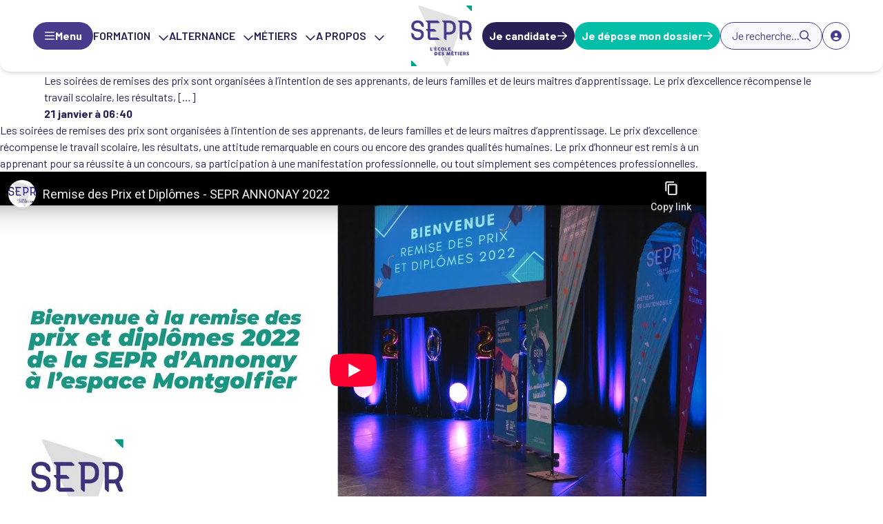

--- FILE ---
content_type: text/html; charset=UTF-8
request_url: https://www.sepr.edu/evenements/remise-des-prix-et-des-diplomes-sepr-annonay/
body_size: 115024
content:
<!DOCTYPE html>
<html lang="fr-FR">
<head>
    <meta charset="UTF-8">
    <meta http-equiv="X-UA-Compatible" content="IE=edge,chrome=1">
    <meta name="viewport" content="width=device-width, initial-scale=1.0">
    <meta name="theme-color" content="#483B8B">
    <link rel="prefetch" as="image" href="https://www.sepr.edu/wp-content/themes/sepr-vitrine/assets.svg">
    <meta name="google-site-verification" content="CVonckxpFoLVPi7AIJHE9_va7Kn3moc6NySz1YfbH3Y" />

    <link rel='stylesheet' id='tribe-events-views-v2-bootstrap-datepicker-styles-css' href='https://www.sepr.edu/wp-content/plugins/the-events-calendar/vendor/bootstrap-datepicker/css/bootstrap-datepicker.standalone.min.css?ver=6.15.13' type='text/css' media='all' />
<link rel='stylesheet' id='tec-variables-skeleton-css' href='https://www.sepr.edu/wp-content/plugins/event-tickets/common/build/css/variables-skeleton.css?ver=6.10.1' type='text/css' media='all' />
<link rel='stylesheet' id='tribe-common-skeleton-style-css' href='https://www.sepr.edu/wp-content/plugins/event-tickets/common/build/css/common-skeleton.css?ver=6.10.1' type='text/css' media='all' />
<link rel='stylesheet' id='tribe-tooltipster-css-css' href='https://www.sepr.edu/wp-content/plugins/event-tickets/common/vendor/tooltipster/tooltipster.bundle.min.css?ver=6.10.1' type='text/css' media='all' />
<link rel='stylesheet' id='tribe-events-views-v2-skeleton-css' href='https://www.sepr.edu/wp-content/plugins/the-events-calendar/build/css/views-skeleton.css?ver=6.15.13' type='text/css' media='all' />
<link rel='stylesheet' id='tec-variables-full-css' href='https://www.sepr.edu/wp-content/plugins/event-tickets/common/build/css/variables-full.css?ver=6.10.1' type='text/css' media='all' />
<link rel='stylesheet' id='tribe-common-full-style-css' href='https://www.sepr.edu/wp-content/plugins/event-tickets/common/build/css/common-full.css?ver=6.10.1' type='text/css' media='all' />
<link rel='stylesheet' id='tribe-events-views-v2-full-css' href='https://www.sepr.edu/wp-content/plugins/the-events-calendar/build/css/views-full.css?ver=6.15.13' type='text/css' media='all' />
<link rel='stylesheet' id='tribe-events-views-v2-print-css' href='https://www.sepr.edu/wp-content/plugins/the-events-calendar/build/css/views-print.css?ver=6.15.13' type='text/css' media='print' />
<link rel='stylesheet' id='tribe-events-pro-views-v2-print-css' href='https://www.sepr.edu/wp-content/plugins/events-calendar-pro/build/css/views-print.css?ver=7.7.11' type='text/css' media='print' />
<meta name='robots' content='index, follow, max-image-preview:large, max-snippet:-1, max-video-preview:-1' />

<!-- Google Tag Manager by PYS -->
    <script data-cfasync="false" data-pagespeed-no-defer>
	    window.dataLayerPYS = window.dataLayerPYS || [];
	</script>
<!-- End Google Tag Manager by PYS -->
<!-- Google Tag Manager by PYS -->
<script data-cfasync="false" data-pagespeed-no-defer>
	var pys_datalayer_name = "dataLayer";
	window.dataLayerPYS = window.dataLayerPYS || [];</script> 
<!-- End Google Tag Manager by PYS -->
	<!-- This site is optimized with the Yoast SEO plugin v26.6 - https://yoast.com/wordpress/plugins/seo/ -->
	<title>Remise des prix et des diplômes SEPR Annonay - SEPR l&#039;école des métiers</title>
<link data-rocket-prefetch href="https://www.googletagmanager.com" rel="dns-prefetch">
<link data-rocket-prefetch href="https://connect.facebook.net" rel="dns-prefetch">
<link data-rocket-prefetch href="https://sibautomation.com" rel="dns-prefetch">
<link data-rocket-prefetch href="https://fonts.googleapis.com" rel="dns-prefetch">
<link data-rocket-prefetch href="https://cdn.jsdelivr.net" rel="dns-prefetch">
<link data-rocket-prefetch href="https://cdn.brevo.com" rel="dns-prefetch">
<link data-rocket-prefetch href="https://googleads.g.doubleclick.net" rel="dns-prefetch">
<link data-rocket-prefetch href="https://www.youtube-nocookie.com" rel="dns-prefetch">
<link data-rocket-preload as="style" href="https://fonts.googleapis.com/css2?family=Barlow%3Aital%2Cwght%400%2C400%3B0%2C500%3B0%2C600%3B0%2C700%3B1%2C400%3B1%2C500%3B1%2C600%3B1%2C700&#038;ver=0.4.3.2&#038;display=swap" rel="preload">
<link href="https://fonts.googleapis.com/css2?family=Barlow%3Aital%2Cwght%400%2C400%3B0%2C500%3B0%2C600%3B0%2C700%3B1%2C400%3B1%2C500%3B1%2C600%3B1%2C700&#038;ver=0.4.3.2&#038;display=swap" media="print" onload="this.media=&#039;all&#039;" rel="stylesheet">
<noscript data-wpr-hosted-gf-parameters=""><link rel="stylesheet" href="https://fonts.googleapis.com/css2?family=Barlow%3Aital%2Cwght%400%2C400%3B0%2C500%3B0%2C600%3B0%2C700%3B1%2C400%3B1%2C500%3B1%2C600%3B1%2C700&#038;ver=0.4.3.2&#038;display=swap"></noscript>
	<link rel="canonical" href="https://www.sepr.edu/evenements/remise-des-prix-et-des-diplomes-sepr-annonay/" />
	<meta property="og:locale" content="fr_FR" />
	<meta property="og:type" content="article" />
	<meta property="og:title" content="Remise des prix et des diplômes SEPR Annonay - SEPR l&#039;école des métiers" />
	<meta property="og:description" content="Les soirées de remises des prix sont organisées à l’intention de ses apprenants, de leurs familles et de leurs maîtres d’apprentissage. Le prix d’excellence récompense le travail scolaire, les résultats, [&hellip;]" />
	<meta property="og:url" content="https://www.sepr.edu/evenements/remise-des-prix-et-des-diplomes-sepr-annonay/" />
	<meta property="og:site_name" content="SEPR l&#039;école des métiers" />
	<meta property="article:modified_time" content="2023-11-09T10:35:55+00:00" />
	<meta property="og:image" content="https://www.sepr.edu/wp-content/uploads/event_remise_diplome_Annonay.jpeg" />
	<meta property="og:image:width" content="671" />
	<meta property="og:image:height" content="449" />
	<meta property="og:image:type" content="image/jpeg" />
	<meta name="twitter:card" content="summary_large_image" />
	<script type="application/ld+json" class="yoast-schema-graph">{"@context":"https://schema.org","@graph":[{"@type":"WebPage","@id":"https://www.sepr.edu/evenements/remise-des-prix-et-des-diplomes-sepr-annonay/","url":"https://www.sepr.edu/evenements/remise-des-prix-et-des-diplomes-sepr-annonay/","name":"Remise des prix et des diplômes SEPR Annonay - SEPR l&#039;école des métiers","isPartOf":{"@id":"https://www.sepr.edu/#website"},"primaryImageOfPage":{"@id":"https://www.sepr.edu/evenements/remise-des-prix-et-des-diplomes-sepr-annonay/#primaryimage"},"image":{"@id":"https://www.sepr.edu/evenements/remise-des-prix-et-des-diplomes-sepr-annonay/#primaryimage"},"thumbnailUrl":"https://www.sepr.edu/wp-content/uploads/event_remise_diplome_Annonay.jpeg","datePublished":"2023-10-27T09:53:40+00:00","dateModified":"2023-11-09T10:35:55+00:00","breadcrumb":{"@id":"https://www.sepr.edu/evenements/remise-des-prix-et-des-diplomes-sepr-annonay/#breadcrumb"},"inLanguage":"fr-FR","potentialAction":[{"@type":"ReadAction","target":["https://www.sepr.edu/evenements/remise-des-prix-et-des-diplomes-sepr-annonay/"]}]},{"@type":"ImageObject","inLanguage":"fr-FR","@id":"https://www.sepr.edu/evenements/remise-des-prix-et-des-diplomes-sepr-annonay/#primaryimage","url":"https://www.sepr.edu/wp-content/uploads/event_remise_diplome_Annonay.jpeg","contentUrl":"https://www.sepr.edu/wp-content/uploads/event_remise_diplome_Annonay.jpeg","width":671,"height":449,"caption":"Remise des diplômes campus Annonay"},{"@type":"BreadcrumbList","@id":"https://www.sepr.edu/evenements/remise-des-prix-et-des-diplomes-sepr-annonay/#breadcrumb","itemListElement":[{"@type":"ListItem","position":1,"name":"","item":"https://www.sepr.edu/"},{"@type":"ListItem","position":2,"name":"Évènements","item":"https://www.sepr.edu/evenements/"},{"@type":"ListItem","position":3,"name":"Remise des prix et des diplômes SEPR Annonay"}]},{"@type":"WebSite","@id":"https://www.sepr.edu/#website","url":"https://www.sepr.edu/","name":"SEPR l&#039;école des métiers","description":"Découvrez l&#039;héritage d&#039;excellence des arts et métiers depuis 1864. Notre école des métiers offre une symphonie de talents dans l&#039;art, la mécanique automobile, la coiffure, la pâtisserie et bien plus encore. Explorez l&#039;avenir de l&#039;expertise à travers nos parcours de formation diversifiés, nourris par la tradition et la modernité. Rejoignez-nous pour façonner votre passion en métier d&#039;excellence.","potentialAction":[{"@type":"SearchAction","target":{"@type":"EntryPoint","urlTemplate":"https://www.sepr.edu/?s={search_term_string}"},"query-input":{"@type":"PropertyValueSpecification","valueRequired":true,"valueName":"search_term_string"}}],"inLanguage":"fr-FR"},{"@type":"Event","name":"Remise des prix et des diplômes SEPR Annonay","description":"Les soirées de remises des prix sont organisées à l’intention de ses apprenants, de leurs familles et de leurs maîtres d’apprentissage. Le prix d’excellence récompense le travail scolaire, les résultats, [&hellip;]","image":{"@id":"https://www.sepr.edu/evenements/remise-des-prix-et-des-diplomes-sepr-annonay/#primaryimage"},"url":"https://www.sepr.edu/evenements/remise-des-prix-et-des-diplomes-sepr-annonay/","eventAttendanceMode":"https://schema.org/OfflineEventAttendanceMode","eventStatus":"https://schema.org/EventScheduled","startDate":"2023-11-13T17:30:00+01:00","endDate":"2023-11-13T20:00:00+01:00","location":{"@type":"Place","name":"SEPR Annonay","description":"","url":"https://www.sepr.edu/lieu/sepr-annonay/","address":{"@type":"PostalAddress","streetAddress":"2 rue George Sand","addressLocality":"Annonay","postalCode":"07100","addressCountry":"France"},"telephone":"0475324020","sameAs":""},"@id":"https://www.sepr.edu/evenements/remise-des-prix-et-des-diplomes-sepr-annonay/#event","mainEntityOfPage":{"@id":"https://www.sepr.edu/evenements/remise-des-prix-et-des-diplomes-sepr-annonay/"}}]}</script>
	<!-- / Yoast SEO plugin. -->


<script type='application/javascript'  id='pys-version-script'>console.log('PixelYourSite Free version 11.1.5.1');</script>
<link rel='dns-prefetch' href='//connect.facebook.net' />
<link rel='dns-prefetch' href='//cdn.jsdelivr.net' />
<link rel='dns-prefetch' href='//www.googletagmanager.com' />
<link rel='dns-prefetch' href='//fonts.googleapis.com' />
<link href='https://fonts.gstatic.com' crossorigin rel='preconnect' />
<style id='wp-img-auto-sizes-contain-inline-css' type='text/css'>
img:is([sizes=auto i],[sizes^="auto," i]){contain-intrinsic-size:3000px 1500px}
/*# sourceURL=wp-img-auto-sizes-contain-inline-css */
</style>
<link rel='stylesheet' id='tribe-events-full-pro-calendar-style-css' href='https://www.sepr.edu/wp-content/plugins/events-calendar-pro/build/css/tribe-events-pro-full.css?ver=7.7.11' type='text/css' media='all' />
<link rel='stylesheet' id='tribe-events-virtual-skeleton-css' href='https://www.sepr.edu/wp-content/plugins/events-calendar-pro/build/css/events-virtual-skeleton.css?ver=7.7.11' type='text/css' media='all' />
<link rel='stylesheet' id='tribe-events-virtual-full-css' href='https://www.sepr.edu/wp-content/plugins/events-calendar-pro/build/css/events-virtual-full.css?ver=7.7.11' type='text/css' media='all' />
<link rel='stylesheet' id='tribe-events-virtual-single-skeleton-css' href='https://www.sepr.edu/wp-content/plugins/events-calendar-pro/build/css/events-virtual-single-skeleton.css?ver=7.7.11' type='text/css' media='all' />
<link rel='stylesheet' id='tribe-events-virtual-single-full-css' href='https://www.sepr.edu/wp-content/plugins/events-calendar-pro/build/css/events-virtual-single-full.css?ver=7.7.11' type='text/css' media='all' />
<link rel='stylesheet' id='tec-events-pro-single-css' href='https://www.sepr.edu/wp-content/plugins/events-calendar-pro/build/css/events-single.css?ver=7.7.11' type='text/css' media='all' />
<link rel='stylesheet' id='tribe-events-calendar-pro-style-css' href='https://www.sepr.edu/wp-content/plugins/events-calendar-pro/build/css/tribe-events-pro-full.css?ver=7.7.11' type='text/css' media='all' />
<link rel='stylesheet' id='tribe-events-pro-mini-calendar-block-styles-css' href='https://www.sepr.edu/wp-content/plugins/events-calendar-pro/build/css/tribe-events-pro-mini-calendar-block.css?ver=7.7.11' type='text/css' media='all' />
<link rel='stylesheet' id='tec-tickets-plus-purchase-rules-frontend-single-post-style-css' href='https://www.sepr.edu/wp-content/plugins/event-tickets-plus/build/purchaseRules/singlePost.css?ver=6.9.0' type='text/css' media='all' />
<link rel='stylesheet' id='dashicons-css' href='https://www.sepr.edu/wp-includes/css/dashicons.min.css?ver=22d3bcf1e3514909abaf441639a2e582' type='text/css' media='all' />
<link rel='stylesheet' id='event-tickets-plus-tickets-css-css' href='https://www.sepr.edu/wp-content/plugins/event-tickets-plus/build/css/tickets.css?ver=6.9.0' type='text/css' media='all' />
<link rel='stylesheet' id='event-tickets-tickets-css-css' href='https://www.sepr.edu/wp-content/plugins/event-tickets/build/css/tickets.css?ver=5.27.3' type='text/css' media='all' />
<link rel='stylesheet' id='event-tickets-tickets-rsvp-css-css' href='https://www.sepr.edu/wp-content/plugins/event-tickets/build/css/rsvp-v1.css?ver=5.27.3' type='text/css' media='all' />
<link rel='stylesheet' id='tribe-events-v2-single-skeleton-css' href='https://www.sepr.edu/wp-content/plugins/the-events-calendar/build/css/tribe-events-single-skeleton.css?ver=6.15.13' type='text/css' media='all' />
<link rel='stylesheet' id='tribe-events-v2-single-skeleton-full-css' href='https://www.sepr.edu/wp-content/plugins/the-events-calendar/build/css/tribe-events-single-full.css?ver=6.15.13' type='text/css' media='all' />
<link rel='stylesheet' id='tribe-events-virtual-single-v2-skeleton-css' href='https://www.sepr.edu/wp-content/plugins/events-calendar-pro/build/css/events-virtual-single-v2-skeleton.css?ver=7.7.11' type='text/css' media='all' />
<link rel='stylesheet' id='tribe-events-virtual-single-v2-full-css' href='https://www.sepr.edu/wp-content/plugins/events-calendar-pro/build/css/events-virtual-single-v2-full.css?ver=7.7.11' type='text/css' media='all' />
<link rel='stylesheet' id='tribe-events-v2-virtual-single-block-css' href='https://www.sepr.edu/wp-content/plugins/events-calendar-pro/build/css/events-virtual-single-block.css?ver=7.7.11' type='text/css' media='all' />
<link rel='stylesheet' id='tec-events-pro-single-style-css' href='https://www.sepr.edu/wp-content/plugins/events-calendar-pro/build/css/custom-tables-v1/single.css?ver=7.7.11' type='text/css' media='all' />
<link rel='stylesheet' id='tribe-events-v2-single-blocks-css' href='https://www.sepr.edu/wp-content/plugins/the-events-calendar/build/css/tribe-events-single-blocks.css?ver=6.15.13' type='text/css' media='all' />
<link rel='stylesheet' id='ye_dynamic-css' href='https://www.sepr.edu/wp-content/plugins/youtube-embed/css/main.min.css?ver=5.4' type='text/css' media='all' />
<style id='wpgb-head-inline-css' type='text/css'>
.wp-grid-builder:not(.wpgb-template),.wpgb-facet{opacity:0.01}.wpgb-facet fieldset{margin:0;padding:0;border:none;outline:none;box-shadow:none}.wpgb-facet fieldset:last-child{margin-bottom:40px;}.wpgb-facet fieldset legend.wpgb-sr-only{height:1px;width:1px}
/*# sourceURL=wpgb-head-inline-css */
</style>
<link rel='stylesheet' id='cmplz-general-css' href='https://www.sepr.edu/wp-content/plugins/complianz-gdpr-premium/assets/css/cookieblocker.min.css?ver=1762267625' type='text/css' media='all' />
<link rel='stylesheet' id='tribe-events-block-event-venue-css' href='https://www.sepr.edu/wp-content/plugins/the-events-calendar/build/event-venue/frontend.css?ver=6.15.13' type='text/css' media='all' />
<link rel='stylesheet' id='style-pilopress-css' href='https://www.sepr.edu/wp-content/themes/sepr-vitrine/pilopress/assets/styles.min.css?ver=1758182358' type='text/css' media='all' />

<link rel='stylesheet' id='splide-css' href='https://cdn.jsdelivr.net/npm/@splidejs/splide@latest/dist/css/splide-core.min.css?ver=latest' type='text/css' media='all' />
<link rel='stylesheet' id='event-tickets-rsvp-css' href='https://www.sepr.edu/wp-content/plugins/event-tickets/build/css/rsvp.css?ver=5.27.3' type='text/css' media='all' />
<link rel='stylesheet' id='sib-front-css-css' href='https://www.sepr.edu/wp-content/plugins/mailin/css/mailin-front.css?ver=22d3bcf1e3514909abaf441639a2e582' type='text/css' media='all' />
<script type="text/javascript" id="jquery-core-js-extra">
/* <![CDATA[ */
var pipAddon = {"ajax":"https://www.sepr.edu/wp-admin/admin-ajax.php","theme":"https://www.sepr.edu/wp-content/themes/sepr-vitrine","layouts":"https://www.sepr.edu/wp-content/themes/sepr-vitrine/pilopress/layouts"};
var pysFacebookRest = {"restApiUrl":"https://www.sepr.edu/wp-json/pys-facebook/v1/event","debug":""};
//# sourceURL=jquery-core-js-extra
/* ]]> */
</script>
<script type="text/javascript" src="https://www.sepr.edu/wp-includes/js/jquery/jquery.min.js?ver=3.7.1" id="jquery-core-js"></script>
<script type="text/javascript" src="https://www.sepr.edu/wp-includes/js/jquery/jquery-migrate.min.js?ver=3.4.1" id="jquery-migrate-js"></script>
<script type="text/javascript" src="https://www.sepr.edu/wp-content/plugins/event-tickets/common/build/js/tribe-common.js?ver=9c44e11f3503a33e9540" id="tribe-common-js"></script>
<script type="text/javascript" src="https://www.sepr.edu/wp-content/plugins/the-events-calendar/build/js/views/breakpoints.js?ver=4208de2df2852e0b91ec" id="tribe-events-views-v2-breakpoints-js"></script>
<script data-service="facebook" data-category="marketing" type="text/plain" data-cmplz-src="https://www.sepr.edu/wp-content/plugins/pixelyoursite/dist/scripts/jquery.bind-first-0.2.3.min.js?ver=0.2.3" id="jquery-bind-first-js"></script>
<script data-service="facebook" data-category="marketing" type="text/plain" data-cmplz-src="https://www.sepr.edu/wp-content/plugins/pixelyoursite/dist/scripts/js.cookie-2.1.3.min.js?ver=2.1.3" id="js-cookie-pys-js"></script>
<script data-service="facebook" data-category="marketing" type="text/plain" data-cmplz-src="https://www.sepr.edu/wp-content/plugins/pixelyoursite/dist/scripts/tld.min.js?ver=2.3.1" id="js-tld-js"></script>
<script data-service="facebook" data-category="marketing" type="text/plain" id="pys-js-extra">
/* <![CDATA[ */
var pysOptions = {"staticEvents":{"facebook":{"custom_event":[{"delay":"","type":"static","custom_event_post_id":16410,"name":"ViewContent","pixelIds":["421569053745224"],"eventID":"268be33d-9768-4adf-b3bb-c13b66285cce","params":{"page_title":"Remise des prix et des dipl\u00f4mes SEPR Annonay","post_type":"tribe_events","post_id":7428,"plugin":"PixelYourSite","user_role":"guest","event_url":"www.sepr.edu/evenements/remise-des-prix-et-des-diplomes-sepr-annonay/"},"e_id":"custom_event","ids":[],"hasTimeWindow":false,"timeWindow":0,"woo_order":"","edd_order":""}],"init_event":[{"delay":0,"type":"static","ajaxFire":false,"name":"PageView","pixelIds":["421569053745224"],"eventID":"269e5607-b6e2-4b00-8bfc-c485ef09bdb2","params":{"page_title":"Remise des prix et des dipl\u00f4mes SEPR Annonay","post_type":"tribe_events","post_id":7428,"plugin":"PixelYourSite","user_role":"guest","event_url":"www.sepr.edu/evenements/remise-des-prix-et-des-diplomes-sepr-annonay/"},"e_id":"init_event","ids":[],"hasTimeWindow":false,"timeWindow":0,"woo_order":"","edd_order":""}]}},"dynamicEvents":[],"triggerEvents":[],"triggerEventTypes":[],"facebook":{"pixelIds":["421569053745224"],"advancedMatching":{"external_id":"acfeecfebeaacebcedebaecfbe"},"advancedMatchingEnabled":true,"removeMetadata":false,"wooVariableAsSimple":false,"serverApiEnabled":true,"wooCRSendFromServer":false,"send_external_id":null,"enabled_medical":false,"do_not_track_medical_param":["event_url","post_title","page_title","landing_page","content_name","categories","category_name","tags"],"meta_ldu":false},"ga":{"trackingIds":["G-6G2CQC111C"],"commentEventEnabled":true,"downloadEnabled":true,"formEventEnabled":true,"crossDomainEnabled":false,"crossDomainAcceptIncoming":false,"crossDomainDomains":[],"isDebugEnabled":["index_0"],"serverContainerUrls":{"G-6G2CQC111C":{"enable_server_container":"","server_container_url":"","transport_url":""}},"additionalConfig":{"G-6G2CQC111C":{"first_party_collection":true}},"disableAdvertisingFeatures":false,"disableAdvertisingPersonalization":false,"wooVariableAsSimple":true,"custom_page_view_event":false},"gtm":{"trackingIds":["GTM-NRM837JX"],"gtm_dataLayer_name":"dataLayer","gtm_container_domain":"www.googletagmanager.com","gtm_container_identifier":"gtm","gtm_auth":"","gtm_preview":"","gtm_just_data_layer":false,"check_list":"disabled","check_list_contain":[],"wooVariableAsSimple":false},"debug":"","siteUrl":"https://www.sepr.edu","ajaxUrl":"https://www.sepr.edu/wp-admin/admin-ajax.php","ajax_event":"bd95b290de","enable_remove_download_url_param":"1","cookie_duration":"7","last_visit_duration":"60","enable_success_send_form":"","ajaxForServerEvent":"1","ajaxForServerStaticEvent":"1","useSendBeacon":"1","send_external_id":"1","external_id_expire":"180","track_cookie_for_subdomains":"1","google_consent_mode":"1","gdpr":{"ajax_enabled":false,"all_disabled_by_api":false,"facebook_disabled_by_api":false,"analytics_disabled_by_api":false,"google_ads_disabled_by_api":false,"pinterest_disabled_by_api":false,"bing_disabled_by_api":false,"reddit_disabled_by_api":false,"externalID_disabled_by_api":false,"facebook_prior_consent_enabled":true,"analytics_prior_consent_enabled":true,"google_ads_prior_consent_enabled":null,"pinterest_prior_consent_enabled":true,"bing_prior_consent_enabled":true,"cookiebot_integration_enabled":false,"cookiebot_facebook_consent_category":"marketing","cookiebot_analytics_consent_category":"statistics","cookiebot_tiktok_consent_category":"marketing","cookiebot_google_ads_consent_category":"marketing","cookiebot_pinterest_consent_category":"marketing","cookiebot_bing_consent_category":"marketing","consent_magic_integration_enabled":false,"real_cookie_banner_integration_enabled":false,"cookie_notice_integration_enabled":false,"cookie_law_info_integration_enabled":false,"analytics_storage":{"enabled":true,"value":"granted","filter":false},"ad_storage":{"enabled":true,"value":"granted","filter":false},"ad_user_data":{"enabled":true,"value":"granted","filter":false},"ad_personalization":{"enabled":true,"value":"granted","filter":false}},"cookie":{"disabled_all_cookie":false,"disabled_start_session_cookie":false,"disabled_advanced_form_data_cookie":false,"disabled_landing_page_cookie":false,"disabled_first_visit_cookie":false,"disabled_trafficsource_cookie":false,"disabled_utmTerms_cookie":false,"disabled_utmId_cookie":false},"tracking_analytics":{"TrafficSource":"direct","TrafficLanding":"undefined","TrafficUtms":[],"TrafficUtmsId":[]},"GATags":{"ga_datalayer_type":"default","ga_datalayer_name":"dataLayerPYS"},"woo":{"enabled":false},"edd":{"enabled":false},"cache_bypass":"1768974045"};
//# sourceURL=pys-js-extra
/* ]]> */
</script>
<script data-service="facebook" data-category="marketing" type="text/plain" data-cmplz-src="https://www.sepr.edu/wp-content/plugins/pixelyoursite/dist/scripts/public.js?ver=11.1.5.1" id="pys-js"></script>

<!-- Extrait de code de la balise Google (gtag.js) ajouté par Site Kit -->
<!-- Extrait Google Analytics ajouté par Site Kit -->
<script type="text/javascript" src="https://www.googletagmanager.com/gtag/js?id=GT-57V7RXC&l=dataLayerPYS" id="google_gtagjs-js" async></script>
<script type="text/javascript" id="google_gtagjs-js-after">
/* <![CDATA[ */
window.dataLayerPYS = window.dataLayerPYS || [];function gtag(){dataLayerPYS.push(arguments);}
gtag("set","linker",{"domains":["www.sepr.edu"]});
gtag("js", new Date());
gtag("set", "developer_id.dZTNiMT", true);
gtag("config", "GT-57V7RXC");
 window._googlesitekit = window._googlesitekit || {}; window._googlesitekit.throttledEvents = []; window._googlesitekit.gtagEvent = (name, data) => { var key = JSON.stringify( { name, data } ); if ( !! window._googlesitekit.throttledEvents[ key ] ) { return; } window._googlesitekit.throttledEvents[ key ] = true; setTimeout( () => { delete window._googlesitekit.throttledEvents[ key ]; }, 5 ); gtag( "event", name, { ...data, event_source: "site-kit" } ); }; 
//# sourceURL=google_gtagjs-js-after
/* ]]> */
</script>
<script type="text/javascript" id="sib-front-js-js-extra">
/* <![CDATA[ */
var sibErrMsg = {"invalidMail":"Veuillez entrer une adresse e-mail valide.","requiredField":"Veuillez compl\u00e9ter les champs obligatoires.","invalidDateFormat":"Veuillez entrer une date valide.","invalidSMSFormat":"Veuillez entrer une num\u00e9ro de t\u00e9l\u00e9phone valide."};
var ajax_sib_front_object = {"ajax_url":"https://www.sepr.edu/wp-admin/admin-ajax.php","ajax_nonce":"1818d7940a","flag_url":"https://www.sepr.edu/wp-content/plugins/mailin/img/flags/"};
//# sourceURL=sib-front-js-js-extra
/* ]]> */
</script>
<script type="text/javascript" src="https://www.sepr.edu/wp-content/plugins/mailin/js/mailin-front.js?ver=1768293073" id="sib-front-js-js"></script>
<meta name="generator" content="Site Kit by Google 1.168.0" /><meta name="et-api-version" content="v1"><meta name="et-api-origin" content="https://www.sepr.edu"><link rel="https://theeventscalendar.com/" href="https://www.sepr.edu/wp-json/tribe/tickets/v1/" /><meta name="tec-api-version" content="v1"><meta name="tec-api-origin" content="https://www.sepr.edu"><link rel="alternate" href="https://www.sepr.edu/wp-json/tribe/events/v1/events/7428" /><noscript><style>.wp-grid-builder .wpgb-card.wpgb-card-hidden .wpgb-card-wrapper{opacity:1!important;visibility:visible!important;transform:none!important}.wpgb-facet {opacity:1!important;pointer-events:auto!important}.wpgb-facet *:not(.wpgb-pagination-facet){display:none}</style></noscript><script>document.documentElement.className += " js";</script>
			<style>.cmplz-hidden {
					display: none !important;
				}</style>                <script>(
                        function ( w, d, s, l, i ) {
                            w[l] = w[l] || [];
                            w[l].push( { 'gtm.start': new Date().getTime(), event: 'gtm.js' } );
                            var f                            = d.getElementsByTagName( s )[0],
                                j = d.createElement( s ), dl = l != 'dataLayer' ? '&l=' + l : '';
                            j.async                          = true;
                            j.src                            =
                                'https://www.googletagmanager.com/gtm.js?id=' + i + dl;
                            f.parentNode.insertBefore( j, f );
                        }
                    )( window, document, 'script', 'dataLayer', 'GTM-NRM837JX' );
                </script>
                <script type="text/javascript" src="https://cdn.brevo.com/js/sdk-loader.js" async></script>
<script type="text/javascript">
  window.Brevo = window.Brevo || [];
  window.Brevo.push(['init', {"client_key":"vc5485zpujo01hidipwrxw1e","email_id":null,"push":{"customDomain":"https:\/\/www.sepr.edu\/wp-content\/plugins\/mailin\/"},"service_worker_url":"sw.js?key=${key}","frame_url":"brevo-frame.html"}]);
</script><link rel="icon" href="https://www.sepr.edu/wp-content/uploads/favicon.svg" sizes="32x32" />
<link rel="icon" href="https://www.sepr.edu/wp-content/uploads/favicon.svg" sizes="192x192" />
<link rel="apple-touch-icon" href="https://www.sepr.edu/wp-content/uploads/favicon.svg" />
<meta name="msapplication-TileImage" content="https://www.sepr.edu/wp-content/uploads/favicon.svg" />
		<style type="text/css" id="wp-custom-css">
			html, body { 
    max-width: 100% !important; 
    overflow-x: hidden !important; 
} 

/* Styles par défaut (desktop) */
.hero-saupe {
    height: 75vh !important;
    grid-template-rows: auto 1fr auto 18svh !important;
}

.hero-saupe .pip-image,
.hero-saupe .overlay {
    height: 100% !important;
    object-fit: cover !important;
}

.hero-saupe .overlay {
    background: none !important;
    backdrop-filter: none !important;
    box-shadow: none !important;
}

/* Adaptation pour mobile */
@media screen and (max-width: 767px) {
    .hero-saupe {
        height: 55vh !important; /* Par exemple, plus petit pour mobile */
        grid-template-rows: auto 1fr auto 18svh !important;
    }
}


@media screen and (max-width: 768px) {
  /* Cacher l'icone dans cette section */
  .illustration {
  display: none !important;
}

  /* On force la mise en ligne des éléments (stack en colonne) */
  .scroller-card_contact-saupe :is(.container, .container-sm, .container-xs) {
    display: flex;
    flex-direction: column;
    gap: 1rem; /* espace entre les éléments, optionnel */
    padding: 0;
    border-radius: 0;
  }

  /* Les cartes prennent toute la largeur */
  .scroller-card_contact-saupe .scroller_card {
    flex-basis: 100% !important;
    width: 100%;
    margin: 0 0 1rem 0; /* espacement bas entre les cartes */
    position: static; /* on enlève sticky pour éviter les bugs sur mobile */
  }
}

		</style>
		<link rel='stylesheet' id='acf-global-css' href='https://www.sepr.edu/wp-content/plugins/advanced-custom-fields-pro/assets/build/css/acf-global.min.css?ver=6.7.0.2' type='text/css' media='all' />
<link rel='stylesheet' id='acf-input-css' href='https://www.sepr.edu/wp-content/plugins/advanced-custom-fields-pro/assets/build/css/acf-input.min.css?ver=6.7.0.2' type='text/css' media='all' />
<link rel='stylesheet' id='acf-pro-input-css' href='https://www.sepr.edu/wp-content/plugins/advanced-custom-fields-pro/assets/build/css/pro/acf-pro-input.min.css?ver=6.7.0.2' type='text/css' media='all' />
<link rel='stylesheet' id='select2-css' href='https://www.sepr.edu/wp-content/plugins/advanced-custom-fields-pro/assets/inc/select2/4/select2.min.css?ver=4.0.13' type='text/css' media='all' />
<link rel='stylesheet' id='acf-datepicker-css' href='https://www.sepr.edu/wp-content/plugins/advanced-custom-fields-pro/assets/inc/datepicker/jquery-ui.min.css?ver=1.11.4' type='text/css' media='all' />
<link rel='stylesheet' id='acf-timepicker-css' href='https://www.sepr.edu/wp-content/plugins/advanced-custom-fields-pro/assets/inc/timepicker/jquery-ui-timepicker-addon.min.css?ver=1.6.1' type='text/css' media='all' />
<link rel='stylesheet' id='wp-color-picker-css' href='https://www.sepr.edu/wp-admin/css/color-picker.min.css?ver=22d3bcf1e3514909abaf441639a2e582' type='text/css' media='all' />
<link rel='stylesheet' id='acf-input-microtip-css' href='https://www.sepr.edu/wp-content/plugins/advanced-custom-fields-font-awesome/assets/inc/microtip/microtip.min.css?ver=1.0.0' type='text/css' media='all' />
<link rel='stylesheet' id='acf-input-font-awesome-css' href='https://www.sepr.edu/wp-content/plugins/advanced-custom-fields-font-awesome/assets/css/input.css?ver=5.0.0' type='text/css' media='all' />
<link rel='stylesheet' id='acf-extended-input-css' href='https://www.sepr.edu/wp-content/plugins/acf-extended-pro/assets/css/acfe-input.min.css?ver=0.9.2.2' type='text/css' media='all' />
<link rel='stylesheet' id='acf-extended-pro-input-css' href='https://www.sepr.edu/wp-content/plugins/acf-extended-pro/pro/assets/css/acfe-pro-input.min.css?ver=0.9.2.2' type='text/css' media='all' />
<link rel='stylesheet' id='acf-extended-css' href='https://www.sepr.edu/wp-content/plugins/acf-extended-pro/assets/css/acfe.min.css?ver=0.9.2.2' type='text/css' media='all' />
<meta name="generator" content="WP Rocket 3.20.2" data-wpr-features="wpr_preconnect_external_domains wpr_preload_links wpr_desktop" /></head>
<body data-cmplz=1 class="wp-singular tribe_events-template-default single single-tribe_events postid-7428 wp-theme-sepr-vitrine tribe-no-js page-template-sepr-vitrine tec-no-tickets-on-recurring tec-no-rsvp-on-recurring tribe-filter-live events-single tribe-events-style-full tribe-events-style-theme tribe-theme-sepr-vitrine">
<?xml version="1.0" encoding="utf-8"?>
<svg xmlns="http://www.w3.org/2000/svg" xmlns:xlink="http://www.w3.org/1999/xlink" style="display: none;">
<symbol id="a_propos" viewBox="0 0 692.1 800">
  <path fill="var(--svg-color-uno, currentColor)" d="M340.8 6c25.4 0 51 2.7 76.4 8a334.4 334.4 0 0 1 162.3 82.9c81.2 75.7 118 187.3 103.6 314.3-6.9 61-34.7 206.8-143.5 243.5a169.8 169.8 0 0 1-53.5 8.5c-34.9 0-66.1-10.7-87.8-30.3-18-16.1-27.8-35.1-32.7-63.6-4.8-27.8-4.7-62.7-4.5-111v-3.8c.1-58.1.1-120.4 0-185.1a10.4 10.4 0 0 0-10.2-10.2h-99.3a26 26 0 0 1-26.2-24.4 25.5 25.5 0 0 1 25.4-26.4h135.5c14 0 25.3 11.4 25.4 25.3.3 77.7.3 152 .1 221v3.8c-.2 87.7.7 119 20.4 136.7 12.4 11.2 31.5 17.3 53.7 17.3 13 0 25.8-2 37.4-6 83.5-28 104.8-161 109.3-201 12.6-110.6-18.6-207-87.8-271.4-72-67.2-159.3-77.2-204.9-77.2-7.1 0-14 .2-20.4.7-83.5 6.3-155.6 42-203.1 100.6-63.6 78.5-61.9 169-58.2 204.3C66.4 441 92.8 497.6 136.7 531a230 230 0 0 0 45.6 25.6c24.4 11.2 49.8 22.8 54.5 53.7 3.2 20.5-4.7 36.1-50 98.3a10.1 10.1 0 0 0-.8 10.6 10.1 10.1 0 0 0 12.5 5c24.8-9.1 55-21.2 89.6-36a25.3 25.3 0 0 1 33.7 14.2 26 26 0 0 1-14.5 32.8c-64.5 27.6-111.1 45-142.4 53.2-8.6 2.3-21.6 5.7-34.3 5.7-16 0-27-5.3-33.3-16.4-6.3-10.8-5.4-22.5 2.7-35.9 3.7-6.2 9.5-13.9 19-26.6l16.8-22.8a1066 1066 0 0 0 46.6-67.2 10 10 0 0 0-3.9-14 313 313 0 0 0-17.4-8.4c-15.6-7.2-35-16-55.1-31.3-36-27.3-62.7-66.5-80-116.1a388.2 388.2 0 0 1-18.4-87.6C3.3 326.2 1.4 219.5 77 126.2c56.3-69.6 141-112 238.7-119.3 8.1-.6 16.5-1 25-1m0-5.9c-9.6 0-18.2.4-25.5 1C216 8.3 129.7 51.5 72.3 122.3c-77 95-75 203.7-70.5 246 1.5 14.9 5.2 49.7 18.7 89 17.5 50.9 45 90.9 81.9 118.8a279.9 279.9 0 0 0 56.3 32 272 272 0 0 1 17 8.2c2 1.2 2.7 3.8 1.5 5.8-10 17.3-36.5 53.4-46.2 66.7l-16.8 22.7a407.3 407.3 0 0 0-19.3 27.1c-9.2 15.2-10.1 29.3-2.8 42 8.7 15 23.6 19.4 38.5 19.4 13.5 0 27-3.6 35.9-6 31.5-8.3 78.3-25.8 143.1-53.4a31.9 31.9 0 0 0 17.7-40.4 31.4 31.4 0 0 0-41.6-17.6 1854.2 1854.2 0 0 1-89.2 35.8l-1.5.3a4.2 4.2 0 0 1-3.3-6.7c45.1-62.1 54.7-79.5 51-102.8-5.2-34-33.2-46.8-58-58.1a225.2 225.2 0 0 1-44.4-25c-42.5-32.2-68-87.5-76.2-164.2-3.6-34.6-5.3-123.2 57-200 46.3-57.3 117-92.2 198.8-98.4 5-.4 11.7-.7 20-.7 43.8 0 130 9.5 200.9 75.6 67.7 63.1 98.2 157.7 85.9 266.4-4.4 39.2-25.1 169-105.3 196a113.6 113.6 0 0 1-35.5 5.7c-18.7 0-37.3-4.6-49.7-15.8-17.8-16-18.6-46.5-18.4-132.2v-3.9c.2-69 .1-143.3-.2-221 0-17.2-14-31.2-31.3-31.2H250.8c-17.7 0-32 14.7-31.3 32.5.6 17 15 30.3 32 30.3h99.3c2.4 0 4.2 1.8 4.2 4.2.2 64.6.2 126.8 0 185v3.9c-.2 95.6-.3 143.5 39.2 179 25.4 22.8 59.3 31.9 91.9 31.9a176 176 0 0 0 55.3-8.9C653.5 622.6 682 474 689 411.8 703.6 283 666.2 169.5 583.5 92.5A340.4 340.4 0 0 0 418.4 8.1 380.2 380.2 0 0 0 340.8 0Z"/>
  <circle fill="var(--svg-color-duo, currentColor)" cx="381.3" cy="33.8" r="31.5"/>
  <circle fill="var(--svg-color-duo, currentColor)" cx="176.3" cy="680.3" r="31.5"/>
  <circle fill="var(--svg-color-duo, currentColor)" cx="541.6" cy="626.7" r="31.5"/>
</symbol>
<symbol id="a_propos_v" viewBox="0 0 692.1 800">
  <use href="#a_propos"/>
</symbol>
<symbol id="campus" viewBox="0 0 800 673.6">
  <path fill="var(--svg-color-uno, currentColor)" d="M789.5 176 584.6 6.6a28.8 28.8 0 0 0-37.4.6L354.5 176.7a28.9 28.9 0 0 0-9.8 21.7v60.5l-127.2-89.7a28.8 28.8 0 0 0-34.7 1l-172 138A28.9 28.9 0 0 0 0 330.7v314c0 16 13 29 28.9 29h344.7c16 0 28.8-13 28.8-29V370.3l3.8 2.7a28.7 28.7 0 0 0 40.8-8 29.3 29.3 0 0 0-8.1-39.7l-36.5-25.7v-86.4a4 4 0 0 1 1.3-2.9L564.4 69a3.8 3.8 0 0 1 5-.1l171.5 141.8c.9.7 1.4 1.8 1.4 3V612c0 2.2-1.7 3.9-3.9 3.9H453a28.9 28.9 0 0 0-28.9 29.9 29.3 29.3 0 0 0 29.6 27.8H771a29 29 0 0 0 28.9-28.9V198.3c0-8.6-3.8-16.8-10.5-22.3ZM435 331a22.4 22.4 0 0 1 6.3 30.3 22 22 0 0 1-31 6l-3.8-2.7-5.3-3.7-51.6-36.4-.8-.6-140.4-99a10.7 10.7 0 0 0-12.9.5L55 338c-2.6 2-4 5.1-4 8.4V612c0 6 4.8 10.7 10.7 10.7H341c5.9 0 10.7-4.8 10.7-10.7V332.7l44 31v281a22 22 0 0 1-22 22H28.9a22 22 0 0 1-22-22v-314c0-6.7 3-13 8.2-17.2l172-137.9a22 22 0 0 1 26.4-.8l127.2 89.7 4.7 3.3 53 37.5 36.5 25.6Zm-90.2-1.5V612c0 2.2-1.7 3.9-3.8 3.9H61.6a3.8 3.8 0 0 1-3.9-3.9V346.4c0-1.2.5-2.3 1.5-3l140.5-112.7a3.9 3.9 0 0 1 4.6-.1l140.4 99Zm448.4 315.2a22 22 0 0 1-22 22H453.7a22.5 22.5 0 0 1-22.7-21.1 21.9 21.9 0 0 1 22-22.8h285.4c6 0 10.7-4.8 10.7-10.8V213.7c0-3.3-1.4-6.3-3.8-8.3L573.7 63.6a10.7 10.7 0 0 0-13.9.2L399.2 205.1c-2.3 2-3.6 5-3.6 8v83.4l-44-31v-67.1a22 22 0 0 1 7.4-16.5L551.7 12.3a22 22 0 0 1 28.6-.4l204.9 169.4a22 22 0 0 1 8 17v446.4Z"/>
  <path fill="var(--svg-color-duo, currentColor)" d="M57.6 471A28.8 28.8 0 1 1 0 467.1a28.8 28.8 0 0 1 57.6 3.7Zm343.6-16.8a28.8 28.8 0 1 1-55 17.5 28.8 28.8 0 0 1 55-17.5Zm397.4 0a28.8 28.8 0 1 1-55 17.5 28.8 28.8 0 0 1 55-17.5Z"/>
</symbol>
<symbol id="campus_v" viewBox="0 0 800 673.6">
  <use href="#campus"/>
</symbol>
<symbol id="espace" viewBox="0 0 538.7 800">
  <path fill="var(--svg-color-uno, currentColor)" d="M273 5.5c19.1 0 48.6 2 80.7 12 36 11 68 29.3 95.1 54.4A253.6 253.6 0 0 1 522 196.5a23.3 23.3 0 0 1-45 11.3c-7-27.6-23-67.8-59.8-101.7C366.4 59 305.1 52 273.1 52h-6.4c-4.3.2-107.7 4-170 87.3C61.8 185.9 57 233.4 53.5 268c-8.4 83.7 20 148.4 30.8 172.7 12.6 28.6 24.2 45.3 45 75.6l6.8 9.7a3456.6 3456.6 0 0 1 106.2 163.8c19.7 32 32.2 52 39 57l1.6 1.2h2c16.2-1 33.8-34 60.9-88.6 20-40.2 44.8-90.3 80.5-143.3l.4-.5c5.5-8.2 22.2-33 36.7-68.9 9.1-22.4 16-46.2 19.5-66.9 3.5-21 4.6-42.5 3.5-63.9a23.1 23.1 0 0 1 21.9-24.5h1.3c12.3 0 22.5 9.6 23.2 22a340 340 0 0 1-26.3 150.8 414.9 414.9 0 0 1-41.3 77.4l-.3.5c-34 50.5-58.1 99-77.5 138-15.2 30.6-28.3 57-42 76.2-6.7 9.3-26.8 37.4-59.8 38.1h-1.3a55 55 0 0 1-43-22.3c-10.2-11.9-20.9-29.2-38.6-58a3405 3405 0 0 0-105-161.8l-6.3-9.2-.3-.4c-21-30.5-35-50.6-49.3-83.2-12-27.5-44.2-100.3-34.5-196v-.3c3.6-35.6 9.6-95 52.2-151.9C133.8 12.1 252.2 6 265.5 5.6l7.5-.1m0-5.5-7.7.1C251.7.5 130.9 6.8 55 108.1 11.6 166.4 5.5 226.9 1.8 263c-9.8 97.3 22.7 171 35 198.9C51.4 495 65.4 515.3 86.6 546l6.7 9.6c51.3 74.6 83.5 127 104.8 161.6 17.8 29 28.5 46.4 39 58.7 8.8 10.4 23.3 24.2 47.2 24.2h1.4c35.7-.8 57-30.6 64-40.4 14.1-19.6 27.3-46.2 42.6-77 19.3-38.8 43.3-87.2 77-137.3l.4-.5c6.3-9.3 25.3-37.6 41.9-78.4a345.3 345.3 0 0 0 26.6-153.2 28.7 28.7 0 1 0-57.3 3.1 288.2 288.2 0 0 1-22.6 128.5c-14.2 35.3-30.8 59.8-36.2 67.9l-.3.5a1202 1202 0 0 0-81 144c-19.7 39.6-42 84.6-56.2 85.4-6.4-4.8-21.6-29.5-37.6-55.6a3452.6 3452.6 0 0 0-106.5-164l-6.6-9.7c-20.8-30-32.2-46.6-44.6-74.7-10.6-24-38.6-87.7-30.3-170 3.4-34 8.1-80.6 42-126 60.8-81.2 161.6-85 165.9-85l6.2-.2c33.8 0 91.8 7.7 140.4 52.7a202 202 0 0 1 58.2 99 28.7 28.7 0 0 0 55.7-14A259.2 259.2 0 0 0 452.5 68C389.8 9.9 316 0 273 0Z"/>
  <path fill="var(--svg-color-uno, currentColor)" d="M269.4 145.6a139 139 0 0 1 138.8 138.8 138 138 0 0 1-43.4 100 135 135 0 0 1-96.3 38.8c-49-1.8-82.6-35-94.8-49a23.1 23.1 0 0 1 2.4-32.8 23.3 23.3 0 0 1 32.8 2.4c8.2 9.5 30.7 31.8 61.3 33h2.5c20.6 0 43-9.7 59.9-26a92 92 0 0 0 29.1-66.4 92.4 92.4 0 0 0-184.7 0 23.3 23.3 0 0 1-46.5 0 139 139 0 0 1 138.9-138.8m0-5.5A144.5 144.5 0 0 0 125 284.4a28.7 28.7 0 0 0 57.4 0 87 87 0 0 1 173.7 0c0 23.3-9.7 45.5-27.4 62.5a83.5 83.5 0 0 1-58.4 24.4c-28.5-1-49.6-22.1-57.4-31a28.6 28.6 0 0 0-40.5-3 28.7 28.7 0 0 0-3 40.4c12.7 14.7 47.7 49.1 98.8 51l4.5.1a140 140 0 0 0 95.8-40.5c29-28 45-64.9 45-103.9 0-79.5-64.7-144.3-144.2-144.3Z"/>
  <circle fill="var(--svg-color-duo, currentColor)" cx="384.6" cy="276.1" r="28.5"/>
  <circle fill="var(--svg-color-duo, currentColor)" cx="125.5" cy="78.3" r="28.7"/>
  <circle fill="var(--svg-color-duo, currentColor)" cx="383.9" cy="635.6" r="28.8"/>
</symbol>
<symbol id="espace_v" viewBox="0 0 538.7 800">
  <use href="#espace"/>
</symbol>
<symbol id="formulaire_candidature" viewBox="0 0 552.7 800">
  <path fill="var(--svg-color-uno, currentColor)" d="M523.6 0H29.1A29 29 0 0 0 0 29v472.7c0 16 13 29 29 29h1.1c15.8-.5 28-14 28-29.7V62c0-2 1.8-3.8 4-3.8h428.6c2.1 0 3.9 1.7 3.9 3.9V738c0 2-1.8 3.8-4 3.8h-305a3.9 3.9 0 0 1-3.8-3.9v-48.7l-.1-57.3c14.5-1 26.3-2.7 35.4-4.8 7.5-1.7 23-5.2 37.3-17.5 22.8-19.5 33.4-53.2 26.9-85.9-1.7-8.2-6-29.9-25-46.6a80.6 80.6 0 0 0-53-19 79.8 79.8 0 0 0-46.2 14c-32.3 23-32.9 64.8-33.2 87.3l-.2 16.5H29A29 29 0 0 0 0 606c.5 15.8 14 28 29.7 28h93.7v55.3l.1 81.6c0 16 13 29.1 29.1 29.1h371c16 0 29-13 29-29V29c0-16-13-29-29-29ZM123.5 628.5H29.8c-13 0-23.8-10.2-24.3-22.7a23.4 23.4 0 0 1 6.6-17.2 23.4 23.4 0 0 1 17-7.2H127a394.8 394.8 0 0 0 53.1-2.1l2.3-.2c9.6-.9 17.3-2 23-3.3 6.8-1.6 11-3 14.8-6.2 9.3-8 11.8-24 9.4-35.6-1-5.3-2.4-12.4-8-17.4-4.4-3.8-11-6-18-6-6.2 0-12 1.6-16 4.4-9.7 7-10.8 27-11.1 45.1l-.2 13.4v.6a382.2 382.2 0 0 1-47 1.8l.1-16.5c.3-21.5 1-61.4 31-82.8a74.5 74.5 0 0 1 42.9-13c18.6 0 36.6 6.4 49.4 17.7a74.8 74.8 0 0 1 23.1 43.5c6.1 30.7-3.7 62.4-25 80.6a77.7 77.7 0 0 1-35 16.3 250 250 0 0 1-34.6 4.7l-3 .3a1463.8 1463.8 0 0 1-51 1.8h-3.7Zm58.4-55 .1-13.3c.2-11.3.6-34.7 8.9-40.6a22 22 0 0 1 12.6-3.4 22 22 0 0 1 14.4 4.6c4.2 3.7 5.4 9.5 6.3 14.2 2 10 0 24-7.6 30.4-3 2.5-6.3 3.6-12.4 5-4 1-11 2.1-22.3 3.2ZM547.2 771c0 13-10.6 23.6-23.6 23.6H152.7c-13 0-23.5-10.6-23.5-23.6l-.1-81.6V634a1450.3 1450.3 0 0 0 47-1.7v59l.1 46.7c0 5.2 4.3 9.4 9.5 9.4h305c5.1 0 9.4-4.2 9.4-9.4V62c0-5.1-4.2-9.4-9.4-9.4H62a9.4 9.4 0 0 0-9.5 9.4v439a24 24 0 0 1-22.6 24.2h-1a23.5 23.5 0 0 1-23.4-23.5V29C5.6 16 16 5.5 29 5.5h494.6c13 0 23.5 10.6 23.5 23.6v741.8Z"/>
  <circle fill="var(--svg-color-duo, currentColor)" cx="523.6" cy="477.4" r="28.9"/>
  <circle fill="var(--svg-color-duo, currentColor)" cx="428.4" cy="771.1" r="28.9"/>
  <circle fill="var(--svg-color-duo, currentColor)" cx="114.8" cy="28.9" r="28.9"/>
</symbol>
<symbol id="formulaire_candidature_v" viewBox="0 0 552.7 800">
  <use href="#formulaire_candidature"/>
</symbol>
<symbol id="nos_alternances" viewBox="0 0 800 522.4">
  <path fill="var(--svg-color-uno, currentColor)" d="M250.4 5.5c47.2 0 91.4 21 124.4 59 32.2 37.2 50 86.4 50 138.6v116.2c0 83.3 57.3 151.1 127.8 151.1s127.9-67.7 127.9-151v-109a23.3 23.3 0 0 1 23.2-23.3h67.6a23.3 23.3 0 0 1 0 46.5H727v85.7c0 52.2-17.7 101.4-50 138.5C644 496 599.8 517 552.6 517s-91.4-21-124.4-59a210.8 210.8 0 0 1-50-138.6V203.1C378.3 119.7 321 52 250.5 52s-127.8 67.7-127.8 151v109a23.3 23.3 0 0 1-23.3 23.3H28.7a23.3 23.3 0 0 1 0-46.5h47.4V203c0-52.2 17.7-101.4 50-138.5 33-38.1 77.1-59.1 124.3-59.1m0-5.5C201.6 0 156 21.6 122 61a216.3 216.3 0 0 0-51.3 142v80.3h-42a28.7 28.7 0 1 0 0 57.4h70.6A28.7 28.7 0 0 0 128 312V203c0-80.2 55-145.6 122.4-145.6s122.4 65.4 122.4 145.7v116.2a216 216 0 0 0 51.3 142.1c34 39.3 79.7 61 128.5 61s94.5-21.7 128.6-61c33-38.1 51.2-88.6 51.2-142V239h38.9a28.7 28.7 0 1 0 0-57.4h-67.6a28.7 28.7 0 0 0-28.7 28.7v109c0 80.2-54.9 145.6-122.4 145.6s-122.4-65.4-122.4-145.7V203.1C430.2 149.6 412 99 379 61 344.9 21.6 299.2 0 250.4 0Z"/>
  <circle fill="var(--svg-color-duo, currentColor)" cx="28.7" cy="312" r="28.7"/>
  <circle fill="var(--svg-color-duo, currentColor)" cx="771.3" cy="210.4" r="28.7"/>
  <circle fill="var(--svg-color-duo, currentColor)" cx="401.5" cy="273" r="28.7"/>
</symbol>
<symbol id="nos_alternances_v" viewBox="0 0 800 522.4">
  <use href="#nos_alternances"/>
</symbol>
<symbol id="nos_formations" viewBox="0 0 800 760.1">
  <path fill="var(--svg-color-uno, currentColor)" d="M788.7 388.6c-12.7-22.8-31-31.2-52.3-41-9.8-4.5-20.8-9.5-34-17 4.4-14.9 9-26.4 13-36.6 8.3-21.3 15.6-39.6 9.2-64.7-1.3-5.2-5.3-21.2-19-36.1a83.4 83.4 0 0 0-60-26.5c-15.8 0-29.8 5.2-45.3 11-5.6 2-11.5 4.2-18 6.4l-.5.2a964.4 964.4 0 0 1-15.5 4.8h-.1l-.4.1s-4.8 1.4-9.4 2.5c-3.3.9-9.8 3.4-24.9 5.5-2.5.4-6.3 1-9.8 1-1.7 0-3.3-.1-4.6-.5-10-2.8-14-12.6-14.8-14.4a29.1 29.1 0 0 1-2.4-12v-11c0-18 0-30.8-.2-45.1V99.9c-.2-18-.3-40.2-.3-76.2a23.7 23.7 0 0 0-47.3 0l.2 72.2.1 19.6.2 30.5v25.4a73.6 73.6 0 0 0 1.9 17c1 4.8 2.5 9.4 4.5 13.8-6.9-.6-14.5-1.4-22.4-2.4l-2.1-.5a913 913 0 0 1-13.6-1.7 415.7 415.7 0 0 1-48.3-9.8 391 391 0 0 1-37.1-13c-15.6-6.1-29.7-11.7-46-11.7-5.8 0-12 .8-18.7 2.4-5.2 1.4-21.2 5.4-36.1 19l-2.4 2.3c-14.8 14.8-19.5 31.5-21.1 37.1-7.2 25.2-.2 44 8 66 3.5 9.6 7.4 20.1 11.2 33.4a377.3 377.3 0 0 1 14 80c-1.5 25-2 29.6-3.3 40.4l-1.2 10c-1.3 6.6-2.9 14-4.7 22-9.7-5-18.2-8.9-25.6-12.3-6-2.7-10.8-5-14.7-7h-.1l-2.2-1.2a241.8 241.8 0 0 0-66-23.7 378 378 0 0 0-66-5.7 593 593 0 0 0-37.7 0 23.7 23.7 0 0 0 .7 47.3h.8a553.5 553.5 0 0 1 34.7 0c26 .8 44.7 1.3 66 6.5 17.2 4.2 34 11 50.1 20 1.2.7 2.4 1.2 3.6 1.7l11 5.1c9.9 4.5 20.9 9.6 34 17a390 390 0 0 1-13 36.7c-8.3 21.2-15.5 39.6-9.2 64.6a82.1 82.1 0 0 0 19 36.2 83.2 83.2 0 0 0 60 26.5c15.8 0 29.9-5.2 45.4-11 11.3-4.2 24-9 41.1-13.4 6.8 12.6 11.4 23.2 15.6 32.7 9 21 17 39 39.1 52.2 4.7 2.8 18.8 11.3 39 12.2h3.2a84 84 0 0 0 41.3-11.3c22.8-12.6 31.2-31 41-52.2 4.6-10 9.6-21.1 17.2-34.4 13 4 23.3 8 32.7 11.7 15.6 6.1 29.6 11.7 45.9 11.7 5.9 0 12-.7 18.7-2.4 5.3-1.4 21.3-5.4 36.1-19a83.7 83.7 0 0 0 23.6-39.4c7.2-25.1.1-44-8-66-3.4-9-7-19-10.7-31.4 13-7 24-11.8 33.8-16 20.9-9.2 39-17 52.2-39.2 2.8-4.7 11.3-18.9 12.1-39 1-22.6-8.2-39.1-11.2-44.5ZM475.7 5.5c10 0 18.2 8.1 18.2 18.1 0 39.1.1 61.3.2 76.3l.1 15.3v.2l.2 44.8v11.2c0 5 1 9.8 2.9 14v.2c5.1 11.5 12.7 15.8 18.2 17.4 1.8.5 3.8.7 6.2.7 3.3 0 6.8-.5 9.4-.9l1.2-.1a142.3 142.3 0 0 0 25.4-5.6l9.3-2.5h1.4l.7-.6 5.6-1.8 8.8-2.7h.2l.3-.2c6.5-2.2 12.3-4.3 18.2-6.5 15.3-5.7 28.6-10.6 43.4-10.6a77.9 77.9 0 0 1 55.9 24.8c12.8 13.8 16.5 28.8 17.8 33.7 5.9 23.3-.7 40-9 61.2a427 427 0 0 0-11.5 31.9 300.2 300.2 0 0 0-12.6 57c-1.3 9.6-2.3 18-3 24.3-2 17.4-1.4 38.5-.8 47.1v.2c1 9.8 2 19 3.5 28l.3 2A311.9 311.9 0 0 0 654 502c.3-3.3-.5-6.4-1.6-10.6l-1.8-7.1c-.3-1.6-1.7-8-3.8-22.2a219.4 219.4 0 0 1-3-25.5c-.2-5-.5-14.2 1-25.7v-.3l.5-5.4.8-6.3.3-2.7v-.5l2.7-18 .4-2.3a541 541 0 0 1 14.4-63l.1.2 2.5-7.2c3.5-10.7 7-19.6 9.9-26.8 7.9-20 10.5-27.6 7.6-39a40 40 0 0 0-9.3-18.1 41.8 41.8 0 0 0-29.3-13c-7.8 0-16 2.8-30.7 8.3l-7.4 2.8h-.2l-1.2.5-2.2 1-8 2.5-.2.2h-.2l-4.7 1.5-3.9 1.3-7.6 2.5-1.2.4-15.3 4.3c-12.2 3.2-18.8 5-27 5.7-8.4.8-26 2.3-43.5-7.5a67.4 67.4 0 0 1-22-20.8 73 73 0 0 1-12-39.9V146l-.1-27.1v-3.5l-.1-12.6v-7c-.2-21.1-.3-43.4-.3-72.2 0-10 8.2-18.1 18.2-18.1Zm215.5 379.8.5-3.7.4-2.8c9.3 4.8 17.5 8.6 24.6 11.8 19.4 9 25.8 12.1 30.6 21 1.8 3 5.8 10.3 5.4 19.5-.4 8.2-4 14.2-5.5 16.8-5.2 8.7-11.4 11.7-30.5 20-7.3 3.2-15.7 6.9-25.4 11.6a453.3 453.3 0 0 1-3.4-27.6 308.4 308.4 0 0 1 3.3-66.6Zm-90.7 153.9-2.2 1.8a187.7 187.7 0 0 0-18.3 17.3c-3.6 4-7.4 8-10.9 13l-1.6 2.2-.6.8-3 4.2c-7.1 10.2-11 17.2-13.8 21.8l-1.6 2.3-1.7 2.3a8.7 8.7 0 0 1-5 3l-1 .2A174 174 0 0 1 519 604a127.2 127.2 0 0 0-29.3-3.8c-8.7-.2-17.1-.4-25.7-.4a218 218 0 0 0-49.5 5l-12 2.7c-4.2.8-8.2 2.2-10.8 2.2-.7 0-1.3-.1-1.7-.4l-3.2-4.4a366.2 366.2 0 0 0-8.5-12.3l-.5-.7-.2-.3-.2-.3-.4-.5-1-1.4h-.1l-16.4-21.2c-4.8-5.3-9.9-10.6-15.2-16 0 0-21-21.3-40.9-37.3-1.8-1.4-4.4-3.5-7.9-6-3.7-2.6-7.8-5.2-9.1-6l-1.5-1c-4.3-3.3-3.4-12.3-1.4-24.4 1.5-8.5 2.2-12.8 3.2-16.2 5.4-18.9 5.7-40.1 5.9-53 .3-19.4-2.5-33.6-8-61.8a477.8 477.8 0 0 0-12.5-49 255.5 255.5 0 0 0-8.5-24c-4.7-11.4-8.7-19.4-8-30.3.1-2 .5-4.1 1.1-6.3 1-3.3 3.2-11.3 10-17.5a34.7 34.7 0 0 1 15.8-8 29 29 0 0 1 7.2-1c6.8 0 14.1 2.7 28.5 8.4 7.9 3 17 6.7 28 10.3a387 387 0 0 0 49.3 12.2l14.6 2.4c22 3.7 37.5 7.1 57 11.4 14.7 3.2 29.3 7 44.1 9.5 2.7.5 10 1.6 19.4 4.9a112 112 0 0 1 12.1 5c27 16 39 24 45 28.3 1.2 1 8.3 6.2 18.3 13.2l5.6 4c4 2.7 37.6 24.1 36.7 32.3l-.4 2.5-1.5 7.2-2.2 12.5-.3 2.3c-.7 3-1.7 10-2 12l-.7 6.3-.4 3v.3s-.4 2.2-.8 6.3l-1 10.2c-1 9.6-.6 17.3-.4 22 .3 8.5 1.2 14.4 3 26a303 303 0 0 0 3.9 22.6c2.7 12 4.5 14.2 2.3 19.5-1.5 3.7-12.2 10.7-33.5 24.6a228 228 0 0 0-13.7 9.5Zm-81.8 107-2.2-.4h-.6l-2.9-.5a427.6 427.6 0 0 0-62.2-.5c-8.4.6-21 1.5-36 3.5l-2 .2a589 589 0 0 0-19.5-33.5c1.9-.2 4-.7 6.4-1.3l4-.9a410 410 0 0 0 12-2.7c19.1-4.3 35.1-4.8 48.3-4.8a758.9 758.9 0 0 1 25.5.4 128.6 128.6 0 0 1 28.1 3.6 184.1 184.1 0 0 0 23 4.3 2009 2009 0 0 0-12.2 17.4c-3.3 4.8-6.6 9.9-9.7 15.2Zm-103.2 7.5a587 587 0 0 1 35.6-3.4 426.1 426.1 0 0 1 61.1.5l3.4.5c-5 9.7-9 18.2-12.3 25.5-8.9 19.4-12.1 25.7-21 30.7-2.9 1.6-9.5 5.3-18.1 5.3h-1.4c-8.2-.4-14.2-4-16.8-5.5-8.6-5.2-11.7-11.5-20-30.5-2.9-6.7-6.2-14.4-10.5-23Zm164-419a155 155 0 0 0 8.9-2.9l4-1.2 4.6-1.5.4-.2a633.8 633.8 0 0 0 11-3.8l8.3-3.1c14.5-5.4 22-8 28.8-8 2.5 0 5 .4 7.7 1.1 3.4 1 11.3 3.3 17.6 10.1 5.5 6 7.2 12.8 8 15.7 2.4 9.8.2 16.4-7.4 35.7-3 7.7-6.5 16.5-10 27a532.8 532.8 0 0 1-27.8-22.4 255.9 255.9 0 0 0-43.8-33.3l-20.2-10 10-3.2Zm-334.2 220v-.4l1.2-10c1.3-10.7 1.9-15.6 3.3-40.7v-.8a398.3 398.3 0 0 0-14.1-81 420.1 420.1 0 0 0-11.3-33.6l-.1-.2c-8.1-22-14.5-39.2-7.9-62.6 1.5-5.1 6-21 19.8-34.7l2.2-2.1a75.5 75.5 0 0 1 33.8-17.7 66 66 0 0 1 17.3-2.3c15.3 0 28.5 5.2 44 11.3 10.4 4.1 22.2 8.8 37.6 13.2l5.6 1.6a413.7 413.7 0 0 0 52.4 9.6h.7c1.2 0 2.4.2 3.6.4l2 .4h.5c7.8 1 15.6 2 22.6 2.6l3.3.3a73.2 73.2 0 0 0 27.6 28.8c13 7.3 25.8 8.8 35.5 8.8a120.7 120.7 0 0 0 30.4-4.2c.8 0 3.4-1 7-.3 1 .2 2 .4 2.7.8l2.1 1 20.2 9.9a250 250 0 0 1 42.5 32.3v.1l.2.1c7 6 16.5 14 28 22.7l1.3 1c-2.7 9.2-5.3 18.6-7.5 28l-1.6 6.6c-4.5-5.9-14.3-14-33.7-27l-1.9-1.2-5.5-3.9-18-12.8-.3-.3c-8-5.9-23.3-15.5-45.4-28.6l-.1-.1-.2-.1a117.8 117.8 0 0 0-32.9-10.4h-.2c-10.1-1.7-20.4-4.1-30.3-6.4l-13.5-3-3.3-.8a847 847 0 0 0-54-10.7l-6-1-8.6-1.4a383.6 383.6 0 0 1-76-22.2h-.2c-14.6-5.8-22.6-8.8-30.5-8.8-2.8 0-5.5.3-8.6 1.1-3.3.9-11 2.8-18 9.3a41.7 41.7 0 0 0-13 27.5c-.6 11 2.9 19.5 7 29.3l1.4 3.4a253 253 0 0 1 8.3 23.5 475 475 0 0 1 12.3 48.5c5.5 27.8 8.3 41.8 8 60.6-.2 12.5-.5 33.5-5.7 51.6-1 3.7-1.8 8.1-3.3 16.9-1.4 8.6-2.5 16-1.2 21.8l-2.6-1.5a1093.7 1093.7 0 0 0-34-18.5l.4-1.5a1237 1237 0 0 0 4.7-22.2Zm79.2 216.4-.4.2c-15.4 5.6-28.6 10.6-43.4 10.6a77.9 77.9 0 0 1-56-24.7 76.5 76.5 0 0 1-17.8-33.8c-5.8-23.4.8-40.1 9.1-61.3 4-10 8.4-21.3 12.7-36a303.1 303.1 0 0 1 28.7 18.8l2.9 2-.6 1.8a509.8 509.8 0 0 1-9.7 26.1l-.2.6c-8 20.2-10.5 27.7-7.6 39.1a39 39 0 0 0 9.2 18 42 42 0 0 0 20.2 11.7 33 33 0 0 0 9.2 1.4c7.8 0 15.9-2.9 30.7-8.4a499 499 0 0 1 30.8-10.6l1.8-.5 1 1.2a199.2 199.2 0 0 1 19.4 30.7c-16.4 4.4-29 9-40 13.1Zm-59-120.2a167.8 167.8 0 0 1 4.3 3.2l2.4 1.9.3.2c10.2 8 18.4 15.1 24.3 20.2 15.4 13.3 35 33.1 42.9 43.5l1 1.4a510 510 0 0 0-31.1 10.7c-14.5 5.4-22 8-28.8 8-2.6 0-5-.3-7.7-1-3.4-1-11.3-3.3-17.6-10.2a35 35 0 0 1-8-15.7c-2.5-9.8-.2-16.4 7.4-35.7a526 526 0 0 0 10-27l.6.5Zm441.7 9.3.2.5c8 21.9 14.5 39.1 7.8 62.5a78 78 0 0 1-22 36.9 76.5 76.5 0 0 1-51 20c-15.3 0-28.6-5.3-44-11.3a406 406 0 0 0-31.9-11.5 258.4 258.4 0 0 1 20.7-31.5l1.7.6c8.7 3 16.2 6 22.8 8.6 14.6 5.7 22.6 8.7 30.6 8.7a40.2 40.2 0 0 0 26.6-10.4c8-7.2 10.5-16.2 11.6-20 3.2-11.4.7-19.2-7-40-2.3-6.2-4.9-13.1-7.6-21.2l-.5-1.7a224.9 224.9 0 0 1 31.6-20.5 491 491 0 0 0 10.4 30.3Zm-46.7-6.4c2.7 8.1 5.3 15.2 7.7 21.4 7.4 20 9.6 26.8 6.8 36.5-1 3.4-3.2 11.3-10 17.6-6 5.5-12.9 7.3-15.7 8a29 29 0 0 1-7.2 1c-6.9 0-14.2-2.8-28.6-8.4a591 591 0 0 0-23-8.7 530 530 0 0 1 14-17.7c6.3-7.2 20.4-21.8 33.2-32 6.2-5 13.8-11.1 22.9-17.7Zm134-120.9c-.8 18.8-8.8 32-11.4 36.4-12.3 20.7-28.8 27.8-49.7 37h-.2c-7.3 3.2-15.4 6.7-24.5 11.3a442.8 442.8 0 0 0-25.3 13.7c-7 4.2-14 9-20.9 14.3l-5.2 3.8c-8.7 6.3-16.2 12.3-22.2 17l-.9.8a308.5 308.5 0 0 0-33.9 32.7v.1c-5 6-9.7 12-14.2 18l-1.2 1.5a261.3 261.3 0 0 0-24 36.1l-2.2 3.8c-7.7 13.7-12.8 25-17.4 34.9-9.7 21.2-17.4 37.9-38.6 49.7a79 79 0 0 1-41.6 10.5c-18.8-.8-32-8.7-36.4-11.3-20.7-12.3-27.9-28.8-37-49.7v-.3c-4.2-9.4-8.9-20.2-15.7-32.8l-2-3.8a181 181 0 0 0-20.3-32.3s-4.6-6.2-4.6-6.2v-.1l-1-1.3v-.1a381.6 381.6 0 0 0-43.7-44.4 656.7 656.7 0 0 0-22-18.4L276 552l-.6-.4-2.2-1.7-3-2.4-1.4-1-.7-.5-6-4.6h-.1l-1.5-1a345 345 0 0 0-30.3-19.7s-3.8-2.1-3.8-2.1a390.8 390.8 0 0 0-34.3-17.2l-1-.5c-3.5-1.6-6.8-3-10-4.6l-1.1-.6h-.3l-1.8-1a202.2 202.2 0 0 0-51.5-20.5c-22-5.3-40.9-5.9-67.2-6.7a571.1 571.1 0 0 0-35 0h-.7a18 18 0 0 1-18-17.6A18 18 0 0 1 23 431.2a582.6 582.6 0 0 1 37.4 0c24.2.8 43.4 1.3 65 5.7l9.6 2a236.6 236.6 0 0 1 53.7 20.5l1.3.7 2 1 .3.2a995 995 0 0 1 35 16.6 1253.2 1253.2 0 0 1 44.2 23.7c13.9 8 28.5 18.3 43.6 30.7 13.5 12 24.5 23.2 25.2 23.8l1.6 1.6c4.5 4.6 9 9.3 13.3 14 1.2 1.7 10.2 13.4 17.3 22.4l1.1 1.6 8.5 12.3a521 521 0 0 1 28.6 48.5c4 8.3 7.3 15.7 10.1 22.2l.2.3c8.6 19.8 12 27 22.2 33a40 40 0 0 0 19.3 6.2h1.6a41 41 0 0 0 20.8-6c10.4-5.7 14.1-13 23.4-33.1v-.2c2.3-4.9 4.7-10.2 7.6-16 5.2-10.4 11-20 17-28.8 3.8-5.7 11.3-16.1 12.2-17.5l5.2-7.2 1-1.3 3.2-4.6c5.5-7.8 9.1-13.9 11.9-18.4l2.8-4.6c3.3-5 11.2-14.7 20.4-24a331 331 0 0 1 14.3-13c.6-.5 4.6-3.4 10-7 1.6-1.1 2.8-2 3.3-2.2a482.6 482.6 0 0 0 28.8-19.6 308.4 308.4 0 0 1 51.4-31.9v-.1c7.9-3.8 14.9-6.9 21.2-9.6l.2-.1c19.9-8.7 27-12.2 33-22.3a39 39 0 0 0 6.3-19.3 41.7 41.7 0 0 0-6-22.5c-5.7-10.3-13-14-33.2-23.2-6.6-3.1-15-7-24.3-11.7l-1.8-1a292.8 292.8 0 0 1 8-37 435.8 435.8 0 0 0 33.2 16.6c21.3 9.8 38 17.5 49.8 38.7a77.2 77.2 0 0 1 10.6 41.6Z"/>
  <circle fill="var(--svg-color-duo, currentColor)" cx="23.5" cy="449.3" r="23.5"/>
  <circle fill="var(--svg-color-duo, currentColor)" cx="475.6" cy="23.5" r="23.5"/>
  <circle fill="var(--svg-color-duo, currentColor)" cx="776.2" cy="430.1" r="23.5"/>
</symbol>
<symbol id="nos_formations_v" viewBox="0 0 800 760.1">
  <use href="#nos_formations"/>
</symbol>
<symbol id="partenaires" viewBox="0 0 763.7 798.8">
  <path fill="var(--svg-color-uno, currentColor)" d="M741.4 357.8a4411 4411 0 0 1-65.3-15.7l1.1-6.6v-.3c2.2-12.6 4.2-25.1 6.1-37.7a28.8 28.8 0 1 0-57-8.4c-2 13-4 25.8-6.2 38.7-35.5-9.3-71-19-106-29.2A258.5 258.5 0 0 0 452.6 89a28.8 28.8 0 1 0-43.4 38 201.3 201.3 0 0 1 49 155.2c-57.4-17.4-114.7-36-171-55.5a28.8 28.8 0 0 0-37 36A2488.5 2488.5 0 0 0 319.6 453l-.4.2a201.6 201.6 0 0 1-76 9.3c-54-3.6-103.3-28-139-68.8C56.6 339.1 54 277.6 60 235.8c7.4-50.4 31.8-99.5 63.7-128.4 36.8-33.3 86.8-45 87.3-45.1a191.8 191.8 0 0 1 78.9-1.1 28.8 28.8 0 0 0 10.9-56.6A255.7 255.7 0 0 0 198.4 6c-2.7.6-65 15-113.4 58.7-42 38-72.6 98.8-82 162.7-11.2 76.2 9.3 148.7 57.8 204.2a258.5 258.5 0 0 0 196.3 88.9c29.3 0 58-4.9 85.1-14.3a2502.8 2502.8 0 0 0 144 278.6 28.8 28.8 0 0 0 50.8-2.5 1741.8 1741.8 0 0 0 128.2-383.5c21 5.2 42.1 10.3 63.1 15.2a28.9 28.9 0 1 0 13.1-56.2Zm-328-234.6a23.4 23.4 0 0 1 35-30.7 253.1 253.1 0 0 1 60.4 204.6 2325.8 2325.8 0 0 1-45.3-13.4v-1a206.7 206.7 0 0 0-50.2-159.4Zm-88.7 327.6a2442 2442 0 0 1-69.2-189.9 23.2 23.2 0 0 1 22.2-30.4c2.6 0 5.2.4 7.6 1.3 56 19.4 113.6 38.1 171.2 55.6l6.3 1.9a2576.3 2576.3 0 0 0 45.1 13.3s4.7 1.3 4.7 1.3a4518 4518 0 0 0 106 29.3h.5a999 999 0 0 1-8.7 46 4555 4555 0 0 1-109.5-30l-4.8-1.4-44.9-13.3-5.8-1.7c-40.2-12.2-80.8-25-120.4-38.2l-10.5-3.5 3.6 10.5a2568 2568 0 0 0 48.2 127.8l.5 1.1a178.6 178.6 0 0 1-42 20.7l-.1-.4Zm174.7-96.4a4540 4540 0 0 0 110 30.2 1680.8 1680.8 0 0 1-101.8 322.6 2431.5 2431.5 0 0 1-113.4-226 263.2 263.2 0 0 0 105.2-126.8Zm-128 72.9a2435 2435 0 0 1-48-127.5A4555 4555 0 0 0 443.9 338a201.6 201.6 0 0 1-72.5 89.3ZM257 515a253 253 0 0 1-192-87C17.4 373.8-2.6 302.8 8.3 228.2 17.6 165.5 47.6 106 88.7 68.8a272.3 272.3 0 0 1 110.9-57.4 244.4 244.4 0 0 1 100-1.4 23.2 23.2 0 0 1 18.5 27.3 23.4 23.4 0 0 1-27.3 18.5 201.6 201.6 0 0 0-81.2 1.1c-.5.2-52 12.4-89.7 46.5-32.8 29.6-57.8 80-65.4 131.6-6.3 43-3.6 106.2 45.5 162.2a206.7 206.7 0 0 0 157 71.1c22 0 43.6-3.4 64.3-10.2l5.3-1.7A185.7 185.7 0 0 0 377 430a206 206 0 0 0 72-89.9l.2-.5 45 13.3a255.2 255.2 0 0 1-102.9 123.7l-1.4.9a350 350 0 0 1-45.5 22.1l-4 1.4a253 253 0 0 1-83.3 14Zm353.8 66.3c-22 67.5-48.6 134.3-78.8 198.6a23.3 23.3 0 0 1-41.2 2.1 2484.2 2484.2 0 0 1-143.5-277.7l4.8-1.9a333.4 333.4 0 0 0 37.3-18.4 2445.5 2445.5 0 0 0 113.4 226l5.5 9.6 4.4-10.1a1689.7 1689.7 0 0 0 102-323.7l1-5a1030.2 1030.2 0 0 0 8.7-46s1-6 1-6c2.3-12.8 4.4-25.8 6.3-38.8a23.5 23.5 0 0 1 26.5-19.6 23.2 23.2 0 0 1 19.7 26.4l-6 37.5a5744.5 5744.5 0 0 0-11.3 60l-.7 3.5c-13 62-29.5 123.8-49 183.6Zm146.7-190a23.2 23.2 0 0 1-28 17.4c-20.9-4.9-42.1-10-63-15.2h-.3l5.7-30.6 3-15.4a4393 4393 0 0 0 65.2 15.7 23.2 23.2 0 0 1 17.4 28Z"/>
  <circle fill="var(--svg-color-duo, currentColor)" cx="477.9" cy="318.1" r="28.8"/>
  <circle fill="var(--svg-color-duo, currentColor)" cx="295.3" cy="32.9" r="28.8"/>
  <circle fill="var(--svg-color-duo, currentColor)" cx="654.8" cy="293.2" r="28.8"/>
</symbol>
<symbol id="partenaires_v" viewBox="0 0 763.7 798.8">
  <use href="#partenaires"/>
</symbol>
<symbol id="projet_formation_specifique" viewBox="0 0 703.1 800">
  <path fill="var(--svg-color-uno, currentColor)" d="M673.5 322a29.6 29.6 0 0 0-29.6 29.5c0 153.8-125.3 280-276.4 291.3A1990.9 1990.9 0 0 0 485.1 396c3.3-8.3 5-17 5-25.9a602.6 602.6 0 0 0-28-186 29.6 29.6 0 0 0-38.2-18.8 30 30 0 0 0-18 37.1A543 543 0 0 1 431 369.6c0 1.5-.3 3-.9 4.6A1966 1966 0 0 1 303 636.6a150 150 0 0 1-32.4-7 2624.8 2624.8 0 0 1-3.6-273.3 93.3 93.3 0 0 1 13.7-45 956.5 956.5 0 0 1 143.8-181 29.6 29.6 0 0 0-.4-42.4 29 29 0 0 0-20-8c-7.8 0-15.6 3-21.5 8.8a1015.5 1015.5 0 0 0-152.3 191.6A152.6 152.6 0 0 0 208 354a2696.5 2696.5 0 0 0 2.2 255.2c-87-51-151-150-151-257.7 0-80.9 35.2-156.4 99.2-212.7 55.4-48.7 129.5-79.3 193.4-79.7h1.3c74 0 140.7 40 153.3 48A312.5 312.5 0 0 1 608 213.3a29.5 29.5 0 1 0 51.2-29.6A371.2 371.2 0 0 0 538 57.3C516.9 43.8 441 0 353 0h-1.8c-78.7.5-165.5 35.8-232.1 94.5C42.3 162 0 253.5 0 351.5s36.5 182.2 103 248.6c31 31 72.2 57.6 111.7 75.1 2.6 33 6 66 9.8 98.7a29.6 29.6 0 0 0 29.3 26.1c9.7 0 19-4.7 24.5-13 18.8-27.6 37-55.9 54.4-84.6 6.4.3 14.3.7 18.8.7 94 0 182.2-36.6 248.6-103a349.2 349.2 0 0 0 103-248.6 29.6 29.6 0 0 0-29.6-29.5ZM299.9 642a1994 1994 0 0 1-19 31.7c-.7 1.3-2 1.9-3.2 1.9a4 4 0 0 1-4-3.7c-1-12-1.9-24.1-2.7-36.2a162 162 0 0 0 29 6.2ZM107 596C41.6 530.8 5.6 444 5.6 351.5S47.3 165.3 123 98.7c65.7-57.8 151-92.6 228.4-93h1.7c86.7 0 161.2 43 182 56.3 48.8 31 90 74 119.3 124.5a24 24 0 0 1-41.4 24 318.1 318.1 0 0 0-103.6-108.1c-12.8-8.2-80.7-49-156.3-49h-1.3c-65.2.5-140.8 31.6-197.2 81.2-65.1 57.4-101 134.4-101 217 0 106.6 61.5 210 156.9 264.3l.8 10.7c.8 14.1 1.8 28.2 3 42.2A374.6 374.6 0 0 1 107 596.1Zm166.6 188a24 24 0 0 1-43.5-10.6 2687 2687 0 0 1-9.6-95.5l-3.7-51.6a2684 2684 0 0 1-3.3-272c1-25 8.5-49.5 21.6-71A1011.4 1011.4 0 0 1 386.5 92.8c4.6-4.5 11-7.1 17.5-7.1a23.8 23.8 0 0 1 16.5 40.8 963 963 0 0 0-144.6 182 99 99 0 0 0-14.5 47.7 2638.9 2638.9 0 0 0 6.7 316.3 9.5 9.5 0 0 0 17.6 4.2 1978 1978 0 0 0 149.7-300.3c.8-2.2 1.3-4.4 1.3-6.7a549.5 549.5 0 0 0-25.4-169 24.4 24.4 0 0 1 14.5-30.1 24 24 0 0 1 31 15.2A596 596 0 0 1 484.5 370c0 8.2-1.6 16.2-4.6 23.9a2018.4 2018.4 0 0 1-121 252.7l-32.7 55.5c-16.8 27.7-34.4 55-52.6 81.8Zm322.5-188a343.6 343.6 0 0 1-260 100.8c9.4-15.7 18.6-31.5 27.7-47.4l.4-.8c157.6-10 285.4-142.6 285.4-297.2a24 24 0 0 1 47.8 0c0 92.4-36 179.3-101.3 244.6Z"/>
  <circle fill="var(--svg-color-duo, currentColor)" cx="136.7" cy="118.8" r="29.4"/>
  <circle fill="var(--svg-color-duo, currentColor)" cx="586.3" cy="569.7" r="30.5"/>
  <circle fill="var(--svg-color-duo, currentColor)" cx="237.5" cy="357.3" r="29.4"/>
</symbol>
<symbol id="projet_formation_specifique_v" viewBox="0 0 703.1 800">
  <use href="#projet_formation_specifique"/>
</symbol>
<symbol id="representation_sepr" viewBox="0 0 800.1 774.2">
  <path fill="var(--svg-color-uno, currentColor)" d="M784.1 473.4a2554.3 2554.3 0 0 0-390-162h-.2c12.2-42.5 24.4-90 33.3-133l.5.1c21.5 5.3 42.9 10.4 64.3 15.4a29.6 29.6 0 0 0 13.4-57.6 4455 4455 0 0 1-67-16.1c2.7-15.2 5.1-30.5 7.4-45.8a29.6 29.6 0 0 0-58.5-8.6 1820 1820 0 0 1-6.4 39.7A4615.3 4615.3 0 0 1 39.3 1.6a29.5 29.5 0 0 0-38 37 2553.1 2553.1 0 0 0 242.2 535.9 29.6 29.6 0 0 0 52.2-2.7c4-8.3 7.8-16.7 11.6-25.1a1946 1946 0 0 0 76.8 129c-19 11.5-38 23-56.7 34.8a29.6 29.6 0 1 0 31.2 50.2c19.5-12.1 39-24.1 58.8-36 8.9 12.7 18 25.2 27.1 37.6A29.5 29.5 0 1 0 492 727c-8-10.7-15.8-21.6-23.6-32.6a4659.2 4659.2 0 0 1 315-168 29.6 29.6 0 0 0 .7-53ZM421.8 177.2c-8.4 40.3-20.1 87-33.1 132.4-15.2-4.8-30.4-9.5-45.7-14a1857 1857 0 0 0 32.4-130.4l7.3 1.8c12.1 3 23.5 5.8 37.5 9.5l1.7.5v.2ZM199 304.4a1920 1920 0 0 0 73.5 174l-.1.1-6.9 16.3a2488.8 2488.8 0 0 1-189.1-418 4683.5 4683.5 0 0 0 293.5 87c-8.7 42-20.5 88.6-32.4 130.2-34.3-10.2-69-19.6-103.5-28.3a29.5 29.5 0 0 0-35 38.7ZM392.8 66.6A24 24 0 0 1 420 46.4a24 24 0 0 1 20.2 27.2A1735 1735 0 0 1 433 119a1241.1 1241.1 0 0 1-41-10.6l-5.5-1.5v-.4c2.3-13 4.4-26.5 6.4-40ZM290.6 569.4a24 24 0 0 1-42.2 2.1A2550 2550 0 0 1 6.8 37 23.8 23.8 0 0 1 29.6 5.6c2.7 0 5.3.5 7.8 1.4a4598.3 4598.3 0 0 0 342 104l6 1.5 5 1.4 19.5 5.1a4826.4 4826.4 0 0 0 94.2 22.8 23.8 23.8 0 0 1 17.9 28.7 23.8 23.8 0 0 1-28.7 18c-21.6-5-43.4-10.3-64.7-15.6l-1-.3-6-1.5a2768.9 2768.9 0 0 0-45.1-11.4s-5.2-1.4-5.2-1.4a4675.7 4675.7 0 0 1-293.1-87l-10.9-3.5 3.8 10.8a2503.3 2503.3 0 0 0 189.5 419l5.6 9.8 4.5-10.4 5-11.9c5.7-13.4 11.3-27.2 16.8-41.3l.8-2 1.2-3a1813.5 1813.5 0 0 0 8.1-21.5l2.8-7.5 2-5.5c5.7-15.5 12.6-35.2 18-51.7l45.8 13.7a1761.9 1761.9 0 0 1-80.6 203.1Zm11.5-167a2132 2132 0 0 1-27.3-64.8c15.1 4.1 30.2 8.4 45.3 12.9a2026 2026 0 0 1-18 51.9Zm35.1 73.8A1937 1937 0 0 0 376.6 368a2490.2 2490.2 0 0 1 327.5 131.5 4690.4 4690.4 0 0 0-269 146 1925.7 1925.7 0 0 1-97.9-169v-.2Zm-27 64a1866 1866 0 0 0 24.2-57 1940.5 1940.5 0 0 0 95.8 165.1l-7.3 4.5a1619.8 1619.8 0 0 1-33.9 20l-.1-.2a1947.2 1947.2 0 0 1-78.7-132.4Zm177.3 190.2a23.8 23.8 0 0 1-5 33.5 23.7 23.7 0 0 1-33.5-5c-9-12.2-18-24.7-26.7-37.1a497.3 497.3 0 0 1 37.5-22.4l3.8-2.1.3.4c7.7 11 15.7 22 23.6 32.7ZM781 521.2a4633 4633 0 0 0-315.4 168.4l-5.3 3-3.3 2a1537.4 1537.4 0 0 0-34.3 20.1l-3.7 2.5-4.5 2.7a4405 4405 0 0 0-58.8 36 24 24 0 1 1-25.3-40.7c18.7-11.6 37.8-23.3 56.7-34.7l4.3-2.6 4.7-2.7a1597.6 1597.6 0 0 0 38.6-23l3.2-2a4702.7 4702.7 0 0 1 268.8-145.7l10.1-5.1-10.2-5A2499.8 2499.8 0 0 0 276.3 332l-11-3 4.3 10.5a1828.5 1828.5 0 0 0 29.7 70.4l-2.1 5.9-2.8 7.3-6 15.7-2.2 5.5-6 15.2-4.9 11.7c-27-56.4-52-116-71-168.8a23.9 23.9 0 0 1 22.5-32c2 0 3.9.2 5.8.7A2544 2544 0 0 1 336 299.4l56.5 17.3a2549.3 2549.3 0 0 1 389.2 161.7 24 24 0 0 1 12.9 21.6 23.8 23.8 0 0 1-13.5 21.2Z"/>
  <circle fill="var(--svg-color-duo, currentColor)" cx="403.2" cy="142.1" r="29.7"/>
  <circle fill="var(--svg-color-duo, currentColor)" cx="425.5" cy="685.4" r="29.4"/>
  <circle fill="var(--svg-color-duo, currentColor)" cx="355.9" cy="331.5" r="29.7"/>
</symbol>
<symbol id="representation_sepr_v" viewBox="0 0 800.1 774.2">
  <use href="#representation_sepr"/>
</symbol>
<symbol id="restaurant_application" viewBox="0 0 790.3 798.7">
  <path fill="var(--svg-color-uno, currentColor)" d="M785.6 186.9c-11-52.7-40.7-94-83.5-116.5a148.6 148.6 0 0 0-69.7-17.3c-30.5 0-60 9-86.4 23.2A183.3 183.3 0 0 0 473.3 16a178 178 0 0 0-74.7-16c-37.2 0-66.7 10.8-78.1 15.7a183 183 0 0 0-69.7 52.2l-.2.2a154.3 154.3 0 0 0-78.1-21.9h-1.3c-63 .6-124.8 42.6-153.7 104.6-15.4 33.1-21 71.8-15.4 108.9 5.6 38 22 70.2 46 90.7a142.4 142.4 0 0 0 28.4 18c10.4 5.5 16.1 8.5 21.8 17 10.4 15.6 9.7 34.4 9.3 45.6v.2c-1 25.3-1.8 58.4-3 100.3-1.3 50.5-3 113.4-5.3 184.9a30.8 30.8 0 0 0 61.6 2c2.3-71.7 4-134.7 5.4-185.3 1-41.7 2-74.7 2.8-99.7v-.2c.6-15 1.8-49.9-19.6-82-14.4-21.7-31.2-30.4-44.6-37.4-6.4-3.3-12-6.2-16.8-10.3-25-21.2-37.2-78.5-14.8-126.7 15.4-33 52.7-68.6 98.4-69h.8c17.5 0 32.9 5.3 46.4 13l-2.4 6-.4 1c-8.2 21-14.1 44-17.4 69.2v.2c-3 22.5-8.5 64.4 19.9 96.5a82.4 82.4 0 0 0 60.8 28.3 87.3 87.3 0 0 0 59.7-25.7c22.6-23.3 29.1-57 19.3-100-9.5-42.2-36.1-68-52-83.5l-7-6.8a120.7 120.7 0 0 1 45.2-33.7c5.7-2.4 27-10.6 54-10.6 15.1 0 32.2 2.6 49.3 10.4a122.3 122.3 0 0 1 47.9 40v.2a218.4 218.4 0 0 0-36.5 43.5c-14.1 22.5-35.4 67-19.4 111.4 2.7 7.4 10.8 30.1 34.6 43.7a72.5 72.5 0 0 0 36.3 9.5c16 0 28.6-5 32.2-6.5 40-17.4 48.8-63 51.8-78 8.2-42-3.1-79.7-16.2-107h.1l3.2-1.7a119.1 119.1 0 0 1 50.4-12.3c13.3 0 27.3 2.8 41.2 10.1 33.6 17.6 46.7 50.2 51.8 74.5 7 33 2.3 65.4-5.4 83a139.2 139.2 0 0 1-32.6 47.2l-6.5 4.8a308.7 308.7 0 0 0-31.3 24.4c-18.5 18.6-18 48.2-17.4 74.3l.1 11.5c0 44.5.1 81 .3 114.8.2 37 1.3 66.9 2 88.7.6 17.5 1.3 35.5.7 42.6-22.6 36.3-102.7 41.4-161.5 45.1a642 642 0 0 1-243-33.2 30.8 30.8 0 1 0-19.5 58.4 703.2 703.2 0 0 0 266.4 36.3c79-5 177.4-11.3 213.7-80.7 6.8-12.9 6.3-27.4 4.8-70.7-.8-22.6-1.8-50.8-2-86.9a20162 20162 0 0 1-.4-127c-.2-8.9-.5-24.7 1.1-31.1 5-4.3 16.8-12.8 22.2-16.8a1159 1159 0 0 0 8.6-6.2c3-2.5 30.9-25.5 50.8-70.9 14.3-32.8 17.9-79 9.2-120.2Zm-613.1-85h-.9c-48.2.5-87.5 37.9-103.6 72.4a136.9 136.9 0 0 0-10.9 76.8c3.6 24.5 13.5 45.3 27.2 56.9a90.4 90.4 0 0 0 17.9 11c12.8 6.7 28.8 15 42.5 35.5 20.3 30.5 19.1 64.1 18.6 78.5v.2c-1 25-1.8 58-2.9 99.6v.7c-1.4 50.4-3 113.3-5.4 184.7a24.8 24.8 0 0 1-24.9 24.1h-.8a25 25 0 0 1-24.1-25.7c2.3-71.4 4-134.3 5.4-184.7v-.6c1-41.7 2-74.7 2.9-99.9v-.2c.4-12 1.1-32-10.3-49-6.6-9.9-13.5-13.5-24-19-7.8-4-17.5-9-27.2-17.2-23-19.6-38.7-50.6-44.1-87.2-5.4-36 0-73.4 14.9-105.5 28-60 87.6-100.7 148.4-101.2h1.3A147 147 0 0 1 247 72.8a258.9 258.9 0 0 0-25.5 42.7 98 98 0 0 0-49-13.6ZM589 234.8c-2.8 14.3-11.2 57.6-48.4 73.8a78 78 0 0 1-29.8 6 67 67 0 0 1-33.3-8.7 73.5 73.5 0 0 1-32-40.6c-15.2-42.1 5.2-84.7 18.8-106.4a213 213 0 0 1 35.3-42 217.4 217.4 0 0 1 22.7 36l3.5 8.2-2 2a147.6 147.6 0 0 0-17.2 22.3c-14.7 23.4-20 47-14.2 63 1.3 3.8 3.8 10.8 9.7 14.1 2.5 1.5 5.4 2.2 8.8 2.2 4.5 0 8.5-1.3 9.6-1.7l.3-.1.2-.1c11.6-5.4 16.5-24 19.1-37.5a109 109 0 0 0-6.5-60.2l-1.3-3.3c-.5-1.5-1-3-1.6-4.3l-.5-1.2a153.8 153.8 0 0 0-16.7-30.3c-3.8-5.6-7.9-11-12.1-16.2l-.8-1a129.2 129.2 0 0 0-50.3-42 126.1 126.1 0 0 0-51.7-11c-28 0-50.1 8.6-56.2 11.2a126.6 126.6 0 0 0-47.5 35.3l-3.5 4.2-.9 1a137.2 137.2 0 0 0-25.2 48.3l-1.7 5a246.2 246.2 0 0 0-9.6 43.5v.3c-2 15.6-5.2 39.2 6.4 52.3 2.7 3 8.3 8.3 16.2 9.3l2.7.2c10.9 0 19.5-8.5 19.9-8.8v-.1c8.8-9 10.4-25 5-48.8-5-22.2-17.8-37.2-30.8-50.2l-2.1-2.1a133.9 133.9 0 0 1 23.8-45l.6-.8 6.7 6.5c15.4 15 41.2 40 50.4 80.5 9.3 41.1 3.3 73-17.8 94.7-4 4-24.9 24-55.5 24a76.6 76.6 0 0 1-56.5-26.4c-26.6-30.1-21.3-70.2-18.5-91.8v-.3c3.3-24.8 9.2-47.9 17.5-68.7a255.3 255.3 0 0 1 32.9-56.8l.3-.3a177 177 0 0 1 67.6-51 200 200 0 0 1 75.8-15.2c25.5 0 49.8 5.2 72.3 15.4a177.4 177.4 0 0 1 70.4 58.5l2.6 3.5c.6 1 1.2 2 2 3l2.6 4C557.9 105 563 113 569 123.6a338 338 0 0 1 3.7 6.7l.6 1.2c16.9 35.4 22.2 70.2 15.7 103.3ZM534.3 224c-1.4 7.1-5.6 28.6-15.7 33.3-.6.3-4 1.4-7.7 1.4-2 0-4.1-.3-5.9-1.3-4-2.4-6-8-7.1-11-5.2-14.4 0-36.1 13.6-58 4.5-7.2 10.1-14.4 16.6-21.3a103.8 103.8 0 0 1 6.2 57Zm-265-61.5c12 12.1 24.3 26.3 29 47.4 5 21.5 3.8 36.1-3.3 43.4 0 0-7.3 7.1-15.8 7.1l-1.9-.1c-6-.8-10.4-5-12.6-7.4-9.7-11.1-6.9-33.1-5-47.7v-.2c1.7-12 4.5-26.9 9.5-42.5ZM771 304.8a185.9 185.9 0 0 1-49 68.5l-.7.5-7.7 5.7c-5.6 4-17.3 12.6-22.5 17l-1.5 1.2-.5 1.8c-1.6 6.6-1.5 20.3-1.3 32.6v.2l.2 12.4c0 44.3 0 80.7.3 114.4.2 36.1 1.2 64.3 2 87v.1c1.4 42 2 56.3-4.1 67.8-34.9 66.4-131.4 72.6-209 77.5a698.2 698.2 0 0 1-264.2-36 25 25 0 0 1 16-47.3 648.7 648.7 0 0 0 245 33.5c59.9-3.8 141.9-9 166.1-47.8l.8-1.2.1-1.4c.6-7.5 0-25.7-.7-43.3-.8-21.9-1.8-51.7-2-88.6A20312 20312 0 0 1 638 433c-.5-25-1-53.3 15.7-70a306 306 0 0 1 30.6-24l6.6-4.8.2-.1.1-.2c3.4-3 21-19.2 34.1-49.3 8-18.3 13-52.2 5.8-86.4-5.3-25.6-19.2-59.9-54.8-78.6a93.8 93.8 0 0 0-44-10.7 123.4 123.4 0 0 0-56.3 14.5l-.1.1-1.7-3c-6-10.6-11.3-18.7-20.8-33.5l-2.6-4-1.3-2a176.2 176.2 0 0 1 83-22.2c23.4 0 45.9 5.6 67 16.7C740.7 97.2 769.3 137 780 188c8.4 40.1 5 84.8-9 116.6Z"/>
  <path fill="var(--svg-color-duo, currentColor)" d="M160.9 717.5a30.7 30.7 0 1 1-61.5 0 30.7 30.7 0 0 1 61.5 0Zm90.7 14.4a30.7 30.7 0 1 1-61.5 0 30.7 30.7 0 0 1 61.5 0Zm180.6-701a30.7 30.7 0 1 1-61.5 0 30.7 30.7 0 0 1 61.5 0Z"/>
</symbol>
<symbol id="restaurant_application_v" viewBox="0 0 790.3 798.7">
  <use href="#restaurant_application"/>
</symbol>
<symbol id="services_plus" viewBox="0 0 800 800">
  <path fill="var(--svg-color-uno, currentColor)" d="M429 173.3a29 29 0 1 0-58 0V371H173.3a29 29 0 1 0 0 58H371v197.7a29 29 0 1 0 58 0V429h197.7a29 29 0 1 0 0-58H429V173.3ZM149.8 400c0-13 10.6-23.5 23.5-23.5H371v47H173.3c-13 0-23.5-10.6-23.5-23.5Zm273.7 29v197.7a23.5 23.5 0 0 1-47 0V173.3a23.5 23.5 0 0 1 47 0V429Zm226.7-29c0 13-10.6 23.5-23.5 23.5H429v-47h197.7c13 0 23.5 10.6 23.5 23.5Z"/>
  <path fill="var(--svg-color-uno, currentColor)" d="M724.9 166.6a29 29 0 1 0-47.1 33.9A339.5 339.5 0 0 1 742 400c0 188.6-153.4 342-342 342S58 588.6 58 400A342.4 342.4 0 0 1 563 99.3a28.9 28.9 0 0 0 39.3-11.7 29 29 0 0 0-11.6-39.3 400.7 400.7 0 0 0-473.5 68.9C41.6 192.7 0 293.2 0 400s41.6 207.3 117.2 282.8C192.7 758.4 293.2 800 400 800s207.3-41.6 282.8-117.2A397.4 397.4 0 0 0 800 400c0-84.4-26-165.1-75.1-233.4Zm-46 512.3C604.4 753.5 505.4 794.5 400 794.5s-204.4-41-279-115.6A392 392 0 0 1 5.6 400a392 392 0 0 1 115.6-279 395.1 395.1 0 0 1 467-68 23.5 23.5 0 0 1-22.5 41.4A348 348 0 0 0 52.5 400c0 191.6 155.9 347.5 347.5 347.5S747.5 591.6 747.5 400a345 345 0 0 0-65.2-202.8 23.5 23.5 0 0 1 38-27.4A391.7 391.7 0 0 1 794.6 400c0 105.4-41 204.4-115.6 279Z"/>
  <circle fill="var(--svg-color-duo, currentColor)" cx="400" cy="400.4" r="28.9"/>
  <circle fill="var(--svg-color-duo, currentColor)" cx="320.9" cy="37.1" r="28.9"/>
  <circle fill="var(--svg-color-duo, currentColor)" cx="99.8" cy="618" r="28.9"/>
</symbol>
<symbol id="services_plus_v" viewBox="0 0 800 800">
  <use href="#services_plus"/>
</symbol>
<symbol id="visite_360" viewBox="0 0 800 571.5">
  <path fill="var(--svg-color-uno, currentColor)" d="M400 5.5c102.9 0 200 21.2 273.3 59.8 78.2 41 121.2 97.3 121.2 158.5s-43 117.5-121.2 158.5C600 421 503 442.1 400 442.1a23.3 23.3 0 0 1 0-46.6c95.5 0 184.8-19.3 251.7-54.4 61.2-32.1 96.2-75 96.2-117.3s-35-85.2-96.2-117.3C584.8 71.4 495.4 52 400 52s-184.8 19.4-251.7 54.5C87.1 138.6 52 181.4 52 223.8s32.2 82.1 90.7 114.3a23.3 23.3 0 0 1-22.4 40.8C46.3 338 5.5 283 5.5 223.8s43-117.5 121.2-158.5C200 26.7 297 5.5 400 5.5m0-5.5C296.3 0 198.3 21.5 124.1 60.4 44.1 102.4 0 160.4 0 223.8S41.8 342 117.6 383.7a28.6 28.6 0 0 0 39-11.4 28.6 28.6 0 0 0-11.3-39c-56.6-31.2-87.8-70-87.8-109.5s34-81.3 93.4-112.4c66-34.8 154.5-53.9 249.1-53.9s183 19.1 249.1 53.9c59.3 31.1 93.4 72.1 93.4 112.4s-34 81.3-93.4 112.5C583.1 371 494.6 390 400 390a28.8 28.8 0 1 0 0 57.5c103.7 0 201.7-21.5 275.9-60.4 80-42 124.1-100.1 124.1-163.4S756 102.5 675.9 60.4C601.7 21.4 503.7 0 400 0Z"/>
  <path fill="var(--svg-color-uno, currentColor)" d="M404.8 237.6a23.1 23.1 0 0 1 23.3 23.2 23 23 0 0 1-6.8 16.5l-118 117.9a9.3 9.3 0 0 0 0 13.2l118 117.9a23.1 23.1 0 0 1 0 32.9 23.1 23.1 0 0 1-33 0l-141-141a23.1 23.1 0 0 1 0-32.9l141-141a23.1 23.1 0 0 1 16.5-6.7m0-5.5c-7.4 0-14.7 2.8-20.3 8.4l-141 141a28.8 28.8 0 0 0 0 40.6l141 141a28.7 28.7 0 0 0 40.6 0 28.8 28.8 0 0 0 0-40.7L307.2 404.5a3.8 3.8 0 0 1 0-5.4l118-118a28.8 28.8 0 0 0-20.4-49Z"/>
  <circle fill="var(--svg-color-duo, currentColor)" cx="404.8" cy="260.7" r="28.6"/>
  <circle fill="var(--svg-color-duo, currentColor)" cx="131.5" cy="358.7" r="28.6"/>
  <circle fill="var(--svg-color-duo, currentColor)" cx="404.9" cy="542.7" r="28.8"/>
</symbol>
<symbol id="visite_360_v" viewBox="0 0 800 571.5">
  <use href="#visite_360"/>
</symbol>
<symbol id="candidater_formation" viewBox="0 0 442.1 800">
  <path fill="var(--svg-color-uno, currentColor)" d="M221 5.3A22.6 22.6 0 0 1 243.7 28v539a22.6 22.6 0 0 1-45.1 0V28A22.6 22.6 0 0 1 221 5.3m0-5.3a27.9 27.9 0 0 0-28 27.9v539a27.9 27.9 0 0 0 55.8 0v-539A27.9 27.9 0 0 0 221.1 0Z"/>
  <path fill="var(--svg-color-uno, currentColor)" d="M414.2 551v5.4a22.6 22.6 0 0 1 16 38.5L237 788.1a22.4 22.4 0 0 1-32 0L12 594.9a22.4 22.4 0 0 1 15.7-38.4c6.1 0 12.2 2.5 16.6 7l170.4 170.3c1.7 1.7 4 2.6 6.3 2.6s4.7-.9 6.4-2.6L398.3 563c4.2-4.3 9.9-6.6 16-6.6V551m0 0a28 28 0 0 0-19.8 8.1L223.7 730a3.7 3.7 0 0 1-5.3 0L48.1 559.8a29 29 0 0 0-20.5-8.5c-6.7 0-13.4 2.4-18.7 7.3a27.9 27.9 0 0 0-.8 40.2l193.2 193.1a27.8 27.8 0 0 0 39.5 0l193.1-193.1a27.9 27.9 0 0 0-19.7-47.6Z"/>
  <circle fill="var(--svg-color-duo, currentColor)" cx="221.1" cy="27.9" r="27.7"/>
  <circle fill="var(--svg-color-duo, currentColor)" cx="27.9" cy="578.9" r="27.7"/>
  <circle fill="var(--svg-color-duo, currentColor)" cx="414.2" cy="578.9" r="27.7"/>
</symbol>
<symbol id="fiche_formation" viewBox="0 0 552.7 800">
  <path fill="var(--svg-color-uno, currentColor)" d="M523.6 0H29.1A29 29 0 0 0 0 29v472.7c0 16 13 29 29 29h1.1c15.8-.5 28-14 28-29.7V62c0-2 1.8-3.8 4-3.8h428.6c2.1 0 3.9 1.7 3.9 3.9V738c0 2-1.8 3.8-4 3.8h-305a3.9 3.9 0 0 1-3.8-3.9v-48.7l-.1-57.3c14.5-1 26.3-2.7 35.4-4.8 7.5-1.7 23-5.2 37.3-17.5 22.8-19.5 33.4-53.2 26.9-85.9-1.7-8.2-6-29.9-25-46.6a80.6 80.6 0 0 0-53-19 79.8 79.8 0 0 0-46.2 14c-32.3 23-32.9 64.8-33.2 87.3l-.2 16.5H29A29 29 0 0 0 0 606c.5 15.8 14 28 29.7 28h93.7v55.3l.1 81.6c0 16 13 29.1 29.1 29.1h371c16 0 29-13 29-29V29c0-16-13-29-29-29ZM123.5 628.5H29.8c-13 0-23.8-10.2-24.3-22.7a23.4 23.4 0 0 1 6.6-17.2 23.4 23.4 0 0 1 17-7.2H127a394.8 394.8 0 0 0 53.1-2.1l2.3-.2c9.6-.9 17.3-2 23-3.3 6.8-1.6 11-3 14.8-6.2 9.3-8 11.8-24 9.4-35.6-1-5.3-2.4-12.4-8-17.4-4.4-3.8-11-6-18-6-6.2 0-12 1.6-16 4.4-9.7 7-10.8 27-11.1 45.1l-.2 13.4v.6a382.2 382.2 0 0 1-47 1.8l.1-16.5c.3-21.5 1-61.4 31-82.8a74.5 74.5 0 0 1 42.9-13c18.6 0 36.6 6.4 49.4 17.7a74.8 74.8 0 0 1 23.1 43.5c6.1 30.7-3.7 62.4-25 80.6a77.7 77.7 0 0 1-35 16.3 246 246 0 0 1-34.6 4.7l-3 .3a1465 1465 0 0 1-51 1.8h-3.7Zm58.4-55 .1-13.3c.2-11.3.6-34.7 8.9-40.6a22 22 0 0 1 12.6-3.4 22 22 0 0 1 14.4 4.6c4.2 3.7 5.4 9.5 6.3 14.2 2 10 0 24-7.6 30.4-3 2.5-6.3 3.6-12.4 5-4 1-11 2.1-22.3 3.2ZM547.2 771c0 13-10.6 23.6-23.6 23.6H152.7c-13 0-23.5-10.6-23.5-23.6l-.1-81.6V634a1450.3 1450.3 0 0 0 47-1.7V691l.1 47c0 5.2 4.3 9.4 9.5 9.4h305c5.1 0 9.4-4.2 9.4-9.4V62c0-5.1-4.2-9.4-9.4-9.4H62a9.4 9.4 0 0 0-9.5 9.4v439a24 24 0 0 1-22.6 24.2h-1a23.5 23.5 0 0 1-23.4-23.5V29C5.6 16 16 5.5 29 5.5h494.6c13 0 23.5 10.6 23.5 23.6v741.8Z"/>
  <path fill="var(--svg-color-uno, currentColor)" d="M374.4 313.9c16 0 29-13 29-29.1v-58.4c0-67.6-55-122.6-122.5-122.6s-122.6 55-122.6 122.6v58.4a29 29 0 0 0 58.2 0v-58.4a64.5 64.5 0 0 1 128.8 0v58.4c0 16 13 29 29.1 29Zm-93.5-157.5a70 70 0 0 0-70 70v58.4a23.6 23.6 0 0 1-47 0v-58.4a117 117 0 0 1 234 0v58.4a23.6 23.6 0 0 1-47 0v-58.4a70 70 0 0 0-70-70Z"/>
  <circle fill="var(--svg-color-duo, currentColor)" cx="374.4" cy="284.8" r="28.9"/>
  <circle fill="var(--svg-color-duo, currentColor)" cx="280.9" cy="132.9" r="28.9"/>
  <circle fill="var(--svg-color-duo, currentColor)" cx="187.4" cy="284.8" r="28.9"/>
</symbol>
<symbol id="fiche_formation_b" viewBox="0 0 552.7 800">
  <use href="#fiche_formation"/>
</symbol>
<symbol id="formulaire_candidature_b" viewBox="0 0 552.7 800">
  <use href="#formulaire_candidature"/>
</symbol>
<symbol id="jai_trouve_mon_alternance" viewBox="0 0 800 637.6">
  <path fill="var(--svg-color-uno, currentColor)" d="M759.2 7.8a32.9 32.9 0 0 1 33 33c0 8.9-3.4 17.2-9.7 23.4l-555.9 556a33.3 33.3 0 0 1-27 9.4 33 33 0 0 1-24.2-15L13 361a33.1 33.1 0 0 1 55.7-35.7l131.4 205a13.2 13.2 0 0 0 20.4 2.3L735.8 17.5a32.9 32.9 0 0 1 23.4-9.7m0-7.8c-10.5 0-21 4-29 12L215 527.2a5.4 5.4 0 0 1-8.4-.9l-131.4-205a40.8 40.8 0 1 0-68.7 44l162.4 253.5a40.8 40.8 0 0 0 63.2 6.8l556-555.9A40.8 40.8 0 0 0 759 0Z"/>
  <circle fill="var(--svg-color-duo, currentColor)" cx="70.9" cy="391.4" r="40.6"/>
  <circle fill="var(--svg-color-duo, currentColor)" cx="306.9" cy="491.2" r="40.6"/>
  <circle fill="var(--svg-color-duo, currentColor)" cx="759.2" cy="40.8" r="40.6"/>
</symbol>
<symbol id="jai_trouve_mon_alternance_b" viewBox="0 0 800 637.6">
  <use href="#jai_trouve_mon_alternance"/>
</symbol>
<symbol id="offre_alternance" viewBox="0 0 552.7 800">
  <path fill="var(--svg-color-uno, currentColor)" d="M225.7 111.2c41.2 0 74.7 37 74.7 82.6V233a41 41 0 0 0 7.7 24.4c5.2 7 12.5 11.1 20 11.1s14.7-4 20-11.1a41.4 41.4 0 0 0 7.6-24.4v-36.9c0-13 10.6-23.5 23.5-23.5h23a23.6 23.6 0 0 1 5 46.5l-4.4 1v13c0 45.5-33.5 82.5-74.7 82.5s-74.7-37-74.7-82.6v-39.3c0-9-2.8-17.7-7.7-24.4-5.2-7-12.5-11.1-20-11.1s-14.7 4-20 11.1a41.4 41.4 0 0 0-7.6 24.4v36.9c0 13-10.6 23.5-23.6 23.5h-23.9a23.6 23.6 0 0 1-4.2-46.7l4.6-.8v-13c0-45.5 33.5-82.5 74.7-82.5m0-5.6c-44.3 0-80.3 39.6-80.3 88.2v8.2a29.1 29.1 0 0 0 5.2 57.8h24c16 0 29-13 29-29.1v-37c0-16.2 10.1-29.9 22.1-29.9s22.1 13.7 22.1 30v39.4c0 48.5 36 88 80.3 88s80.2-39.4 80.2-88v-8.5a29 29 0 0 0-6.2-57.5h-22.9c-16 0-29 13-29 29v37c0 16.2-10.2 30-22.1 30s-22.1-13.8-22.1-30v-39.4c0-48.6-36-88.2-80.3-88.2Z"/>
  <circle fill="var(--svg-color-duo, currentColor)" cx="150.6" cy="230.7" r="29.1"/>
  <circle fill="var(--svg-color-duo, currentColor)" cx="402.1" cy="196.2" r="29.1"/>
  <circle fill="var(--svg-color-duo, currentColor)" cx="276.9" cy="212.7" r="29.1"/>
  <path fill="var(--svg-color-uno, currentColor)" d="M523.6 0H29.1A29 29 0 0 0 0 29v472.7c0 16 13 29 29 29h1.1c15.8-.5 28-14 28-29.7V62c0-2 1.8-3.8 4-3.8h428.6c2.1 0 3.9 1.7 3.9 3.9V738c0 2-1.8 3.8-4 3.8h-305a3.9 3.9 0 0 1-3.8-3.9v-48.7l-.1-57.3c14.5-1 26.3-2.7 35.4-4.8 7.5-1.7 23-5.2 37.3-17.5 22.8-19.5 33.4-53.2 26.9-85.9-1.7-8.2-6-29.9-25-46.6a80.6 80.6 0 0 0-53-19 79.8 79.8 0 0 0-46.2 14c-32.3 23-32.9 64.8-33.2 87.3l-.2 16.5H29A29 29 0 0 0 0 606c.5 15.8 14 28 29.7 28h93.7v55.3l.1 81.6c0 16 13 29.1 29.1 29.1h371c16 0 29-13 29-29V29c0-16-13-29-29-29ZM123.5 628.5H29.8c-13 0-23.8-10.2-24.3-22.7a23.4 23.4 0 0 1 6.6-17.2 23.4 23.4 0 0 1 17-7.2H127a394.8 394.8 0 0 0 53.1-2.1l2.3-.2c9.6-.9 17.3-2 23-3.3 6.8-1.6 11-3 14.8-6.2 9.3-8 11.8-24 9.4-35.6-1-5.3-2.4-12.4-8-17.4a28 28 0 0 0-18.1-6c-6.2 0-12 1.6-15.9 4.4-9.7 7-10.9 27-11.1 45.1l-.2 13.4v.6a382.2 382.2 0 0 1-47.1 1.8l.2-16.5c.3-21.5 1-61.4 31-82.8a74.5 74.5 0 0 1 42.9-13c18.6 0 36.6 6.4 49.4 17.7a74.8 74.8 0 0 1 23.1 43.5c6.1 30.7-3.7 62.4-25 80.6a77.7 77.7 0 0 1-35 16.3 246 246 0 0 1-34.6 4.7l-3 .3a1463.8 1463.8 0 0 1-51 1.8h-3.7Zm58.4-55 .1-13.3c.2-11.3.6-34.7 8.9-40.6a22 22 0 0 1 12.6-3.4 22 22 0 0 1 14.4 4.6c4.2 3.7 5.4 9.5 6.3 14.2 2 10 0 24-7.6 30.4-3 2.5-6.3 3.6-12.4 5-4 1-11 2.1-22.3 3.2ZM547.2 771c0 13-10.6 23.6-23.6 23.6H152.7c-13 0-23.5-10.6-23.5-23.6l-.1-81.6V634a1450.3 1450.3 0 0 0 47-1.7V691l.1 47c0 5.3 4.3 9.5 9.5 9.5h305c5.1 0 9.4-4.2 9.4-9.4V62c0-5.1-4.3-9.4-9.4-9.4H62a9.4 9.4 0 0 0-9.5 9.4v439a24 24 0 0 1-22.6 24.2h-1a23.5 23.5 0 0 1-23.4-23.5V29C5.6 16 16 5.5 29 5.5h494.6c13 0 23.5 10.6 23.5 23.6v741.8Z"/>
</symbol>
<symbol id="offre_alternance_b" viewBox="0 0 552.7 800">
  <use href="#offre_alternance"/>
</symbol>
<symbol id="postuler_alternance" viewBox="0 0 526.2 799.9">
  <path fill="var(--svg-color-uno, currentColor)" d="M265 5.5h4.4c45.8.8 91.2 13.5 131 36.7a240.6 240.6 0 0 1 96.3 101.3c26.2 53.3 31.2 118.1 14 182.7-14.3 53-41.7 99.2-70 117.6l-1.4 1a64.5 64.5 0 0 0-25.6 27 60.5 60.5 0 0 0-4.2 32 23.1 23.1 0 0 1-20.6 25.7 23.2 23.2 0 0 1-25.7-20.5c-2.3-20.5.4-39.5 8-56.3 12.7-28 35.6-42.5 43.1-47.3l1-.6c12.7-8.3 36.6-39.2 50.3-90.7 8.3-31 18-91.9-10.6-150C422.7 98.3 347.8 53.3 268.6 52h-3.7c-84 0-164.8 50.5-196.7 123a213.4 213.4 0 0 0-11.4 128.1c8.6 41.5 27.5 77.3 51.9 98.3 3.5 3.1 8 6.4 12.6 9.9 18.3 13.7 43.3 32.5 58 68 5.7 13.7 8 25.3 9.7 34.6 2.5 12.5 3.6 17.1 8.8 22.2 10.8 10.3 29.2 11.6 50.5 13.1 3.5.3 7.1.4 11 .4 13.5 0 29.3-1.6 51-3.7h.2l4.8-.5c6.8-.7 13.9-1.4 21.5-1.4 14.6 0 26.8 2.7 38.5 8.6A70 70 0 0 1 401 574a68.8 68.8 0 0 1 11.8 47.2 71.3 71.3 0 0 1-24.6 41.6 58.3 58.3 0 0 1-38.7 12.6c-9.8 0-20-1.5-30.7-3a417.5 417.5 0 0 0-51.5-5c-8-.4-16.3-.8-24.6-.8-7.4 0-13.7.3-19.3 1-13.6 1.8-17.7 4.8-19.8 7.2-3.3 4-2.9 16.7 1 28.4a54 54 0 0 0 15 21.9c14.3 13.8 31.2 17.4 42.4 19.9a104 104 0 0 0 22.6 2.8c5.7 0 11.4-.6 17-1.9a60.8 60.8 0 0 0 31.5-15.7 52.6 52.6 0 0 0 11.2-17.4 24.2 24.2 0 0 1 22.1-15.2 23 23 0 0 1 21.4 31.7 98.9 98.9 0 0 1-76 62c-8.8 2-18 3-27.2 3-14.3 0-25.6-2.4-32.4-3.8-13.4-3-41.1-8.9-65-32a97.7 97.7 0 0 1-26.6-40.4c-5.2-15.3-11.6-44.3 3.3-67.7 17.4-27.2 53.4-30.4 79-30.4 9.5 0 18.7.5 26.8 1h.3c2.6 0 5 .2 7.4.3 19.5.9 35.3 3.2 48 5 10.5 1.5 18.4 2.6 24 2.6 4.6 0 7.7-.8 10-2.6 2.4-2 4.4-5 6-8.8a17.8 17.8 0 0 0-2.3-16.4c-.8-1.1-3.3-4.1-8.7-6.8-5-2.5-10.4-3.6-17.5-3.6-5 0-10.6.5-17 1.1l-4.8.5c-23.2 2.3-40 4-55.9 4-4.9 0-9.6-.2-14.2-.5-26.5-1.9-56.5-4-79.4-26-16.2-15.6-19.4-32.2-22.3-46.9-1.6-8.4-3.1-16.3-7-25.7-9.8-23.6-26-35.7-43-48.6-5-3.8-10.3-7.7-15-11.8-31.9-27.5-56.3-72.7-67-124a260.5 260.5 0 0 1 14.3-156.4c20.2-46 54.8-84.7 100-112 41.7-25 91.2-39 139.4-39m0-5.4a279 279 0 0 0-142.2 39.8A252.6 252.6 0 0 0 20.6 154.2 265.8 265.8 0 0 0 6 313.9c11 52.5 36 98.8 68.7 127A290 290 0 0 0 90 453c16.5 12.3 32 24 41.2 46.3A119 119 0 0 1 138 524c2.8 14.8 6.4 33 23.8 49.8 24.3 23.4 55.4 25.6 82.8 27.5 4.9.4 9.7.5 14.6.5 16.2 0 33.3-1.7 56.4-4l5-.5c6.4-.6 11.7-1 16.3-1 5.8 0 10.6.7 15 3 4.5 2.2 6.4 4.6 6.8 5.1 1 1.3 1.6 2.8 2 4.2.6 2.3.5 4.7-.4 6.9a16 16 0 0 1-4.4 6.6c-1.2 1-3.4 1.4-6.6 1.4-5.2 0-13-1-23-2.5a445 445 0 0 0-48.7-5l-7.7-.5c-8.2-.4-17.4-.9-27-.9-31 0-65.8 5-83.6 33-16.1 25.2-9.4 56.1-4 72.3a104 104 0 0 0 28 42.7c25 24.1 53.9 30.3 67.7 33.3 7 1.5 18.7 4 33.6 4 8.6 0 18.2-.8 28.5-3.2a104.4 104.4 0 0 0 79.8-65.4 28.8 28.8 0 0 0-26.5-39 29.6 29.6 0 0 0-27.2 18.6 47 47 0 0 1-10 15.5c-9.8 9.9-21.8 12.6-29 14.3a70 70 0 0 1-15.6 1.7c-8.7 0-16-1.5-21.5-2.7-10.6-2.3-26.6-5.7-39.8-18.5-3.8-3.7-10.2-9.8-13.5-19.6-4-12.2-3.2-21.8-2-23.1.6-.7 2.8-3.6 16.3-5.3 5.9-.8 12.2-1 18.6-1 8.2 0 16.5.4 24.3.8l8 .4c17 .7 30.8 2.7 43 4.5 10.8 1.5 21.3 3 31.5 3 14.6 0 28.7-3.1 42.1-13.7a76.6 76.6 0 0 0 27.2-50c.7-16.8-4-33.2-13.4-46.3a75.4 75.4 0 0 0-27.6-23 89 89 0 0 0-41-9.2c-7.9 0-15.3.7-22 1.4l-4.9.5a543.4 543.4 0 0 1-50.6 3.7c-3.7 0-7.2 0-10.6-.3-20.3-1.5-37.7-2.7-47-11.7-4-3.7-4.9-6.8-7.3-19.2-1.8-9.6-4.2-21.5-10-35.7-15.3-36.8-41-56.2-59.8-70.3-4.6-3.4-9-6.7-12.3-9.6-46.6-40.2-74-140.5-39-220.1 31.1-71 109.6-119.8 191.6-119.8h3.6c77.2 1.4 150.2 45.1 181.6 109 27.8 56.5 18.4 115.9 10.3 146.2-13.3 49.6-36.5 80-48 87.5l-1 .6c-7.9 5-31.8 20.2-45.1 49.6-8 17.8-11 37.7-8.5 59.2a28.8 28.8 0 0 0 57.1-6.4c-1.2-11 0-20.9 3.8-29a59.4 59.4 0 0 1 23.5-24.9l1.5-.9c29.3-19 57.7-66.5 72.2-120.8 17.6-65.9 12.6-132-14.2-186.5a246 246 0 0 0-98.4-103.7A277 277 0 0 0 265 0Z"/>
  <circle fill="var(--svg-color-duo, currentColor)" cx="280.3" cy="28.8" r="28.8"/>
  <circle fill="var(--svg-color-duo, currentColor)" cx="53.9" cy="150.4" r="28.8"/>
  <circle fill="var(--svg-color-duo, currentColor)" cx="280.3" cy="770.5" r="28.8"/>
</symbol>
<symbol id="cercle-crayonne-gras" viewBox="0 0 1232 337">
    <path fill="var(--svg-color-uno, currentColor)" fill-rule="evenodd" d="M513.38 3.86c-1.76 1.7-3.2 1.87-4.89.61-3.3-2.47-17.97 4.04-20.31 9.01-1.34 2.84-1.5 2.12-.62-2.85l1.18-6.65-8.39 1.33c-12.27 1.93-15.83 2.14-17.94 1.05-2.72-1.41-14.96-.24-17.55 1.68-1.45 1.07-2.5.87-3.05-.6-.68-1.78-2.1-1.8-7.15-.13-4.3 1.43-7.42 1.55-9.83.4-2.7-1.3-4.45-.88-7.42 1.8-3.24 2.9-5.26 3.29-12.01 2.26-4.47-.68-8.98-.98-10.04-.66-1.05.31-6.65.8-12.44 1.1-16.75.84-17.24.9-17.24 2.29 0 .72-2.72.96-6.04.52-5.4-.71-5.92-.4-4.96 2.88.71 2.47.18 3.68-1.63 3.68a2.65 2.65 0 0 1-2.69-2.59c0-1.72-1.92-2.58-5.74-2.58-3.32 0-5.75.91-5.75 2.15 0 1.33-2.97 2.24-7.76 2.39-8.82.26-11.62 1.8-7.5 4.13 1.9 1.09 2.04 1.61.42 1.63-1.32.02-2.4 1.2-2.4 2.61 0 1.42-1.29 2.58-2.87 2.58s-2.87-1.16-2.87-2.58c0-1.42.86-2.58 1.92-2.58 1.05 0 1.91-.78 1.91-1.72 0-2.6-5.19-2.07-6.35.64-.61 1.45-2.8 2.07-5.58 1.59-4.22-.73-4.51-.33-3.79 5.26.75 5.75 5.5 9.77 7.9 6.7.62-.77 3.49-1.53 6.39-1.7 2.89-.16 6.34-.39 7.65-.5 1.32-.1 4.34.34 6.7 1 3.22.88 4.32.48 4.32-1.56 0-2.23.9-2.43 4.9-1.06 7.4 2.52 14.25 2.09 14.25-.9 0-1.61 1.8-2.59 4.78-2.59 2.8 0 4.79 1 4.79 2.38 0 3.26 15.15 3.47 16.53.23.55-1.3 3.3-2.31 6.12-2.26 9.75.17 11.82-.36 11.82-3 0-1.47 1.08-2.54 2.4-2.38 1.31.15 4.36.19 6.76.07 3.75-.17 4.09-.69 2.35-3.6-1.65-2.78-1.49-3.22.9-2.4 1.6.55 2.91 2.08 2.91 3.4 0 1.32 1.2 2.4 2.67 2.4a4.49 4.49 0 0 1 3.76 2.55c1.6 3.76 24.7 2.76 29.95-1.29 4.05-3.11 8.66-4.1 6.84-1.46-.57.84 1.12 1.9 3.76 2.35 2.65.46 5.29.15 5.86-.69.57-.83 1.84-1.07 2.83-.53.98.55 1.78.17 1.78-.83s1.77-1.82 3.94-1.82 3.41.77 2.76 1.72c-.73 1.06 2 1.62 7.07 1.46 5.5-.17 6.53-.5 3.09-.96-3.68-.5-4.84-1.47-4.04-3.33.61-1.44 1.64-1.98 2.29-1.19 1.8 2.22 9.43 5.74 12.43 5.74 1.48 0 6.66-3.37 11.52-7.49 6.03-5.12 8.81-6.6 8.81-4.67 0 1.55-2.6 4.2-5.78 5.88-6.5 3.45-5.95 6.28 1.22 6.28 3.06 0 4.3-.7 3.46-1.94-.96-1.39-.37-1.45 2.07-.22 4.31 2.17 10.52.78 10.52-2.34 0-1.31.87-2.38 1.92-2.38 1.05 0 1.91 1.03 1.91 2.29 0 3.6 22.56 3.19 23.64-.43.67-2.25.85-2.2 1.03.29.26 3.47 4.15 3.96 7.5.94 1.75-1.56 2.3-1.57 2.3-.03 0 2.25 33.63 2.15 37.66-.11 1.23-.7 2.67-.28 3.2.9.75 1.66 1.44 1.58 2.91-.33 1.07-1.38 1.52-3.1 1-3.85-.5-.75.41-.9 2.05-.33 1.63.56 2.97 1.94 2.97 3.05 0 2.22 3.66 2.73 18.2 2.52 5.26-.07 16.46.04 24.89.26 26.84.68 28.5.6 29.25-1.43.51-1.38 1.61-1.2 3.6.57 3.6 3.24 15.46 3.31 23.9.14 5.58-2.1 6.99-2.1 10.18 0 4.52 2.97 8.47 3.25 5.26.36-3.12-2.8-2.88-4.81.58-4.81 1.58 0 2.87 1.16 2.87 2.58 0 1.42 1.5 2.64 3.35 2.72 1.84.08 5.94.32 9.1.55 3.16.22 6.38-.42 7.15-1.43.94-1.23 1.41-1.13 1.44.3.01 1.2 1.96 2.15 4.33 2.13 3-.01 3.55-.45 1.83-1.44-2-1.14-1.93-1.83.34-3.53 2.3-1.72 3.22-1.46 4.91 1.38 1.24 2.09 3.23 3.1 4.95 2.5a6.4 6.4 0 0 1 5.23.76c3.86 2.84 10.17 3.11 13.57.58 2.06-1.54 3.16-1.69 3.16-.43 0 2.05 6.2 2.68 8.24.84 2.76-2.48 16.49-2.32 18.06.21 1.67 2.68 9.87 3.42 22.13 2 3.98-.46 9.8-.18 12.92.62 3.12.8 5.68.84 5.68.08 0-.77 2.15-1.39 4.78-1.39 2.64 0 4.8.98 4.8 2.17 0 2.58 7.2 4.63 8.07 2.3.34-.9 3.82-2.3 7.76-3.09 6.4-1.3 7.14-1.1 7.14 2 0 3.06.83 3.32 7.18 2.25 3.95-.66 6.52-.6 5.7.14-2.15 1.95 10.6 5.52 13.28 3.73 1.3-.87 2.74-.74 3.47.31.68 1 4.49 1.81 8.47 1.81 3.97 0 7.85.56 8.6 1.24 2.15 1.93 21 1.97 23.68.05 1.72-1.23 2.4-.9 2.4 1.17 0 2.3 1.81 2.85 9.09 2.76 5-.06 11.99.39 15.53 1 4.16.72 6.94.38 7.86-.96 1.09-1.59 2.05-1.54 4.1.23 3.88 3.34 12.6 6.52 14.13 5.15 2.38-2.14 10.43-1.37 11.49 1.1.81 1.9 1.62 1.98 3.8.35 2.76-2.06 7.58-.9 5.98 1.43-.75 1.08 4.66 1.32 11.79.52 1.32-.15 2.46-1.63 2.55-3.28.12-2.41.37-2.5 1.26-.43a12.57 12.57 0 0 0 3.98 4.47c1.57 1.04 2.29 2.71 1.6 3.71-.78 1.13.13 1.5 2.4.97 2.01-.48 6.78.47 10.61 2.1 3.83 1.64 11.23 2.98 16.46 2.98 5.22 0 9.49.67 9.49 1.49s1.3 1.49 2.88 1.49c1.58 0 2.87-.86 2.87-1.9 0-1.05 1.29-1.47 2.87-.92 1.58.54 2.87.24 2.87-.68 0-2.73 5.25-1.88 6.5 1.06 1.72 4.02 1.6 4.16-3.76 4.16-4.68 0-4.76.15-1.59 3 2.38 2.13 3.56 2.38 4.12.88.53-1.45 2.8-.74 7.08 2.2 3.99 2.73 7.52 3.9 9.62 3.17 1.96-.68 3.99-.16 4.97 1.26.92 1.32 3.2 2.4 5.08 2.4s3.52.97 3.65 2.15c.13 1.19.35 2.8.48 3.6.67 4.03 17.47 7.24 17.47 3.33 0-1.15 1.35-.38 2.99 1.73 1.64 2.1 2.51 4.51 1.93 5.35-1.39 2.03 2.48 4.62 9.02 6.02 3.17.69 7.43 3.89 10.53 7.92 2.87 3.73 6.28 6.8 7.57 6.84 1.3.04 2.95 2.17 3.67 4.74a21.14 21.14 0 0 0 4.83 8.08c2.4 2.31 3.08 4.54 2.13 6.95-.78 1.94-1.22 6.58-.99 10.31.23 3.73-.87 8.55-2.44 10.7-1.57 2.16-2.85 5.1-2.85 6.56 0 1.45-.87 2.45-1.92 2.21-1.06-.24-3.01 1.5-4.34 3.87-1.34 2.37-4.35 5.07-6.7 6-2.35.94-4.28 3.03-4.28 4.65a5.35 5.35 0 0 1-2.7 4.33c-1.49.76-3 3.7-3.35 6.54-.47 3.76-1.7 5.21-4.51 5.34-5.06.23-14.11 4.56-20.03 9.57-2.61 2.21-4.97 3.85-5.25 3.64-1.41-1.08-19.2 6.1-23.01 9.3-1.34 1.11-2.43 2.95-2.43 4.07 0 1.17-1.57 1.68-3.68 1.18-2.02-.48-6.35.6-9.62 2.38-3.27 1.79-7.18 3.25-8.7 3.25-1.52 0-5.94 2.51-9.84 5.59-3.9 3.07-8.67 5.35-10.6 5.05-2.48-.37-3.52.53-3.52 3.05 0 3.02-.8 3.4-5.1 2.43-4.22-.95-4.89-.66-3.89 1.7.81 1.9.21 2.83-1.8 2.83-1.9 0-2.61-.96-1.92-2.58.75-1.76-.1-2.58-2.66-2.58-2.08 0-3.77.64-3.77 1.43 0 .8-1.08 1.57-2.4 1.73-21.05 2.58-31.65 6.22-32.44 11.14-.53 3.34-.87 3.44-3.38 1.01-2.85-2.75-2.95-2.74-19.56 1.82a113.86 113.86 0 0 1-14.2 2.75c-3.94.45-8.17 1.56-9.38 2.47-1.2.9-7.31 2.15-13.56 2.77-6.3.63-15.4 3.06-20.41 5.47-7.27 3.48-9.6 3.92-11.85 2.24-2.04-1.53-3.83-1.6-6.62-.25-2.1 1.02-6.77 1.84-10.37 1.84-3.59 0-9.2 1.2-12.47 2.67-3.65 1.64-13.43 2.98-25.45 3.5-10.73.47-21 1.56-22.82 2.44-1.82.88-9.24 1.72-16.5 1.87-7.24.16-16.65 1.32-20.88 2.59-4.24 1.26-13.3 2.44-20.11 2.6-8.68.23-13.75 1.27-16.9 3.47-3.91 2.73-4.86 2.82-7.25.67-2-1.8-4.01-2.03-7.4-.87-2.57.87-7.92 1.53-11.9 1.45-4-.07-8.12.04-9.17.24-1.05.2-4.63.25-7.94.08-3.32-.16-6.6.54-7.3 1.55-.7 1.01-3.26 1.84-5.7 1.84-2.44 0-5.5 1.14-6.78 2.53-1.93 2.1-2.78 2.14-4.85.28-3.1-2.8-25.05-2.1-29.1.93-2.17 1.62-3.11 1.57-4.34-.22-1.18-1.71-6.95-2.22-22.85-2-23.27.33-30.8 1.94-30.88 6.61-.06 2.83-.21 2.82-2.14-.16-1.68-2.6-2.4-2.77-3.77-.86-1.33 1.85-1.92 1.6-2.77-1.16-.73-2.38-2.88-3.64-6.7-3.9-3.1-.21-5.63.3-5.63 1.14 0 .84-2.58 1.25-5.74.92-3.16-.33-5.75.1-5.75.96 0 2.23-5.87 3.08-11.65 1.7-3.72-.9-5.5-.4-7.2 2.04-1.23 1.78-3.7 3.24-5.48 3.24-2.52 0-2.73-.46-.95-2.07 4.88-4.38 2.22-5.68-11.13-5.46-7.4.12-13.9-.43-14.44-1.23-1.45-2.11-10.11 1.89-11.07 5.13-.67 2.23-.87 2.15-1.05-.4-.2-2.82-1.81-3.11-15.06-2.7-8.16.26-16.75 1.07-19.09 1.81-2.5.8-4.74.62-5.45-.43-.68-.97-2.54-1.32-4.15-.76-1.6.55-3.88.33-5.07-.5-6.2-4.33-14.42-2.8-17 3.17-.9 2.05-1.15 1.95-1.27-.46-.11-2.16-1.69-3.02-5.42-2.97-2.9.04-7.4-.14-10-.4-5.2-.53-8.08 4.94-3.83 7.3 1.3.72 1.76 2.17 1.03 3.22-1.9 2.76-4.92 2.35-4.92-.67 0-1.42-.89-2.58-1.98-2.58-1.31 0-1.25-1.22.17-3.62 2.08-3.49 1.8-3.6-7.59-3.01-7.31.45-9.75.01-9.75-1.76 0-1.9-.55-1.95-2.87-.22-1.74 1.3-2.87 1.44-2.87.35 0-1.05-4.96-1.8-11.97-1.81-6.58-.01-21.59-.28-33.34-.6-11.76-.31-20.98.01-20.5.73 1.2 1.72-4.88-.35-10.5-3.58-3.26-1.88-5.36-2.1-7.66-.82-1.76 1-4.86 1.18-7 .44-5.63-1.99-19.99-1.84-28.5.28-5.61 1.4-7.8 1.36-8.87-.2-.8-1.17-6.26-2.16-12.66-2.3-9.31-.2-11.98.43-15.55 3.64-5.36 4.82-9.05 5.14-5.83.5 2.7-3.9.62-6.84-2.72-3.83-3.3 2.97-6.23 2.5-3.42-.54 1.31-1.42 2.06-2.62 1.67-2.67-.39-.05-6.16-.52-12.82-1.05-10.85-.86-12.61-.54-17.02 3.1l-4.92 4.06 1.26-4.73c1.38-5.16 1.5-5.1-11.73-5.6-4.48-.18-8.14.4-8.14 1.26s-1.36.35-3.01-1.14c-1.66-1.48-4.53-2.7-6.39-2.7-1.85 0-3.92-.5-4.6-1.1-.66-.6-4.47-1.3-8.45-1.54-18.37-1.1-30.1-2.73-32.44-4.48-1.9-1.41-3.36-1.31-5.64.39-2.6 1.94-3.46 1.83-5.55-.74-1.86-2.28-2.72-2.48-3.48-.8-.79 1.76-1.36 1.79-2.68.13-.92-1.17-3.67-1.78-6.12-1.35-2.45.42-9.27-.75-15.16-2.62-5.89-1.86-12.25-2.94-14.13-2.4-2.1.6-3.43.1-3.45-1.3-.02-1.67-.53-1.58-1.93.32-1.63 2.2-2.38 2.03-5.24-1.21-1.83-2.09-8.29-5.49-14.34-7.56-6.06-2.07-11.02-4.27-11.02-4.9 0-.62-3.01-.81-6.7-.43-6.16.65-6.7.34-6.7-3.83 0-3.68-1.1-4.73-5.89-5.6-4.16-.74-7.35-3.13-10.86-8.12-2.73-3.9-4.76-7.34-4.51-7.67.25-.32-.8-1.48-2.32-2.58-1.53-1.1-3.31-6.44-3.97-11.87-1.06-8.68-.74-10.13 2.64-12.03 2.12-1.19 3.85-3.9 3.85-6.05 0-2.13.82-3.88 1.82-3.88s3.26-2.72 5-6.03c1.75-3.31 4.38-6.02 5.84-6.02s2.66-.98 2.66-2.17c0-1.2 1.72-3.14 3.83-4.32 2.1-1.18 3.82-3.6 3.82-5.38 0-1.84 1.75-3.63 4.07-4.18 3.27-.77 3.83-1.82 2.84-5.36-1.2-4.3 1.26-6.13 3.63-2.7.65.96 1.9 1.73 2.78 1.73 2.38 0 4.14-5.18 2.54-7.47-.77-1.1-1.15-3.35-.85-5 .3-1.66-.41-3.02-1.6-3.02-1.17 0-1.62.75-1 1.67.64.92-1 2.16-3.64 2.75-2.64.6-5.32 2.56-5.95 4.36-.64 1.8-1.96 3.27-2.94 3.27-.99 0-1.79.94-1.79 2.1 0 1.15-2.3 3.86-5.1 6.03-2.8 2.16-6.03 5.67-7.18 7.8-1.16 2.12-4.88 5.02-8.27 6.44-3.4 1.43-6.2 3.91-6.22 5.54-.02 1.92-1.05 2.61-2.91 1.97-3.33-1.15-3.62.83-1.02 6.98 1.54 3.63 1.2 4.7-1.97 6.22-2.1 1.02-3.3 2.61-2.65 3.55.65.94.08 2.9-1.26 4.36-1.82 1.97-1.9 3.42-.34 5.67 1.28 1.86 1.44 3.97.39 5.46-2.33 3.3-2.22 11.9.15 11.9 1.05 0 1.98 2.12 2.06 4.72.08 2.6.59 3.77 1.12 2.59 1.25-2.8 4.11-2.8 3.84 0-.35 3.63 6.94 15.06 9.6 15.06a2.48 2.48 0 0 1 2.53 2.42c0 1.52 1.33 2.1 3.58 1.57 2.46-.57 4.91.83 7.8 4.47 2.3 2.92 5.86 5.3 7.9 5.3 2.03 0 3.7 1.17 3.7 2.59s1.29 2.58 2.87 2.58 2.87.84 2.87 1.87c0 1.02 1.08 1.5 2.4 1.07 1.31-.43 2.18-1.63 1.93-2.66-.25-1.03.83-1.43 2.4-.9 1.56.55 2.84 1.98 2.84 3.19 0 2.15 10.94 7.76 15.13 7.76 1.16 0 2.1.65 2.1 1.46 0 .8 2.68 1.52 5.95 1.6 3.26.1 7.47 1.41 9.35 2.94 2.29 1.86 5.06 2.4 8.42 1.64 2.94-.66 5.01-.4 5.01.62 0 .96 1.73 1.34 3.83.84 4.33-1.01 5.03-3.22 1.44-4.52-1.32-.48-.45-.93 1.91-1 2.5-.08 4.31.88 4.31 2.27 0 2.88 10.67 6.98 16.76 6.44 2.37-.2 4.3.35 4.3 1.23 0 2.66 6.06 3.88 8.87 1.79 2.03-1.52 2.63-1.37 2.63.7 0 2 2.92 2.88 11.97 3.61 6.58.53 14.42.89 17.42.79 4.92-.17 5.36-.66 4.4-4.98-.76-3.37-.2-5.1 1.88-5.81 4.47-1.54 5.06-1.26 3.76 1.77-.91 2.15-.3 2.58 2.67 1.88 4.92-1.15 4.96.75.08 3.9-3.48 2.26-3.54 2.7-.72 5.5 2.16 2.14 4.01 2.58 6.28 1.49 1.82-.88 4.37-.9 5.89-.06 1.47.82 3.3 1.15 4.04.73.76-.42 3.81.08 6.8 1.11 2.98 1.04 9.73 2.22 15 2.65 5.27.42 11.2 1.22 13.17 1.77 2.33.64 3.13.32 2.28-.92-1.97-2.85 1.91-2.3 4.66.68 3.36 3.65 5.74 3.2 5.74-1.07 0-2.67.64-3.2 2.4-1.97 1.31.92 5.2 2.53 8.61 3.56 5.84 1.77 6.23 1.63 6.23-2.13 0-2.56 1.38-4.34 3.82-4.91 3-.71 3.47-.34 2.17 1.75-2.89 4.64 4.06 8.88 14.48 8.84 5.07-.02 12.88.72 17.36 1.64 4.76.98 8.59 1.03 9.2.13.59-.84.15-1.54-.96-1.54-1.12 0-2.03-.6-2.03-1.34 0-2.13 10.85-5.24 13.37-3.84 1.5.83.74 1.65-2.2 2.4l-4.47 1.12 4.36 3.3c5.54 4.18 32.56 4.8 34.28.77 1.37-3.2 4.45-3.08 4.45.17 0 1.6 1.8 2.59 4.66 2.59 3.92 0 4.63-.81 4.5-5.08-.12-3.71-1.2-5.22-4.02-5.6-3.36-.45-3.49-.79-.96-2.65 2.44-1.82 3.6-.9 7.5 5.9l4.6 8.05 1.08-5.04c.6-2.78.42-6.76-.4-8.84-1.14-2.94-.85-3.57 1.31-2.83 1.54.53 2.8 1.85 2.82 2.93.02 1.18.7 1.01 1.7-.4 2.36-3.34 6.33-.61 4.93 3.37-.64 1.82-.3 3.3.75 3.3s2.46 1.55 3.13 3.44c.67 1.9 2.45 3.45 3.96 3.45 1.5 0 2.74.77 2.74 1.72 0 2.3 6.94 2.19 11.86-.18 3.03-1.46 4.33-1.36 5.59.43 1.27 1.8 1.65 1.66 1.67-.68.03-3.6 5.22-3.96 9.45-.67 1.67 1.3 6.26 2.8 10.2 3.34 5.6.77 7.19.41 7.19-1.6 0-2.6 4.65-2.14 11.39 1.12 1.52.73 4.72.67 7.11-.15 2.6-.89 4.8-.82 5.48.17 1.67 2.43 13.86 2.03 14.8-.5.59-1.54 1.56-1.64 3.51-.33 1.5 1 7.66 2.02 13.71 2.26 9.73.38 11.54-.1 15.65-4.08l4.65-4.51.63 3.98c.59 3.74 1.38 3.96 13.07 3.6 6.85-.2 13.31-.45 14.36-.55 1.06-.1 13.69.36 28.07 1.01 24.53 1.11 26.2.99 27.06-2.03.82-2.84.95-2.86 1.15-.2.2 2.68 2.33 3.77 6.36 3.24 2.91-.39 58.31-2.32 63.27-2.2 2.9.06 5.27-.61 5.27-1.5 0-.97 1.76-1 4.47-.08 2.46.84 5.61.89 7 .11 1.42-.78 3.98-.6 5.77.4 2 1.12 6.05 1.28 10.7.41 4.12-.76 8.27-1.22 9.23-1.01.95.2 2.35-.52 3.1-1.61 1.04-1.5 2.38-1.5 5.49-.01 2.26 1.09 4.9 1.54 5.85 1 .96-.52 7.14-1.34 13.74-1.8 6.6-.46 12.55-1.65 13.23-2.64.68-.99 2.88-1.77 4.9-1.74 5.03.1 10.68.08 14.66-.02 1.85-.04 3.35-1.2 3.35-2.56s1.3-2.47 2.88-2.47c1.58 0 2.87.77 2.87 1.72s1.24 1.72 2.75 1.72c1.96 0 2.72-2.01 2.65-6.97-.06-3.83.42-7.44 1.07-8.03.66-.58 1.19.97 1.19 3.44 0 5.04 3.66 13.28 5.9 13.28 3.58 0 7.5-2.29 7.5-4.38 0-3.88 4.27-4.92 6.9-1.69 2.96 3.63 9.4 2.22 7.73-1.69-.64-1.5-.02-2.57 1.5-2.57a4.48 4.48 0 0 1 3.72 2.59c.6 1.42 3.06 2.49 5.47 2.38 3.24-.15 3.5-.4 1.01-.99-3.89-.91-4.54-3.98-.84-3.98 1.38 0 4.18 1.1 6.22 2.44 2.62 1.73 4.42 1.92 6.1.66 1.7-1.26 2.4-1.2 2.4.21 0 1.34 2.1 1.66 6.23.97 6.65-1.12 8.9-1.46 28.25-4.31 6.84-1.01 14.17-2.55 16.27-3.42a24.6 24.6 0 0 1 8.62-1.4c6.85.26 19.79-2.04 21.93-3.9 1-.86 3.45-1.57 5.45-1.57s5.92-1.45 8.71-3.22c3.46-2.19 6.3-2.77 8.91-1.84 6.06 2.17 8.6 1.84 7.4-.97-.7-1.63.02-2.58 1.97-2.58 1.7 0 3.08.78 3.08 1.72 0 .95 1.3 1.72 2.87 1.72 3.4 0 3.43-.19 1-5.9-1.2-2.88-1.2-4.42 0-4.42 1.04 0 1.88 1.16 1.88 2.58 0 1.42 1.65 2.58 3.67 2.58s3.95.75 4.3 1.67c.38.98 4.3.48 9.46-1.19 6.66-2.16 9.34-4.12 11-8.08l2.2-5.22 2.91 3.74c2.78 3.56 3.3 3.62 10.74 1.26 4.31-1.37 8.47-2.13 9.26-1.69.79.44 1.05-1.02.58-3.25-.85-3.98 3.42-8.5 4.72-5 .36.98 1.78 3.16 3.14 4.84 2.2 2.7 3.37 2.8 9.99.95a179.89 179.89 0 0 0 15.62-5.4c4.46-1.8 9.43-3.28 11.04-3.28 1.62 0 6.35-1.94 10.52-4.3 4.17-2.37 8.83-4.31 10.36-4.31 1.52 0 3.91-.97 5.3-2.15 1.39-1.19 5.43-2.36 8.96-2.61 3.54-.26 8.25-1.61 10.48-3.02 2.23-1.4 5.58-2.55 7.46-2.55 1.87 0 3.4-1.16 3.4-2.58 0-1.45 1.71-2.58 3.89-2.58 2.14 0 4.39-1.16 4.99-2.58.61-1.42 3.19-2.58 5.73-2.58 3.18 0 5.21-1.36 6.45-4.3 1.78-4.22 5.75-6 5.75-2.59 0 2.55 3.69 2.09 6.97-.86 1.58-1.42 4.33-2.58 6.12-2.58 1.78 0 4.09-1.68 5.13-3.73a14.67 14.67 0 0 1 5.7-5.6 42.2 42.2 0 0 0 8.05-5.73c2.33-2.13 4.92-3.9 5.76-3.95.84-.04 3.68-2.5 6.31-5.48a124.5 124.5 0 0 1 10.07-9.92c7.05-6.01 18.24-26.21 12.88-23.23-3.88 2.15-2.52-5.99 2.42-14.52 2.98-5.13 4.73-9.77 3.91-10.32-.83-.55-1.51-6.36-1.51-12.9-.01-7.99-.8-12.15-2.4-12.63-1.31-.4-2.39-1.73-2.39-2.97 0-1.24-1.21-2.67-2.69-3.18-1.48-.51-3.27-3.3-3.98-6.2-.7-2.89-2.08-5.7-3.05-6.24-.97-.53-1.8-2.67-1.84-4.75-.03-2.07-1.97-5.74-4.3-8.14-5.81-5.99-18.61-14.29-18.61-12.07 0 1-1.29 1.81-2.87 1.81s-2.87-.65-2.87-1.44c0-.8-2.16-2.33-4.79-3.41s-4.81-3.33-4.83-5.01c-.05-3.12-10.94-9.07-16.58-9.07-1.68 0-4.29-1.36-5.79-3.02-1.87-2.07-3.02-2.37-3.68-.96-.65 1.38-2.21.92-4.83-1.44-2.69-2.42-5.29-3.17-8.5-2.45-2.59.59-4.62.29-4.62-.68 0-2.81-13.74-9.76-22.02-11.14-4.22-.7-8.55-1.93-9.63-2.73-3.96-2.95-23.97-8.02-37.95-9.63-4.37-.5-10.76-1.57-14.18-2.37-4.22-.98-6.22-.84-6.22.43 0 1.04-1.94.27-4.31-1.7-2.71-2.24-7.88-3.9-13.89-4.43a213.66 213.66 0 0 1-19.15-2.78 183.53 183.53 0 0 0-20.66-2.6c-6.1-.37-12.14-1.42-13.4-2.33-1.28-.91-8.35-1.73-15.73-1.81-13.2-.16-16.35-.51-22.02-2.47-5.15-1.78-22.98-2.5-22.98-.94 0 .84-1.59.77-3.53-.17-2.44-1.17-4.23-1.08-5.75.28-1.67 1.5-2.2 1.4-2.2-.4 0-1.75-.66-1.6-2.42.56-2.72 3.35-10.42 3.03-12.87-.53-1.05-1.52-3.56-1.91-7.6-1.19-4.1.74-5.62.49-4.75-.78.8-1.17-.35-1.08-3.1.24-3.63 1.75-4.76 1.65-6.56-.55-1.95-2.4-2.4-2.37-4.35.21-2.02 2.67-2.19 2.66-2.29-.13-.06-1.66-.33-3.09-.6-3.17-.25-.09-9.03-.5-19.5-.92-10.47-.42-20.08-1.55-21.37-2.5-1.6-1.2-2.77-1.14-3.7.2-.87 1.28-3.76 1.53-8.3.71-11.86-2.12-19.41-1.95-19.41.45 0 1.22-.86 2.22-1.92 2.22-1.05 0-1.7-.88-1.43-1.94.26-1.07-1.68-2.15-4.31-2.4a61.1 61.1 0 0 1-9.1-1.71c-3.26-.94-4.3-.56-4.3 1.54 0 1.53 1 2.78 2.23 2.78s1.59.58.8 1.3c-.79.7-2.52-.05-3.84-1.68-3.27-4.02-12.2-4.3-20-.63-5.08 2.38-6.9 2.58-8.62.9-1.64-1.6-1.59-1.81.22-.9 1.47.75 2.4.18 2.4-1.47 0-1.47-1.1-2.68-2.45-2.68-2.98 0-11.04 4.69-14.31 8.33-2.08 2.3-2.4 2.15-2.4-1.23 0-3.1-.77-3.67-3.83-2.8-2.72.78-3.83.31-3.83-1.63 0-2-1.66-2.64-6.22-2.4-3.42.18-7.62.94-9.32 1.69-1.7.75-3.62.9-4.26.32-.64-.58-9.07-1.27-18.73-1.54-13.28-.37-18.66.16-22.05 2.16-3.76 2.21-4.65 2.25-5.5.24-1.08-2.51-8.12-2.95-12.08-.75-1.28.7-1.92 1.89-1.42 2.61.5.73-.26 2.84-1.7 4.68-2.24 2.86-8.6 3.92-14.46 2.4-1.62-.42 8.5-4.03 10.29-3.67.91.18 1.13-.92.48-2.46a14.77 14.77 0 0 1-1.2-4.38c0-.92-6.22-1.17-14.84-.58-17.5 1.18-17.2 1.19-23.94-.26-4.03-.87-5.26-.5-5.26 1.55 0 2.37-.6 2.4-5.27.21-7.2-3.38-21.54-3.16-27.22.42-3.27 2.06-4.84 2.3-5.37.86-1.12-3-11.05-2.5-14.01.71-2.32 2.51-2.82 2.46-5.57-.6-2.56-2.84-3.39-2.98-5.51-.94Zm24.65 4.8c0 1.43-.86 2.68-1.92 2.8l-3.9.43c-1.09.12-2.8 1.38-3.8 2.8-2.57 3.66-2.48-.93.11-5.28 2.33-3.92 9.5-4.48 9.5-.74Zm-101.5 3.35c0 .42-.86 1.23-1.91 1.82-1.05.58-1.92.24-1.92-.76s.87-1.82 1.92-1.82c1.05 0 1.91.34 1.91.76Zm-56.4 9.44c-1.89 2.74-4.92.51-3.58-2.63.74-1.72 1.78-2.05 3-.95 1.04.93 1.3 2.54.58 3.58ZM848.25 19c0 1.42-1.26 2.59-2.81 2.59-1.71 0-2.38-1.01-1.71-2.59.6-1.42 1.87-2.58 2.81-2.58s1.71 1.16 1.71 2.58Zm19.97-1.29c-.95.71-2.37 2.07-3.16 3.01-.81.99-1.44.43-1.46-1.29-.01-1.67 1.39-3 3.16-3 1.76 0 2.42.57 1.46 1.28Zm-496.8 3.88c0 .94-.86 1.72-1.91 1.72-1.05 0-1.91-.78-1.91-1.72 0-.95.86-1.73 1.91-1.73 1.05 0 1.92.78 1.92 1.73Zm60.76-.69c-.63.57-2.28.64-3.66.14-1.53-.55-1.08-.96 1.15-1.04 2.02-.07 3.15.33 2.51.9Zm465.86 2.54c0 .81-1.29 1.03-2.87.49-1.58-.55-2.87-1.66-2.87-2.48 0-.81 1.29-1.03 2.87-.49 1.58.55 2.87 1.66 2.87 2.48Zm40.22-1.85c0 .94-1.51 1.7-3.35 1.7-2.87-.03-2.94-.28-.48-1.7 3.61-2.1 3.83-2.1 3.83 0ZM336 25.02c.65.94.27 1.72-.85 1.72-1.11 0-2.02-.78-2.02-1.72 0-.95.38-1.72.84-1.72.47 0 1.38.77 2.03 1.72Zm500.76 0c0 .94-.91 1.72-2.02 1.72-1.12 0-1.5-.78-.85-1.72.65-.95 1.56-1.72 2.03-1.72.46 0 .84.77.84 1.72Zm47.8 4.2c1.73 1.9 1.8 2.68.25 2.68-1.21 0-2.7-1.16-3.3-2.58a4.51 4.51 0 0 0-3.78-2.58c-1.47 0-2.67-.8-2.67-1.78 0-2.23 5.97.45 9.5 4.27Zm-25.34-3.16c-.63.57-2.28.63-3.67.13-1.52-.55-1.07-.95 1.16-1.04 2.02-.07 3.15.34 2.51.9Zm-561.2 5.27c-2.5 2.24-1.23 5.74 2.07 5.71 2.65-.02 2.8-.34.72-1.53-1.46-.83-2.05-2.36-1.33-3.41 1.45-2.11.55-2.58-1.46-.77Zm632.06 5.05c-.64.58-2.29.64-3.67.14-1.53-.55-1.07-.96 1.16-1.04 2.01-.07 3.14.33 2.5.9Zm6.26 2.4c0 .95-.86 1.73-1.91 1.73-1.06 0-1.92-.78-1.92-1.72 0-.95.86-1.72 1.92-1.72 1.05 0 1.91.77 1.91 1.72Zm21.07.87c0 1.42-.87 2.58-1.92 2.58-1.05 0-1.91-1.16-1.91-2.58 0-1.42.86-2.58 1.91-2.58 1.05 0 1.92 1.16 1.92 2.58Zm53.62 3.54c0 1.48-.87 2.2-1.92 1.62-1.05-.58-1.91-1.79-1.91-2.68 0-.9.86-1.62 1.91-1.62 1.05 0 1.92 1.2 1.92 2.68Zm70.85 15.4c0 1.41-1.29 2.57-2.87 2.57s-2.88-1.16-2.88-2.58c0-1.42 1.3-2.58 2.88-2.58 1.58 0 2.87 1.16 2.87 2.58Zm66.38 15.05c-.53 1.19-.97.22-.97-2.15s.44-3.33.97-2.15a6.02 6.02 0 0 1 0 4.3ZM245.99 93.87c-.65.94-.27 1.72.85 1.72 1.11 0 2.03-.78 2.03-1.72 0-.95-.38-1.72-.85-1.72-.46 0-1.37.77-2.03 1.72Zm-25.55 6.88c0 2.37.44 3.34.97 2.15a6 6 0 0 0 0-4.3c-.53-1.18-.97-.22-.97 2.15Zm-40.16 2.1c-2.98 2.67-2.9 5.28.13 4.3 1.31-.43 3.84.35 5.62 1.74 1.78 1.39 4.15 2.02 5.27 1.4 2.73-1.52 2.59-4.38-.21-4.38-1.23 0-3.66-1.15-5.39-2.55-2.42-1.98-3.66-2.1-5.42-.52Zm-25.75 7.54c-.63.56-.69 2.1-.12 3.43.82 1.93-.67 2.2-7.54 1.35-5.45-.67-9.05-.35-9.89.87-.73 1.06-.4 1.92.7 1.92 1.12 0 2.03 1.84 2.03 4.1 0 3.2 1.03 4.08 4.8 4.08 3.36 0 4.78-.94 4.78-3.17 0-3.48 5.33-6.7 9.1-5.49 1.6.52 1.97-.23 1.1-2.24-.87-2.05-.56-2.6.96-1.76 1.24.69 2.24.5 2.24-.4s-1.36-2.1-3.03-2.68c-3.71-1.28-3.72-1.28-5.13-.01Zm12 3.69c0 3.17 3.53 4.22 7.16 2.13 2.71-1.57 2.76-1.78.25-1.1-1.72.48-4.09 0-5.27-1.07-1.59-1.42-2.15-1.42-2.15.04Zm-41.18 5.6c-.65.95-.27 1.73.85 1.73 1.11 0 2.02 1.1 2.02 2.44 0 3.53 4.43 4.33 6.95 1.25 1.63-2 1.55-3.2-.34-4.89-2.97-2.67-7.82-2.94-9.48-.52Zm-12.92 4.63c-1.85.44-3.36 2.19-3.36 3.9 0 1.7-1.45 4.17-3.23 5.47-2.81 2.05-3.07 1.98-2.03-.51.7-1.71.08-3.26-1.56-3.82-1.51-.52-2.75-.2-2.75.72 0 .91-1.3 1.66-2.87 1.66-1.58 0-2.88.75-2.88 1.67 0 .92-1.2 1.25-2.67.74-4.28-1.47-4.82 1.6-.91 5.21 3.16 2.92 3.58 2.97 3.58.43 0-1.59 1.3-2.88 2.88-2.88 1.58 0 2.87 1.21 2.87 2.7 0 4.52 8.26 2.24 9.78-2.7.84-2.71 1.4-3.19 1.52-1.3.21 3.37 3.1 4.02 5.08 1.15.7-1.03 2.9-1.5 4.87-1.03 2.92.69 3.25.28 1.76-2.2-1-1.68-1.29-3.53-.65-4.1 1.28-1.15-2.95-6.41-4.88-6.1-.66.12-2.71.56-4.56 1Zm11.96 5.7c-2.45 1.43-2.38 1.68.48 1.7 1.85.01 3.35-.75 3.35-1.7 0-2.1-.21-2.1-3.83 0Zm-50.16 12.86c-9.86 5.72-10.9 7.18-5.85 8.3 1.84.4.55.42-2.87.04-6.44-.72-8.57 1.72-3.14 3.6 1.96.67 2.73 2.31 2.1 4.48-.55 1.89-.22 3.43.74 3.43.95 0 1.73-1.55 1.73-3.45 0-3.75 1.42-4.22 5.58-1.85 3.14 1.79 9.74-1.29 9.74-4.53 0-1.24 1.4-1.71 3.36-1.14 2.7.78 2.81.63.6-.79-2.25-1.43-2.3-2.24-.32-4.4 1.98-2.13 1.96-3.22-.12-5.77-2.43-2.98-3-2.88-11.55 2.08Zm-38.88 37.06c.66.96-.77 1.7-3.24 1.7-3.56-.03-3.86-.36-1.55-1.7 3.56-2.07 3.36-2.07 4.79 0Zm1118.34 44.75c.65.95-.21 1.72-1.91 1.72-1.71 0-2.57-.77-1.92-1.72.65-.95 1.51-1.72 1.92-1.72.4 0 1.26.77 1.91 1.72Zm-32.85 18.15c-.62 1.46-1.55 2.28-2.05 1.83-.5-.45-.34-1.64.35-2.65 1.89-2.75 2.99-2.22 1.7.82Zm-5.75 10.32c-.62 1.47-1.54 2.3-2.04 1.84-.5-.45-.35-1.65.35-2.66 1.89-2.74 2.99-2.2 1.69.82Zm-44.7 5.95c0 .95-.91 1.73-2.03 1.73-1.11 0-1.49-.78-.84-1.73.65-.94 1.56-1.72 2.03-1.72.46 0 .84.78.84 1.72Zm6.7 0c.65.95-.16 1.73-1.8 1.73-1.64 0-2.99-.78-2.99-1.73 0-.94.81-1.72 1.81-1.72.99 0 2.33.78 2.98 1.72Zm-127.34 34.43c0 .95-.87 1.72-1.92 1.72-1.05 0-1.91-.77-1.91-1.72s.86-1.72 1.91-1.72c1.05 0 1.92.77 1.92 1.72Zm-740.46 15.66c.88.6.23 1.54-1.43 2.12-2.19.75-3.04.01-3.04-2.63 0-2.02.65-2.98 1.44-2.12.79.86 2.15 2.04 3.03 2.63Zm33.31 2.6c-.63.56-2.28.62-3.67.13-1.52-.55-1.07-.96 1.16-1.04 2.02-.08 3.15.33 2.51.9Zm469.69 6.7c0 1.48-1.73 2.58-4.06 2.58-3.4 0-3.68-.43-1.69-2.58 1.32-1.42 3.15-2.59 4.07-2.59.92 0 1.68 1.17 1.68 2.59Zm-209.69.86c.65.94-.21 1.72-1.91 1.72s-2.57-.78-1.92-1.72c.65-.95 1.51-1.72 1.92-1.72.4 0 1.26.77 1.91 1.72Zm-75.64.65c0 .35-1.3 1.61-2.87 2.79-2.36 1.76-2.88 1.64-2.88-.65 0-1.54 1.3-2.8 2.88-2.8 1.58 0 2.87.3 2.87.66Zm126.39.1c0 .42-.86 1.24-1.92 1.83-1.05.58-1.91.24-1.91-.76s.86-1.82 1.91-1.82c1.06 0 1.92.34 1.92.76Zm-85.06 4.41c1.5 0 2.71 1.55 2.71 3.44 0 1.9-.49 3.45-1.09 3.45-2.2 0-5.62-4.4-6.03-7.75-.23-1.9.05-2.47.64-1.29.58 1.18 2.28 2.15 3.77 2.15Zm-79.63 3.44c0 2.22.97 3.44 2.4 3.02 1.31-.4 2.39-1.76 2.39-3.02s-1.08-2.61-2.4-3c-1.42-.44-2.39.79-2.39 3Zm121.95.33c-.61 1.37-1.06.96-1.16-1.04-.08-1.82.37-2.83 1.01-2.26.64.57.7 2.05.15 3.3Zm5.4 4.84c.65.94-.16 1.72-1.8 1.72-1.65 0-3-.78-3-1.72 0-.95.82-1.72 1.81-1.72 1 0 2.33.77 2.99 1.72Z" clip-rule="evenodd"/>
</symbol>
<symbol id="cercle-crayonne" viewBox="0 0 284 313">
    <path fill="var(--svg-color-uno, currentColor)" fill-rule="evenodd" d="M125.33 311.56c.19-.11.42-.45.5-.75.1-.37.1-.43-.04-.2-.1.2-.25.12-.32-.17-.07-.28 0-.51.15-.52.16 0 .34.33.4.75.16.94 1.86 1.02 2.14.1.13-.4.27-.43.43-.09.14.29 1.15.42 2.35.31l2.93-.27c.72-.07.8-.2.69-1.1-.07-.56-.05-1.02.06-1.03.1 0 .16.34.12.77-.1.97.46 1.6.82.92.15-.28.73-.47 1.28-.42.75.07 1.01-.09 1-.58-.02-.36.07-.93.2-1.25.17-.48.2-.35.17.7-.04 1.22 0 1.26.72 1.05.42-.13.8-.28.85-.34.04-.06.42-.1.83-.1.58 0 .74-.18.72-.84-.03-.77 0-.77.22.01.3 1 1.03.62 1-.5-.02-.38.1-.7.25-.71.18 0 .26.27.22.72-.06.54.06.72.43.68a.44.44 0 0 0 .4-.54c-.07-.27.03-.25.23.03.47.69 1.81-.22 2.1-1.41.18-.8.2-.77.13.27-.05.7 0 1.15.1 1.15s.18-.25.17-.55c0-.3.09-.37.22-.15.22.38 1.62.28 3.29-.23.43-.13 1.5-.4 2.4-.62.99-.23 1.56-.57 1.48-.88-.08-.33-.01-.34.2-.03.19.3.63.3 1.12.01a3.32 3.32 0 0 1 1.38-.46c.32.01.56-.24.55-.57-.01-.45.04-.45.24-.01.17.37.54.45 1.02.22.77-.38 1.48-1.23 1.03-1.25-.13 0-.19-.27-.13-.59.07-.4.16-.34.28.2.12.53.38.71.8.58.8-.24.84-.42.52-1.74-.24-.95-.41-1.05-1.59-.9-1.14.15-1.3.3-1.23 1.07.04.5 0 .9-.11.9s-.16-.21-.11-.48c.1-.54-.56-1.68-.7-1.23-.05.16-.94.53-1.98.82-1.04.3-2 .7-2.14.88-.14.19-.4.3-.56.24-.17-.05-.3.15-.3.46.02.4-.08.41-.33.05-.45-.64-.97-.67-.82-.04.13.53-.22.47-.56-.1-.12-.2-.7-.08-1.3.27a5.3 5.3 0 0 1-1.66.67c-.34.02-.51.24-.44.58.07.3.01.26-.13-.09-.31-.77-.55-.8-.52-.08 0 .3.1.38.2.17.13-.23.16-.14.09.25-.09.48-.2.46-.52-.1-.3-.52-.62-.6-1.18-.28-1.1.6-1.77 1.08-1.9 1.35-.06.12-.22-.08-.34-.46-.12-.38-.43-.6-.7-.5-.26.12-1.38.37-2.48.58-1.1.2-2.1.6-2.2.87-.12.32-.22.27-.3-.16-.07-.41-.1-.3-.1.26.02.51-.06.8-.15.65-.1-.16-.2 0-.24.36-.03.35-.09.12-.12-.52-.04-1-.11-1.1-.52-.8-.26.19-.58.6-.7.93-.18.43-.22.42-.14-.03.08-.44-.2-.59-1.04-.53-.63.04-1.14.2-1.13.38 0 .17-.44.27-1 .23-.55-.04-1.08.14-1.18.41-.21.56-1.46.48-1.81-.12-.13-.22-1.11-.3-2.18-.17-1.5.18-1.97.4-2.07 1-.07.43-.14.51-.15.2-.02-.33-.33-.58-.72-.59-.58 0-.67.14-.56.86.1.64.01.56-.35-.3l-.48-1.17-.52 1.4c-.5 1.38-.52 1.38-.65.3-.14-1.15-.81-1.54-.77-.45.01.47-.03.47-.22 0a.99.99 0 0 0-.89-.58c-.55.02-.64.17-.54.91.11.78.1.8-.08.09-.14-.54-.5-.83-1.08-.87-.7-.05-.89.11-.93.84-.05.86-.05.86-.1.02-.06-1.08-1.09-1.23-1.43-.21-.15.47-.19.48-.11.02.07-.46-.15-.58-.83-.47-.5.09-1.01.33-1.12.54-.1.21-.24.19-.3-.06-.09-.34-3.72-.7-4.83-.47l-.44.09c-.12.02-.52-.04-.89-.13-.36-.1-.66.02-.65.27.01.24-.07.3-.17.14-.37-.63-.97-.7-1.18-.15-.11.32-.22.37-.23.12 0-.25-.46-.44-1-.41-1.1.04-1.43.98-.64 1.8.55.57.65 1.04.14.68-.2-.13-.5-.68-.68-1.21-.32-.9-.36-.91-.64-.1-.17.5-.3.62-.31.27-.01-.33.06-.6.17-.6.1 0 .13-.24.06-.52-.19-.73-1.47-.58-1.55.18-.06.52-.08.52-.1 0-.05-.75-.93-.84-.9-.1 0 .29-.07.52-.17.53-.1 0-.15-.2-.1-.46.09-.53-1.45-1.24-1.7-.77-.08.18-.26.14-.4-.08-.12-.22-.52-.4-.89-.4-.48 0-.63.18-.55.66.08.51.03.56-.23.18-.2-.27-.39-.35-.44-.17-.06.18-.11.09-.12-.2-.03-.68-.9-1.17-1-.56-.13.7-.58.54-.9-.3-.17-.42-.37-.62-.47-.44-.32.64-1.7.74-2.2.16a2.03 2.03 0 0 0-1.04-.65 32.9 32.9 0 0 1-1.99-.4c-1.28-.29-1.46-.23-1.44.5.02.44-.05.82-.14.82-.16 0-.27-.65-.26-1.57 0-.17-.1-.3-.21-.3-.12 0-.7-.14-1.3-.31-.89-.26-1.14-.17-1.35.5-.23.77-.26.75-.3-.22-.02-.93-.14-1.06-.95-1.07-.5 0-1.08-.08-1.28-.18-.19-.1-.44.07-.56.37-.15.4-.2.38-.22-.08-.02-.48-.1-.46-.3.08-.19.48-.24.5-.16.06.07-.44-.03-.64-.33-.63-.24.01-.66-.2-.93-.48a3.2 3.2 0 0 0-1.54-.67c-.58-.09-1.1-.3-1.17-.47-.22-.59-1.14-.25-1.37.51-.38 1.23-.65.91-.33-.37.16-.64.23-1 .15-.78-.08.21-.25.14-.39-.16-.15-.33-.34-.36-.51-.06-.18.3-.6.17-1.21-.4-.53-.5-.96-.66-.99-.39-.02.27-.13.34-.24.16-.29-.49-1.9-.5-1.78-.03.05.23.22.4.36.4.15 0 .22.24.17.55-.06.3-.24.4-.4.23-.22-.23-.25-.16-.09.26.3.8 2.06 1.97 3.12 2.08.5.05.9.25.9.45.01.2.47.28 1.03.2.55-.1 1.16.03 1.35.28.25.33.3.29.19-.16-.08-.34.06-.23.33.24.56.98 2.57 1.34 2.67.47.04-.36.12-.32.25.12.1.38.25.69.34.7.09 0 .34.2.55.42.22.22.92.47 1.56.56.64.08 1.22.3 1.29.5.24.63 1.66.33 1.64-.35-.01-.4.08-.32.24.22.14.48.4.87.6.87.57.01 3.13.47 3.88.69.39.11.61.08.49-.07-.12-.15-.19-.6-.15-1 .05-.55.14-.58.41-.13.2.32.32.75.28.95-.1.53.7.9 2.52 1.15.87.12 1.8.3 2.07.4.3.1.47-.05.43-.39-.05-.51.15-.63.78-.44.16.04.15.22-.02.57-.2.42-.2.51.1.56.2.03.44 0 .53-.07.1-.06.36-.13.59-.14.26-.02.33-.16.18-.4a1.63 1.63 0 0 1-.13-.96c.18-1 .43-.63.48.7.03.93.13 1.27.4 1.26.3-.01.4-.55.3-1.68-.01-.2.1-.38.24-.39.15 0 .28.45.3 1.02.02.8.15 1.02.56 1 .3 0 .52-.29.51-.66-.01-.43.06-.38.22.15.2.62.67.8 2.18.82 1.07.01 2.61.08 3.44.16.83.07 1.6-.1 1.7-.37.11-.27.21-.33.22-.12 0 .2.22-.04.47-.56.35-.73.4-.76.25-.11-.28 1.11-.03 1.41 1.06 1.3.67-.06 1.01-.37 1.25-1.14.3-1.02.32-1.02.26-.03-.05.87.02.98.53.85.33-.09.68-.32.78-.52.12-.23.15-.13.08.25-.08.45.12.57.78.44.48-.1.88-.4.87-.69 0-.28.07-.2.17.2.13.52.35.6.84.3.72-.43.74-.43 2.13-.04.78.23.93.14.9-.54-.03-.94.25-1.13.38-.25.13.85 3.9 1.01 4.05.17.07-.35.13-.4.14-.12.03.8 2.9.56 3.2-.27.22-.56.28-.56.34 0 .05.38.24.6.43.48Zm-2.86-2.38c.06-.68.1-.69.36-.03.16.42.24 1.02.18 1.35-.15.85-.64-.33-.54-1.32Zm-17.55 1.6c.04-.38.1-.68.12-.68.03 0 .1.3.16.67.07.38.01.69-.11.69-.13 0-.2-.3-.17-.68Zm24.51-.62.4-.91c.3-.7.3-.7.11.14-.11.5-.3.9-.4.91-.1 0-.14-.06-.1-.14Zm-29.81-.23c.03-.37.09-.68.11-.68.03 0 .1.3.17.68.06.37 0 .68-.12.68-.13 0-.2-.3-.16-.68Zm-8.1-.07c-.06-.37-.02-.68.1-.68.12 0 .23.3.24.67.02.38-.03.69-.1.69s-.18-.3-.24-.68Zm-1.1-.58c-.07-.46-.05-.66.06-.49.1.17.2.52.2.79.02.74-.1.58-.25-.3Zm51.47-2.46c-.07-.28-.04-.52.06-.52s.2.22.2.5c.01.29-.01.52-.06.52-.04 0-.13-.23-.2-.5Zm10.25-1.29c0-.23.1-.43.25-.43.14 0 .22.18.18.42-.05.24-.16.43-.25.43s-.17-.18-.18-.42Zm9.96-2.42c-.01-.17.6-.32 1.35-.35 1.26-.04 1.4-.15 1.8-1.49.24-.8.43-1.5.43-1.55-.02-.35-1.34-.18-1.68.22-.25.3-.42.3-.43.01 0-.26-.27-.33-.57-.16-.31.16-.81.29-1.12.27-.75-.04-1.06 1.19-.62 2.45.3.86.86 1.26.84.6Zm3.57-1.22a2 2 0 0 0 0-.82c-.14-.36-.47.3-.45.9.03.65.33.6.45-.08Zm1.68-.88c.32-.27.35-.65.14-1.92-.26-1.53-.74-.82-.6.86.02.2-.2.3-.5.2-.31-.08-.48.03-.4.25.22.57 1 .92 1.36.61Zm1.7-.68c-.02-.26.41-.36.95-.24s.97.02.96-.22c0-.25.44-.5 1-.58 1.95-.28 2.19-.42 2.2-1.37.01-.5-.04-.78-.12-.63-.08.15-.2.06-.26-.2-.19-.76.57-1.28.83-.57.17.49.16.55-.03.25-.18-.27-.22-.1-.15.57.05.55.24.95.44.94.2 0 .32-.3.28-.64-.03-.36.06-.65.2-.65.15 0 .28.21.28.48.01.3.17.32.4.04.21-.25.35-.77.31-1.15-.04-.4.04-.32.2.22.39 1.24 1.73.66 1.6-.68-.05-.49.02-.88.15-.89.13 0 .2.18.16.4-.04.23.39.27.94.1a26 26 0 0 1 1.53-.44c.76-.17 1.63-1.74 1.47-2.68-.08-.48-.02-.76.16-.77.36 0 .41 1.32.06 1.74-.14.17-.2.54-.14.83.09.34.24.33.46-.03.17-.3.32-.38.33-.17 0 .2.12-.08.26-.63.13-.56.2-.72.15-.36-.05.37.02.63.19.63.16 0 .26-.48.24-1.16-.02-.83.02-.94.12-.39.2 1.07 1.22 1 1.16-.08-.03-.45.05-.81.18-.82.13 0 .2.2.15.46-.05.25.02.4.15.34.13-.07.38.05.56.26.19.22.42.12.55-.24.13-.34.32-.48.42-.3.1.16.44-.02.75-.42.3-.4.65-.63.78-.51.12.11.26-.17.3-.62.07-.63.15-.7.34-.26.19.41.43.38.9-.12.36-.37.76-.7.9-.76.15-.05.54-.3.87-.54.33-.25.66-.42.73-.37.08.06.13-.22.12-.62-.04-1.04.42-1.4.7-.54.12.4.37.6.53.44.17-.17.45-.39.62-.5.74-.45.84-.61 1.04-1.52.17-.74.25-.8.38-.3.12.5.21.51.39.05.14-.39.29-.43.4-.11.13.31.4.28.79-.09.32-.31.77-.65 1-.76.23-.1.47-.5.54-.87.07-.37.13-.45.15-.17.01.28.1.17.18-.26.12-.58.19-.61.27-.14.08.46.2.49.43.1.24-.4.33-.37.35.12.01.48.05.5.13.05.06-.34.44-.73.84-.88a4.3 4.3 0 0 0 2.31-2.38c.26-.72.32-.73.49-.08.12.46.23.55.3.22.06-.28.39-.58.73-.67.87-.22 1.04-.51.9-1.54-.1-.62-.08-.7.04-.29.1.35.36.5.6.34.23-.15.68-.37 1-.48.3-.11.66-.48.79-.8.12-.34.36-.54.53-.46.55.27.43-1-.14-1.54-.3-.29-.55-.33-.54-.09 0 .24-.15.32-.35.18-.23-.16-.35 0-.34.45.02.54-.02.53-.18-.07-.18-.66-.22-.65-.35.1-.1.6-.3.79-.66.64-.4-.17-.57.03-.69.83-.13.9-.2.96-.53.42-.32-.52-.41-.47-.57.27-.16.7-.42.87-1.21.78-.55-.06-1.04.07-1.08.3-.05.23-.3.43-.59.44-.3.01-.57.39-.66.92-.13.77-.18.8-.34.16-.17-.64-.24-.62-.5.18-.18.5-.38.71-.44.46-.11-.46-1.56.3-2.72 1.4-.32.31-.97.73-1.45.93-.47.2-.94.56-1.03.78-.09.22-.28.42-.42.45-.38.09-1.59.98-1.95 1.45-.24.31-.26.5-.06.83.18.3.15.43-.13.44-.2.01-.4.37-.45.8-.04.42-.17.77-.28.77-.14 0-.15-.21 0-.77.14-.58.13-.77-.02-.77-.12 0-.17-.22-.12-.5.16-.88-.14-.57-.37.4-.13.49-.19.61-.14.27.06-.43-.08-.58-.46-.5-.44.1-.55.4-.59 1.54-.03.78-.12 1.41-.21 1.42-.1 0-.12-.24-.07-.54.05-.3.04-.86-.02-1.25-.1-.55-.25-.6-.69-.2a2 2 0 0 0-.6.88c0 .21-.4.37-.86.35-.57-.02-.9.23-1.04.8-.11.47-.16.52-.1.13.08-.58-.03-.64-.57-.32-.37.22-.71.55-.75.74-.05.18-.4.34-.78.33-.4 0-.86.24-1.04.52-.19.28-.56.47-.82.43-.27-.05-.48.13-.47.4 0 .27-.15.4-.34.3-.2-.1-.47.18-.6.6-.22.72-.32.57-.3-.44 0-.2-.07-.38-.17-.38s-.17.24-.16.52c.01.28-.12.53-.29.54-.23.02-.2.2.16.74.44.67.43.7-.34.51a7.2 7.2 0 0 1-1.4-.5c-.5-.25-.58-.18-.44.39.14.58.12.59-.13.05-.25-.53-.35-.5-.56.19-.14.45-.26.58-.27.28 0-.3-.18-.54-.38-.54s-.3.24-.24.52c.07.28 0 .51-.14.52-.16 0-.29-.24-.3-.53 0-.3-.09-.4-.18-.23-.09.18-.61.46-1.16.64-.56.17-1.03.52-1.05.78-.03.25-.12.34-.21.18-.2-.31-.87.69-1.04 1.55-.08.37-.2.22-.36-.45-.23-.99-.24-.98-.32.26-.08 1.22-.09 1.23-.14.13-.06-1.3-.45-1.47-1.21-.53a1.7 1.7 0 0 1-1.28.53c-.71-.05-.83.1-.97 1.28-.1.74-.25 1.2-.35 1.03-.1-.17-.13.04-.05.49.16.95.38 1.01.5.14.06-.52.1-.52.2-.01.14.73.45.85.43.17ZM67.3 301.42c.23-1.86.22-1.91-.27-1.63-.24.14-.49.03-.55-.23-.07-.27-.19-.35-.27-.19-.09.17-.17.06-.18-.24 0-.3-.1-.54-.2-.53-.12 0-.14.36-.07.8.07.45.05.65-.06.48-.1-.17-.17-.06-.16.23 0 .3-.06.55-.16.55s-.19-.45-.2-1c-.05-1.09-.31-1.37-1.6-1.7-.43-.11-.75.02-.74.3 0 .27-.06.37-.16.21-.1-.15-.2.01-.25.37-.04.35-.05.14-.02-.47.04-.82-.04-1.2-.31-1.4l-.76-.58c-.27-.21-.34-.12-.23.3.09.37-.07.3-.41-.18-.3-.43-.92-.83-1.37-.89-.44-.06-.81-.28-.82-.5 0-.2-.14-.37-.29-.37-.17 0-.22.25-.13.65.09.35-.06.12-.32-.5-.26-.64-.53-1-.59-.8-.05.2-.11.06-.12-.29-.02-.35-.12-.54-.24-.42-.11.13-.6-.05-1.07-.38l-.85-.62.03 1.37c.02 1.29.01 1.27-.2-.3a6.52 6.52 0 0 0-.34-1.7c-.33-.08-.74-.38-1.54-1.12-.48-.44-1.1-.8-1.4-.78-.28 0-.82-.32-1.18-.73-.73-.84-1.2-.98-.77-.23.15.26.2.49.08.5-.1 0-.31-.34-.45-.78-.4-1.22-1.26-2.31-1.37-1.71-.14.77-.42.62-.45-.25-.03-1.13-1.2-.99-1.38.18-.2 1.19-.24.36-.04-.93.12-.85.08-1-.26-1.04a1.23 1.23 0 0 0-.55.03c-.08.05-.26-.16-.4-.46-.18-.4-.27-.38-.35.07-.08.42-.04.49.1.2.15-.29.18-.22.1.2-.1.64-.32.37-.4-.49-.01-.26-.05-.66-.07-.9-.02-.23-.13-.44-.26-.47a7.11 7.11 0 0 1-2.38-1.9c-.43-.59-.55-.6-.65-.05-.1.51-.13.48-.16-.14a3.72 3.72 0 0 0-.9-1.83c-1.07-1.27-1.24-1.3-1.13-.2.08.78.06.78-.18-.03-.3-1.01-2.46-4.1-2.24-3.21.08.33 0 .29-.17-.09-.18-.37-.4-.53-.49-.34-.1.2-.14 0-.09-.47.06-.63-.06-.79-.56-.77-.4.01-.64-.22-.65-.67-.03-.9-.95-2.1-.93-1.2.01.36-.15.14-.34-.48a3.3 3.3 0 0 0-.88-1.44 2 2 0 0 1-.72-.92c-.31-.96-1.34-1.92-1.57-1.48-.18.34-.19.26-.02-.4.16-.69.13-.84-.25-1.04-.25-.13-.4-.03-.34.2.06.25.03.44-.05.45-.09 0-.28-.55-.43-1.23-.15-.7-.37-1.11-.5-.95-.12.15-.29-.1-.36-.54-.1-.57-.26-.72-.56-.49-.3.24-.4.13-.39-.37.02-.4-.1-.67-.27-.63-.16.05-.29-.18-.28-.5.01-.32-.14-.58-.33-.6-.2 0-.34-.28-.33-.62.01-.34-.05-.62-.13-.61a5.2 5.2 0 0 1-.85-1.26c-.38-.7-.78-1.11-.89-.92-.1.2-.14.17-.08-.05.12-.43-.66-2.3-.95-2.3-.1.01-.33-.44-.52-1-.2-.56-.39-.9-.43-.76-.05.14-.2-.2-.36-.75-.16-.56-.4-1.01-.53-1-.14 0-.6-.85-1.01-1.9-.95-2.38-1.75-3.94-1.93-3.77-.08.07-.15-.11-.16-.41-.01-.3-.1-.38-.21-.17-.12.22-.15.15-.09-.2a1.7 1.7 0 0 0-.26-1.09c-.24-.35-.38-.35-.43 0-.04.29-.06.23-.04-.13.01-.36-.1-1.05-.27-1.53-.28-.84-.3-.84-.5.01-.18.82-.2.78-.25-.42-.05-1.33-.76-3.52-1.15-3.5-.11 0-.21-.23-.22-.51-.03-.77-1.14-3.68-1.3-3.39-.16.32-.62-.94-.5-1.35.06-.17-.15-.6-.45-.94-.3-.35-.52-.89-.5-1.2.07-.88-1.57-5.27-1.97-5.27-.25 0-.29-.12-.14-.41.16-.32.1-.75-.24-1.78-.5-1.48-.82-1.79-.62-.58.07.42.05.76-.04.77-.1 0-.16.22-.15.5.01.53 1.02 3.3 1.16 3.19.05-.04.07.25.06.66-.02.4.05.73.14.73.1 0 .24.44.31.98.1.64.26.91.48.78.24-.15.35.08.37.8.02.58.22 1.21.45 1.47.22.25.35.46.28.48-.07.03.04.5.26 1.07.22.57.36 1.2.33 1.4-.04.2.25.9.64 1.57.4.66.83 1.73.97 2.38.15.65.3 1.1.36.99.16-.3.67.86.84 1.9.08.5.22.78.3.62.09-.17.22-.07.29.22.07.29.21.36.31.17.12-.23.15-.05.1.48-.05.55.12 1.26.53 2.13l1.17 2.55c.3.68.66 1.24.79 1.23.12 0 .23.24.24.54.01.3.13.83.26 1.17.33.85 1.68 3.04 1.93 3.14.12.05.4.56.61 1.15.23.58.49 1.06.59 1.05.1 0 .16.29.15.64-.01.35.11.64.28.64.16 0 .4.27.54.62.13.34.34.62.46.62.13 0 .24.22.25.5.01.28.14.51.29.5.14 0 .33.36.4.8.09.54.26.7.53.5.21-.18.45-.1.52.19.07.3-.01.38-.2.2-.18-.16-.06.19.28.77.34.58.68 1.06.77 1.05.1 0 .25.36.35.8.1.43.3.84.47.9.16.06.46.53.68 1.05.22.51.39.75.38.52-.01-.23.13-.06.32.36.6 1.4 1.87 2.84 1.94 2.2.04-.32.08-.19.1.3.03.52.25 1.01.55 1.2.27.18.6.56.74.85.18.37.28.36.35-.02.07-.38.18-.33.35.14.14.4.2.71.14.71-.07 0-.02.32.1.71.13.4.39.59.57.44.19-.15.35-.04.36.24.02.82.59 1.2.83.55.17-.46.23-.41.25.22.03.9 1.05 2.56 1.3 2.1.07-.16.2-.05.27.24.08.3.29.39.48.2.24-.24.37-.05.46.7.13 1.02.98 2.28 1.52 2.25.16-.02.34.18.4.43.07.25.34.52.61.6.27.07.56.41.65.76.08.34.26.55.4.47.13-.08.71.46 1.3 1.2.58.74 1.22 1.34 1.41 1.33.2 0 .55.35.8.78.32.57.47.62.55.18.06-.34.16-.4.23-.14.37 1.35 2.4 3.03 2.38 1.97 0-.34.09-.06.2.61.21 1.2.22 1.2.44.25.12-.55.23-.76.24-.48.02.29.1.17.17-.26.1-.47.16-.53.17-.16.01.34-.1.87-.26 1.19-.25.5-.24.53.1.24.2-.18.38-.14.4.1 0 .45 1.04 1.62 2.46 2.77.66.54.93.58 1.01.15.08-.4.12-.41.14-.02 0 .31.64.96 1.41 1.44.77.48 1.5 1.1 1.64 1.38.14.29.63.56 1.1.6.48.05.97.28 1.11.51.14.23.41.49.6.57.63.26.9.44 1.22.82.17.2.39.22.48.03.1-.19.18-.11.19.16 0 .27.27.45.59.4.46-.09.55-.3.48-1.13-.07-.81-.05-.87.1-.28.12.4.18.9.14 1.1-.07.4.42 1.04.89 1.18.17.05.3-.14.3-.42-.02-.28.14-.1.35.38.22.55.45.72.58.46.32-.62.67-.72.57-.16-.05.26-.18.33-.3.15-.16-.25-.16-.16.01.33.2.54.29.52.52-.07.15-.4.23-.46.17-.13-.13.78.01 1 .96 1.4.7.32.77.25.84-.86l.07-1.2.14 1.22.14 1.23.17-1.4Zm127-16.34c-.06-.28-.04-.5.07-.51.1 0 .19.22.2.5 0 .29-.02.52-.06.52-.04 0-.14-.23-.2-.5Zm4.41-2.4c0-.1.12-.34.26-.51.15-.18.22-.1.17.2-.09.49-.41.73-.43.32Zm11.66-7.24c-.07-.3-.06-.7.04-.88.27-.52.15-1.8-.14-1.47-.3.36-.28 2.03.03 2.54.13.22.16.14.07-.19Zm1.18-.52c.04-.14.03-.52-.03-.85-.05-.33.13-.86.4-1.2.34-.38.5-.4.5-.06-.02.29.07.63.2.75.13.13.22-.08.2-.45 0-.52.04-.5.2.08s.18.42.06-.69c-.12-1.1-.1-1.35.08-1.08s.18.21.02-.24c-.23-.66-1.13-.22-1.1.54 0 .24-.12.31-.27.15-.15-.16-.4.03-.54.42-.19.48-.24.5-.17.07.08-.42.03-.54-.13-.34-.14.16-.26.94-.27 1.73-.02 1.21.04 1.44.37 1.42.22 0 .43-.12.48-.25Zm.77-1.2c-.01-.28-.1-.5-.2-.5s-.16.23-.15.51c0 .29.1.51.19.51.1 0 .17-.24.16-.52Zm1.7-1.02c.28-.58.11-2.31-.25-2.5-.21-.1-.28.28-.25 1.41.04 1.63.13 1.83.5 1.1Zm1.08-1.5c.32-1.18-.03-3.11-.4-2.15-.12.32-.32.43-.46.22-.19-.3-.19-.23 0 .32.14.37.26 1.1.28 1.6.04 1.17.26 1.17.58 0Zm.47-.13c0-.27.12-.35.29-.18.2.2.25.12.17-.23-.09-.35 0-.45.22-.29.2.14.36 0 .34-.32 0-.37.15-.47.43-.28.31.2.47.07.53-.44.04-.5.29-.72.72-.67.63.09 1.59-.97 1.56-1.73 0-.2.29-.38.65-.38.71 0 1.6-.82 1.58-1.44 0-.22.11-.26.26-.1.15.15.27.01.25-.32 0-.37.13-.48.35-.29.28.25.35.08.32-.74-.03-1.06.14-1.38.4-.72.3.79.63.48.69-.64.04-.88.15-1.11.42-.92.2.14.37.51.39.83 0 .32.08.23.16-.2.08-.42.16-.56.16-.32.01.25.14.14.28-.24s.5-.72.81-.77c.3-.05.7-.33.89-.63.18-.3.43-.44.55-.32.12.11.38-.14.6-.56.2-.42.7-.93 1.11-1.14.78-.4.95-1.23.34-1.66-.64-.45-.43-1.44.25-1.22.12.03.25-.13.29-.36.15-.84-.65-.53-1.42.55-.43.61-.85 1.07-.93 1.03-.07-.05-.4.25-.7.66-.32.41-.63.62-.7.45-.06-.16-.1-.02-.09.3.02.34.1.6.2.6s.18.23.2.5c0 .33-.12.3-.34-.06-.2-.35-.47-.42-.66-.16-.18.23-.47.38-.64.32-.4-.13-.83.94-.66 1.63.07.27-.05.24-.27-.07-.32-.47-.39-.43-.37.25.03.59-.07.73-.33.5-.22-.19-.35-.07-.34.3.01.46-.05.47-.24.05-.31-.7-.48-.22-.3.9.07.45.06.66-.03.46s-.27-.09-.42.27c-.23.58-.23.55-.02-.35.22-.94.2-.97-.29-.57a6.5 6.5 0 0 1-.76.53c-.14.08-.27.4-.3.73-.03.33-.13.48-.22.32-.1-.16-.16-.03-.15.29.01.31-.06.44-.15.28-.1-.16-.22.21-.26.82-.06.83-.12.93-.25.42-.1-.37-.13-.92-.08-1.22.05-.3-.03-.22-.17.16-.15.38-.36.55-.46.37-.1-.18-.44.03-.74.45-.3.42-.85.93-1.21 1.12-.55.3-.62.48-.43 1.08.27.83.02 1.02-.29.22-.25-.66-.81-.03-.68.77.05.32-.04.6-.22.6-.2 0-.28-.26-.23-.74.05-.5 0-.61-.13-.34-.12.22-.15.75-.08 1.17.07.43.05 1.1-.05 1.49-.13.52-.12.7.02.7.11 0 .2-.23.18-.5Zm11.77-12.8c.05-.41.1-.3.12.3.03.54 0 .85-.07.68a3.16 3.16 0 0 1-.05-.98Zm4.14-2.22c.35-.61.55-1.32.48-1.63-.07-.31 0-.26.17.1.22.47.33.49.4.07.06-.31.21-.46.34-.33.13.14.4-.12.6-.57l.38-.82-.62-.56c-.96-.88-2.13.44-2.42 2.7-.35 2.66-.3 2.73.67 1.04Zm-.08-1.12c0-.13.07-.37.16-.55.09-.18.17-.08.18.22.01.3-.06.55-.16.55s-.18-.1-.18-.22Zm3.2-2.7c.04-.49.22-.7.5-.56.33.16.41-.02.39-.78-.02-.55-.12-.99-.22-.99s-.14-.28-.08-.64c.06-.35-.04-.2-.23.31-.21.6-.47.84-.7.65-.41-.36-.69.68-.33 1.27.13.2.18.64.13.96-.06.33.02.57.18.56.15 0 .31-.35.35-.78Zm-1.05-1.03c-.03-.6-.07-.72-.12-.3-.03.36-.01.8.05.97.06.17.1-.13.07-.67Zm2.54-.8c-.11-.46-.04-.54.25-.28.23.2.57.11.77-.19.2-.3.88-1.17 1.52-1.94 1.86-2.23 2.46-3.37 2.42-4.58-.04-1.05-.04-1.05-.27-.06-.2.83-.22.85-.15.1.04-.5 0-.9-.07-.89-.32.03-.49.82-.43 1.96.05.83-.01 1.1-.2.9-.14-.15-.3-.27-.36-.27-.05 0 0-.35.1-.79.34-1.33.06-1.3-.4.04-.24.75-.47 1.06-.54.76-.2-.8-.43-.05-.32 1.05.14 1.41-.15 1.8-.34.45-.15-1.03-.17-1.04-.3-.2-.1.55-.2.72-.28.4-.08-.34-.42-.22-.98.36-.7.73-.84 1.08-.8 2.11.02.68.15 1.34.28 1.47.17.15.2 0 .1-.4Zm6.83-7.94c.36-1.09.42-3.07.1-3.06-.1 0-.44.35-.77.77-.54.7-.56.84-.33 2.06.3 1.57.54 1.62 1 .23Zm16.2-.53c0-.28-.08-.5-.18-.5-.09 0-.2.23-.25.52-.05.28.03.51.18.5.15 0 .27-.23.26-.52Zm-15.06-1.47c.04-.7.3-1.07 1.02-1.44.53-.27 1-.8 1.02-1.17.04-.43-.06-.61-.26-.5-.19.1-.31-.1-.3-.47.06-1.7-1.62.74-1.91 2.79-.25 1.72-.24 1.77.1 1.75.15 0 .3-.43.33-.95Zm15.69-.56c.12-.25.34-.35.47-.2.14.14.24-.09.22-.52-.01-.42.1-.9.24-1.08.15-.18.22-.1.17.2-.1.54.16.7.32.19.15-.5-.12-1.74-.38-1.74-.13.01-.31.5-.4 1.08-.1.61-.27.96-.42.8-.14-.15-.25-.05-.24.23 0 .27-.1.5-.24.5-.14 0-.3.24-.34.52-.12.64.28.65.6.02Zm-15.28-1.99c.05-.16.2 0 .33.34.18.5.17.56-.1.3-.17-.2-.28-.48-.23-.64Zm17.32-.68c-.01-.28.1-.51.23-.52.14 0 .29-.47.33-1.04.04-.57.15-.9.25-.75.27.46 1.18-1.3 1.15-2.25-.03-.75 0-.77.17-.12.1.42.19.51.18.21-.03-.95-.25-1.21-.57-.67-.23.38-.32.35-.34-.14-.02-.46-.07-.42-.17.12-.08.43-.15.57-.16.33-.01-.25-.13-.16-.26.2-.13.34-.19.84-.13 1.1.07.25.05.43-.03.39-.44-.2-.75.17-.73.87.01.44-.05.67-.15.51-.1-.16-.22-.02-.28.31-.06.38-.03.47.08.24.11-.2.2-.13.21.17.01.3-.06.54-.16.55-.1 0-.13.23-.06.5.06.29.2.51.29.51.09 0 .16-.23.15-.52Zm-15.28-.12c.04-.4-.1-1-.3-1.35-.52-.89-.63-.2-.16 1.03.31.83.4.9.47.32Zm1.87-2.07c.55-.63.57-1.24.07-1.97-.27-.38-.37-.38-.36.02.02.31-.05.44-.15.28-.26-.43-.7.28-.68 1.07.01.4.1.71.21.71.1 0 .13-.23.06-.5-.07-.3 0-.38.16-.22.16.17.25.5.2.76-.1.53-.12.54.49-.15Zm1.3-2.01c-.01-.28.1-.52.26-.52.5-.02.13-1.79-.41-1.95-.62-.19-1 .77-.59 1.48.19.32.2.48.06.5-.12 0-.21.24-.2.52 0 .28.21.5.45.5.25-.01.44-.25.43-.53Zm15.1-1.66c.07-1.06.02-1.92-.1-1.92-.09 0-.15.47-.13 1.03.03.83.18 1.44.22.9Zm-.84-.87c-.07-.28-.16-.5-.2-.5-.05 0-.08.23-.07.51.01.28.1.51.2.5.1 0 .13-.23.07-.5Zm1.46-.99c-.01-.36.05-.52.15-.36.1.16.22.01.28-.32.07-.36.04-.46-.07-.25-.1.19-.23.13-.3-.14-.07-.28.07-.39.33-.26.25.12.44-.02.43-.3 0-.3.11-.53.26-.54.15 0 .22-.2.16-.46a.78.78 0 0 1 .23-.72c.19-.16.33-.65.32-1.1-.02-.45.11-.82.3-.82.44-.02.56-.57.3-1.39a2.28 2.28 0 0 1-.12-1.02c.06-.19.11-.07.12.26.01.33.14.6.3.59.41-.02 1.1-1.66.98-2.37-.06-.36 0-.78.15-.95.14-.17.2-.08.16.2-.15.83.23.58.51-.33.23-.76.23-.92-.04-1.7-.54-1.54-.97-.9-.79 1.15.02.2-.02.35-.1.32-.34-.14-.58.13-.47.54.06.26.06 1 0 1.66l-.11 1.2-.16-1.14c-.14-.99-.2-1.04-.4-.41-.12.4-.3.81-.4.92-.1.1-.19.64-.2 1.2 0 .56-.13 1.02-.26 1.03-.14 0-.37.78-.51 1.74-.23 1.46-.34 1.69-.75 1.46-.76-.4-1 .33-.6 1.79.17.65.31.88.3.52Zm-14.04.62c.04-.27.05-.78.02-1.13l-.1-1.15c-.02-.32-.16-.26-.36.13-.39.76-.42 1.43-.06 1.42.14 0 .3.27.34.6.05.34.12.4.16.13Zm.5-.89c.07-1.06.03-1.92-.1-1.92-.09 0-.15.47-.13 1.03.03.83.18 1.44.22.9Zm14.36-3.76c.11-1.13-.02-1.4-.25-.48-.11.44-.12.86-.01 1.03.1.16.21-.08.26-.55Zm-12.37-.54c.04-1.3-.14-2.05-.33-1.42-.15.5-.04 2.72.13 2.72.09 0 .18-.6.2-1.3Zm-.59.7c-.11-.76-.53-1.17-.5-.5 0 .28.14.64.3.8.18.19.26.07.2-.3Zm1.44-2.54c.3-1 .3-1-.08-1-.26.01-.37.33-.34 1.04.04 1.23.03 1.23.42-.04Zm1.43-1.76c.22-.39.33-.8.24-.93-.1-.13-.07-.17.06-.09.12.08.4-.07.63-.33.3-.36.38-.76.28-1.53-.14-1.12-.25-1.24-.68-.72-.15.17-.2.55-.13.85.07.3.04.38-.08.18-.28-.47-1.34 1.86-1.22 2.67.12.81.4.78.9-.1Zm14.42-4.26c.1-.2.22-1.16.26-2.1.06-1.55.1-1.65.36-.96s.35.59.83-.98c.3-.96.52-2.1.5-2.51 0-.48.09-.66.26-.49.2.2.26-.06.23-.92-.02-.83.02-1 .13-.55.13.52.22.47.39-.23.14-.58.14-.76 0-.51-.25.49-.27.09-.05-1.15.1-.57.3-.86.5-.72.33.23.4-.28.28-1.83-.03-.37.05-.63.18-.59.57.2.7-.06.54-1.15-.13-.87-.1-1.03.14-.78.18.2.42-.13.62-.84l.54-1.97c.13-.45.22-1.1.2-1.45 0-.34.05-.51.14-.38.08.14.23-.22.33-.8.16-.86.15-.99-.03-.7-.12.2-.08 0 .08-.43.17-.44.25-1.13.19-1.53-.1-.53-.02-.66.27-.47.32.2.35.13.15-.42-.3-.83-.34-1.5-.09-1.5.1 0 .14.28.09.63-.09.5-.06.51.1.02.12-.35.2-1.3.18-2.12-.03-1.34-.07-1.43-.4-.96-.21.3-.32.81-.25 1.22.16.95-.18 2.25-.6 2.26-.18 0-.32.2-.31.44 0 .24-.24 1.29-.55 2.33a7.92 7.92 0 0 0-.43 2.41c.07.28.05.46-.05.38-.23-.16-1.31 3.57-1.6 5.44-.1.75-.27 1.24-.36 1.1-.18-.31-.78 1.83-.74 2.63.02.28.06.23.1-.13.03-.35.22-.65.41-.65.31-.01.33.07.11.76-.13.43-.32.78-.43.79-.11 0-.35.25-.53.55-.25.43-.28.75-.11 1.5.26 1.19-.11 1.77-.43.66-.17-.6-.37-.2-1.11 2.15-.93 2.96-1.08 4.12-.57 4.65.34.36.3.37.53-.1Zm-12.62.35c.13-.25.18-.67.11-.94-.07-.27.07-.77.3-1.1.24-.33.37-.82.3-1.09-.06-.28-.24-.1-.42.4-.16.5-.42 1.2-.56 1.56-.45 1.2-.22 2.17.27 1.17ZM8.5 223.53c.08-1.33-.32-3.35-.74-3.7-.18-.16-.34-.6-.35-.97-.02-.37-.33-1.79-.7-3.14a35.4 35.4 0 0 1-.84-3.92c-.11-.97-.25-1.36-.41-1.16-.14.16-.3.03-.38-.28-.09-.34-.06-.42.07-.2.13.2.2.03.19-.44-.02-.44-.14-.8-.28-.8-.17.01-.24-.37-.22-1.11.02-.63-.08-1.6-.23-2.18-.15-.57-.35-1.71-.44-2.53a22.7 22.7 0 0 0-.56-2.86 5.25 5.25 0 0 1-.28-1.69c.05-.18.03-.33-.06-.32-.09 0-.2-.63-.23-1.4-.04-.78-.3-3.7-.6-6.52-.29-2.8-.58-6.14-.63-7.4-.43-9.3-.68-19.95-.46-19.96.14-.01.27-1.56.3-3.75.03-2.85.06-3.4.16-3.74.05-.18.05-.63-.01-1-.07-.37.04-1.17.22-1.77a4.9 4.9 0 0 0 .2-2.1c-.08-.55-.06-1 .04-1s.2-.92.23-2.05c.02-1.12.14-2.3.27-2.62a4.5 4.5 0 0 0 .07-1.81c-.12-.96-.09-1.16.13-.94.18.2.3-.11.36-.9.05-.66.14-1.31.2-1.45.15-.36.59-3.9.56-4.58 0-.31.27-1.48.6-2.6.83-2.68 1.16-4.5 1-5.44-.06-.43-.02-.78.1-.78.11 0 .38-.87.58-1.92.21-1.06.6-2.62.88-3.49.27-.86.54-2.09.58-2.73.05-.63.23-1.4.4-1.7.18-.29.32-.82.3-1.17a3.9 3.9 0 0 1 .57-1.61c.32-.55.57-1.25.56-1.58-.01-.33.13-1.1.3-1.73.18-.63.27-1.38.2-1.68-.09-.33 0-.48.22-.39.21.1.52-.4.76-1.26.22-.78.32-1.42.23-1.42-.1 0-.17-.19-.18-.43 0-.25.19-.34.43-.21.39.2.44.04.4-1.11-.02-.74.04-1.34.15-1.35.1 0 .14.29.08.64-.08.48-.05.47.12-.03.19-.56.18-.73-.05-1.12-.22-.36-.2-.45.12-.39.21.04.4.27.4.5.05 1.16.28-.26.27-1.58-.01-1.87-.45-2.47-.84-1.16a4.33 4.33 0 0 1-.57 1.26c-.18.2-.24.64-.16 1.12.07.43.04.78-.07.79h-.28c-.18.02-2 6.15-1.98 6.69.01.3-.14.56-.33.56-.2.01-.34.36-.33.8.02.43-.08.92-.22 1.09-.16.18-.21.75-.15 1.44.07.72.02 1.14-.13 1.14-.13 0-.2-.24-.15-.55.04-.3-.36.94-.89 2.76a26.32 26.32 0 0 0-.94 4c.01.38-.06.7-.15.7-.1 0-.17.3-.16.65.01.36-.19 1.42-.45 2.35-.26.94-.5 2.26-.53 2.95-.04.7-.14 1.26-.23 1.26s-.23.64-.32 1.42c-.1.78-.4 2.4-.7 3.61-.32 1.37-.43 2.2-.28 2.2.17 0 .15.18-.05.54-.16.3-.27 1.11-.24 1.82.02.7-.03 1.17-.11 1.03-.18-.3-.94 4.45-.9 5.62.01.44-.09 1.36-.22 2.06s-.18 1.72-.12 2.28c.07.55.05.95-.05.9-.1-.06-.2.23-.22.66l-.08 1.97c-.03.67-.12 1.48-.2 1.8-.12.52-.43 5.6-.54 8.77-.18 5.6.48 24.1.9 24.78.12.2.15.63.08 1.03-.12.7-.07 1.16.63 6.04.21 1.46.34 2.9.29 3.2-.05.3.03.67.19.84.15.16.3.74.32 1.3.01.55.27 2.25.56 3.78.3 1.53.55 3.2.57 3.7.01.5.2 1.4.41 2 .22.59.4 1.4.42 1.79 0 .39.2 1.12.4 1.62.21.5.4 1.3.41 1.78.02.48.2 1.28.42 1.78.2.5.39 1.22.4 1.6.01.38.2.97.4 1.31.2.35.38 1.05.4 1.56.02.51.1.8.18.65.08-.16.2.36.29 1.15.17 1.65.64 1.92.72.43Zm250.7-8.07c.06-.19.1-.58.09-.87-.01-.32-.1-.29-.2.08-.11.34-.15.73-.1.88.06.14.15.1.21-.09Zm.75-2.24c-.01-.28-.1-.51-.2-.5-.1 0-.16.23-.16.51.02.28.1.5.2.5s.17-.23.16-.51Zm.88-1.41c.16-.13.25-.46.18-.72-.06-.25 0-.47.13-.47.14 0 .38-.47.53-1.03.15-.56.34-.92.42-.79.08.13.18-.12.22-.55.06-.55-.01-.74-.22-.63-.38.2-.7 1.08-.57 1.6.05.22-.11.25-.37.08-.35-.24-.46-.12-.44.5.02.46-.05.83-.16.84-.1 0-.13.21-.07.47.07.25.02.58-.1.73-.25.32.03.3.45-.03Zm2.1-5.38c.3-.55.17-2.03-.17-2.02-.12 0-.3.49-.4 1.06-.1.58-.28.9-.4.7-.12-.2-.15-.11-.06.24.18.72.64.72 1.03.02Zm1.3-3.75c.2-.86.2-1.21 0-1.83-.18-.61-.19-.7 0-.4.13.21.22.15.21-.14 0-.3.13-.4.3-.22.25.23.27.16.1-.33-.34-.96-.93.26-.88 1.81.03 1.01-.05 1.27-.4 1.28a.45.45 0 0 0-.42.46c.02.88.83.4 1.08-.63Zm1.36-5c-.01-.28-.13-.36-.27-.2-.14.17-.25.4-.25.5 0 .12.13.2.27.2.15 0 .26-.23.25-.5Zm.28-2.08c0-.28-.1-.5-.2-.5s-.13.23-.06.51.16.5.2.5c.04 0 .07-.23.06-.5Zm.54-1c.37-.4.94-3.51.72-3.88-.1-.15-.2.07-.24.5-.04.42-.2.77-.34.77-.15 0-.26.34-.25.74.02.4-.06.81-.17.93-.1.1-.16.44-.1.74.04.3.22.4.38.2Zm12.1-5.04c0-.27-.13-.36-.26-.2-.14.17-.25.4-.25.51 0 .11.12.2.27.2.14-.01.25-.24.25-.51Zm.36-2.01c.14-.54.24-1.17.2-1.42a5 5 0 0 1 .22-1.48c.84-3.02 1.04-4.2.94-5.31-.08-.86-.04-1.1.15-.9.14.14.21.08.15-.15-.05-.22.05-.81.23-1.3a3.9 3.9 0 0 0 .18-1.89c-.09-.59-.07-1 .05-1 .1-.01.15-.22.09-.46a.8.8 0 0 1 .24-.74c.3-.25.32-.46.12-1.33-.19-.9-.18-1 .08-.72.24.24.28.12.17-.55-.09-.55-.05-.99.1-1.17.14-.17.2-.5.14-.76-.06-.25-.03-.46.08-.46.1 0 .17-.47.15-1.03-.02-.56.03-1.02.11-1.03.08 0 .22-.98.3-2.18.08-1.2.25-2.59.39-3.08.16-.6.18-1.4.08-2.46-.12-1.17-.1-1.47.07-1.2.15.25.13.08-.05-.48-.14-.47-.19-.86-.09-.87.21 0 .5-2.85.33-3.28a2.3 2.3 0 0 1 .07-1c.1-.38.12-.85.05-1.03-.07-.18-.05-.34.03-.34.1 0 .15-.87.12-1.92-.04-1.97.02-3.9.16-4.66.1-.57-.4-4.17-.58-4.17-.08 0-.06-.76.05-1.7.23-2.1-.16-10.23-.64-13.45-.18-1.2-.32-2.36-.31-2.59a57.1 57.1 0 0 0-.78-6.17 44.59 44.59 0 0 1-.45-3.7c-.02-.55-.1-1-.18-1-.21 0-.8-2.71-.73-3.43.03-.36-.07-.78-.23-.94a.96.96 0 0 1-.2-.75 4 4 0 0 0-.32-1.47 7.66 7.66 0 0 1-.43-2.05c-.02-.57-.15-1.02-.3-1.02-.14 0-.27-.4-.29-.9a41.38 41.38 0 0 0-2.26-8.3 14.9 14.9 0 0 1-.74-2.36c-.02-.72-1.2-3.92-1.38-3.77-.1.08-.13-.05-.09-.3.1-.57-3.72-10.25-4.88-12.37-.46-.86-.97-1.98-1.12-2.5-.28-1-1.12-2.14-1.4-1.92-.1.07-.13-.03-.07-.23.14-.43-.33-1.76-.61-1.76-.11 0-.41-.54-.67-1.21a5.25 5.25 0 0 0-.83-1.55 1.3 1.3 0 0 1-.39-.8c0-.27-.2-.7-.44-.93-.52-.54-1.7-2.61-2.49-4.38a4.08 4.08 0 0 0-.74-1.3c-.22.06-1.42-1.97-1.68-2.83-.12-.4-.3-.57-.4-.37-.1.2-.34-.1-.53-.67-.19-.57-.43-1.04-.54-1.03-.11 0-.41-.44-.67-.97a3.94 3.94 0 0 0-1-1.33c-.28-.2-.77-.86-1.08-1.47-.71-1.4-1.57-2.6-2.03-2.81-.2-.1-.48-.57-.62-1.06-.14-.48-.35-.88-.47-.87-.11 0-.96-1.01-1.88-2.26a16.82 16.82 0 0 0-2.06-2.46 2.82 2.82 0 0 1-.81-.99c-.23-.43-.6-.78-.8-.77a.47.47 0 0 1-.46-.37c-.09-.48-1.75-2.15-2.31-2.33-.23-.08-.5-.42-.58-.77-.12-.49-.17-.47-.23.07-.04.45-.13.52-.23.2-.1-.28-.4-.83-.67-1.22a2.84 2.84 0 0 1-.52-1.17c-.01-.25-.1-.3-.2-.12-.09.19-.37-.02-.63-.47-.25-.44-.45-.66-.44-.48 0 .19-.12.06-.27-.28-.15-.33-.35-.45-.45-.27-.1.19-.18.1-.19-.2 0-.3-.07-.5-.15-.46-.07.05-.33-.06-.58-.24a3.84 3.84 0 0 0-1.07-.5l-.76-.23c-.08-.03-.1-.34-.04-.7.06-.35.04-.47-.03-.26-.07.22-.25.14-.38-.17-.2-.42-.25-.41-.24 0 0 .32-.06.59-.16.59s-.16-.25-.15-.56c.04-.87-3-3.44-3.27-2.76-.15.4-.2.36-.18-.14.02-.42-.2-.83-.55-1.03-.37-.22-.58-.15-.57.2.01.3-.16.04-.38-.57-.27-.76-.6-1.1-1.05-1.08-.36 0-.84-.33-1.07-.76-.23-.44-.41-.63-.4-.44 0 .19-.1.12-.23-.15-.13-.28-.46-.46-.73-.4-.27.05-.54-.1-.6-.31-.05-.22-.37-.4-.71-.38-.44.02-.57.2-.47.66.09.37.08.46-.02.21-.1-.23-.19-.69-.2-1.02 0-.33-.34-.81-.74-1.08a3.7 3.7 0 0 1-.92-.84c-.39-.68-1.69-.84-1.67-.2.01.42-.03.44-.13.06-.2-.77-2.04-2.31-2.34-1.96-.13.16-.38-.06-.54-.49-.27-.7-.33-.7-.6.07-.27.83-.76.63-.61-.24a.9.9 0 0 0-.19-.7c-.14-.15-.28 0-.32.34-.05.46-.07.45-.1-.02-.02-.35-.22-.63-.44-.63-.22.01-.5-.23-.61-.52-.15-.39-.18-.15-.11.81.05.75.05 1.23-.02 1.07-.06-.16-.2-.03-.32.28-.13.32-.23.4-.23.2-.01-.22.11-.72.27-1.11.15-.4.19-.65.08-.57-.11.07-.32-.25-.47-.73-.18-.6-.62-.94-1.47-1.1-.67-.14-1.3-.38-1.4-.54-.09-.16-.28 0-.41.36-.2.53-.24.52-.22-.07.02-.52-.12-.7-.48-.6a.66.66 0 0 1-.73-.36c-.12-.26-.53-.58-.91-.7a24.87 24.87 0 0 1-3.7-1.65c-.42-.24-.66-.2-.65.11 0 .28-.12.22-.28-.13-.35-.78-1.66-1.07-1.77-.4-.05.26-.17.47-.26.48-.1 0-.14-.23-.09-.5.05-.3-.02-.38-.17-.2-.15.17-.27.08-.28-.2-.02-.62-1.83-1.5-3.31-1.6a3.98 3.98 0 0 1-1.6-.45c-.3-.2-1.04-.45-1.65-.56-.9-.16-1.14-.03-1.25.64-.14.77-.17.77-.41-.04-.15-.48-.32-.72-.38-.54-.05.19-.1.07-.12-.25-.03-.85-.78-.47-.9.45-.07.61-.1.57-.13-.18-.03-.7-.13-.85-.34-.58l-.54.67c-.15.2-.2.09-.13-.3.06-.34 0-.62-.12-.63-.13-.02-.4-.13-.6-.25-.56-.35-2.52-.7-4.16-.75-.82-.02-1.59-.2-1.7-.4-.12-.2-1.12-.45-2.22-.56-1.1-.1-2.22-.3-2.49-.44-.35-.19-.49-.02-.53.65-.05.85-.05.85-.1 0-.06-1.05-.7-1.18-1.34-.26-.32.47-.48.45-.71-.05-.26-.57-.29-.45-.2.98.05.9.19 1.85.3 2.1.32.7 1.22.3 1.33-.57.08-.65.1-.65.14.06.03.7.25.82 1.35.73.73-.06 1.32 0 1.33.15 0 .14.5.23 1.1.19.6-.04 1.34.1 1.63.3.4.3.57.18.74-.5.21-.84.22-.84.16 0-.07.91.27 1.26.5.52.15-.49 1.37-.23 1.63.35.12.26.43.25.74-.03.34-.3.59-.3.67 0 .07.32.2.28.35-.1.17-.47.23-.46.25.02.01.42.16.52.45.3.27-.22.43-.13.44.24.02.35.18.46.4.27.2-.17.48-.08.6.19s.98.52 1.9.55c.93.04 1.65.24 1.61.45-.03.22.1.38.3.38.2 0 .35-.3.34-.65-.01-.4.04-.45.13-.14.08.28.57.55 1.1.6.52.06 1.05.33 1.17.6.15.32.28.3.4-.05.1-.38.35-.33.79.17.76.87 1.72.8 1.88-.15.1-.5.17-.53.27-.1.11.44.2.43.38-.03.3-.83.52-.2.27.8-.1.42-.12.81-.04.85.79.38 3.39.8 3.12.5-.13-.13-.2-.46-.14-.72.13-.76.4-.55.44.34.01.53.12.71.29.5.14-.16.22-.1.18.16-.05.26.23.38.62.28.38-.1.8.07.94.4.32.8 1.25.9 1.4.14.07-.43.12-.35.14.27.02.49.18.91.34.94.18.03.6.07.93.1.34.03.66.18.72.35.05.16.38.44.72.61.37.19.53.14.38-.11-.2-.35-.2-.5.01-.75.16-.18.37.07.52.61.15.55.44.89.7.82.24-.06.52.02.62.17.1.16.34.32.54.38.2.05.59.2.88.32.29.13.66 0 .82-.28.23-.38.31-.32.33.27.03 1 .93 1.65 1.08.79.08-.46.15-.4.25.23.08.47.25.74.38.58.13-.15.41.06.63.47.23.44.61.64.92.49.28-.14.56-.05.63.2.06.25.28.37.49.27.2-.1.49.18.62.62.19.62.24.65.23.11-.02-.55.03-.57.25-.09.16.34.35.48.44.31.08-.16.25.03.38.43.15.46.45.64.82.48.32-.13.64-.02.7.24.07.27.24.35.38.18.13-.16.37-.02.53.33.22.49.33.49.52-.03.17-.44.25-.47.26-.07.01.32.13.57.27.57.13 0 .3.33.37.74.07.45.24.63.4.44.15-.18.21-.65.14-1.07-.07-.44-.03-.66.1-.53.13.11.24.42.25.67.04 1 .37 1.8.62 1.5.14-.17.35-.1.47.16.11.26.37.54.57.63.2.1.48.47.62.83.16.4.44.54.68.35.26-.2.52-.03.7.45.4 1.01.6.97.66-.13.04-.86.05-.86.1 0 .03.5.19.88.38.88.18 0 .44.34.58.78.14.44.4.68.57.54.17-.14.36-.04.43.22.06.26.2.42.32.35.11-.07.48.28.82.77.34.49.72.76.84.61.13-.14.27-.02.31.27.05.3.3.6.55.67.93.27 1.57.8 1.6 1.33 0 .31.11.26.26-.14.2-.55.25-.54.22.06-.02.46.13.74.41.77.25.02.8.55 1.23 1.16.44.62.9 1 1.04.83.13-.16.3-.1.35.14.06.24.53.7 1.05 1.04.52.33 1 .75 1.05.91a3.92 3.92 0 0 0 1.52 1.9c.46.2.51.1.38-.71-.12-.73-.1-.8.08-.32.18.46.19.78.05 1.33-.14.58-.08.72.34.74.28.01.73.4 1 .87.26.47.47.7.47.5-.01-.2.23.12.53.69.3.57.65 1.04.77 1.03.13 0 .4.44.62.98.22.53.61 1.08.88 1.2.26.13.64.48.84.78.21.3.53.53.72.53.18 0 .54.67.79 1.5.25.85.58 1.53.72 1.52.15 0 .64.47 1.08 1.05.44.58.84.93.89.77.05-.15.34.4.65 1.23.3.83.63 1.36.73 1.19.08-.18.17-.08.18.2 0 .3.14.38.3.2.2-.24.24-.15.16.3-.07.4.02.73.27.9.2.15.33.51.28.8-.06.3-.02.4.07.22.09-.17.62.44 1.17 1.37l1.59 2.68c.4.69.66.84.86.5.2-.35.26-.3.25.19-.02.37.07.6.19.53.12-.07.2.04.18.25-.02.22.01.39.07.39.05 0 .31.57.57 1.27.26.7.7 1.58.98 1.97.28.39.51.9.52 1.13 0 .23.13.42.27.42.14-.01.36.44.48.98.12.55.32.88.45.72.13-.15.38.25.55.89.18.64.32 1.01.31.83 0-.32.38.47 1.47 3 .27.64.9 2 1.4 3.01.5 1.02.92 2.06.93 2.3 0 .24.08.3.16.16.16-.32 1.72 3.32 1.74 4.08.01.28.23.8.48 1.17.25.37.52 1.1.6 1.64.07.53.34 1.17.59 1.43.24.26.4.7.36.98-.06.29.03.52.18.51.15 0 .28.25.3.57 0 .32.28 1.4.6 2.41 1.32 4.03 2.5 8 2.77 9.2.15.7.38 1.45.52 1.67.14.22.26.7.28 1.07 0 .37.29 1.9.61 3.4.33 1.52.57 3.04.54 3.4-.03.35.07.63.22.63.16 0 .3.39.31.88.04.95.58 4.64.9 6.13a51 51 0 0 1 .46 3.69l.53 5.36a135 135 0 0 1 .39 6.78c.07 2.33.17 4.35.23 4.5.06.15.06 1.24 0 2.43-.05 1.18-.06 3.84-.03 5.9.04 2.06 0 4.04-.1 4.4-.09.37-.1.81-.04 1 .07.18.04.33-.07.34-.28 0-.21 1.67.1 2.53.19.54.2.6 0 .32-.16-.24-.25.15-.29 1.22-.03.86-.12 1.57-.2 1.57-.08 0-.08.4 0 .86.09.57.06.73-.08.48-.15-.24-.21.15-.2 1.2l.03 2.21c0 .35-.13.96-.29 1.34-.2.49-.23.88-.1 1.3.15.44.06 1.04-.28 2.08a5.5 5.5 0 0 0-.37 1.74c.06.15 0 .69-.14 1.19-.18.65-.2 1.16-.06 1.78.22.94.09 1.7-.75 4.4-.25.8-.41 1.74-.36 2.1.06.37-.05.9-.25 1.2-.19.3-.33.89-.32 1.3.03.83-.03 1.16-.69 3.58-.44 1.6-.44 1.69-.1 2.86.42 1.47.48 1.5.82.27Zm-.47-1.59c-.01-.28.06-.51.16-.52.1 0 .18.23.19.51 0 .28-.06.52-.16.52s-.19-.23-.2-.5ZM13.6 100.21c.12-.15.2-.6.2-1-.02-.4.06-.72.17-.73.25 0 .8-2.08.68-2.57-.05-.2.1-.27.34-.15.3.15.49-.1.62-.86.11-.6.3-1.1.41-1.1.12 0 .4-.59.61-1.3.22-.7.48-1.3.58-1.3.1 0 .34-.57.52-1.25.18-.7.49-1.38.7-1.54.2-.16.42-.82.5-1.47.08-.74.26-1.12.46-1.03.19.09.62-.45.97-1.18.35-.74.7-1.34.75-1.34.07 0 .24-.41.38-.91.28-1 .69-1.87 1.33-2.86.23-.36.55-1.06.73-1.56.17-.5.38-.91.46-.92.09 0 .09-.46.01-1.02-.08-.59-.07-1.02.04-1.03.1 0 .2.34.22.76 0 .43.12.71.24.64.28-.18.75-3.88.57-4.59-.19-.77-.53 1.62-.37 2.59.08.5.05.62-.1.37-.13-.2-.2-.82-.15-1.37.06-.82-.09-.69-.9.84a7.26 7.26 0 0 1-1.17 1.84c-.11 0-.4.59-.64 1.3-.23.7-.5 1.16-.59 1-.09-.14-.15-.05-.14.22 0 .26-.23.78-.52 1.16a7.33 7.33 0 0 0-.9 1.88c-.2.67-.44 1.21-.54 1.21-.1 0-.32.52-.5 1.14-.17.62-.37.97-.44.79-.07-.19-.3.24-.5.95-.2.7-.42 1.28-.5 1.29-.36 0-.95 3.65-.78 4.89.03.28 0 .32-.1.09a3.89 3.89 0 0 1-.2-.9l-.07-1c-.08-.98-.37.08-.35 1.22.01.62-.02.85-.08.52-.15-.87-.6-.2-.57.84.02.47.14 1.15.27 1.5.2.51.18.57-.07.3a1.48 1.48 0 0 1-.34-.84c0-.28-.2-.14-.42.33-.23.46-.53.84-.68.84-.15.01-.26.36-.24.78.01.42-.06.77-.16.78-.1 0-.13.23-.06.5.06.28 0 .39-.14.24-.14-.15-.3.07-.34.5-.04.49.06.89.3 1.09.21.19.33.6.3 1.04-.05.4-.06.7-.04.68l.24-.3Zm12.45-26.55c.12-.38.34-.7.48-.7.15 0 .33-.38.4-.83.07-.45.18-.8.25-.77.51.18.81-.1.8-.75-.02-.46.13-.78.37-.78.22-.01.58-.42.8-.92.22-.5.48-.93.58-.96l.4-.15c.11-.05.2-.46.18-.91-.02-.52.07-.72.25-.54.23.25 1.18-.98 3.12-4.03.23-.37.43-1.11.44-1.67.02-.55-.03-.81-.1-.58-.08.24-.13.69-.12.99.01.3-.08.62-.2.7-.12.07-.15.02-.06-.12.1-.14.12-.55.06-.9a2 2 0 0 1 .33-1.26c.24-.34.38-.85.3-1.13-.06-.27-.03-.5.07-.5.25-.02.3 1.68.06 2.45-.3.96.49.77 1.13-.28.3-.48.7-.94.92-1.02.47-.18 1.62-1.82 1.77-2.54.06-.3.12-.34.12-.1.01.25.13.16.26-.2.14-.35.25-.51.26-.35 0 .26 1.55-1.22 2.21-2.13a4.47 4.47 0 0 0 .76-1.04c.18-.3.63-.73 1-.93.67-.39 1.5-2.24 1.33-2.95-.06-.22.05-.37.24-.34.2.04.3.29.26.55-.05.3.08.34.32.11.23-.2.53-.44.68-.5.46-.21 1.53-1.6 1.51-1.99 0-.2-.11-.47-.24-.61-.18-.2-.18-.26 0-.3.12-.03.28.3.35.71.2 1.16.4.4.26-.9-.12-1.05-.11-1.08.14-.27.25.8.35.82 1.17.13l.94-.76a27.8 27.8 0 0 1 3.47-2.56c.8-.4 2.13-1.82 2.23-2.36.04-.27.17-.34.28-.16.1.18.25.02.31-.35.14-.8.66-1.14.69-.44.01.54 1.05.07 1.73-.8.23-.29.52-.49.64-.44.11.05.5-.27.84-.72.34-.45.66-.71.7-.59.05.13.3-.02.54-.32.25-.3.72-.67 1.05-.83.33-.15.69-.66.8-1.12.1-.47.2-.6.2-.28.03.55.69.43 1.24-.22.14-.16.33-.33.43-.37.89-.37 1.63-1.04 1.62-1.47-.01-.28.11-.38.28-.2.16.16.38.1.48-.16.1-.25.3-.47.44-.5.15-.03.5-.17.78-.32.29-.15.63-.29.76-.31.2-.04.2-.18-.03-.9-.18-.59-.2-.74-.04-.48.13.2.23.13.22-.17-.01-.3.12-.53.29-.51.18.02.22.14.1.3-.12.14-.2.57-.2.95.03.52.16.58.55.23.28-.25.51-.33.52-.17 0 .15.11 0 .24-.34.13-.35.42-.59.64-.54.7.14.84-.02.7-.82-.09-.56-.04-.68.2-.44.23.25.28.1.2-.64-.06-.54-.2-.91-.31-.84-.11.08-.22-.2-.23-.62-.02-.63-.12-.6-.58.22-.32.56-.66.82-.8.6-.12-.22-.62-.07-1.1.32-.47.39-.94.58-1.03.43-.1-.15-.2.15-.22.67-.05.8-.22.95-1.1.91a2.92 2.92 0 0 0-1.87.76c-.44.43-1.03.89-1.3 1.01-.28.12-.64.6-.8 1.08-.2.54-.3.63-.32.25-.01-.45-.1-.46-.35-.06-.18.3-.39.52-.46.48-.38-.16-.58.15-.55.84 0 .43-.06.77-.17.78-.1 0-.11.28-.03.61.08.34-.12.1-.46-.54-.47-.91-.65-1.03-.83-.54-.13.33-.31.47-.42.3-.1-.18-.36-.03-.57.33-.2.36-.44.61-.51.55-.08-.06-.47.15-.87.45-.4.3-.92.68-1.16.82a3.2 3.2 0 0 0-.68.6c-.14.17-.37.36-.51.42-.52.2-1.54 1.44-1.53 1.83.01.22-.18.3-.43.17a.61.61 0 0 0-.74.18c-.16.22-.37.36-.46.3-.1-.05-.2.14-.26.43-.05.3-.4.66-.77.81-.37.15-.74.52-.83.8-.1.3-.39.55-.66.55-.27.01-.48.27-.47.57 0 .32-.14.4-.37.2-.3-.25-.36-.16-.27.44.08.43.03 1.2-.1 1.73-.22.9-.23.9-.18-.25.02-.66 0-1.07-.05-.9-.05.17-.2.07-.33-.22-.18-.39-.47-.23-1.06.54-.44.6-.97 1.18-1.16 1.3-.79.5-1.1 1-.96 1.56.07.31 0 .26-.19-.12-.2-.45-.3-.49-.3-.12.01.32-.14.58-.33.59-.2 0-.34.22-.34.48.01.25-.14.34-.34.2-.24-.17-.35 0-.34.53.02.5-.09.7-.3.53-.2-.13-.4 0-.44.3-.06.3-.22.41-.37.26-.18-.2-.25.06-.23.8.02.6-.05 1.08-.15 1.08-.1 0-.14-.22-.1-.5.12-.66-.38-.66-.77-.01-.25.42-.89.88-1.45 1.06-.09.03-.06.36.07.75.17.54.16.77-.05 1.02-.38.47-.41.43-.33-.4.1-1.01-1.66.94-1.92 2.12-.11.52-.31.7-.54.51-.2-.17-.4-.07-.46.23-.05.3-.29.54-.53.55-.23 0-.47.37-.5.81-.05.44-.2.68-.34.54-.14-.15-.49.19-.78.74-.28.55-.6.86-.7.7-.1-.17-.12-.04-.04.28.1.39 0 .6-.29.6-.24.01-.53.33-.65.7-.11.38-.3.61-.41.51-.12-.1-.31.16-.45.59-.13.43-.29.63-.35.46-.07-.17-.11-.04-.1.28 0 .33-.13.6-.3.61-.41.02-1.29 1.36-1.53 2.34-.1.4-.3.61-.45.46-.14-.15-.25 0-.24.35.02.34-.1.5-.25.34-.17-.18-.26.01-.25.52.02.48-.07.7-.23.53-.26-.27-1.13.72-1.11 1.28 0 .17-.14.87-.33 1.55-.23.86-.31.97-.26.34.1-1.04-.07-1.12-.41-.22-.31.8-.23 3.79.1 3.78.13 0 .33-.32.44-.7Zm21.8-29.59c0-.28.07-.51.17-.52.1 0 .15.23.1.51-.05.29-.13.52-.17.52-.05 0-.09-.23-.1-.5ZM61.47 32.8c.13-.74.01-.9-.37-.47-.28.33-.29.41-.02.69.16.17.34.07.39-.22Zm4.51-1.96c-.11-.7-.09-.73.15-.2.33.73.38 1.03.15 1.03-.09 0-.22-.37-.3-.83Zm7.77-3.79c.18-.42.44-.76.6-.76.23 0 .24.06.02.52-.3.66 1.52.02 1.96-.68.16-.26.3-.32.3-.14 0 .19.12.05.25-.3.15-.4.47-.53.84-.34.33.16.65.12.72-.1a.77.77 0 0 1 .5-.48 7.1 7.1 0 0 0 1.84-1.07 5.21 5.21 0 0 1 2.21-.8c.22 0 .4-.25.38-.54 0-.3.07-.4.17-.22.1.17.63.14 1.16-.07.7-.29.93-.57.84-1.09-.09-.56-.04-.58.25-.09.42.71.73.05.32-.7-.2-.38-.16-.42.18-.17.24.18.57.5.7.72.15.2.5.18.76-.06.59-.52.53-.5 1.18-.52.4-.02.49-.2.38-.82-.09-.56-.18-.64-.3-.24-.25.8-.4.68-.53-.46-.13-1.03 0-1.35.28-.65.08.2.21.4.3.43.1.04.19.1.21.16.2.42.85.42.75 0-.07-.27-.04-.5.05-.5.1-.01.23.21.3.49.18.71.98.38.96-.4-.01-.36.06-.66.15-.66.1 0 .2.37.2.83.03.6.09.68.24.29.1-.3.27-.62.37-.72.1-.1.14-.56.1-1.02-.04-.47.06-1 .2-1.17.24-.29.25-.22.06.54-.2.8-.16.84.42.5.42-.25.69-.17.78.22.1.4.07.47-.1.2-.15-.27-.19-.2-.09.18.09.36.03.59-.16.6-.16 0-.25.13-.2.29.22.56 1.26-.69 1.18-1.4-.06-.58-.03-.6.17-.08.29.75.88.82.86.1a5.76 5.76 0 0 1 .17-2.02c.15-.61.12-.63-.19-.12-.43.73-.61.78-.5.16a.95.95 0 0 0-.18-.74c-.28-.3-.51.43-.35 1.08.16.65-.8.45-1.46-.3-.56-.63-.64-.62-.81.2-.1.49-.24.7-.3.46-.14-.55-2.57.49-2.55 1.08.01.24-.13.24-.3 0-.38-.52-1.45.23-1.42.99 0 .27.1.49.22.49.24-.01.07.66-.23.84l-.6.4c-.3.22-.4.05-.42-.85-.04-1.02-.11-1.1-.82-.92-.58.16-.79.43-.77 1.06 0 .53-.03.6-.1.2-.16-.93-.58-.76-1.05.43-.32.8-.48.9-.68.47-.14-.31-.25-.37-.24-.12 0 .24-.06.15-.15-.2-.13-.5-.25-.4-.54.4-.45 1.25-.56 1.32-.46.27.06-.62.01-.68-.23-.28-.16.28-.49.38-.72.21-.34-.24-.4-.13-.28.55.1.55.05.85-.12.86-.14 0-.26-.19-.27-.43 0-.24-.3-.33-.67-.2l-1 .33c-.19.07-.4.56-.45 1.1-.08.76-.16.85-.33.4-.27-.7-1.04-.77-1.02-.09.02.55-1.1 1.17-2.56 1.4a7.1 7.1 0 0 0-1.13.23c-.2.1.03 3.28.25 3.46.1.08.33-.2.5-.62Zm11.88-8.32c-.15-.6.02-.6.52-.02.36.42.36.43-.01.48-.21.03-.44-.18-.51-.46Zm11.52-2.3c.17-.5.25-.59.19-.2-.1.57 0 .64.47.35.32-.2.88-.45 1.24-.57 1.28-.4 1.8-.87 1.77-1.61-.01-.41-.14-.86-.28-1-.14-.15-.21-.48-.17-.73.1-.5-.75-1.1-.89-.63-.05.16-.57.38-1.16.48-1.05.19-1.48.63-1.03 1.07.13.12.24.46.25.75 0 .35-.07.37-.22.04a2.04 2.04 0 0 0-.8-.78c-.5-.25-.55-.17-.44.7.07.56.04 1-.05 1.01-.1 0-.2.45-.24 1-.04.86 0 .93.35.51.26-.3.41-.3.42.02.03.76.26.6.6-.41Zm-9.87.87c-.13-.14-.28-.12-.33.05-.05.18.05.3.24.26.2-.03.24-.15.1-.3Zm9.24-1.72c0-.12.07-.37.16-.55.09-.17.17-.08.18.22.01.3-.06.55-.15.55-.1 0-.18-.1-.19-.22Zm5.13-.76c.05-.18.39-.33.75-.34.51-.01.6-.13.35-.5a3.86 3.86 0 0 1-.34-1.6l-.02-1.12.22 1.14c.13.63.36 1.14.52 1.14.16 0 .4.27.55.62.17.41.21.42.12.04-.1-.44.15-.55.92-.43.74.12 1.12-.04 1.27-.54.16-.5.32-.57.55-.21.18.27.61.32.96.11a6.3 6.3 0 0 1 1.5-.58c2.45-.56 3.56-.95 4.15-1.45.37-.3.77-.44.9-.3.17.17.21 0 .13-.48-.15-.93.21-.97.56-.05.2.52.45.58 1 .24a4.46 4.46 0 0 1 1.72-.5c.77-.05 1.02-.28 1.2-1.1.11-.56.28-1.03.37-1.03.09 0 .08.32-.03.73-.22.9.08 1.52.53 1.07a2.5 2.5 0 0 1 1.21-.4c.5-.04.87-.22.83-.4-.05-.17.48-.36 1.18-.42 1.93-.16 3.3-.86 3.53-1.79.17-.73.18-.72.1.15-.06.68-.02.87.11.61.1-.2.2-.13.21.17.03.84.4.62.64-.38.13-.5.19-.61.14-.26-.06.44.06.64.38.63.42-.02.44-.11.2-.9-.25-.85-.25-.85.12-.01.22.48.59.88.82.88 1.04 0 2.87-.73 2.91-1.17.07-.75.37-.57.4.23 0 .42.14.64.32.52.16-.1.79-.3 1.39-.45.88-.2 1.15-.48 1.4-1.47.16-.67.3-1.37.3-1.55-.02-.82-.65-.88-1.02-.1-.38.78-.4.78-.33.03.07-.72-.07-.81-1.01-.67-.78.11-1.07.34-1.02.82.05.5-.02.53-.32.1-.28-.42-.44-.4-.61.06-.18.48-.24.48-.25-.02-.02-.5-.08-.5-.26 0-.13.34-.34.45-.46.24-.13-.2-.6-.32-1.03-.24-.44.07-1.63.23-2.64.35-3.28.38-3.36.4-3.23.93.07.28.04.51-.06.51s-.2-.22-.2-.5c-.03-.86-1.8.08-2.3 1.22-.26.57-.52.9-.58.72-.07-.17-.03-.3.09-.31.11 0 .2-.34.18-.75-.02-.42-.16-.66-.33-.56-.17.1-.73.36-1.26.59-.52.22-1 .67-1.06 1-.08.4-.12.37-.13-.1-.02-.36-.1-.52-.2-.34-.09.18-.1.58-.03.88.08.33.05.4-.08.19a1.5 1.5 0 0 1-.13-.89c.17-.93-1.92.07-2.14 1.03-.17.8-.19.8-.22 0-.03-1.2-.32-1.08-.4.17-.03.71-.14.93-.36.7-.24-.25-.26-.4-.08-.76.21-.45-2.26-.15-3.89.47-2.03.77-4.35 1.5-4.75 1.5-.17 0-.39.56-.47 1.25-.19 1.51-.38 1.61-.56.3-.12-.8-.29-.94-1.06-.8-1.42.27-2.56.94-2.44 1.44.06.24-.03.46-.2.47-.3.03-.3.06 0 .53.17.27.28.84.24 1.26-.07.74.33 1.07.53.43ZM202.8 9.49c0-.1.1-.33.24-.5.14-.17.27-.08.27.2.01.26-.1.49-.24.5-.15 0-.27-.09-.27-.2Zm-99.87 3.08c0-.25.1-.6.26-.77.41-.5.47-.4.26.44-.21.86-.5 1.04-.52.33Zm5.64-1.52c-.01-.42.04-.77.12-.77.18 0 .22.7.07 1.19-.14.48-.16.45-.19-.42Zm8.55-3c.05-.16.2-.01.33.33.19.5.17.56-.1.3-.17-.2-.28-.48-.23-.64Zm66.78-4.38c.03-.57.13-1.03.21-1.04.1 0 .1.46.01 1.03a4.48 4.48 0 0 1-.22 1.03c-.03 0-.04-.46 0-1.02Zm-7.56.63c.15-.87.14-3.01-.02-2.7-.08.15-.2-.07-.26-.47-.1-.6-.23-.64-.65-.18-.38.41-.59.4-.78-.02-.18-.4-.3-.41-.36-.04-.06.3-.18.54-.28.55-.1 0-.13-.23-.08-.51.05-.29-.06-.51-.26-.5-.38 0-.86 1.28-.83 2.2.01.32.12.13.24-.42.12-.56.28-.84.36-.63.08.21.05.38-.06.39-.35.01-.18 1.47.24 2.07.3.44.35.43.24-.04-.11-.45-.06-.48.2-.14.18.26.57.43.86.38.29-.05.7.08.93.29.25.24.44.15.5-.23Zm-35.39 1.5c.06-.18.71-.31 1.45-.28 1.33.04 1.35.02 1.2-1.13l-.13-1.17.34 1.17c.31 1.03.41 1.1.85.59.27-.33.68-.46.92-.3.23.16.53.02.66-.3.17-.49.23-.43.25.25.02.54.1.71.23.47.1-.21.5-.35.87-.3.63.1.75-.23.63-1.6-.01-.22.05-.4.15-.4.1 0 .19.43.2.97.04.98.52 1.84.64 1.15.04-.21.53-.37 1.1-.36.56 0 1.06-.2 1.11-.47.06-.27.3-.1.58.37.32.56.61.72.87.47.22-.22.9-.36 1.53-.32 1.06.06 1.11.01.85-.85-.24-.8-.22-.8.15.05.36.8.52.87 1 .42.35-.34.69-.38.87-.1.2.3.3.28.29-.07-.02-.7.98-.73 1.15-.04.09.37.2.36.34-.04.16-.41.26-.4.36.02.1.43.19.4.3-.11.1-.54.16-.56.25-.07.07.42.2.48.38.18.16-.25.44-.34.64-.2.58.4 1.94.48 2.12.13.27-.51.77-.65.78-.2.01.21 2 .37 4.42.34 4.34-.06 4.4-.08 4.18-1.08a5.17 5.17 0 0 1-.14-1.48c.05-.25 0-.6-.1-.76-.28-.48-.37.66-.13 1.76.26 1.17.18 1.27-.37.48-.3-.44-.33-.64-.15-1 .19-.36.18-.55-.03-1.1-.2-.53-.28-.48-.45.27-.17.77-.22.8-.32.17-.15-.9-2.27-1-2.24-.12.01.36-.06.35-.23-.01-.33-.74-4.2-1.13-4.18-.42 0 .3-.06.41-.15.26-.28-.46-2.33-.7-2.32-.26.01.23-.28.3-.65.18-1.28-.45-3.1-.2-3.16.42-.03.33-.13.6-.22.6-.1 0-.14-.17-.1-.38.04-.21-.48-.39-1.15-.39-.67 0-1.2.2-1.2.43 0 .23-.12.42-.3.43-.26 0-.26-.08-.05-.5.28-.58.3-.56-1.3-.74-.74-.08-1.19.07-1.18.4.01.31-.17.4-.46.2-.3-.2-.52-.09-.6.32-.08.5-.17.5-.39.02-.15-.34-.66-.57-1.13-.52-.46.05-1.39.09-2.05.09-1.06 0-1.21.11-1.26 1.02-.04.56-.16 1.02-.29 1.03-.13 0-.25.28-.28.61-.05.68-.48.14-.5-.65-.02-.28.06-.37.16-.2.1.17.18.06.17-.26-.01-.31.06-.44.15-.28.1.16.22.05.27-.24.05-.29-.04-.67-.21-.84-.17-.19-.36-.01-.44.4-.09.51-.13.53-.15.08-.01-.35-.16-.63-.33-.62-.26.01-.27.09-.03.5.17.3.2.5.07.5-.11.01-.25-.15-.3-.36-.05-.21-.65-.29-1.33-.17-1.03.17-1.2.33-1.1 1.01.1.6.07.7-.12.38-.23-.37-.23-.3 0 .43s.23.86 0 .87c-.14 0-.33-.57-.41-1.27-.16-1.3-.52-1.78-.48-.65.02.48-.03.48-.21 0-.13-.33-.65-.59-1.16-.57-.73.02-.93.2-.9.83 0 .5-.07.66-.22.4-.28-.47-.41-.58-1.18-.96-.48-.24-.64-.09-.82.8-.13.6-.34 1.1-.47 1.1-.13 0-.26.18-.3.4-.03.2-.04.05-.02-.36.03-.54-.05-.47-.28.22-.18.52-.32 1.1-.32 1.28.02.54 1.75.5 1.85-.04.05-.3.17-.4.27-.24.1.16.16.03.15-.29-.01-.33.1-.24.28.22.44 1.14.6.98.64-.63l.02-1.4.07 1.35c.07 1.24.13 1.34.77 1.22.38-.07.75-.28.8-.48.06-.2.22-.13.34.14.12.28.27.35.32.17Zm38.7-3.67c.16-.5.18-.45.1.29-.04.5-.13.8-.2.64a1.9 1.9 0 0 1 .1-.93Zm-32.3 2.01c0-.4.5-.73.59-.38.05.2-.06.42-.24.46-.19.05-.34.01-.34-.08Zm-4.45-.75c.11-.37.2-.4.2-.09.03.69-.16 1.3-.3.96-.05-.14 0-.54.1-.87Zm15.97-.8c-.08-.11-.1-.43-.05-.7.06-.33.18-.31.34.04.2.43.3.33.43-.37.16-.9.17-.9.1 0-.04.54 0 .79.1.6.09-.17.17-.1.18.18.03.95-.53 1.08-1.1.25Zm-18.22.98c-.01-.28.06-.51.17-.51.1 0 .14.22.1.5-.06.29-.13.52-.18.52-.04 0-.08-.22-.1-.5Zm37.6-1.76c0-.29.02-.52.06-.52.04 0 .14.23.2.5.08.29.05.52-.05.52s-.2-.22-.2-.5Zm-9.14.3c-.15-.27-.2-.49-.1-.5.1 0 .3.22.45.49.16.27.2.49.1.5-.09 0-.3-.22-.45-.49Zm-29.1.97c-.06-.28-.04-.5.06-.51.1 0 .23.22.3.5.07.28.04.51-.05.51-.1 0-.24-.22-.3-.5Zm-3.51.12c-.07-.28-.16-.5-.2-.5-.05 0-.07.23-.06.5 0 .29.1.52.2.51.1 0 .13-.23.06-.51Zm23.43-1.84c0-.26.05-.48.13-.48s.16.33.18.74c0 .4-.05.62-.14.48a1.87 1.87 0 0 1-.17-.74Z" clip-rule="evenodd" opacity=".6"/>
</symbol>
<symbol id="discussion" viewBox="0 0 800 760.6">
  <path fill="var(--svg-color-uno, currentColor)" d="M725 595c41.6-31.7 66.5-82.7 73.7-151.6 3.2-30.8 4.7-109.8-51.4-179-41.8-51.7-104.5-83-176.6-88.5a275 275 0 0 0-74 5 270 270 0 0 0-72.4-113.7A249.8 249.8 0 0 0 304 5.9 276 276 0 0 0 229.4.7C157.2 6 94.4 37.5 52.7 89-3.4 158.4-2 237.4 1.3 268.2c7.2 69 32 120 73.8 151.6a203.7 203.7 0 0 0 41.1 23.4l8.2 3.9c2 1 2.7 3.2 1.8 5.1a107 107 0 0 1-20.6 24l-9.7 9.6A1075.3 1075.3 0 0 0 63 518.5c-4.7 5.1-17.3 18.8-10.8 37.5a36 36 0 0 0 19.6 21c8.8 4 20.4 5.8 33.2 5.8a194.3 194.3 0 0 0 149-71.3 29.3 29.3 0 0 0-2.7-40.7 28.7 28.7 0 0 0-41.2 3.2 122 122 0 0 1-60 42.8c-1 0-1.8-1.1-1.3-2.2l.1-.2c17.3-16.9 37.8-37 36.5-71.3v-.3c0-1.2 0-3.2-.5-5.8-4.2-27.6-26.7-37.9-44.8-46.1-10-4.6-20.2-9.3-30.2-17-28.6-21.6-45.9-59.3-51.4-111.7-2.5-23.7-3.7-84.3 38.8-136.8 31.7-39.1 80.1-63 136.3-67.3 3.3-.2 7.9-.5 13.5-.5 29.9 0 88.8 6.6 138 52 12 11 42.7 42.8 56.7 89a246.4 246.4 0 0 0-66.1 43.8c-19.8 18.2-79 80.4-82.4 171.2a28.8 28.8 0 0 0 5.5 56.6c8 34.6 28.7 90 82.3 130.8a224.6 224.6 0 0 0 118.2 44.5A28.8 28.8 0 0 0 502 588a167 167 0 0 1-86-33c-39-29.6-54.5-70-60.7-95.9a219.1 219.1 0 0 0 63.4-33.4c71-54 84.3-133.5 86.7-156.6a223 223 0 0 0 1-31.4 220.6 220.6 0 0 1 59.8-4.5c56.2 4.3 104.6 28.2 136.3 67.3 42.5 52.5 41.3 113.1 38.8 136.8-5.5 52.5-22.8 90-51.3 111.8-10.1 7.6-20.4 12.3-30.3 16.9-18 8.2-40.5 18.5-44.8 46.1a43 43 0 0 0-.5 5.6v.4c-1.4 34.4 20.9 60.8 37.8 77.6l.1.2c1.6 1.6.3 4-1.7 4h-.7l-5.3-1.6a92.6 92.6 0 0 1-47.2-38.5 28.8 28.8 0 1 0-48.3 31.4c13.6 21 38 48.8 77.3 61.8 15.2 5 32.1 7.5 48.4 7.5 21.7 0 42.2-4.4 56-12.8a38.3 38.3 0 0 0 19.4-27.1 34.5 34.5 0 0 0-11.8-31.1c-3.8-3.5-8-6-12.8-9-8-5-19-12-32.7-25.5-16.3-16.3-20-26-20.8-31 3-1.7 7.9-4 11.6-5.7A204 204 0 0 0 725 595ZM388.8 105.5C338.6 59 278.5 52.2 247.2 52.2c-4.9 0-9.6.1-14 .5-57.6 4.3-107.4 29-140 69.2-43.9 54.1-42.6 116.5-40 140.8 5.6 54 23.6 93 53.4 115.6 10.6 8 21.1 12.9 31.3 17.5 17.7 8.2 37.9 17.4 41.7 42 .3 2.3.4 4 .4 5.2v.3c1.2 32-18 50.6-34.8 67.2l-.4.3-.3.4v.2l-.4.4-.2.4a7 7 0 0 0 .4 6.8 7 7 0 0 0 8.5 2.8l2.2-.9a127 127 0 0 0 59.4-43.3 23.3 23.3 0 0 1 33.4-2.6 23.8 23.8 0 0 1 2 33A189 189 0 0 1 105 577.4a75 75 0 0 1-30.9-5.4 30.6 30.6 0 0 1-16.7-17.8c-5.4-15.6 5.1-27 9.7-32a1058 1058 0 0 1 32.5-32.4l9.8-9.6c8.2-8 17.4-17 21.6-25.5a9.3 9.3 0 0 0-4.2-12.5l-8.4-4a199.5 199.5 0 0 1-40-22.7C37.8 384.7 13.7 335 6.6 267.6c-3.1-30-4.6-107.4 50.2-175 41-50.4 102.4-81.1 173-86.4a269.5 269.5 0 0 1 73 5.1 245 245 0 0 1 117.7 60 263.7 263.7 0 0 1 70.9 111 299.1 299.1 0 0 0-44.4 14.2 214.7 214.7 0 0 0-58-91Zm23.9 454a173.2 173.2 0 0 0 88.7 34 23.2 23.2 0 0 1 21.1 25.3 23.2 23.2 0 0 1-25.4 21 219 219 0 0 1-112.7-43.2 210 210 0 0 1-56.8-66 236.6 236.6 0 0 1-23.2-60.4c4.7-.1 9.2-.6 14.8-1.6 10.2-1.7 18.1-4 26.5-6.4l4.4-1.3a173.1 173.1 0 0 0 62.6 98.6ZM500 268.6c-2.3 22.6-15.4 100.2-84.6 152.8a213.9 213.9 0 0 1-61.7 32.6l-4 1.3-5.4 1.6c-8.2 2.4-16 4.6-25.9 6.3-6 1-10.7 1.5-15.8 1.6H301l-1.8-.1a23.4 23.4 0 0 1-21.8-21.1 23.2 23.2 0 0 1 17.4-24.7l2.2-.6a908.7 908.7 0 0 1 26.8-4.7c7.2-1.4 10.8-2 15.1-3.4a85 85 0 0 0 14.9-6.2l1-.5a166.3 166.3 0 0 0 32.4-19.2c54.3-41.3 64.6-102.7 66.5-120.5 0-1.2.2-2.3.3-3.4l.3-3.6a124.6 124.6 0 0 1 20.5-10.3c9.6-3.7 17.3-5.6 23-7l3.3-.7c.3 10 0 20-1 29.8Zm-147.5 130c8.6-59.7 48.3-101 62.3-113.9a188 188 0 0 1 33.7-24.7l-.3 3.2c-1.8 17.3-11.8 76.8-64.3 116.7a160 160 0 0 1-31.4 18.7Zm317 220.7-3.3 1.8.6 3.8c1.4 9.2 8.9 20.7 22.3 34a168 168 0 0 0 33.6 26.3c4.7 2.9 8.6 5.3 12.1 8.5a29 29 0 0 1 10 26.2A33 33 0 0 1 728 743c-12.4 7.7-31.8 12-53.1 12-16.3 0-32.4-2.5-46.6-7.2a144 144 0 0 1-74.5-59.6 23.3 23.3 0 0 1 39-25.4 98 98 0 0 0 55.8 42.4c.6.2 1.3.3 2 .3a8 8 0 0 0 7.4-5c1.2-2.9.6-6.2-1.7-8.4l-.2-.2c-16.1-16.2-37.5-41.4-36.2-73.6v-.4c0-1.2.2-2.8.5-5 3.8-24.6 24-33.8 41.7-42 10.2-4.6 20.7-9.4 31.3-17.4 29.8-22.7 47.8-61.6 53.5-115.6 2.5-24.3 3.7-86.8-40-140.8-32.8-40.4-82.5-65-140.2-69.3a226.9 226.9 0 0 0-48.8 2.3 229.7 229.7 0 0 0-45 11.3 137.3 137.3 0 0 0-18 8.6v-.1l-9.1 5.2a194.5 194.5 0 0 0-34.7 25.5c-12.7 11.8-55 55-64 117l-.5 3.7c-3 1.4-6.1 2.6-9.3 3.6a252 252 0 0 1-22.5 4.6l-9.5 1.7-6.3 1.1c3.8-88.6 62.5-149.4 80.5-166a245 245 0 0 1 64.7-42.8l1-.5a289.4 289.4 0 0 1 52.8-16.8 269.3 269.3 0 0 1 72.2-5c70.6 5.4 132 36 172.9 86.5 54.8 67.6 53.3 145 50.2 175-7.1 67.4-31.2 117.1-71.7 147.9a204.5 204.5 0 0 1-40.1 22.8c-3.9 1.7-8.7 4-12 5.8Z" class="cls-1"/>
  <circle fill="var(--svg-color-duo, currentColor)" cx="232.4" cy="492.5" r="28.9" class="cls-1"/>
  <circle fill="var(--svg-color-duo, currentColor)" cx="573.3" cy="675.6" r="28.9" class="cls-1"/>
  <circle fill="var(--svg-color-duo, currentColor)" cx="371.1" cy="288.5" r="28.9" class="cls-1"/>
</symbol>
<symbol id="discussion_v" viewBox="0 0 800 760.6">
  <use href="#discussion"/>
</symbol>
<symbol id="portrait_reussite" viewBox="0 0 798.4 678.4">
  <path fill="var(--svg-color-uno, currentColor)" d="M399.2 5.4a23 23 0 0 1 20.2 12L544.6 243a9.2 9.2 0 0 0 11.4 4.1l205.3-82a22.9 22.9 0 0 1 23.7 4 23 23 0 0 1 7.2 23l-92.6 370.6a23 23 0 1 1-44.8-11.2L732 242.3c.7-2.8.1-5.7-1.6-8a9.3 9.3 0 0 0-10.8-2.8l-173 69.2a23.1 23.1 0 0 1-28.8-10.2L407.3 90.6a9.2 9.2 0 0 0-16.1 0L280.3 290.4a23 23 0 0 1-29.4 10l-175-77A9.2 9.2 0 0 0 63 233.8l75.7 385.7a9.3 9.3 0 0 0 9 7.4h504c12.7 0 23.3 10 23.8 22.2a23 23 0 0 1-23 24H121.1c-11 0-20.6-7.9-22.7-18.7L6 182a23 23 0 0 1 31.9-25.6l204.7 89.9c1.2.5 2.4.7 3.7.7a9 9 0 0 0 8-4.7L378.8 17.9a23.8 23.8 0 0 1 20.5-12.5m0-5.4A28.3 28.3 0 0 0 374 15.3L249.5 239.7a3.8 3.8 0 0 1-4.8 1.6L40 151.4A28.6 28.6 0 0 0 .5 183l92.7 472.4a28.5 28.5 0 0 0 28 23h531.2c16.1 0 29-13.3 28.5-29.5a29 29 0 0 0-29.2-27.5h-504a3.8 3.8 0 0 1-3.7-3L68.4 232.6a3.8 3.8 0 0 1 5.2-4.2l175.1 76.8a28.5 28.5 0 0 0 36.4-12.3L396 93.4a3.7 3.7 0 0 1 6.6 0l110.8 199.8a28.5 28.5 0 0 0 35.5 12.6l173-69.2 1.4-.3c2.3 0 4.3 2.2 3.7 4.8l-77.4 309.3a28.5 28.5 0 0 0 55.3 13.9l92.7-370.7a28.5 28.5 0 0 0-38.2-33.4l-205.3 82c-.4.3-.9.4-1.4.4a4 4 0 0 1-3.3-2L424.1 14.7c-5-9-14.6-14.7-25-14.7Z"/>
  <circle fill="var(--svg-color-duo, currentColor)" cx="28.5" cy="177.4" r="28.5"/>
  <circle fill="var(--svg-color-duo, currentColor)" cx="399.2" cy="28.5" r="28.5"/>
  <circle fill="var(--svg-color-duo, currentColor)" cx="769.9" cy="186.5" r="28.5"/>
</symbol>
<symbol id="portrait_reussite_v" viewBox="0 0 798.4 678.4">
  <use href="#portrait_reussite"/>
</symbol>
<symbol id="citation" viewBox="0 0 692.5 800">
  <path fill="var(--svg-color-uno, currentColor)" d="M338.4 5.5c25.1 0 50.6 2.7 75.8 8A337 337 0 0 1 576 95.8c29.4 27.2 124.4 127 109.3 271-2.8 27.2-10.4 57-21.3 84a291.7 291.7 0 0 1-94.5 125.3A300 300 0 0 1 413 635.4a23.5 23.5 0 0 1-2-46.9 253 253 0 0 0 130-49.8c79.8-60.5 94.9-150.6 97.6-176.8 12.8-122.2-69-208.1-94.5-231.5-73.4-67.8-161-77.9-206.7-77.9-7 0-13.9.3-20.2.8-84.1 6.3-156.8 42.3-204.6 101.3C48.5 233.8 50.2 325 54 360.5c8.3 79 35 136.2 79.2 169.8 15.8 12 31.9 19.3 46 25.8 24 11 48.9 22.4 53.5 52.2.4 2.6.5 4.6.5 6v.6c1.5 41-28.7 70.5-50.7 92.1l-13.9 13.5-8 8a9.3 9.3 0 0 0-2.2 10.2 9.3 9.3 0 0 0 10.3 5.7A211.5 211.5 0 0 0 298.6 669a23.4 23.4 0 0 1 41.4 12.9c.5 6.2-1.3 12.3-5.4 17.1a257.9 257.9 0 0 1-198.2 95.5 96 96 0 0 1-39.2-6.8 34 34 0 0 1-18.7-19.6c-5.8-16.6 5.6-29 11.7-35.7 7.4-8 20.2-20.5 45.6-45.4l13.8-13.5 2.7-2.7c17-16.6 34.7-33.9 34-53.2v-.5c0-2.2-1-4.3-2.7-5.7-1-.9-4.3-3.6-24-12.6a274 274 0 0 1-54.8-31c-35.5-27-62.2-65.8-79.2-115.3a386 386 0 0 1-18.3-87C2.9 324 .9 217.7 76 125 132 55.8 216.4 13.7 313.5 6.3c8-.6 16.3-.9 24.7-.9m0-5.5c-9.5 0-18 .4-25.1 1-98.7 7.4-184.4 50.2-241.4 120.6C-4.7 216-2.7 323.9 1.8 366c1.5 14.7 5.1 49.2 18.6 88.3 17.4 50.5 44.7 90.1 81 117.8a277 277 0 0 0 56 31.7c7.3 3.4 19.5 9.2 22.6 11.8.5.4.8 1 .8 1.6v.6c.6 17.8-17.5 34.5-35 51.7l-14 13.5c-25.5 25-38.3 37.5-45.8 45.7-6.4 7-19.7 21.4-12.9 41.2a39 39 0 0 0 21.6 22.8c10.8 5.1 25.4 7.3 41.6 7.3a264.4 264.4 0 0 0 202.5-97.4 29 29 0 0 0-44.6-37.1A206 206 0 0 1 167 739c-3.2 0-5.1-4.1-2.6-6.6l8-7.9 13.9-13.5c22.8-22.3 54-52.9 52.5-96.3v-.5c-.1-1.5-.2-3.8-.7-6.7-5-32.8-32.4-45.3-56.6-56.4a226.5 226.5 0 0 1-45-25.2c-43-32.7-69-88.5-77-166-3.7-34.8-5.5-124.2 57.4-201.8 46.8-57.8 118-93 200.6-99.3 4.9-.4 11.6-.7 19.9-.7 43.8 0 130.6 9.6 203 76.4 24.9 23 105.2 107.2 92.7 226.9-2.6 25.6-17.4 113.7-95.4 173A247.5 247.5 0 0 1 410.4 583a29 29 0 0 0 5.2 57.7 305.5 305.5 0 0 0 157.2-60.3A297 297 0 0 0 669.1 453c11.1-27.5 18.8-58 21.7-85.6 15.3-146.5-81.2-248-111.1-275.6A342.3 342.3 0 0 0 415.3 8.1c-29.6-6.2-56-8.1-77-8.1Z" class="cls-1"/>
  <circle fill="var(--svg-color-duo, currentColor)" cx="316.7" cy="683.9" r="29" class="cls-1"/>
  <circle fill="var(--svg-color-duo, currentColor)" cx="412.8" cy="611.9" r="29" class="cls-1"/>
  <circle fill="var(--svg-color-duo, currentColor)" cx="182.5" cy="67.2" r="29" class="cls-1"/>
</symbol>
<symbol id="citation_v" viewBox="0 0 692.5 800">
  <use href="#citation"/>
</symbol>
<symbol id="voiture" viewBox="0 0 800 321.49">
  <path fill="var(--svg-color-uno, currentColor)" d="M643.76 5.63c12.89 0 23.74 10.16 24.19 22.64.23 6.45-2.11 12.55-6.57 17.18-4.47 4.63-10.48 7.19-16.92 7.19h-258.9c-51.73 0-100.36 20.14-136.94 56.72l-60.6 60.6c-4.44 4.44-10.34 6.89-16.62 6.89h-31.21c-46.16 0-84.57 36.06-87.46 82.1-.16 2.58.76 5.14 2.53 7.03a9.427 9.427 0 0 0 6.86 2.97h117.9c2.92 0 5.73-1.4 7.5-3.75 18.26-24.16 47.16-38.58 77.31-38.58h.14c30.08.04 58.93 14.47 77.16 38.59 1.78 2.35 4.58 3.75 7.5 3.75h171.53c3.17 0 6.11-1.6 7.87-4.27 15.08-22.93 40.26-36.62 67.37-36.62 1.27 0 2.57.03 3.84.09 25.44 1.23 49.13 14.89 63.37 36.53 1.76 2.67 4.7 4.27 7.87 4.27h66.49c5.18 0 9.4-4.22 9.4-9.4v-66.12c0-5.18-4.22-9.4-9.4-9.4h-47.02c-7.84 0-15.14-3.9-19.53-10.42-8.01-11.93-13.41-19.43-19.13-27.37l-.06-.08c-5.69-7.9-11.58-16.08-20.03-28.66-7.23-10.76-4.35-25.39 6.41-32.62 3.89-2.62 8.42-4 13.08-4 7.86 0 15.16 3.89 19.54 10.4 8.04 11.97 13.45 19.48 19.18 27.44 3.16 4.39 6.43 8.92 10.18 14.28a9.406 9.406 0 0 0 7.71 4.02h40.77c24.99 0 45.33 20.33 45.33 45.33v82.45c0 28.22-22.96 51.18-51.18 51.18H651c-10.28 0-19.48-6.71-22.38-16.31-4.23-14-16.54-23.87-30.64-24.55-.5-.02-.99-.04-1.49-.04-14.41 0-27.68 9.88-32.28 24.02-3.28 10.09-12.28 16.87-22.4 16.87H331.09c-9.07 0-17.21-5.31-21.26-13.85-8.19-17.28-25.82-28.46-44.92-28.48h-.07c-19.12 0-36.77 11.17-44.98 28.46-4.06 8.56-12.23 13.88-21.32 13.88H29.04c-12.96 0-23.51-10.55-23.51-23.51v-27.97c0-74.24 60.4-134.64 134.64-134.64h17.58c2.51 0 4.87-.98 6.65-2.75l50.96-50.97c45.46-45.49 105.9-70.52 170.19-70.52h258.21m0-5.53H385.55c-65.77 0-127.59 25.61-174.1 72.11l-50.96 50.97c-.73.73-1.71 1.13-2.74 1.13h-17.58C62.76 124.31 0 187.07 0 264.48v27.97c0 16.04 13 29.04 29.04 29.04h169.48c11.37 0 21.45-6.78 26.32-17.04 7.3-15.38 22.95-25.3 39.98-25.3h.06c17 .02 32.65 9.95 39.93 25.32 4.86 10.25 14.92 17.02 26.26 17.02h210.72c12.79 0 23.7-8.53 27.66-20.69 3.87-11.9 15.11-20.2 27.02-20.2.41 0 .81 0 1.22.03 11.74.57 22.06 8.87 25.61 20.62 3.65 12.11 15.03 20.24 27.67 20.24h92.22c31.32 0 56.71-25.39 56.71-56.71v-82.45c0-28.09-22.77-50.86-50.86-50.86h-40.77c-1.26 0-2.45-.62-3.18-1.66-3.75-5.35-7.01-9.89-10.22-14.34-5.7-7.92-11.09-15.4-19.07-27.29-5.61-8.34-14.78-12.85-24.13-12.85-5.57 0-11.2 1.6-16.17 4.94-13.31 8.94-16.85 26.98-7.91 40.3 8.52 12.68 14.44 20.9 20.16 28.84 5.7 7.91 11.08 15.39 19.06 27.27a29.06 29.06 0 0 0 24.12 12.87h47.02c2.14 0 3.87 1.73 3.87 3.87v66.12c0 2.14-1.73 3.87-3.87 3.87h-66.49c-1.32 0-2.53-.68-3.25-1.78-14.97-22.75-39.99-37.67-67.73-39.02-1.38-.07-2.74-.1-4.11-.1-29.29 0-56.19 15.07-71.99 39.12-.72 1.1-1.93 1.78-3.24 1.78H349.61c-1.22 0-2.35-.58-3.09-1.56-19.08-25.23-49.26-40.74-81.57-40.78h-.14c-32.38 0-62.61 15.5-81.72 40.78-.74.97-1.87 1.56-3.09 1.56H62.11c-2.23 0-4.02-1.89-3.88-4.12 2.69-42.86 38.41-76.92 81.94-76.92h31.21c7.7 0 15.09-3.06 20.53-8.51l60.6-60.6c35.53-35.53 82.78-55.1 133.03-55.1h258.9c16.39 0 29.61-13.58 29.02-30.1C672.9 12.32 659.49.08 643.75.08Z"/>
  <circle fill="var(--svg-color-duo, currentColor)" cx="33.26" cy="233.9" r="29.13"/>
  <circle fill="var(--svg-color-duo, currentColor)" cx="770.87" cy="229.51" r="29.13"/>
  <circle fill="var(--svg-color-duo, currentColor)" cx="450.58" cy="29.13" r="29.13"/>
</symbol>
<symbol id="bus" viewBox="0 0 800 444.43">
  <path fill="var(--svg-color-uno, currentColor)" d="M296.63 5.43c12.5 0 22.62 9.81 23.04 22.33.42 12.73-9.59 23.43-22.32 23.85-14.57.49-35.56.69-70.2.69-14.04 0-29.06-.03-44.97-.07h-1.33c-17.32-.04-35.24-.07-53.65-.07-4.47 0-16.36.78-30.29 8-33.82 17.55-43.01 59.66-43.1 60.09-4.37 20.93-4.24 66.17 27.49 87.61 10.03 6.78 22.16 10.21 36.06 10.21 21.64 0 41.89-8.39 49.59-12 20.45-9.57 27.44-20.54 39.01-38.7 9.43-14.8 21.17-33.22 42.89-54.44 64.68-63.19 145.6-80.73 193.94-91.21 17.94-3.89 41.68-7.56 133.98-9.81 32.32-.79 65.2-1.18 97.73-1.18 32.52 0 65.3.4 97.42 1.18 12.63.31 22.53 10.45 22.53 23.09v380.87c0 12.74-10.36 23.1-23.1 23.1H659.17c-10.89 0-20.15-7.42-22.54-18.04-4-17.8-19.9-31.05-37.82-31.51-.34 0-.68-.01-1.01-.01-18.41 0-34.75 13.26-38.86 31.54-2.39 10.61-11.66 18.02-22.53 18.02H241.78c-10.89 0-20.4-7.74-22.61-18.4-4.11-19.76-21.62-34.1-41.64-34.1h-.5c-19.78.23-37.08 14.57-41.14 34.09-2.21 10.66-11.72 18.4-22.61 18.4H28.63c-12.74 0-23.1-10.36-23.1-23.1V296.61c0-12.74 10.36-23.1 23.1-23.1s23.1 10.36 23.1 23.1v96.15H96.6l1.5-3.01c14.82-29.67 45.6-49.1 78.4-49.48h1.17c16.6 0 32.83 4.71 46.94 13.61A89.343 89.343 0 0 1 257 389.75l1.5 3.02h261.53l1.52-2.93a86.963 86.963 0 0 1 31.47-33.87c13.53-8.36 29.04-12.77 44.83-12.77.72 0 1.45 0 2.17.03 31.28.8 59.67 18.65 74.1 46.6l1.52 2.94h72.64V57.62l-5.34-.09a3977.954 3977.954 0 0 0-165.02.58c-88.18 2.14-110.26 5.51-125.32 8.77-46.3 10.04-116.27 25.2-171.45 79.1-17.91 17.5-27.22 32.1-36.22 46.23-12.67 19.88-25.77 40.45-58.38 55.71-13.14 6.15-39.64 16.48-69.44 16.48-22.99 0-43.74-6.14-61.66-18.26C9.99 215.42-.83 156.04 8.61 110.81c1.36-6.53 14.84-64.56 67.05-91.65 22.12-11.48 41.8-13.19 51.56-13.19 18.45 0 36.39.04 53.75.07h1.3c15.89.03 30.9.07 44.88.07 34.08 0 54.62-.2 68.68-.67.27 0 .54-.01.81-.01m0-5.43c-.33 0-.67 0-1 .02-15.93.53-39.89.66-68.49.66-14.05 0-29.23-.03-45.11-.07-17.55-.04-35.99-.08-54.82-.08-10.26 0-30.92 1.79-54.06 13.8C18.72 42.58 4.71 102.91 3.29 109.7c-9.81 47 1.57 108.81 49.11 140.94 21.18 14.32 43.76 19.19 64.71 19.19 30.6 0 57.7-10.41 71.74-16.99 34.04-15.93 47.57-37.17 60.66-57.71 8.83-13.86 17.97-28.2 35.43-45.26C339 97.06 408.05 82.1 453.74 72.19c14.8-3.21 36.59-6.52 124.3-8.65a3972.173 3972.173 0 0 1 164.8-.58v324.4h-63.9c-15.08-29.2-44.91-48.67-78.79-49.54-.77-.02-1.54-.03-2.31-.03-34.53 0-65.59 19.7-81.12 49.56H261.86c-15.61-31.47-47.95-52.5-84.2-52.5h-1.25c-35.67.42-67.69 21.45-83.19 52.49H57.15v-90.72c0-15.76-12.77-28.53-28.53-28.53S.09 280.89.09 296.65V415.9c0 15.76 12.77 28.53 28.53 28.53h84.65c13.52 0 25.19-9.49 27.94-22.73 3.54-17.04 18.63-29.56 35.88-29.76h.44c17.44 0 32.72 12.46 36.31 29.77 2.75 13.24 14.41 22.73 27.94 22.73h294.65c13.34 0 24.9-9.25 27.84-22.27 3.59-15.94 17.62-27.3 33.56-27.3.29 0 .58 0 .87.01 15.47.39 29.2 11.86 32.66 27.27 2.92 13.03 14.49 22.28 27.84 22.28h112.18c15.76 0 28.53-12.77 28.53-28.53V35.02c0-15.49-12.35-28.15-27.83-28.52-32.31-.79-64.91-1.18-97.56-1.18-32.64 0-65.34.39-97.86 1.18-92.78 2.25-116.8 5.98-135 9.93-48.92 10.6-130.79 28.35-196.59 92.63-22.17 21.66-34.1 40.37-43.68 55.41-11.42 17.92-17.71 27.8-36.73 36.7-7.48 3.5-26.8 11.48-47.29 11.48-11.24 0-22.84-2.41-33.01-9.28-29.34-19.83-29.32-62.31-25.21-82 .08-.4 8.68-39.98 40.28-56.38 12.86-6.67 23.71-7.39 27.78-7.39 18.79 0 37.19.04 54.7.08 15.92.03 31.12.07 45.25.07 29.15 0 53.7-.14 70.38-.7 15.75-.52 28.09-13.72 27.57-29.47C324.6 12.16 311.95 0 296.64 0Z"/>
  <circle fill="var(--svg-color-duo, currentColor)" cx="28.62" cy="326.07" r="28.62"/>
  <circle fill="var(--svg-color-duo, currentColor)" cx="771.38" cy="326.07" r="28.62"/>
  <circle fill="var(--svg-color-duo, currentColor)" cx="771.38" cy="99.82" r="28.62"/>
</symbol>
<symbol id="velo" viewBox="0 0 800 510.62">
  <path fill="var(--svg-color-uno, currentColor)" d="M589.24 5.53c12.96 0 23.51 10.55 23.51 23.51s-10.55 23.51-23.51 23.51h-64.75v43.69l.53 1.12c5.12 10.85 10.49 23.02 16.71 37.11 11.25 25.5 25.26 57.23 44.29 95.78l2.4 4.86 4.91-2.3c19.3-9.06 40.69-13.85 61.83-13.85 21.56 0 42.98 4.99 61.92 14.44 67.59 33.7 76.21 106.43 76.97 114.6.78 8.44 5.85 83.68-55.61 127.54-5.89 4.2-37.36 25.16-78.87 25.16-14.56 0-29-2.58-42.92-7.66-40.52-14.79-71.99-50.45-82.13-93.06-7.38-31-1.71-57.96 4.34-75.12 3.31-9.39 12.22-15.7 22.17-15.7 2.65 0 5.29.45 7.82 1.35 5.92 2.09 10.68 6.36 13.39 12.02 2.71 5.66 3.05 12.04.97 17.97-3.95 11.2-7.67 28.73-2.94 48.61 5.11 21.5 21.6 48.49 52.51 59.78a78.052 78.052 0 0 0 26.88 4.74c27.18 0 47.66-13.62 51.49-16.36 40.75-29.08 36.31-82.65 36.1-84.92-.21-2.2-5.56-54.15-51.14-76.87-12.52-6.24-26.7-9.54-41.01-9.54-21.97 0-43.74 7.64-61.29 21.51a23.568 23.568 0 0 1-14.57 5.06 23.8 23.8 0 0 1-4.98-.53 23.408 23.408 0 0 1-15.92-12.22c-27.25-52.98-45.19-93.63-59.63-126.34-7.13-16.15-13.28-30.09-18.84-41.52a23.655 23.655 0 0 1-2.37-10.29V29.04c0-12.96 10.55-23.51 23.51-23.51h88.26m0-5.53h-88.26c-16.04 0-29.04 13-29.04 29.04v72.55c0 4.4 1 8.75 2.93 12.71 5.52 11.35 11.67 25.26 18.78 41.38 14.45 32.73 32.43 73.46 59.75 126.59a29.05 29.05 0 0 0 25.83 15.76c6.47 0 12.83-2.17 18-6.26 16.95-13.4 37.5-20.32 57.86-20.32 13.28 0 26.48 2.95 38.54 8.96 42.88 21.38 47.91 70.37 48.1 72.44.2 2.14 4.41 52.64-33.81 79.9-2.74 1.96-22.44 15.33-48.27 15.33-7.86 0-16.29-1.24-24.97-4.41-28.85-10.53-44.25-35.76-49.03-55.87-4.42-18.56-.93-34.98 2.77-45.49 5.33-15.12-2.6-31.71-17.73-37.04-3.2-1.13-6.45-1.66-9.66-1.66-11.97 0-23.18 7.46-27.38 19.39-6.3 17.86-12.19 45.93-4.5 78.24 10.56 44.4 43.37 81.55 85.61 96.98 15.76 5.75 30.85 7.99 44.81 7.99h.01c42.58 0 74.55-20.82 82.07-26.19 63.99-45.65 58.72-123.78 57.91-132.55-.79-8.49-9.75-84.01-80.01-119.04-20.22-10.08-42.28-15.02-64.39-15.02-21.93 0-43.9 4.86-64.18 14.37-18.96-38.41-32.72-69.57-44.19-95.57-6.16-13.97-11.62-26.34-16.76-37.23V58.06h59.22c16.04 0 29.04-13 29.04-29.04s-13-29.04-29.04-29.04Z"/>
  <path fill="var(--svg-color-uno, currentColor)" d="M480.91 153.04a29.026 29.026 0 0 0-22.49-10.66H334.95c-7.02 0-13.8 2.54-19.09 7.16l-38.41 33.51L200 83.74a29.011 29.011 0 0 0-21.06-11.12c-10-.63-20.05-.95-30.09-.95s-20.06.32-29.99.95c-16.01 1.02-28.15 14.82-27.13 30.83.98 15.38 13.79 27.19 28.98 27.19.61 0 1.23-.02 1.85-.06 8.71-.56 17.49-.83 26.3-.83 4.52 0 9.04.07 13.56.22l71.22 91.33-17.77 15.51c-5.81-2.99-11.78-5.6-17.89-7.82-12.22-4.46-34.41-10.9-60.46-10.9-24.15 0-51.62 5.54-77.52 23.35-45.88 31.52-68.74 91.72-56.91 149.8 5.9 28.96 20.19 55.5 41.32 76.76 21.52 21.65 48.08 35.71 76.81 40.68 7.79 1.35 15.36 1.95 22.67 1.95h.01c57.67 0 99.08-37.45 104.13-42.23 16.32-15.46 22.96-29.36 27.8-39.51 2.08-4.36 3.39-7.03 4.81-9.01l121.57-.85a29.022 29.022 0 0 0 25.93-16.39 29.043 29.043 0 0 0-3.24-30.51l-111.67-143.2 32.62-28.46h77.05l-22.31 109.76c-3.19 15.72 6.96 31.05 22.67 34.24 1.96.4 3.9.59 5.82.59 13.52 0 25.62-9.5 28.42-23.26l29.38-144.59c1.74-8.54-.46-17.41-5.97-24.16Zm-60.38 222.47c5.55 7.11 6.55 16.58 2.62 24.7-3.93 8.12-11.97 13.2-20.99 13.27l-121.57.85-2.82.02-1.64 2.29c-1.71 2.39-3.13 5.3-5.3 9.85-4.66 9.76-11.03 23.12-26.61 37.88-4.4 4.17-44.59 40.72-100.33 40.72-7.25 0-14.56-.63-21.73-1.87-27.59-4.77-53.12-18.3-73.83-39.13-20.37-20.48-34.14-46.06-39.82-73.96-11.39-55.93 10.56-113.86 54.62-144.15 21.6-14.85 46.62-22.38 74.39-22.38 25.74 0 47.74 6.62 58.56 10.57 5.86 2.13 11.66 4.67 17.25 7.55l3.34 1.72 2.83-2.47 17.54-15.3 28.97 37.12-.24.21-31.35 27.35a23.478 23.478 0 0 1-15.46 5.79c-4.94 0-9.67-1.52-13.68-4.4-7.89-5.65-16.4-10.16-25.3-13.4-6.25-2.28-22.87-7.58-42.15-7.58s-34.58 4.7-48.06 13.96c-32.99 22.69-41.37 65.68-35.19 96.03 7.84 38.49 38.92 69.81 75.59 76.14 4.53.78 9.18 1.18 13.8 1.18 38.07 0 66.72-26.7 67.92-27.83 9.24-8.75 12.61-15.82 16.51-24 5.35-11.2 11.41-23.9 28.76-35.09 3.76-2.42 8.11-3.72 12.58-3.75l73.15-.51 11.23-.08-6.9-8.85-73.45-94.19-1.22-1.57h.01l-31.34-40.17-3.22-4.13-71.22-91.33-1.59-2.04-2.59-.08c-4.56-.15-9.18-.22-13.74-.22-8.9 0-17.86.28-26.64.84-.5.03-1 .05-1.5.05-12.37 0-22.67-9.67-23.46-22.01-.4-6.27 1.67-12.31 5.81-17.03 4.15-4.71 9.88-7.53 16.15-7.93 9.77-.62 19.74-.94 29.64-.94s19.9.32 29.74.94c6.71.42 12.92 3.71 17.05 9l77.45 99.31 3.59 4.61 28.96 37.12h-.01l3.22 4.14 111.67 143.2ZM269.4 267.15l73.45 94.19-73.15.51c-5.51.04-10.9 1.65-15.54 4.64-18.67 12.04-25.37 26.08-30.75 37.36-3.82 8-6.83 14.32-15.32 22.36-1.26 1.19-28.25 26.32-64.12 26.32-4.17 0-8.47-.34-12.86-1.1-34.47-5.96-63.71-35.48-71.11-71.8-5.83-28.62 1.98-69.11 32.9-90.37 14.4-9.9 30.47-12.99 44.93-12.99 18.12 0 33.7 4.86 40.25 7.25 8.43 3.07 16.49 7.34 23.97 12.7 5.07 3.63 11 5.43 16.9 5.43 6.84 0 13.65-2.41 19.1-7.16l31.35-27.35Zm212.07-91.06-29.38 144.59c-2.22 10.91-11.89 18.83-23 18.83-1.57 0-3.16-.16-4.72-.48-12.7-2.58-20.93-15.02-18.35-27.72l22.31-109.76 1.35-6.63h-85.89l-1.56 1.36-32.38 28.25-28.96-37.12.22-.2 38.41-33.51c4.28-3.74 9.77-5.79 15.46-5.79h123.47c7.08 0 13.72 3.15 18.2 8.63 4.48 5.49 6.25 12.61 4.83 19.56Z"/>
  <circle fill="var(--svg-color-duo, currentColor)" cx="531.22" cy="169.35" r="29.13"/>
  <circle fill="var(--svg-color-duo, currentColor)" cx="341.9" cy="390.39" r="29.13"/>
  <circle fill="var(--svg-color-duo, currentColor)" cx="120.69" cy="101.74" r="29.13"/>
</symbol>
<symbol id="etoile" viewBox="0 0 175 170">
  <path fill="var(--svg-color-uno, currentColor)" d="m56.73 66.73 5.84-21.57c1.92-7.1 3.35-14.66 5.84-21.57.52-1.43.52-2.88 2.17-2.69 1.46.17 2.45 2.64 3.27 3.8l6.2 8.72L93.7 52.6c.63.9 1.7 1.02 2.69.72a155.86 155.86 0 0 1 50.68-6.67l-1.82-2.15a109.53 109.53 0 0 1-14.78 23.46c-4.25 5.13-9.1 7.9-5.73 14.7 7.86 15.93 14.13 31.68 17.35 49.3l1.5-1.92c-11.7.72-21.92-5.23-31.48-11.3-5.36-3.4-12.51-10.73-18.96-6.49-6.42 4.23-10.84 11.84-15 18.15-2.46 3.7-4.92 7.45-7.8 10.84-2.01 2.36-3.49 3.7-5.79.82-1.5-1.87-2.22-5.13-2.74-7.45-1.2-5.3-1-10.76-.71-16.15.23-4.27 1.57-10.05.4-14.21a6.26 6.26 0 0 0-3.99-4.53c-4.54-1.92-10.25-2.11-15.06-3.19a279.15 279.15 0 0 1-15.95-4.06c-1.32-.37-2.64-.77-3.96-1.17-2.83-1.14-2.8-2.38.12-3.73a68.3 68.3 0 0 1 32.86-15.93c2.55-.48 1.41-3.62-.9-3.19a73.39 73.39 0 0 0-21.73 7.64 71.3 71.3 0 0 0-9.6 6.27c-2.06 1.62-5.98 4.03-7.07 6.55-2.21 5.21 8.24 6.4 11.02 7.18 4.63 1.3 9.3 2.45 13.98 3.5 4.54 1.01 12.19.84 15.03 4.6 2.74 3.63 1.04 10.6.82 15.09-.21 4.21-.3 8.45.27 12.64.63 4.62 2.83 15.06 8.35 16.39 4.97 1.2 9.71-7.24 12.04-10.54 4.48-6.33 8.27-13.25 13.59-18.93 1.91-2.03 4.28-5.06 7.42-4.3 2.28.56 5.26 3.15 7.22 4.38 4.23 2.68 8.42 5.45 12.82 7.84 8.02 4.35 16.5 7.04 25.67 6.48.96-.06 1.66-1 1.5-1.93a165.26 165.26 0 0 0-14.21-43.4c-2.35-4.77-5.24-8.87-1.64-13.87 2.18-3.03 4.95-5.68 7.2-8.68 4.58-6.16 8.45-12.81 11.73-19.78.54-1.16-.84-2.12-1.82-2.15a161.88 161.88 0 0 0-52.71 7.02l2.69.72-17.35-24.41c-2.4-3.38-6.3-12.2-11.85-9.28-1.87 1-2.76 3.2-3.4 5.08-1.58 4.67-2.6 9.62-3.89 14.38L52.92 65.7c-.59 2.19 3.26 3.04 3.8 1.05l.01-.02Z"/>
  <path fill="var(--svg-color-uno, currentColor)" d="M102.14 36.28a82.76 82.76 0 0 1 8.56-15.35c.71-1.01-2.67-3.13-3.46-2.01a82.48 82.48 0 0 0-8.56 15.35c-.53 1.26 2.97 3.14 3.46 2ZM140.3 84.59a123.7 123.7 0 0 0 16.82-2.39c2.41-.52 1.88-3.37-.56-2.85a113.95 113.95 0 0 1-15.77 2.26c-2.19.16-3.12 3.16-.5 2.98ZM99.78 134.4c-1.2 5.62-.99 11.2.65 16.7.49 1.63 4.34 1.97 3.7-.17-1.49-5-1.68-10.1-.58-15.2.4-1.82-3.39-3.08-3.77-1.32ZM39.82 114.42c-7.2 2.79-14.07 7.63-22.1 5.97-1.96-.4-.45 3.24 1.03 3.54 8.31 1.72 15.36-3.09 22.81-5.99 1.73-.67-.3-4.09-1.74-3.52ZM30.3 47.46c2.66.32 1.4-2.12-.54-2.34-2.66-.32-1.4 2.11.54 2.34Z"/>
  <path fill="var(--svg-color-uno, currentColor)" d="m28.51 47.42 15.74 8.3c1.3.68 4.74-1.22 2.98-2.14l-15.74-8.3c-1.3-.68-4.74 1.22-2.98 2.14Z"/>
  <path fill="var(--svg-color-uno, currentColor)" fill-rule="evenodd" clip-rule="evenodd" d="M75.74 32.82c.15.47.27 1.02.31 1.34.08.66.18 1.22.29 1.85l.25 1.52c.19 1.22.35 2.6.27 4.06-.1 1.8-.12 3.57-.12 5.38a3.38 3.38 0 0 1 1.05-.62 2.99 2.99 0 0 1 3.7 1.47c.28.57.34 1.13.35 1.3.04.43.05 1.01.05 1.56v.05c0 5.43-1.34 10.88-2.9 15.97l1.88-2.15c1.37-1.55 2.82-3.03 4.21-4.44l.75-.76a65.58 65.58 0 0 0 4.5-4.96l.02-.01a8.49 8.49 0 0 1 .91-1.03 2.93 2.93 0 0 1 4.8 2.97l-.13.37a15.14 15.14 0 0 1-.3.7c-.09.2-.13.33-.15.39l-.68 2.3c.6.2 1.23.5 1.56.78.16.21.32.5.45.78l.23-.65.24-.67a76.98 76.98 0 0 1 .18-.5l.04-.1a2.98 2.98 0 0 1 .15-.3c.06-.1.31-.45.52-.68.86-.5 2.7-.27 3.92.52l3.95-5.95.16-.24.22-.37.42-.7c.38-.62.8-1.3 1.32-1.98l.42-.7c.35-.6.72-1.24 1.18-1.97l.01-.03.05-.07.12-.22.06-.1.26-.48.01-.02c.07-.12.27-.46.49-.73a2.94 2.94 0 0 1 4.38-.25 2.93 2.93 0 0 1 .77 2.77 10.03 10.03 0 0 1-1.7 3.54l.05-.01c1.05-.4 2.96-.97 4.76-.15 2.06.94 2.64 2.94 2.66 4.66.29-.2.82-.51 1.49-.62a3.14 3.14 0 0 1 1.74.2c2.39-2.67 4.77-5.36 7.13-8.11l.06-.1a11.27 11.27 0 0 0 .28-.41c.15-.23.37-.58.58-.85.1-.13.34-.45.69-.73a2.97 2.97 0 0 1 4.84 1.64c.08.33.1.63.1.8 0 .36-.05.72-.1 1.02-1.06 6.86-4.39 12.73-7.54 18.3l-.27.48-1.68 2.96-3.4 6c.31.52.4 1.02.43 1.34.04.4 0 .76-.04 1-.08.47-.23.92-.35 1.26a28.05 28.05 0 0 1-1.56 3.19c-.49.95-1 1.88-1.53 2.8.43.33.7.71.87.98.21.37.35.73.44 1.03.2.65.4 1.34.58 2.02a3.12 3.12 0 0 1 1.9 2.4c.1.52.04.95 0 1.17a5.96 5.96 0 0 1-.16.7c.43-.31 1.17-.85 1.86-1.2.33-.18.9-.41 1.6-.4a3.15 3.15 0 0 1 3.08 2.4c.1.37.13.7.13.92.02.43-.03.83-.06 1.03l-.01.15v.01c.03 1.85.06 3.71.06 5.58a85.9 85.9 0 0 1 1.98 2.08 4.1 4.1 0 0 1 .83-.51 2.97 2.97 0 0 1 4.19 2.67c.04 1.26.17 2.53.33 3.86l.14 1.29.18 1.49.16.5c.58 1.89.94 3.84.82 5.97 0 .05 0 .17-.03.32a2.9 2.9 0 0 1-3.93 2.25 2.93 2.93 0 0 1-1.73-1.86c-.06-.17-.08-.31-.09-.34l-.02-.14-.05-.38-.05-.34v-.02c-.35-1.56-.6-3.1-.78-4.6-.14-.34-.29-.68-.45-1l-.53.64v.02l-.16.23-.08.13c-.19.29-.46.7-.74 1.08a6.9 6.9 0 0 1-.55.64c-.13.14-.6.61-1.3.88a3.06 3.06 0 0 1-3.77-1.42c-.44-.82-.4-1.65-.38-1.9a52 52 0 0 0 .04-3.25v-.15c-.01-1.08-.02-2.25.03-3.43.04-.79.06-1.57.08-2.36a71.26 71.26 0 0 1-2.18-2.32 52.7 52.7 0 0 0-5.13 5.42 28.57 28.57 0 0 1-.91 1.04c-.06.06-.27.28-.55.47a3 3 0 0 1-2.19.45 2.92 2.92 0 0 1-2.11-4.07l.12-.27c.11-.2.25-.4.34-.54.4-.63 1.15-1.66 1.45-2.07a29.53 29.53 0 0 0 3.24-5.85c-.9.4-1.8.81-2.7 1.24l-.94.43c-.28.6-.55 1.2-.8 1.8l-.06.3v.05l-.07.35-.09.3a3.15 3.15 0 0 1-.38.78 2.87 2.87 0 0 1-2.21 1.24 2.91 2.91 0 0 1-2.91-1.9 40.85 40.85 0 0 0-7.03 3.88 25.11 25.11 0 0 0-1.73 1.43h-.01c-.08.08-.48.5-1.1.73a2.98 2.98 0 0 1-3.5-1.04c-.75-1.05-.54-2.13-.5-2.34.06-.36.18-.65.25-.8a6.65 6.65 0 0 1 .79-1.35l.1-.16a24.58 24.58 0 0 0 1.16-2.2c.44-.86.98-1.86 1.73-2.82a71.86 71.86 0 0 1 5.97-6.58 44.45 44.45 0 0 1 .65-4.22 823.38 823.38 0 0 1-5.95 6.18l-1.66 1.78-.18.2a35.67 35.67 0 0 1-.6.64c-.2.18-.46.44-.8.7-2.08 2.09-4.16 4.18-6.27 6.25a32.2 32.2 0 0 0-1.07 1.1c-.43.47-.96 1-1.47 1.48a7.36 7.36 0 0 1-1.96 1.38c-.19.08-.8.33-1.57.28a833.74 833.74 0 0 1-5.8 10.96l-4.61 8.63-.1.2-.18.41c-.14.3-.4.86-.81 1.38l-.15.18a3.06 3.06 0 0 1-1.18.79 2.91 2.91 0 0 1-3.16-.8c-.76 1.34-1.51 2.67-2.25 4.02a15.9 15.9 0 0 1-.7 1.16l-.1.18-.11.31-.09.22-.08.2a2.78 2.78 0 0 1-.7.93c-.11.11-.66.61-1.57.73a5.08 5.08 0 0 1-1.8-.35c-.36-.24-.91-.8-1.1-1.09-.32-.57-.37-1.1-.38-1.22a2.92 2.92 0 0 1 .08-.95c.11-.41.26-.78.4-1.1l.02-.03.02-.06c.14-.38.38-1 .5-1.27 2.76-5.75 5.34-11.5 7.87-17.25a2.76 2.76 0 0 1-.36-1.38 3.15 3.15 0 0 1 .05-.6c.74-4.75 3.17-9.46 5.2-13.39l.24-.46-1.03.68c-1.2.8-2.42 1.61-3.73 2.46-1.07.68-2.2 1.39-3.44 2.03v.01l-.05.04-.46.37c-.16.13-.68.53-1.38.71a3.11 3.11 0 0 1-3.59-1.56 7.67 7.67 0 0 1-.61-4.32c.1-.94.3-1.92.43-2.55l.08-.37c.93-4.75 2.55-9.37 4.18-13.71l1.19-3.14c1.08-2.85 2.14-5.66 3.14-8.5.5-1.4.82-2.8 1.12-4.28L67.7 66.9c-.5.6-1.02 1.28-1.56 1.97a97.73 97.73 0 0 1-2.61 3.25c-.54.98-1.16 2.09-1.83 3.26l-.1.57c-.17.7-.47 1.46-.62 1.83a55.56 55.56 0 0 1-7.15 12.2 133.3 133.3 0 0 0-2.28 3.14c-.1.13-.2.26-.32.38a2.97 2.97 0 0 1-3.92.65c-3.22 2.02-6.56 1.91-9.92.86-1.18-.37-2.4-.56-3.82-.78l-1.64-.27h.04-.4a72.03 72.03 0 0 0-1.07-.04 7.6 7.6 0 0 1-1.1-.15 2.96 2.96 0 0 1-1.22-5.19c.47-.4 1-.58 1.17-.64h.02a2.9 2.9 0 0 1 2.4.2c.26 0 .75.01 1.14.08l1.22.2c.58.08 1.2.18 1.83.3a3.09 3.09 0 0 1 .46-1.98c.27-.44.66-.84.82-1a18.03 18.03 0 0 1 1.17-1.06l.19-.13a43.47 43.47 0 0 0 4.73-3.68l.32-.27a40.6 40.6 0 0 1 5.9-4.38 2.9 2.9 0 0 1 1.6-.39c.97-.66 1.95-1.3 2.95-1.93.41-1.62.72-3.29.95-4.97.73-5.4 2.14-10.83 3.48-15.9a43.84 43.84 0 0 1 5.72-13.16l1.07-1.63c1.45-2.24 3.13-4.85 5.2-6.99a3 3 0 0 1 4.68.45c.3.45.46.93.53 1.11Zm-26.4 51.45-.71.51c-.97.7-1.9 1.44-2.88 2.24l-.37.3c-.85.7-1.76 1.45-2.7 2.16a12.27 12.27 0 0 0-.58.45c.96-.07 1.77-.4 2.58-1a23.25 23.25 0 0 0 4.66-4.66Zm20.39-28.95 1.1-1.33c.04-.83.06-1.67.07-2.52.02-1.04.02-2.12.02-3.22 0-2.3 0-4.68.12-6.98.02-.35.02-.72 0-1.1a284.7 284.7 0 0 0-1.94 2.95l-.44.68a2.92 2.92 0 0 1 1.79 1.47c.3.58.32 1.12.32 1.17.02.26 0 .49 0 .56-.04.38-.13.98-.21 1.5l-.05.32c-.18 1.15-.35 2.3-.38 2.83-.07 1.23-.2 2.45-.4 3.67Zm.45-20.73ZM31.33 93.43h.02a.8.8 0 0 1-.02 0Zm35.17-2.58a56.2 56.2 0 0 0-1.2 4.73l.08-.05a320.9 320.9 0 0 0 3.53-2.32 255.55 255.55 0 0 1 6.42-4.15c1.27-.79 2.45-1.53 3.54-2.28 1.07-2.35 2.1-4.7 3.03-7.1 1.65-4.2 3.17-8.41 4.6-12.65-.43.45-.85.9-1.25 1.37-5.12 5.82-10 11.8-13.12 18.17l-.4.81c-.28.56-.49.96-.63 1.35l-.1.37-.05.15-.02.1-.02.05-.04.12-.08.2a2.92 2.92 0 0 1-.43.67c-.16.17-.66.58-1.03.77-.64.2-2 .06-2.83-.3Zm20.54 12.8v.03-.03Zm3.83-9.82.65-.65.07-.25c.17-.5.42-1.09.64-1.6.45-1 1-2.15 1.12-2.37 2.92-5.26 6.79-9.97 10.9-14.33l3.41-3.59 3.37-3.55c.88-2.3 1.9-4.56 2.88-6.71l.62-1.37c.17-.38.37-.76.53-1.07l.02-.05.36-.7c-1.25.62-2.6 1.56-3.49 2.18l-.14.1a128.27 128.27 0 0 0-5.63 4.14 168.3 168.3 0 0 0-4.98 9.26l-3.58 7.14c-2.24 4.47-4.48 8.95-6.75 13.42ZM117.03 57H117Zm-1.18-.9v-.02.02Zm9.13 8.35c-.15.28-.28.52-.38.75-1.45 3.06-3.63 5.4-5.62 7.56l-.22.23-5.15 5.55c-.52 1.84-.99 3.7-1.4 5.56l1.2-1.3c.5-.54 1.03-1.11 1.6-1.7a48.68 48.68 0 0 1 3.47-3.37 456.5 456.5 0 0 1 5.44-9.75l1.69-2.96.03-.07c.64-1.12 1.25-2.2 1.83-3.26l-2.5 2.76Zm12.62-14.56c.02-.03.02-.02 0 0Zm-72.43 52.52-.01.01Zm35.2 5.07a.61.61 0 0 1-.01 0Zm38.17 2.3Z"/>
</symbol>
<symbol id="medaille" viewBox="0 0 800 800">
  <path fill="var(--svg-color-uno, currentColor)" d="M400.57 336.33c97.68 0 182.87 66 207.16 160.49 1.57 6.08.66 12.42-2.53 17.83s-8.31 9.25-14.39 10.82c-1.93.5-3.91.75-5.88.75-10.73 0-20.1-7.27-22.77-17.68-18.94-73.69-85.39-125.15-161.58-125.15-91.99 0-166.83 74.84-166.83 166.83s74.84 166.83 166.83 166.83c58.7 0 112-29.97 142.58-80.17 4.31-7.08 11.84-11.29 20.12-11.29 4.3 0 8.51 1.18 12.22 3.44 5.37 3.27 9.14 8.44 10.63 14.55s.5 12.43-2.77 17.79c-18.75 30.77-45.17 56.52-76.4 74.45-32.22 18.51-69.01 28.29-106.37 28.29-117.94 0-213.89-95.95-213.89-213.88s95.95-213.89 213.89-213.89m0-5.09c-120.74 0-218.98 98.23-218.98 218.98S279.84 769.2 400.59 769.2c38.24 0 75.9-10.02 108.91-28.97 31.97-18.37 59.03-44.72 78.22-76.22 8.22-13.5 3.95-31.1-9.55-39.34a28.44 28.44 0 0 0-14.87-4.19c-9.66 0-19.08 4.89-24.47 13.73-29.65 48.67-81.33 77.72-138.23 77.72-89.18 0-161.74-72.56-161.74-161.74s72.56-161.74 161.74-161.74c73.87 0 138.29 49.89 156.64 121.33 3.32 12.92 14.94 21.51 27.69 21.51 2.35 0 4.76-.29 7.15-.9 15.31-3.93 24.53-19.54 20.59-34.85-24.87-96.75-112.09-164.32-212.1-164.32ZM596 35.89c11.93 0 21.64 9.71 21.64 21.64v98.53c0 8.67-5.14 16.47-13.11 19.89l-196 84c-2.71 1.16-5.57 1.74-8.53 1.74s-5.82-.59-8.53-1.74l-196-84a21.61 21.61 0 0 1-13.11-19.89V57.52c0-11.93 9.71-21.64 21.64-21.64h73.07c11.93 0 21.64 9.71 21.64 21.64S289 79.16 277.07 79.16h-46.34c-2.81 0-5.09 2.28-5.09 5.09v54.18c0 2.04 1.21 3.88 3.08 4.68l169.27 72.54c.64.28 1.32.41 2.01.41s1.36-.14 2.01-.41l169.27-72.54c1.87-.8 3.08-2.65 3.08-4.68V84.25c0-2.81-2.28-5.09-5.09-5.09H402.72c-11.93 0-21.64-9.71-21.64-21.64s9.71-21.64 21.64-21.64h193.27m0-5.09H402.72c-14.76 0-26.73 11.96-26.73 26.73s11.96 26.73 26.73 26.73h166.55v54.18L400 210.97l-169.27-72.54V84.25h46.34c14.76 0 26.73-11.96 26.73-26.73s-11.96-26.73-26.73-26.73H204c-14.76 0-26.73 11.96-26.73 26.73v98.53c0 10.69 6.38 20.35 16.2 24.56l196 84c3.36 1.44 6.95 2.16 10.53 2.16s7.17-.73 10.53-2.16l196-84a26.715 26.715 0 0 0 16.2-24.56V57.52c0-14.76-11.96-26.73-26.73-26.73Z"/>
  <path fill="var(--svg-color-uno, currentColor)" d="M400.13 415.23v5.09c1.32 0 2.67.13 3.98.37 10.23 1.91 17.67 10.86 17.67 21.27V661.5c0 11.93-9.71 21.64-21.64 21.64s-21.64-9.71-21.64-21.64V521.53c0-2-1.17-3.81-2.99-4.63-.67-.31-1.39-.46-2.1-.46-1.21 0-2.41.43-3.36 1.26a193.262 193.262 0 0 1-22.62 17.05c-3.5 2.27-7.55 3.45-11.7 3.45-7.39 0-14.2-3.7-18.21-9.91-6.47-10.03-3.56-23.44 6.47-29.91 40.29-25.98 55.81-63.84 55.96-64.22 3.19-8.27 11.3-13.83 20.16-13.83v-5.09m0 0c-10.87 0-20.87 6.66-24.91 17.09-.14.36-14.99 36.64-53.96 61.78-12.41 8.01-15.99 24.54-7.98 36.95 5.12 7.93 13.71 12.24 22.49 12.24 4.96 0 9.98-1.37 14.46-4.26 8.58-5.52 16.29-11.44 23.2-17.5v139.97c0 14.76 11.96 26.73 26.73 26.73s26.73-11.96 26.73-26.73V441.97c0-12.87-9.18-23.91-21.83-26.27-1.65-.31-3.3-.46-4.93-.46Z"/>
  <circle fill="var(--svg-color-duo, currentColor)" cx="399.35" cy="57.52" r="26.65"/>
  <circle fill="var(--svg-color-duo, currentColor)" cx="398.33" cy="300.05" r="26.65"/>
  <circle fill="var(--svg-color-duo, currentColor)" cx="400.37" cy="663.11" r="26.65"/>
</symbol>
<symbol id="coeur" viewBox="0 0 135 134">
  <path fill="var(--svg-color-uno, currentColor)" fill-rule="evenodd" clip-rule="evenodd" d="M73.024.146a2.597 2.597 0 0 1 1.593 3.31c-1.178 3.368-1.583 6.846-1.49 10.58a2.597 2.597 0 1 1-5.19.13c-.105-4.199.346-8.328 1.78-12.426A2.596 2.596 0 0 1 73.023.146ZM108.2 7.071a2.598 2.598 0 0 1 .01 3.672l-6.663 6.703a2.596 2.596 0 1 1-3.682-3.663l6.663-6.702a2.596 2.596 0 0 1 3.672-.01Zm-68.723-.318a2.596 2.596 0 0 1 2.833 2.336c.35 3.635 1.837 7.142 3.45 10.949.296.697.595 1.403.893 2.122a2.597 2.597 0 0 1-4.798 1.987c-.256-.62-.529-1.26-.81-1.917-1.61-3.775-3.47-8.137-3.903-12.644a2.597 2.597 0 0 1 2.335-2.833Zm52.794 16.345c2.501.257 5.182 1.031 7.365 2.95 2.644 2.326 3.986 5.66 4.61 8.87.63 3.239.588 6.638.219 9.465-.396 3.037-1.266 5.972-2.26 8.68-2.247 6.117-4.75 12.153-7.426 18.06-4.175 9.215-9.608 17.723-15.29 25.785-.53.752-1.338 1.954-2.218 3.262l-.28.417c-.39.58-.79 1.174-1.177 1.745.797.491 1.595.975 2.394 1.453a2.597 2.597 0 0 1-2.666 4.457c-.97-.58-1.939-1.17-2.908-1.771a2.817 2.817 0 0 1-.22.14l-.01.004a2.631 2.631 0 0 1-2.103.215c-1.538-.499-1.77-1.929-1.799-2.265-.026-.291.002-.54.029-.702-11.771-7.685-23.234-16.987-31.96-28.329-3.733-4.85-7.489-10.892-9.265-17.331-1.795-6.51-1.593-13.57 2.839-20.067 1.562-2.29 3.61-3.688 5.917-4.287 2.248-.583 4.559-.365 6.67.223 4.178 1.164 8.163 3.935 10.726 6.442a61.453 61.453 0 0 1 5.47 6.154c1.724-5.095 4.297-9.765 8.597-13.691 4.792-4.377 10.5-8.635 17.644-9.613 2.08-.285 4.605-.523 7.102-.266ZM71.425 99.55l.53-.783a2.795 2.795 0 0 1-.358-.182c-1.29-.774-1.345-2.12-1.345-2.461 0-1.184.79-2.182 1.873-2.495l.134-.22.293-.48c.722-1.172 1.36-2.431 2.03-3.78.531-1.073 1.088-2.21 1.649-3.357l-.005.006c-.591.737-1.168 1.456-1.714 2.158l-.718.919a130.08 130.08 0 0 0-2.707 3.544l-.04.066a6.597 6.597 0 0 1-.254.387c-.05.07-.153.21-.295.36a2.793 2.793 0 0 1-.396.347 2.64 2.64 0 0 1-1.334.49 2.611 2.611 0 0 1-2.418-1.217 2.658 2.658 0 0 1-.4-1.255c-.022-.383.044-.705.065-.805v-.003c.311-1.515.666-3.103 1.355-4.776.153-.37.301-.724.447-1.07l-.435.526c-.214.258-.417.502-.62.755a2.9 2.9 0 0 1-.468.645c-.182.188-.611.582-1.303.748l-.006.002a2.61 2.61 0 0 1-2.048-.362c-1.22-.81-1.192-2.095-1.148-2.473.012-.105.03-.203.051-.293a2.63 2.63 0 0 1-1.371.884 2.606 2.606 0 0 1-2.472-.641 2.625 2.625 0 0 1-.53-3.065 5.775 5.775 0 0 1 .08-.345c.24-.86.513-1.709.809-2.544a89.105 89.105 0 0 0-.91 2.074 142.148 142.148 0 0 0-.295.792l-.041.11a88.502 88.502 0 0 1-.098.264l-.018.049-.027.068-.046.105c-.01.02-.044.094-.094.184a2.61 2.61 0 0 1-.198.302c-.063.08-.244.278-.366.391-.241.185-1.06.554-1.65.634-.86-.129-2.08-.975-2.41-1.512a4.668 4.668 0 0 1-.234-.963 2.606 2.606 0 0 1 .028-.521v-.004c.02-.126.046-.225.051-.246v-.002a2.605 2.605 0 0 1 .05-.168l.01-.028.035-.105.127-.36c.087-.248.16-.446.223-.618.117-.317.202-.546.281-.833.234-.845.6-1.596.891-2.168.082-.162.158-.307.227-.441.207-.402.362-.702.496-1.025 1.108-2.668 2.405-5.203 3.694-7.664-2.933 3.153-5.726 6.22-8.11 9.695-.096.14-.186.268-.265.374a4.26 4.26 0 0 1-.296.355l-.002.001a2.61 2.61 0 0 1-1.221.719c-.429.113-1.412.232-2.308-.502a2.6 2.6 0 0 1-.913-2.473 2.7 2.7 0 0 1 .201-.646 5.63 5.63 0 0 1 .189-.376c.126-.233.321-.572.556-.97a2.598 2.598 0 0 1-1.6-2.398c0-.42.091-.76.148-.944.064-.203.137-.375.19-.49a7.134 7.134 0 0 1 .181-.368c.068-.143.138-.284.21-.422a2.792 2.792 0 0 1-1.543.26 2.683 2.683 0 0 1-1.613-.808 2.75 2.75 0 0 1-.668-1.19c-.398-1.48.21-2.781.53-3.354a18.997 18.997 0 0 1 2.725-3.7c.07-.24.138-.482.204-.727.061-.226.119-.453.174-.683l-.03.008a2.61 2.61 0 0 1-3.266-2.735c.032-.43.167-.76.203-.85l.002-.002c.058-.142.12-.264.166-.351a47.316 47.316 0 0 1 .783-1.393c.22-.382.419-.73.601-1.074-.893.527-1.783 1.171-2.663 1.87-.122.097-.21.172-.325.27-.085.074-.184.16-.324.276a8.593 8.593 0 0 1-1.054.77 2.825 2.825 0 0 1-.953.369 2.617 2.617 0 0 1-2.783-1.326c-.469-.863-.291-1.678-.263-1.807l.002-.01c.053-.251.13-.446.168-.535.09-.215.396-.768.229-.453.622-1.172 1.354-2.275 2.06-3.272l.266-.379c1.131-1.614 2.755-3.929 5.239-5.225a2.596 2.596 0 0 1 3.788 2.519 3.622 3.622 0 0 1 1.228.045c1.542.338 2.006 1.664 2.112 2.062.129.485.121.93.112 1.152a5.99 5.99 0 0 1-.044.496 2.622 2.622 0 0 1 1.572 1.741c.09.324.098.593.098.719 0 .823-.256 1.576-.392 1.966-.086.245-.146.407-.19.527-.06.162-.091.247-.12.356-.044.177-.088.354-.13.533.444-.315.888-.637 1.348-.99l.075-.062c.21-.172.788-.648 1.228-.917a2.602 2.602 0 0 1 3.966 2.126c.005.121 0 .229-.006.314a2.754 2.754 0 0 1 1.303-.196 2.599 2.599 0 0 1 2.01 1.3c.118-.136.238-.271.36-.407.057-.44.21-.748.221-.77v-.001c.09-.193.19-.341.21-.372l.002-.004c.105-.157.25-.342.325-.436.101-.128.218-.272.317-.395l.028-.035.21-.26c1.931-2.445 3.716-4.96 5.296-7.58 1.354-2.244 2.767-4.554 4.345-6.785.2-.283.4-.561.595-.836.865-1.215 1.679-2.358 2.418-3.547l.053-.106a6.96 6.96 0 0 0 .02-.037c.047-.096.119-.24.181-.358.03-.056.1-.185.186-.317l.003-.004c.03-.045.157-.24.358-.44l.003-.002a2.6 2.6 0 0 1 4.43 1.655v.009a2.688 2.688 0 0 1-.077.864 5.925 5.925 0 0 1-.115.402c-.243.762-.558 1.444-.828 2.01-.276.58-.527 1.139-.767 1.695l.128-.1c2.134-1.682 4.078-3.212 5.696-5.062l.09-.104c.02-.022.04-.044.058-.066l.829-1.417.028-.05.093-.173c.068-.124.171-.313.272-.479.044-.072.128-.209.233-.348.043-.058.162-.214.34-.378a2.608 2.608 0 0 1 2.33-.645 2.605 2.605 0 0 1 2.058 2.461c.012.322-.04.58-.054.654-.04.205-.101.4-.142.526-.402 1.238-1.19 2.234-1.747 2.885a999.31 999.31 0 0 0-1.567 2.694l-.015.079v.003a4.27 4.27 0 0 1-.062.258c-.032.123-.075.267-.113.395-.047.157-.18.596-.276.82-1.19 2.749-2.487 5.454-3.811 8.105-1.978 3.96-3.784 7.988-5.62 12.082l-.441.985c-.251.56-.504 1.112-.758 1.658a133.158 133.158 0 0 0 3.55-5.778c.464-.801.927-1.603 1.389-2.406l.19-.415.134-.292c2.871-6.25 6.383-12.161 9.891-17.908a1962.118 1962.118 0 0 0 .486-.796c.125-.236.252-.472.379-.709l.042-.091c.034-.074.095-.209.165-.347a4.9 4.9 0 0 1 .311-.536c.126-.187.362-.505.73-.789a2.67 2.67 0 0 1 .466-.288l.009-.004c.124-.061.894-.438 1.867-.15 1.456.432 1.8 1.737 1.849 2.247.045.465-.05.826-.075.919v.001c-.065.243-.152.428-.174.475l-.002.003a3.447 3.447 0 0 1-.089.175c-.04.074-.081.144-.1.177l-.002.002-.022.039c-.275.5-.56.983-.837 1.442-.294.553-.592 1.118-.892 1.69-.486.922-.98 1.858-1.47 2.77l-.08.148a2.624 2.624 0 0 1 1.506-.857 2.605 2.605 0 0 1 2.967 1.814c.08.268.101.492.109.61.014.238-.007.432-.016.512-.035.3-.121.616-.156.744v.001c-.05.186-.107.374-.148.508l-.05.166c-1.043 4.148-2.805 8.24-4.459 12.081-.704 1.637-1.39 3.229-1.99 4.76-.35.89-.701 1.835-1.061 2.806a259.127 259.127 0 0 0 6.724-16.47c.921-2.507 1.657-5.045 1.986-7.56.313-2.4.334-5.224-.167-7.802-.507-2.608-1.491-4.684-2.942-5.96-1.091-.959-2.595-1.492-4.468-1.684-1.876-.193-3.915-.023-5.866.244-5.51.755-10.227 4.083-14.849 8.304-4.582 4.184-6.9 9.503-8.456 16.022-.042.175-.13.497-.327.84a2.7 2.7 0 0 1-1.684 1.286 2.679 2.679 0 0 1-2.19-.411 2.951 2.951 0 0 1-.643-.62 4.687 4.687 0 0 1-.357-.554l-.008-.014-.065-.115c-2.19-3.227-4.735-6.349-7.466-9.02-2.138-2.09-5.387-4.287-8.49-5.151-1.527-.426-2.868-.486-3.972-.2-1.045.272-2.052.894-2.933 2.187-3.358 4.924-3.625 10.311-2.123 15.758 1.522 5.517 4.83 10.94 8.374 15.546 8.262 10.737 19.235 19.678 30.74 27.184Zm26.487-51.656.015-.022.003-.003-.018.025ZM85.75 59.215l-.108.235c.346-.608.682-1.205 1.004-1.798l-.896 1.562Zm-8.93-17.531.15-.213a92.598 92.598 0 0 0 2.132-3.08c.183-.28.364-.563.54-.848.1-.16.207-.376.244-.452l.009-.017.02-.042.114-.225c.02-.039-.004.012-.057.093-.007.01-.122.192-.318.386l-.003.004c-.026.025-.083.082-.17.153a2.616 2.616 0 0 1-1.206.554 2.592 2.592 0 0 1-3.025-2.356v-.009a2.522 2.522 0 0 1 .044-.68l.01-.042v-.001l.007-.03-.022.072c-.128.401-.31.814-.567 1.35-.55 1.156-1.083 2.42-1.586 3.621l-.06.142c-.317.756-.622 1.485-.914 2.144-.608 1.373-1.332 2.61-2.133 3.976-.165.283-.334.57-.505.866a80.08 80.08 0 0 0-.68 1.191l-.049.09c-.382.323-.763.647-1.143.972-1.659 1.416-3.347 2.875-4.98 4.412-.203.191-.405.384-.607.578l.028-.026a2.215 2.215 0 0 1 .295-.227 2.548 2.548 0 0 1 .939-.377m-4.33 12.45-.407.74c-1.426 2.603-2.819 5.247-4.107 7.947a100.465 100.465 0 0 0-1.818 4.028c-.076.18-.268.701-.385 1.02-.016.04-.03.08-.042.113l-.076.204-.01.027.01-.026a1.527 1.527 0 0 1 .043-.096 2.573 2.573 0 0 1 .29-.483 4.67 4.67 0 0 1 .367-.391c.06-.047.157-.105.277-.167.208-.107.487-.227.771-.32.206-.068.416-.122.602-.148.508.077 1.143.404 1.645.77.346.253.63.524.764.743a4.57 4.57 0 0 1 .234.963c.012.263-.02.47-.028.518v.006c-.02.126-.046.223-.05.244l-.001.002c-.015.058-.03.103-.032.111a1.485 1.485 0 0 1-.01.03l.003-.006.013-.037.117-.336.122-.334c.043-.118.091-.248.14-.387.12-.332.25-.71.349-1.067.086-.31.245-.67.514-1.198l.15-.293c.104-.198.22-.423.338-.66m-.498-19.281c.083.04.164.08.24.119l-.24-.12Zm-1.537-.761.468.231 1.069.53-1.523-.792m-14.397 6.696Zm2.897 5.022-.24-.157Zm0 0-.24-.157ZM36.26 50.792a.091.091 0 0 0-.004.003l-.004.002.008-.005ZM11.777 32.944c2.652 1.278 5.042 3.108 6.849 4.925a2.597 2.597 0 0 1-3.682 3.663c-1.456-1.465-3.376-2.923-5.422-3.91-2.066-.996-4.048-1.413-5.741-1.13a2.596 2.596 0 0 1-.859-5.122c3.12-.523 6.222.304 8.855 1.574Zm117.985 3.9a2.597 2.597 0 0 1-1.76 3.224c-4 1.175-7.934 2.33-11.843 3.618a2.596 2.596 0 1 1-1.624-4.933c4.002-1.318 8.017-2.497 12.004-3.669a2.596 2.596 0 0 1 3.223 1.76ZM6.214 63.93c2.398-.286 5.045-.512 7.68-.296 2.61.213 5.018 1.211 6.98 2.024.279.116.549.228.81.333a2.597 2.597 0 0 1-1.949 4.814c-.305-.123-.6-.244-.887-.362-2.035-.834-3.635-1.49-5.377-1.633-2.103-.172-4.332.002-6.642.277-1.188.142-2.285.389-3.205.785a2.596 2.596 0 1 1-2.055-4.77c1.539-.663 3.17-.996 4.645-1.172Zm97.542 9.37a2.596 2.596 0 0 1 3.096-1.974c6.525 1.446 12.953 3.52 19.234 5.548 2.382.768 4.743 1.53 7.08 2.249a2.597 2.597 0 0 1-1.525 4.964c-2.491-.765-4.943-1.557-7.376-2.342-6.196-2-12.266-3.96-18.535-5.348a2.597 2.597 0 0 1-1.974-3.097ZM66.489 86.566l-.001.001Zm-38.281-.002c.87 1.14.653 2.769-.486 3.64-2.684 2.05-5.63 4.098-8.873 5.625-3.469 1.634-7.238 2.747-10.747 3.783-1 .295-1.978.584-2.923.877a2.596 2.596 0 1 1-1.538-4.96c1.097-.34 2.175-.66 3.236-.973 3.438-1.017 6.687-1.978 9.76-3.426 2.75-1.295 5.356-3.084 7.932-5.053a2.596 2.596 0 0 1 3.639.487Zm65.918 12.473a2.597 2.597 0 0 1 2.592-4.5c1.378.794 2.733 1.46 4.169 2.167.812.399 1.65.811 2.534 1.267 2.204 1.136 4.124 2.512 5.939 3.811l.252.18a2.599 2.599 0 0 1 .6 3.624 2.595 2.595 0 0 1-3.622.6l-.147-.105c-1.896-1.357-3.54-2.534-5.401-3.494-.698-.36-1.448-.729-2.222-1.111-1.544-.761-3.183-1.569-4.694-2.439Zm-45.833 7.498a2.598 2.598 0 0 1-.892 3.563c-1.116.669-2.088 1.532-3.23 2.547-.39.347-.8.711-1.243 1.092-1.55 1.331-2.85 2.767-4.355 4.43l-.092.101a2.595 2.595 0 1 1-3.848-3.487l.17-.188c1.447-1.598 2.941-3.249 4.741-4.796.286-.245.594-.52.922-.812 1.212-1.08 2.69-2.397 4.265-3.342a2.595 2.595 0 0 1 3.562.892Zm28.696 9.432a2.597 2.597 0 0 1 1.945 3.115 686.28 686.28 0 0 0-2.857 12.857 2.596 2.596 0 1 1-5.08-1.072 689.66 689.66 0 0 1 2.878-12.954 2.596 2.596 0 0 1 3.114-1.946Z"/>
</symbol>
<symbol id="formation_initiale" viewBox="0 0 37 33">
    <path d="M15.7737 3.51101C19.9006 2.73089 24.0897 3.63222 27.5692 6.04911C31.0487 8.46599 33.4018 12.1086 34.1954 16.3066L35.9137 25.3969C36.0359 26.0434 35.6185 26.6668 34.9829 26.787C34.3474 26.9071 33.7312 26.4791 33.609 25.8326L31.8906 16.7423C30.4967 9.36869 23.4656 4.48479 16.2168 5.85505C8.968 7.22532 4.20477 14.3387 5.59862 21.7123L7.31699 30.8026C7.43919 31.4491 7.02173 32.0726 6.38618 32.1927C5.75064 32.3128 5.13441 31.8848 5.0122 31.2383L3.29384 22.148C2.50029 17.95 3.36134 13.6994 5.71859 10.1796C8.07575 6.65939 11.6468 4.29113 15.7737 3.51101ZM15.7216 3.23514C11.5223 4.02893 7.88873 6.43883 5.4903 10.0207C3.09186 13.6025 2.21558 17.9277 3.02303 22.1992L4.7414 31.2895C4.89255 32.0891 5.65225 32.6172 6.43873 32.4685C7.2252 32.3198 7.7398 31.5513 7.58858 30.7513L5.87021 21.661C4.50516 14.4397 9.17029 7.4728 16.2694 6.13084C23.3684 4.78889 30.2547 9.5722 31.6198 16.7935L33.3382 25.8838C33.4893 26.6834 34.249 27.2114 35.0355 27.0628C35.822 26.9141 36.3366 26.1456 36.1853 25.3456L34.467 16.2552C33.6595 11.9837 31.2649 8.27687 27.7245 5.81767C24.1834 3.35862 19.9208 2.44135 15.7216 3.23514Z" fill="var(--svg-color-duo, currentColor)"/>
    <path d="M16.2688 6.1305C17.0546 5.98196 17.5691 5.21357 17.418 4.41426C17.2669 3.61494 16.5074 3.08739 15.7216 3.23593C14.9358 3.38447 14.4213 4.15286 14.5724 4.95217C14.7235 5.75149 15.483 6.27904 16.2688 6.1305Z" fill="#00A490"/>
    <path d="M6.43848 32.4674C7.22427 32.3189 7.73879 31.5505 7.5877 30.7512C7.4366 29.9519 6.6771 29.4243 5.89131 29.5728C5.10552 29.7214 4.59099 30.4898 4.74209 31.2891C4.89319 32.0884 5.65269 32.616 6.43848 32.4674Z" fill="#00A490"/>
    <path d="M35.0344 27.0621C35.8202 26.9136 36.3347 26.1452 36.1836 25.3459C36.0325 24.5466 35.273 24.019 34.4873 24.1676C33.7015 24.3161 33.1869 25.0845 33.338 25.8838C33.4891 26.6831 34.2486 27.2107 35.0344 27.0621Z" fill="#00A490"/>
</symbol>
<symbol id="formation_initiale_v" viewBox="0 0 37 33">
  <use href="#formation_initiale"/>
</symbol>
<symbol id="formation_continue" viewBox="0 0 33 41">
    <path d="M24.1903 7.35406L22.1993 1.43273C21.9792 0.777941 21.2579 0.429642 20.5883 0.654775C19.9188 0.879908 19.5544 1.59321 19.7746 2.248L21.7655 8.16932C23.3022 12.7396 20.7502 17.736 16.0767 19.3074C11.4032 20.8788 6.35095 18.4391 4.8143 13.8688L2.82338 7.94747C2.60323 7.29268 1.88196 6.94438 1.21238 7.16951C0.542795 7.39465 0.178474 8.10795 0.398633 8.76274L2.38955 14.6841C3.77631 18.8085 7.39032 21.5837 11.4993 22.1739C10.5831 23.1762 8.57887 25.6816 8.23696 29.015C8.03245 31.0122 8.42711 32.6436 8.76482 33.6452L10.7557 39.5666C10.9759 40.2213 11.6976 40.5695 12.3667 40.3445C13.0359 40.1195 13.4006 39.4061 13.1805 38.7513L11.1896 32.83C9.65306 28.2601 12.2054 23.2635 16.879 21.6921C21.5525 20.1208 26.6047 22.5605 28.1412 27.1303L30.1321 33.0517C30.3523 33.7065 31.0735 34.0548 31.7431 33.8296C32.4127 33.6045 32.777 32.8912 32.5569 32.2364L30.566 26.3151C30.2292 25.3108 29.5443 23.7327 28.123 22.236C25.8442 19.8354 22.7807 19.0639 21.4594 18.8232C24.3752 15.8706 25.577 11.4771 24.1907 7.35391L24.1903 7.35406ZM10.9585 32.9077L12.9494 38.829C13.1273 39.3581 12.8318 39.9366 12.2907 40.1185C11.7497 40.3004 11.1648 40.018 10.9868 39.4888L8.99579 33.5671C8.49634 32.0859 8.32257 30.5611 8.47938 29.0355C8.81775 25.7379 10.843 23.2236 11.7904 22.2117C11.987 22.2347 12.1847 22.2527 12.3831 22.2659C12.3849 22.2657 12.3865 22.2661 12.3883 22.266C12.481 22.2722 12.5737 22.277 12.6666 22.2809C12.6948 22.282 12.7229 22.2827 12.751 22.2834C12.8165 22.2859 12.8822 22.2877 12.9477 22.2888C12.9937 22.2895 13.0396 22.2898 13.0855 22.29C13.1324 22.2904 13.1792 22.2908 13.2262 22.2903C13.2875 22.29 13.3483 22.2884 13.4093 22.2873C13.4398 22.2868 13.4707 22.2861 13.5015 22.2849C13.5763 22.2829 13.6516 22.2792 13.7264 22.2758C13.7422 22.2751 13.7576 22.2745 13.7733 22.2734C13.8614 22.2687 13.949 22.2628 14.037 22.2563C14.0387 22.2557 14.0407 22.256 14.0425 22.2558C14.0845 22.2528 14.1265 22.2502 14.1686 22.2462C14.5771 22.2104 14.9836 22.1531 15.3852 22.0744C11.5044 24.1362 9.54326 28.6972 10.9585 32.9063L10.9585 32.9077ZM21.2523 19.0299C22.5976 19.2579 25.6849 20.02 27.9441 22.4C29.023 23.5369 29.8272 24.8801 30.3348 26.3928L32.3258 32.3141C32.5037 32.8432 32.2082 33.4217 31.6671 33.6036C31.126 33.7856 30.5411 33.5031 30.3632 32.974L28.3723 27.0526C26.956 22.8402 22.6323 20.39 18.2907 21.097C19.3255 20.5921 20.2583 19.948 21.0723 19.1966C21.1325 19.1413 21.1927 19.086 21.2521 19.0295L21.2523 19.0299ZM20.9266 19.0061C20.004 19.8517 19.1241 20.3931 18.4885 20.7291C18.3321 20.8117 18.1808 20.8866 18.0358 20.9551C17.993 20.9751 17.9503 20.9955 17.9068 21.0151C17.8904 21.0225 17.8737 21.0304 17.8573 21.0378C17.515 21.1917 17.1618 21.3303 16.7984 21.4525C15.5156 21.8838 14.2101 22.0748 12.9332 22.0504C12.9228 22.0503 12.9127 22.0499 12.9027 22.0496C12.8224 22.048 12.7422 22.0454 12.6618 22.042C12.645 22.0412 12.6286 22.0402 12.6118 22.0394C12.5456 22.0363 12.4792 22.0323 12.4131 22.0282C12.3822 22.0261 12.3518 22.0239 12.3213 22.0217C12.2691 22.018 12.2171 22.0138 12.1651 22.0092C12.1193 22.0051 12.0741 22.001 12.029 21.9963C11.9894 21.9921 11.9493 21.988 11.9097 21.9838C11.8528 21.9775 11.7968 21.971 11.7416 21.9641C7.63493 21.4506 4.00087 18.7113 2.62066 14.6064L0.629743 8.68503C0.451831 8.15589 0.747273 7.57745 1.28837 7.39552C1.82946 7.21359 2.41436 7.49603 2.59227 8.02518L4.58319 13.9465C6.16167 18.6412 11.3519 21.1476 16.1527 19.5334C20.9534 17.9193 23.5751 12.7863 21.9966 8.09162L20.0057 2.1703C19.8278 1.64115 20.1232 1.06271 20.6643 0.88078C21.2054 0.698848 21.7903 0.981297 21.9682 1.51044L23.9591 7.43176C25.3718 11.6334 24.0392 16.1206 20.9262 19.0062L20.9266 19.0061Z" fill="var(--svg-color-duo, currentColor)"/>
    <path d="M16.8744 21.6787C17.5438 21.4536 17.908 20.7406 17.6879 20.086C17.4678 19.4315 16.7468 19.0833 16.0774 19.3083C15.4081 19.5334 15.0439 20.2464 15.264 20.901C15.484 21.5556 16.2051 21.9037 16.8744 21.6787Z" fill="#00A490"/>
    <path d="M29.7394 27.8701C30.4087 27.645 30.7729 26.932 30.5529 26.2774C30.3328 25.6229 29.6118 25.2747 28.9424 25.4997C28.2731 25.7248 27.9089 26.4378 28.129 27.0924C28.349 27.747 29.0701 28.0951 29.7394 27.8701Z" fill="#00A490"/>
    <path d="M3.60805 14.2949C4.27739 14.0698 4.64159 13.3568 4.42151 12.7022C4.20143 12.0477 3.48042 11.6995 2.81107 11.9245C2.14173 12.1496 1.77753 12.8627 1.99761 13.5172C2.21769 14.1718 2.93871 14.5199 3.60805 14.2949Z" fill="#00A490"/>
</symbol>
<symbol id="formation_continue_v" viewBox="0 0 33 41">
  <use href="#formation_continue"/>
</symbol>
<symbol id="hebergement" viewBox="0 0 800 800">
    <path fill="var(--svg-color-uno, currentColor)" d="M613.3 360.8c32 0 58 26 58 58V614.3c-.2 9.2-7.8 16.6-17 16.6-9.4 0-17-7.6-17-17V418.7c0-13.2-10.8-24-24-24H355.7c-13.2 0-24 10.8-24 24V593c0 2.2 1.8 4 4 4h31.1c2.2 0 4-1.8 4-4v-27.3c0-32 26-58 58-58H543c32 0 58 26 58 58V614c0 9.4-7.6 17-17 17s-17-7.6-17-17v-48.3c0-13.2-10.8-24-24-24H428.8c-13.2 0-24 10.8-24 24V614c0 9.4-7.6 17-17 17h-73.1c-9.1 0-16.8-7.4-17-16.6V418.8c0-32 26-58 58-58h257.6m0-4H355.7c-34.2 0-62 27.8-62 62v195.7c.3 11.4 9.6 20.5 21 20.5h73.1c11.6 0 21-9.4 21-21v-48.3c0-11 9-20 20-20H543c11 0 20 9 20 20V614c0 11.6 9.4 21 21 21s21-9.4 21-21v-48.3c0-34.2-27.8-62-62-62H428.8c-34.2 0-62 27.8-62 62V593h-31.1V418.7c0-11 9-20 20-20h257.6c11 0 20 9 20 20V614c0 11.6 9.4 21 21 21 11.4 0 20.7-9.2 21-20.5V418.8c0-34.2-27.8-62-62-62zm62 257.2zm0 .1zM393.9 78.8c32 0 58 26 58 58v42.7c0 9.4-7.6 17-17 17s-17-7.6-17-17v-42.7c0-13.2-10.8-24-24-24H136.3c-13.2 0-24 10.8-24 24V311c0 2.2 1.8 4 4 4h14.2c9.4 0 17 7.6 17 17s-7.6 17-17 17H95.3c-9.1 0-16.8-7.4-17-16.6V136.8c0-32 26-58 58-58h257.6m0-4H136.3c-34.2 0-62 27.8-62 62v195.7c.3 11.4 9.6 20.5 21 20.5h35.1c11.6 0 21-9.4 21-21s-9.4-21-21-21h-14.2V136.8c0-11 9-20 20-20h257.6c11 0 20 9 20 20v42.7c0 11.6 9.4 21 21 21s21-9.4 21-21v-42.7c.1-34.2-27.7-62-61.9-62z"/>
    <path fill="var(--svg-color-uno, currentColor)" d="M440.8 209.6c5.4 0 10.5 2.6 13.7 6.9l74.9 101.2c2.7 3.6 3.8 8.1 3.1 12.6-.7 4.5-3 8.5-6.7 11.2-2.9 2.2-6.4 3.3-10.1 3.3-5.5 0-10.4-2.5-13.7-6.9l-68.6-92.7c-.8-1-1.9-1.6-3.2-1.6l-246.5.5c-1.5 0-2.8.8-3.5 2.1-.7 1.3-.6 2.9.2 4.1l99 143.7c5.3 7.7 3.4 18.3-4.4 23.6-2.9 2-6.2 3-9.6 3-5.6 0-10.8-2.8-14-7.4L129.8 236.9c-3.6-5.2-4-11.9-1.1-17.5s8.7-9.1 15-9.1l297.1-.7m0-4-297 .6c-7.8 0-14.9 4.3-18.6 11.3-3.6 6.9-3.1 15.2 1.3 21.7l121.6 176.5c4.1 5.9 10.6 9.1 17.3 9.1 4.1 0 8.3-1.2 11.9-3.7 9.6-6.6 12-19.7 5.4-29.2l-99-143.7 246.5-.5 68.6 92.7c4.1 5.6 10.5 8.5 16.9 8.5a21 21 0 0 0 12.5-4.1c9.3-6.9 11.3-20.1 4.4-29.4l-74.9-101.2c-4-5.5-10.2-8.6-16.9-8.6z"/>
    <circle fill="var(--svg-color-duo, currentColor)" cx="434.7" cy="182.3" r="20.9"/>
    <circle fill="var(--svg-color-duo, currentColor)" cx="654.7" cy="615.3" r="20.9"/>
    <circle fill="var(--svg-color-duo, currentColor)" cx="266.6" cy="406.5" r="20.9"/>
</symbol>
<symbol id="hebergement_bi" viewBox="0 0 800 800">
  <use href="#hebergement"/>
</symbol>

<view id="cercle-crayonne-gras-css" viewBox="0 400 100 100" />
<use xlink:href="#cercle-crayonne-gras" width="100" height="100" x="0" y="400" id="cercle-crayonne-gras"></use>
<view id="etoile-css" viewBox="0 0 100 100" />
<use xlink:href="#etoile" width="100" height="100" x="0" y="0" id="etoile"></use>
</svg><template id="pip-button-dropdown">
    <style>
        :host {
            display: flex;
            position: relative;
            align-self: center;
            justify-content: center;
            line-height: 1.5rem;
        }

        [data-button] {
            color: var(--pip-color-white);
            position: relative;
            padding: 0.625rem 1rem;
            border-radius: calc(var(--height) / 2);
            background-color: var(--pip-color-secondary-500, #00A490);
            transition: var(--duration-sm) background-color ease-out, var(--duration-sm) color ease-out, var(--duration-sm) border-radius linear;
        }

        ul {
            display: none;
            list-style-type: none;
            padding-inline-start: 0;
            margin-block: 0;
        }

        :host([data-is-ready]) {
            width: var(--width);
            height: var(--height);
        }

        :host([data-is-ready]) [data-button] {
            position: absolute;
            left: 0;
            right: 0;
        }

        :host([data-is-ready]) [data-dropdown] {
            z-index: 60;
            max-height: 0;
            overflow: clip;
            transition: var(--duration-sm) max-height;
        }

        :host([data-is-ready]) ul {
            display: block;
        }

        :host(:is(:hover, :focus, :focus-within)) [data-button] {
            padding-block-end: 0;
            border-radius: var(--rounded-sm);
        }

        :host(:is(:hover, :focus, :focus-within)) [data-dropdown] {
            max-height: 6rem;
        }

        [data-label] {
            display: inline-flex;
            flex-direction: row;
            align-items: center;
            width: 100%;
            gap: .5rem;
        }

        svg {
            width: 1rem;
            height: 1rem;
        }

        svg[data-chevron] {
            margin-inline-start: auto;
            fill: var(--pip-color-white);
            transition: var(--duration-sm) transform;
        }

        :host(:is(:hover, :focus, :focus-within)) svg[data-chevron] {
            transform: scaleY(-1);
        }

        [data-dropdown] :is(a, a:active) {
            gap: .5rem;
            width: 100%;
            padding: .75rem 0;
            align-items: center;
            display: inline-flex;
            text-decoration: none;
            color: var(--pip-color-white);
        }

        [data-dropdown] :is(a:hover, a:focus) {
            font-weight: bold;
        }

        [data-dropdown] svg {
            fill: var(--pip-color-white);
            transition: opacity var(--duration-sm);

            &:first-of-type {
                display: block;
            }

            &:last-of-type {
                display: none;
            }
        }

        [data-dropdown] :is(a:hover, a:focus) svg {
            opacity: 1;

            &:first-of-type {
                display: none;
            }

            &:last-of-type {
                display: block;
            }
        }

        [data-dropdown] ul>li:not(:first-child) {
            border-top: 1px solid var(--pip-color-white);
        }
    </style>
    <div data-button>
        <div data-label>
            <slot></slot>
            <svg data-chevron>
                <use xlink:href="https://www.sepr.edu/wp-content/themes/sepr-vitrine/far.svg#chevron-down" />
            </svg>
        </div>
        <div data-dropdown>
            <ul>
                <li>
                    <a data-wishlist>
                        <svg>
                            <use xlink:href="https://www.sepr.edu/wp-content/themes/sepr-vitrine/far.svg#heart" />
                        </svg>
                        <svg>
                            <use xlink:href="https://www.sepr.edu/wp-content/themes/sepr-vitrine/far.svg#heart-solid" />
                        </svg>
                        Ma liste de vœux
                    </a>
                </li>
                <li>
                    <a data-form>
                        <svg>
                            <use xlink:href="https://www.sepr.edu/wp-content/themes/sepr-vitrine/far.svg#memo" />
                        </svg>
                        <svg>
                            <use xlink:href="https://www.sepr.edu/wp-content/themes/sepr-vitrine/far.svg#memo-solid" />
                        </svg>
                        Formulaire de candidature
                    </a>
                </li>
            </ul>
        </div>
    </div>
</template><template id="pip-button-split">
    <style>
        :host {
            cursor: pointer;
            align-self: center;
            display: inline-flex;
            position: relative;
            overflow: hidden;
            width: 100%;
            height: 8rem;
            max-width: 20rem;
            transition: 300ms background-color ease-out, 250ms color ease-out;

            --duration: 300ms;

            color: white;
            background-color: var(--pip-color-primary-500, #483B8B);
        }

        :host(.negative) {
            background-color: var(--pip-color-secondary-500, #00A490);
        }

        ::slotted(a) {
            z-index: 3;
            width: 100%;
            height: 100%;
            font-weight: 700;
            font-size: 0.875rem;
            line-height: 1.25rem;
            padding: 1.25rem 1.75rem;
            letter-spacing: 0.0875rem;
            text-transform: uppercase;
        }

        /* Overlays */
        .overlay {
            position: absolute;
            z-index: 2;
            top: 0;
            left: 0;
            right: 0;
            bottom: 0;
            background-color: var(--pip-color-primary-500, #483B8B);
            opacity: 0.1;
            transition: opacity var(--duration);
        }

        :host(.negative) .overlay {
            background-color: var(--pip-color-secondary-500, #00A490);
        }

        :host(.no-overlay) .overlay {
            display: none;
        }

        @media (hover: hover) and (pointer: fine) {
            :host(:is(:hover, :focus)) .overlay {
                opacity: 0.5;
            }
        }

        img {
            position: absolute;
            z-index: 1;
            left: 0;
            right: 0;
            bottom: 0;
            width: 100%;
            height: 100%;
            object-fit: cover;
            --stop: 66.666%;
            --translate: 25%;
            transform: translateY(var(--translate));
            clip-path: polygon(0 calc(var(--stop) - var(--translate)), 100% calc(var(--stop) - var(--translate)), 100% 100%, 0 100%);
            transition: clip-path var(--duration), transform var(--duration);
        }

        @property --stop {
            syntax: '<percentage>';
            initial-value: 50%;
            inherits: false;
        }

        img {
            transition: --stop var(--duration), clip-path var(--duration), transform var(--duration);
        }

        @media (hover: hover) and (pointer: fine) {
            :host(:hover) img {
                --stop: 0%;
                transform: translateY(0);
            }
        }
    </style>
    <slot></slot>
    <img src="" alt="" aria-hidden="true" />
    <div class="overlay"></div>
</template><template id="pip-button-sticky">
    <style>
        :host {
            gap: 1.75rem;
            cursor: pointer;
            font-weight: 700;
            align-self: center;
            line-height: 1.5rem;
            align-items: center;
            display: inline-flex;
            padding: 1.75rem 2.75rem;
            justify-content: center;
            border-radius: var(--rounded) 0 0 var(--rounded);
            transition: var(--duration-sm) background-color ease-out,
                var(--duration-sm) color ease-out,
                var(--duration-sm) transform ease-out,
                var(--duration-sm) opacity linear;

            right: 0;
            z-index: 30;
            position: fixed;
            bottom: calc(1rem + var(--wp-admin--admin-bar--height, 0rem));

            color: white;
            border: 1px solid transparent;
            background-color: var(--pip-color-primary-500, #483B8B);


            opacity: 0;
            pointer-events: none;
            transform: translateX(100%) scale(50%);
        }

        :host(:hover) {
            background-color: var(--pip-color-primary-600, #292056);
        }

        :host(:active) {
            background-color: var(--pip-color-secondary-400, #00BEA7);
        }

        :host(:is(:disabled, .disabled)) {
            cursor: default;
            color: var(--gray-500, #A0AEC0) !important;
            background-color: var(--pip-color-gray-100, #F7FAFC) !important;
        }

        :host(:focus) {
            box-shadow: white 0px 0px 0px 2px, rgb(236, 72, 153) 0px 0px 0px 4px;
        }

        :host(.displayed) {
            opacity: 1;
            pointer-events: auto;
            transform: translateX(0%) scale(100%);
        }

        :host(.error) {
            cursor: not-allowed;
            pointer-events: none;
            background-color: var(--pip-color-error-500);

            &>* {
                opacity: 0.5;
            }
        }

        /* Icon-related things */
        svg {
            fill: white;
            flex-shrink: 0;
            width: 2.25rem;
            height: 2.25rem;
            transition: var(--duration-sm) transform ease-out;
        }

        @media (max-width: 768px) {
            :host(.no-mobile-label) {
                padding: 0 !important;
            }

            :host(.no-mobile-label) slot {
                display: none;
            }
        }
    </style>
    <svg data-url="https://www.sepr.edu/wp-content/themes/sepr-vitrine/assets.svg#">
        <use xlink:href="#"></use>
    </svg>
    <slot></slot>
</template><template id="pip-button">
    <style>
        :host {
            gap: 0.5rem;
            cursor: pointer;
            font-weight: 700;
            align-self: center;
            padding: 1rem 1.5rem;
            line-height: 1.5rem;
            min-height: 2.5rem;
            min-width: 2.5rem;
            align-items: center;
            display: inline-flex;
            border-radius: 1000px;
            justify-content: center;
            transition: var(--duration-sm) background-color ease-out, var(--duration-sm) color ease-out;

            color: white;
            border: 1px solid transparent;
            background-color: var(--pip-color-primary-500, #483B8B);
        }

        :host(:hover) {
            background-color: var(--pip-color-primary-600, #292056);
        }

        :host(:active) {
            background-color: var(--pip-color-secondary-400, #00BEA7);
        }

        :host(:is(:disabled, .disabled)) {
            cursor: default;
            color: var(--pip-color-gray-500, #A0AEC0) !important;
            background-color: var(--pip-color-gray-100, #F7FAFC) !important;
        }

        :host(:focus) {
            box-shadow: white 0px 0px 0px 2px, rgb(236, 72, 153) 0px 0px 0px 4px;
        }

        /* White styles */
        :host(.white) {
            color: var(--primary-500, #483B8B);
            background-color: var(--pip-color-gray-100, #f4f4f5);
        }

        :host(.white:hover) {
            color: var(--primary-500, #483B8B);
            background-color: var(--pip-color-secondary-150, #DBFEFA);
        }

        :host(.white:active) {
            background-color: white;
        }

        /* Negative styles */
        :host(.negative:not(.outlined, .lighter)) {
            color: var(--pip-color-primary-600, #292056);
            background-color: var(--pip-color-secondary-300, #81E6D9);
        }

        :host(.negative:not(.outlined, .lighter):hover) {
            color: var(--pip-color-primary-500, #483B8B);
            background-color: var(--pip-color-secondary-150, #DBFEFA);
        }

        :host(.negative:not(.outlined, .lighter):active) {
            background-color: white;
        }

        /* Negative, lighter styles */
        :host(.negative.lighter) {
            color: var(--pip-color-primary-500, #483B8B);
            background-color: var(--pip-color-secondary-150, #DBFEFA);
        }

        :host(.negative.lighter:hover) {
            color: var(--pip-color-primary-500, #483B8B);
            background-color: var(--pip-color-secondary-300, #81E6D9);
        }

        :host(.negative.lighter:active) {
            background-color: white;
        }

        /* Outlined styles */
        :host(.outlined:not(.negative)) {
            color: var(--pip-color-primary-500, #483B8B);
            border: 1px solid var(--pip-color-primary-500, #483B8B) !important;
            background-color: var(--pip-color-white, #FFF);
        }

        :host(.outlined:not(.negative):hover) {
            background-color: var(--pip-color-primary-200, #E9E4FF);
        }

        :host(.outlined:not(.negative):active) {
            color: white;
            background-color: var(--pip-color-primary-500, #483B8B);
        }

        /* Outlined & Negative styles */
        :host(.outlined.negative) {
            color: var(--pip-color-secondary-500, #00A490);
            border: 1px solid var(--pip-color-secondary-500, #00A490) !important;
            background-color: var(--pip-color-white, #FFF);
        }

        :host(.outlined.negative:hover) {
            background-color: var(--pip-color-secondary-150, #DBFEFA);
        }

        :host(.outlined.negative:active) {
            color: white;
            background-color: var(--pip-color-secondary-400, #00BEA7);
        }


        /* Icon-related things */
        svg {
            height: 1rem;
            width: 1rem;
            flex-shrink: 0;
            fill: currentColor;
            transition: var(--duration-sm) transform ease-out;
        }

        svg.oversize {
            height: 2.25rem;
            width: 2.25rem;
        }

        :host(.no-icon) svg {
            display: none;
        }

        :host(:is(:not(.no-rotate):hover, :not(.no-rotate):active)) svg {
            transform: rotate(-45deg);
        }

        :host(.icon-first) svg {
            order: -1;
        }

        :host(.no-padding) {
            padding: 0 !important;
        }

        :host(.no-label) {
            padding: 0 !important;
        }

        :host(.no-label) slot {
            display: none;
        }

        @media (max-width: 768px) {
            :host(.no-mobile-label) {
                padding: 0 !important;
            }

            :host(.no-mobile-label) slot {
                display: none;
            }
        }
    </style>
    <slot></slot>
    <svg data-url="https://www.sepr.edu/wp-content/themes/sepr-vitrine/far.svg#">
        <use xlink:href="#"></use>
    </svg>
</template><template id="pip-popup">
    <style>
        :host {}

        .wrapper {
            height: -webkit-fill-available;
            height: stretch;
            max-height: inherit;
            overflow: clip auto;
        }

        ::slotted(div) {
            padding: 2.5rem;
        }

        @media (min-width: 768px) {
            ::slotted(div) {
                padding-inline: 6rem;
            }
        }
    </style>
    <div class="wrapper">
        <slot></slot>
    </div>
</template>                <noscript>
                    <iframe src="https://www.googletagmanager.com/ns.html?id=GTM-NRM837JX"
                            height="0" width="0" style="display:none;visibility:hidden"></iframe>
                </noscript>
                <nav id="menu" class="menu-sticky-saupe fixed z-20 top-0 left-0 w-full py-2 px-6 md:px-12 bg-white shadow-md">
    <div class="flex flex-row gap-5 xl:gap-10 order-last md:order-none justify-self-end md:justify-self-start">
        <pip-button class="icon-first no-mobile-label py-2 px-4" icon="bars" id="menu-label" data-menu-toggle aria-controls="menu-drawer">
            Menu        </pip-button>

        
        <ul class="main-menu | hidden lg:flex flex-row items-center gap-5 xl:gap-10 font-semibold">

                            <li class="menu-item flex group/menu menu-item-has-children">

                                            <span class="menu-label | cursor-pointer">
                            FORMATION                            <svg class="inline-block size-4 fill-current ml-2">
                                <use xlink:href="https://www.sepr.edu/wp-content/themes/sepr-vitrine/far.svg#chevron-down"></use>                            </svg>
                        </span>
                        <div class="sub-menu | group-data-open/menu:pointer-events-auto group-data-open/menu:opacity-100 text-white transition-all duration-md lg:pointer-events-none lg:absolute lg:left-0 lg:right-0 lg:w-fit lg:top-20 lg:rounded lg:bg-white lg:p-4 lg:opacity-0 lg:shadow-2xl lg:-translate-y-full group-data-open/menu:lg:translate-y-0">

    <div class="container flex flex-col gap-3 px-0 lg:grid lg:gap-4">

        <div class="grid grid-stack border border-primary-300 bg-gray-100 rounded-medium text-primary-500 hover:border-primary-600 hover:bg-primary-500 hover:text-white duration-sm transition-colors lg:w-96 ">

    <a href="https://www.sepr.edu/formations/?_formations_cursus=lycee" class="px-5 py-4 titre-5 flex flex-col justify-center gap-2">

        <div class="flex gap-2.5 items-center">
            
                <svg class="illustration fill-current size-9">
                    <use xlink:href="#campus"></use>                </svg>

                        <div class="flex flex-col">
                <strong class="">


                    Formation initiale - Lycée
                </strong>

                            </div>
        </div>

    </a>

</div>
<div class="grid grid-stack border border-primary-300 bg-gray-100 rounded-medium text-primary-500 hover:border-primary-600 hover:bg-primary-500 hover:text-white duration-sm transition-colors lg:w-96 ">

    <a href="https://www.sepr.edu/formations/?_formations_cursus=cfa" class="px-5 py-4 titre-5 flex flex-col justify-center gap-2">

        <div class="flex gap-2.5 items-center">
            
                <svg class="illustration fill-current size-9">
                    <use xlink:href="#campus"></use>                </svg>

                        <div class="flex flex-col">
                <strong class="">


                    Formation en apprentissage - CFA
                </strong>

                            </div>
        </div>

    </a>

</div>
<div class="grid grid-stack border border-primary-300 bg-gray-100 rounded-medium text-primary-500 hover:border-primary-600 hover:bg-primary-500 hover:text-white duration-sm transition-colors lg:w-96 ">

    <a href="https://www.sepr.edu/formations/?_formations_cursus=formation-continue" class="px-5 py-4 titre-5 flex flex-col justify-center gap-2">

        <div class="flex gap-2.5 items-center">
            
                <svg class="illustration fill-current size-9">
                    <use xlink:href="#campus"></use>                </svg>

                        <div class="flex flex-col">
                <strong class="">


                    Formation continue - Adulte et reconversion
                </strong>

                            </div>
        </div>

    </a>

</div>

    </div>

</div>
                    <div class="swoosh hover-only"></div>
                </li>
                                <li class="menu-item flex group/menu menu-item-has-children">

                                            <span class="menu-label | cursor-pointer">
                            ALTERNANCE                            <svg class="inline-block size-4 fill-current ml-2">
                                <use xlink:href="https://www.sepr.edu/wp-content/themes/sepr-vitrine/far.svg#chevron-down"></use>                            </svg>
                        </span>
                        <div class="sub-menu | group-data-open/menu:pointer-events-auto group-data-open/menu:opacity-100 text-white transition-all duration-md lg:pointer-events-none lg:absolute lg:left-0 lg:right-0 lg:w-fit lg:top-20 lg:rounded lg:bg-white lg:p-4 lg:opacity-0 lg:shadow-2xl lg:-translate-y-full group-data-open/menu:lg:translate-y-0">

    <div class="container flex flex-col gap-3 px-0 lg:grid lg:gap-4">

        <div class="grid grid-stack border border-primary-300 bg-gray-100 rounded-medium text-primary-500 hover:border-primary-600 hover:bg-primary-500 hover:text-white duration-sm transition-colors lg:w-96 ">

    <a href="https://www.sepr.edu/offres/" class="px-5 py-4 titre-5 flex flex-col justify-center gap-2">

        <div class="flex gap-2.5 items-center">
            
                <svg class="illustration fill-current size-9">
                    <use xlink:href="#campus"></use>                </svg>

                        <div class="flex flex-col">
                <strong class="">


                    Trouvez son alternance
                </strong>

                            </div>
        </div>

    </a>

</div>
<div class="grid grid-stack border border-primary-300 bg-gray-100 rounded-medium text-primary-500 hover:border-primary-600 hover:bg-primary-500 hover:text-white duration-sm transition-colors lg:w-96 ">

    <a href="https://www.sepr.edu/recrutez-un-apprenti/" class="px-5 py-4 titre-5 flex flex-col justify-center gap-2">

        <div class="flex gap-2.5 items-center">
            
                <svg class="illustration fill-current size-9">
                    <use xlink:href="#campus"></use>                </svg>

                        <div class="flex flex-col">
                <strong class="">


                    Recrutez un alternant
                </strong>

                            </div>
        </div>

    </a>

</div>

    </div>

</div>
                    <div class="swoosh hover-only"></div>
                </li>
                                <li class="menu-item flex group/menu menu-item-has-children">

                                            <span class="menu-label | cursor-pointer">
                            MÉTIERS                            <svg class="inline-block size-4 fill-current ml-2">
                                <use xlink:href="https://www.sepr.edu/wp-content/themes/sepr-vitrine/far.svg#chevron-down"></use>                            </svg>
                        </span>
                        <div class="sub-menu | group-data-open/menu:pointer-events-auto group-data-open/menu:opacity-100 text-white transition-all duration-md lg:pointer-events-none lg:absolute lg:left-0 lg:right-0 lg:w-fit lg:top-20 lg:rounded lg:bg-white lg:p-4 lg:opacity-0 lg:shadow-2xl lg:-translate-y-full group-data-open/menu:lg:translate-y-0">

    <div class="container flex flex-col gap-3 px-0 lg:grid lg:gap-4">

        <div class="grid grid-stack border border-primary-300 bg-gray-100 rounded-medium text-primary-500 hover:border-primary-600 hover:bg-primary-500 hover:text-white duration-sm transition-colors lg:w-96 ">

    <a href="https://www.sepr.edu/metiers/" class="px-5 py-4 titre-5 flex flex-col justify-center gap-2">

        <div class="flex gap-2.5 items-center">
            
                <svg class="illustration fill-current size-9">
                    <use xlink:href="#campus"></use>                </svg>

                        <div class="flex flex-col">
                <strong class="">


                    Trouvez son métier - Fiches métiers
                </strong>

                            </div>
        </div>

    </a>

</div>

    </div>

</div>
                    <div class="swoosh hover-only"></div>
                </li>
                                <li class="menu-item flex group/menu menu-item-has-children">

                                            <span class="menu-label | cursor-pointer">
                            A PROPOS                            <svg class="inline-block size-4 fill-current ml-2">
                                <use xlink:href="https://www.sepr.edu/wp-content/themes/sepr-vitrine/far.svg#chevron-down"></use>                            </svg>
                        </span>
                        <div class="sub-menu | group-data-open/menu:pointer-events-auto group-data-open/menu:opacity-100 text-white transition-all duration-md lg:pointer-events-none lg:absolute lg:left-0 lg:right-0 lg:w-fit lg:top-20 lg:rounded lg:bg-white lg:p-4 lg:opacity-0 lg:shadow-2xl lg:-translate-y-full group-data-open/menu:lg:translate-y-0">

    <div class="container flex flex-col gap-3 px-0 lg:grid lg:gap-4">

        <div class="grid grid-stack border border-primary-300 bg-gray-100 rounded-medium text-primary-500 hover:border-primary-600 hover:bg-primary-500 hover:text-white duration-sm transition-colors lg:w-96 ">

    <a href="https://www.sepr.edu/campus/" class="px-5 py-4 titre-5 flex flex-col justify-center gap-2">

        <div class="flex gap-2.5 items-center">
            
                <svg class="illustration fill-current size-9">
                    <use xlink:href="#campus"></use>                </svg>

                        <div class="flex flex-col">
                <strong class="">


                    Nos campus
                </strong>

                            </div>
        </div>

    </a>

</div>
<div class="grid grid-stack border border-primary-300 bg-gray-100 rounded-medium text-primary-500 hover:border-primary-600 hover:bg-primary-500 hover:text-white duration-sm transition-colors lg:w-96 ">

    <a href="https://www.sepr.edu/services/" class="px-5 py-4 titre-5 flex flex-col justify-center gap-2">

        <div class="flex gap-2.5 items-center">
            
                <svg class="illustration fill-current size-9">
                    <use xlink:href="#campus"></use>                </svg>

                        <div class="flex flex-col">
                <strong class="">


                    Nos services apprenants
                </strong>

                            </div>
        </div>

    </a>

</div>
<div class="grid grid-stack border border-primary-300 bg-gray-100 rounded-medium text-primary-500 hover:border-primary-600 hover:bg-primary-500 hover:text-white duration-sm transition-colors lg:w-96 ">

    <a href="https://www.sepr-groupe.fr/a-propos/" class="px-5 py-4 titre-5 flex flex-col justify-center gap-2">

        <div class="flex gap-2.5 items-center">
            
                <svg class="illustration fill-current size-9">
                    <use xlink:href="#campus"></use>                </svg>

                        <div class="flex flex-col">
                <strong class="">


                    Nos missions et valeurs
                </strong>

                            </div>
        </div>

    </a>

</div>
<div class="grid grid-stack border border-primary-300 bg-gray-100 rounded-medium text-primary-500 hover:border-primary-600 hover:bg-primary-500 hover:text-white duration-sm transition-colors lg:w-96 ">

    <a href="https://www.sepr.edu/services/restaurant-dapplication-dannonay/" class="px-5 py-4 titre-5 flex flex-col justify-center gap-2">

        <div class="flex gap-2.5 items-center">
            
                <svg class="illustration fill-current size-9">
                    <use xlink:href="#campus"></use>                </svg>

                        <div class="flex flex-col">
                <strong class="">


                    Réservation restaurant d'application
                </strong>

                            </div>
        </div>

    </a>

</div>

    </div>

</div>
                    <div class="swoosh hover-only"></div>
                </li>
                                <li class="menu-item flex group/menu ">

                                            <a href="https://www.sepr.edu/contactez-nous/" class="">
                                                                                </a>
                                        <div class="swoosh hover-only"></div>
                </li>
                
        </ul>
    </div>

    <a href="/">
        <svg xmlns="http://www.w3.org/2000/svg" viewBox="0 0 106.79 106.78" title="SEPR">
            <!-- SEPR Logo -->
            <path fill="#e3e3e3" d="M63.37 106.77c-.56 0-1.08-.32-1.32-.83L12.6 2.09A1.47 1.47 0 0 1 14.37.07l66.45 21.4c.36.11.65.36.83.69l6.18 11.22c.19.35.23.77.11 1.16l-23.18 71.23c-.18.57-.7.97-1.3 1.01h-.09" />
            <path fill="#483b8b" d="M42.64 83.11v3.12h.52c.06 0 .12 0 .18-.02.2-.02.39-.07.57-.15a1.52 1.52 0 0 0 .77-.79 1.63 1.63 0 0 0-.02-1.22 1.52 1.52 0 0 0-.86-.82c-.2-.08-.4-.12-.63-.12h-.53Zm3.71 1.56a3.12 3.12 0 0 1-.42 1.54 3.02 3.02 0 0 1-2.66 1.46h-2s-.09-.01-.13-.03c-.04-.02-.06-.07-.06-.14v-5.66c0-.06.02-.1.05-.14.03-.04.08-.05.14-.05h2a3.2 3.2 0 0 1 2.19.87 3.14 3.14 0 0 1 .9 2.15m1.45-2.82c0-.06.02-.1.05-.14a.17.17 0 0 1 .13-.05h4.02a.2.2 0 0 1 .14.05.2.2 0 0 1 .05.14v1s-.02.09-.05.13c-.03.04-.08.06-.14.06h-2.62v1.01h2.03a.2.2 0 0 1 .13.04c.03.02.05.07.05.12v.88s-.01.07-.04.11c-.03.04-.07.05-.13.05H49.4v1.04h2.72c.12 0 .18.06.18.19v1.02s-.01.05-.03.07c0 .08-.07.11-.17.11H48c-.05 0-.1-.01-.13-.04a.17.17 0 0 1-.05-.13v-5.66Zm6.63 3.88.18.15.24.19a2 2 0 0 0 .41.21 1.26 1.26 0 0 0 .78.03.57.57 0 0 0 .22-.12.57.57 0 0 0 .12-.18.78.78 0 0 0 .03-.22.28.28 0 0 0-.1-.22c-.06-.07-.14-.12-.23-.18a2.75 2.75 0 0 0-.55-.22 4.82 4.82 0 0 1-.85-.37 2.66 2.66 0 0 1-.61-.44 1.66 1.66 0 0 1-.36-.53 1.67 1.67 0 0 1-.12-.65 1.51 1.51 0 0 1 .58-1.21c.19-.15.41-.26.68-.34a3.04 3.04 0 0 1 1.6-.04 2.51 2.51 0 0 1 .93.43l.22.17.15.15c.04.05.05.09.05.13s0 .07-.03.1l-.08.1-.62.66s-.09.07-.14.07a.17.17 0 0 1-.1-.03.7.7 0 0 1-.1-.08l-.04-.03-.18-.14-.21-.13-.24-.1c-.08-.02-.17-.04-.26-.04s-.17 0-.25.02a.65.65 0 0 0-.21.07.35.35 0 0 0-.14.13c-.04.05-.05.12-.05.19s.02.14.06.2c.04.06.09.11.17.15.08.05.17.09.28.13l.39.14c.29.09.55.19.79.3.24.11.45.23.63.37.18.14.31.31.41.51.1.2.15.44.15.72a1.79 1.79 0 0 1-.68 1.43c-.21.17-.46.3-.75.39-.29.09-.59.14-.92.14-.31 0-.62-.06-.92-.17a3.4 3.4 0 0 1-1.29-.86h-.01v-.03c-.06-.07-.09-.12-.09-.16 0-.05.03-.1.09-.15l.7-.67c.06-.04.1-.06.14-.06.02 0 .05 0 .08.02a2 2 0 0 1 .1.07m8.2-3.89s.02-.09.06-.12c.03-.04.08-.05.14-.05h1.4c.1 0 .17.05.2.15l1.1 3.68 1.11-3.68c.04-.1.11-.15.21-.15h1.39s.09.02.13.05a.2.2 0 0 1 .07.13l.29 2.83.29 2.83v.02c0 .11-.06.16-.18.16h-1.15c-.12 0-.19-.06-.19-.18l-.35-3.13-.91 3.15-.06.1c-.03.04-.07.06-.1.06h-1.07s-.07-.02-.1-.05c-.04-.04-.06-.07-.06-.1L64 84.4l-.35 3.12c0 .12-.07.18-.2.18H62.3c-.12 0-.17-.06-.17-.18l.58-5.66Zm9.4-1.81c.01-.06.04-.11.08-.13s.09-.04.13-.04h1.05s.07 0 .09.02l.04.06v.08l-.03.09-.4.87c-.03.06-.06.1-.1.13s-.07.04-.12.04h-.89s-.07 0-.08-.03c-.02-.02-.02-.05-.02-.08l.01-.1.02-.09.21-.83Zm-1.55 1.81c0-.06.02-.1.05-.14a.17.17 0 0 1 .13-.05h4.02a.2.2 0 0 1 .14.05.2.2 0 0 1 .05.14v1s-.02.09-.05.13c-.03.04-.08.06-.14.06h-2.62v1.01h2.03a.2.2 0 0 1 .13.04c.03.02.05.07.05.12v.88s-.01.07-.04.11c-.03.04-.07.05-.13.05h-2.03v1.04h2.72c.12 0 .18.06.18.19v1.02s-.01.05-.03.07c0 .08-.07.11-.17.11h-4.1c-.05 0-.1-.01-.13-.04a.17.17 0 0 1-.05-.13v-5.66Zm5.54 0c0-.05.02-.1.05-.13a.21.21 0 0 1 .13-.05h4.36s.09.01.13.04c.04.03.06.07.07.13v1.01s-.02.1-.05.14a.17.17 0 0 1-.14.07h-1.4v4.44s-.02.09-.05.13a.18.18 0 0 1-.14.06h-1.19s-.09-.02-.13-.05a.18.18 0 0 1-.06-.14v-4.44h-1.39a.19.19 0 0 1-.13-.05c-.04-.03-.05-.09-.05-.15v-1.01Zm6.15 0s.01-.09.04-.12c.03-.04.07-.05.13-.05h1.19s.08.02.13.05c.05.03.07.08.07.13v5.66c0 .12-.07.18-.2.18H82.4c-.12 0-.18-.06-.18-.18v-5.66Zm3.28.01c0-.06.02-.1.05-.14a.17.17 0 0 1 .13-.05h4.02a.2.2 0 0 1 .14.05.2.2 0 0 1 .05.14v1s-.02.09-.05.13c-.03.04-.08.06-.14.06h-2.62v1.01h2.03a.2.2 0 0 1 .13.04c.03.02.05.07.05.12v.88s-.01.07-.04.11c-.03.04-.07.05-.13.05H87.1v1.04h2.72c.12 0 .18.06.18.19v1.02s-.01.05-.03.07c-.01.08-.07.11-.17.11h-4.1c-.05 0-.1-.01-.13-.04a.17.17 0 0 1-.05-.13v-5.66Zm9.05 1.79c0-.08-.02-.16-.04-.24a.61.61 0 0 0-.13-.22.77.77 0 0 0-.19-.17.58.58 0 0 0-.25-.09l-.21-.01h-.78v1.49h.87l.13-.01a.79.79 0 0 0 .26-.08c.08-.04.14-.1.19-.17a.73.73 0 0 0 .16-.47m-3.17-1.8c0-.06.01-.1.04-.14a.17.17 0 0 1 .13-.05h2.62a2.15 2.15 0 0 1 1.42.58 1.95 1.95 0 0 1 .59 1.39 1.99 1.99 0 0 1-1.01 1.68l1.04 1.96.07.13c.03.05.05.1.05.13 0 .04-.01.08-.04.1a.21.21 0 0 1-.11.04h-1.39s-.09-.01-.12-.04a.16.16 0 0 1-.07-.11l-.98-1.85h-.66v1.83c0 .12-.06.17-.19.17h-1.2c-.05 0-.1-.01-.13-.04a.17.17 0 0 1-.05-.13v-5.66Zm6.84 3.86.18.15.24.19a2 2 0 0 0 .41.21 1.26 1.26 0 0 0 .78.03.57.57 0 0 0 .22-.12.42.42 0 0 0 .11-.18c.02-.07.04-.14.04-.22a.28.28 0 0 0-.1-.22c-.06-.07-.14-.12-.23-.18a2.75 2.75 0 0 0-.55-.22 4.51 4.51 0 0 1-1.46-.81 1.66 1.66 0 0 1-.36-.53 1.67 1.67 0 0 1-.12-.65 1.51 1.51 0 0 1 .58-1.21c.19-.15.41-.26.68-.34a3.04 3.04 0 0 1 1.6-.04 2.51 2.51 0 0 1 .93.43l.22.17.15.15c.04.05.05.09.05.13s0 .07-.03.1l-.08.1-.62.66s-.09.07-.14.07a.17.17 0 0 1-.1-.03.7.7 0 0 1-.1-.08l-.04-.03-.18-.14-.21-.13a1.09 1.09 0 0 0-.5-.14c-.09 0-.17 0-.25.02a.65.65 0 0 0-.21.07.35.35 0 0 0-.14.13c-.03.05-.05.12-.05.19s.02.14.06.2c.04.06.09.11.17.15.08.05.17.09.28.13l.39.14c.29.09.55.19.79.3.24.11.45.23.62.37.18.14.31.31.41.51.1.2.15.44.15.72a1.79 1.79 0 0 1-.68 1.43c-.21.17-.46.3-.75.39a2.72 2.72 0 0 1-1.84-.03 3.4 3.4 0 0 1-1.29-.86h-.01v-.03c-.06-.07-.09-.12-.09-.16 0-.05.03-.1.09-.15l.7-.67c.06-.04.1-.06.14-.06.02 0 .05 0 .08.02a2 2 0 0 1 .1.07M33.82 73.75s.02-.09.05-.13c.03-.04.08-.05.13-.05h1.2s.09.02.12.05c.04.03.06.08.06.13v4.41h2.23s.09.02.13.05c.03.03.05.08.05.13v1.07s-.02.09-.05.12c-.03.04-.07.06-.13.06h-3.62c-.12 0-.18-.06-.18-.18v-5.66Zm4.37 0c0-.05.01-.1.04-.13a.17.17 0 0 1 .13-.05h.98s.09.02.13.05c.04.03.06.08.06.13v.88l-.01.35c-.02.21-.08.4-.2.58-.12.18-.28.33-.49.45l-.03.01-.06.02-.06.01h-.04c-.02 0-.04 0-.05-.02l-.05-.04-.15-.12-.08-.08-.01-.07c0-.03.02-.06.06-.1l.12-.13c.04-.05.09-.11.12-.17a.42.42 0 0 0 .05-.22v-.18s-.02-.08-.07-.09h-.23c-.05 0-.1-.02-.12-.05-.03-.03-.04-.08-.04-.13v-.9Zm4.36-1.8c.01-.06.04-.11.08-.13s.09-.04.13-.04h1.05s.07 0 .09.02l.04.06v.08l-.03.09-.4.87c-.03.06-.06.1-.1.13s-.07.04-.12.04h-.89s-.07 0-.08-.03c-.02-.02-.02-.05-.02-.08l.01-.1.02-.09.21-.83ZM41 73.76c0-.06.02-.1.05-.14a.17.17 0 0 1 .13-.05h4.02c.06 0 .1.02.14.05a.2.2 0 0 1 .05.14v1s-.02.09-.05.13c-.03.04-.08.06-.14.06h-2.62v1.01h2.03a.2.2 0 0 1 .13.04c.03.02.05.07.05.12V77s-.01.07-.04.11c-.03.04-.07.05-.13.05h-2.03v1.04h2.72c.12 0 .18.06.18.19v1.02s-.01.05-.03.07c0 .08-.07.11-.17.11h-4.1c-.05 0-.1-.01-.13-.04a.17.17 0 0 1-.05-.13v-5.66Zm10.47.25s.08.06.1.11c.02.04.02.09-.01.15l-.68.97s-.06.07-.1.08c-.03 0-.08 0-.12-.04-.13-.1-.28-.18-.44-.23a1.7 1.7 0 0 0-.51-.08c-.22 0-.42.04-.61.13-.19.08-.35.2-.48.34s-.24.32-.32.51a1.8 1.8 0 0 0 0 1.24c.08.19.18.36.32.51a1.55 1.55 0 0 0 2.04.16.24.24 0 0 1 .12-.04c.03 0 .06.03.1.07l.69 1c.03.06.03.11.01.15a.32.32 0 0 1-.1.1 3.09 3.09 0 0 1-2.57.42 3.22 3.22 0 0 1-1.37-.79 3.13 3.13 0 0 1-.9-2.18 3.18 3.18 0 0 1 .9-2.19 3.22 3.22 0 0 1 2.19-.9 3.1 3.1 0 0 1 1.73.53m2.49 2.55c0 .22.04.43.11.63.08.19.18.36.32.51.14.14.3.26.48.34a1.6 1.6 0 0 0 1.23 0 1.54 1.54 0 0 0 .92-1.48c0-.23-.04-.43-.11-.63a1.48 1.48 0 0 0-.81-.85 1.56 1.56 0 0 0-1.23 0 1.5 1.5 0 0 0-.8.85c-.08.2-.11.4-.11.63m-1.57 0a3.12 3.12 0 0 1 1.53-2.67 3.22 3.22 0 0 1 1.56-.42 3.18 3.18 0 0 1 2.19.9 3.22 3.22 0 0 1 .9 2.19 3.18 3.18 0 0 1-.42 1.56 2.93 2.93 0 0 1-1.11 1.1 3.22 3.22 0 0 1-1.56.42 3.18 3.18 0 0 1-2.19-.9 3.13 3.13 0 0 1-.9-2.18m7.46-2.83s.02-.09.05-.13c.03-.04.08-.05.13-.05h1.2s.09.02.12.05c.04.03.06.08.06.13v4.41h2.23s.09.02.13.05c.03.03.05.08.05.13v1.07s-.02.09-.05.12c-.03.04-.07.06-.13.06h-3.62c-.12 0-.18-.06-.18-.18v-5.66Zm5.32.01c0-.06.02-.1.05-.14a.17.17 0 0 1 .13-.05h4.02a.2.2 0 0 1 .14.05.2.2 0 0 1 .05.14v1s-.02.09-.05.13c-.03.04-.08.06-.14.06h-2.62v1.01h2.03a.2.2 0 0 1 .13.04c.03.02.05.07.05.12V77s-.01.07-.04.11c-.03.04-.07.05-.13.05h-2.03v1.04h2.72c.12 0 .18.06.18.19v1.02s-.01.05-.03.07c0 .08-.07.11-.17.11h-4.1c-.05 0-.1-.01-.13-.04a.17.17 0 0 1-.05-.13v-5.66ZM32.89 60.77a.87.87 0 0 1-.57-.22l-2.98-2.68a.85.85 0 0 1-.28-.64V45.3l-2.7-2.42a.87.87 0 0 1-.23-.94.86.86 0 0 1 .8-.55h2.13V30.32l-2.7-2.42a.87.87 0 0 1-.23-.94.86.86 0 0 1 .8-.55H46.3c.21 0 .41.08.57.22l2.98 2.68c.26.24.35.61.23.94a.86.86 0 0 1-.8.55H33.74v10.6h6.6c.21 0 .41.08.57.22l2.98 2.68c.26.24.35.61.23.94a.86.86 0 0 1-.8.55h-9.58v10.6H46.3c.21 0 .41.08.57.22l2.98 2.68c.26.24.35.61.23.94a.86.86 0 0 1-.8.55H32.89Zm34.42-14.02c1.77 0 3.23-.53 4.48-1.61a5.07 5.07 0 0 0 1.67-2.63c.3-1.2.45-2.5.45-3.87 0-1.15-.15-2.35-.45-3.54a4.99 4.99 0 0 0-1.67-2.7 6.51 6.51 0 0 0-4.47-1.61h-5.11v15.95h5.11Zm-5.96 14.29a.82.82 0 0 1-.57-.22l-2.98-2.68a.85.85 0 0 1-.28-.64V30.32l-2.7-2.42a.87.87 0 0 1-.23-.94.86.86 0 0 1 .8-.55h11.92c2.93 0 5.48.86 7.57 2.55a8.21 8.21 0 0 1 3.04 4.54 20.7 20.7 0 0 1-.04 10.67 8.33 8.33 0 0 1-3 4.42 11.74 11.74 0 0 1-7.57 2.55H62.2v9.05a.85.85 0 0 1-.86.85m33.77-14.29c1.77 0 3.23-.53 4.48-1.61a5.07 5.07 0 0 0 1.67-2.63c.3-1.2.45-2.5.45-3.87 0-1.15-.15-2.35-.45-3.54a4.99 4.99 0 0 0-1.67-2.7 6.51 6.51 0 0 0-4.47-1.61h-5.11v15.95h5.11Zm-5.96 14.29a.82.82 0 0 1-.57-.22l-2.98-2.68a.85.85 0 0 1-.28-.64V30.32l-2.7-2.42a.87.87 0 0 1-.23-.94.86.86 0 0 1 .8-.55h11.92c2.93 0 5.48.86 7.57 2.55a8.21 8.21 0 0 1 3.04 4.54 20.7 20.7 0 0 1-.04 10.67 8.33 8.33 0 0 1-3 4.42c-.33.26-.66.5-1 .72l4.64 10.26a.86.86 0 0 1-.78 1.21h-3.22a.86.86 0 0 1-.78-.5l-4.19-9.31c-.71.12-1.46.18-2.24.18H90v9.05a.85.85 0 0 1-.86.85" />
            <path fill="#00a590" d="M106.04 9.83a.75.75 0 0 1-.53-.22l-8.27-8.38a.69.69 0 0 1-.14-.76.73.73 0 0 1 .67-.42h8.29c.19 0 .38.07.52.2s.22.31.21.5l-.02 8.38a.7.7 0 0 1-.46.65.86.86 0 0 1-.27.05M.78 96.68c.2 0 .4.08.55.23l8.54 8.66c.21.21.26.52.14.78a.75.75 0 0 1-.7.44H.76a.83.83 0 0 1-.54-.21.72.72 0 0 1-.22-.51l.02-8.66c0-.3.19-.56.48-.67a.66.66 0 0 1 .28-.05" />
            <path fill="#483b8b" d="M21.7 46.99c-.45-1.4-1.61-2.66-3.45-3.74-1.77-1.04-4.07-1.65-6.83-1.84a10.82 10.82 0 0 1-4.25-1.15c-.97-.55-1.57-1.14-1.77-1.76a6.98 6.98 0 0 1 .14-4.86c.31-.74.94-1.45 1.87-2.11.91-.65 2.23-.98 3.93-.98s3.06.37 4.07 1.11c.67.49 1.18 1 1.5 1.52l.02.04c.13.26.22.55.25.89v.25l.01.09c.02.22.12.42.28.56l3.06 2.75a.86.86 0 0 0 .95.15.88.88 0 0 0 .5-.65c.31-1.94.13-3.48-.22-4.68l-.07-.25a6.18 6.18 0 0 0-.62-1.4 5.67 5.67 0 0 0-1.28-1.61c-.44-.43-.93-.84-1.51-1.25-1.8-1.27-4.14-1.91-6.97-1.91s-5.12.6-6.82 1.77a8.72 8.72 0 0 0-3.38 3.92 12.63 12.63 0 0 0-.18 8.35c.44 1.4 1.6 2.66 3.45 3.74a15.44 15.44 0 0 0 6.85 1.85c1.76.17 3.19.55 4.24 1.14.96.54 1.56 1.13 1.77 1.76a6.83 6.83 0 0 1-.14 4.88 5.3 5.3 0 0 1-1.88 2.12c-.9.65-2.22.98-3.91.98s-3.07-.38-4.09-1.12a4.53 4.53 0 0 1-1.84-2.3c-.1-.37-.17-.76-.23-1.15v-.65a.86.86 0 0 0-.29-.64L1.84 48.1a.84.84 0 0 0-.58-.22.72.72 0 0 0-.35.08.85.85 0 0 0-.5.71c-.25 1.7.08 4.1.08 4.1v-.02c.1.74.24 1.46.43 2.14.43 1.53 1.57 2.97 3.4 4.25 1.81 1.28 4.16 1.92 6.99 1.92s5.11-.59 6.79-1.76a9.05 9.05 0 0 0 3.38-3.87c.55-1.35.82-2.9.82-4.59 0-1.26-.21-2.55-.62-3.83" />
        </svg>
        <span class="sr-only">
            SEPR l&#039;école des métiers        </span>
    </a>

    <div class="justify-self-end flex flex-row gap-2.5">
                    <pip-button class="py-0 px-2.5 hidden lg:flex bg-primary-600">
                <a href="https://portail.sepr.net/netypareo/index.php/preinscription/">
                    Je candidate                </a>
            </pip-button>
            <pip-button class="py-0 px-2.5 hidden lg:flex bg-secondary-400" data-popup-formations>
                Je dépose mon dossier            </pip-button>
                    <pip-button icon="magnifying-glass" class="outlined py-0 px-4 !bg-primary-100 hover:!bg-primary-200 font-normal" id="search-label" data-search-toggle aria-controls="search-drawer">
            Je recherche...        </pip-button>
                    <pip-button icon="circle-user-solid" class="no-label outlined">
                <a href="https://www.sepr.edu/espace-perso/">
                    Se connecter                </a>
            </pip-button>
            </div>

</nav>

<nav id="menu-drawer" class="left-0 top-0 -translate-x-full bg-white" aria-labelled-by="menu-label" style="display:none">

    <div class="w-80 mx-auto flex flex-col gap-5">

        <div class="flex mb-4">
            <pip-button class="icon-first no-mobile-label ml-auto md:ml-0 md:py-2 md:px-4" icon="xmark" data-menu-hide>
                Fermer            </pip-button>
        </div>

        <div class="flex flex-col text-primary-500">
            <ul class="flex flex-col lg:hidden">

                                    <li class="menu-item | mb-2 flex border-b border-white menu-item-has-children">

                                                    <span class="menu-label | flex w-full cursor-pointer flex-row justify-between items-center py-4 font-bold" data-drawer-target="40755">
                                FORMATION                                <svg class="inline-block size-4 fill-current">
                                    <use xlink:href="https://www.sepr.edu/wp-content/themes/sepr-vitrine/far.svg#arrow-right"></use>                                </svg>
                            </span>
                            <div id="40755" class="drawer | right-0 top-0 translate-x-full bg-white items-start justify-start" style="display:none">

    <div class="w-80 mx-auto flex flex-col gap-5">

        <pip-button class="icon-first negative lighter self-start bg-transparent p-0 text-primary-400" icon="arrow-left" data-drawer-hide>
            FORMATION        </pip-button>

        <div class="sub-menu | group-data-open/menu:pointer-events-auto group-data-open/menu:opacity-100 text-white transition-all duration-md lg:pointer-events-none lg:absolute lg:left-0 lg:right-0 lg:w-fit lg:top-20 lg:rounded lg:bg-white lg:p-4 lg:opacity-0 lg:shadow-2xl lg:-translate-y-full group-data-open/menu:lg:translate-y-0">

    <div class="container flex flex-col gap-3 px-0 lg:grid lg:gap-4">

        <div class="grid grid-stack border border-primary-300 bg-gray-100 rounded-medium text-primary-500 hover:border-primary-600 hover:bg-primary-500 hover:text-white duration-sm transition-colors lg:w-96 ">

    <a href="https://www.sepr.edu/formations/?_formations_cursus=lycee" class="px-5 py-4 titre-5 flex flex-col justify-center gap-2">

        <div class="flex gap-2.5 items-center">
            
                <svg class="illustration fill-current size-9">
                    <use xlink:href="#campus"></use>                </svg>

                        <div class="flex flex-col">
                <strong class="">


                    Formation initiale - Lycée
                </strong>

                            </div>
        </div>

    </a>

</div>
<div class="grid grid-stack border border-primary-300 bg-gray-100 rounded-medium text-primary-500 hover:border-primary-600 hover:bg-primary-500 hover:text-white duration-sm transition-colors lg:w-96 ">

    <a href="https://www.sepr.edu/formations/?_formations_cursus=cfa" class="px-5 py-4 titre-5 flex flex-col justify-center gap-2">

        <div class="flex gap-2.5 items-center">
            
                <svg class="illustration fill-current size-9">
                    <use xlink:href="#campus"></use>                </svg>

                        <div class="flex flex-col">
                <strong class="">


                    Formation en apprentissage - CFA
                </strong>

                            </div>
        </div>

    </a>

</div>
<div class="grid grid-stack border border-primary-300 bg-gray-100 rounded-medium text-primary-500 hover:border-primary-600 hover:bg-primary-500 hover:text-white duration-sm transition-colors lg:w-96 ">

    <a href="https://www.sepr.edu/formations/?_formations_cursus=formation-continue" class="px-5 py-4 titre-5 flex flex-col justify-center gap-2">

        <div class="flex gap-2.5 items-center">
            
                <svg class="illustration fill-current size-9">
                    <use xlink:href="#campus"></use>                </svg>

                        <div class="flex flex-col">
                <strong class="">


                    Formation continue - Adulte et reconversion
                </strong>

                            </div>
        </div>

    </a>

</div>

    </div>

</div>

    </div>

</div>
                    </li>
                                        <li class="menu-item | mb-2 flex border-b border-white menu-item-has-children">

                                                    <span class="menu-label | flex w-full cursor-pointer flex-row justify-between items-center py-4 font-bold" data-drawer-target="40756">
                                ALTERNANCE                                <svg class="inline-block size-4 fill-current">
                                    <use xlink:href="https://www.sepr.edu/wp-content/themes/sepr-vitrine/far.svg#arrow-right"></use>                                </svg>
                            </span>
                            <div id="40756" class="drawer | right-0 top-0 translate-x-full bg-white items-start justify-start" style="display:none">

    <div class="w-80 mx-auto flex flex-col gap-5">

        <pip-button class="icon-first negative lighter self-start bg-transparent p-0 text-primary-400" icon="arrow-left" data-drawer-hide>
            ALTERNANCE        </pip-button>

        <div class="sub-menu | group-data-open/menu:pointer-events-auto group-data-open/menu:opacity-100 text-white transition-all duration-md lg:pointer-events-none lg:absolute lg:left-0 lg:right-0 lg:w-fit lg:top-20 lg:rounded lg:bg-white lg:p-4 lg:opacity-0 lg:shadow-2xl lg:-translate-y-full group-data-open/menu:lg:translate-y-0">

    <div class="container flex flex-col gap-3 px-0 lg:grid lg:gap-4">

        <div class="grid grid-stack border border-primary-300 bg-gray-100 rounded-medium text-primary-500 hover:border-primary-600 hover:bg-primary-500 hover:text-white duration-sm transition-colors lg:w-96 ">

    <a href="https://www.sepr.edu/offres/" class="px-5 py-4 titre-5 flex flex-col justify-center gap-2">

        <div class="flex gap-2.5 items-center">
            
                <svg class="illustration fill-current size-9">
                    <use xlink:href="#campus"></use>                </svg>

                        <div class="flex flex-col">
                <strong class="">


                    Trouvez son alternance
                </strong>

                            </div>
        </div>

    </a>

</div>
<div class="grid grid-stack border border-primary-300 bg-gray-100 rounded-medium text-primary-500 hover:border-primary-600 hover:bg-primary-500 hover:text-white duration-sm transition-colors lg:w-96 ">

    <a href="https://www.sepr.edu/recrutez-un-apprenti/" class="px-5 py-4 titre-5 flex flex-col justify-center gap-2">

        <div class="flex gap-2.5 items-center">
            
                <svg class="illustration fill-current size-9">
                    <use xlink:href="#campus"></use>                </svg>

                        <div class="flex flex-col">
                <strong class="">


                    Recrutez un alternant
                </strong>

                            </div>
        </div>

    </a>

</div>

    </div>

</div>

    </div>

</div>
                    </li>
                                        <li class="menu-item | mb-2 flex border-b border-white menu-item-has-children">

                                                    <span class="menu-label | flex w-full cursor-pointer flex-row justify-between items-center py-4 font-bold" data-drawer-target="40757">
                                MÉTIERS                                <svg class="inline-block size-4 fill-current">
                                    <use xlink:href="https://www.sepr.edu/wp-content/themes/sepr-vitrine/far.svg#arrow-right"></use>                                </svg>
                            </span>
                            <div id="40757" class="drawer | right-0 top-0 translate-x-full bg-white items-start justify-start" style="display:none">

    <div class="w-80 mx-auto flex flex-col gap-5">

        <pip-button class="icon-first negative lighter self-start bg-transparent p-0 text-primary-400" icon="arrow-left" data-drawer-hide>
            MÉTIERS        </pip-button>

        <div class="sub-menu | group-data-open/menu:pointer-events-auto group-data-open/menu:opacity-100 text-white transition-all duration-md lg:pointer-events-none lg:absolute lg:left-0 lg:right-0 lg:w-fit lg:top-20 lg:rounded lg:bg-white lg:p-4 lg:opacity-0 lg:shadow-2xl lg:-translate-y-full group-data-open/menu:lg:translate-y-0">

    <div class="container flex flex-col gap-3 px-0 lg:grid lg:gap-4">

        <div class="grid grid-stack border border-primary-300 bg-gray-100 rounded-medium text-primary-500 hover:border-primary-600 hover:bg-primary-500 hover:text-white duration-sm transition-colors lg:w-96 ">

    <a href="https://www.sepr.edu/metiers/" class="px-5 py-4 titre-5 flex flex-col justify-center gap-2">

        <div class="flex gap-2.5 items-center">
            
                <svg class="illustration fill-current size-9">
                    <use xlink:href="#campus"></use>                </svg>

                        <div class="flex flex-col">
                <strong class="">


                    Trouvez son métier - Fiches métiers
                </strong>

                            </div>
        </div>

    </a>

</div>

    </div>

</div>

    </div>

</div>
                    </li>
                                        <li class="menu-item | mb-2 flex border-b border-white menu-item-has-children">

                                                    <span class="menu-label | flex w-full cursor-pointer flex-row justify-between items-center py-4 font-bold" data-drawer-target="40774">
                                A PROPOS                                <svg class="inline-block size-4 fill-current">
                                    <use xlink:href="https://www.sepr.edu/wp-content/themes/sepr-vitrine/far.svg#arrow-right"></use>                                </svg>
                            </span>
                            <div id="40774" class="drawer | right-0 top-0 translate-x-full bg-white items-start justify-start" style="display:none">

    <div class="w-80 mx-auto flex flex-col gap-5">

        <pip-button class="icon-first negative lighter self-start bg-transparent p-0 text-primary-400" icon="arrow-left" data-drawer-hide>
            A PROPOS        </pip-button>

        <div class="sub-menu | group-data-open/menu:pointer-events-auto group-data-open/menu:opacity-100 text-white transition-all duration-md lg:pointer-events-none lg:absolute lg:left-0 lg:right-0 lg:w-fit lg:top-20 lg:rounded lg:bg-white lg:p-4 lg:opacity-0 lg:shadow-2xl lg:-translate-y-full group-data-open/menu:lg:translate-y-0">

    <div class="container flex flex-col gap-3 px-0 lg:grid lg:gap-4">

        <div class="grid grid-stack border border-primary-300 bg-gray-100 rounded-medium text-primary-500 hover:border-primary-600 hover:bg-primary-500 hover:text-white duration-sm transition-colors lg:w-96 ">

    <a href="https://www.sepr.edu/campus/" class="px-5 py-4 titre-5 flex flex-col justify-center gap-2">

        <div class="flex gap-2.5 items-center">
            
                <svg class="illustration fill-current size-9">
                    <use xlink:href="#campus"></use>                </svg>

                        <div class="flex flex-col">
                <strong class="">


                    Nos campus
                </strong>

                            </div>
        </div>

    </a>

</div>
<div class="grid grid-stack border border-primary-300 bg-gray-100 rounded-medium text-primary-500 hover:border-primary-600 hover:bg-primary-500 hover:text-white duration-sm transition-colors lg:w-96 ">

    <a href="https://www.sepr.edu/services/" class="px-5 py-4 titre-5 flex flex-col justify-center gap-2">

        <div class="flex gap-2.5 items-center">
            
                <svg class="illustration fill-current size-9">
                    <use xlink:href="#campus"></use>                </svg>

                        <div class="flex flex-col">
                <strong class="">


                    Nos services apprenants
                </strong>

                            </div>
        </div>

    </a>

</div>
<div class="grid grid-stack border border-primary-300 bg-gray-100 rounded-medium text-primary-500 hover:border-primary-600 hover:bg-primary-500 hover:text-white duration-sm transition-colors lg:w-96 ">

    <a href="https://www.sepr-groupe.fr/a-propos/" class="px-5 py-4 titre-5 flex flex-col justify-center gap-2">

        <div class="flex gap-2.5 items-center">
            
                <svg class="illustration fill-current size-9">
                    <use xlink:href="#campus"></use>                </svg>

                        <div class="flex flex-col">
                <strong class="">


                    Nos missions et valeurs
                </strong>

                            </div>
        </div>

    </a>

</div>
<div class="grid grid-stack border border-primary-300 bg-gray-100 rounded-medium text-primary-500 hover:border-primary-600 hover:bg-primary-500 hover:text-white duration-sm transition-colors lg:w-96 ">

    <a href="https://www.sepr.edu/services/restaurant-dapplication-dannonay/" class="px-5 py-4 titre-5 flex flex-col justify-center gap-2">

        <div class="flex gap-2.5 items-center">
            
                <svg class="illustration fill-current size-9">
                    <use xlink:href="#campus"></use>                </svg>

                        <div class="flex flex-col">
                <strong class="">


                    Réservation restaurant d'application
                </strong>

                            </div>
        </div>

    </a>

</div>

    </div>

</div>

    </div>

</div>
                    </li>
                                        <li class="menu-item | mb-2 flex border-b border-white ">

                                                    <a href="https://www.sepr.edu/contactez-nous/" class="menu-label | flex w-full flex-row justify-between items-center py-4 font-bold">
                                                                <svg class="inline-block size-4 fill-current">
                                    <use xlink:href="https://www.sepr.edu/wp-content/themes/sepr-vitrine/far.svg#arrow-up-right-from-square"></use>                                </svg>
                            </a>
                                            </li>
                    
            </ul>

                            <div class="space-y-4">
                    <pip-button class="py-0 px-2.5 bg-primary-600">
                        <a href="https://portail.sepr.net/netypareo/index.php/preinscription/">
                            Je candidate                        </a>
                    </pip-button>
                    <pip-button class="py-0 px-2.5 bg-secondary-400" data-popup-formations>
                        Je dépose mon dossier                    </pip-button>
                                    </div>
            
            <pip-separator class="lg:hidden"></pip-separator>

            <ul id="menu-menu-secondaire" class="h5-bold flex flex-col gap-2.5"><li id="menu-item-25406" class="menu-item menu-item-type-custom menu-item-object-custom current-menu-item current_page_item menu-item-25406"><a href="https://www.sepr.edu/evenements/">Évènements</a></li>
<li id="menu-item-42479" class="menu-item menu-item-type-post_type menu-item-object-page menu-item-42479"><a href="https://www.sepr.edu/contactez-un-conseiller-formation/">Contactez un conseiller formation</a></li>
<li id="menu-item-39617" class="menu-item menu-item-type-post_type menu-item-object-page menu-item-39617"><a href="https://www.sepr.edu/suivez-votre-dossier-dinscription/">Suivez votre dossier d’inscription</a></li>
</ul>            <pip-separator></pip-separator>
            <ul id="menu-menu-tertiaire" class="h5 flex flex-col gap-2.5"><li id="menu-item-25436" class="menu-item menu-item-type-post_type menu-item-object-page menu-item-25436"><a href="https://www.sepr.edu/recrutez-un-apprenti/"><svg class="inline-block size-4 fill-current mr-2"><use xlink:href="https://www.sepr.edu/wp-content/themes/sepr-vitrine/far.svg#briefcase-blank"></use></svg>Déposez une offre d&rsquo;alternance</a></li>
<li id="menu-item-25441" class="menu-item menu-item-type-custom menu-item-object-custom menu-item-25441"><a href="https://www.sepr.edu/inscrivez-votre-apprenti-en-contrat-dapprentissage/"><svg class="inline-block size-4 fill-current mr-2"><use xlink:href="https://www.sepr.edu/wp-content/themes/sepr-vitrine/far.svg#briefcase-blank"></use></svg>Inscrivez votre apprenti en contrat d&rsquo;apprentissage</a></li>
<li id="menu-item-25449" class="menu-item menu-item-type-custom menu-item-object-custom menu-item-25449"><a href="https://www.sepr.edu/inscription-contrat-de-professionnalisation/"><svg class="inline-block size-4 fill-current mr-2"><use xlink:href="https://www.sepr.edu/wp-content/themes/sepr-vitrine/far.svg#briefcase-blank"></use></svg>Inscrivez votre alternant en contrat de professionnalisation</a></li>
</ul>                <pip-separator></pip-separator>
                <aside class="pt-4 flex flex-col gap-3">

                    <strong class="h5-bold">Vous êtes</strong>

                    <pip-button-split class=" " image="https://www.sepr.edu/wp-content/uploads/page-accueil-sepr-groupe.png">
    <a 
        href="https://www.sepr-groupe.fr/" 
        target="_blank" 
        title="Une entreprise ou un professionnel"
    >
        Une entreprise ou un professionnel    </a>
</pip-button-split>
<pip-button-split class="negative " image="https://www.sepr.edu/wp-content/uploads/site-alumni.png">
    <a 
        href="https://www.latoilesepr.com/fr/" 
        target="_blank" 
        title="Un alumni"
    >
        Un alumni    </a>
</pip-button-split>
<pip-button-split class=" " image="https://www.sepr.edu/wp-content/uploads/site-mecenat.png">
    <a 
        href="https://fondshorizon.sepr.edu/" 
        target="_blank" 
        title="Un mécène ou un futur donateur"
    >
        Un mécène ou un futur donateur    </a>
</pip-button-split>

                </aside>
                        </div>
    </div>
</nav>

<aside id="search-drawer" class="bg-primary-500 text-white" aria-labelled-by="search-label" style="display:none">
    <div class="container h-full flex flex-col justify-between">
        <pip-button class="icon-first no-mobile-label negative self-end md:py-2 md:px-4" icon="xmark" data-search-hide>
            Fermer        </pip-button>

        <div class="search-box self-start w-full my-auto">
            <form action="https://www.sepr.edu/" method="get">
    <label class="sr-only" for="s">Rechercher :</label>
    <input
        type="text"
        name="s"
        id="s"
        class="search-input h3"
        value=""
        placeholder="Je recherche une formation, un métier..." />
    <pip-button class="no-label negative" data-search-submit></pip-button>
</form>
        </div>
    </div>
</aside>

    <pip-popup id="connect-me" class="hidden">
        <div class="flex flex-col gap-4 text-primary-500 text-center">
            <svg class="svg-uno-secondary-300 size-28 mx-auto"><use xlink:href="#coeur"></use></svg>
            <p class="h4">
                Je crée ou j’accède à mon espace personnel pour de multiples avantages            </p>
            <p>
                comme garder l’historique de mes recherches de formation, enregistrer et candidater à des offres d’alternance, et accéder à des guides d’accompagnement            </p>
            <div class="mt-4 flex flex-row gap-2 justify-center">
                <pip-button>
                    <a href="https://www.sepr.edu/?sso_for_azure_ad=start&redirect_to=">
                        Je suis déjà apprenant SEPR                    </a>
                </pip-button>
                <pip-button class="negative" data-save-location>
                    <a href="https://www.sepr.edu/espace-perso/inscription-a-lespace-perso/">
                        Je suis nouveau ici                    </a>
                </pip-button>
            </div>
            <div class="mt-4 text-left">
                <div class="w-full relative flex pt-4 pb-8 items-center">
                    <div class="flex-grow border-t border-primary-400"></div>
                    <span class="flex-shrink mx-4 text-primary-400">OU</span>
                    <div class="flex-grow border-t border-primary-400"></div>
                </div>
                <form method="post" class="acfe-form sepr-form connect-form" data-cid="697066dd5945f">	<div id="acf-form-data" class="acf-hidden">
		<input type="hidden" id="_acf_screen" name="_acf_screen" value="acfe_form"/><input type="hidden" id="_acf_post_id" name="_acf_post_id" value="7428"/><input type="hidden" id="_acf_validation" name="_acf_validation" value="1"/><input type="hidden" id="_acf_form" name="_acf_form" value="[base64]/i5i0/bxhsh8FinTO"/><input type="hidden" id="_acf_nonce" name="_acf_nonce" value="afad594acf"/><input type="hidden" id="_acf_changed" name="_acf_changed" value="0"/>	</div>
	<div class="acf-fields acf-form-fields -top"><div class="acf-field acf-field-text acf-field--validate-email" style="display:none !important;" data-name="_validate_email" data-type="text" data-key="_validate_email">
<div class="acf-label">
<label for="acf-_validate_email">Valider l’e-mail</label></div>
<div class="acf-input">
<div class="acf-input-wrap"><input type="text" id="acf-_validate_email" class="sepr-input" name="acf[_validate_email]"/></div></div>
</div>
<div class="acf-field acf-field-email acf-field-5fe3458040393 is-required" data-name="email" data-type="email" data-key="field_5fe3458040393" data-required="1">
<div class="acf-label">
<label for="acf-field_5fe3458040393">Adresse e-mail <span class="acf-required">*</span></label></div>
<div class="acf-input">
<div class="acf-input-wrap"><input type="email" id="acf-field_5fe3458040393" class="sepr-input" name="acf[field_5fe3458040393]" required="required"/></div></div>
</div>

<div class="acf-field acf-field-password acf-field-5fe3458043f4a is-required" data-name="password" data-type="password" data-key="field_5fe3458043f4a" data-required="1" data-instruction-placement="tooltip">
<div class="acf-label">
<label for="acf-field_5fe3458043f4a">Mot de passe <span class="acf-required">*</span></label><p class="description">Le mot de passe doit satisfaire les conditions suivantes :<br>
- au moins 6 caractères<br>
- au moins une minuscule<br>
- au moins une majuscule<br>
- au moins un chiffre<br>
- au moins un caractère parmi cette liste : <code>!@#$%^&amp;*_=+-</code></p></div>
<div class="acf-input">
<div class="acf-input-wrap"><input type="password" id="acf-field_5fe3458043f4a" class="sepr-input" name="acf[field_5fe3458043f4a]" required="required"/></div></div>
</div>

<div class="acf-field acf-field-acfe-recaptcha acf-field-6388ac7b5d673 acf-hidden acfe-no-label" data-name="recaptcha" data-type="acfe_recaptcha" data-key="field_6388ac7b5d673">
<div class="acf-label">
</div>
<div class="acf-input">
        <div class="acf-input-wrap" data-site-key="6LdAYAopAAAAAK0bIzr-TqtX11FCZB6YRvKfIfGS" data-version="v3">
        
                        <input type="hidden" id="acf-field_6388ac7b5d673" name="acf[field_6388ac7b5d673]"/>
        </div>
        </div>
</div>

<div class="acf-field acf-field-pep-lost-pass acf-field-6572f4cc53651 !mb-4 acfe-no-label" data-name="lost-pass" data-type="pep_lost-pass" data-key="field_6572f4cc53651">
<div class="acf-label">
</div>
<div class="acf-input">
<a class="pep-lost-pass-field" href="https://www.sepr.edu/espace-perso/jai-oublie-mon-mot-de-passe/">Mot de passe oublié</a></div>
</div>
</div>            <div class="acf-form-submit">
                
                <pip-button class="px-6"><input type="submit" class="acf-button cursor-pointer" value="Me connecter" /></pip-button>                <span class="spinner"></span>
            </div>
        </form>            </div>
        </div>
    </pip-popup>


<pip-popup id="trouver-formation" class="hidden">
    <div class="flex flex-col gap-4">

        <strong class="h4 mb-4 text-primary-500 text-center">
            À quel cursus candidatez-vous ?        </strong>
        <div class="grid grid-stack">
    <div class="card_voeux apprenti text-left not-prose text-primary-600">
        <div class="content !gap-2">
            <div class="font-bold uppercase">
                En apprentissage            </div>
                            <p>Je candidate à une formation au CFA (Centre de Formation des Apprentis), avant de signer mon contrat d’apprentissage.</p>
                    </div>
        <div>
            <svg class="size-4 fill-primary-600 hover:fill-primary-500"><use xlink:href="https://www.sepr.edu/wp-content/themes/sepr-vitrine/far.svg#arrow-right"></use></svg>
        </div>
    </div>
    <a href="https://www.sepr.edu/candidature-en-apprentissage/" class="cursor-pointer"><span class="sr-only">Lien vers le formulaire</span></a>
</div>
<div class="grid grid-stack">
    <div class="card_voeux continue text-left not-prose text-primary-600">
        <div class="content !gap-2">
            <div class="font-bold uppercase">
                Formation Continue            </div>
                            <p>Je candidate à une formation pour un projet de reconversion professionnelle ou en CQP.</p>
                    </div>
        <div>
            <svg class="size-4 fill-primary-600 hover:fill-primary-500"><use xlink:href="https://www.sepr.edu/wp-content/themes/sepr-vitrine/far.svg#arrow-right"></use></svg>
        </div>
    </div>
    <a href="https://www.sepr.edu/canditature-formation-continue/" class="cursor-pointer"><span class="sr-only">Lien vers le formulaire</span></a>
</div>
<div class="grid grid-stack">
    <div class="card_voeux lycee text-left not-prose text-primary-600">
        <div class="content !gap-2">
            <div class="font-bold uppercase">
                Lycée            </div>
                            <p>Je candidate à une formation au lycée, pour demander mon inscription.</p>
                    </div>
        <div>
            <svg class="size-4 fill-primary-600 hover:fill-primary-500"><use xlink:href="https://www.sepr.edu/wp-content/themes/sepr-vitrine/far.svg#arrow-right"></use></svg>
        </div>
    </div>
    <a href="https://www.sepr.edu/candidature-lycee/" class="cursor-pointer"><span class="sr-only">Lien vers le formulaire</span></a>
</div>

    </div>
</pip-popup>
<section id="heading-evenement-saupe-61" class="heading-evenement-saupe">
    <div class="container-sm mx-auto flex flex-col gap-4">

        <div class="breadcrumbs | flex flex-row gap-2 items-start text-primary-500"><span class="inline-flex gap-2 items-center"><a class="inline-flex gap-2 items-center" href="https://www.sepr.edu/"><svg class="size-4 fill-secondary-500"><use xlink:href="https://www.sepr.edu/wp-content/themes/sepr-vitrine/far.svg#house-solid"></use></svg></a></span> <svg class="size-4 fill-black"><use xlink:href="https://www.sepr.edu/wp-content/themes/sepr-vitrine/far.svg#chevron-right"></use></svg> <span class="inline-flex gap-2 items-center"><a class="inline-flex gap-2 items-center" href="https://www.sepr.edu/evenements/">Évènements</a></span> <svg class="size-4 fill-black"><use xlink:href="https://www.sepr.edu/wp-content/themes/sepr-vitrine/far.svg#chevron-right"></use></svg> <span class="inline-flex gap-2 items-center" class="breadcrumb_last" aria-current="page"><strong class="inline-flex gap-2 items-center">Remise des prix et des diplômes SEPR Annonay</strong></span></div>        
        <a
            href="https://www.sepr.edu/evenements/"
            class="font-bold inline-flex flex-row gap-2 items-center"
        >
            <svg class="size-3"><use xlink:href="https://www.sepr.edu/wp-content/themes/sepr-vitrine/far.svg#arrow-left"></use></svg>
            Tous les événements        </a>

        <h1 class="h2 text-primary-500">
            Remise des prix et des diplômes SEPR Annonay        </h1>

        <p>Les soirées de remises des prix sont organisées à l’intention de ses apprenants, de leurs familles et de leurs maîtres d’apprentissage. Le prix d’excellence récompense le travail scolaire, les résultats, [&hellip;]</p>

        <div class="font-bold tabular-nums"><span class="tribe-event-date-start">21 janvier à  06:40</span></div>
    </div>
</section>
<section id="wysiwyg-simple-nemo-62"    class="wysiwyg-simple-nemo">
    <div  class="container-xs overflow-visible">
                    <div  class="content prose">
                <p>Les soirées de remises des prix sont organisées à l’intention de ses apprenants, de leurs familles et de leurs maîtres d’apprentissage. Le prix d’excellence récompense le travail scolaire, les résultats, une attitude remarquable en cours ou encore des grandes qualités humaines. Le prix d’honneur est remis à un apprenant pour sa réussite à un concours, sa participation à une manifestation professionnelle, ou tout simplement ses compétences professionnelles.</p>

<div class="youtube-embed ye-container" itemprop="video" itemscope itemtype="https://schema.org/VideoObject">
	<meta itemprop="url" content="https://www.youtube.com/v/C9QI59kDnD0" />
	<meta itemprop="uploadDate" content="2026-01-20T00:00:00+01:00" />
	<meta itemprop="thumbnailUrl" content="https://i.ytimg.com/vi/C9QI59kDnD0/default.jpg" />
	<meta itemprop="embedUrl" content="https://www.youtube.com/embed/C9QI59kDnD0" />
	<meta itemprop="height" content="340" />
	<meta itemprop="width" content="560" />
	<iframe style="border: 0;" class="youtube-player" width="560" height="340" src="https://www.youtube-nocookie.com/embed/C9QI59kDnD0?modestbranding=1&rel=0&iv_load_policy=3&color=white&playsinline=1" loading="lazy" allowfullscreen></iframe>
</div>

<p>Cette soirée aura lieu le lundi 13 novembre à partir de 17h30 au 58 chemin de Villedieu, 07100 Annonay.</p>
<p>Les Pôles concernés sont :</p>
<ul>
<li>Les métiers de Bouche</li>
<li>Les métiers de la Cuisine et de la restauration</li>
</ul>
<p><span class="h5-bold">Modalités de Participation :</span></p>
<p><span style="text-decoration: underline;">Événement sur invitation</span></p>
<p>Cet événement est sur invitation. Les lauréats, leurs familles et maîtres d’apprentissage concernés ont reçu une invitation par mail.</p>
<p>Pour participer, vous devez remplir le formulaire présent dans l’invitation que vous avez reçu par mail.</p>
<p>Pensez à vérifier vos spams.</p>
<p>Vous êtes concerné(e)s par cette remise de prix et vous n’êtes pas encore inscrit(e) ?</p>
<p>Contactez-nous à communication@sepr.edu .</p>
<p><span class="h5-bold">Contact :</span></p>
<p>Des questions ?</p>
<div class="text-left"><pip-button class="not-prose px-6 py-4 primary"><a href="/contact" target="_self" >Contactez nous</a></pip-button></div>
            </div>
            </div>
</section>
<footer id="footer-saupe-63" class="overflow-hidden footer-saupe">

    <div class="container p-0">

        <nav class="head" style="--column-count:3">

                        <div class="logo">
                <img src="https://www.sepr.edu/wp-content/uploads/favicon.svg" alt="" />    
            </div>
                                    <div class="column-link prose">

                                                    <div class="label">
                                <span class="relative">
                                    Nos services                                    <div class="swoosh hidden md:block"></div>
                                </span>
                                <div class="icon size-4">
                                    <svg class="size-4"><use xlink:href="https://www.sepr.edu/wp-content/themes/sepr-vitrine/far.svg#minus"></use></svg>
                                    <svg class="size-4 rotate"><use xlink:href="https://www.sepr.edu/wp-content/themes/sepr-vitrine/far.svg#minus"></use></svg>
                                </div>
                            </div>
                                                        <div class="links">
                                                                        <a href="https://www.sepr.edu/formations/" class="link">
                                            Nos formations                                        </a>
                                                                                <a href="https://www.sepr.edu/offres/" class="link">
                                            Nos offres d'alternance                                        </a>
                                                                                <a href="https://www.sepr.edu/services/" class="link">
                                            Nos services apprenants                                        </a>
                                                                                <a href="https://www.sepr.edu/services/restaurant-dapplication-dannonay/" class="link">
                                            Notre restaurant d'application                                        </a>
                                                                                <a href="https://www.sepr.edu/contactez-nous/" class="link">
                                            Contactez-nous                                        </a>
                                                                    </div>
                        
                    </div>
                                        <div class="column-link prose">

                                                    <div class="label">
                                <span class="relative">
                                    Nos ressources                                    <div class="swoosh hidden md:block"></div>
                                </span>
                                <div class="icon size-4">
                                    <svg class="size-4"><use xlink:href="https://www.sepr.edu/wp-content/themes/sepr-vitrine/far.svg#minus"></use></svg>
                                    <svg class="size-4 rotate"><use xlink:href="https://www.sepr.edu/wp-content/themes/sepr-vitrine/far.svg#minus"></use></svg>
                                </div>
                            </div>
                                                        <div class="links">
                                                                        <a href="https://www.sepr.edu/evenements/" class="link">
                                            Évènements SEPR                                        </a>
                                                                                <a href="https://www.sepr.edu/blog-SEPR/" class="link">
                                            Blog SEPR                                        </a>
                                                                                <a href="https://www.sepr.edu/faq/" class="link">
                                            FAQ                                        </a>
                                                                                <a href="https://ent.sepr.net/login/index.php" class="link">
                                            Colibri                                        </a>
                                                                                <a href="https://0692514h.esidoc.fr/" class="link">
                                            Médiathèque                                        </a>
                                                                    </div>
                        
                    </div>
                                        <div class="column-link prose">

                                                    <div class="label">
                                <span class="relative">
                                    Nos autres sites                                    <div class="swoosh hidden md:block"></div>
                                </span>
                                <div class="icon size-4">
                                    <svg class="size-4"><use xlink:href="https://www.sepr.edu/wp-content/themes/sepr-vitrine/far.svg#minus"></use></svg>
                                    <svg class="size-4 rotate"><use xlink:href="https://www.sepr.edu/wp-content/themes/sepr-vitrine/far.svg#minus"></use></svg>
                                </div>
                            </div>
                                                        <div class="links">
                                                                        <a href="https://www.sepr-groupe.fr/" class="link">
                                            SEPR Groupe                                        </a>
                                                                                <a href="https://www.latoilesepr.com/" class="link">
                                            La Toile SEPR - ALUMNI                                        </a>
                                                                                <a href="https://fondshorizon.sepr.edu/" class="link">
                                            Fonds Horizon SEPR                                        </a>
                                                                    </div>
                        
                    </div>
                    
        </nav>

        <div class="main">

            <div class="social-links">

                                <div class="label">
                    Suivez-nous                </div>
                
                                    <div class="links">
                        
                                                            <div class="link text-xl">
                                    <a href="https://www.instagram.com/lasepr/" aria-label="Instagram">
                                        <svg class="size-4"><use xlink:href="https://www.sepr.edu/wp-content/themes/sepr-vitrine/far.svg#instagram"></use></svg>
                                    </a>
                                </div>
                            
                        
                                                            <div class="link text-xl">
                                    <a href="https://www.facebook.com/sepr.formation/" aria-label="Formation">
                                        <svg class="size-4"><use xlink:href="https://www.sepr.edu/wp-content/themes/sepr-vitrine/far.svg#facebook"></use></svg>
                                    </a>
                                </div>
                            
                        
                                                            <div class="link text-xl">
                                    <a href="https://www.linkedin.com/school/sepr/" aria-label="LinkedIn">
                                        <svg class="size-4"><use xlink:href="https://www.sepr.edu/wp-content/themes/sepr-vitrine/far.svg#linkedin"></use></svg>
                                    </a>
                                </div>
                            
                        
                                                            <div class="link text-xl">
                                    <a href="http://www.youtube.com/@seprecoledesmetiers" aria-label="YouTube">
                                        <svg class="size-4"><use xlink:href="https://www.sepr.edu/wp-content/themes/sepr-vitrine/far.svg#youtube"></use></svg>
                                    </a>
                                </div>
                            
                                            </div>
                            </div>

                                    <div class="content info1">

                            <div class="label">
                                Téléphonez-nous                            </div>
                            <div class="content-text">
                                <p>LYON : 04 72 83 27 27<br />
ANNONAY : 04 75 32 40 20</p>
                            </div>

                        </div>
                                            <div class="content info2">

                            <div class="label">
                                Adresses                            </div>
                            <div class="content-text">
                                <p>LYON : 46 Rue Professeur Rochaix, 69003<br />
ANNONAY : 2 Rue George Sand, 07100</p>
                            </div>

                        </div>
                                            <div class="content info3">

                            <div class="label">
                                Horaires d’ouverture des campus                            </div>
                            <div class="content-text">
                                <p>LYON : lundi au jeudi 8h à 12h30 / 13h30 à 18h et vendredi 17h30</p>
<p>ANNONAY : lundi au vendredi 8h à 12h et 13h à 16h30</p>
                            </div>

                        </div>
                            </div>

        <div class="copyright">
            <svg class="illustration hidden md:block svg-uno-primary-500"><use xlink:href="#cercle-crayonne-gras"></use></svg>
                            <div class="copyright-links">
                                            <a href="https://www.sepr.edu/">
                            SEPR 2024                        </a>
                                                    <a href="/mentions-legales">
                            Mentions légales                        </a>
                                                    <a href="/cgu">
                            CGU                        </a>
                                                    <a href="https://www.sepr.edu/politique-de-protection-des-donnees-personnelles/">
                            Politique de protection des données personnelles                        </a>
                                                    <a href="https://www.sepr.edu/cookies/">
                            Cookies                        </a>
                                                    <a href="#">
                            Accessiblité                        </a>
                                                    <a href="#">
                            CGV                        </a>
                                            </div>
            
            <div class="copyright-bar-pilot-in">
                <a href="https://www.pilot-in.com/?utm_source=mise-en-prod&utm_medium=footer-client" target="_blank">Mis à flot par Pilot'in</a>
            </div>

        </div>
    </div>
</footer>
<script type="speculationrules">
{"prefetch":[{"source":"document","where":{"and":[{"href_matches":"/*"},{"not":{"href_matches":["/wp-*.php","/wp-admin/*","/wp-content/uploads/*","/wp-content/*","/wp-content/plugins/*","/wp-content/themes/sepr-vitrine/*","/*\\?(.+)"]}},{"not":{"selector_matches":"a[rel~=\"nofollow\"]"}},{"not":{"selector_matches":".no-prefetch, .no-prefetch a"}}]},"eagerness":"conservative"}]}
</script>
		<script>
		( function ( body ) {
			'use strict';
			body.className = body.className.replace( /\btribe-no-js\b/, 'tribe-js' );
		} )( document.body );
		</script>
		
<!-- Consent Management powered by Complianz | GDPR/CCPA Cookie Consent https://wordpress.org/plugins/complianz-gdpr -->
<div id="cmplz-cookiebanner-container"><div class="cmplz-cookiebanner cmplz-hidden banner-1 bottom-right-view-preferences optin cmplz-bottom-right cmplz-categories-type-view-preferences" aria-modal="true" data-nosnippet="true" role="dialog" aria-live="polite" aria-labelledby="cmplz-header-1-optin" aria-describedby="cmplz-message-1-optin">
	<div class="cmplz-header">
		<div class="cmplz-logo"></div>
		<div class="cmplz-title" id="cmplz-header-1-optin">Gérer le consentement aux cookies</div>
		<div class="cmplz-close" tabindex="0" role="button" aria-label="close-dialog">
			<svg aria-hidden="true" focusable="false" data-prefix="fas" data-icon="times" class="svg-inline--fa fa-times fa-w-11" role="img" xmlns="http://www.w3.org/2000/svg" viewBox="0 0 352 512"><path fill="currentColor" d="M242.72 256l100.07-100.07c12.28-12.28 12.28-32.19 0-44.48l-22.24-22.24c-12.28-12.28-32.19-12.28-44.48 0L176 189.28 75.93 89.21c-12.28-12.28-32.19-12.28-44.48 0L9.21 111.45c-12.28 12.28-12.28 32.19 0 44.48L109.28 256 9.21 356.07c-12.28 12.28-12.28 32.19 0 44.48l22.24 22.24c12.28 12.28 32.2 12.28 44.48 0L176 322.72l100.07 100.07c12.28 12.28 32.2 12.28 44.48 0l22.24-22.24c12.28-12.28 12.28-32.19 0-44.48L242.72 256z"></path></svg>
		</div>
	</div>

	<div class="cmplz-divider cmplz-divider-header"></div>
	<div class="cmplz-body">
		<div class="cmplz-message" id="cmplz-message-1-optin">Pour offrir les meilleures expériences, nous utilisons des technologies telles que les cookies pour stocker et/ou accéder aux informations des appareils. Le fait de consentir à ces technologies nous permettra de traiter des données telles que le comportement de navigation ou les ID uniques sur ce site. Le fait de ne pas consentir ou de retirer son consentement peut avoir un effet négatif sur certaines caractéristiques et fonctions.</div>
		<!-- categories start -->
		<div class="cmplz-categories">
			<details class="cmplz-category cmplz-functional" >
				<summary>
						<span class="cmplz-category-header">
							<span class="cmplz-category-title">Fonctionnel</span>
							<span class='cmplz-always-active'>
								<span class="cmplz-banner-checkbox">
									<input type="checkbox"
										   id="cmplz-functional-optin"
										   data-category="cmplz_functional"
										   class="cmplz-consent-checkbox cmplz-functional"
										   size="40"
										   value="1"/>
									<label class="cmplz-label" for="cmplz-functional-optin"><span class="screen-reader-text">Fonctionnel</span></label>
								</span>
								Toujours activé							</span>
							<span class="cmplz-icon cmplz-open">
								<svg xmlns="http://www.w3.org/2000/svg" viewBox="0 0 448 512"  height="18" ><path d="M224 416c-8.188 0-16.38-3.125-22.62-9.375l-192-192c-12.5-12.5-12.5-32.75 0-45.25s32.75-12.5 45.25 0L224 338.8l169.4-169.4c12.5-12.5 32.75-12.5 45.25 0s12.5 32.75 0 45.25l-192 192C240.4 412.9 232.2 416 224 416z"/></svg>
							</span>
						</span>
				</summary>
				<div class="cmplz-description">
					<span class="cmplz-description-functional">Le stockage ou l’accès technique est strictement nécessaire dans la finalité d’intérêt légitime de permettre l’utilisation d’un service spécifique explicitement demandé par l’abonné ou l’utilisateur, ou dans le seul but d’effectuer la transmission d’une communication sur un réseau de communications électroniques.</span>
				</div>
			</details>

			<details class="cmplz-category cmplz-preferences" >
				<summary>
						<span class="cmplz-category-header">
							<span class="cmplz-category-title">Préférences</span>
							<span class="cmplz-banner-checkbox">
								<input type="checkbox"
									   id="cmplz-preferences-optin"
									   data-category="cmplz_preferences"
									   class="cmplz-consent-checkbox cmplz-preferences"
									   size="40"
									   value="1"/>
								<label class="cmplz-label" for="cmplz-preferences-optin"><span class="screen-reader-text">Préférences</span></label>
							</span>
							<span class="cmplz-icon cmplz-open">
								<svg xmlns="http://www.w3.org/2000/svg" viewBox="0 0 448 512"  height="18" ><path d="M224 416c-8.188 0-16.38-3.125-22.62-9.375l-192-192c-12.5-12.5-12.5-32.75 0-45.25s32.75-12.5 45.25 0L224 338.8l169.4-169.4c12.5-12.5 32.75-12.5 45.25 0s12.5 32.75 0 45.25l-192 192C240.4 412.9 232.2 416 224 416z"/></svg>
							</span>
						</span>
				</summary>
				<div class="cmplz-description">
					<span class="cmplz-description-preferences">Le stockage ou l’accès technique est nécessaire dans la finalité d’intérêt légitime de stocker des préférences qui ne sont pas demandées par l’abonné ou l’utilisateur.</span>
				</div>
			</details>

			<details class="cmplz-category cmplz-statistics" >
				<summary>
						<span class="cmplz-category-header">
							<span class="cmplz-category-title">Statistiques</span>
							<span class="cmplz-banner-checkbox">
								<input type="checkbox"
									   id="cmplz-statistics-optin"
									   data-category="cmplz_statistics"
									   class="cmplz-consent-checkbox cmplz-statistics"
									   size="40"
									   value="1"/>
								<label class="cmplz-label" for="cmplz-statistics-optin"><span class="screen-reader-text">Statistiques</span></label>
							</span>
							<span class="cmplz-icon cmplz-open">
								<svg xmlns="http://www.w3.org/2000/svg" viewBox="0 0 448 512"  height="18" ><path d="M224 416c-8.188 0-16.38-3.125-22.62-9.375l-192-192c-12.5-12.5-12.5-32.75 0-45.25s32.75-12.5 45.25 0L224 338.8l169.4-169.4c12.5-12.5 32.75-12.5 45.25 0s12.5 32.75 0 45.25l-192 192C240.4 412.9 232.2 416 224 416z"/></svg>
							</span>
						</span>
				</summary>
				<div class="cmplz-description">
					<span class="cmplz-description-statistics">Le stockage ou l’accès technique qui est utilisé exclusivement à des fins statistiques.</span>
					<span class="cmplz-description-statistics-anonymous">Le stockage ou l’accès technique qui est utilisé exclusivement dans des finalités statistiques anonymes. En l’absence d’une assignation à comparaître, d’une conformité volontaire de la part de votre fournisseur d’accès à internet ou d’enregistrements supplémentaires provenant d’une tierce partie, les informations stockées ou extraites à cette seule fin ne peuvent généralement pas être utilisées pour vous identifier.</span>
				</div>
			</details>
			<details class="cmplz-category cmplz-marketing" >
				<summary>
						<span class="cmplz-category-header">
							<span class="cmplz-category-title">Marketing</span>
							<span class="cmplz-banner-checkbox">
								<input type="checkbox"
									   id="cmplz-marketing-optin"
									   data-category="cmplz_marketing"
									   class="cmplz-consent-checkbox cmplz-marketing"
									   size="40"
									   value="1"/>
								<label class="cmplz-label" for="cmplz-marketing-optin"><span class="screen-reader-text">Marketing</span></label>
							</span>
							<span class="cmplz-icon cmplz-open">
								<svg xmlns="http://www.w3.org/2000/svg" viewBox="0 0 448 512"  height="18" ><path d="M224 416c-8.188 0-16.38-3.125-22.62-9.375l-192-192c-12.5-12.5-12.5-32.75 0-45.25s32.75-12.5 45.25 0L224 338.8l169.4-169.4c12.5-12.5 32.75-12.5 45.25 0s12.5 32.75 0 45.25l-192 192C240.4 412.9 232.2 416 224 416z"/></svg>
							</span>
						</span>
				</summary>
				<div class="cmplz-description">
					<span class="cmplz-description-marketing">Le stockage ou l’accès technique est nécessaire pour créer des profils d’utilisateurs afin d’envoyer des publicités, ou pour suivre l’utilisateur sur un site web ou sur plusieurs sites web ayant des finalités marketing similaires.</span>
				</div>
			</details>
		</div><!-- categories end -->
			</div>

	<div class="cmplz-links cmplz-information">
		<ul>
			<li><a class="cmplz-link cmplz-manage-options cookie-statement" href="#" data-relative_url="#cmplz-manage-consent-container">Gérer les options</a></li>
			<li><a class="cmplz-link cmplz-manage-third-parties cookie-statement" href="#" data-relative_url="#cmplz-cookies-overview">Gérer les services</a></li>
			<li><a class="cmplz-link cmplz-manage-vendors tcf cookie-statement" href="#" data-relative_url="#cmplz-tcf-wrapper">Gérer {vendor_count} fournisseurs</a></li>
			<li><a class="cmplz-link cmplz-external cmplz-read-more-purposes tcf" target="_blank" rel="noopener noreferrer nofollow" href="https://cookiedatabase.org/tcf/purposes/" aria-label="Read more about TCF purposes on Cookie Database">En savoir plus sur ces finalités</a></li>
		</ul>
			</div>

	<div class="cmplz-divider cmplz-footer"></div>

	<div class="cmplz-buttons">
		<button class="cmplz-btn cmplz-accept">Accepter</button>
		<button class="cmplz-btn cmplz-deny">Refuser</button>
		<button class="cmplz-btn cmplz-view-preferences">Voir les préférences</button>
		<button class="cmplz-btn cmplz-save-preferences">Enregistrer les préférences</button>
		<a class="cmplz-btn cmplz-manage-options tcf cookie-statement" href="#" data-relative_url="#cmplz-manage-consent-container">Voir les préférences</a>
			</div>

	
	<div class="cmplz-documents cmplz-links">
		<ul>
			<li><a class="cmplz-link cookie-statement" href="#" data-relative_url="">{title}</a></li>
			<li><a class="cmplz-link privacy-statement" href="#" data-relative_url="">{title}</a></li>
			<li><a class="cmplz-link impressum" href="#" data-relative_url="">{title}</a></li>
		</ul>
			</div>
</div>
</div>
					<div id="cmplz-manage-consent" data-nosnippet="true"><button class="cmplz-btn cmplz-hidden cmplz-manage-consent manage-consent-1">Gérer le consentement</button>

</div><script> /* <![CDATA[ */var tribe_l10n_datatables = {"aria":{"sort_ascending":": activate to sort column ascending","sort_descending":": activate to sort column descending"},"length_menu":"Show _MENU_ entries","empty_table":"No data available in table","info":"Showing _START_ to _END_ of _TOTAL_ entries","info_empty":"Showing 0 to 0 of 0 entries","info_filtered":"(filtered from _MAX_ total entries)","zero_records":"No matching records found","search":"Search:","all_selected_text":"All items on this page were selected. ","select_all_link":"Select all pages","clear_selection":"Clear Selection.","pagination":{"all":"All","next":"Next","previous":"Previous"},"select":{"rows":{"0":"","_":": Selected %d rows","1":": Selected 1 row"}},"datepicker":{"dayNames":["dimanche","lundi","mardi","mercredi","jeudi","vendredi","samedi"],"dayNamesShort":["dim","lun","mar","mer","jeu","ven","sam"],"dayNamesMin":["D","L","M","M","J","V","S"],"monthNames":["janvier","f\u00e9vrier","mars","avril","mai","juin","juillet","ao\u00fbt","septembre","octobre","novembre","d\u00e9cembre"],"monthNamesShort":["janvier","f\u00e9vrier","mars","avril","mai","juin","juillet","ao\u00fbt","septembre","octobre","novembre","d\u00e9cembre"],"monthNamesMin":["Jan","F\u00e9v","Mar","Avr","Mai","Juin","Juil","Ao\u00fbt","Sep","Oct","Nov","D\u00e9c"],"nextText":"Next","prevText":"Prev","currentText":"Today","closeText":"Done","today":"Today","clear":"Clear"},"registration_prompt":"Information non-sauv\u00e9e pour un participant. Voulez-vous continuer\u00a0?"};/* ]]> */ </script><noscript><img height="1" width="1" style="display: none;" src="https://www.facebook.com/tr?id=421569053745224&ev=ViewContent&noscript=1&cd%5Bpage_title%5D=Remise+des+prix+et+des+dipl%C3%B4mes+SEPR+Annonay&cd%5Bpost_type%5D=tribe_events&cd%5Bpost_id%5D=7428&cd%5Bplugin%5D=PixelYourSite&cd%5Buser_role%5D=guest&cd%5Bevent_url%5D=www.sepr.edu%2Fevenements%2Fremise-des-prix-et-des-diplomes-sepr-annonay%2F" alt=""></noscript>
<noscript><img height="1" width="1" style="display: none;" src="https://www.facebook.com/tr?id=421569053745224&ev=PageView&noscript=1&cd%5Bpage_title%5D=Remise+des+prix+et+des+dipl%C3%B4mes+SEPR+Annonay&cd%5Bpost_type%5D=tribe_events&cd%5Bpost_id%5D=7428&cd%5Bplugin%5D=PixelYourSite&cd%5Buser_role%5D=guest&cd%5Bevent_url%5D=www.sepr.edu%2Fevenements%2Fremise-des-prix-et-des-diplomes-sepr-annonay%2F" alt=""></noscript>
<link rel='stylesheet' id='tribe-events-pro-views-v2-skeleton-css' href='https://www.sepr.edu/wp-content/plugins/events-calendar-pro/build/css/views-skeleton.css?ver=7.7.11' type='text/css' media='all' />
<link rel='stylesheet' id='tribe-events-pro-views-v2-full-css' href='https://www.sepr.edu/wp-content/plugins/events-calendar-pro/build/css/views-full.css?ver=7.7.11' type='text/css' media='all' />
<script type="text/javascript" id="event-tickets-plus-attendees-list-js-js-extra">
/* <![CDATA[ */
var TribeTicketsPlus = {"ajaxurl":"https://www.sepr.edu/wp-admin/admin-ajax.php","save_attendee_info_nonce":"a31d4a9b4a"};
var tribe_qr = {"generate_qr_nonce":"b9199acfd8"};
//# sourceURL=event-tickets-plus-attendees-list-js-js-extra
/* ]]> */
</script>
<script type="text/javascript" src="https://www.sepr.edu/wp-content/plugins/event-tickets-plus/build/js/attendees-list.js?ver=da18ab6d556f313b94b5" id="event-tickets-plus-attendees-list-js-js"></script>
<script type="text/javascript" src="https://connect.facebook.net/en_US/sdk.js?ver=7.7.11" id="tec-virtual-fb-sdk-js"></script>
<script type="text/javascript" src="https://www.sepr.edu/wp-content/plugins/the-events-calendar/vendor/bootstrap-datepicker/js/bootstrap-datepicker.min.js?ver=6.15.13" id="tribe-events-views-v2-bootstrap-datepicker-js"></script>
<script type="text/javascript" src="https://www.sepr.edu/wp-content/plugins/the-events-calendar/build/js/views/viewport.js?ver=3e90f3ec254086a30629" id="tribe-events-views-v2-viewport-js"></script>
<script type="text/javascript" src="https://www.sepr.edu/wp-content/plugins/the-events-calendar/build/js/views/accordion.js?ver=b0cf88d89b3e05e7d2ef" id="tribe-events-views-v2-accordion-js"></script>
<script type="text/javascript" src="https://www.sepr.edu/wp-content/plugins/the-events-calendar/build/js/views/view-selector.js?ver=a8aa8890141fbcc3162a" id="tribe-events-views-v2-view-selector-js"></script>
<script type="text/javascript" src="https://www.sepr.edu/wp-content/plugins/the-events-calendar/build/js/views/ical-links.js?ver=0dadaa0667a03645aee4" id="tribe-events-views-v2-ical-links-js"></script>
<script type="text/javascript" src="https://www.sepr.edu/wp-content/plugins/the-events-calendar/build/js/views/navigation-scroll.js?ver=eba0057e0fd877f08e9d" id="tribe-events-views-v2-navigation-scroll-js"></script>
<script type="text/javascript" src="https://www.sepr.edu/wp-content/plugins/the-events-calendar/build/js/views/multiday-events.js?ver=780fd76b5b819e3a6ece" id="tribe-events-views-v2-multiday-events-js"></script>
<script type="text/javascript" src="https://www.sepr.edu/wp-content/plugins/the-events-calendar/build/js/views/month-mobile-events.js?ver=cee03bfee0063abbd5b8" id="tribe-events-views-v2-month-mobile-events-js"></script>
<script type="text/javascript" src="https://www.sepr.edu/wp-content/plugins/the-events-calendar/build/js/views/month-grid.js?ver=b5773d96c9ff699a45dd" id="tribe-events-views-v2-month-grid-js"></script>
<script type="text/javascript" src="https://www.sepr.edu/wp-content/plugins/event-tickets/common/vendor/tooltipster/tooltipster.bundle.min.js?ver=6.10.1" id="tribe-tooltipster-js"></script>
<script type="text/javascript" src="https://www.sepr.edu/wp-content/plugins/the-events-calendar/build/js/views/tooltip.js?ver=82f9d4de83ed0352be8e" id="tribe-events-views-v2-tooltip-js"></script>
<script type="text/javascript" src="https://www.sepr.edu/wp-content/plugins/the-events-calendar/build/js/views/events-bar.js?ver=3825b4a45b5c6f3f04b9" id="tribe-events-views-v2-events-bar-js"></script>
<script type="text/javascript" src="https://www.sepr.edu/wp-content/plugins/the-events-calendar/build/js/views/events-bar-inputs.js?ver=e3710df171bb081761bd" id="tribe-events-views-v2-events-bar-inputs-js"></script>
<script type="text/javascript" src="https://www.sepr.edu/wp-content/plugins/the-events-calendar/build/js/views/datepicker.js?ver=4fd11aac95dc95d3b90a" id="tribe-events-views-v2-datepicker-js"></script>
<script type="text/javascript" src="https://www.sepr.edu/wp-content/plugins/event-tickets/common/build/js/user-agent.js?ver=da75d0bdea6dde3898df" id="tec-user-agent-js"></script>
<script type="text/javascript" src="https://www.sepr.edu/wp-includes/js/jquery/ui/core.min.js?ver=1.13.3" id="jquery-ui-core-js"></script>
<script type="text/javascript" src="https://www.sepr.edu/wp-includes/js/jquery/ui/mouse.min.js?ver=1.13.3" id="jquery-ui-mouse-js"></script>
<script type="text/javascript" src="https://www.sepr.edu/wp-includes/js/jquery/ui/draggable.min.js?ver=1.13.3" id="jquery-ui-draggable-js"></script>
<script type="text/javascript" src="https://www.sepr.edu/wp-content/plugins/events-calendar-pro/vendor/nanoscroller/jquery.nanoscroller.min.js?ver=7.7.11" id="tribe-events-pro-views-v2-nanoscroller-js"></script>
<script type="text/javascript" src="https://www.sepr.edu/wp-content/plugins/events-calendar-pro/build/js/views/week-grid-scroller.js?ver=55603c48744d0cb2b3b4" id="tribe-events-pro-views-v2-week-grid-scroller-js"></script>
<script type="text/javascript" src="https://www.sepr.edu/wp-content/plugins/events-calendar-pro/build/js/views/week-day-selector.js?ver=536b386612fdfdf333a6" id="tribe-events-pro-views-v2-week-day-selector-js"></script>
<script type="text/javascript" src="https://www.sepr.edu/wp-content/plugins/events-calendar-pro/build/js/views/week-multiday-toggle.js?ver=69dd4df02cf23f824e9a" id="tribe-events-pro-views-v2-week-multiday-toggle-js"></script>
<script type="text/javascript" src="https://www.sepr.edu/wp-content/plugins/events-calendar-pro/build/js/views/week-event-link.js?ver=334de69daa29ae826020" id="tribe-events-pro-views-v2-week-event-link-js"></script>
<script type="text/javascript" src="https://www.sepr.edu/wp-content/plugins/events-calendar-pro/build/js/views/map-events-scroller.js?ver=23e0a112f2a065e8e1d5" id="tribe-events-pro-views-v2-map-events-scroller-js"></script>
<script type="text/javascript" src="https://www.sepr.edu/wp-content/plugins/events-calendar-pro/vendor/swiper/dist/js/swiper.min.js?ver=7.7.11" id="tribe-swiper-js"></script>
<script type="text/javascript" src="https://www.sepr.edu/wp-content/plugins/events-calendar-pro/build/js/views/map-no-venue-modal.js?ver=6437a60c9a943cf8f472" id="tribe-events-pro-views-v2-map-no-venue-modal-js"></script>
<script type="text/javascript" src="https://www.sepr.edu/wp-content/plugins/events-calendar-pro/build/js/views/map-provider-google-maps.js?ver=ecf90f33549e461a1048" id="tribe-events-pro-views-v2-map-provider-google-maps-js"></script>
<script type="text/javascript" src="https://www.sepr.edu/wp-content/plugins/events-calendar-pro/build/js/views/map-events.js?ver=12685890ea84c4d19079" id="tribe-events-pro-views-v2-map-events-js"></script>
<script type="text/javascript" src="https://www.sepr.edu/wp-content/plugins/events-calendar-pro/build/js/views/tooltip-pro.js?ver=815dcb1c3f3ef0030d5f" id="tribe-events-pro-views-v2-tooltip-pro-js"></script>
<script type="text/javascript" src="https://www.sepr.edu/wp-content/plugins/events-calendar-pro/build/js/views/multiday-events-pro.js?ver=e17e8468e24cffc6f312" id="tribe-events-pro-views-v2-multiday-events-pro-js"></script>
<script type="text/javascript" src="https://www.sepr.edu/wp-content/plugins/events-calendar-pro/build/js/views/toggle-recurrence.js?ver=fc28903018fdbc8c4161" id="tribe-events-pro-views-v2-toggle-recurrence-js"></script>
<script type="text/javascript" src="https://www.sepr.edu/wp-content/plugins/events-calendar-pro/build/js/views/datepicker-pro.js?ver=4f8807dfbd3260f16a53" id="tribe-events-pro-views-v2-datepicker-pro-js"></script>
<script type="text/javascript" id="tribe-events-virtual-single-js-js-extra">
/* <![CDATA[ */
var tribe_events_virtual_settings = {"facebookAppId":""};
//# sourceURL=tribe-events-virtual-single-js-js-extra
/* ]]> */
</script>
<script type="text/javascript" src="https://www.sepr.edu/wp-content/plugins/events-calendar-pro/build/js/events-virtual-single.js?ver=4731ac05fcfb45427486" id="tribe-events-virtual-single-js-js"></script>
<script type="text/javascript" src="https://www.sepr.edu/wp-content/plugins/event-tickets-plus/vendor/jquery.deparam/jquery.deparam.js?ver=6.9.0" id="jquery-deparam-js"></script>
<script type="text/javascript" src="https://www.sepr.edu/wp-content/plugins/event-tickets-plus/vendor/jquery.cookie/jquery.cookie.js?ver=6.9.0" id="jquery-cookie-js"></script>
<script type="text/javascript" src="https://www.sepr.edu/wp-content/plugins/event-tickets-plus/build/js/meta.js?ver=ef8c6dc9b869af5c30ab" id="event-tickets-plus-meta-js-js"></script>
<script type="text/javascript" src="https://www.sepr.edu/wp-content/plugins/event-tickets/build/js/rsvp.js?ver=dab7c1842d0b66486c7c" id="event-tickets-tickets-rsvp-js-js"></script>
<script type="text/javascript" src="https://www.sepr.edu/wp-content/plugins/event-tickets/build/js/ticket-details.js?ver=effdcbb0319e200f2e6a" id="event-tickets-details-js-js"></script>
<script type="text/javascript" id="rocket-browser-checker-js-after">
/* <![CDATA[ */
"use strict";var _createClass=function(){function defineProperties(target,props){for(var i=0;i<props.length;i++){var descriptor=props[i];descriptor.enumerable=descriptor.enumerable||!1,descriptor.configurable=!0,"value"in descriptor&&(descriptor.writable=!0),Object.defineProperty(target,descriptor.key,descriptor)}}return function(Constructor,protoProps,staticProps){return protoProps&&defineProperties(Constructor.prototype,protoProps),staticProps&&defineProperties(Constructor,staticProps),Constructor}}();function _classCallCheck(instance,Constructor){if(!(instance instanceof Constructor))throw new TypeError("Cannot call a class as a function")}var RocketBrowserCompatibilityChecker=function(){function RocketBrowserCompatibilityChecker(options){_classCallCheck(this,RocketBrowserCompatibilityChecker),this.passiveSupported=!1,this._checkPassiveOption(this),this.options=!!this.passiveSupported&&options}return _createClass(RocketBrowserCompatibilityChecker,[{key:"_checkPassiveOption",value:function(self){try{var options={get passive(){return!(self.passiveSupported=!0)}};window.addEventListener("test",null,options),window.removeEventListener("test",null,options)}catch(err){self.passiveSupported=!1}}},{key:"initRequestIdleCallback",value:function(){!1 in window&&(window.requestIdleCallback=function(cb){var start=Date.now();return setTimeout(function(){cb({didTimeout:!1,timeRemaining:function(){return Math.max(0,50-(Date.now()-start))}})},1)}),!1 in window&&(window.cancelIdleCallback=function(id){return clearTimeout(id)})}},{key:"isDataSaverModeOn",value:function(){return"connection"in navigator&&!0===navigator.connection.saveData}},{key:"supportsLinkPrefetch",value:function(){var elem=document.createElement("link");return elem.relList&&elem.relList.supports&&elem.relList.supports("prefetch")&&window.IntersectionObserver&&"isIntersecting"in IntersectionObserverEntry.prototype}},{key:"isSlowConnection",value:function(){return"connection"in navigator&&"effectiveType"in navigator.connection&&("2g"===navigator.connection.effectiveType||"slow-2g"===navigator.connection.effectiveType)}}]),RocketBrowserCompatibilityChecker}();
//# sourceURL=rocket-browser-checker-js-after
/* ]]> */
</script>
<script type="text/javascript" id="rocket-preload-links-js-extra">
/* <![CDATA[ */
var RocketPreloadLinksConfig = {"excludeUris":"/espace-perso/|/espace-perso/alternances-sauvegardees/|/espace-perso/inscription-a-lespace-perso/|/espace-perso/jai-oublie-mon-mot-de-passe/|/espace-perso/les-bonnes-pratiques/|/espace-perso/mes-voeux-de-formations/|/espace-perso/offres-de-stages/|/(?:.+/)?feed(?:/(?:.+/?)?)?$|/(?:.+/)?embed/|/(index.php/)?(.*)wp-json(/.*|$)|/refer/|/go/|/recommend/|/recommends/","usesTrailingSlash":"1","imageExt":"jpg|jpeg|gif|png|tiff|bmp|webp|avif|pdf|doc|docx|xls|xlsx|php","fileExt":"jpg|jpeg|gif|png|tiff|bmp|webp|avif|pdf|doc|docx|xls|xlsx|php|html|htm","siteUrl":"https://www.sepr.edu","onHoverDelay":"100","rateThrottle":"3"};
//# sourceURL=rocket-preload-links-js-extra
/* ]]> */
</script>
<script type="text/javascript" id="rocket-preload-links-js-after">
/* <![CDATA[ */
(function() {
"use strict";var r="function"==typeof Symbol&&"symbol"==typeof Symbol.iterator?function(e){return typeof e}:function(e){return e&&"function"==typeof Symbol&&e.constructor===Symbol&&e!==Symbol.prototype?"symbol":typeof e},e=function(){function i(e,t){for(var n=0;n<t.length;n++){var i=t[n];i.enumerable=i.enumerable||!1,i.configurable=!0,"value"in i&&(i.writable=!0),Object.defineProperty(e,i.key,i)}}return function(e,t,n){return t&&i(e.prototype,t),n&&i(e,n),e}}();function i(e,t){if(!(e instanceof t))throw new TypeError("Cannot call a class as a function")}var t=function(){function n(e,t){i(this,n),this.browser=e,this.config=t,this.options=this.browser.options,this.prefetched=new Set,this.eventTime=null,this.threshold=1111,this.numOnHover=0}return e(n,[{key:"init",value:function(){!this.browser.supportsLinkPrefetch()||this.browser.isDataSaverModeOn()||this.browser.isSlowConnection()||(this.regex={excludeUris:RegExp(this.config.excludeUris,"i"),images:RegExp(".("+this.config.imageExt+")$","i"),fileExt:RegExp(".("+this.config.fileExt+")$","i")},this._initListeners(this))}},{key:"_initListeners",value:function(e){-1<this.config.onHoverDelay&&document.addEventListener("mouseover",e.listener.bind(e),e.listenerOptions),document.addEventListener("mousedown",e.listener.bind(e),e.listenerOptions),document.addEventListener("touchstart",e.listener.bind(e),e.listenerOptions)}},{key:"listener",value:function(e){var t=e.target.closest("a"),n=this._prepareUrl(t);if(null!==n)switch(e.type){case"mousedown":case"touchstart":this._addPrefetchLink(n);break;case"mouseover":this._earlyPrefetch(t,n,"mouseout")}}},{key:"_earlyPrefetch",value:function(t,e,n){var i=this,r=setTimeout(function(){if(r=null,0===i.numOnHover)setTimeout(function(){return i.numOnHover=0},1e3);else if(i.numOnHover>i.config.rateThrottle)return;i.numOnHover++,i._addPrefetchLink(e)},this.config.onHoverDelay);t.addEventListener(n,function e(){t.removeEventListener(n,e,{passive:!0}),null!==r&&(clearTimeout(r),r=null)},{passive:!0})}},{key:"_addPrefetchLink",value:function(i){return this.prefetched.add(i.href),new Promise(function(e,t){var n=document.createElement("link");n.rel="prefetch",n.href=i.href,n.onload=e,n.onerror=t,document.head.appendChild(n)}).catch(function(){})}},{key:"_prepareUrl",value:function(e){if(null===e||"object"!==(void 0===e?"undefined":r(e))||!1 in e||-1===["http:","https:"].indexOf(e.protocol))return null;var t=e.href.substring(0,this.config.siteUrl.length),n=this._getPathname(e.href,t),i={original:e.href,protocol:e.protocol,origin:t,pathname:n,href:t+n};return this._isLinkOk(i)?i:null}},{key:"_getPathname",value:function(e,t){var n=t?e.substring(this.config.siteUrl.length):e;return n.startsWith("/")||(n="/"+n),this._shouldAddTrailingSlash(n)?n+"/":n}},{key:"_shouldAddTrailingSlash",value:function(e){return this.config.usesTrailingSlash&&!e.endsWith("/")&&!this.regex.fileExt.test(e)}},{key:"_isLinkOk",value:function(e){return null!==e&&"object"===(void 0===e?"undefined":r(e))&&(!this.prefetched.has(e.href)&&e.origin===this.config.siteUrl&&-1===e.href.indexOf("?")&&-1===e.href.indexOf("#")&&!this.regex.excludeUris.test(e.href)&&!this.regex.images.test(e.href))}}],[{key:"run",value:function(){"undefined"!=typeof RocketPreloadLinksConfig&&new n(new RocketBrowserCompatibilityChecker({capture:!0,passive:!0}),RocketPreloadLinksConfig).init()}}]),n}();t.run();
}());

//# sourceURL=rocket-preload-links-js-after
/* ]]> */
</script>
<script type="module" src="https://www.sepr.edu/wp-content/themes/sepr-vitrine//pilopress/components/pip-separator.min.js?ver=latest"></script><script type="module" src="https://www.sepr.edu/wp-content/themes/sepr-vitrine//pilopress/components/pip-drawer.min.js?ver=latest"></script><script type="module" src="https://www.sepr.edu/wp-content/themes/sepr-vitrine//pilopress/components/pip-popup.min.js?ver=latest"></script><script type="module" src="https://www.sepr.edu/wp-content/themes/sepr-vitrine//pilopress/components/pip-button.min.js?ver=latest"></script><script type="module" src="https://www.sepr.edu/wp-content/themes/sepr-vitrine//pilopress/components/pip-button-split.min.js?ver=latest"></script><script type="module" src="https://www.sepr.edu/wp-content/themes/sepr-vitrine//pilopress/components/pip-button-dropdown.min.js?ver=latest"></script><script type="module" src="https://www.sepr.edu/wp-content/themes/sepr-vitrine//pilopress/components/pip-button-sticky.min.js?ver=latest"></script><script type="text/javascript" id="pep-js-extra">
/* <![CDATA[ */
var pep = {"data":{"root":"https://www.sepr.edu/wp-json/","nonce":"c284300c59","logged_in":false,"login_page":"https://www.sepr.edu/espace-perso/","login_confirmation":"\u003Cdiv class=\"text-secondary-600 fill-secondary-600 flex flex-col gap-4 items-center text-center font-bold\"\u003E\u003Csvg class=\"size-10 animate-pulse\"\u003E\u003Cuse xlink:href=\"https://www.sepr.edu/wp-content/themes/sepr-vitrine/far.svg#circle-check-solid\"\u003E\u003C/use\u003E\u003C/svg\u003E\u003Cspan\u003EVous \u00eates connect\u00e9 ! Vous allez \u00eatre redirig\u00e9...\u003C/span\u003E\u003C/div\u003E","register_confirmation":"\u003Cdiv class=\"text-secondary-600 fill-secondary-600 flex flex-col gap-4 items-center text-center font-bold\"\u003E\u003Csvg class=\"size-10 animate-pulse\"\u003E\u003Cuse xlink:href=\"https://www.sepr.edu/wp-content/themes/sepr-vitrine/far.svg#circle-check-solid\"\u003E\u003C/use\u003E\u003C/svg\u003E\u003Cspan\u003EVous \u00eates d\u00e9sormais inscrit au site ! Vous allez \u00eatre redirig\u00e9...\u003C/span\u003E\u003C/div\u003E","favorites":[],"wishlist":[],"max_wishes":5}};
//# sourceURL=pep-js-extra
/* ]]> */
</script>
<script type="text/javascript" src="https://www.sepr.edu/wp-content/themes/sepr-vitrine//includes/js/pep.min.js?ver=latest" id="pep-js"></script>
<script type="text/javascript" id="form-formations-saupe-js-extra">
/* <![CDATA[ */
var customForms = {"data":{"confirm_page":"https://www.sepr.edu/espace-perso/candidature-envoyee/","error_message":"champs requi\u00e8rent votre attention"}};
//# sourceURL=form-formations-saupe-js-extra
/* ]]> */
</script>
<script type="text/javascript" src="https://www.sepr.edu/wp-content/themes/sepr-vitrine/pilopress/layouts/form-formations-saupe/_form-formations-saupe.js?ver=1750414201" id="form-formations-saupe-js"></script>
<script type="text/javascript" src="https://cdn.jsdelivr.net/npm/@splidejs/splide@latest/dist/js/splide.min.js?ver=latest" id="splide-js"></script>
<script type="text/javascript" id="event-tickets-rsvp-js-extra">
/* <![CDATA[ */
var tribe_tickets_rsvp_strings = {"attendee":"Participant %1$s"};
//# sourceURL=event-tickets-rsvp-js-extra
/* ]]> */
</script>
<script type="text/javascript" src="https://www.sepr.edu/wp-content/plugins/event-tickets/build/js/rsvp.js?ver=5.27.3" id="event-tickets-rsvp-js"></script>
<script type="text/javascript" id="cmplz-cookiebanner-js-extra">
/* <![CDATA[ */
var complianz = {"prefix":"cmplz_","user_banner_id":"1","set_cookies":[],"block_ajax_content":"0","banner_version":"25","version":"7.5.6.1","store_consent":"","do_not_track_enabled":"","consenttype":"optin","region":"eu","geoip":"1","dismiss_timeout":"","disable_cookiebanner":"","soft_cookiewall":"","dismiss_on_scroll":"","cookie_expiry":"365","url":"https://www.sepr.edu/wp-json/complianz/v1/","locale":"lang=fr&locale=fr_FR","set_cookies_on_root":"0","cookie_domain":"","current_policy_id":"14","cookie_path":"/","categories":{"statistics":"statistiques","marketing":"marketing"},"tcf_active":"","placeholdertext":"Click to accept marketing cookies and enable this content","css_file":"https://www.sepr.edu/wp-content/uploads/complianz/css/banner-{banner_id}-{type}.css?v=25","page_links":{"eu":{"cookie-statement":{"title":"","url":"https://www.sepr.edu/formations/cap-metier-de-lenseigne-et-de-la-signaletique/cap-metiers-de-lenseigne-et-de-la-signaletique-apprenti-12-mois/"},"privacy-statement":{"title":"","url":"https://www.sepr.edu/formations/cap-metier-de-lenseigne-et-de-la-signaletique/cap-metiers-de-lenseigne-et-de-la-signaletique-apprenti-12-mois/"},"disclaimer":{"title":"","url":"https://www.sepr.edu/formations/cap-metier-de-lenseigne-et-de-la-signaletique/cap-metiers-de-lenseigne-et-de-la-signaletique-apprenti-12-mois/"}},"us":{"disclaimer":{"title":"","url":"https://www.sepr.edu/formations/cap-metier-de-lenseigne-et-de-la-signaletique/cap-metiers-de-lenseigne-et-de-la-signaletique-apprenti-12-mois/"}},"uk":{"disclaimer":{"title":"","url":"https://www.sepr.edu/formations/cap-metier-de-lenseigne-et-de-la-signaletique/cap-metiers-de-lenseigne-et-de-la-signaletique-apprenti-12-mois/"}},"ca":{"disclaimer":{"title":"","url":"https://www.sepr.edu/formations/cap-metier-de-lenseigne-et-de-la-signaletique/cap-metiers-de-lenseigne-et-de-la-signaletique-apprenti-12-mois/"}},"au":{"disclaimer":{"title":"","url":"https://www.sepr.edu/formations/cap-metier-de-lenseigne-et-de-la-signaletique/cap-metiers-de-lenseigne-et-de-la-signaletique-apprenti-12-mois/"}},"za":{"disclaimer":{"title":"","url":"https://www.sepr.edu/formations/cap-metier-de-lenseigne-et-de-la-signaletique/cap-metiers-de-lenseigne-et-de-la-signaletique-apprenti-12-mois/"}},"br":{"disclaimer":{"title":"","url":"https://www.sepr.edu/formations/cap-metier-de-lenseigne-et-de-la-signaletique/cap-metiers-de-lenseigne-et-de-la-signaletique-apprenti-12-mois/"}}},"tm_categories":"1","forceEnableStats":"","preview":"","clean_cookies":"","aria_label":"Click to accept marketing cookies and enable this content"};
//# sourceURL=cmplz-cookiebanner-js-extra
/* ]]> */
</script>
<script defer type="text/javascript" src="https://www.sepr.edu/wp-content/plugins/complianz-gdpr-premium/cookiebanner/js/complianz.min.js?ver=1762267625" id="cmplz-cookiebanner-js"></script>
<script type="text/javascript" src="https://www.sepr.edu/wp-content/themes/sepr-vitrine/pilopress/layouts/menu-sticky-saupe/menu-sticky-saupe.min.js?ver=1743583618" id="pip-flexible-header-layout-menu-js"></script>
<script type="text/javascript" src="https://www.sepr.edu/wp-includes/js/jquery/ui/sortable.min.js?ver=1.13.3" id="jquery-ui-sortable-js"></script>
<script type="text/javascript" src="https://www.sepr.edu/wp-includes/js/jquery/ui/resizable.min.js?ver=1.13.3" id="jquery-ui-resizable-js"></script>
<script type="text/javascript" id="acf-js-extra">
/* <![CDATA[ */
var acfL10n = {"Are you sure?":"Confirmez-vous\u00a0?","Yes":"Oui","No":"Non","Remove":"Retirer","Cancel":"Annuler","Close modal":"Fermer la modale","The changes you made will be lost if you navigate away from this page":"Les modifications que vous avez effectu\u00e9es seront perdues si vous quittez cette page","Validation successful":"Validation r\u00e9ussie","Validation failed":"\u00c9chec de la validation","1 field requires attention":"Un champ n\u00e9cessite votre attention","%d fields require attention":"%d champs n\u00e9cessitent votre attention","Edit field group":"Modifier le groupe de champs","Select Image":"S\u00e9lectionner une image","Edit Image":"Modifier l\u2019image","Update Image":"Mettre \u00e0 jour l\u2019image","All images":"Toutes les images","Select File":"S\u00e9lectionner un fichier","Edit File":"Modifier le fichier","Update File":"Mettre \u00e0 jour le fichier","Maximum values reached ( {max} values )":"Valeurs maximum atteintes ({max} valeurs)","Loading":"Chargement","No matches found":"Aucune correspondance trouv\u00e9e","Sorry, this browser does not support geolocation":"D\u00e9sol\u00e9, ce navigateur ne prend pas en charge la g\u00e9olocalisation","Minimum rows not reached ({min} rows)":"Nombre minimal d\u2019\u00e9l\u00e9ments insuffisant ({min} \u00e9l\u00e9ments)","Maximum rows reached ({max} rows)":"Nombre maximal d\u2019\u00e9l\u00e9ments atteint ({max} \u00e9l\u00e9ments)","Error loading page":"Erreur de chargement de la page","Order will be assigned upon save":"L\u2019ordre sera assign\u00e9 apr\u00e8s l\u2019enregistrement","layout":"disposition","layouts":"dispositions","Fields":"Champs","Duplicate":"Dupliquer","Delete":"Supprimer","Delete Layout":"Supprimer la disposition","This field requires at least {min} {label} {identifier}":"Ce champ requiert au moins {min} {label} {identifier}","This field has a limit of {max} {label} {identifier}":"Ce champ a une limite de {max} {label} {identifier}","{available} {label} {identifier} available (max {max})":"{available} {label} {identifier} disponible (max {max})","Flexible Content requires at least 1 layout":"Le contenu flexible n\u00e9cessite au moins une disposition","Add Image to Gallery":"Ajouter l\u2019image \u00e0 la galerie","Maximum selection reached":"Nombre de s\u00e9lections maximales atteint","Layout data has been copied to your clipboard.":"Les donn\u00e9es de la section ont \u00e9t\u00e9 copi\u00e9es dans votre presse-papiers.","Layouts data have been copied to your clipboard.":"Les donn\u00e9es des sections ont \u00e9t\u00e9 copi\u00e9es dans votre presse-papiers.","Please copy the following data to your clipboard.":"Veuillez copier les donn\u00e9es suivantes dans votre presse-papiers.","Please paste previously copied layout data in the following field:":"Veuillez coller les donn\u00e9es de section pr\u00e9c\u00e9demment copi\u00e9es dans le champ suivant:","You can now paste it on another page, using the \"Paste\" button action.":"Vous pouvez maintenant le coller sur une autre page, en utilisant l'action du bouton \"Coller\".","You can then paste it on another page, using the \"Paste\" button action.":"Vous pouvez ensuite le coller sur une autre page, en utilisant l'action du bouton \"Coller\".","Select.verb":"S\u00e9lectionner","Edit.verb":"Modifier","Update.verb":"Mettre \u00e0 jour","Uploaded to this post":"T\u00e9l\u00e9vers\u00e9 sur cette publication","Expand Details":"D\u00e9plier les d\u00e9tails","Collapse Details":"Replier les d\u00e9tails","Restricted":"Limit\u00e9","Close":"Fermer","Update":"Mettre \u00e0 jour","Read more":"Lire la suite","Debug":"D\u00e9bogage","Data has been copied to your clipboard.":"Les donn\u00e9es ont \u00e9t\u00e9 copi\u00e9es dans le presse-papiers."};
//# sourceURL=acf-js-extra
/* ]]> */
</script>
<script type="text/javascript" src="https://www.sepr.edu/wp-content/plugins/advanced-custom-fields-pro/assets/build/js/acf.min.js?ver=6.7.0.2" id="acf-js"></script>
<script type="text/javascript" src="https://www.sepr.edu/wp-includes/js/dist/dom-ready.min.js?ver=f77871ff7694fffea381" id="wp-dom-ready-js"></script>
<script type="text/javascript" src="https://www.sepr.edu/wp-includes/js/dist/hooks.min.js?ver=dd5603f07f9220ed27f1" id="wp-hooks-js"></script>
<script type="text/javascript" src="https://www.sepr.edu/wp-includes/js/dist/i18n.min.js?ver=c26c3dc7bed366793375" id="wp-i18n-js"></script>
<script type="text/javascript" id="wp-i18n-js-after">
/* <![CDATA[ */
wp.i18n.setLocaleData( { 'text direction\u0004ltr': [ 'ltr' ] } );
//# sourceURL=wp-i18n-js-after
/* ]]> */
</script>
<script type="text/javascript" id="wp-a11y-js-translations">
/* <![CDATA[ */
( function( domain, translations ) {
	var localeData = translations.locale_data[ domain ] || translations.locale_data.messages;
	localeData[""].domain = domain;
	wp.i18n.setLocaleData( localeData, domain );
} )( "default", {"translation-revision-date":"2025-12-10 11:15:06+0000","generator":"GlotPress\/4.0.3","domain":"messages","locale_data":{"messages":{"":{"domain":"messages","plural-forms":"nplurals=2; plural=n > 1;","lang":"fr"},"Notifications":["Notifications"]}},"comment":{"reference":"wp-includes\/js\/dist\/a11y.js"}} );
//# sourceURL=wp-a11y-js-translations
/* ]]> */
</script>
<script type="text/javascript" src="https://www.sepr.edu/wp-includes/js/dist/a11y.min.js?ver=cb460b4676c94bd228ed" id="wp-a11y-js"></script>
<script type="text/javascript" src="https://www.sepr.edu/wp-content/plugins/advanced-custom-fields-pro/assets/build/js/acf-input.min.js?ver=6.7.0.2" id="acf-input-js"></script>
<script type="text/javascript" src="https://www.sepr.edu/wp-content/plugins/advanced-custom-fields-pro/assets/build/js/pro/acf-pro-input.min.js?ver=6.7.0.2" id="acf-pro-input-js"></script>
<script type="text/javascript" src="https://www.sepr.edu/wp-content/plugins/advanced-custom-fields-pro/assets/build/js/pro/acf-pro-ui-options-page.min.js?ver=6.7.0.2" id="acf-pro-ui-options-page-js"></script>
<script type="text/javascript" src="https://www.sepr.edu/wp-content/plugins/advanced-custom-fields-pro/assets/inc/select2/4/select2.full.min.js?ver=4.0.13" id="select2-js"></script>
<script type="text/javascript" src="https://www.sepr.edu/wp-includes/js/jquery/ui/datepicker.min.js?ver=1.13.3" id="jquery-ui-datepicker-js"></script>
<script type="text/javascript" src="https://www.sepr.edu/wp-content/plugins/advanced-custom-fields-pro/assets/inc/timepicker/jquery-ui-timepicker-addon.min.js?ver=1.6.1" id="acf-timepicker-js"></script>
<script type="text/javascript" src="https://www.sepr.edu/wp-includes/js/jquery/ui/slider.min.js?ver=1.13.3" id="jquery-ui-slider-js"></script>
<script type="text/javascript" src="https://www.sepr.edu/wp-includes/js/jquery/jquery.ui.touch-punch.js?ver=0.2.2" id="jquery-touch-punch-js"></script>
<script type="text/javascript" src="https://www.sepr.edu/wp-admin/js/iris.min.js?ver=1.0.7" id="iris-js"></script>
<script type="text/javascript" id="wp-color-picker-js-translations">
/* <![CDATA[ */
( function( domain, translations ) {
	var localeData = translations.locale_data[ domain ] || translations.locale_data.messages;
	localeData[""].domain = domain;
	wp.i18n.setLocaleData( localeData, domain );
} )( "default", {"translation-revision-date":"2025-12-10 10:03:37+0000","generator":"GlotPress\/4.0.3","domain":"messages","locale_data":{"messages":{"":{"domain":"messages","plural-forms":"nplurals=2; plural=n > 1;","lang":"fr"},"Clear color":["Effacer la couleur"],"Select default color":["S\u00e9lectionner la couleur par d\u00e9faut"],"Color value":["Valeur de couleur"],"Select Color":["S\u00e9lectionner une couleur"],"Clear":["Effacer"],"Default":["Par d\u00e9faut"]}},"comment":{"reference":"wp-admin\/js\/color-picker.js"}} );
//# sourceURL=wp-color-picker-js-translations
/* ]]> */
</script>
<script type="text/javascript" src="https://www.sepr.edu/wp-admin/js/color-picker.min.js?ver=22d3bcf1e3514909abaf441639a2e582" id="wp-color-picker-js"></script>
<script type="text/javascript" src="https://www.sepr.edu/wp-content/plugins/advanced-custom-fields-pro/assets/inc/color-picker-alpha/wp-color-picker-alpha.js?ver=3.0.0" id="acf-color-picker-alpha-js"></script>
<script type="text/javascript" id="acf-input-font-awesome-js-extra">
/* <![CDATA[ */
var ACFFA = {"major_version":"6","v5_compat_mode":""};
//# sourceURL=acf-input-font-awesome-js-extra
/* ]]> */
</script>
<script type="text/javascript" src="https://www.sepr.edu/wp-content/plugins/advanced-custom-fields-font-awesome/assets/js/input-v6.js?ver=5.0.0" id="acf-input-font-awesome-js"></script>
<script type="text/javascript" src="https://www.sepr.edu/wp-content/plugins/acf-extended-pro/assets/js/acfe.min.js?ver=0.9.2.2" id="acf-extended-js"></script>
<script type="text/javascript" src="https://www.sepr.edu/wp-content/plugins/acf-extended-pro/assets/js/acfe-input.min.js?ver=0.9.2.2" id="acf-extended-input-js"></script>
<script type="text/javascript" src="https://www.sepr.edu/wp-content/plugins/acf-extended-pro/pro/assets/js/acfe-pro-input.min.js?ver=0.9.2.2" id="acf-extended-pro-input-js"></script>
<script type="text/javascript" src="https://www.sepr.edu/wp-content/themes/sepr-vitrine/pilopress/layouts/footer-saupe/footer-saupe.min.js?ver=1743583618" id="pip-flexible-footer-layout-footer-js"></script>
<script type="text/javascript" src="https://www.sepr.edu/wp-content/plugins/event-tickets/common/build/js/utils/query-string.js?ver=694b0604b0c8eafed657" id="tribe-query-string-js"></script>
<script src='https://www.sepr.edu/wp-content/plugins/event-tickets/common/build/js/underscore-before.js'></script>
<script type="text/javascript" src="https://www.sepr.edu/wp-includes/js/underscore.min.js?ver=1.13.7" id="underscore-js"></script>
<script src='https://www.sepr.edu/wp-content/plugins/event-tickets/common/build/js/underscore-after.js'></script>
<script defer type="text/javascript" src="https://www.sepr.edu/wp-content/plugins/the-events-calendar/build/js/views/manager.js?ver=6ff3be8cc3be5b9c56e7" id="tribe-events-views-v2-manager-js"></script>
<script>
acf.data = {"select2L10n":{"matches_1":"Un r\u00e9sultat est disponible, appuyez sur \u00ab\u00a0Entr\u00e9e\u00a0\u00bb pour le s\u00e9lectionner.","matches_n":"%d r\u00e9sultats disponibles, utilisez les fl\u00e8ches haut et bas pour naviguer parmi ceux-ci.","matches_0":"Aucun r\u00e9sultat","input_too_short_1":"Veuillez saisir au minimum 1 caract\u00e8re","input_too_short_n":"Veuillez saisir %d caract\u00e8res ou plus","input_too_long_1":"Veuillez supprimer 1 caract\u00e8re","input_too_long_n":"Veuillez supprimer %d caract\u00e8res","selection_too_long_1":"Vous ne pouvez choisir qu\u2019un seul \u00e9l\u00e9ment","selection_too_long_n":"Vous ne pouvez choisir que %d \u00e9l\u00e9ments","load_more":"Chargement de r\u00e9sultats suppl\u00e9mentaires\u2026","searching":"Recherche en cours...","load_fail":"Le chargement a \u00e9chou\u00e9"},"google_map_api":"https:\/\/maps.googleapis.com\/maps\/api\/js?key=AIzaSyCzDvqH_by4gd9zdRimk8PleZkzAv92TF4&libraries=places&ver=3&callback=Function.prototype&language=fr_FR","datePickerL10n":{"closeText":"Termin\u00e9","currentText":"Aujourd\u2019hui","nextText":"Suivant","prevText":"Pr\u00e9c.","weekHeader":"Wk","monthNames":["janvier","f\u00e9vrier","mars","avril","mai","juin","juillet","ao\u00fbt","septembre","octobre","novembre","d\u00e9cembre"],"monthNamesShort":["Jan","F\u00e9v","Mar","Avr","Mai","Juin","Juil","Ao\u00fbt","Sep","Oct","Nov","D\u00e9c"],"dayNames":["dimanche","lundi","mardi","mercredi","jeudi","vendredi","samedi"],"dayNamesMin":["D","L","M","M","J","V","S"],"dayNamesShort":["dim","lun","mar","mer","jeu","ven","sam"]},"dateTimePickerL10n":{"timeOnlyTitle":"Choisir l\u2019heure","timeText":"Heure","hourText":"Heure","minuteText":"Minute","secondText":"Seconde","millisecText":"Milliseconde","microsecText":"Microseconde","timezoneText":"Fuseau horaire","currentText":"Maintenant","closeText":"Termin\u00e9","selectText":"S\u00e9lectionner","amNames":["AM","A"],"pmNames":["PM","P"]},"colorPickerL10n":{"hex_string":"Chaine hexad\u00e9cimale","rgba_string":"Chaine RGBA"},"iconPickerA11yStrings":{"noResultsForSearchTerm":"Aucun r\u00e9sultat trouv\u00e9 pour ce terme de recherche","newResultsFoundForSearchTerm":"The available icons matching your search query have been updated in the icon picker below."},"iconPickeri10n":{"dashicons-admin-appearance":"Ic\u00f4ne d\u2019apparence","dashicons-admin-collapse":"Ic\u00f4ne de r\u00e9duction","dashicons-admin-comments":"Ic\u00f4ne de commentaires","dashicons-admin-customizer":"Ic\u00f4ne de personnalisation","dashicons-admin-generic":"Ic\u00f4ne g\u00e9n\u00e9rique","dashicons-admin-home":"Icon d\u2019accueil","dashicons-admin-links":"Ic\u00f4ne de liens","dashicons-admin-media":"Ic\u00f4ne de m\u00e9dia","dashicons-admin-multisite":"Ic\u00f4ne multisite","dashicons-admin-network":"Ic\u00f4ne de r\u00e9seau","dashicons-admin-page":"Ic\u00f4ne de page","dashicons-admin-plugins":"Ic\u00f4ne d\u2019extensions","dashicons-admin-post":"Ic\u00f4ne de publication","dashicons-admin-settings":"Ic\u00f4ne de r\u00e9glages","dashicons-admin-site":"Ic\u00f4ne de site","dashicons-admin-site-alt":"Ic\u00f4ne de site (alt)","dashicons-admin-site-alt2":"Ic\u00f4ne de site (alt2)","dashicons-admin-site-alt3":"Ic\u00f4ne de site (alt3)","dashicons-admin-tools":"Ic\u00f4ne d\u2019outils","dashicons-admin-users":"Ic\u00f4ne d\u2019utilisateurs\/utilisatrices","dashicons-airplane":"Ic\u00f4ne d\u2019avion","dashicons-album":"Ic\u00f4ne d\u2019album","dashicons-align-center":"Align Center Icon","dashicons-align-full-width":"Align Full Width Icon","dashicons-align-left":"Align Left Icon","dashicons-align-none":"Align None Icon","dashicons-align-pull-left":"Align Pull Left Icon","dashicons-align-pull-right":"Align Pull Right Icon","dashicons-align-right":"Align Right Icon","dashicons-align-wide":"Align Wide Icon","dashicons-amazon":"Ic\u00f4ne Amazon","dashicons-analytics":"Ic\u00f4ne de statistiques","dashicons-archive":"Ic\u00f4ne d\u2019archive","dashicons-arrow-down":"Arrow Down Icon","dashicons-arrow-down-alt":"Arrow Down (alt) Icon","dashicons-arrow-down-alt2":"Arrow Down (alt2) Icon","dashicons-arrow-left":"Arrow Left Icon","dashicons-arrow-left-alt":"Arrow Left (alt) Icon","dashicons-arrow-left-alt2":"Arrow Left (alt2) Icon","dashicons-arrow-right":"Arrow Right Icon","dashicons-arrow-right-alt":"Arrow Right (alt) Icon","dashicons-arrow-right-alt2":"Arrow Right (alt2) Icon","dashicons-arrow-up":"Arrow Up Icon","dashicons-arrow-up-alt":"Arrow Up (alt) Icon","dashicons-arrow-up-alt2":"Arrow Up (alt2) Icon","dashicons-art":"Ic\u00f4ne d\u2019art","dashicons-awards":"Ic\u00f4ne de prix","dashicons-backup":"Ic\u00f4ne de sauvegarde","dashicons-bank":"Ic\u00f4ne de banque","dashicons-beer":"Ic\u00f4ne de bi\u00e8re","dashicons-bell":"Ic\u00f4ne de cloche","dashicons-block-default":"Ic\u00f4ne de bloc par d\u00e9faut","dashicons-book":"Ic\u00f4ne de livre","dashicons-book-alt":"Ic\u00f4ne de livre (alt)","dashicons-buddicons-activity":"Ic\u00f4ne d\u2019activit\u00e9","dashicons-buddicons-bbpress-logo":"Ic\u00f4ne bbPress","dashicons-buddicons-buddypress-logo":"Ic\u00f4ne BuddyPress","dashicons-buddicons-community":"Ic\u00f4ne de communaut\u00e9","dashicons-buddicons-forums":"Ic\u00f4ne de forums","dashicons-buddicons-friends":"Ic\u00f4ne d\u2019amis","dashicons-buddicons-groups":"Ic\u00f4ne de groupes","dashicons-buddicons-pm":"Ic\u00f4ne Pm","dashicons-buddicons-replies":"Ic\u00f4ne de r\u00e9ponses","dashicons-buddicons-topics":"Ic\u00f4ne de sujets","dashicons-buddicons-tracking":"Ic\u00f4ne de suivi","dashicons-building":"Ic\u00f4ne de b\u00e2timent","dashicons-businessman":"Ic\u00f4ne d\u2019homme d\u2019affaires","dashicons-businessperson":"Businessperson Icon","dashicons-businesswoman":"Ic\u00f4ne de femme d\u2019affaires","dashicons-button":"Ic\u00f4ne de bouton","dashicons-calculator":"Ic\u00f4ne de calculatrice","dashicons-calendar":"Ic\u00f4ne de calendrier","dashicons-calendar-alt":"Calendar (alt) Icon","dashicons-camera":"Ic\u00f4ne d\u2019appareil photo","dashicons-camera-alt":"Ic\u00f4ne d\u2019appareil photo (alt)","dashicons-car":"Ic\u00f4ne de voiture","dashicons-carrot":"Ic\u00f4ne de carotte","dashicons-cart":"Ic\u00f4ne de panier","dashicons-category":"Ic\u00f4ne de cat\u00e9gorie","dashicons-chart-area":"Chart Area Icon","dashicons-chart-bar":"Chart Bar Icon","dashicons-chart-line":"Chart Line Icon","dashicons-chart-pie":"Chart Pie Icon","dashicons-clipboard":"Ic\u00f4ne de presse-papiers","dashicons-clock":"Ic\u00f4ne d\u2019horloge","dashicons-cloud":"Ic\u00f4ne de nuage","dashicons-cloud-saved":"Cloud Saved Icon","dashicons-cloud-upload":"Cloud Upload Icon","dashicons-code-standards":"Code Standards Icon","dashicons-coffee":"Ic\u00f4ne de caf\u00e9","dashicons-color-picker":"Ic\u00f4ne de s\u00e9lecteur de couleurs","dashicons-columns":"Ic\u00f4ne de colonnes","dashicons-controls-back":"Ic\u00f4ne de retour","dashicons-controls-forward":"Ic\u00f4ne de transfert","dashicons-controls-pause":"Ic\u00f4ne de pause","dashicons-controls-play":"Ic\u00f4ne de lecture","dashicons-controls-repeat":"Ic\u00f4ne de r\u00e9p\u00e9tition","dashicons-controls-skipback":"Skip Back Icon","dashicons-controls-skipforward":"Skip Forward Icon","dashicons-controls-volumeoff":"Volume Off Icon","dashicons-controls-volumeon":"Volume On Icon","dashicons-cover-image":"Cover Image Icon","dashicons-dashboard":"Ic\u00f4ne de tableau de bord","dashicons-database":"Ic\u00f4ne de base de donn\u00e9es","dashicons-database-add":"Database Add Icon","dashicons-database-export":"Database Export Icon","dashicons-database-import":"Database Import Icon","dashicons-database-remove":"Database Remove Icon","dashicons-database-view":"Database View Icon","dashicons-desktop":"Ic\u00f4ne d\u2019ordinateur","dashicons-dismiss":"Ignorer l\u2019ic\u00f4ne","dashicons-download":"Ic\u00f4ne de t\u00e9l\u00e9chargement","dashicons-drumstick":"Ic\u00f4ne de pilon","dashicons-edit":"Modifier l\u2019ic\u00f4ne","dashicons-edit-large":"Edit Large Icon","dashicons-edit-page":"Edit Page Icon","dashicons-editor-aligncenter":"Align Center Icon","dashicons-editor-alignleft":"Align Left Icon","dashicons-editor-alignright":"Align Right Icon","dashicons-editor-bold":"Ic\u00f4ne en gras","dashicons-editor-break":"Ic\u00f4ne de rupture","dashicons-editor-code":"Ic\u00f4ne de code","dashicons-editor-contract":"Contract Icon","dashicons-editor-customchar":"Ic\u00f4ne de caract\u00e8re personnalis\u00e9","dashicons-editor-expand":"Expand Icon","dashicons-editor-help":"Ic\u00f4ne d\u2019aide","dashicons-editor-indent":"Indent Icon","dashicons-editor-insertmore":"Insert More Icon","dashicons-editor-italic":"Ic\u00f4ne italique","dashicons-editor-justify":"Justifier l\u2019ic\u00f4ne","dashicons-editor-kitchensink":"Kitchen Sink Icon","dashicons-editor-ltr":"Ic\u00f4ne LTR","dashicons-editor-ol":"Ordered List Icon","dashicons-editor-ol-rtl":"Ordered List RTL Icon","dashicons-editor-outdent":"Ic\u00f4ne de retrait","dashicons-editor-paragraph":"Paragraph Icon","dashicons-editor-paste-text":"Paste Text Icon","dashicons-editor-paste-word":"Paste Word Icon","dashicons-editor-quote":"Ic\u00f4ne de citation","dashicons-editor-removeformatting":"Remove Formatting Icon","dashicons-editor-rtl":"Ic\u00f4ne RTL","dashicons-editor-spellcheck":"Ic\u00f4ne de v\u00e9rification orthographique","dashicons-editor-strikethrough":"Ic\u00f4ne barr\u00e9e","dashicons-editor-table":"Ic\u00f4ne de tableau","dashicons-editor-textcolor":"Ic\u00f4ne de couleur de texte","dashicons-editor-ul":"Unordered List Icon","dashicons-editor-underline":"Ic\u00f4ne de soulignement","dashicons-editor-unlink":"Ic\u00f4ne de dissociation","dashicons-editor-video":"Ic\u00f4ne de vid\u00e9o","dashicons-ellipsis":"Ic\u00f4ne de points de suspension","dashicons-email":"Ic\u00f4ne d\u2019e-mail","dashicons-email-alt":"Ic\u00f4ne d\u2019e-mail (alt)","dashicons-email-alt2":"Email (alt2) Icon","dashicons-embed-audio":"Embed Audio Icon","dashicons-embed-generic":"Embed Generic Icon","dashicons-embed-photo":"Embed Photo Icon","dashicons-embed-post":"Embed Post Icon","dashicons-embed-video":"Embed Video Icon","dashicons-excerpt-view":"Excerpt View Icon","dashicons-exit":"Ic\u00f4ne de sortie","dashicons-external":"Ic\u00f4ne externe","dashicons-facebook":"Ic\u00f4ne Facebook","dashicons-facebook-alt":"Facebook (alt) Icon","dashicons-feedback":"Feedback Icon","dashicons-filter":"Ic\u00f4ne de filtre","dashicons-flag":"Ic\u00f4ne de drapeau","dashicons-food":"Ic\u00f4ne d\u2019alimentation","dashicons-format-aside":"Ic\u00f4ne Apart\u00e9","dashicons-format-audio":"Ic\u00f4ne audio","dashicons-format-chat":"Ic\u00f4ne de chat","dashicons-format-gallery":"Ic\u00f4ne de galerie","dashicons-format-image":"Ic\u00f4ne d\u2019image","dashicons-format-quote":"Ic\u00f4ne de citation","dashicons-format-status":"Ic\u00f4ne d\u2019\u00e9tat","dashicons-format-video":"Ic\u00f4ne de vid\u00e9o","dashicons-forms":"Ic\u00f4ne de formulaires","dashicons-fullscreen-alt":"Ic\u00f4ne plein \u00e9cran (alt)","dashicons-fullscreen-exit-alt":"Fullscreen Exit (alt) Icon","dashicons-games":"Ic\u00f4ne de jeux","dashicons-google":"Ic\u00f4ne Google","dashicons-grid-view":"Grid View Icon","dashicons-groups":"Ic\u00f4ne de groupes","dashicons-hammer":"Hammer Icon","dashicons-heading":"Ic\u00f4ne de titre","dashicons-heart":"Ic\u00f4ne de coeur","dashicons-hidden":"Hidden Icon","dashicons-hourglass":"Ic\u00f4ne de sablier","dashicons-html":"Ic\u00f4ne HTML","dashicons-id":"ID Icon","dashicons-id-alt":"Ic\u00f4ne d\u2019ID (alt)","dashicons-image-crop":"Ic\u00f4ne de recadrage","dashicons-image-filter":"Ic\u00f4ne de filtre","dashicons-image-flip-horizontal":"Flip Horizontal Icon","dashicons-image-flip-vertical":"Flip Vertical Icon","dashicons-image-rotate":"Ic\u00f4ne de rotation","dashicons-image-rotate-left":"Rotate Left Icon","dashicons-image-rotate-right":"Rotate Right Icon","dashicons-images-alt":"Images (alt) Icon","dashicons-images-alt2":"Images (alt2) Icon","dashicons-index-card":"Index Card Icon","dashicons-info":"Ic\u00f4ne d\u2019information","dashicons-info-outline":"Info Outline Icon","dashicons-insert":"Ins\u00e9rer un ic\u00f4ne","dashicons-insert-after":"Insert After Icon","dashicons-insert-before":"Insert Before Icon","dashicons-instagram":"Ic\u00f4ne Instagram","dashicons-laptop":"Ic\u00f4ne de portable","dashicons-layout":"Ic\u00f4ne de mise en page","dashicons-leftright":"Ic\u00f4ne Gauche\/droite","dashicons-lightbulb":"Ic\u00f4ne d\u2019ampoule","dashicons-linkedin":"Ic\u00f4ne LinkedIn","dashicons-list-view":"Ic\u00f4ne Vue en liste","dashicons-location":"Ic\u00f4ne d\u2019emplacement","dashicons-location-alt":"Location (alt) Icon","dashicons-lock":"Ic\u00f4ne de verrouillage","dashicons-marker":"Ic\u00f4ne de marqueur","dashicons-media-archive":"Ic\u00f4ne d\u2019archive","dashicons-media-audio":"Ic\u00f4ne audio","dashicons-media-code":"Ic\u00f4ne de code","dashicons-media-default":"Ic\u00f4ne par d\u00e9faut","dashicons-media-document":"Ic\u00f4ne de document","dashicons-media-interactive":"Ic\u00f4ne interactive","dashicons-media-spreadsheet":"Ic\u00f4ne de feuille de calcul","dashicons-media-text":"Ic\u00f4ne de texte","dashicons-media-video":"Ic\u00f4ne de vid\u00e9o","dashicons-megaphone":"Ic\u00f4ne de m\u00e9gaphone","dashicons-menu":"Ic\u00f4ne de menu","dashicons-menu-alt":"Menu (alt) Icon","dashicons-menu-alt2":"Menu (alt2) Icon","dashicons-menu-alt3":"Menu (alt3) Icon","dashicons-microphone":"Ic\u00f4ne de micro","dashicons-migrate":"Ic\u00f4ne de migration","dashicons-minus":"Ic\u00f4ne Moins","dashicons-money":"Ic\u00f4ne d\u2019argent","dashicons-money-alt":"Ic\u00f4ne d\u2019argent (alt)","dashicons-move":"Ic\u00f4ne de d\u00e9placement","dashicons-nametag":"Nametag Icon","dashicons-networking":"Ic\u00f4ne de r\u00e9seau","dashicons-no":"Pas d&#039;ic\u00f4ne","dashicons-no-alt":"Pas d\u2019ic\u00f4ne (alt)","dashicons-open-folder":"Ic\u00f4ne d\u2019ouverture du dossier","dashicons-palmtree":"Ic\u00f4ne de palmier","dashicons-paperclip":"Ic\u00f4ne de trombone","dashicons-pdf":"Ic\u00f4ne de PDF","dashicons-performance":"Ic\u00f4ne de performance","dashicons-pets":"Ic\u00f4ne d\u2019animaux","dashicons-phone":"Ic\u00f4ne de t\u00e9l\u00e9phone","dashicons-pinterest":"Ic\u00f4ne Pinterest","dashicons-playlist-audio":"Ic\u00f4ne de liste de lecture audio","dashicons-playlist-video":"Playlist Video Icon","dashicons-plugins-checked":"Ic\u00f4ne d\u2019extensions coch\u00e9e","dashicons-plus":"Ic\u00f4ne Plus","dashicons-plus-alt":"Ic\u00f4ne Plus (alt)","dashicons-plus-alt2":"Ic\u00f4ne Plus (alt2)","dashicons-podio":"Ic\u00f4ne Podio","dashicons-portfolio":"Ic\u00f4ne de portfolio","dashicons-post-status":"Ic\u00f4ne d\u2019\u00e9tat de publication","dashicons-pressthis":"Ic\u00f4ne Pressthis","dashicons-printer":"Ic\u00f4ne d\u2019imprimante","dashicons-privacy":"Ic\u00f4ne de confidentialit\u00e9","dashicons-products":"Ic\u00f4ne de produits","dashicons-randomize":"Randomize Icon","dashicons-reddit":"Ic\u00f4ne Reddit","dashicons-redo":"Ic\u00f4ne de r\u00e9tablissement","dashicons-remove":"Retirer l\u2019ic\u00f4ne","dashicons-rest-api":"Ic\u00f4ne d\u2019API REST","dashicons-rss":"Ic\u00f4ne RSS","dashicons-saved":"Ic\u00f4ne enregistr\u00e9e","dashicons-schedule":"Ic\u00f4ne de calendrier","dashicons-screenoptions":"Screen Options Icon","dashicons-search":"Ic\u00f4ne de recherche","dashicons-share":"Ic\u00f4ne de partage","dashicons-share-alt":"Ic\u00f4ne de partage (alt)","dashicons-share-alt2":"Ic\u00f4ne de partage (alt2)","dashicons-shield":"Ic\u00f4ne de bouclier","dashicons-shield-alt":"Ic\u00f4ne de bouclier (alt)","dashicons-shortcode":"Ic\u00f4ne de code court","dashicons-slides":"Ic\u00f4ne de diapositives","dashicons-smartphone":"Smartphone Icon","dashicons-smiley":"Ic\u00f4ne Smiley","dashicons-sort":"Ic\u00f4ne de tri","dashicons-sos":"Ic\u00f4ne Sos","dashicons-spotify":"Ic\u00f4ne Spotify","dashicons-star-empty":"Star Empty Icon","dashicons-star-filled":"Star Filled Icon","dashicons-star-half":"Star Half Icon","dashicons-sticky":"Ic\u00f4ne d\u2019\u00e9pinglage","dashicons-store":"Ic\u00f4ne de boutique","dashicons-superhero":"Ic\u00f4ne de super-h\u00e9ros","dashicons-superhero-alt":"Superhero (alt) Icon","dashicons-table-col-after":"Table Col After Icon","dashicons-table-col-before":"Table Col Before Icon","dashicons-table-col-delete":"Table Col Delete Icon","dashicons-table-row-after":"Table Row After Icon","dashicons-table-row-before":"Table Row Before Icon","dashicons-table-row-delete":"Ic\u00f4ne de suppression de rang\u00e9e de tableau","dashicons-tablet":"Ic\u00f4ne de tablette","dashicons-tag":"Ic\u00f4ne de balise","dashicons-tagcloud":"Ic\u00f4ne Tagcloud","dashicons-testimonial":"Ic\u00f4ne de t\u00e9moignage","dashicons-text":"Ic\u00f4ne de texte","dashicons-text-page":"Ic\u00f4ne de page de texte","dashicons-thumbs-down":"Thumbs Down Icon","dashicons-thumbs-up":"Thumbs Up Icon","dashicons-tickets":"Ic\u00f4ne de billets","dashicons-tickets-alt":"Ic\u00f4ne de billets (alt)","dashicons-tide":"Ic\u00f4ne de mar\u00e9e","dashicons-translation":"Ic\u00f4ne de traduction","dashicons-trash":"Ic\u00f4ne de corbeille","dashicons-twitch":"Ic\u00f4ne Twitch","dashicons-twitter":"Ic\u00f4ne Twitter","dashicons-twitter-alt":"Ic\u00f4ne Twitter (alt)","dashicons-undo":"Ic\u00f4ne d\u2019annulation","dashicons-universal-access":"Ic\u00f4ne d\u2019acc\u00e8s universel","dashicons-universal-access-alt":"Ic\u00f4ne d\u2019acc\u00e8s universel (alt)","dashicons-unlock":"Ic\u00f4ne de d\u00e9verrouillage","dashicons-update":"Mettre \u00e0 jour l\u2019ic\u00f4ne","dashicons-update-alt":"Ic\u00f4ne de mise \u00e0 jour (alt)","dashicons-upload":"Ic\u00f4ne de t\u00e9l\u00e9versement","dashicons-vault":"Ic\u00f4ne de coffre-fort","dashicons-video-alt":"Ic\u00f4ne vid\u00e9o (alt)","dashicons-video-alt2":"Ic\u00f4ne vid\u00e9o (alt2)","dashicons-video-alt3":"Ic\u00f4ne Vid\u00e9o (alt3)","dashicons-visibility":"Ic\u00f4ne de visibilit\u00e9","dashicons-warning":"Ic\u00f4ne d\u2019avertissement","dashicons-welcome-add-page":"Ic\u00f4ne Ajouter une page","dashicons-welcome-comments":"Ic\u00f4ne de commentaires","dashicons-welcome-learn-more":"Ic\u00f4ne En savoir plus","dashicons-welcome-view-site":"Voir l\u2019ic\u00f4ne du site","dashicons-welcome-widgets-menus":"Ic\u00f4ne de widgets de menus","dashicons-welcome-write-blog":"Ic\u00f4ne R\u00e9daction de blog","dashicons-whatsapp":"Ic\u00f4ne WhatsApp","dashicons-wordpress":"Ic\u00f4ne WordPress","dashicons-wordpress-alt":"Ic\u00f4ne WordPress (alt)","dashicons-xing":"Ic\u00f4ne Xing","dashicons-yes":"Yes Icon","dashicons-yes-alt":"Ic\u00f4ne Oui (alt)","dashicons-youtube":"Ic\u00f4ne YouTube"},"paymentL10n":{"paymentCancelled":"Une erreur est survenue, veuillez r\u00e9essayer"},"int_tel_input_api":"https:\/\/www.sepr.edu\/wp-content\/plugins\/acf-extended-pro\/pro\/assets\/inc\/intl-tel-input\/intl-tel-input.min.js","phoneNumberL10n":{"invalidPhoneNumber":"Num\u00e9ro de t\u00e9l\u00e9phone invalide","invalidCountry":"Pays invalide","phoneNumberTooShort":"Le num\u00e9ro de t\u00e9l\u00e9phone est trop court","phoneNumberTooLong":"Le num\u00e9ro de t\u00e9l\u00e9phone est trop long"},"mimeTypeIcon":"https:\/\/www.sepr.edu\/wp-includes\/images\/media\/default.png","mimeTypes":{"jpg|jpeg|jpe":"image\/jpeg","gif":"image\/gif","png":"image\/png","bmp":"image\/bmp","tiff|tif":"image\/tiff","webp":"image\/webp","avif":"image\/avif","ico":"image\/x-icon","heic":"image\/heic","heif":"image\/heif","heics":"image\/heic-sequence","heifs":"image\/heif-sequence","asf|asx":"video\/x-ms-asf","wmv":"video\/x-ms-wmv","wmx":"video\/x-ms-wmx","wm":"video\/x-ms-wm","avi":"video\/avi","divx":"video\/divx","flv":"video\/x-flv","mov|qt":"video\/quicktime","mpeg|mpg|mpe":"video\/mpeg","mp4|m4v":"video\/mp4","ogv":"video\/ogg","webm":"video\/webm","mkv":"video\/x-matroska","3gp|3gpp":"video\/3gpp","3g2|3gp2":"video\/3gpp2","txt|asc|c|cc|h|srt":"text\/plain","csv":"text\/csv","tsv":"text\/tab-separated-values","ics":"text\/calendar","rtx":"text\/richtext","css":"text\/css","vtt":"text\/vtt","dfxp":"application\/ttaf+xml","mp3|m4a|m4b":"audio\/mpeg","aac":"audio\/aac","ra|ram":"audio\/x-realaudio","wav|x-wav":"audio\/wav","ogg|oga":"audio\/ogg","flac":"audio\/flac","mid|midi":"audio\/midi","wma":"audio\/x-ms-wma","wax":"audio\/x-ms-wax","mka":"audio\/x-matroska","rtf":"application\/rtf","pdf":"application\/pdf","class":"application\/java","tar":"application\/x-tar","zip":"application\/zip","gz|gzip":"application\/x-gzip","rar":"application\/rar","7z":"application\/x-7z-compressed","psd":"application\/octet-stream","xcf":"application\/octet-stream","doc":"application\/msword","pot|pps|ppt":"application\/vnd.ms-powerpoint","wri":"application\/vnd.ms-write","xla|xls|xlt|xlw":"application\/vnd.ms-excel","mdb":"application\/vnd.ms-access","mpp":"application\/vnd.ms-project","docx":"application\/vnd.openxmlformats-officedocument.wordprocessingml.document","docm":"application\/vnd.ms-word.document.macroEnabled.12","dotx":"application\/vnd.openxmlformats-officedocument.wordprocessingml.template","dotm":"application\/vnd.ms-word.template.macroEnabled.12","xlsx":"application\/vnd.openxmlformats-officedocument.spreadsheetml.sheet","xlsm":"application\/vnd.ms-excel.sheet.macroEnabled.12","xlsb":"application\/vnd.ms-excel.sheet.binary.macroEnabled.12","xltx":"application\/vnd.openxmlformats-officedocument.spreadsheetml.template","xltm":"application\/vnd.ms-excel.template.macroEnabled.12","xlam":"application\/vnd.ms-excel.addin.macroEnabled.12","pptx":"application\/vnd.openxmlformats-officedocument.presentationml.presentation","pptm":"application\/vnd.ms-powerpoint.presentation.macroEnabled.12","ppsx":"application\/vnd.openxmlformats-officedocument.presentationml.slideshow","ppsm":"application\/vnd.ms-powerpoint.slideshow.macroEnabled.12","potx":"application\/vnd.openxmlformats-officedocument.presentationml.template","potm":"application\/vnd.ms-powerpoint.template.macroEnabled.12","ppam":"application\/vnd.ms-powerpoint.addin.macroEnabled.12","sldx":"application\/vnd.openxmlformats-officedocument.presentationml.slide","sldm":"application\/vnd.ms-powerpoint.slide.macroEnabled.12","onetoc|onetoc2|onetmp|onepkg":"application\/onenote","oxps":"application\/oxps","xps":"application\/vnd.ms-xpsdocument","odt":"application\/vnd.oasis.opendocument.text","odp":"application\/vnd.oasis.opendocument.presentation","ods":"application\/vnd.oasis.opendocument.spreadsheet","odg":"application\/vnd.oasis.opendocument.graphics","odc":"application\/vnd.oasis.opendocument.chart","odb":"application\/vnd.oasis.opendocument.database","odf":"application\/vnd.oasis.opendocument.formula","wp|wpd":"application\/wordperfect","key":"application\/vnd.apple.keynote","numbers":"application\/vnd.apple.numbers","pages":"application\/vnd.apple.pages","svg":"image\/svg+xml","woff":"application\/font-woff","woff2":"application\/font-woff2","ttf":"application\/x-font-ttf","eot":"application\/vnd.ms-fontobject"},"acfe":{"version":"0.9.2.2","home_url":"https:\/\/www.sepr.edu","is_admin":false,"is_user_logged_in":false,"forms":{"697066dd5945f":{"cid":"697066dd5945f","name":"pep_connect","id":0,"field_class":"sepr-input","hide_error":true,"hide_unload":true,"hide_revalidation":true,"error_position":"below","error_class":"","messages":{"failure":"\u00c9chec de la validation","success":"Validation r\u00e9ussie","error":"Un champ n\u00e9cessite votre attention","errors":"%d champs n\u00e9cessitent votre attention"},"scroll":false,"hide_form":false,"success":false}}},"admin_url":"https:\/\/www.sepr.edu\/wp-admin\/","ajaxurl":"https:\/\/www.sepr.edu\/wp-admin\/admin-ajax.php","nonce":"1f7a6c0ab5","acf_version":"6.7.0.2","wp_version":"6.9","browser":"","locale":"fr_FR","rtl":false,"screen":"acfe_form","post_id":7428,"validation":true,"editor":"classic","is_pro":true,"debug":false,"StrictMode":false};
</script>
            <style>
            .grecaptcha-badge{
                display: none;
                visibility: hidden;
            }
            </style>
            <script>
acf.doAction( 'prepare' );
</script>
</body>
</html>
<!-- This website is like a Rocket, isn't it? Performance optimized by WP Rocket. Learn more: https://wp-rocket.me - Debug: cached@1768974045 -->

--- FILE ---
content_type: text/html; charset=utf-8
request_url: https://www.youtube-nocookie.com/embed/C9QI59kDnD0?modestbranding=1&rel=0&iv_load_policy=3&color=white&playsinline=1
body_size: 47294
content:
<!DOCTYPE html><html lang="en" dir="ltr" data-cast-api-enabled="true"><head><meta name="viewport" content="width=device-width, initial-scale=1"><script nonce="LDJWk2yI59ORSv8kbCeMhw">if ('undefined' == typeof Symbol || 'undefined' == typeof Symbol.iterator) {delete Array.prototype.entries;}</script><style name="www-roboto" nonce="_pvJ5TaxIMIfFJzxubWu3g">@font-face{font-family:'Roboto';font-style:normal;font-weight:400;font-stretch:100%;src:url(//fonts.gstatic.com/s/roboto/v48/KFO7CnqEu92Fr1ME7kSn66aGLdTylUAMa3GUBHMdazTgWw.woff2)format('woff2');unicode-range:U+0460-052F,U+1C80-1C8A,U+20B4,U+2DE0-2DFF,U+A640-A69F,U+FE2E-FE2F;}@font-face{font-family:'Roboto';font-style:normal;font-weight:400;font-stretch:100%;src:url(//fonts.gstatic.com/s/roboto/v48/KFO7CnqEu92Fr1ME7kSn66aGLdTylUAMa3iUBHMdazTgWw.woff2)format('woff2');unicode-range:U+0301,U+0400-045F,U+0490-0491,U+04B0-04B1,U+2116;}@font-face{font-family:'Roboto';font-style:normal;font-weight:400;font-stretch:100%;src:url(//fonts.gstatic.com/s/roboto/v48/KFO7CnqEu92Fr1ME7kSn66aGLdTylUAMa3CUBHMdazTgWw.woff2)format('woff2');unicode-range:U+1F00-1FFF;}@font-face{font-family:'Roboto';font-style:normal;font-weight:400;font-stretch:100%;src:url(//fonts.gstatic.com/s/roboto/v48/KFO7CnqEu92Fr1ME7kSn66aGLdTylUAMa3-UBHMdazTgWw.woff2)format('woff2');unicode-range:U+0370-0377,U+037A-037F,U+0384-038A,U+038C,U+038E-03A1,U+03A3-03FF;}@font-face{font-family:'Roboto';font-style:normal;font-weight:400;font-stretch:100%;src:url(//fonts.gstatic.com/s/roboto/v48/KFO7CnqEu92Fr1ME7kSn66aGLdTylUAMawCUBHMdazTgWw.woff2)format('woff2');unicode-range:U+0302-0303,U+0305,U+0307-0308,U+0310,U+0312,U+0315,U+031A,U+0326-0327,U+032C,U+032F-0330,U+0332-0333,U+0338,U+033A,U+0346,U+034D,U+0391-03A1,U+03A3-03A9,U+03B1-03C9,U+03D1,U+03D5-03D6,U+03F0-03F1,U+03F4-03F5,U+2016-2017,U+2034-2038,U+203C,U+2040,U+2043,U+2047,U+2050,U+2057,U+205F,U+2070-2071,U+2074-208E,U+2090-209C,U+20D0-20DC,U+20E1,U+20E5-20EF,U+2100-2112,U+2114-2115,U+2117-2121,U+2123-214F,U+2190,U+2192,U+2194-21AE,U+21B0-21E5,U+21F1-21F2,U+21F4-2211,U+2213-2214,U+2216-22FF,U+2308-230B,U+2310,U+2319,U+231C-2321,U+2336-237A,U+237C,U+2395,U+239B-23B7,U+23D0,U+23DC-23E1,U+2474-2475,U+25AF,U+25B3,U+25B7,U+25BD,U+25C1,U+25CA,U+25CC,U+25FB,U+266D-266F,U+27C0-27FF,U+2900-2AFF,U+2B0E-2B11,U+2B30-2B4C,U+2BFE,U+3030,U+FF5B,U+FF5D,U+1D400-1D7FF,U+1EE00-1EEFF;}@font-face{font-family:'Roboto';font-style:normal;font-weight:400;font-stretch:100%;src:url(//fonts.gstatic.com/s/roboto/v48/KFO7CnqEu92Fr1ME7kSn66aGLdTylUAMaxKUBHMdazTgWw.woff2)format('woff2');unicode-range:U+0001-000C,U+000E-001F,U+007F-009F,U+20DD-20E0,U+20E2-20E4,U+2150-218F,U+2190,U+2192,U+2194-2199,U+21AF,U+21E6-21F0,U+21F3,U+2218-2219,U+2299,U+22C4-22C6,U+2300-243F,U+2440-244A,U+2460-24FF,U+25A0-27BF,U+2800-28FF,U+2921-2922,U+2981,U+29BF,U+29EB,U+2B00-2BFF,U+4DC0-4DFF,U+FFF9-FFFB,U+10140-1018E,U+10190-1019C,U+101A0,U+101D0-101FD,U+102E0-102FB,U+10E60-10E7E,U+1D2C0-1D2D3,U+1D2E0-1D37F,U+1F000-1F0FF,U+1F100-1F1AD,U+1F1E6-1F1FF,U+1F30D-1F30F,U+1F315,U+1F31C,U+1F31E,U+1F320-1F32C,U+1F336,U+1F378,U+1F37D,U+1F382,U+1F393-1F39F,U+1F3A7-1F3A8,U+1F3AC-1F3AF,U+1F3C2,U+1F3C4-1F3C6,U+1F3CA-1F3CE,U+1F3D4-1F3E0,U+1F3ED,U+1F3F1-1F3F3,U+1F3F5-1F3F7,U+1F408,U+1F415,U+1F41F,U+1F426,U+1F43F,U+1F441-1F442,U+1F444,U+1F446-1F449,U+1F44C-1F44E,U+1F453,U+1F46A,U+1F47D,U+1F4A3,U+1F4B0,U+1F4B3,U+1F4B9,U+1F4BB,U+1F4BF,U+1F4C8-1F4CB,U+1F4D6,U+1F4DA,U+1F4DF,U+1F4E3-1F4E6,U+1F4EA-1F4ED,U+1F4F7,U+1F4F9-1F4FB,U+1F4FD-1F4FE,U+1F503,U+1F507-1F50B,U+1F50D,U+1F512-1F513,U+1F53E-1F54A,U+1F54F-1F5FA,U+1F610,U+1F650-1F67F,U+1F687,U+1F68D,U+1F691,U+1F694,U+1F698,U+1F6AD,U+1F6B2,U+1F6B9-1F6BA,U+1F6BC,U+1F6C6-1F6CF,U+1F6D3-1F6D7,U+1F6E0-1F6EA,U+1F6F0-1F6F3,U+1F6F7-1F6FC,U+1F700-1F7FF,U+1F800-1F80B,U+1F810-1F847,U+1F850-1F859,U+1F860-1F887,U+1F890-1F8AD,U+1F8B0-1F8BB,U+1F8C0-1F8C1,U+1F900-1F90B,U+1F93B,U+1F946,U+1F984,U+1F996,U+1F9E9,U+1FA00-1FA6F,U+1FA70-1FA7C,U+1FA80-1FA89,U+1FA8F-1FAC6,U+1FACE-1FADC,U+1FADF-1FAE9,U+1FAF0-1FAF8,U+1FB00-1FBFF;}@font-face{font-family:'Roboto';font-style:normal;font-weight:400;font-stretch:100%;src:url(//fonts.gstatic.com/s/roboto/v48/KFO7CnqEu92Fr1ME7kSn66aGLdTylUAMa3OUBHMdazTgWw.woff2)format('woff2');unicode-range:U+0102-0103,U+0110-0111,U+0128-0129,U+0168-0169,U+01A0-01A1,U+01AF-01B0,U+0300-0301,U+0303-0304,U+0308-0309,U+0323,U+0329,U+1EA0-1EF9,U+20AB;}@font-face{font-family:'Roboto';font-style:normal;font-weight:400;font-stretch:100%;src:url(//fonts.gstatic.com/s/roboto/v48/KFO7CnqEu92Fr1ME7kSn66aGLdTylUAMa3KUBHMdazTgWw.woff2)format('woff2');unicode-range:U+0100-02BA,U+02BD-02C5,U+02C7-02CC,U+02CE-02D7,U+02DD-02FF,U+0304,U+0308,U+0329,U+1D00-1DBF,U+1E00-1E9F,U+1EF2-1EFF,U+2020,U+20A0-20AB,U+20AD-20C0,U+2113,U+2C60-2C7F,U+A720-A7FF;}@font-face{font-family:'Roboto';font-style:normal;font-weight:400;font-stretch:100%;src:url(//fonts.gstatic.com/s/roboto/v48/KFO7CnqEu92Fr1ME7kSn66aGLdTylUAMa3yUBHMdazQ.woff2)format('woff2');unicode-range:U+0000-00FF,U+0131,U+0152-0153,U+02BB-02BC,U+02C6,U+02DA,U+02DC,U+0304,U+0308,U+0329,U+2000-206F,U+20AC,U+2122,U+2191,U+2193,U+2212,U+2215,U+FEFF,U+FFFD;}@font-face{font-family:'Roboto';font-style:normal;font-weight:500;font-stretch:100%;src:url(//fonts.gstatic.com/s/roboto/v48/KFO7CnqEu92Fr1ME7kSn66aGLdTylUAMa3GUBHMdazTgWw.woff2)format('woff2');unicode-range:U+0460-052F,U+1C80-1C8A,U+20B4,U+2DE0-2DFF,U+A640-A69F,U+FE2E-FE2F;}@font-face{font-family:'Roboto';font-style:normal;font-weight:500;font-stretch:100%;src:url(//fonts.gstatic.com/s/roboto/v48/KFO7CnqEu92Fr1ME7kSn66aGLdTylUAMa3iUBHMdazTgWw.woff2)format('woff2');unicode-range:U+0301,U+0400-045F,U+0490-0491,U+04B0-04B1,U+2116;}@font-face{font-family:'Roboto';font-style:normal;font-weight:500;font-stretch:100%;src:url(//fonts.gstatic.com/s/roboto/v48/KFO7CnqEu92Fr1ME7kSn66aGLdTylUAMa3CUBHMdazTgWw.woff2)format('woff2');unicode-range:U+1F00-1FFF;}@font-face{font-family:'Roboto';font-style:normal;font-weight:500;font-stretch:100%;src:url(//fonts.gstatic.com/s/roboto/v48/KFO7CnqEu92Fr1ME7kSn66aGLdTylUAMa3-UBHMdazTgWw.woff2)format('woff2');unicode-range:U+0370-0377,U+037A-037F,U+0384-038A,U+038C,U+038E-03A1,U+03A3-03FF;}@font-face{font-family:'Roboto';font-style:normal;font-weight:500;font-stretch:100%;src:url(//fonts.gstatic.com/s/roboto/v48/KFO7CnqEu92Fr1ME7kSn66aGLdTylUAMawCUBHMdazTgWw.woff2)format('woff2');unicode-range:U+0302-0303,U+0305,U+0307-0308,U+0310,U+0312,U+0315,U+031A,U+0326-0327,U+032C,U+032F-0330,U+0332-0333,U+0338,U+033A,U+0346,U+034D,U+0391-03A1,U+03A3-03A9,U+03B1-03C9,U+03D1,U+03D5-03D6,U+03F0-03F1,U+03F4-03F5,U+2016-2017,U+2034-2038,U+203C,U+2040,U+2043,U+2047,U+2050,U+2057,U+205F,U+2070-2071,U+2074-208E,U+2090-209C,U+20D0-20DC,U+20E1,U+20E5-20EF,U+2100-2112,U+2114-2115,U+2117-2121,U+2123-214F,U+2190,U+2192,U+2194-21AE,U+21B0-21E5,U+21F1-21F2,U+21F4-2211,U+2213-2214,U+2216-22FF,U+2308-230B,U+2310,U+2319,U+231C-2321,U+2336-237A,U+237C,U+2395,U+239B-23B7,U+23D0,U+23DC-23E1,U+2474-2475,U+25AF,U+25B3,U+25B7,U+25BD,U+25C1,U+25CA,U+25CC,U+25FB,U+266D-266F,U+27C0-27FF,U+2900-2AFF,U+2B0E-2B11,U+2B30-2B4C,U+2BFE,U+3030,U+FF5B,U+FF5D,U+1D400-1D7FF,U+1EE00-1EEFF;}@font-face{font-family:'Roboto';font-style:normal;font-weight:500;font-stretch:100%;src:url(//fonts.gstatic.com/s/roboto/v48/KFO7CnqEu92Fr1ME7kSn66aGLdTylUAMaxKUBHMdazTgWw.woff2)format('woff2');unicode-range:U+0001-000C,U+000E-001F,U+007F-009F,U+20DD-20E0,U+20E2-20E4,U+2150-218F,U+2190,U+2192,U+2194-2199,U+21AF,U+21E6-21F0,U+21F3,U+2218-2219,U+2299,U+22C4-22C6,U+2300-243F,U+2440-244A,U+2460-24FF,U+25A0-27BF,U+2800-28FF,U+2921-2922,U+2981,U+29BF,U+29EB,U+2B00-2BFF,U+4DC0-4DFF,U+FFF9-FFFB,U+10140-1018E,U+10190-1019C,U+101A0,U+101D0-101FD,U+102E0-102FB,U+10E60-10E7E,U+1D2C0-1D2D3,U+1D2E0-1D37F,U+1F000-1F0FF,U+1F100-1F1AD,U+1F1E6-1F1FF,U+1F30D-1F30F,U+1F315,U+1F31C,U+1F31E,U+1F320-1F32C,U+1F336,U+1F378,U+1F37D,U+1F382,U+1F393-1F39F,U+1F3A7-1F3A8,U+1F3AC-1F3AF,U+1F3C2,U+1F3C4-1F3C6,U+1F3CA-1F3CE,U+1F3D4-1F3E0,U+1F3ED,U+1F3F1-1F3F3,U+1F3F5-1F3F7,U+1F408,U+1F415,U+1F41F,U+1F426,U+1F43F,U+1F441-1F442,U+1F444,U+1F446-1F449,U+1F44C-1F44E,U+1F453,U+1F46A,U+1F47D,U+1F4A3,U+1F4B0,U+1F4B3,U+1F4B9,U+1F4BB,U+1F4BF,U+1F4C8-1F4CB,U+1F4D6,U+1F4DA,U+1F4DF,U+1F4E3-1F4E6,U+1F4EA-1F4ED,U+1F4F7,U+1F4F9-1F4FB,U+1F4FD-1F4FE,U+1F503,U+1F507-1F50B,U+1F50D,U+1F512-1F513,U+1F53E-1F54A,U+1F54F-1F5FA,U+1F610,U+1F650-1F67F,U+1F687,U+1F68D,U+1F691,U+1F694,U+1F698,U+1F6AD,U+1F6B2,U+1F6B9-1F6BA,U+1F6BC,U+1F6C6-1F6CF,U+1F6D3-1F6D7,U+1F6E0-1F6EA,U+1F6F0-1F6F3,U+1F6F7-1F6FC,U+1F700-1F7FF,U+1F800-1F80B,U+1F810-1F847,U+1F850-1F859,U+1F860-1F887,U+1F890-1F8AD,U+1F8B0-1F8BB,U+1F8C0-1F8C1,U+1F900-1F90B,U+1F93B,U+1F946,U+1F984,U+1F996,U+1F9E9,U+1FA00-1FA6F,U+1FA70-1FA7C,U+1FA80-1FA89,U+1FA8F-1FAC6,U+1FACE-1FADC,U+1FADF-1FAE9,U+1FAF0-1FAF8,U+1FB00-1FBFF;}@font-face{font-family:'Roboto';font-style:normal;font-weight:500;font-stretch:100%;src:url(//fonts.gstatic.com/s/roboto/v48/KFO7CnqEu92Fr1ME7kSn66aGLdTylUAMa3OUBHMdazTgWw.woff2)format('woff2');unicode-range:U+0102-0103,U+0110-0111,U+0128-0129,U+0168-0169,U+01A0-01A1,U+01AF-01B0,U+0300-0301,U+0303-0304,U+0308-0309,U+0323,U+0329,U+1EA0-1EF9,U+20AB;}@font-face{font-family:'Roboto';font-style:normal;font-weight:500;font-stretch:100%;src:url(//fonts.gstatic.com/s/roboto/v48/KFO7CnqEu92Fr1ME7kSn66aGLdTylUAMa3KUBHMdazTgWw.woff2)format('woff2');unicode-range:U+0100-02BA,U+02BD-02C5,U+02C7-02CC,U+02CE-02D7,U+02DD-02FF,U+0304,U+0308,U+0329,U+1D00-1DBF,U+1E00-1E9F,U+1EF2-1EFF,U+2020,U+20A0-20AB,U+20AD-20C0,U+2113,U+2C60-2C7F,U+A720-A7FF;}@font-face{font-family:'Roboto';font-style:normal;font-weight:500;font-stretch:100%;src:url(//fonts.gstatic.com/s/roboto/v48/KFO7CnqEu92Fr1ME7kSn66aGLdTylUAMa3yUBHMdazQ.woff2)format('woff2');unicode-range:U+0000-00FF,U+0131,U+0152-0153,U+02BB-02BC,U+02C6,U+02DA,U+02DC,U+0304,U+0308,U+0329,U+2000-206F,U+20AC,U+2122,U+2191,U+2193,U+2212,U+2215,U+FEFF,U+FFFD;}</style><script name="www-roboto" nonce="LDJWk2yI59ORSv8kbCeMhw">if (document.fonts && document.fonts.load) {document.fonts.load("400 10pt Roboto", "E"); document.fonts.load("500 10pt Roboto", "E");}</script><link rel="stylesheet" href="/s/player/b95b0e7a/www-player.css" name="www-player" nonce="_pvJ5TaxIMIfFJzxubWu3g"><style nonce="_pvJ5TaxIMIfFJzxubWu3g">html {overflow: hidden;}body {font: 12px Roboto, Arial, sans-serif; background-color: #000; color: #fff; height: 100%; width: 100%; overflow: hidden; position: absolute; margin: 0; padding: 0;}#player {width: 100%; height: 100%;}h1 {text-align: center; color: #fff;}h3 {margin-top: 6px; margin-bottom: 3px;}.player-unavailable {position: absolute; top: 0; left: 0; right: 0; bottom: 0; padding: 25px; font-size: 13px; background: url(/img/meh7.png) 50% 65% no-repeat;}.player-unavailable .message {text-align: left; margin: 0 -5px 15px; padding: 0 5px 14px; border-bottom: 1px solid #888; font-size: 19px; font-weight: normal;}.player-unavailable a {color: #167ac6; text-decoration: none;}</style><script nonce="LDJWk2yI59ORSv8kbCeMhw">var ytcsi={gt:function(n){n=(n||"")+"data_";return ytcsi[n]||(ytcsi[n]={tick:{},info:{},gel:{preLoggedGelInfos:[]}})},now:window.performance&&window.performance.timing&&window.performance.now&&window.performance.timing.navigationStart?function(){return window.performance.timing.navigationStart+window.performance.now()}:function(){return(new Date).getTime()},tick:function(l,t,n){var ticks=ytcsi.gt(n).tick;var v=t||ytcsi.now();if(ticks[l]){ticks["_"+l]=ticks["_"+l]||[ticks[l]];ticks["_"+l].push(v)}ticks[l]=
v},info:function(k,v,n){ytcsi.gt(n).info[k]=v},infoGel:function(p,n){ytcsi.gt(n).gel.preLoggedGelInfos.push(p)},setStart:function(t,n){ytcsi.tick("_start",t,n)}};
(function(w,d){function isGecko(){if(!w.navigator)return false;try{if(w.navigator.userAgentData&&w.navigator.userAgentData.brands&&w.navigator.userAgentData.brands.length){var brands=w.navigator.userAgentData.brands;var i=0;for(;i<brands.length;i++)if(brands[i]&&brands[i].brand==="Firefox")return true;return false}}catch(e){setTimeout(function(){throw e;})}if(!w.navigator.userAgent)return false;var ua=w.navigator.userAgent;return ua.indexOf("Gecko")>0&&ua.toLowerCase().indexOf("webkit")<0&&ua.indexOf("Edge")<
0&&ua.indexOf("Trident")<0&&ua.indexOf("MSIE")<0}ytcsi.setStart(w.performance?w.performance.timing.responseStart:null);var isPrerender=(d.visibilityState||d.webkitVisibilityState)=="prerender";var vName=!d.visibilityState&&d.webkitVisibilityState?"webkitvisibilitychange":"visibilitychange";if(isPrerender){var startTick=function(){ytcsi.setStart();d.removeEventListener(vName,startTick)};d.addEventListener(vName,startTick,false)}if(d.addEventListener)d.addEventListener(vName,function(){ytcsi.tick("vc")},
false);if(isGecko()){var isHidden=(d.visibilityState||d.webkitVisibilityState)=="hidden";if(isHidden)ytcsi.tick("vc")}var slt=function(el,t){setTimeout(function(){var n=ytcsi.now();el.loadTime=n;if(el.slt)el.slt()},t)};w.__ytRIL=function(el){if(!el.getAttribute("data-thumb"))if(w.requestAnimationFrame)w.requestAnimationFrame(function(){slt(el,0)});else slt(el,16)}})(window,document);
</script><script nonce="LDJWk2yI59ORSv8kbCeMhw">var ytcfg={d:function(){return window.yt&&yt.config_||ytcfg.data_||(ytcfg.data_={})},get:function(k,o){return k in ytcfg.d()?ytcfg.d()[k]:o},set:function(){var a=arguments;if(a.length>1)ytcfg.d()[a[0]]=a[1];else{var k;for(k in a[0])ytcfg.d()[k]=a[0][k]}}};
ytcfg.set({"CLIENT_CANARY_STATE":"none","DEVICE":"cbr\u003dChrome\u0026cbrand\u003dapple\u0026cbrver\u003d131.0.0.0\u0026ceng\u003dWebKit\u0026cengver\u003d537.36\u0026cos\u003dMacintosh\u0026cosver\u003d10_15_7\u0026cplatform\u003dDESKTOP","EVENT_ID":"QHFwaYyMFOKzvPEP7e3l-AI","EXPERIMENT_FLAGS":{"ab_det_apb_b":true,"ab_det_apm":true,"ab_det_el_h":true,"ab_det_em_inj":true,"ab_fk_sk_cl":true,"ab_l_sig_st":true,"ab_l_sig_st_e":true,"action_companion_center_align_description":true,"allow_skip_networkless":true,"always_send_and_write":true,"att_web_record_metrics":true,"attmusi":true,"c3_enable_button_impression_logging":true,"c3_watch_page_component":true,"cancel_pending_navs":true,"clean_up_manual_attribution_header":true,"config_age_report_killswitch":true,"cow_optimize_idom_compat":true,"csi_config_handling_infra":true,"csi_on_gel":true,"delhi_mweb_colorful_sd":true,"delhi_mweb_colorful_sd_v2":true,"deprecate_csi_has_info":true,"deprecate_pair_servlet_enabled":true,"desktop_sparkles_light_cta_button":true,"disable_cached_masthead_data":true,"disable_child_node_auto_formatted_strings":true,"disable_log_to_visitor_layer":true,"disable_pacf_logging_for_memory_limited_tv":true,"embeds_enable_eid_enforcement_for_youtube":true,"embeds_enable_info_panel_dismissal":true,"embeds_enable_pfp_always_unbranded":true,"embeds_muted_autoplay_sound_fix":true,"embeds_serve_es6_client":true,"embeds_web_nwl_disable_nocookie":true,"embeds_web_updated_shorts_definition_fix":true,"enable_active_view_display_ad_renderer_web_home":true,"enable_ad_disclosure_banner_a11y_fix":true,"enable_chips_shelf_view_model_fully_reactive":true,"enable_client_creator_goal_ticker_bar_revamp":true,"enable_client_only_wiz_direct_reactions":true,"enable_client_sli_logging":true,"enable_client_streamz_web":true,"enable_client_ve_spec":true,"enable_cloud_save_error_popup_after_retry":true,"enable_dai_sdf_h5_preroll":true,"enable_datasync_id_header_in_web_vss_pings":true,"enable_default_mono_cta_migration_web_client":true,"enable_docked_chat_messages":true,"enable_drop_shadow_experiment":true,"enable_entity_store_from_dependency_injection":true,"enable_inline_muted_playback_on_web_search":true,"enable_inline_muted_playback_on_web_search_for_vdc":true,"enable_inline_muted_playback_on_web_search_for_vdcb":true,"enable_is_extended_monitoring":true,"enable_is_mini_app_page_active_bugfix":true,"enable_logging_first_user_action_after_game_ready":true,"enable_ltc_param_fetch_from_innertube":true,"enable_masthead_mweb_padding_fix":true,"enable_menu_renderer_button_in_mweb_hclr":true,"enable_mini_app_command_handler_mweb_fix":true,"enable_mini_app_iframe_loaded_logging":true,"enable_mini_guide_downloads_item":true,"enable_mixed_direction_formatted_strings":true,"enable_mweb_livestream_ui_update":true,"enable_mweb_new_caption_language_picker":true,"enable_names_handles_account_switcher":true,"enable_network_request_logging_on_game_events":true,"enable_new_paid_product_placement":true,"enable_obtaining_ppn_query_param":true,"enable_open_in_new_tab_icon_for_short_dr_for_desktop_search":true,"enable_open_yt_content":true,"enable_origin_query_parameter_bugfix":true,"enable_pause_ads_on_ytv_html5":true,"enable_payments_purchase_manager":true,"enable_pdp_icon_prefetch":true,"enable_pl_r_si_fa":true,"enable_place_pivot_url":true,"enable_playable_a11y_label_with_badge_text":true,"enable_pv_screen_modern_text":true,"enable_removing_navbar_title_on_hashtag_page_mweb":true,"enable_resetting_scroll_position_on_flow_change":true,"enable_rta_manager":true,"enable_sdf_companion_h5":true,"enable_sdf_dai_h5_midroll":true,"enable_sdf_h5_endemic_mid_post_roll":true,"enable_sdf_on_h5_unplugged_vod_midroll":true,"enable_sdf_shorts_player_bytes_h5":true,"enable_sdk_performance_network_logging":true,"enable_sending_unwrapped_game_audio_as_serialized_metadata":true,"enable_sfv_effect_pivot_url":true,"enable_shorts_new_carousel":true,"enable_skip_ad_guidance_prompt":true,"enable_skippable_ads_for_unplugged_ad_pod":true,"enable_smearing_expansion_dai":true,"enable_third_party_info":true,"enable_time_out_messages":true,"enable_timeline_view_modern_transcript_fe":true,"enable_video_display_compact_button_group_for_desktop_search":true,"enable_web_home_top_landscape_image_layout_level_click":true,"enable_web_tiered_gel":true,"enable_window_constrained_buy_flow_dialog":true,"enable_wiz_queue_effect_and_on_init_initial_runs":true,"enable_ypc_spinners":true,"enable_yt_ata_iframe_authuser":true,"export_networkless_options":true,"export_player_version_to_ytconfig":true,"fill_single_video_with_notify_to_lasr":true,"fix_ad_miniplayer_controls_rendering":true,"fix_ads_tracking_for_swf_config_deprecation_mweb":true,"h5_companion_enable_adcpn_macro_substitution_for_click_pings":true,"h5_inplayer_enable_adcpn_macro_substitution_for_click_pings":true,"h5_reset_cache_and_filter_before_update_masthead":true,"hide_channel_creation_title_for_mweb":true,"high_ccv_client_side_caching_h5":true,"html5_log_trigger_events_with_debug_data":true,"html5_ssdai_enable_media_end_cue_range":true,"il_attach_cache_limit":true,"il_use_view_model_logging_context":true,"is_browser_support_for_webcam_streaming":true,"json_condensed_response":true,"kev_adb_pg":true,"kevlar_gel_error_routing":true,"kevlar_watch_cinematics":true,"live_chat_enable_controller_extraction":true,"live_chat_enable_rta_manager":true,"live_chat_increased_min_height":true,"log_click_with_layer_from_element_in_command_handler":true,"log_errors_through_nwl_on_retry":true,"mdx_enable_privacy_disclosure_ui":true,"mdx_load_cast_api_bootstrap_script":true,"medium_progress_bar_modification":true,"migrate_remaining_web_ad_badges_to_innertube":true,"mobile_account_menu_refresh":true,"mweb_a11y_enable_player_controls_invisible_toggle":true,"mweb_account_linking_noapp":true,"mweb_after_render_to_scheduler":true,"mweb_allow_modern_search_suggest_behavior":true,"mweb_animated_actions":true,"mweb_app_upsell_button_direct_to_app":true,"mweb_big_progress_bar":true,"mweb_c3_disable_carve_out":true,"mweb_c3_disable_carve_out_keep_external_links":true,"mweb_c3_enable_adaptive_signals":true,"mweb_c3_endscreen":true,"mweb_c3_endscreen_v2":true,"mweb_c3_library_page_enable_recent_shelf":true,"mweb_c3_remove_web_navigation_endpoint_data":true,"mweb_c3_use_canonical_from_player_response":true,"mweb_cinematic_watch":true,"mweb_command_handler":true,"mweb_delay_watch_initial_data":true,"mweb_disable_searchbar_scroll":true,"mweb_enable_fine_scrubbing_for_recs":true,"mweb_enable_keto_batch_player_fullscreen":true,"mweb_enable_keto_batch_player_progress_bar":true,"mweb_enable_keto_batch_player_tooltips":true,"mweb_enable_lockup_view_model_for_ucp":true,"mweb_enable_mix_panel_title_metadata":true,"mweb_enable_more_drawer":true,"mweb_enable_optional_fullscreen_landscape_locking":true,"mweb_enable_overlay_touch_manager":true,"mweb_enable_premium_carve_out_fix":true,"mweb_enable_refresh_detection":true,"mweb_enable_search_imp":true,"mweb_enable_sequence_signal":true,"mweb_enable_shorts_pivot_button":true,"mweb_enable_shorts_video_preload":true,"mweb_enable_skippables_on_jio_phone":true,"mweb_enable_storyboards":true,"mweb_enable_two_line_title_on_shorts":true,"mweb_enable_varispeed_controller":true,"mweb_enable_warm_channel_requests":true,"mweb_enable_watch_feed_infinite_scroll":true,"mweb_enable_wrapped_unplugged_pause_membership_dialog_renderer":true,"mweb_filter_video_format_in_webfe":true,"mweb_fix_livestream_seeking":true,"mweb_fix_monitor_visibility_after_render":true,"mweb_fix_section_list_continuation_item_renderers":true,"mweb_force_ios_fallback_to_native_control":true,"mweb_fp_auto_fullscreen":true,"mweb_fullscreen_controls":true,"mweb_fullscreen_controls_action_buttons":true,"mweb_fullscreen_watch_system":true,"mweb_home_reactive_shorts":true,"mweb_innertube_search_command":true,"mweb_kaios_enable_autoplay_switch_view_model":true,"mweb_lang_in_html":true,"mweb_like_button_synced_with_entities":true,"mweb_logo_use_home_page_ve":true,"mweb_module_decoration":true,"mweb_native_control_in_faux_fullscreen_shared":true,"mweb_panel_container_inert":true,"mweb_player_control_on_hover":true,"mweb_player_delhi_dtts":true,"mweb_player_settings_use_bottom_sheet":true,"mweb_player_show_previous_next_buttons_in_playlist":true,"mweb_player_skip_no_op_state_changes":true,"mweb_player_user_select_none":true,"mweb_playlist_engagement_panel":true,"mweb_progress_bar_seek_on_mouse_click":true,"mweb_pull_2_full":true,"mweb_pull_2_full_enable_touch_handlers":true,"mweb_schedule_warm_watch_response":true,"mweb_searchbox_legacy_navigation":true,"mweb_see_fewer_shorts":true,"mweb_sheets_ui_refresh":true,"mweb_shorts_comments_panel_id_change":true,"mweb_shorts_early_continuation":true,"mweb_show_ios_smart_banner":true,"mweb_show_sign_in_button_from_header":true,"mweb_use_server_url_on_startup":true,"mweb_watch_captions_enable_auto_translate":true,"mweb_watch_captions_set_default_size":true,"mweb_watch_stop_scheduler_on_player_response":true,"mweb_watchfeed_big_thumbnails":true,"mweb_yt_searchbox":true,"networkless_logging":true,"no_client_ve_attach_unless_shown":true,"nwl_send_from_memory_when_online":true,"pageid_as_header_web":true,"playback_settings_use_switch_menu":true,"player_controls_autonav_fix":true,"player_controls_skip_double_signal_update":true,"polymer_bad_build_labels":true,"polymer_verifiy_app_state":true,"qoe_send_and_write":true,"remove_chevron_from_ad_disclosure_banner_h5":true,"remove_masthead_channel_banner_on_refresh":true,"remove_slot_id_exited_trigger_for_dai_in_player_slot_expire":true,"replace_client_url_parsing_with_server_signal":true,"service_worker_enabled":true,"service_worker_push_enabled":true,"service_worker_push_home_page_prompt":true,"service_worker_push_watch_page_prompt":true,"shell_load_gcf":true,"shorten_initial_gel_batch_timeout":true,"should_use_yt_voice_endpoint_in_kaios":true,"skip_invalid_ytcsi_ticks":true,"skip_setting_info_in_csi_data_object":true,"smarter_ve_dedupping":true,"speedmaster_no_seek":true,"start_client_gcf_mweb":true,"stop_handling_click_for_non_rendering_overlay_layout":true,"suppress_error_204_logging":true,"synced_panel_scrolling_controller":true,"use_event_time_ms_header":true,"use_fifo_for_networkless":true,"use_player_abuse_bg_library":true,"use_request_time_ms_header":true,"use_session_based_sampling":true,"use_thumbnail_overlay_time_status_renderer_for_live_badge":true,"use_ts_visibilitylogger":true,"vss_final_ping_send_and_write":true,"vss_playback_use_send_and_write":true,"web_adaptive_repeat_ase":true,"web_always_load_chat_support":true,"web_animated_like":true,"web_api_url":true,"web_autonav_allow_off_by_default":true,"web_button_vm_refactor_disabled":true,"web_c3_log_app_init_finish":true,"web_csi_action_sampling_enabled":true,"web_dedupe_ve_grafting":true,"web_disable_backdrop_filter":true,"web_enable_ab_rsp_cl":true,"web_enable_course_icon_update":true,"web_enable_error_204":true,"web_enable_horizontal_video_attributes_section":true,"web_fix_segmented_like_dislike_undefined":true,"web_gcf_hashes_innertube":true,"web_gel_timeout_cap":true,"web_metadata_carousel_elref_bugfix":true,"web_parent_target_for_sheets":true,"web_persist_server_autonav_state_on_client":true,"web_playback_associated_log_ctt":true,"web_playback_associated_ve":true,"web_prefetch_preload_video":true,"web_progress_bar_draggable":true,"web_resizable_advertiser_banner_on_masthead_safari_fix":true,"web_scheduler_auto_init":true,"web_shorts_just_watched_on_channel_and_pivot_study":true,"web_shorts_just_watched_overlay":true,"web_shorts_pivot_button_view_model_reactive":true,"web_update_panel_visibility_logging_fix":true,"web_video_attribute_view_model_a11y_fix":true,"web_watch_controls_state_signals":true,"web_wiz_attributed_string":true,"web_yt_config_context":true,"webfe_mweb_watch_microdata":true,"webfe_watch_shorts_canonical_url_fix":true,"webpo_exit_on_net_err":true,"wiz_diff_overwritable":true,"wiz_memoize_stamper_items":true,"woffle_used_state_report":true,"wpo_gel_strz":true,"ytcp_paper_tooltip_use_scoped_owner_root":true,"H5_async_logging_delay_ms":30000.0,"attention_logging_scroll_throttle":500.0,"autoplay_pause_by_lact_sampling_fraction":0.0,"cinematic_watch_effect_opacity":0.4,"log_window_onerror_fraction":0.1,"speedmaster_playback_rate":2.0,"tv_pacf_logging_sample_rate":0.01,"web_attention_logging_scroll_throttle":500.0,"web_load_prediction_threshold":0.1,"web_navigation_prediction_threshold":0.1,"web_pbj_log_warning_rate":0.0,"web_system_health_fraction":0.01,"ytidb_transaction_ended_event_rate_limit":0.02,"active_time_update_interval_ms":10000,"att_init_delay":500,"autoplay_pause_by_lact_sec":0,"botguard_async_snapshot_timeout_ms":3000,"check_navigator_accuracy_timeout_ms":0,"cinematic_watch_css_filter_blur_strength":40,"cinematic_watch_fade_out_duration":500,"close_webview_delay_ms":100,"cloud_save_game_data_rate_limit_ms":3000,"compression_disable_point":10,"custom_active_view_tos_timeout_ms":3600000,"embeds_widget_poll_interval_ms":0,"gel_min_batch_size":3,"gel_queue_timeout_max_ms":60000,"get_async_timeout_ms":60000,"hide_cta_for_home_web_video_ads_animate_in_time":2,"html5_byterate_soft_cap":0,"initial_gel_batch_timeout":2000,"max_body_size_to_compress":500000,"max_prefetch_window_sec_for_livestream_optimization":10,"min_prefetch_offset_sec_for_livestream_optimization":20,"mini_app_container_iframe_src_update_delay_ms":0,"multiple_preview_news_duration_time":11000,"mweb_c3_toast_duration_ms":5000,"mweb_deep_link_fallback_timeout_ms":10000,"mweb_delay_response_received_actions":100,"mweb_fp_dpad_rate_limit_ms":0,"mweb_fp_dpad_watch_title_clamp_lines":0,"mweb_history_manager_cache_size":100,"mweb_ios_fullscreen_playback_transition_delay_ms":500,"mweb_ios_fullscreen_system_pause_epilson_ms":0,"mweb_override_response_store_expiration_ms":0,"mweb_shorts_early_continuation_trigger_threshold":4,"mweb_w2w_max_age_seconds":0,"mweb_watch_captions_default_size":2,"neon_dark_launch_gradient_count":0,"network_polling_interval":30000,"play_click_interval_ms":30000,"play_ping_interval_ms":10000,"prefetch_comments_ms_after_video":0,"send_config_hash_timer":0,"service_worker_push_logged_out_prompt_watches":-1,"service_worker_push_prompt_cap":-1,"service_worker_push_prompt_delay_microseconds":3888000000000,"show_mini_app_ad_frequency_cap_ms":300000,"slow_compressions_before_abandon_count":4,"speedmaster_cancellation_movement_dp":10,"speedmaster_touch_activation_ms":500,"web_attention_logging_throttle":500,"web_foreground_heartbeat_interval_ms":28000,"web_gel_debounce_ms":10000,"web_logging_max_batch":100,"web_max_tracing_events":50,"web_tracing_session_replay":0,"wil_icon_max_concurrent_fetches":9999,"ytidb_remake_db_retries":3,"ytidb_reopen_db_retries":3,"WebClientReleaseProcessCritical__youtube_embeds_client_version_override":"","WebClientReleaseProcessCritical__youtube_embeds_web_client_version_override":"","WebClientReleaseProcessCritical__youtube_mweb_client_version_override":"","debug_forced_internalcountrycode":"","embeds_web_synth_ch_headers_banned_urls_regex":"","enable_web_media_service":"DISABLED","il_payload_scraping":"","live_chat_unicode_emoji_json_url":"https://www.gstatic.com/youtube/img/emojis/emojis-svg-9.json","mweb_deep_link_feature_tag_suffix":"11268432","mweb_enable_shorts_innertube_player_prefetch_trigger":"NONE","mweb_fp_dpad":"home,search,browse,channel,create_channel,experiments,settings,trending,oops,404,paid_memberships,sponsorship,premium,shorts","mweb_fp_dpad_linear_navigation":"","mweb_fp_dpad_linear_navigation_visitor":"","mweb_fp_dpad_visitor":"","mweb_preload_video_by_player_vars":"","mweb_sign_in_button_style":"STYLE_SUGGESTIVE_AVATAR","place_pivot_triggering_container_alternate":"","place_pivot_triggering_counterfactual_container_alternate":"","search_ui_mweb_searchbar_restyle":"DEFAULT","service_worker_push_force_notification_prompt_tag":"1","service_worker_scope":"/","suggest_exp_str":"","web_client_version_override":"","kevlar_command_handler_command_banlist":[],"mini_app_ids_without_game_ready":["UgkxHHtsak1SC8mRGHMZewc4HzeAY3yhPPmJ","Ugkx7OgzFqE6z_5Mtf4YsotGfQNII1DF_RBm"],"web_op_signal_type_banlist":[],"web_tracing_enabled_spans":["event","command"]},"GAPI_HINT_PARAMS":"m;/_/scs/abc-static/_/js/k\u003dgapi.gapi.en.FZb77tO2YW4.O/d\u003d1/rs\u003dAHpOoo8lqavmo6ayfVxZovyDiP6g3TOVSQ/m\u003d__features__","GAPI_HOST":"https://apis.google.com","GAPI_LOCALE":"en_US","GL":"US","HL":"en","HTML_DIR":"ltr","HTML_LANG":"en","INNERTUBE_API_KEY":"AIzaSyAO_FJ2SlqU8Q4STEHLGCilw_Y9_11qcW8","INNERTUBE_API_VERSION":"v1","INNERTUBE_CLIENT_NAME":"WEB_EMBEDDED_PLAYER","INNERTUBE_CLIENT_VERSION":"1.20260116.01.00","INNERTUBE_CONTEXT":{"client":{"hl":"en","gl":"US","remoteHost":"3.138.194.224","deviceMake":"Apple","deviceModel":"","visitorData":"[base64]%3D%3D","userAgent":"Mozilla/5.0 (Macintosh; Intel Mac OS X 10_15_7) AppleWebKit/537.36 (KHTML, like Gecko) Chrome/131.0.0.0 Safari/537.36; ClaudeBot/1.0; +claudebot@anthropic.com),gzip(gfe)","clientName":"WEB_EMBEDDED_PLAYER","clientVersion":"1.20260116.01.00","osName":"Macintosh","osVersion":"10_15_7","originalUrl":"https://www.youtube-nocookie.com/embed/C9QI59kDnD0?modestbranding\u003d1\u0026rel\u003d0\u0026iv_load_policy\u003d3\u0026color\u003dwhite\u0026playsinline\u003d1","platform":"DESKTOP","clientFormFactor":"UNKNOWN_FORM_FACTOR","configInfo":{"appInstallData":"[base64]"},"browserName":"Chrome","browserVersion":"131.0.0.0","acceptHeader":"text/html,application/xhtml+xml,application/xml;q\u003d0.9,image/webp,image/apng,*/*;q\u003d0.8,application/signed-exchange;v\u003db3;q\u003d0.9","deviceExperimentId":"ChxOelU1TnpZNU56QTVNalUyTnpjeE16Z3pOUT09EMDiwcsGGMDiwcsG","rolloutToken":"COba0arj-9ncuQEQ1bnP4P-bkgMY1bnP4P-bkgM%3D"},"user":{"lockedSafetyMode":false},"request":{"useSsl":true},"clickTracking":{"clickTrackingParams":"IhMIjKzP4P+bkgMV4hkvCB3tdhkv"},"thirdParty":{"embeddedPlayerContext":{"embeddedPlayerEncryptedContext":"AD5ZzFSDF29CjM-EpRZn-11rf_oH6swcBhYvCbJAlUMSUuSoODoecDytUFcEjyWMPU7vhR4xrBTtBfwLPResl67VVsL64VRCJAdB1RX2SzqJJsk45gfRti7icrGJD5hIK9toxgJwvq3LOWUeOBLIfeNicBiQIEOQ7CBoRbx6GerfzxG0fauXldKfesSbHwI8sA","ancestorOriginsSupported":false}}},"INNERTUBE_CONTEXT_CLIENT_NAME":56,"INNERTUBE_CONTEXT_CLIENT_VERSION":"1.20260116.01.00","INNERTUBE_CONTEXT_GL":"US","INNERTUBE_CONTEXT_HL":"en","LATEST_ECATCHER_SERVICE_TRACKING_PARAMS":{"client.name":"WEB_EMBEDDED_PLAYER","client.jsfeat":"2021"},"LOGGED_IN":false,"PAGE_BUILD_LABEL":"youtube.embeds.web_20260116_01_RC00","PAGE_CL":856990104,"SERVER_NAME":"WebFE","VISITOR_DATA":"[base64]%3D%3D","WEB_PLAYER_CONTEXT_CONFIGS":{"WEB_PLAYER_CONTEXT_CONFIG_ID_EMBEDDED_PLAYER":{"rootElementId":"movie_player","jsUrl":"/s/player/b95b0e7a/player_ias.vflset/en_US/base.js","cssUrl":"/s/player/b95b0e7a/www-player.css","contextId":"WEB_PLAYER_CONTEXT_CONFIG_ID_EMBEDDED_PLAYER","eventLabel":"embedded","contentRegion":"US","hl":"en_US","hostLanguage":"en","innertubeApiKey":"AIzaSyAO_FJ2SlqU8Q4STEHLGCilw_Y9_11qcW8","innertubeApiVersion":"v1","innertubeContextClientVersion":"1.20260116.01.00","disableRelatedVideos":true,"annotationsLoadPolicy":3,"device":{"brand":"apple","model":"","browser":"Chrome","browserVersion":"131.0.0.0","os":"Macintosh","osVersion":"10_15_7","platform":"DESKTOP","interfaceName":"WEB_EMBEDDED_PLAYER","interfaceVersion":"1.20260116.01.00"},"serializedExperimentIds":"23853952,24004644,51010235,51063643,51098299,51204329,51222973,51340662,51349914,51353393,51366423,51389629,51404808,51404810,51484222,51489568,51490331,51500051,51505436,51530495,51534669,51560386,51565115,51566373,51578633,51583566,51583821,51585555,51586118,51605258,51605395,51609830,51611457,51615065,51620867,51621065,51622844,51626154,51632249,51637029,51638932,51648336,51656217,51666850,51672162,51681662,51683502,51684302,51684306,51691589,51692612,51692847,51693511,51693994,51696107,51696619,51697032,51700777,51705183,51709242,51711227,51711298,51712601,51713237,51714463,51719411,51719628,51729218,51735450,51737133,51738919,51741220,51742478,51742829,51742877,51743156,51744563","serializedExperimentFlags":"H5_async_logging_delay_ms\u003d30000.0\u0026PlayerWeb__h5_enable_advisory_rating_restrictions\u003dtrue\u0026a11y_h5_associate_survey_question\u003dtrue\u0026ab_det_apb_b\u003dtrue\u0026ab_det_apm\u003dtrue\u0026ab_det_el_h\u003dtrue\u0026ab_det_em_inj\u003dtrue\u0026ab_fk_sk_cl\u003dtrue\u0026ab_l_sig_st\u003dtrue\u0026ab_l_sig_st_e\u003dtrue\u0026action_companion_center_align_description\u003dtrue\u0026ad_pod_disable_companion_persist_ads_quality\u003dtrue\u0026add_stmp_logs_for_voice_boost\u003dtrue\u0026allow_autohide_on_paused_videos\u003dtrue\u0026allow_drm_override\u003dtrue\u0026allow_live_autoplay\u003dtrue\u0026allow_poltergust_autoplay\u003dtrue\u0026allow_skip_networkless\u003dtrue\u0026allow_vp9_1080p_mq_enc\u003dtrue\u0026always_cache_redirect_endpoint\u003dtrue\u0026always_send_and_write\u003dtrue\u0026annotation_module_vast_cards_load_logging_fraction\u003d1.0\u0026assign_drm_family_by_format\u003dtrue\u0026att_web_record_metrics\u003dtrue\u0026attention_logging_scroll_throttle\u003d500.0\u0026attmusi\u003dtrue\u0026autoplay_time\u003d10000\u0026autoplay_time_for_fullscreen\u003d-1\u0026autoplay_time_for_music_content\u003d-1\u0026bg_vm_reinit_threshold\u003d7200000\u0026blocked_packages_for_sps\u003d[]\u0026botguard_async_snapshot_timeout_ms\u003d3000\u0026captions_url_add_ei\u003dtrue\u0026check_navigator_accuracy_timeout_ms\u003d0\u0026clean_up_manual_attribution_header\u003dtrue\u0026compression_disable_point\u003d10\u0026cow_optimize_idom_compat\u003dtrue\u0026csi_config_handling_infra\u003dtrue\u0026csi_on_gel\u003dtrue\u0026custom_active_view_tos_timeout_ms\u003d3600000\u0026dash_manifest_version\u003d5\u0026debug_bandaid_hostname\u003d\u0026debug_bandaid_port\u003d0\u0026debug_sherlog_username\u003d\u0026delhi_modern_player_default_thumbnail_percentage\u003d0.0\u0026delhi_modern_player_faster_autohide_delay_ms\u003d2000\u0026delhi_modern_player_pause_thumbnail_percentage\u003d0.6\u0026delhi_modern_web_player_blending_mode\u003d\u0026delhi_modern_web_player_disable_frosted_glass\u003dtrue\u0026delhi_modern_web_player_horizontal_volume_controls\u003dtrue\u0026delhi_modern_web_player_lhs_volume_controls\u003dtrue\u0026delhi_modern_web_player_responsive_compact_controls_threshold\u003d0\u0026deprecate_22\u003dtrue\u0026deprecate_csi_has_info\u003dtrue\u0026deprecate_delay_ping\u003dtrue\u0026deprecate_pair_servlet_enabled\u003dtrue\u0026desktop_sparkles_light_cta_button\u003dtrue\u0026disable_av1_setting\u003dtrue\u0026disable_branding_context\u003dtrue\u0026disable_cached_masthead_data\u003dtrue\u0026disable_channel_id_check_for_suspended_channels\u003dtrue\u0026disable_child_node_auto_formatted_strings\u003dtrue\u0026disable_lifa_for_supex_users\u003dtrue\u0026disable_log_to_visitor_layer\u003dtrue\u0026disable_mdx_connection_in_mdx_module_for_music_web\u003dtrue\u0026disable_pacf_logging_for_memory_limited_tv\u003dtrue\u0026disable_reduced_fullscreen_autoplay_countdown_for_minors\u003dtrue\u0026disable_reel_item_watch_format_filtering\u003dtrue\u0026disable_threegpp_progressive_formats\u003dtrue\u0026disable_touch_events_on_skip_button\u003dtrue\u0026edge_encryption_fill_primary_key_version\u003dtrue\u0026embeds_enable_info_panel_dismissal\u003dtrue\u0026embeds_enable_move_set_center_crop_to_public\u003dtrue\u0026embeds_enable_per_video_embed_config\u003dtrue\u0026embeds_enable_pfp_always_unbranded\u003dtrue\u0026embeds_web_lite_mode\u003d1\u0026embeds_web_nwl_disable_nocookie\u003dtrue\u0026embeds_web_synth_ch_headers_banned_urls_regex\u003d\u0026enable_aci_on_lr_feeds\u003dtrue\u0026enable_active_view_display_ad_renderer_web_home\u003dtrue\u0026enable_active_view_lr_shorts_video\u003dtrue\u0026enable_active_view_web_shorts_video\u003dtrue\u0026enable_ad_cpn_macro_substitution_for_click_pings\u003dtrue\u0026enable_ad_disclosure_banner_a11y_fix\u003dtrue\u0026enable_app_promo_endcap_eml_on_tablet\u003dtrue\u0026enable_batched_cross_device_pings_in_gel_fanout\u003dtrue\u0026enable_cast_for_web_unplugged\u003dtrue\u0026enable_cast_on_music_web\u003dtrue\u0026enable_cipher_for_manifest_urls\u003dtrue\u0026enable_cleanup_masthead_autoplay_hack_fix\u003dtrue\u0026enable_client_creator_goal_ticker_bar_revamp\u003dtrue\u0026enable_client_only_wiz_direct_reactions\u003dtrue\u0026enable_client_page_id_header_for_first_party_pings\u003dtrue\u0026enable_client_sli_logging\u003dtrue\u0026enable_client_ve_spec\u003dtrue\u0026enable_cta_banner_on_unplugged_lr\u003dtrue\u0026enable_custom_playhead_parsing\u003dtrue\u0026enable_dai_sdf_h5_preroll\u003dtrue\u0026enable_datasync_id_header_in_web_vss_pings\u003dtrue\u0026enable_default_mono_cta_migration_web_client\u003dtrue\u0026enable_dsa_ad_badge_for_action_endcap_on_android\u003dtrue\u0026enable_dsa_ad_badge_for_action_endcap_on_ios\u003dtrue\u0026enable_entity_store_from_dependency_injection\u003dtrue\u0026enable_error_corrections_infocard_web_client\u003dtrue\u0026enable_error_corrections_infocards_icon_web\u003dtrue\u0026enable_inline_muted_playback_on_web_search\u003dtrue\u0026enable_inline_muted_playback_on_web_search_for_vdc\u003dtrue\u0026enable_inline_muted_playback_on_web_search_for_vdcb\u003dtrue\u0026enable_is_extended_monitoring\u003dtrue\u0026enable_kabuki_comments_on_shorts\u003ddisabled\u0026enable_ltc_param_fetch_from_innertube\u003dtrue\u0026enable_mixed_direction_formatted_strings\u003dtrue\u0026enable_modern_skip_button_on_web\u003dtrue\u0026enable_mweb_livestream_ui_update\u003dtrue\u0026enable_new_paid_product_placement\u003dtrue\u0026enable_open_in_new_tab_icon_for_short_dr_for_desktop_search\u003dtrue\u0026enable_out_of_stock_text_all_surfaces\u003dtrue\u0026enable_paid_content_overlay_bugfix\u003dtrue\u0026enable_pause_ads_on_ytv_html5\u003dtrue\u0026enable_pl_r_si_fa\u003dtrue\u0026enable_policy_based_hqa_filter_in_watch_server\u003dtrue\u0026enable_progres_commands_lr_feeds\u003dtrue\u0026enable_progress_commands_lr_shorts\u003dtrue\u0026enable_publishing_region_param_in_sus\u003dtrue\u0026enable_pv_screen_modern_text\u003dtrue\u0026enable_rpr_token_on_ltl_lookup\u003dtrue\u0026enable_sdf_companion_h5\u003dtrue\u0026enable_sdf_dai_h5_midroll\u003dtrue\u0026enable_sdf_h5_endemic_mid_post_roll\u003dtrue\u0026enable_sdf_on_h5_unplugged_vod_midroll\u003dtrue\u0026enable_sdf_shorts_player_bytes_h5\u003dtrue\u0026enable_server_driven_abr\u003dtrue\u0026enable_server_driven_abr_for_backgroundable\u003dtrue\u0026enable_server_driven_abr_url_generation\u003dtrue\u0026enable_server_driven_readahead\u003dtrue\u0026enable_skip_ad_guidance_prompt\u003dtrue\u0026enable_skip_to_next_messaging\u003dtrue\u0026enable_skippable_ads_for_unplugged_ad_pod\u003dtrue\u0026enable_smart_skip_player_controls_shown_on_web\u003dtrue\u0026enable_smart_skip_player_controls_shown_on_web_increased_triggering_sensitivity\u003dtrue\u0026enable_smart_skip_speedmaster_on_web\u003dtrue\u0026enable_smearing_expansion_dai\u003dtrue\u0026enable_split_screen_ad_baseline_experience_endemic_live_h5\u003dtrue\u0026enable_third_party_info\u003dtrue\u0026enable_to_call_playready_backend_directly\u003dtrue\u0026enable_unified_action_endcap_on_web\u003dtrue\u0026enable_video_display_compact_button_group_for_desktop_search\u003dtrue\u0026enable_voice_boost_feature\u003dtrue\u0026enable_vp9_appletv5_on_server\u003dtrue\u0026enable_watch_server_rejected_formats_logging\u003dtrue\u0026enable_web_home_top_landscape_image_layout_level_click\u003dtrue\u0026enable_web_media_session_metadata_fix\u003dtrue\u0026enable_web_premium_varispeed_upsell\u003dtrue\u0026enable_web_tiered_gel\u003dtrue\u0026enable_wiz_queue_effect_and_on_init_initial_runs\u003dtrue\u0026enable_yt_ata_iframe_authuser\u003dtrue\u0026enable_ytv_csdai_vp9\u003dtrue\u0026export_networkless_options\u003dtrue\u0026export_player_version_to_ytconfig\u003dtrue\u0026fill_live_request_config_in_ustreamer_config\u003dtrue\u0026fill_single_video_with_notify_to_lasr\u003dtrue\u0026filter_vb_without_non_vb_equivalents\u003dtrue\u0026filter_vp9_for_live_dai\u003dtrue\u0026fix_ad_miniplayer_controls_rendering\u003dtrue\u0026fix_ads_tracking_for_swf_config_deprecation_mweb\u003dtrue\u0026fix_h5_toggle_button_a11y\u003dtrue\u0026fix_survey_color_contrast_on_destop\u003dtrue\u0026fix_toggle_button_role_for_ad_components\u003dtrue\u0026fresca_polling_delay_override\u003d0\u0026gab_return_sabr_ssdai_config\u003dtrue\u0026gel_min_batch_size\u003d3\u0026gel_queue_timeout_max_ms\u003d60000\u0026gvi_channel_client_screen\u003dtrue\u0026h5_companion_enable_adcpn_macro_substitution_for_click_pings\u003dtrue\u0026h5_enable_ad_mbs\u003dtrue\u0026h5_inplayer_enable_adcpn_macro_substitution_for_click_pings\u003dtrue\u0026h5_reset_cache_and_filter_before_update_masthead\u003dtrue\u0026heatseeker_decoration_threshold\u003d0.0\u0026hfr_dropped_framerate_fallback_threshold\u003d0\u0026hide_cta_for_home_web_video_ads_animate_in_time\u003d2\u0026high_ccv_client_side_caching_h5\u003dtrue\u0026hls_use_new_codecs_string_api\u003dtrue\u0026html5_ad_timeout_ms\u003d0\u0026html5_adaptation_step_count\u003d0\u0026html5_ads_preroll_lock_timeout_delay_ms\u003d15000\u0026html5_allow_multiview_tile_preload\u003dtrue\u0026html5_allow_video_keyframe_without_audio\u003dtrue\u0026html5_apply_min_failures\u003dtrue\u0026html5_apply_start_time_within_ads_for_ssdai_transitions\u003dtrue\u0026html5_atr_disable_force_fallback\u003dtrue\u0026html5_att_playback_timeout_ms\u003d30000\u0026html5_attach_num_random_bytes_to_bandaid\u003d0\u0026html5_attach_po_token_to_bandaid\u003dtrue\u0026html5_autonav_cap_idle_secs\u003d0\u0026html5_autonav_quality_cap\u003d720\u0026html5_autoplay_default_quality_cap\u003d0\u0026html5_auxiliary_estimate_weight\u003d0.0\u0026html5_av1_ordinal_cap\u003d0\u0026html5_bandaid_attach_content_po_token\u003dtrue\u0026html5_block_pip_safari_delay\u003d0\u0026html5_bypass_contention_secs\u003d0.0\u0026html5_byterate_soft_cap\u003d0\u0026html5_check_for_idle_network_interval_ms\u003d-1\u0026html5_chipset_soft_cap\u003d8192\u0026html5_consume_all_buffered_bytes_one_poll\u003dtrue\u0026html5_continuous_goodput_probe_interval_ms\u003d0\u0026html5_d6de4_cloud_project_number\u003d868618676952\u0026html5_d6de4_defer_timeout_ms\u003d0\u0026html5_debug_data_log_probability\u003d0.0\u0026html5_decode_to_texture_cap\u003dtrue\u0026html5_default_ad_gain\u003d0.5\u0026html5_default_av1_threshold\u003d0\u0026html5_default_quality_cap\u003d0\u0026html5_defer_fetch_att_ms\u003d0\u0026html5_delayed_retry_count\u003d1\u0026html5_delayed_retry_delay_ms\u003d5000\u0026html5_deprecate_adservice\u003dtrue\u0026html5_deprecate_manifestful_fallback\u003dtrue\u0026html5_deprecate_video_tag_pool\u003dtrue\u0026html5_desktop_vr180_allow_panning\u003dtrue\u0026html5_df_downgrade_thresh\u003d0.6\u0026html5_disable_loop_range_for_shorts_ads\u003dtrue\u0026html5_disable_move_pssh_to_moov\u003dtrue\u0026html5_disable_non_contiguous\u003dtrue\u0026html5_disable_ustreamer_constraint_for_sabr\u003dtrue\u0026html5_disable_web_safari_dai\u003dtrue\u0026html5_displayed_frame_rate_downgrade_threshold\u003d45\u0026html5_drm_byterate_soft_cap\u003d0\u0026html5_drm_check_all_key_error_states\u003dtrue\u0026html5_drm_cpi_license_key\u003dtrue\u0026html5_drm_live_byterate_soft_cap\u003d0\u0026html5_early_media_for_sharper_shorts\u003dtrue\u0026html5_enable_ac3\u003dtrue\u0026html5_enable_audio_track_stickiness\u003dtrue\u0026html5_enable_audio_track_stickiness_phase_two\u003dtrue\u0026html5_enable_caption_changes_for_mosaic\u003dtrue\u0026html5_enable_composite_embargo\u003dtrue\u0026html5_enable_d6de4\u003dtrue\u0026html5_enable_d6de4_cold_start_and_error\u003dtrue\u0026html5_enable_d6de4_idle_priority_job\u003dtrue\u0026html5_enable_drc\u003dtrue\u0026html5_enable_drc_toggle_api\u003dtrue\u0026html5_enable_eac3\u003dtrue\u0026html5_enable_embedded_player_visibility_signals\u003dtrue\u0026html5_enable_oduc\u003dtrue\u0026html5_enable_sabr_from_watch_server\u003dtrue\u0026html5_enable_sabr_host_fallback\u003dtrue\u0026html5_enable_server_driven_request_cancellation\u003dtrue\u0026html5_enable_sps_retry_backoff_metadata_requests\u003dtrue\u0026html5_enable_ssdai_transition_with_only_enter_cuerange\u003dtrue\u0026html5_enable_triggering_cuepoint_for_slot\u003dtrue\u0026html5_enable_tvos_dash\u003dtrue\u0026html5_enable_tvos_encrypted_vp9\u003dtrue\u0026html5_enable_widevine_for_alc\u003dtrue\u0026html5_enable_widevine_for_fast_linear\u003dtrue\u0026html5_encourage_array_coalescing\u003dtrue\u0026html5_fill_default_mosaic_audio_track_id\u003dtrue\u0026html5_fix_multi_audio_offline_playback\u003dtrue\u0026html5_fixed_media_duration_for_request\u003d0\u0026html5_force_sabr_from_watch_server_for_dfss\u003dtrue\u0026html5_forward_click_tracking_params_on_reload\u003dtrue\u0026html5_gapless_ad_autoplay_on_video_to_ad_only\u003dtrue\u0026html5_gapless_ended_transition_buffer_ms\u003d200\u0026html5_gapless_handoff_close_end_long_rebuffer_cfl\u003dtrue\u0026html5_gapless_handoff_close_end_long_rebuffer_delay_ms\u003d0\u0026html5_gapless_loop_seek_offset_in_milli\u003d0\u0026html5_gapless_slow_seek_cfl\u003dtrue\u0026html5_gapless_slow_seek_delay_ms\u003d0\u0026html5_gapless_slow_start_delay_ms\u003d0\u0026html5_generate_content_po_token\u003dtrue\u0026html5_generate_session_po_token\u003dtrue\u0026html5_gl_fps_threshold\u003d0\u0026html5_hard_cap_max_vertical_resolution_for_shorts\u003d0\u0026html5_hdcp_probing_stream_url\u003d\u0026html5_head_miss_secs\u003d0.0\u0026html5_hfr_quality_cap\u003d0\u0026html5_high_res_logging_percent\u003d0.01\u0026html5_hopeless_secs\u003d0\u0026html5_huli_ssdai_use_playback_state\u003dtrue\u0026html5_idle_rate_limit_ms\u003d0\u0026html5_ignore_sabrseek_during_adskip\u003dtrue\u0026html5_innertube_heartbeats_for_fairplay\u003dtrue\u0026html5_innertube_heartbeats_for_playready\u003dtrue\u0026html5_innertube_heartbeats_for_widevine\u003dtrue\u0026html5_jumbo_mobile_subsegment_readahead_target\u003d3.0\u0026html5_jumbo_ull_nonstreaming_mffa_ms\u003d4000\u0026html5_jumbo_ull_subsegment_readahead_target\u003d1.3\u0026html5_kabuki_drm_live_51_default_off\u003dtrue\u0026html5_license_constraint_delay\u003d5000\u0026html5_live_abr_head_miss_fraction\u003d0.0\u0026html5_live_abr_repredict_fraction\u003d0.0\u0026html5_live_chunk_readahead_proxima_override\u003d0\u0026html5_live_low_latency_bandwidth_window\u003d0.0\u0026html5_live_normal_latency_bandwidth_window\u003d0.0\u0026html5_live_quality_cap\u003d0\u0026html5_live_ultra_low_latency_bandwidth_window\u003d0.0\u0026html5_liveness_drift_chunk_override\u003d0\u0026html5_liveness_drift_proxima_override\u003d0\u0026html5_log_audio_abr\u003dtrue\u0026html5_log_experiment_id_from_player_response_to_ctmp\u003d\u0026html5_log_first_ssdai_requests_killswitch\u003dtrue\u0026html5_log_rebuffer_events\u003d5\u0026html5_log_trigger_events_with_debug_data\u003dtrue\u0026html5_log_vss_extra_lr_cparams_freq\u003d\u0026html5_long_rebuffer_jiggle_cmt_delay_ms\u003d0\u0026html5_long_rebuffer_threshold_ms\u003d30000\u0026html5_manifestless_unplugged\u003dtrue\u0026html5_manifestless_vp9_otf\u003dtrue\u0026html5_max_buffer_health_for_downgrade_prop\u003d0.0\u0026html5_max_buffer_health_for_downgrade_secs\u003d0.0\u0026html5_max_byterate\u003d0\u0026html5_max_discontinuity_rewrite_count\u003d0\u0026html5_max_drift_per_track_secs\u003d0.0\u0026html5_max_headm_for_streaming_xhr\u003d0\u0026html5_max_live_dvr_window_plus_margin_secs\u003d46800.0\u0026html5_max_quality_sel_upgrade\u003d0\u0026html5_max_redirect_response_length\u003d8192\u0026html5_max_selectable_quality_ordinal\u003d0\u0026html5_max_vertical_resolution\u003d0\u0026html5_maximum_readahead_seconds\u003d0.0\u0026html5_media_fullscreen\u003dtrue\u0026html5_media_time_weight_prop\u003d0.0\u0026html5_min_failures_to_delay_retry\u003d3\u0026html5_min_media_duration_for_append_prop\u003d0.0\u0026html5_min_media_duration_for_cabr_slice\u003d0.01\u0026html5_min_playback_advance_for_steady_state_secs\u003d0\u0026html5_min_quality_ordinal\u003d0\u0026html5_min_readbehind_cap_secs\u003d60\u0026html5_min_readbehind_secs\u003d0\u0026html5_min_seconds_between_format_selections\u003d0.0\u0026html5_min_selectable_quality_ordinal\u003d0\u0026html5_min_startup_buffered_media_duration_for_live_secs\u003d0.0\u0026html5_min_startup_buffered_media_duration_secs\u003d1.2\u0026html5_min_startup_duration_live_secs\u003d0.25\u0026html5_min_underrun_buffered_pre_steady_state_ms\u003d0\u0026html5_min_upgrade_health_secs\u003d0.0\u0026html5_minimum_readahead_seconds\u003d0.0\u0026html5_mock_content_binding_for_session_token\u003d\u0026html5_move_disable_airplay\u003dtrue\u0026html5_no_placeholder_rollbacks\u003dtrue\u0026html5_non_onesie_attach_po_token\u003dtrue\u0026html5_offline_download_timeout_retry_limit\u003d4\u0026html5_offline_failure_retry_limit\u003d2\u0026html5_offline_playback_position_sync\u003dtrue\u0026html5_offline_prevent_redownload_downloaded_video\u003dtrue\u0026html5_onesie_check_timeout\u003dtrue\u0026html5_onesie_defer_content_loader_ms\u003d0\u0026html5_onesie_live_ttl_secs\u003d8\u0026html5_onesie_prewarm_interval_ms\u003d0\u0026html5_onesie_prewarm_max_lact_ms\u003d0\u0026html5_onesie_redirector_timeout_ms\u003d0\u0026html5_onesie_use_signed_onesie_ustreamer_config\u003dtrue\u0026html5_override_micro_discontinuities_threshold_ms\u003d-1\u0026html5_paced_poll_min_health_ms\u003d0\u0026html5_paced_poll_ms\u003d0\u0026html5_pause_on_nonforeground_platform_errors\u003dtrue\u0026html5_peak_shave\u003dtrue\u0026html5_perf_cap_override_sticky\u003dtrue\u0026html5_performance_cap_floor\u003d360\u0026html5_perserve_av1_perf_cap\u003dtrue\u0026html5_picture_in_picture_logging_onresize_ratio\u003d0.0\u0026html5_platform_max_buffer_health_oversend_duration_secs\u003d0.0\u0026html5_platform_minimum_readahead_seconds\u003d0.0\u0026html5_platform_whitelisted_for_frame_accurate_seeks\u003dtrue\u0026html5_player_att_initial_delay_ms\u003d3000\u0026html5_player_att_retry_delay_ms\u003d1500\u0026html5_player_autonav_logging\u003dtrue\u0026html5_player_dynamic_bottom_gradient\u003dtrue\u0026html5_player_min_build_cl\u003d-1\u0026html5_player_preload_ad_fix\u003dtrue\u0026html5_post_interrupt_readahead\u003d20\u0026html5_prefer_language_over_codec\u003dtrue\u0026html5_prefer_server_bwe3\u003dtrue\u0026html5_preload_wait_time_secs\u003d0.0\u0026html5_probe_primary_delay_base_ms\u003d0\u0026html5_process_all_encrypted_events\u003dtrue\u0026html5_publish_all_cuepoints\u003dtrue\u0026html5_qoe_proto_mock_length\u003d0\u0026html5_query_sw_secure_crypto_for_android\u003dtrue\u0026html5_random_playback_cap\u003d0\u0026html5_record_is_offline_on_playback_attempt_start\u003dtrue\u0026html5_record_ump_timing\u003dtrue\u0026html5_reload_by_kabuki_app\u003dtrue\u0026html5_remove_command_triggered_companions\u003dtrue\u0026html5_remove_not_servable_check_killswitch\u003dtrue\u0026html5_report_fatal_drm_restricted_error_killswitch\u003dtrue\u0026html5_report_slow_ads_as_error\u003dtrue\u0026html5_repredict_interval_ms\u003d0\u0026html5_request_only_hdr_or_sdr_keys\u003dtrue\u0026html5_request_size_max_kb\u003d0\u0026html5_request_size_min_kb\u003d0\u0026html5_reseek_after_time_jump_cfl\u003dtrue\u0026html5_reseek_after_time_jump_delay_ms\u003d0\u0026html5_resource_bad_status_delay_scaling\u003d1.5\u0026html5_restrict_streaming_xhr_on_sqless_requests\u003dtrue\u0026html5_retry_downloads_for_expiration\u003dtrue\u0026html5_retry_on_drm_key_error\u003dtrue\u0026html5_retry_on_drm_unavailable\u003dtrue\u0026html5_retry_quota_exceeded_via_seek\u003dtrue\u0026html5_return_playback_if_already_preloaded\u003dtrue\u0026html5_sabr_enable_server_xtag_selection\u003dtrue\u0026html5_sabr_force_max_network_interruption_duration_ms\u003d0\u0026html5_sabr_ignore_skipad_before_completion\u003dtrue\u0026html5_sabr_live_timing\u003dtrue\u0026html5_sabr_log_server_xtag_selection_onesie_mismatch\u003dtrue\u0026html5_sabr_min_media_bytes_factor_to_append_for_stream\u003d0.0\u0026html5_sabr_non_streaming_xhr_soft_cap\u003d0\u0026html5_sabr_non_streaming_xhr_vod_request_cancellation_timeout_ms\u003d0\u0026html5_sabr_report_partial_segment_estimated_duration\u003dtrue\u0026html5_sabr_report_request_cancellation_info\u003dtrue\u0026html5_sabr_request_limit_per_period\u003d20\u0026html5_sabr_request_limit_per_period_for_low_latency\u003d50\u0026html5_sabr_request_limit_per_period_for_ultra_low_latency\u003d20\u0026html5_sabr_skip_client_audio_init_selection\u003dtrue\u0026html5_sabr_unused_bloat_size_bytes\u003d0\u0026html5_samsung_kant_limit_max_bitrate\u003d0\u0026html5_seek_jiggle_cmt_delay_ms\u003d8000\u0026html5_seek_new_elem_delay_ms\u003d12000\u0026html5_seek_new_elem_shorts_delay_ms\u003d2000\u0026html5_seek_new_media_element_shorts_reuse_cfl\u003dtrue\u0026html5_seek_new_media_element_shorts_reuse_delay_ms\u003d0\u0026html5_seek_new_media_source_shorts_reuse_cfl\u003dtrue\u0026html5_seek_new_media_source_shorts_reuse_delay_ms\u003d0\u0026html5_seek_set_cmt_delay_ms\u003d2000\u0026html5_seek_timeout_delay_ms\u003d20000\u0026html5_server_stitched_dai_decorated_url_retry_limit\u003d5\u0026html5_session_po_token_interval_time_ms\u003d900000\u0026html5_set_video_id_as_expected_content_binding\u003dtrue\u0026html5_shorts_gapless_ad_slow_start_cfl\u003dtrue\u0026html5_shorts_gapless_ad_slow_start_delay_ms\u003d0\u0026html5_shorts_gapless_next_buffer_in_seconds\u003d0\u0026html5_shorts_gapless_no_gllat\u003dtrue\u0026html5_shorts_gapless_slow_start_delay_ms\u003d0\u0026html5_show_drc_toggle\u003dtrue\u0026html5_simplified_backup_timeout_sabr_live\u003dtrue\u0026html5_skip_empty_po_token\u003dtrue\u0026html5_skip_slow_ad_delay_ms\u003d15000\u0026html5_slow_start_no_media_source_delay_ms\u003d0\u0026html5_slow_start_timeout_delay_ms\u003d20000\u0026html5_ssdai_enable_media_end_cue_range\u003dtrue\u0026html5_ssdai_enable_new_seek_logic\u003dtrue\u0026html5_ssdai_failure_retry_limit\u003d0\u0026html5_ssdai_log_missing_ad_config_reason\u003dtrue\u0026html5_stall_factor\u003d0.0\u0026html5_sticky_duration_mos\u003d0\u0026html5_store_xhr_headers_readable\u003dtrue\u0026html5_streaming_resilience\u003dtrue\u0026html5_streaming_xhr_time_based_consolidation_ms\u003d-1\u0026html5_subsegment_readahead_load_speed_check_interval\u003d0.5\u0026html5_subsegment_readahead_min_buffer_health_secs\u003d0.25\u0026html5_subsegment_readahead_min_buffer_health_secs_on_timeout\u003d0.1\u0026html5_subsegment_readahead_min_load_speed\u003d1.5\u0026html5_subsegment_readahead_seek_latency_fudge\u003d0.5\u0026html5_subsegment_readahead_target_buffer_health_secs\u003d0.5\u0026html5_subsegment_readahead_timeout_secs\u003d2.0\u0026html5_track_overshoot\u003dtrue\u0026html5_transfer_processing_logs_interval\u003d1000\u0026html5_ugc_live_audio_51\u003dtrue\u0026html5_ugc_vod_audio_51\u003dtrue\u0026html5_unreported_seek_reseek_delay_ms\u003d0\u0026html5_update_time_on_seeked\u003dtrue\u0026html5_use_init_selected_audio\u003dtrue\u0026html5_use_jsonformatter_to_parse_player_response\u003dtrue\u0026html5_use_post_for_media\u003dtrue\u0026html5_use_shared_owl_instance\u003dtrue\u0026html5_use_ump\u003dtrue\u0026html5_use_ump_timing\u003dtrue\u0026html5_use_video_transition_endpoint_heartbeat\u003dtrue\u0026html5_video_tbd_min_kb\u003d0\u0026html5_viewport_undersend_maximum\u003d0.0\u0026html5_volume_slider_tooltip\u003dtrue\u0026html5_wasm_initialization_delay_ms\u003d0.0\u0026html5_web_po_experiment_ids\u003d[]\u0026html5_web_po_request_key\u003d\u0026html5_web_po_token_disable_caching\u003dtrue\u0026html5_webpo_idle_priority_job\u003dtrue\u0026html5_webpo_kaios_defer_timeout_ms\u003d0\u0026html5_woffle_resume\u003dtrue\u0026html5_workaround_delay_trigger\u003dtrue\u0026ignore_overlapping_cue_points_on_endemic_live_html5\u003dtrue\u0026il_attach_cache_limit\u003dtrue\u0026il_payload_scraping\u003d\u0026il_use_view_model_logging_context\u003dtrue\u0026initial_gel_batch_timeout\u003d2000\u0026injected_license_handler_error_code\u003d0\u0026injected_license_handler_license_status\u003d0\u0026ios_and_android_fresca_polling_delay_override\u003d0\u0026itdrm_always_generate_media_keys\u003dtrue\u0026itdrm_always_use_widevine_sdk\u003dtrue\u0026itdrm_disable_external_key_rotation_system_ids\u003d[]\u0026itdrm_enable_revocation_reporting\u003dtrue\u0026itdrm_injected_license_service_error_code\u003d0\u0026itdrm_set_sabr_license_constraint\u003dtrue\u0026itdrm_use_fairplay_sdk\u003dtrue\u0026itdrm_use_widevine_sdk_for_premium_content\u003dtrue\u0026itdrm_use_widevine_sdk_only_for_sampled_dod\u003dtrue\u0026itdrm_widevine_hardened_vmp_mode\u003dlog\u0026json_condensed_response\u003dtrue\u0026kev_adb_pg\u003dtrue\u0026kevlar_command_handler_command_banlist\u003d[]\u0026kevlar_delhi_modern_web_endscreen_ideal_tile_width_percentage\u003d0.27\u0026kevlar_delhi_modern_web_endscreen_max_rows\u003d2\u0026kevlar_delhi_modern_web_endscreen_max_width\u003d500\u0026kevlar_delhi_modern_web_endscreen_min_width\u003d200\u0026kevlar_gel_error_routing\u003dtrue\u0026kevlar_miniplayer_expand_top\u003dtrue\u0026kevlar_miniplayer_play_pause_on_scrim\u003dtrue\u0026kevlar_playback_associated_queue\u003dtrue\u0026launch_license_service_all_ott_videos_automatic_fail_open\u003dtrue\u0026live_chat_enable_controller_extraction\u003dtrue\u0026live_chat_enable_rta_manager\u003dtrue\u0026live_chunk_readahead\u003d3\u0026log_click_with_layer_from_element_in_command_handler\u003dtrue\u0026log_errors_through_nwl_on_retry\u003dtrue\u0026log_window_onerror_fraction\u003d0.1\u0026manifestless_post_live\u003dtrue\u0026manifestless_post_live_ufph\u003dtrue\u0026max_body_size_to_compress\u003d500000\u0026max_cdfe_quality_ordinal\u003d0\u0026max_prefetch_window_sec_for_livestream_optimization\u003d10\u0026max_resolution_for_white_noise\u003d360\u0026mdx_enable_privacy_disclosure_ui\u003dtrue\u0026mdx_load_cast_api_bootstrap_script\u003dtrue\u0026migrate_remaining_web_ad_badges_to_innertube\u003dtrue\u0026min_prefetch_offset_sec_for_livestream_optimization\u003d20\u0026mta_drc_mutual_exclusion_removal\u003dtrue\u0026music_enable_shared_audio_tier_logic\u003dtrue\u0026mweb_account_linking_noapp\u003dtrue\u0026mweb_c3_endscreen\u003dtrue\u0026mweb_enable_fine_scrubbing_for_recs\u003dtrue\u0026mweb_enable_skippables_on_jio_phone\u003dtrue\u0026mweb_native_control_in_faux_fullscreen_shared\u003dtrue\u0026mweb_player_control_on_hover\u003dtrue\u0026mweb_progress_bar_seek_on_mouse_click\u003dtrue\u0026mweb_shorts_comments_panel_id_change\u003dtrue\u0026network_polling_interval\u003d30000\u0026networkless_logging\u003dtrue\u0026new_codecs_string_api_uses_legacy_style\u003dtrue\u0026no_client_ve_attach_unless_shown\u003dtrue\u0026no_drm_on_demand_with_cc_license\u003dtrue\u0026no_filler_video_for_ssa_playbacks\u003dtrue\u0026nwl_send_from_memory_when_online\u003dtrue\u0026onesie_add_gfe_frontline_to_player_request\u003dtrue\u0026onesie_enable_override_headm\u003dtrue\u0026override_drm_required_playback_policy_channels\u003d[]\u0026pageid_as_header_web\u003dtrue\u0026player_ads_set_adformat_on_client\u003dtrue\u0026player_bootstrap_method\u003dtrue\u0026player_destroy_old_version\u003dtrue\u0026player_enable_playback_playlist_change\u003dtrue\u0026player_new_info_card_format\u003dtrue\u0026player_underlay_min_player_width\u003d768.0\u0026player_underlay_video_width_fraction\u003d0.6\u0026player_web_canary_stage\u003d0\u0026playready_first_play_expiration\u003d-1\u0026podcasts_videostats_default_flush_interval_seconds\u003d0\u0026polymer_bad_build_labels\u003dtrue\u0026polymer_verifiy_app_state\u003dtrue\u0026populate_format_set_info_in_cdfe_formats\u003dtrue\u0026populate_head_minus_in_watch_server\u003dtrue\u0026preskip_button_style_ads_backend\u003d\u0026proxima_auto_threshold_max_network_interruption_duration_ms\u003d0\u0026proxima_auto_threshold_min_bandwidth_estimate_bytes_per_sec\u003d0\u0026qoe_nwl_downloads\u003dtrue\u0026qoe_send_and_write\u003dtrue\u0026quality_cap_for_inline_playback\u003d0\u0026quality_cap_for_inline_playback_ads\u003d0\u0026read_ahead_model_name\u003d\u0026refactor_mta_default_track_selection\u003dtrue\u0026reject_hidden_live_formats\u003dtrue\u0026reject_live_vp9_mq_clear_with_no_abr_ladder\u003dtrue\u0026remove_chevron_from_ad_disclosure_banner_h5\u003dtrue\u0026remove_masthead_channel_banner_on_refresh\u003dtrue\u0026remove_slot_id_exited_trigger_for_dai_in_player_slot_expire\u003dtrue\u0026replace_client_url_parsing_with_server_signal\u003dtrue\u0026replace_playability_retriever_in_watch\u003dtrue\u0026return_drm_product_unknown_for_clear_playbacks\u003dtrue\u0026sabr_enable_host_fallback\u003dtrue\u0026self_podding_header_string_template\u003dself_podding_interstitial_message\u0026self_podding_midroll_choice_string_template\u003dself_podding_midroll_choice\u0026send_config_hash_timer\u003d0\u0026serve_adaptive_fmts_for_live_streams\u003dtrue\u0026set_mock_id_as_expected_content_binding\u003d\u0026shell_load_gcf\u003dtrue\u0026shorten_initial_gel_batch_timeout\u003dtrue\u0026shorts_mode_to_player_api\u003dtrue\u0026simply_embedded_enable_botguard\u003dtrue\u0026skip_invalid_ytcsi_ticks\u003dtrue\u0026skip_setting_info_in_csi_data_object\u003dtrue\u0026slow_compressions_before_abandon_count\u003d4\u0026small_avatars_for_comments\u003dtrue\u0026smart_skip_web_player_bar_min_hover_length_milliseconds\u003d1000\u0026smarter_ve_dedupping\u003dtrue\u0026speedmaster_cancellation_movement_dp\u003d10\u0026speedmaster_playback_rate\u003d2.0\u0026speedmaster_touch_activation_ms\u003d500\u0026stop_handling_click_for_non_rendering_overlay_layout\u003dtrue\u0026streaming_data_emergency_itag_blacklist\u003d[]\u0026substitute_ad_cpn_macro_in_ssdai\u003dtrue\u0026suppress_error_204_logging\u003dtrue\u0026trim_adaptive_formats_signature_cipher_for_sabr_content\u003dtrue\u0026tv_pacf_logging_sample_rate\u003d0.01\u0026tvhtml5_unplugged_preload_cache_size\u003d5\u0026use_event_time_ms_header\u003dtrue\u0026use_fifo_for_networkless\u003dtrue\u0026use_generated_media_keys_in_fairplay_requests\u003dtrue\u0026use_inlined_player_rpc\u003dtrue\u0026use_new_codecs_string_api\u003dtrue\u0026use_player_abuse_bg_library\u003dtrue\u0026use_request_time_ms_header\u003dtrue\u0026use_rta_for_player\u003dtrue\u0026use_session_based_sampling\u003dtrue\u0026use_simplified_remove_webm_rules\u003dtrue\u0026use_thumbnail_overlay_time_status_renderer_for_live_badge\u003dtrue\u0026use_ts_visibilitylogger\u003dtrue\u0026use_video_playback_premium_signal\u003dtrue\u0026variable_buffer_timeout_ms\u003d0\u0026vp9_drm_live\u003dtrue\u0026vss_final_ping_send_and_write\u003dtrue\u0026vss_playback_use_send_and_write\u003dtrue\u0026web_api_url\u003dtrue\u0026web_attention_logging_scroll_throttle\u003d500.0\u0026web_attention_logging_throttle\u003d500\u0026web_button_vm_refactor_disabled\u003dtrue\u0026web_cinematic_watch_settings\u003dtrue\u0026web_client_version_override\u003d\u0026web_collect_offline_state\u003dtrue\u0026web_csi_action_sampling_enabled\u003dtrue\u0026web_dedupe_ve_grafting\u003dtrue\u0026web_enable_ab_rsp_cl\u003dtrue\u0026web_enable_caption_language_preference_stickiness\u003dtrue\u0026web_enable_course_icon_update\u003dtrue\u0026web_enable_error_204\u003dtrue\u0026web_enable_keyboard_shortcut_for_timely_actions\u003dtrue\u0026web_enable_shopping_timely_shelf_client\u003dtrue\u0026web_enable_timely_actions\u003dtrue\u0026web_fix_fine_scrubbing_false_play\u003dtrue\u0026web_foreground_heartbeat_interval_ms\u003d28000\u0026web_fullscreen_shorts\u003dtrue\u0026web_gcf_hashes_innertube\u003dtrue\u0026web_gel_debounce_ms\u003d10000\u0026web_gel_timeout_cap\u003dtrue\u0026web_heat_map_v2\u003dtrue\u0026web_heat_marker_use_current_time\u003dtrue\u0026web_hide_next_button\u003dtrue\u0026web_hide_watch_info_empty\u003dtrue\u0026web_load_prediction_threshold\u003d0.1\u0026web_logging_max_batch\u003d100\u0026web_max_tracing_events\u003d50\u0026web_navigation_prediction_threshold\u003d0.1\u0026web_op_signal_type_banlist\u003d[]\u0026web_playback_associated_log_ctt\u003dtrue\u0026web_playback_associated_ve\u003dtrue\u0026web_player_api_logging_fraction\u003d0.01\u0026web_player_big_mode_screen_width_cutoff\u003d4001\u0026web_player_default_peeking_px\u003d36\u0026web_player_enable_featured_product_banner_exclusives_on_desktop\u003dtrue\u0026web_player_enable_featured_product_banner_promotion_text_on_desktop\u003dtrue\u0026web_player_innertube_playlist_update\u003dtrue\u0026web_player_ipp_canary_type_for_logging\u003d\u0026web_player_log_click_before_generating_ve_conversion_params\u003dtrue\u0026web_player_miniplayer_in_context_menu\u003dtrue\u0026web_player_mouse_idle_wait_time_ms\u003d3000\u0026web_player_music_visualizer_treatment\u003dfake\u0026web_player_offline_playlist_auto_refresh\u003dtrue\u0026web_player_playable_sequences_refactor\u003dtrue\u0026web_player_quick_hide_timeout_ms\u003d250\u0026web_player_seek_chapters_by_shortcut\u003dtrue\u0026web_player_seek_overlay_additional_arrow_threshold\u003d200\u0026web_player_seek_overlay_duration_bump_scale\u003d0.9\u0026web_player_seek_overlay_linger_duration\u003d1000\u0026web_player_sentinel_is_uniplayer\u003dtrue\u0026web_player_shorts_audio_pivot_event_label\u003dtrue\u0026web_player_show_music_in_this_video_graphic\u003dvideo_thumbnail\u0026web_player_spacebar_control_bugfix\u003dtrue\u0026web_player_ss_dai_ad_fetching_timeout_ms\u003d15000\u0026web_player_ss_media_time_offset\u003dtrue\u0026web_player_touch_idle_wait_time_ms\u003d4000\u0026web_player_transfer_timeout_threshold_ms\u003d10800000\u0026web_player_use_cinematic_label_2\u003dtrue\u0026web_player_use_new_api_for_quality_pullback\u003dtrue\u0026web_player_use_screen_width_for_big_mode\u003dtrue\u0026web_prefetch_preload_video\u003dtrue\u0026web_progress_bar_draggable\u003dtrue\u0026web_remix_allow_up_to_3x_playback_rate\u003dtrue\u0026web_resizable_advertiser_banner_on_masthead_safari_fix\u003dtrue\u0026web_scheduler_auto_init\u003dtrue\u0026web_settings_menu_surface_custom_playback\u003dtrue\u0026web_settings_use_input_slider\u003dtrue\u0026web_shorts_pivot_button_view_model_reactive\u003dtrue\u0026web_tracing_enabled_spans\u003d[event, command]\u0026web_tracing_session_replay\u003d0\u0026web_wiz_attributed_string\u003dtrue\u0026web_yt_config_context\u003dtrue\u0026webpo_exit_on_net_err\u003dtrue\u0026wil_icon_max_concurrent_fetches\u003d9999\u0026wiz_diff_overwritable\u003dtrue\u0026wiz_memoize_stamper_items\u003dtrue\u0026woffle_enable_download_status\u003dtrue\u0026woffle_used_state_report\u003dtrue\u0026wpo_gel_strz\u003dtrue\u0026write_reload_player_response_token_to_ustreamer_config_for_vod\u003dtrue\u0026ws_av1_max_height_floor\u003d0\u0026ws_av1_max_width_floor\u003d0\u0026ws_use_centralized_hqa_filter\u003dtrue\u0026ytcp_paper_tooltip_use_scoped_owner_root\u003dtrue\u0026ytidb_remake_db_retries\u003d3\u0026ytidb_reopen_db_retries\u003d3\u0026ytidb_transaction_ended_event_rate_limit\u003d0.02","startMuted":false,"mobileIphoneSupportsInlinePlayback":true,"isMobileDevice":false,"cspNonce":"LDJWk2yI59ORSv8kbCeMhw","canaryState":"none","enableCsiLogging":true,"loaderUrl":"https://www.sepr.edu/evenements/remise-des-prix-et-des-diplomes-sepr-annonay/","disableAutonav":false,"enableContentOwnerRelatedVideos":true,"isEmbed":true,"progressBarColor":"white","disableCastApi":false,"serializedEmbedConfig":"{\"disableRelatedVideos\":true}","disableMdxCast":false,"datasyncId":"Vf1d77900||","encryptedHostFlags":"AD5ZzFTPw8ttM6DEEbMhVjhohmMeQbTcoj1Q07WqURF9-BOfZdbb78_7U6tVYw9HXABYwL7poppoJ-uvvPqo1vmGXsMtZfhSKk6p62CLoK-L-AcDsi_CKy7X0nq1i2RLvnIdyyuRg3Zui3bw4UditOKf322WR0QSBhoYi0jZgRK6QTpxc8cT3MjExlvsLQ","canaryStage":"","trustedJsUrl":{"privateDoNotAccessOrElseTrustedResourceUrlWrappedValue":"/s/player/b95b0e7a/player_ias.vflset/en_US/base.js"},"trustedCssUrl":{"privateDoNotAccessOrElseTrustedResourceUrlWrappedValue":"/s/player/b95b0e7a/www-player.css"},"houseBrandUserStatus":"not_present","enableSabrOnEmbed":false,"serializedClientExperimentFlags":"45713225\u003d0\u002645713227\u003d0\u002645718175\u003d0.0\u002645718176\u003d0.0\u002645721421\u003d0\u002645725538\u003d0.0\u002645725539\u003d0.0\u002645725540\u003d0.0\u002645725541\u003d0.0\u002645725542\u003d0.0\u002645725543\u003d0.0\u002645728334\u003d0.0\u002645729215\u003dtrue\u002645732704\u003dtrue\u002645732791\u003dtrue\u002645735428\u003d4000.0\u002645736776\u003dtrue\u002645737488\u003d0.0\u002645737489\u003d0.0\u002645739023\u003d0.0\u002645741339\u003d0.0\u002645741773\u003d0.0\u002645743228\u003d0.0\u002645746966\u003d0.0\u002645746967\u003d0.0\u002645747053\u003d0.0\u002645750947\u003d0"}},"XSRF_FIELD_NAME":"session_token","XSRF_TOKEN":"[base64]\u003d\u003d","SERVER_VERSION":"prod","DATASYNC_ID":"Vf1d77900||","SERIALIZED_CLIENT_CONFIG_DATA":"[base64]","ROOT_VE_TYPE":16623,"CLIENT_PROTOCOL":"h2","CLIENT_TRANSPORT":"tcp","PLAYER_CLIENT_VERSION":"1.20260111.00.00","TIME_CREATED_MS":1768976704349,"VALID_SESSION_TEMPDATA_DOMAINS":["youtu.be","youtube.com","www.youtube.com","web-green-qa.youtube.com","web-release-qa.youtube.com","web-integration-qa.youtube.com","m.youtube.com","mweb-green-qa.youtube.com","mweb-release-qa.youtube.com","mweb-integration-qa.youtube.com","studio.youtube.com","studio-green-qa.youtube.com","studio-integration-qa.youtube.com"],"LOTTIE_URL":{"privateDoNotAccessOrElseTrustedResourceUrlWrappedValue":"https://www.youtube.com/s/desktop/e2b70753/jsbin/lottie-light.vflset/lottie-light.js"},"IDENTITY_MEMENTO":{"visitor_data":"[base64]%3D%3D"},"PLAYER_VARS":{"embedded_player_response":"{\"responseContext\":{\"visitorData\":\"[base64]%3D\",\"serviceTrackingParams\":[{\"service\":\"CSI\",\"params\":[{\"key\":\"c\",\"value\":\"WEB_EMBEDDED_PLAYER\"},{\"key\":\"cver\",\"value\":\"1.20260116.01.00\"},{\"key\":\"yt_li\",\"value\":\"0\"},{\"key\":\"GetEmbeddedPlayer_rid\",\"value\":\"0xa0718c34c1550011\"}]},{\"service\":\"GFEEDBACK\",\"params\":[{\"key\":\"logged_in\",\"value\":\"0\"}]},{\"service\":\"GUIDED_HELP\",\"params\":[{\"key\":\"logged_in\",\"value\":\"0\"}]},{\"service\":\"ECATCHER\",\"params\":[{\"key\":\"client.version\",\"value\":\"20260116\"},{\"key\":\"client.name\",\"value\":\"WEB_EMBEDDED_PLAYER\"}]}]},\"embedPreview\":{\"thumbnailPreviewRenderer\":{\"title\":{\"runs\":[{\"text\":\"Remise des Prix et Diplômes - SEPR ANNONAY 2022\"}]},\"defaultThumbnail\":{\"thumbnails\":[{\"url\":\"https://i.ytimg.com/vi/C9QI59kDnD0/default.jpg\",\"width\":120,\"height\":90},{\"url\":\"https://i.ytimg.com/vi/C9QI59kDnD0/hqdefault.jpg?sqp\u003d-oaymwEbCKgBEF5IVfKriqkDDggBFQAAiEIYAXABwAEG\\u0026rs\u003dAOn4CLARwkXcD0tvnBgVgQn3yPTMhZYIdg\",\"width\":168,\"height\":94},{\"url\":\"https://i.ytimg.com/vi/C9QI59kDnD0/hqdefault.jpg?sqp\u003d-oaymwEbCMQBEG5IVfKriqkDDggBFQAAiEIYAXABwAEG\\u0026rs\u003dAOn4CLCz8MeZSV_lgDMQVOPHD4yNpMryAw\",\"width\":196,\"height\":110},{\"url\":\"https://i.ytimg.com/vi/C9QI59kDnD0/hqdefault.jpg?sqp\u003d-oaymwEcCPYBEIoBSFXyq4qpAw4IARUAAIhCGAFwAcABBg\u003d\u003d\\u0026rs\u003dAOn4CLBCr7eFCyUHyOWxv7koTTzBOfygAA\",\"width\":246,\"height\":138},{\"url\":\"https://i.ytimg.com/vi/C9QI59kDnD0/mqdefault.jpg\",\"width\":320,\"height\":180},{\"url\":\"https://i.ytimg.com/vi/C9QI59kDnD0/hqdefault.jpg?sqp\u003d-oaymwEcCNACELwBSFXyq4qpAw4IARUAAIhCGAFwAcABBg\u003d\u003d\\u0026rs\u003dAOn4CLCuuaePRQU5-KmSYy036ff-cwvKNA\",\"width\":336,\"height\":188},{\"url\":\"https://i.ytimg.com/vi/C9QI59kDnD0/hqdefault.jpg\",\"width\":480,\"height\":360},{\"url\":\"https://i.ytimg.com/vi/C9QI59kDnD0/sddefault.jpg\",\"width\":640,\"height\":480},{\"url\":\"https://i.ytimg.com/vi/C9QI59kDnD0/maxresdefault.jpg\",\"width\":1920,\"height\":1080}]},\"playButton\":{\"buttonRenderer\":{\"style\":\"STYLE_DEFAULT\",\"size\":\"SIZE_DEFAULT\",\"isDisabled\":false,\"navigationEndpoint\":{\"clickTrackingParams\":\"CAkQ8FsiEwjhydDg_5uSAxXHDRUFHTDmN8TKAQTZc-By\",\"watchEndpoint\":{\"videoId\":\"C9QI59kDnD0\"}},\"accessibility\":{\"label\":\"Play Remise des Prix et Diplômes - SEPR ANNONAY 2022\"},\"trackingParams\":\"CAkQ8FsiEwjhydDg_5uSAxXHDRUFHTDmN8Q\u003d\"}},\"videoDetails\":{\"embeddedPlayerOverlayVideoDetailsRenderer\":{\"channelThumbnail\":{\"thumbnails\":[{\"url\":\"https://yt3.ggpht.com/jxVJH_-Ze_dbC1kqbLSSUt6_IqWfzq7qUMBxNXGZdlJqWDCzPfIlBhd6IHwGX1mkB6rp5u_F0A\u003ds68-c-k-c0x00ffffff-no-rj\",\"width\":68,\"height\":68}]},\"collapsedRenderer\":{\"embeddedPlayerOverlayVideoDetailsCollapsedRenderer\":{\"title\":{\"runs\":[{\"text\":\"Remise des Prix et Diplômes - SEPR ANNONAY 2022\",\"navigationEndpoint\":{\"clickTrackingParams\":\"CAgQ46ICIhMI4cnQ4P-bkgMVxw0VBR0w5jfEygEE2XPgcg\u003d\u003d\",\"urlEndpoint\":{\"url\":\"https://www.youtube.com/watch?v\u003dC9QI59kDnD0\"}}}]},\"subtitle\":{\"runs\":[{\"text\":\"175 views\"}]},\"trackingParams\":\"CAgQ46ICIhMI4cnQ4P-bkgMVxw0VBR0w5jfE\"}},\"expandedRenderer\":{\"embeddedPlayerOverlayVideoDetailsExpandedRenderer\":{\"title\":{\"runs\":[{\"text\":\"SEPR\"}]},\"subscribeButton\":{\"subscribeButtonRenderer\":{\"buttonText\":{\"runs\":[{\"text\":\"Subscribe\"}]},\"subscribed\":false,\"enabled\":true,\"type\":\"FREE\",\"channelId\":\"UCP73QIqORrQ7-OlpWmIxi3g\",\"showPreferences\":false,\"subscribedButtonText\":{\"runs\":[{\"text\":\"Subscribed\"}]},\"unsubscribedButtonText\":{\"runs\":[{\"text\":\"Subscribe\"}]},\"trackingParams\":\"CAcQmysiEwjhydDg_5uSAxXHDRUFHTDmN8QyCWl2LWVtYmVkcw\u003d\u003d\",\"unsubscribeButtonText\":{\"runs\":[{\"text\":\"Unsubscribe\"}]},\"serviceEndpoints\":[{\"clickTrackingParams\":\"CAcQmysiEwjhydDg_5uSAxXHDRUFHTDmN8QyCWl2LWVtYmVkc8oBBNlz4HI\u003d\",\"subscribeEndpoint\":{\"channelIds\":[\"UCP73QIqORrQ7-OlpWmIxi3g\"],\"params\":\"EgIIBxgB\"}},{\"clickTrackingParams\":\"CAcQmysiEwjhydDg_5uSAxXHDRUFHTDmN8QyCWl2LWVtYmVkc8oBBNlz4HI\u003d\",\"unsubscribeEndpoint\":{\"channelIds\":[\"UCP73QIqORrQ7-OlpWmIxi3g\"],\"params\":\"CgIIBxgB\"}}]}},\"subtitle\":{\"runs\":[{\"text\":\"1.66K subscribers\"}]},\"trackingParams\":\"CAYQ5KICIhMI4cnQ4P-bkgMVxw0VBR0w5jfE\"}},\"channelThumbnailEndpoint\":{\"clickTrackingParams\":\"CAAQru4BIhMI4cnQ4P-bkgMVxw0VBR0w5jfEygEE2XPgcg\u003d\u003d\",\"channelThumbnailEndpoint\":{\"urlEndpoint\":{\"clickTrackingParams\":\"CAAQru4BIhMI4cnQ4P-bkgMVxw0VBR0w5jfEygEE2XPgcg\u003d\u003d\",\"urlEndpoint\":{\"url\":\"/channel/UCP73QIqORrQ7-OlpWmIxi3g\"}}}}}},\"shareButton\":{\"buttonRenderer\":{\"style\":\"STYLE_OPACITY\",\"size\":\"SIZE_DEFAULT\",\"isDisabled\":false,\"text\":{\"runs\":[{\"text\":\"Copy link\"}]},\"icon\":{\"iconType\":\"LINK\"},\"navigationEndpoint\":{\"clickTrackingParams\":\"CAEQ8FsiEwjhydDg_5uSAxXHDRUFHTDmN8TKAQTZc-By\",\"copyTextEndpoint\":{\"text\":\"https://youtu.be/C9QI59kDnD0\",\"successActions\":[{\"clickTrackingParams\":\"CAEQ8FsiEwjhydDg_5uSAxXHDRUFHTDmN8TKAQTZc-By\",\"addToToastAction\":{\"item\":{\"notificationActionRenderer\":{\"responseText\":{\"runs\":[{\"text\":\"Link copied to clipboard\"}]},\"actionButton\":{\"buttonRenderer\":{\"trackingParams\":\"CAUQ8FsiEwjhydDg_5uSAxXHDRUFHTDmN8Q\u003d\"}},\"trackingParams\":\"CAQQuWoiEwjhydDg_5uSAxXHDRUFHTDmN8Q\u003d\"}}}}],\"failureActions\":[{\"clickTrackingParams\":\"CAEQ8FsiEwjhydDg_5uSAxXHDRUFHTDmN8TKAQTZc-By\",\"addToToastAction\":{\"item\":{\"notificationActionRenderer\":{\"responseText\":{\"runs\":[{\"text\":\"Unable to copy link to clipboard\"}]},\"actionButton\":{\"buttonRenderer\":{\"trackingParams\":\"CAMQ8FsiEwjhydDg_5uSAxXHDRUFHTDmN8Q\u003d\"}},\"trackingParams\":\"CAIQuWoiEwjhydDg_5uSAxXHDRUFHTDmN8Q\u003d\"}}}}]}},\"accessibility\":{\"label\":\"Copy link\"},\"trackingParams\":\"CAEQ8FsiEwjhydDg_5uSAxXHDRUFHTDmN8Q\u003d\"}},\"videoDurationSeconds\":\"81\",\"webPlayerActionsPorting\":{\"subscribeCommand\":{\"clickTrackingParams\":\"CAAQru4BIhMI4cnQ4P-bkgMVxw0VBR0w5jfEygEE2XPgcg\u003d\u003d\",\"subscribeEndpoint\":{\"channelIds\":[\"UCP73QIqORrQ7-OlpWmIxi3g\"],\"params\":\"EgIIBxgB\"}},\"unsubscribeCommand\":{\"clickTrackingParams\":\"CAAQru4BIhMI4cnQ4P-bkgMVxw0VBR0w5jfEygEE2XPgcg\u003d\u003d\",\"unsubscribeEndpoint\":{\"channelIds\":[\"UCP73QIqORrQ7-OlpWmIxi3g\"],\"params\":\"CgIIBxgB\"}}}}},\"trackingParams\":\"CAAQru4BIhMI4cnQ4P-bkgMVxw0VBR0w5jfE\",\"permissions\":{\"allowImaMonetization\":false,\"allowPfpUnbranded\":false},\"videoFlags\":{\"playableInEmbed\":true,\"isCrawlable\":true},\"previewPlayabilityStatus\":{\"status\":\"OK\",\"playableInEmbed\":true,\"contextParams\":\"Q0FJU0FnZ0E\u003d\"},\"embeddedPlayerMode\":\"EMBEDDED_PLAYER_MODE_DEFAULT\",\"embeddedPlayerConfig\":{\"embeddedPlayerMode\":\"EMBEDDED_PLAYER_MODE_DEFAULT\",\"embeddedPlayerFlags\":{}},\"embeddedPlayerContext\":{\"embeddedPlayerEncryptedContext\":\"AD5ZzFSDF29CjM-EpRZn-11rf_oH6swcBhYvCbJAlUMSUuSoODoecDytUFcEjyWMPU7vhR4xrBTtBfwLPResl67VVsL64VRCJAdB1RX2SzqJJsk45gfRti7icrGJD5hIK9toxgJwvq3LOWUeOBLIfeNicBiQIEOQ7CBoRbx6GerfzxG0fauXldKfesSbHwI8sA\",\"ancestorOriginsSupported\":false}}","color":"white","iv_load_policy":3,"modestbranding":true,"playsinline":true,"rel":"HIDE_OR_SCOPED","video_id":"C9QI59kDnD0","privembed":true},"POST_MESSAGE_ORIGIN":"*","VIDEO_ID":"C9QI59kDnD0","DOMAIN_ADMIN_STATE":"","COOKIELESS":true});window.ytcfg.obfuscatedData_ = [];</script><script nonce="LDJWk2yI59ORSv8kbCeMhw">window.yterr=window.yterr||true;window.unhandledErrorMessages={};
window.onerror=function(msg,url,line,opt_columnNumber,opt_error){var err;if(opt_error)err=opt_error;else{err=new Error;err.message=msg;err.fileName=url;err.lineNumber=line;if(!isNaN(opt_columnNumber))err["columnNumber"]=opt_columnNumber}var message=String(err.message);if(!err.message||message in window.unhandledErrorMessages)return;window.unhandledErrorMessages[message]=true;var img=new Image;window.emergencyTimeoutImg=img;img.onload=img.onerror=function(){delete window.emergencyTimeoutImg};var values=
{"client.name":ytcfg.get("INNERTUBE_CONTEXT_CLIENT_NAME"),"client.version":ytcfg.get("INNERTUBE_CONTEXT_CLIENT_VERSION"),"msg":message,"type":"UnhandledWindow"+err.name,"file":err.fileName,"line":err.lineNumber,"stack":(err.stack||"").substr(0,500)};var parts=[ytcfg.get("EMERGENCY_BASE_URL","/error_204?t=jserror&level=ERROR")];var key;for(key in values){var value=values[key];if(value)parts.push(key+"="+encodeURIComponent(value))}img.src=parts.join("&")};
</script><script nonce="LDJWk2yI59ORSv8kbCeMhw">var yterr = yterr || true;</script><link rel="preload" href="/s/player/b95b0e7a/player_ias.vflset/en_US/embed.js" name="player/embed" as="script" nonce="LDJWk2yI59ORSv8kbCeMhw"><link rel="preconnect" href="https://i.ytimg.com"><script data-id="_gd" nonce="LDJWk2yI59ORSv8kbCeMhw">window.WIZ_global_data = {"AfY8Hf":true,"HiPsbb":0,"MUE6Ne":"youtube_web","MuJWjd":false,"UUFaWc":"%.@.null,1000,2]","cfb2h":"youtube.web-front-end-critical_20260119.09_p0","fPDxwd":[],"hsFLT":"%.@.null,1000,2]","iCzhFc":false,"nQyAE":{},"oxN3nb":{"1":false,"0":false,"610401301":false,"899588437":false,"772657768":true,"513659523":false,"568333945":true,"1331761403":false,"651175828":false,"722764542":false,"748402145":false,"748402146":false,"748402147":true,"824648567":true,"824656860":false,"333098724":false},"u4g7r":"%.@.null,1,2]","vJQk6":false,"xnI9P":true,"xwAfE":true,"yFnxrf":2486};</script><title>YouTube</title><link rel="canonical" href="https://www.youtube.com/watch?v=C9QI59kDnD0"></head><body class="date-20260120 en_US ltr  site-center-aligned site-as-giant-card webkit webkit-537" dir="ltr"><div id="player"></div><script src="/s/embeds/eaa3d07e/www-embed-player-es6.vflset/www-embed-player-es6.js" name="embed_client" id="base-js" nonce="LDJWk2yI59ORSv8kbCeMhw"></script><script src="/s/player/b95b0e7a/player_ias.vflset/en_US/base.js" name="player/base" nonce="LDJWk2yI59ORSv8kbCeMhw"></script><script nonce="LDJWk2yI59ORSv8kbCeMhw">writeEmbed();</script><script nonce="LDJWk2yI59ORSv8kbCeMhw">(function() {window.ytAtR = '\x7b\x22responseContext\x22:\x7b\x22visitorData\x22:\[base64]%3D\x22,\x22serviceTrackingParams\x22:\x5b\x7b\x22service\x22:\x22CSI\x22,\x22params\x22:\x5b\x7b\x22key\x22:\x22c\x22,\x22value\x22:\x22WEB_EMBEDDED_PLAYER\x22\x7d,\x7b\x22key\x22:\x22cver\x22,\x22value\x22:\x221.20260116.01.00\x22\x7d,\x7b\x22key\x22:\x22yt_li\x22,\x22value\x22:\x220\x22\x7d,\x7b\x22key\x22:\x22GetAttestationChallenge_rid\x22,\x22value\x22:\x220xa0718c34c1550011\x22\x7d\x5d\x7d,\x7b\x22service\x22:\x22GFEEDBACK\x22,\x22params\x22:\x5b\x7b\x22key\x22:\x22logged_in\x22,\x22value\x22:\x220\x22\x7d\x5d\x7d,\x7b\x22service\x22:\x22GUIDED_HELP\x22,\x22params\x22:\x5b\x7b\x22key\x22:\x22logged_in\x22,\x22value\x22:\x220\x22\x7d\x5d\x7d,\x7b\x22service\x22:\x22ECATCHER\x22,\x22params\x22:\x5b\x7b\x22key\x22:\x22client.version\x22,\x22value\x22:\x2220260116\x22\x7d,\x7b\x22key\x22:\x22client.name\x22,\x22value\x22:\x22WEB_EMBEDDED_PLAYER\x22\x7d\x5d\x7d\x5d\x7d,\x22challenge\x22:\x22a\x3d6\\u0026a2\x3d10\\u0026c\x3d1768976704\\u0026d\x3d56\\u0026t\x3d21600\\u0026c1a\x3d1\\u0026c6a\x3d1\\u0026c6b\x3d1\\u0026hh\x3dm6hgxH-SjTR8a7mHGuO3viM58m5OhapdiOk210OgoVI\x22,\x22bgChallenge\x22:\x7b\x22interpreterUrl\x22:\x7b\x22privateDoNotAccessOrElseTrustedResourceUrlWrappedValue\x22:\x22\/\/www.google.com\/js\/th\/IpitfqEg0DaLBpPdP5sgJcEyktlBp2LGI73u5Fe9KpI.js\x22\x7d,\x22interpreterHash\x22:\x22IpitfqEg0DaLBpPdP5sgJcEyktlBp2LGI73u5Fe9KpI\x22,\x22program\x22:\x22LcgoYmWDY\/6XtjIRk3Yk5QCVtwYBTPt0rHw6rh4KUZ3q\/Xa0oZk5wIKRm28oaCx6me5v8Cs4Oujqagc+wJXNy8BlDHerW6m+kH\/QGim9joNjLgeI8zDhbno8dZ4xLh4z3Hsl7FH3RAckoiM1bHySis+WuAL+wR2VXWaHyGSWuHnba0GhL3ENmZ2+9eyrdoJx8IogFQEZ7quFBs0rFh4NuO1+oWCs7WLDMtbH68LtWl35bnD4zozR37F+V1p8nktYXe8SkHPTSzfypNfxfYtYXASZ\/\/h1WnNb7ObQBrUeAs6dETv38tWcaJNbZ3mDMUc8vzQM2QiS4HNNQ9VxwPrKgw7DVrhcopXy5DBN7GWmecXi611t6SM0ajfqdWwktLHSdhP50KFvKHTc10qIzQYlOgjEcJr0WRNBU8cpvimFlR70BHuk76x4asxGuL3JHgVVdvIvJn5XQL\/mtzBBk1RXtv5rr1IzK+I1UqWaE9eNA8QBEBuE\/ycX9d2UXcAuSw+HZA4Y3n3Wa27tBZlxOIq3ZQjrEXesUGv2mB8JP0B85xFCx1WG7FhjPymUG1nwHEHCBJEFgcVPyQkBBYwsUCGNLBBbSgrTQjki7NF\/I2FAzUJlRB96jEx\/bZXPHLgXDsPvg0drsTlfoOaoooN0lQ6N9grsQWwp1hUt8LzT+qQ82QxPwe7DZNPxprhxizN2KXpyTmgf6kUO9kQBsAVJO3\/[base64]\/fAr87kPODG4yxANMOO0xYmDvl9v05hNJDu\/V13xxvjB9aGFWcliI5AweH+OZnz4+Js+ScV5gOUZFWTsqliDwCt3H+wjJsUdPs6xUymNRlVqGz03+73YGErOmAUQNMn6wL8eEf00T\/eD5d0yATwGykzOKjTRW+dw9OwqxOlAgisVfUo2BATSBy7mA2+bDDLKDm3VJktvuQCCwowHgTv2DTUAzsI\/agt+ygG+U2bGEmDvEwy0Dh8pNzQBgk06n584ine\/+N5jJHqBGgivCmgSOOwxdvF5Q7Ce1yuNGr+IkGyBEgI9z1ykTu\/ZZ332LbT0ldOQ4gAwbIP+9YaATDY0UgAlTiOU4sWiTI\/X8mDJ1FjAXfxBfE21vY0j0nWoqm1mZEkJvxN7wk\/VjhDsllyNDx7zZeJ6LW9LM4RZdATkfkzVa+hw52H\/r832XdEIH3pWY9jtHVTx0XF4nE8nSZg0cdi6OKHt6B7ph71zt7nE2\/Kc86ZZ0ESFp3VAtl4Ol0F1OhElEKN5RgmqcOqLHcxS7T41K33Zb\/XqIM5bHYJB5T4qK0wHCTFx3WZS9GReNkIZW5Dp26ZK9p9I7nst6kWL0oIT95ZCG3pWau1FmZKKcu53JE9X54MzKOFC9BHZKowrH38UHZU+eXNSqFyCrF3ORe7036kmHsWW9tFGKbLE74FrY\/4hx4KcPFplnVIwT\/y7LE98KKwgd+hxj0PCahHrsLNAZk4j4MGOwUVHmQ1IEHUz+PscqWVx+To7d2\/0oyIbyWeWrkB8FAPgylSQZgGvYKW9MS8PEFS3pOBOHisId9sGDksdiUCNxOCWLK0I4FWV0Lr76VyPsd437Oy\/Z8h6DUTIMePhlj0dZYtwxe\/zfwHFWtP2Oc9lZrMIZ6Og9bDKRd3sH068tjVc+xtHw565deIcGvlf6ZOn5otdUYiaOCXBIvdy5KzMkhUn42OwdH0t\/7e+la0reuoIKS\/Y\/rMou8BzmGExmpqre6ovkYoJImhXKbSM5RwRKd3d6\/N96qQEajBwIzw+LkjvS7kTMtGrfyvUTgsJ+omXu+9+VcCxqW4ceTrQAntVzLmJsBNcLzJrXEDd4zO34ER0pZzg\/zhxZRNKwzh9AfsOTREhS6TpRfWLGVTBX56pTMr5ZzBiC3v1g+j5kO708AIpptjIKcIn+o1t4cpwOkwUefkOU95cITw9f\/JXTZMgcUl5xDV1jwa73DYPToLuUlnrQisjIGjl+oGhWfNDPYSHA4sjKzc6sbq9L+tnW6GKQQPTc+4W75pI69Lnn2gLANfKcRyBzKIipfj22XqQenMEedKNV0CbCZw0fuLwojecoQHGWORIJj4tAfuXisHZMQM1zRLOyNMSk1jAHSoHVVua7\/FnXJur4rY1ju3GHD2vFmHSrwkdS\/OFXIoRPVoTI0l9NuG84c6eE6Wwh9Vfzly33Yq1KlD0HnGsTc4diXi1GMwd41t2Yo4fPAl8FwXiaiDPVEM\/4ShS\/dr1jBqVyxsusVdUKsAhzNgPhyu4rb0+TFNCAnhtyed3okSYnHCpnBeIUDm7LCBoI8FrsHf4HOsLdXFTTTNb3a6iGieG+1sYOPllYnlRXH2LCzX76yXVyaFXQcAs8g7EJbLIQ9qHzg\/ST2+nMp2GVUR8Oa0Cct\/O7eI4Awc5\/I\/9bns+x3iKwonE4ROg00lLi+hho1aUshBbJV8EcwOhr3xQAmIuaDdjJ5Yu4wdpuBUg7FeILk0iiXtxmhixfO2a8ZamlPTmb0bfjTThRU1l3u1h6k8XQzfOjETJHbL2abO3pqL2xc0TSdufH99HMaPeJvN\/J1jBDGPwFCHto+MbFyDjJyvrPhdSQD4uGDPz4LSwKfaLsjMFjLhgbUhWZ4alanscgMsh8pvGKT+KiiiUzkt+1FAVk0BMONNG3WMjBMMedvOhJ1M1SqdbT3Bg5VwVOfrqHwsL32W1aH2uAbpUqK+PKongfmHD6+ke9FEtFLB6fTI\/sjEGBLIfSlAi+LIKZaSdYDISPTavJlSPSg50x9DJrqkjawWNFB1dR\/3yPE8uO95W1lIEpDZ+LDmXyVrjryv\/MWVgAgFBDHxlPIjoYj2zvLFg31hE6i6giqX3sjxyCj7o+uwmi\/wo22+QIwhOwqTG9AE\/[base64]\/d+rvbuP5QFXAXrIUTEQ2l9f5JTn1EzTyjzXKDzWGSgPrjM29B\/friKww12i9rV8e3ixK4ehgFZIOZFFx9sbOyy6sUk\/doXEo+Eh+kkcu\/gVGNh1ZoOwJYqh37+A4WDHZJ\/cuOIlFOfnvMcR0L\/XUaiRxkP6Dp+fzuMjEhDHtsJMHz0fvNIGdvS8qreatBAPdwybnhmh74u5RxIyFhIi6bCKsgAOzbNcsQrq4u8f73PVSxHXMOwQFqgnwJLPVTHHSpF48axwb7ZGsIIa83JKoQHIK\/gXGp7SmAHDICPDQgSeK5KdoTwpdHa8EjCrG+JmYRVtLwBMHZx7qo89+Eh9Tp+LpDlaCTpw3x0gtTBQKRiMcAKDVKfy1fKC6o0tLucPJv3axxq8f8KwVMgtRjA7VdwOfeuM4cBI1Z91wrVIt+Phea8G\/FVOjiMOdhAJE3DpkvcbGzq1Fpmzh1Zehl482GWXwEgdwRKTDB5xEuDgFzQPi\/St15AlzfZhvRr+wL\/i1Vy4WX4f4HmwNKK+OUmEpZRcv01C6LFAzB4mfYfExTUWriixEPml\/gsgC3PNmWNvn0KCm3M1u2lgNlI2hQRAmcoZXCiHpfdwZAYfoNkC1v5EF5E\/1tUEZYVS+clikASzHQYTVYbbwismux\/VGEV61OF\/HVjjRocy6wvnQzGIXbYJEmJQuwcb+C\/BT4KodYRZ+kujZQ+L1\/[base64]\/7ko4ZVO7+2WVS3\/nVFLixwYypUOQ+Zjed1ZAFflnh+qVUcuPs0Z0PH1RVlufnhfmB9lLDQTBtV5PF78iecxnWoXNE7YF1pfBPB20wapP92bhSZTTM8UX0Ji6s48vwFvC7PRzuxpKKqgiI6i31am\/Hwygse4rPHficLk381B9upE3emiAXggYPhAYBP29oeQYcYbgwFF\/6uT2mfDhx7CVmipubVBjHvuL0yuYzo+qNrGb9o3T5lcWdIxHlUFQDSUkOFwxEf2EDs4fSSllpUIwjpmndEBN5j6I9+fBv5Q9VvKeWUVaDnYqBjOIJtM62yd3Fxll6iy2iVtBRu5pBqhc\/qgT51MaoEk0qJReXEtQ5Q4MqB+NvrrPDczswtyouIyABtPFivQhAb\/506foGO7A2+eX8PzDWc\/2z3CIzje+CCYt3QEVY1Z2vw1oDatAnZij6j4YGkzrEK33CCjZAqZDu5D8yr9q0oEi+Nht05Dn70SpqmhDKq8GhIIRF2jo\/uQwGP+hRwZTc0oDmqwQxH4mzNDWWGu+5fD1Pqs5ZHAZllGIQkahfC118RI1RBdCWvL2i09Dz5l6Ia3HH+S0mVNzSelf+9uvO\/\/yP+OJCZRZWc1bohL+zwoVbGCMMo\/LshSy76tUy+Z4IW+Z0Wa1+giQkVHCjXtp8deqRtnLmssP\/oGG7asvKQ5O12Tnjc0n9hQjgDtn1EPdW2jLaov45miRZ\/jcrE0TDzTzx0ET5MJjpja3QW3zd7u67Zn9ZY7k+iSOmBwcfn4QUAmuRuljg7WWPLsIgMYXNSzHL7Wg6Ps7LWFT5ZUEBnpsfXCbz4YSwjVniiePJ4dI7jk\/b78uZYRm1XK\/DQa\/n4Ymz8p8TatZQpNA5VRq9q2fMmtdT9R9Ql5nT819nSbw+u6v\/Y6RIAsTScnWtCYYnTjsePAQl0X8hnhrp5Wl++XyXP+cOxL3TUELOW7vTe45m1yRX0s\/\/qepSIXl8m6wrMUWNogU\/YeFwRgqd9SwNCe6hRSUKPEwldZKvLF5wiBDkCCgC0i11jIfUPIKZIlXRzYvtswQhTAoSG8\/0hUlfdtk72UmotmVch8UbUUmWcmjSrFP1BP+qN8DjzIKf25H\/QqSTGmYaBf4TH2brTvTqhamVcBXSbvoYNAEc5Gu9qAho\/\/dLIFK52LvZYtC\/[base64]\/SBmH7emqpW0GJAgxDiOpJM\/oWQA3f+59fvoZntWnxKkZ94I1epjp7Z6t2fV3naJCdE8KnJaSE5jlAc3xsB5K6jMjE65O0nqpOYhnNuMStleApjo309linjsqU9Cu1x3mzJGwxAf6xqZmXIaBv3I8daFh1I1xnnqZVLymS9FM+A\/eeAiUNaRihmhzRLslfmUyEoyt+cNRanKmTyxF3mfTEmrwopQTBx\/gKMbQmpR3GUvZ9sYLIOTHprsG+\/y9rdQLIn\/l0Tp8nJJjvlkEqxRtty25xJP\/rgZR12456JAzrbpE7RppTBgdxqstqU8N9RvjIpH8cAFbX4nx6kvdWY+HOb0+ZfBQgmD2Os8LhQ+8SvvbfGZ\/59Wq+LbY2v6TBpRFsF\/SvCc+HMJ6ow4cN1O9rsis1xaOZPC7vgc7q7Oq+PHyBDV28l2riqORmyfNv7oCq7RxI03wUF2bY5psiVEacbD\/ySW73RBL0BuLCfjQ0+HjCDkxforTl3GRkcwenYVCaDmMMUaI46mgjyCBupYLTYSGU2zCSBcXeC\/Sw+rq7ikIZGqGL+f9jZtQmaiaNdytMLiv8ZdmJhUDb+6d\/+e26trGZ9fvX0bnYWobmOhtMjYjSrtrgYEK1mWSDvJeriqHptqj82RMcWDVWyoHbM8JzJWrQNSfbbjCkmD3cb4lSj8uMsIA8y++sZDZ6JfxLewG8BZZoX4ucoecX0eThefJPPuc\/9cVh46v40AVfKot\/lpvAeuFX5ArY23NCa5DboZ5snRnwwHTMoJnu46jKJ2DHe9yuPwydQRgd9bOA52iPqklseZD9IgcwGlfgIffCL1My\/fOg5kOj94qTzdvclpczK\/dcPTcjS4gYlbBNvsZtSiKt05a\/A3gZQHnKQQkJmcf3MK+tOfVlCaqyMoyyFBq3kICRW5OBagrVqcXFG\/sgaUvPLJ6S+M0bYx0gepPqJA4JxTj\/VXti\/04SFt5S5Ak\/Ayh\/Bbjt2FXvdobjfiPqzoF9\/8XNRt2ymQRuGIEYyvV7wk\/0a+B2J4Yw0WN5whMOxAlCUtb90uS9CbvMqPJ+5KCNOXatq\/0D125jBYFs1RKhEbHgYg7Rq1EW4dzPQsTJGTnz4jGzUuu\/YcP\/oJF6WTCWCaFLlKF5aLY3GjTwdCneLW2XQXjN2JODMlteOFl\/PQ5BHd+zVeZ4hdu+QZ403iL\/ZM9vgjrW\/EaU2uoKHyyX8oBL2USIDF0p6\/8tCASz6ZkuDVsfTgXUzS+h4EKKAzSP\/mroeTyHh+IEm\/pJQAsQqN4eVhOQ4LLLOc97O+Jr+x2wx8TfmX5Yysc\/offKVf7KZR78ptCJaHp1tgoHyPa7mp5C5N8wGvl9u4Cwo913enRtEUNsJrtQbvbZXAqAVmAZ0minwBTaYogfELTmfcanaJ8DOlubCADQytROqrXzJVryMe7cQzm0qdqUQhMnVXLgP3KkfKfsO+kGGZtjypJlx6HOep6drl14dgksO5bWGtBB45vhY0IX76kPVm\/Zb56+13HjhH\/KWNEpiWAVye7REB24l2eSpaPVedEzC0Be9BPtBUYWdQHjFlLVR0g1fLm\/v7+kgGdlZTwKvaeFKlprVEtHm3LFeAyXhPIKFafq31\/2+dfqh1f4PhOAPeuPDA7QeHgunCv6msTHQgpR\/L17FOYcobrOLYjmjrBbR2lEVoAs4Q9o\/Sn\/f9Y9A9bKoa8TUEwU2sGrr85yz+OssJ8\/ZuviR8h4L2efazwSZ1LAMAVW+w+Rf07Fnb11hq6ArbAFGzsbjFwbAiNFiHzfUEEPMAkjnqHTv\/efQp0pctp1ZThTKWgguraake+J\/1UHe4LeioY+emMAK1wSM+9qeYJ1wupp\/Nc0yGLAHMOP+Na4qvi6Ac3g6NNAozV4A5N8iukpkXnBbv6+govX72GmPLvgKDg5Paltg0iyrGwXQKlu\/8fd+YkAPCKzKJv3oMvHRpz2R8\/tRuJXXcq+6jbNBGUz0mZyoH7hhtGo0fG\/O8b072KJnJ1EFyvMwWo5oLtMorvR3q0bKv04MNcD32VnkW2lbVitpFD4cSApcoH2arrGFBh950rdqHov5beQbsXoKsNIXKMeUaW+5xjxNWArjzmHOkot8uUCgMcPnXETEv9jaNfdwGj1sNL76MBxBw\/A2TZKFqI+1iaD+V5OTqiEEABTuXJxQg8wlwiLgrTba1er7pQ2CgNN+1DA04SYPsWhbKmn3wBB\/\/2fZhwQCgaFBCOFYUtKLwdMKhGxPYCivA6HJCI7DL7nIiCc67wbV5jgUa4ugp2H\/UaWoPwUU46cYR380\/GMN28pERjzuyM5wfWfoFvC2rrLnclWtcD2yfms224kn9ZSizadUnnc4fSbTgUmXOVZoxNFCk\/4lCriAXxYWBtqzZKXbP8eSBr40+NEzRYC0nxLlZ49H1WED7ekzSVR43\/uUMZ+O8OKAUxvrJl\/5wu\/5etQBQvsT9ND8eu78Jek4+PAw26LR0AZji7161+fCQyN\/bVxy5MsjzPK8hPPCxkcqVubOO5CsVS+NQqv6asD6SdS\/gmptLthc7Vdh1TbIxQ3JPD8TiBwq98dXkYJGQ3OjuAGRvqZyk+knbyveLI0SnVMKpW13bgCy8bDHWQe+eMwuY5A20GSbzTEgW9mj7Q5\/lcGhTj0D80sW53+qH\/BU8SdBvnUz+TiLedFBxEMGJ0QMw6QHVfo0HMp\/pRdfE8lu1+OUxrvTUAF59TyCj4+uND\/T0wc7xDbo7VMhRaoQP+bagVmC\/3TzFcBcrNOD\/1OWHbN4rU3pXu4z5hr3lYbto3MXD5Elo2DjyY8VfNcLgEmDRc+iELKOc0jE6VEmrbsrfanayUxlQvu9TuSVt7u9I8hvzWnvJcvqyrNTAvab2jJ\/BxGH5YpncxQwpsRzJJkiiNAPHxHd1yWmFIKVlRO5xpJVtTbJVo+uAhXuSjOnNJwl2ACVSbAu5oqAqcyIiJOVbv1SnOHR2PkZYyKnxQbSEsMRgrXkegE3rWhDSsmqKnn1gRfLOloRM8JTjwLPk1Ds9kSFu07ZqQRCoOR5\/NLXjkK+TJMQssB76Sq4rygXA4x4aMGhZMSiacxt5hGkDpSJlClQ4tOrzgkhCAYRlOKodP\/LWP2Nhxao+X0bVREhHQBu84f8c6YdjupCEKpAreNhk4frdTBkNdH74CPnR\/0tf8kyXHMpNK\/3PWLtIuMrR7WC0AXuWAjwFqfszRLnH955S7A2XgQMxq3\/t4t6zSfIVFQWhqQ2PaYElwzyETzsIxO4zcnYdqJ9J4hFScS6cKp\/9V\/[base64]\/BNbiE6xovFCmzN1EkAf6XAVLa5Xf4R8XdTdJ\/qDqRNhdwGfmr+WNfxupWLzrribfLRPfuiHX2VtvFhzVpSS0\/9BzJwYzeOEVHwP11x8e2gVgBDdWWHzu9tZMfRn9fa\/GZfLRH07P+t2ElSIUhxlSUcGBtk42TIFyOYTDzdi0CtLfCbgh849mfopkNG1TqyI6A3XzGQcvABza1CBPF9S\/vUY\/LNQbLpKDGl4apPp0B61gkfeOJ49tv86J2zTbTJ3uysJBAVJMwO3LDXUQra99H8FaDM3lKz2pkrf3Nv8jEGS1LXxj\/Oppbe0Hn8UuA\/DnE3BIPV+29F1ZuKSuzy9hLpLG9zzX0I8ipM9ZHn6egy7fXIGSIR2Nd+TcsWZpIQyQZwhavY0i47MeiBL6q0jQnX+ka+NWY+Z43DAWlsNTajPBrN0q+CY2V6psCqP0WffFdLx7r9Zigd9W8f8mxwH9ZiC\/7KrMas8LTbU5rfBnJhTwdiuNv16ePKaIZWn2A8ra1c0FUnACZamcKm7BXYnxU6AYKkIHxTul+ggtoP0MnRtff9KRe0pic7H7lkyKYOwkvGGI2XwBJIT6IBs1RHHPAH9ti\/\/L7YJevqGJYhtHQwWfAZL5J\/KGYjKAMwswiHWf0U4px8P46SDOKKZGioZ6sEa\/LQ2wwg5rIuiZ6fvcwGSSFBC1EuP7hWwGW9ji80xahb7HCNf7j9nYx+bZFK1don8LY2511Ko3HVJ5Q1isb3r3FaDO+\/Dm\/CgCl6xIx6Cm+B4NjIWJB8x6CfIEGj8biApuXqrs8Z8W3LihcdOKJ\/FEPNWTs2lAn5d9JydVR9ePTVIMvmahqLULb4ekHnFX370+pttCJ\/G5darcomgxMNaByFa6htAKbhwJxTNuVdzb+cVWaZwUKpgkR9X60cpjkYON6IJdoMS+C+r5\/XY6jBrBivRmKDuDvxs2wGn4LKDhCoNDM1QPbk5ni6h\/FSPMXFYBWFbTUqklfD4zEyAROK4fKik7LOToAZx4wiRVuJw\/vwGfsgMH4uxgaUb95+d6e1ckYNDSYAzKHeQfEg\/hPmgp2QRYaxSI88OEDAT51xHJwtV3Mn+CK7ZD5Ys54CMREyH\/HyOF5i6QhO1xgmT14Rs\/4oCDEO380vvIhQTjLW4\/5SvDyiMtlu5e85WoCYvBH3KAbs\/V+x0BtSNN0NKfhyNNOW2xx6l9BhhKx\/MmTmsEUS3uuzB1RexXqzhk+5xhELTmjmpo2gq9RCVLA0bv26EeANPnWMZXMhV9NrgSe9u++PCnblYRaBAmwYfdQHx+ZSVJI\/9OhHwPuFLCiMZI2bCjmzb2zTHTFA+uRjdlF6WMIbTIUCORW67WpBCi+MKvaHTBmavxROfvcF3XF1VkQKVHr2o1sxcUdCaI74nwspnRz5x\/FChAKVrs+\/4AeLZzknAEgIWZ1WzCuLbViRinSgCT3BEqiQr6\/fLsFTv9j\/Nl7mWDMhIEX4hjMMLjVjG5q04nJsLBPvO5TekHYFpmP3VqwnutIhae4oir\/5V9Zj721OqX3IK3U+P82vc5saspOVvUI+mmGxNWqXBmhUrGC4esPRUVUd1XXBnbMVjVtKmhb1CjIvyraVh\/EVYGxceeK+6bWqqZgKrDD0H\/58x8WKZa+y95Efjzfo0xVVnmNQewYEdxTSEWLSXtdbGyWGYMY1hlWAOYNvjI1ANmffn8JlX3+UQimo073GfedWxI\/4TY+tqPP88nMJF2ae4xHxG531JbtKCyb82aNssJ1z9cUcbWK4t+sHDv1fvjcAKgK9ifPHy1u45N+xqk7xRWK9dIG1rb9OmrGYFhtRS5XsRHlMkqPpUvugbmjfYV0Hdkj6LbZgjhbND2iTuMOzHpYnrEHxmZjUMRkJQZhDJYuF8qMn3dr+5yBwDEUv2tSDSp1\/bPZY6gEESnYPhI2uwIapVgLl6OD2M0\/TrCvnoOyu4vIae3mR1QCIEXOlgya0jSpgOyVhUplkuzi6mfNElxZ7fnsrMqzDsMx0ortT14T8yY9Ro2rp09nl11fgR7Q2sSL7x92PHREKyA0qjNFzj4m5S1JUkd6CVk9yGO2eLjfLYTccByUUCdTWV5MImBxGrmF8g9jpURBovyFt8AJJyt7yQhJz\/\/kO4p\/Rj1Wd0V\/yV2HezmNgdlz8c4rpUwO27Twxyo60FGTOapGZduNI0fE9pHxPBpvOnuyzV5iHVeVBM6glRNiwo+UDcytyqO5IXduGUpvJBUdvNQex8C+Q5tlKMQ377zZJzcHh0kNyP5GHfggr7H7aFpct\/LIAcfr7O5+aYrXMJDThdnb1yI7gFVAcNv86LEGdZVUhmOnUwNiaBzHOYaunuwAuRLr+DArhs64s5hJcf57zZrXd5s9ISMlzFEh5FeBWLUPgEN7EFcnNZZLRfC3Oo2fEyeSOYf4ws0kJJ1ejuZP2BOU43l4Sk2mvUaRH1IYtfu7Pa7JpvDCKahM\/LfuOElUyY8rJNh1UPgiDMJrYc2kfkVpxyXaMJMQJXPatA7Znia5R6Oj2SnoOv6PYpwye2QSpbzgIsbdjcvMSOmu2njglIh5HK\/GbwO6CIOQ1jfPKH6I5kxmADv85lDbqq2NPgBycqD0LvjeIx3I+BeLJAWODcjT+7X1waYGo0T0hfCNB4GFyCi\/+UKG82yjI8+WFG\/KZkJAR1aaOBGkQ4hh7LGifMDF2gC+yfr3wFVClBtSao7E21WtERZvoEPRm+PoUP7OJz2VULESCoc5ENR1IDJtsouFh9eB\/samW21DZ5HCor2+N+6Kt6XEVv3Pj7ylexXs3R6bSQeZHChk\/egRtjpRZyMx7SIi2NR1YbFrXM04OYZyJpvotUis1y1FP61ON4zzTakAaHsaI5ZCTKq78Sk0nFpJqII+7VQQOvfHOqZ4pshx7rLyKCU+AKvZ5jaS\/7tp\/GhvyoAqL5ofz5k\/FnIAi1RA4XnocqinrqYu7a6qd2jJtNSwEMB5mXXbF+TXXmdHh2MVCOBQXtHO\/[base64]\/u6CTTq8BthBLbAdhn38YsvdSfUgWr0\/CjQCxTTRJ0jZ2ruvAEXKgHVymh0+SV0AWv6IEuAHdXZY13pBB2a3jizLrjtNAObzHwkp6\/LGrAEiJI5wkUCj90jvdh2Q6bJyEaPi7FfG\/YP6tNkFJzgZbzoIjQhqRL5OReTCm2OOKKuK1pBZ+by44GwtmqVa94Ak7LB99FF4iPAqWmUDkqEDqIEVWwleYithyHPA0Le0qeb1a2wHIVJvTa1pWfRDj9QvdS8e9ktzyNjRiy9fZM1c4tv2fmeoK4Kmmm8hnSz5lx1OuGAg\/lqwlgKivWoU5ArFLjZRNcKoNBL68hylXWdcD4wx2n2wZjL7iyCUs2XW50qLySAtBWjPyZemQlpL56qHXRe1LETxhB9DucxpJ64NPVPH9XxINCZsQ1c4TRC2T+D\/j\/[base64]\/5jvMxgamhfWt3k\/0fMNraGq\/Qo\/0c3XiYL5\/oOolMTj9rmfgtPbq9QyrcoIKkR3WXQ33xVPivZPlLtH8VErLRW8fYMyC1tv19MSvvkQSfti+24tJu7NWq\/5Jqp9tFVWuKb6a+tIS1A1fW1F\/i\/B6yBuiKOm9qgrGozQ5WJ9FRBJ9DoE\/[base64]\/rny5gsj68NEepvfBLoC\/2odK54H8PmLkKM8G0FAZmcHn+a66bk1MMzYz0qekX1O5n66XKxXSbTIxIyOwQja6yyF8PUb87JYAEOHyfScNVjmK1y4JMLGzsFbiNh5DyS7\/HIduoUO6RCEZXq7huEUNjFlTA\/8N8FkVyyJropYmp48JAvRAvlVCyzRHiHPRd2ZsUBng5itdb0G8usIjICoDzEszdWauwSMIEFXr\/qT9wYrL1fJX8nTsGPKQcZJaqgTsAH1THl0mev2VwJn0DmxlfdAJIzcy2ZIhgZ8GW091X34vGxpTSx8iLJHyykt1TbBgL9sU5BiorvIDs9NUNX31IcGQCy4+u4YTitDq5okvzgs+PCNMFg\/Puq\/w9egO\/TS3I3N0XuFnAUFBsvOskfXmRCon4W3MCbHtNtmtenTqWc6ZfjrjeVvqSmSIg0uMSD7x5O45umf9FUlir5RBKvS1a+08ErfDBVDhu\/TQ7bbs80rx\/P2uys\/lvcMT8CsQKl8czvlJTucoB5utJQynXKIFWanTuC4Ys0azW1zm8oXDwvafaWHmOb85Zw36ymv1nml1ZjVZ9FIpCAHpeQ1R00glf7NWvBw9DSjXm81yJVyWPw8zcAShlLh\/6LLlwcdtD2gtWbb4sp067PGli\/aodmPXVsk3X54I1r3y5oEv4ybdy4S\/zjJuQSIWDyaOaGIA0rdX74tnW9fCmPy0hDgEToMSRNBXnPmb9uY3rXow9VJ4FsWUs5nD4oZqYH\/0rM+kVv\/CEHLjVAj1Ai9XpmhOupTKh8OzVOqp4iEvznwapAcvzbmZCXF7byeQBJAeBztO9\/2eoYMoj7cv2t1nGnGPpG\/kgTXsT\/mOlZohkuwiNKuaOH\/0ajGgVUpsP1YcLaF599muy6P8Whtu\/HD7ZMY7KK0V49na9WK9FYE\/IqBfgi7\/xEwqZ2936dWRLjk68vTkHzLiS6fEASFHBCC353hg9HKWGDNiW8meE\/nXnvi8WPWD8F\/OEEOaJpP09KkEzSHtlmWefwheAntDAxCesHF4I+V7Sivxx2fsJZzgdrhO5oZnCrdPc6TiBsBt1qT8KT+q8gJ8b3MEvQKZY8MOxoXrO3ThVS+uXjFUDW9FBFUAqGm0aIabSgZUjlhukv4JD\/w6ukv6z11Zlt0eHL91gl53RGE7bLvEtfXDiPfl4YuG3zDaoHPL2DOgvs0TDmmKb27xBX0\/YSyuxQc\/ok\/7CJeYzfciHk9h+aVnEbXhA5DIOdRflKkQKIBSwJRwzQ55xB0ich92I0NyinJ9oLze8ENlQDaBhJhAWl6iSA1vaZGqcLo0Z0ytKMRiw3LdM9JZ0sQ6oBpm1I6QWkyzmdcfmkXl\/Ry1tteTkCRbZvhhJSLTNC4tOP2DdCOrpYlh\/e8ntfb7LB6\/vY2zT4BNh7SMdfhxL0a8tAPikoNGTcyZZAOhdPBelrKog9BHM3rKhNexIunCKWbExP\/L60IG\/5iP6KQh2tp47wb8m85ufMS1IagJ2NLy8BuOUvmQmRW7prBX\/\/AqwVM2AtfI+\/iVzCoaGRGtl8egoMR\/RSB68gaJryJK6nFeEISSLs7TYnL3x4Ud75FovvwbcjRO7E5iszvYTj8362QsZ2R7+wQO4bBITVDpf6u8FuekmTI6y6k0CQxPuUHL7DZJmr6dhA+JqbY3PZmrWbRaf+MyZS5bsv495MmZWpPOqmoTGoL\/oZmDZOHkYYlbuBwPLRSozMNnayVUAOFdpNUWL5ZBeC1Y3MuQw\/dwcYvK5X\/hS32LECQQzI18VUiMgQMkAAPzPnQ5\/MvIYNdDGVQbnHa4MwGpDCsTQSWhT4PlWPZhWQm8X8zwE7iVQ+69AueaxBraYnFdCdogl48vOldyzQEvYhWG6\/ufVkeB596+xnDWyk0n2H3ckBDeE30n4VVz7JIiu6ktid+zX2+NASQ0Ylr6OGuWcITVTl5rdrjIQb8FYNm0zbthxGHwXqiIGrFurEOwlvyEbUvmptC7LZ1\/lST4yUzYUJK49nzSW9vCD5aOdH8lk7vWuBMbGCnw6iR38o9+zto8kcQLkJK5Ok5MWzcZlZndxMsKQ+w8HJ3v6fAKi+9v4MPvMfNjht8md1E+Yt6sPPwgGk\/CG\/uMbDiFgfuYRMiKu+6wWyt11B+gFiJAXUE89Sssg4YVk4WOVnNmS9ge8HHx87w3LmoIWIr\/hgOE32Lecio7PFec2DbOuIxgfA1BAvRh+lIMl18r3ZNLX3\/engWUMFOcMe8JhSZOK0QTqzb4GRfJJL450ycJr6OCVfIxene46FEZ0HVoCKoNH2u2fIlrkqjUVGB0l\/rPrdB1Bl18DFPDOF3ab6ao0dnUMB\/8ov1wcRdPHv56x9Fum\/NjvwF1bCxFDyOYdOSCEorQZqoL6iYge0pLu\/6UQukj5cOM4TprTMyr1NwF9yCmniWll8kk2iJiOFg9uEGubC4F0tqJ4eit2c8+pTaNIaqdmoMhVf4Jc3pHIW3fqgalPuHGo6MYx5Bi2u9yfZBXtXreCQm\/GsNSyCRDIFL2Ub2pqzGLh5abI5RZ7UYhX7g4ZYfOzeHGltAURxlNED7KdivwXFitKoacR0OStA6WcAtvpewnNvj8m2VxugE1nE8UAlOQOdqnZsB3UMnPUdm4ugZJflhrgEhvh5T2\/nd9bxbfqh7\/TfbFnc6WhCB7gZQJWpqg73t2u81zw8wctyxAyod5TAAPdS+sF2Dipghcs2ywLv\/zivtiCptCHhewl8ZZHUI0VWGYDdyL2xKbmlGPcjdBPHe8o+slqLR7Sy7Mt4orqgMsuLNo2y1vFmrKV6aZkZi6a0ffWnwJGXYcgUdaJ9pgeu\/7Pv4fAIjxGc5+VpvntxrOCL7xVBX+bMT70gHtmSwIRrxGML4T5b\/Ihd6Bf70f7sOntRdB1HqDQ5+cyInbn5F64wUS58eLCghod85hd3B5iEnWcHQkwrOz94qN9m7a9DXr3LP0w+XNyDQNsRFF6clTjHOlce4ZGyb1Q\/9QBXZcjwzbsydp2hrAVagqfSR8cVcU1v3fha16ru4T1vmqLJLpeGx8Pf5rJrYgoSf8JJHuhPVfsCTKokY72aYvfgsv4AP9AZMeSWvJ3wbKbENGJ+1adkzK9ZR3wytKBtluoL\/lUMCy+Fzn+eBeUa1MdXKCiWGYKXU9VtcShMr3h3yg3UHJz\/sLSsTq6VsjBRlPvBT6KxKZWJNSctd8OYflBta+PjQPBdn\/YUEornTra7iKU2w3ndsOIdWhFduHWFT6xIlzKHNYZwt8PmLVgsYB01mkbcr4TGmXUl0xaEm6ICi5uMWVrrCsCo2Yh0P2os9V5F5wUxOM7MqpbRNLbTch+5yjksUxy6WHSG2kRTpFq7wfcS5dPQBoWV9KwO8EXtcSFy+6A0\/DuiesGI\/c53g7DKdpP3TEPvQe2BPL+5g\/Lq6ZCi9hdClQrPcFV\/irXTZhYzwad0j3rl61I+Z7viyO1FAGOWn3t7sZvUDweJAJAfR8DS9tlKzMsShMTGmowf7mMBkWaHAnH7eo9uQqdvtPXXI+ovjC0XsZwNohox8ymprbdVg+0O1S3\/eO9cB8kN81ieveWpBc+RyLH5hx0RJgw\/GXEhMgRkhmCV\/djJGPFZaF77kycq4V8vNR1jrUJsuUF8z78oyEn5stQCPsT5W6zgYCtNapQQYxcoK8DJaUAvN9tRwrGPmSEZocYux4w1r0LGzMSbNvpVT\/ck7FVbAT0G9sK3CMpK25MZoRmvDyCW3DvgBUAJF2FW2loCeE3qqUwhbKaL+BXHMhbSsLzWu\/[base64]\/pkKZ4tcxNdhrlb7iuTLCykL1gJ\/PTddfo4ZMb3bWNjq9kRzJbK48C0MfjvbEBZeWpOvEdEVRLf80y2OdvAmmMdeb\/fEQsINFNzJc162HO\/es6YNb8cBalbZi3FoS8ykxe8MbF+ao5XuPzxvjt\/rC5AGfqygK4fPFEyfluZu6UjwGSRWMmiCOPp+UKJ4\/oIzDJsgnGmmkhXGD50ofbZQXWz3r5xg2CGXP6gEH6zB1uZ7mj6GzvPEgl9DkVi6tvrA\/lxLHDimyLydjRQ0kKameyEEnyicRKoS+T9Oofiap7VeOPOyz4YYoW1Pf5EaGjh0+iT0oexAkWiTD0uSabNfsaKMPA5I+m486wk\/16Yp4wNOCEM6R\/cFH2RUdUozkQnH807neVkl+QQXvYo6eoEaWgk4Vbp3Q7q0GoWQNI\/dHDGGnHDy01QY+9wOD0XGsRew3ftNP0eiUjoo4ZX+iX1PKAkM8uNz\/rbSqMNP6Q3azpzc7expFuW8j4pNhKH5Lhg3HUyfDhXKIpiJNqJ5lg1JHMN1S3JkkYX+AW6PRCqta1OHPQFLS+yG2G869+kZfwe6iRAQRwQ1kmaz3zC4tyYoxDdw\/eaXMR1d\/E4Crp0NIyBE3eYbineE\/EyZ\/dEY6pYqlEt12hvuKdaNwxLRdYq4ZWENOmdb40z3mxraEeLw+DR7X5AuY4a+U5c\/GN7YNhj64ySs33elVwvS7N6ohP197ulIsiluaEWHgh+UgMsY4cqlXUlOiPmaE4rps+zOasqZuhcoLYW1lxFJM6DMBs\/IyYmqJH+evVTQ7y+fdsM+sE87rZ3ai14YUWuE9GihD+x6iX2TczgCDJZahSER6RJH7Fysj38pmzaZiS5lZwOG50pIx+GzBYiKTOa5NcWg63ZEyzRwx+Mmegs\/oT21TW55WissEWFI\/PXVGY4E6hnmfEYz1agORw8JW0fVzaJnHw8RlYlT43U6uba42EviyTjmHHt7t7qyWcDQrNNP3hp4Nz\/WYG6MuadqrMsVKVkcoChDNYGhb\/+XVEz2geQbssr+9UTEDfN36qYErqjx4IxFiqsRznrvVUlevsGPToQDMXSY0jGS0CimCLfwJkLV\/14cnJagq0ct0WIOeEdwYQIFjzBOIbwUafHoBc0p6muKuRaGAo9poRc+byaD4tbFs1Fok0axLUeJwjtYggfwy0ztsx2svAmsZVedKaY4oH\/NaFrjLKbDVyGpun+7GpUsJegnDYmW8kPVGjNA6GuGOKhS8BTMlx9ghD6DKEQWWk5x4xEw4kfEcm1q54\/GDEWkZq8tdodXPkidEsWx0n0UIX3F9mUSk4OGIG+R3OoCbHyMWm++oFcwMbCQ9vAEw5zNX4vnvkLFAhU\/HHNozYX3iizcUXllSYhiygf8CAesdqjVxIPmMcrYJPkuxkXMqDBsKgsBk9hkshfd7g4ABl+rHHTg\/[base64]\/QB+Y4FRYuK7dGH67lUL7ir8vXd8fDXaM8soma3aSAijyMe5v5y4bMiSXDHZpNcpQhrvAP\/RvpYeppd1hvtIVAZFaNyVtZz0n7SBkQui0EMoaWTYuLi+dpxL3lOtvTJJxYagiPX8Zf0Ies\/30NR9PBsP4ZcBRXhUd\/CVD21pjYuqYidbSNJeffTHNREwXOAeP6S4Mzvbj+PHhuueO8enounAZPNTwalH2ZiByT5W7vqtrNzFohOFIUUnMyzQN8DPXBYCwl2AfldZ\/Jhyhht7nTpY73A8bya\/Q27zRtzfnZagIEpt+y+oWUN9HADSwJKPcEpdury0tLiirGlIhahI5m7GcE2m2B\/oKyXxp873n7Jph7u67MCPTJOCp5gS35PgPY7GNhpTpcKaILoOQK8Xeh1B9iYnAmKnniHH6J9eaQFoIhjkgSY5GBwDjTSM79xAYmUy6Y+bpwLwbp9x4hGVastWcoXlWQCqtaaRyBwQi2TEStdxyn+9HRWHef\/[base64]\/50ZdkVGYAhYzm0+FSAn5T6D6g5qK6+YApdTd3WLm3G9phZvVkoieeF0qOAVqgaxZCqdg860gASUYE7bnIUvSPvcyiSb9WCdYPI9OFnK76fkcGBI7mNiKOpRuPUFjzZoBYFvzxGVJYfr6h1iKL\/iqkSDH6cNX5RxV7hJpuj8x0cM2p401EucmMKL1OX02gp+3tdVrfowf6rSfF9HBDlPRF+aefShAX2mKzSTF02J1q5IY2zIrOWnEE+fkRMr\/saPdU63uiuEENhWhbdt9hIJl6V2M7CJgf6dnyhOMRXKTMxx514qFFOSCfOa31lWu7AnFXRi14AnsjsVe6IM+QRqtIiIKbdGEbGRIJM0XEHMNDHhPYSkm1WmhJCAF\/[base64]\/FiFWKrwB8I+MwLnc4wrEgj3a\/X7E1dWV7W7PNltgxwaoRUDBrXVpFn+IXdoeWxEkSqd\/ur\/91enazM6zuBwr8wUuvdLDCqGMB0i\/UfD5M1NyLPh0a0++FFw7aZP5NxJ5yP3bs7yga+cFkpxHZS7xSaooZOtyJbcA6UNuZOoq9bMCq3yLDG8+hhhCuQp2HiTsz5WKYv4GtcIhM4MI51G9tb9FOtOI\/H59sLlf0A60X2saK9OHqqIwYvxFuj0tsC3dQ+CwC8ut1ZMrM9x654fYnNZyS+Z2kqG5z6+2Z7Us2PJUaeHKMOufP7dF0om2bSORhBloISZny856krIl9ce6W4qcMW2yfyrG1YaXXxLHdezE5Iz3qmKGhkMVwFbX3w73zXFz7CGtLPZt\/X\/ih3E3kkNqdzWBhrQuNpw+7QhxRe4\/XsqztZ81OM93cn6Gbm1TJ1cwA8COO3UnKIpeN4a5UuTsI0L9VBEMHtnPyRL4DPBDge0gGd94iOzXHVjZeQgGpribujfz3q5WHvpJLDlHeHRPSn\/Fv7lh+YBouolUGdqE5\/eHDSCPxogAcFJW8CksCn5fP1ErD675SfZZwbvKUuka2UufzEYsFw0Vet5Gi+z2l0mKgJ\/V6Z\/1KOBLnSNA7KD5boW+XJK3C4Zv4V+zjJO68oiKg0RqhexJwQhiWhYFArDrPvSIbLAQJyz61VdV30h7oSgIV61JVhqFpGr\/F5MP9pFtCaoHMpasTLOVTOFt4Vk+FFbwq1tXIlA1TTdvHVAKN7bn2NUSvRkyAQCqVqXUocTAblo6tt5m1UUkYnsZJyFqWID\/6Qa\/igDvNGKM4frYWa6zNyPMEfm\/7K83+Gy9ulfG9+oTgZWNv4nnnuvplxbTR8MMOJTeY\/Gulu1RnaogXB80zWI4Bnfn62A0+bOhIq\/TPJO33uHPVF2N943pIeYvpUZMJiBWxqscHucRoLBlTvWJjpOpzjVxlliG\/XEYsmGztXFICE3Vaop6RspIsDZSwCDcOJzXDJPpLNhNqQCJkAQol3F3Wj1VFe3EhnPBuZq0Cxu8S6EyaJuxwaDPKYA+jkBNDiarMMXPhtvHqPit2FbPH9YESihf1uts5zabm2gf2R5HrXizAAIPNjy+Ym2AfiPIFpizVQAlDSEFn9BTPizZgSZvK0t\/tCD8aVeWguBoX8S0YjCGjwBjd3pVhDlWXljz\/2WZFBW776Liwj+BOFRRKPw+UJJPnaiuJJqlpzX8EQSvE1foG2iX4lv98FL+ZAc8svh23QRK6yrMqtmvn18N0xQCnHofDnPCbOYz3ALZq3O7XpfSKtyfEUk8c6RBqIpWKqInCCrm8dwWwHqx4eFS81Zn4uTW2MsV2ZLw0fkcG+ywe\/Q3WBMIFz7P+dSf5jR9hw1lPhfWBkTGad798I+WhU0QFywhuN5DDo4VxsfZUwxgJQBnFAIEVUfRTlPFOmbJ3ujAq5L25M6Bs5kMpPBmzwvCPdT+W7Mg\/oSsOyHHY+PRUKxg0Eoile1L\/lx5wIiYZdfDC37xMfnqeYieLoMHzwUothihDVDpdtIEBf9n6dNS1WhJcU1CidVqyLobK0RRJ2qSSEEkKkXr44TJkv7P4jEub4+l0ut2cQRUnkYsqkEgNz7zoQgniLIAAZsPT2LvH+R7mh1GnPZt4AG7HhusQRFzObRW2t58TLY6blYCp6aJL1j2i9Djb\/lYuxwkVvMaImIM6FguLuPmwKTIVw08X85hHI+Xr0yhM\/G9V0FgU1Oj3zv6TtxjHBso50sH5p0KZwyfszKI2nu3bzr0lry\/tMziujFhwCD5Pt9CUFi\/JjLEKfF1XL1jiXBuY7kggQYVAJCXwB+00gJuucIKLc\/k5A363myQI+yIz7stmKq39kiUWPqNueD9GQ0ZwVVS7VQZkou9DCPrK0EwiOFeb3wqu\/S0pB5lvjzuBfU5Nna2YWLyG4h6jJE83bMfA7Wek8ENPz7MzVI4teBV7Y1zaOABxKN5Uuredw5aIOO\/Kv3Fs3ocJUQyVsdxWQhKdzTMOoLfvufpVPeEjxzqiCjD8dVRYvMgZMZfQ3cHBzg8q1Yc8Mx5uqET4fddCvJiJ3JRAYSIRaJUk2H7Qz0miCcbz+AS5VOg7PTWuhdtkBtGp26\/6lIGQL86QAjKAVqZY1dkmV4P5lQ049EeormFlg\/7n1yUrFhHEQQ6CSwAvsm8MOoI+nJF9f3Nw5BhdT1G+kVwBEq7qBADRg2UGsQ\/wuunA1mfL9BQUiOOkbZpBFFw+TOp27YNj4zWQ9hD21aszcupjRQ61hp1Am7WTOSxgnt7u1ySjvXaxW1H4AFv3VZUoeOmxoOYeFwytEE93jLmI+sKTJwtcAr1F5IuAEl5R+gaAJmVCdn2Mn9hPf3Cfoa2KSiquHUD9\/mE5fTCgasvC6rfEakfnsSFQv5Kbkfoqbja0NI0xQwsT2858ksGujjEgMp+cW37PtUk4dsTVN9XpEXzKVuFeKR8HddlamafaNABKCiXnSzDB+fZcmUPKZ1pxYj4DBwBQiRAgHyh1aNW3VpliBOnYjhYadfq7sIL\/f5C0TcQGCYmv14F2AN2KM4++GcFWeKhr6x1+1p5HEDFp5J1LgPKP2mon5HQ7eLhkP2Ge+u7I5UPh1NsLeqv3yT6Cc6IBx++30bZ86eWWHBow6hfm6gddbIlZG\/4yABr33C\/[base64]\/xz8xzVKUf8R4m\/IFWRFqsr98\/EBtia54I7+CWl\/r6W\/H1DyOSBu7fob+nmm93lX3i+zulMFWs7vUWBF20H0dj9oADVbBfD8lGJYZUxU1d1btRUDbdrjXpjcvdAnrISN\/\/OArm9dA1EwwMAVtHEae7kLFRDiljfDgt+G1X3BYoD3A7Fn4U52m6UO9MOlxXZm9Oa5sz3PDeT5WE3a+BXVWjSHVlfvZrlavcogs9DlNA5tnbO3f3Ld\/3MymhxhsPcnBxtfH4WpAhhTmDy5Ie9ooH5yV4N4ieuCXtLX05QKaS1HUe8a8uMHDLT8WGQt0kTv64bFhVaiCMQIY3VQDCe9CiKsNHVzkZO06ROX8kZBwQxb1kR2PWNzFBKj9ZVzKGOgUWrGliygKmo8i14eBmFZL\/4dDzgCuHuFULdYDaKZOt+F8MIkaX+cnlnFpU8OlKEqY7X1MLlKcyVIwPzbELhGr9c71bed795zwz+UDFKORVwrJLe2DwU5\/Uvgv9JXjAldhxBDvg9Is50zqO6Vol7CB5wo\/acxJk9JH9ebwoUaWsKgR5RhpvY0W9fdB\/Mw4NaeblT9oB1WmI\/cR61SKNQPD+pMXmhN9dY6KZeWoNpmfc\/[base64]\/0F0+lWM\/dtUXQdyqWAXlNm63SLvdJdudk7l0e7\/p90MFBFiT8QWPCbDPm8ZgqR7oOTdMvF0bYHuXcdTqK7q\/[base64]\/EMVJGsK3YS0x2N1KoMF74ABM7yx5lXubSh56bJs1vLXuyG6m3u\/O1dZJyxey2RXXBgq1uTQmi00CXJumwl8PqcIFwJ\/qFDXljaV7yL7IkonaBKG31o4C1M922BcNPfmIMiVdRBOG984lKE\/D3w5CQDi3BgZtpyeNMDHn3zRzkaWCeBW\/sZmRyqzX3b4vnffx6wxIy7T5RPibiAlncLlfrq3fK00Pi+GYa3lUzeO5qWJIvhTKhGTjr\/xk6bYh48B1F7jF4MFnJbmz+bxT1sSZe8kE\/QP+rlFAEFI9fncnelxEyfA37rXdhbf3p92qjCUJo1EhnH00QD8ssu9ktIt0YXbh\/TVZ6NtfriqdGV0g3d\/FrUIh2gxzyxBy7zvfGJHFYwKRPOjvcVgXkguEekgZeZvv8xK7E8QQP6HqdD8IXH7\/EL5rGGz2oh9HK1gJOkBclNiU9PfdmjZVbNG\/fJ7crDsvPNmtGi7loYVAlR3NjoY8gwWjWWoVwT4rjw6BRKPUbpFDOFm2\/bkHuSC\/CBYoI2SdUCAKYWQWyZZ3DSGHbHjAfoKQ2esZh6g2Blr8EYdHlfJtDcFbQRdpDMaR6rq9jkSV7l7eh1UPs6qdFEK3sCehScEyWk5+h5CtW\/K8Led57VpJywE5LKPGNQVpLcSxnTKQAILOo4jt521JQFerb+Q2OOK1MYsDImTsRP4sSobZrWF50MyBBq++0DztUQAf+rMgNT0ai2U\/OpJTCqBFqTP2+A\/CuwXg4M3nMiSYwK1YeKIMeyX3gtgzgFRPg7J4GAf0bjCj7hDQuF2sCOD81Chv5aEhPOonjOHN+EpLt7eyguNMi8d6yEMEhoM4LidK8SQsv4U6fnWoWez3FJ3x8wE67JMtqcNTsqdB2tKgIyQCHSSz0ShmFex8jiHPQJlY0930ugrOMdPcqSFzRXyxuQJ9lu\/wjs3bCchCg705OiE434jUg4GLp1MuEZC3nM29nlHMwkFDJtmq+649q01DaF2bmhgZmU2XXpUcaASG4yhEaym7Yby0y0reFWkFsDB\/gk0\/s5t5YpPIYVpk14z6LZ8ElD2qIyhgUhyG57r\/F9OLGKmH\/tJjvSp18azTZuKTUS25CQnTCmmPySGfVckZBFcyuaLfD2sa38evgQK7mKGuZilXCms8sHwXCHn\/3p2f4OIQ16tbDVTQ3xjplmelQndz7ga8mqO23Tg3+VrV7cWmVfgxFcruECgkyj8HJr1OdRQlV5v9lAd0pzi3urxxuLo6E55cWNajttfCr+jJYYsD2SX5tSvV91eAbeMVfwr\/V4Q9+ypzZ3WFzc3Ag7qqxK9Cq7Z1SmCp15SGiz\/KiTFq\/DlgxOMRQ1YnHC8sD9WpK0oKQVKQiTBM5Le07dmUDnqrX74jLMM\/8sXl7oTnLh\/4pwlE0CXOF9ellHsyy0ws7W+EFAYuBenjoraQp5iUQu5TjTTlF5W9ZxGovMibpyt0\/CWy4LaIq2Df8NMcI1r1ClKZMeyatykV5l2uA68Usi7AZp1FDBhUPcIuxL1gjhlH4BXEb\/AMnS8kPq+5ZdwpaehyshbMRJZP1xIhWqvZT893xWfRuKqsWJZ7+47oKpd6qPv5Yq00Id9FAlNg0YpSRYcz4VdkdFQuScb25EpfEY3nXieBAOwe6PnUS\/zhwl+LLtqqOVyce\/T21PSDoHLheZQxI8h5mbHN4OzJITiBtr7Q1JXSvQ61o8M5aUbZSeNIdflPmSXypHORsQFg8uyn2cMgVHi6bxPWaL480Y\/0dJlmWK1A1xvdO0C7xZ4EyVIGHM4ixpN7PaC6gd\/PrHWEeJC3BYGiS+GOP8rv5CBwVKcyPAUF22wg6XOhGQRfDXLu2WnjMBGve9iAJsfmzzprCuQpnJwWlXmG8WwfpYjvfuNXamzUFH\/x4P4DQG2Uv6ZW1nlGFp3hWraQZR03uQMIwsLkib2jFJKXmOcLWpI+hCVPAYDuDbM5TpT99whs0UmVAd1g7kI645hUKHALVmWstecOOJdM0SfuxPAn2X3C7u0k6ynOZxRuzKVYfjju6BTy0FiZx6nsej7RD8svIs0R1uQhXOwBpYgTJ3OFqAwZ\/2H8muPX96kS2TKcLtp2+62xA+JwCzgw0tJnmScskBxuWdns1c0euF+rQjstRnRe1ol0avGc0isQmEVC4DqL9odEQ6TYsZc4MZcCSa+6sFjZKTbn2J3oah8L34e+apwdXkTWWYvQwcY0ncaw2e+aAPEvJ3LRN67mnciU\/KXZjYwbAX6V9mMyy9UzUybgY7QxHA7VSkDECCCt2PRG18wQ8ELhE11KrwfCM0ro5KeDGiVSKkC1qQ2JP5xmbDUeNA29dmcbXHg+\/3wVcOUQheUEjJrZvuDDh1oA1h6JWb45AcJ1dH2F8mR+qVj+tAGWhES8uG9ofyiEuUNBs+iXbcIJaOSzD7Z0s9S0fjeLvSiwHbwOekIvKFlYMAK1Ffb8MA53bUY7as13hYyfMdgLLLgr+OZ65ZpZLG1ObnxuGLdrDuR8lLnf8TuwinMEFpIRbO6bJeqgfHUG\/ZgOWZG65IMrlWA5y\/OMAq2VDq+Stsz4A1PgCTiXfl+k8cmvNq6oFV2tG15Bv93hhciJK33uzayd0SPoXu5fIc135vqDlRWw7Te5cLVWM5T7ES4VphVhnpv7P2hzNzJKjHywGyOY07FpuK\/MhmqZfDJweYTduRqaQG8JSRnmjaxVpEgIcQX2JeFxlwAcOkTWH+vDQEfTu83SpF0ZKY4cABXbGcCCOBoLvLbIM2XgrWV8Kk5lfajbgbtfTzlX0V0bcs\/ebC0B\/MbCq5E6YPrOscUeUA8M0me\/FJs64\/FX6kJzkINmG6kcq0yFqFTYnYSCk8ONW9410AqdiO\/WcIuE4+BDbqVkJwnxmYNSAgYnVjJtowWaDPU0JXUAgZp2c\/mpFXQQTxVTFExglphsb3+Z4Q5ePRbq6C27ujWjHZJtOaT1dWYeWp2p7QbwJlePi0HgdJfBGCgZepnTg9fEZcBeDRwKdGV61or6yzWta0yumPR5G6lt4B\/[base64]\/S6SMdghvwr\/6QIjfZ\/CCo\/kr6TBDIGytjtLdyjbRQkxuqzhubNBWZRQJ3ERRnI9pl66h\/Ke3kCFgYcs+w9d6Xq9Y8a34zaO6fj3ZPE1\/Nbjt4mizvvCk86GsC88+HpjhENO5j6IgVqxdzxIw+sbEoOme1QhOXDBd0q1u\/pYqPfwKYtPWX19IeSFLYbBaymQEMuDMcOywgQaJDNqToxjJdpB3ye3BhKJUy6Syf89Vdlc93j6OCL8tREcyxDZ1naNs9ING77k+ld+jCEKgLMhImPprul2JcPw6Ah6U3d8UwWUuID2HqUo7Ry2BWZqG39oU86Tn\/FU0hmVMn1ddtj5L38nupI9fiKlyyk09hz1zHO2giURkXZjQhB9Zv4Wx82y0MktSkqMW5duw15Suf5udw+4wsT9aNpsz3vO2UBbYH0fTqm3Wsu0e4U8H4S2\/RPjYu1TrVo7VtueLermki35SM+CqVO0KzyBFXl3A8Gn\/ETOTWEnknCkt0n4fmL3b22vRP6E8Bfl2+aNhDi7\/[base64]\/LOM8FEJlF3uedgm8WSJ2pI1kTtmBT0fi8AJvBs\/LxSmAuHKWWNEfJjs1outaWgSvnEvVWPyWyfimI6HpxSPfB82iUdJsgAU2Fg9Ey4lP\/JHX3965B6zQ1354h8tQgz749yIaDaEUGCaGaEuC60Oc5M1WPoVS3EIa8Pw3fAJaBs2SGYyC2q4kI7hfc+IlbS8KoGCSjYTAoNsMe7WIpx+M5\/IlO4Y9sDpjU4hqRolPdaYyzbc9eKL3bGv33RCbZbgnbXMbThv0zXMMxUCvMLh4JyMgtqImXW2d2p3M+JLLEeOWmhfUBxkxcuFmdqc39GadkqJ+Z74TSBC+reC575zjJgF+N\/SjvEmKyhegyLkt0VD7vDEfZlBZ8n2kwGKu5QkKNZPVJg168dFDeUXyFSh\/TLOlbgCXlfdHfro28KeHpweAqxpfxTEuD43V5gPtE6uoqJShJm0v358MHzgeItgXLdK2lHCK\/Z0UUGudF8ANUn03RpNxQgLiNKu+1jM4XWG2KAEx0JsL+jyxs1e5vyNg5lHv8wtuq3o4sM4xPNPhqfxcDKho4sg6SDjDK0cucFTfobqBXjS72KQ+EC59\/[base64]\/wvvff50CTZaddQO0xUm3Sl5x+o4wQxCjPiDipagKRcHxZjMc8\/oA+1jCSqDdbHnqFpWZQyiiALjMOaNUk687AvQAjaasthorcjgokw3DHhJlftCit8xlm9R\/chw0AnvZZboaUzfvHa1K51MQPs7xmz8elYq8kgmCkEgKdpRqaW4osHxVgKA++KwpdN+o29YkynyNQRT4IRhfRnTbAUIAn2tEhL4W5UFucAhDivfuYB0xATFO1+\/3eM90iBO22pCrw2I2xgUNzMe5ZLjQF9zFH+wCVbKh7cEfTO9IYwOloPt1dq00vRSrEPKYnwl\/V4b0oeBvIgRO8tFK+Aw9wQKZOB2IaYSuKbdl831VGvbozgIIsKma6kNTOARvCA+QuOVyTvrezwaTHUPxKsCRPGXaV3WACuourm\/iv0Uo75XVNPHew9mE9yqTRV3rzGdOGD6O4vFow493IS9G7Nc4U0wmy\/ZnQ7mppC6W3BazjClJ\/APposv7Kdis7JArLjgSIviSgG6\/Ur5Ft6J5zZ\/AVjMVzWFmp2XFZZufCS90Apg4kC9K+g3AcLmyk4taWy1P76GZ7E+HdJ3YtEfRBxuidEsLAD17JjC3IuFgveHXq08QE4wAGqznyEcBogQyMkL1Jxsc1DCUju\/086G7p4Ao7Tsaj8agnM36fSoBQW8oEaEojCDc7wACYFAPiHfDbud0EJhP90RwHpaMz4e5bzC6B8jcsKDJm+0cNQ05vJ+td5FvrfeeIadNc55O4R\/YcWHx7PYmhBsNNiMzLDT8RWwY3aIcp+ltFquaWt0KzZ+CJpcGnKruqeeYSRXkPzU5kD3LIzoqEIEiIjLttM7Ovnx3XtyVO5tBdt+rsOnozaMoc2fIf5kIzT6kRzhO7+kWBC\/JrWpAF2DeRx\/NVIMabBlcSGitbzhwnRzMlZgqs5UIlJckxRqubBsYi719nY9N0JRC5a8eDrGFGOnJdqbJ3oN85G\/6QgNEP2fV1nptusspvJ4i9MwCPsKuMTLSLEGFRcoSvUqY5XWEzHD+cNx85u8iqmUHdwAWKDekXq\/rr+em9qxZhlEX74ie1L3TDagEBYReS8m4Es1YS8oLu+VKKE+Pbe6yg2w0KaBsQUDQ0Jzv1G84jnE4oFDAo0\/8kWO9bhzICI23V\/1C7\/zdqMgjqr8jfRYjklAhunw0uWFHsBS8pqPHRDFaV7LnBEIeqpljACaDz3rcRHA3o5VGUl45Qm9pj5\/XkEp0XxO1e3UZsSe2+73T4ZMtDbdH8dWwTsYWfXRoJaDotmaBWGrxN6tvsgnoNUjvYyniQuwer4rpfxyAaP\/oRymHsr6H3BfmBw+xOcX9P+DalkbMNki0krNUjrYQrK5uPc1ahVFLZleeXM1UBntcxKzIMGaLOxm445GTH9L4PKUx5Iyo\/oVnZsB8ZPhLGbr+eS65k2pwgBkdnWMensyP8w3k6jrTF3wKzI+ZLd7S6dbyz\/u\/Gy1mDUd+O\/eHmyq\/NX29AwCjzgiOVzno+0W8Om8oinSnb\/AljccT7uOFK5PLNcvCpFcd2GfzbpcaXMireLAIalAPNpa42KXz9oYFWzHfVH+mPv2kdSORy0xXzD0m2KxGpGVwdgUzKSpN9ulbnDKe94xHHwlPu2FHRbi8dUxVnPubdrb1m9Gv9wXaEjftDlfqW5AhWphwlHTxighBhkQhU3tb\/F7yzbDJ7UlsN91Rj8pmU2m2Ngm7QWDaJwa\/dyP2IQFswK0ufoJJqWnQTI3FRUrjli0CYGdEMGap1aCjOAceM9fLVByX00FiXZ9fapwvYs\/9IUdDYcoXjbepwXNJD8BOsMjcN6jWP\/iFjbWRnDmkFxoC4xRi1krMdOusCudsyNdfOSY8svJCTSmKsmVNETrsvtgMkHhggRq0YYn5nX0uK4zjc3yf11ePhzBwo5tssyQBPtr0KyteflCd2nFn1Lpg2s4s1Od\/+T5rg3bv0UuX\/ndC6srZoW7bk7z3M1hOEd6y4zLVxpG9zxbbpLkee27QzXdXKK3ZuaH651m888UCg1Px\/BGmrWmv\/flyNDvJBRBo0LKBSU\/FqtS9\/ShQO6sZvdtMfSxHr3YammlNJbSxFxzcs1xbgGAsa9mKNkcpnMJyotfQtvt2G4\/VzyIFQ4QYX2bMUFzDcUtpSBycPTWaGrTx0nBeiXgpXEIc2rLilF2E0El0xf\/LTHGqflIEA\x3d\x3d\x22,\x22globalName\x22:\x22trayride\x22,\x22clientExperimentsStateBlob\x22:\x22\x5bnull,null,null,null,null,null,null,\x5b\x5d,\x5b\x5d\x5d\x22\x7d\x7d'; if (window.ytAtRC){ window.ytAtRC(window.ytAtR); }})();</script><script nonce="LDJWk2yI59ORSv8kbCeMhw">if (window.ytcsi) {ytcsi.infoGel({serverTimeMs:  80.0 }, '');}</script><noscript><div class="player-unavailable"><h1 class="message">An error occurred.</h1><div class="submessage"><a href="https://www.youtube.com/watch?v=C9QI59kDnD0" target="_blank">Try watching this video on www.youtube.com</a>, or enable JavaScript if it is disabled in your browser.</div></div></noscript></body></html>

--- FILE ---
content_type: text/html; charset=utf-8
request_url: https://www.google.com/recaptcha/api2/anchor?ar=1&k=6LdAYAopAAAAAK0bIzr-TqtX11FCZB6YRvKfIfGS&co=aHR0cHM6Ly93d3cuc2Vwci5lZHU6NDQz&hl=en&v=PoyoqOPhxBO7pBk68S4YbpHZ&size=invisible&anchor-ms=20000&execute-ms=30000&cb=whfj7lmg91t
body_size: 48849
content:
<!DOCTYPE HTML><html dir="ltr" lang="en"><head><meta http-equiv="Content-Type" content="text/html; charset=UTF-8">
<meta http-equiv="X-UA-Compatible" content="IE=edge">
<title>reCAPTCHA</title>
<style type="text/css">
/* cyrillic-ext */
@font-face {
  font-family: 'Roboto';
  font-style: normal;
  font-weight: 400;
  font-stretch: 100%;
  src: url(//fonts.gstatic.com/s/roboto/v48/KFO7CnqEu92Fr1ME7kSn66aGLdTylUAMa3GUBHMdazTgWw.woff2) format('woff2');
  unicode-range: U+0460-052F, U+1C80-1C8A, U+20B4, U+2DE0-2DFF, U+A640-A69F, U+FE2E-FE2F;
}
/* cyrillic */
@font-face {
  font-family: 'Roboto';
  font-style: normal;
  font-weight: 400;
  font-stretch: 100%;
  src: url(//fonts.gstatic.com/s/roboto/v48/KFO7CnqEu92Fr1ME7kSn66aGLdTylUAMa3iUBHMdazTgWw.woff2) format('woff2');
  unicode-range: U+0301, U+0400-045F, U+0490-0491, U+04B0-04B1, U+2116;
}
/* greek-ext */
@font-face {
  font-family: 'Roboto';
  font-style: normal;
  font-weight: 400;
  font-stretch: 100%;
  src: url(//fonts.gstatic.com/s/roboto/v48/KFO7CnqEu92Fr1ME7kSn66aGLdTylUAMa3CUBHMdazTgWw.woff2) format('woff2');
  unicode-range: U+1F00-1FFF;
}
/* greek */
@font-face {
  font-family: 'Roboto';
  font-style: normal;
  font-weight: 400;
  font-stretch: 100%;
  src: url(//fonts.gstatic.com/s/roboto/v48/KFO7CnqEu92Fr1ME7kSn66aGLdTylUAMa3-UBHMdazTgWw.woff2) format('woff2');
  unicode-range: U+0370-0377, U+037A-037F, U+0384-038A, U+038C, U+038E-03A1, U+03A3-03FF;
}
/* math */
@font-face {
  font-family: 'Roboto';
  font-style: normal;
  font-weight: 400;
  font-stretch: 100%;
  src: url(//fonts.gstatic.com/s/roboto/v48/KFO7CnqEu92Fr1ME7kSn66aGLdTylUAMawCUBHMdazTgWw.woff2) format('woff2');
  unicode-range: U+0302-0303, U+0305, U+0307-0308, U+0310, U+0312, U+0315, U+031A, U+0326-0327, U+032C, U+032F-0330, U+0332-0333, U+0338, U+033A, U+0346, U+034D, U+0391-03A1, U+03A3-03A9, U+03B1-03C9, U+03D1, U+03D5-03D6, U+03F0-03F1, U+03F4-03F5, U+2016-2017, U+2034-2038, U+203C, U+2040, U+2043, U+2047, U+2050, U+2057, U+205F, U+2070-2071, U+2074-208E, U+2090-209C, U+20D0-20DC, U+20E1, U+20E5-20EF, U+2100-2112, U+2114-2115, U+2117-2121, U+2123-214F, U+2190, U+2192, U+2194-21AE, U+21B0-21E5, U+21F1-21F2, U+21F4-2211, U+2213-2214, U+2216-22FF, U+2308-230B, U+2310, U+2319, U+231C-2321, U+2336-237A, U+237C, U+2395, U+239B-23B7, U+23D0, U+23DC-23E1, U+2474-2475, U+25AF, U+25B3, U+25B7, U+25BD, U+25C1, U+25CA, U+25CC, U+25FB, U+266D-266F, U+27C0-27FF, U+2900-2AFF, U+2B0E-2B11, U+2B30-2B4C, U+2BFE, U+3030, U+FF5B, U+FF5D, U+1D400-1D7FF, U+1EE00-1EEFF;
}
/* symbols */
@font-face {
  font-family: 'Roboto';
  font-style: normal;
  font-weight: 400;
  font-stretch: 100%;
  src: url(//fonts.gstatic.com/s/roboto/v48/KFO7CnqEu92Fr1ME7kSn66aGLdTylUAMaxKUBHMdazTgWw.woff2) format('woff2');
  unicode-range: U+0001-000C, U+000E-001F, U+007F-009F, U+20DD-20E0, U+20E2-20E4, U+2150-218F, U+2190, U+2192, U+2194-2199, U+21AF, U+21E6-21F0, U+21F3, U+2218-2219, U+2299, U+22C4-22C6, U+2300-243F, U+2440-244A, U+2460-24FF, U+25A0-27BF, U+2800-28FF, U+2921-2922, U+2981, U+29BF, U+29EB, U+2B00-2BFF, U+4DC0-4DFF, U+FFF9-FFFB, U+10140-1018E, U+10190-1019C, U+101A0, U+101D0-101FD, U+102E0-102FB, U+10E60-10E7E, U+1D2C0-1D2D3, U+1D2E0-1D37F, U+1F000-1F0FF, U+1F100-1F1AD, U+1F1E6-1F1FF, U+1F30D-1F30F, U+1F315, U+1F31C, U+1F31E, U+1F320-1F32C, U+1F336, U+1F378, U+1F37D, U+1F382, U+1F393-1F39F, U+1F3A7-1F3A8, U+1F3AC-1F3AF, U+1F3C2, U+1F3C4-1F3C6, U+1F3CA-1F3CE, U+1F3D4-1F3E0, U+1F3ED, U+1F3F1-1F3F3, U+1F3F5-1F3F7, U+1F408, U+1F415, U+1F41F, U+1F426, U+1F43F, U+1F441-1F442, U+1F444, U+1F446-1F449, U+1F44C-1F44E, U+1F453, U+1F46A, U+1F47D, U+1F4A3, U+1F4B0, U+1F4B3, U+1F4B9, U+1F4BB, U+1F4BF, U+1F4C8-1F4CB, U+1F4D6, U+1F4DA, U+1F4DF, U+1F4E3-1F4E6, U+1F4EA-1F4ED, U+1F4F7, U+1F4F9-1F4FB, U+1F4FD-1F4FE, U+1F503, U+1F507-1F50B, U+1F50D, U+1F512-1F513, U+1F53E-1F54A, U+1F54F-1F5FA, U+1F610, U+1F650-1F67F, U+1F687, U+1F68D, U+1F691, U+1F694, U+1F698, U+1F6AD, U+1F6B2, U+1F6B9-1F6BA, U+1F6BC, U+1F6C6-1F6CF, U+1F6D3-1F6D7, U+1F6E0-1F6EA, U+1F6F0-1F6F3, U+1F6F7-1F6FC, U+1F700-1F7FF, U+1F800-1F80B, U+1F810-1F847, U+1F850-1F859, U+1F860-1F887, U+1F890-1F8AD, U+1F8B0-1F8BB, U+1F8C0-1F8C1, U+1F900-1F90B, U+1F93B, U+1F946, U+1F984, U+1F996, U+1F9E9, U+1FA00-1FA6F, U+1FA70-1FA7C, U+1FA80-1FA89, U+1FA8F-1FAC6, U+1FACE-1FADC, U+1FADF-1FAE9, U+1FAF0-1FAF8, U+1FB00-1FBFF;
}
/* vietnamese */
@font-face {
  font-family: 'Roboto';
  font-style: normal;
  font-weight: 400;
  font-stretch: 100%;
  src: url(//fonts.gstatic.com/s/roboto/v48/KFO7CnqEu92Fr1ME7kSn66aGLdTylUAMa3OUBHMdazTgWw.woff2) format('woff2');
  unicode-range: U+0102-0103, U+0110-0111, U+0128-0129, U+0168-0169, U+01A0-01A1, U+01AF-01B0, U+0300-0301, U+0303-0304, U+0308-0309, U+0323, U+0329, U+1EA0-1EF9, U+20AB;
}
/* latin-ext */
@font-face {
  font-family: 'Roboto';
  font-style: normal;
  font-weight: 400;
  font-stretch: 100%;
  src: url(//fonts.gstatic.com/s/roboto/v48/KFO7CnqEu92Fr1ME7kSn66aGLdTylUAMa3KUBHMdazTgWw.woff2) format('woff2');
  unicode-range: U+0100-02BA, U+02BD-02C5, U+02C7-02CC, U+02CE-02D7, U+02DD-02FF, U+0304, U+0308, U+0329, U+1D00-1DBF, U+1E00-1E9F, U+1EF2-1EFF, U+2020, U+20A0-20AB, U+20AD-20C0, U+2113, U+2C60-2C7F, U+A720-A7FF;
}
/* latin */
@font-face {
  font-family: 'Roboto';
  font-style: normal;
  font-weight: 400;
  font-stretch: 100%;
  src: url(//fonts.gstatic.com/s/roboto/v48/KFO7CnqEu92Fr1ME7kSn66aGLdTylUAMa3yUBHMdazQ.woff2) format('woff2');
  unicode-range: U+0000-00FF, U+0131, U+0152-0153, U+02BB-02BC, U+02C6, U+02DA, U+02DC, U+0304, U+0308, U+0329, U+2000-206F, U+20AC, U+2122, U+2191, U+2193, U+2212, U+2215, U+FEFF, U+FFFD;
}
/* cyrillic-ext */
@font-face {
  font-family: 'Roboto';
  font-style: normal;
  font-weight: 500;
  font-stretch: 100%;
  src: url(//fonts.gstatic.com/s/roboto/v48/KFO7CnqEu92Fr1ME7kSn66aGLdTylUAMa3GUBHMdazTgWw.woff2) format('woff2');
  unicode-range: U+0460-052F, U+1C80-1C8A, U+20B4, U+2DE0-2DFF, U+A640-A69F, U+FE2E-FE2F;
}
/* cyrillic */
@font-face {
  font-family: 'Roboto';
  font-style: normal;
  font-weight: 500;
  font-stretch: 100%;
  src: url(//fonts.gstatic.com/s/roboto/v48/KFO7CnqEu92Fr1ME7kSn66aGLdTylUAMa3iUBHMdazTgWw.woff2) format('woff2');
  unicode-range: U+0301, U+0400-045F, U+0490-0491, U+04B0-04B1, U+2116;
}
/* greek-ext */
@font-face {
  font-family: 'Roboto';
  font-style: normal;
  font-weight: 500;
  font-stretch: 100%;
  src: url(//fonts.gstatic.com/s/roboto/v48/KFO7CnqEu92Fr1ME7kSn66aGLdTylUAMa3CUBHMdazTgWw.woff2) format('woff2');
  unicode-range: U+1F00-1FFF;
}
/* greek */
@font-face {
  font-family: 'Roboto';
  font-style: normal;
  font-weight: 500;
  font-stretch: 100%;
  src: url(//fonts.gstatic.com/s/roboto/v48/KFO7CnqEu92Fr1ME7kSn66aGLdTylUAMa3-UBHMdazTgWw.woff2) format('woff2');
  unicode-range: U+0370-0377, U+037A-037F, U+0384-038A, U+038C, U+038E-03A1, U+03A3-03FF;
}
/* math */
@font-face {
  font-family: 'Roboto';
  font-style: normal;
  font-weight: 500;
  font-stretch: 100%;
  src: url(//fonts.gstatic.com/s/roboto/v48/KFO7CnqEu92Fr1ME7kSn66aGLdTylUAMawCUBHMdazTgWw.woff2) format('woff2');
  unicode-range: U+0302-0303, U+0305, U+0307-0308, U+0310, U+0312, U+0315, U+031A, U+0326-0327, U+032C, U+032F-0330, U+0332-0333, U+0338, U+033A, U+0346, U+034D, U+0391-03A1, U+03A3-03A9, U+03B1-03C9, U+03D1, U+03D5-03D6, U+03F0-03F1, U+03F4-03F5, U+2016-2017, U+2034-2038, U+203C, U+2040, U+2043, U+2047, U+2050, U+2057, U+205F, U+2070-2071, U+2074-208E, U+2090-209C, U+20D0-20DC, U+20E1, U+20E5-20EF, U+2100-2112, U+2114-2115, U+2117-2121, U+2123-214F, U+2190, U+2192, U+2194-21AE, U+21B0-21E5, U+21F1-21F2, U+21F4-2211, U+2213-2214, U+2216-22FF, U+2308-230B, U+2310, U+2319, U+231C-2321, U+2336-237A, U+237C, U+2395, U+239B-23B7, U+23D0, U+23DC-23E1, U+2474-2475, U+25AF, U+25B3, U+25B7, U+25BD, U+25C1, U+25CA, U+25CC, U+25FB, U+266D-266F, U+27C0-27FF, U+2900-2AFF, U+2B0E-2B11, U+2B30-2B4C, U+2BFE, U+3030, U+FF5B, U+FF5D, U+1D400-1D7FF, U+1EE00-1EEFF;
}
/* symbols */
@font-face {
  font-family: 'Roboto';
  font-style: normal;
  font-weight: 500;
  font-stretch: 100%;
  src: url(//fonts.gstatic.com/s/roboto/v48/KFO7CnqEu92Fr1ME7kSn66aGLdTylUAMaxKUBHMdazTgWw.woff2) format('woff2');
  unicode-range: U+0001-000C, U+000E-001F, U+007F-009F, U+20DD-20E0, U+20E2-20E4, U+2150-218F, U+2190, U+2192, U+2194-2199, U+21AF, U+21E6-21F0, U+21F3, U+2218-2219, U+2299, U+22C4-22C6, U+2300-243F, U+2440-244A, U+2460-24FF, U+25A0-27BF, U+2800-28FF, U+2921-2922, U+2981, U+29BF, U+29EB, U+2B00-2BFF, U+4DC0-4DFF, U+FFF9-FFFB, U+10140-1018E, U+10190-1019C, U+101A0, U+101D0-101FD, U+102E0-102FB, U+10E60-10E7E, U+1D2C0-1D2D3, U+1D2E0-1D37F, U+1F000-1F0FF, U+1F100-1F1AD, U+1F1E6-1F1FF, U+1F30D-1F30F, U+1F315, U+1F31C, U+1F31E, U+1F320-1F32C, U+1F336, U+1F378, U+1F37D, U+1F382, U+1F393-1F39F, U+1F3A7-1F3A8, U+1F3AC-1F3AF, U+1F3C2, U+1F3C4-1F3C6, U+1F3CA-1F3CE, U+1F3D4-1F3E0, U+1F3ED, U+1F3F1-1F3F3, U+1F3F5-1F3F7, U+1F408, U+1F415, U+1F41F, U+1F426, U+1F43F, U+1F441-1F442, U+1F444, U+1F446-1F449, U+1F44C-1F44E, U+1F453, U+1F46A, U+1F47D, U+1F4A3, U+1F4B0, U+1F4B3, U+1F4B9, U+1F4BB, U+1F4BF, U+1F4C8-1F4CB, U+1F4D6, U+1F4DA, U+1F4DF, U+1F4E3-1F4E6, U+1F4EA-1F4ED, U+1F4F7, U+1F4F9-1F4FB, U+1F4FD-1F4FE, U+1F503, U+1F507-1F50B, U+1F50D, U+1F512-1F513, U+1F53E-1F54A, U+1F54F-1F5FA, U+1F610, U+1F650-1F67F, U+1F687, U+1F68D, U+1F691, U+1F694, U+1F698, U+1F6AD, U+1F6B2, U+1F6B9-1F6BA, U+1F6BC, U+1F6C6-1F6CF, U+1F6D3-1F6D7, U+1F6E0-1F6EA, U+1F6F0-1F6F3, U+1F6F7-1F6FC, U+1F700-1F7FF, U+1F800-1F80B, U+1F810-1F847, U+1F850-1F859, U+1F860-1F887, U+1F890-1F8AD, U+1F8B0-1F8BB, U+1F8C0-1F8C1, U+1F900-1F90B, U+1F93B, U+1F946, U+1F984, U+1F996, U+1F9E9, U+1FA00-1FA6F, U+1FA70-1FA7C, U+1FA80-1FA89, U+1FA8F-1FAC6, U+1FACE-1FADC, U+1FADF-1FAE9, U+1FAF0-1FAF8, U+1FB00-1FBFF;
}
/* vietnamese */
@font-face {
  font-family: 'Roboto';
  font-style: normal;
  font-weight: 500;
  font-stretch: 100%;
  src: url(//fonts.gstatic.com/s/roboto/v48/KFO7CnqEu92Fr1ME7kSn66aGLdTylUAMa3OUBHMdazTgWw.woff2) format('woff2');
  unicode-range: U+0102-0103, U+0110-0111, U+0128-0129, U+0168-0169, U+01A0-01A1, U+01AF-01B0, U+0300-0301, U+0303-0304, U+0308-0309, U+0323, U+0329, U+1EA0-1EF9, U+20AB;
}
/* latin-ext */
@font-face {
  font-family: 'Roboto';
  font-style: normal;
  font-weight: 500;
  font-stretch: 100%;
  src: url(//fonts.gstatic.com/s/roboto/v48/KFO7CnqEu92Fr1ME7kSn66aGLdTylUAMa3KUBHMdazTgWw.woff2) format('woff2');
  unicode-range: U+0100-02BA, U+02BD-02C5, U+02C7-02CC, U+02CE-02D7, U+02DD-02FF, U+0304, U+0308, U+0329, U+1D00-1DBF, U+1E00-1E9F, U+1EF2-1EFF, U+2020, U+20A0-20AB, U+20AD-20C0, U+2113, U+2C60-2C7F, U+A720-A7FF;
}
/* latin */
@font-face {
  font-family: 'Roboto';
  font-style: normal;
  font-weight: 500;
  font-stretch: 100%;
  src: url(//fonts.gstatic.com/s/roboto/v48/KFO7CnqEu92Fr1ME7kSn66aGLdTylUAMa3yUBHMdazQ.woff2) format('woff2');
  unicode-range: U+0000-00FF, U+0131, U+0152-0153, U+02BB-02BC, U+02C6, U+02DA, U+02DC, U+0304, U+0308, U+0329, U+2000-206F, U+20AC, U+2122, U+2191, U+2193, U+2212, U+2215, U+FEFF, U+FFFD;
}
/* cyrillic-ext */
@font-face {
  font-family: 'Roboto';
  font-style: normal;
  font-weight: 900;
  font-stretch: 100%;
  src: url(//fonts.gstatic.com/s/roboto/v48/KFO7CnqEu92Fr1ME7kSn66aGLdTylUAMa3GUBHMdazTgWw.woff2) format('woff2');
  unicode-range: U+0460-052F, U+1C80-1C8A, U+20B4, U+2DE0-2DFF, U+A640-A69F, U+FE2E-FE2F;
}
/* cyrillic */
@font-face {
  font-family: 'Roboto';
  font-style: normal;
  font-weight: 900;
  font-stretch: 100%;
  src: url(//fonts.gstatic.com/s/roboto/v48/KFO7CnqEu92Fr1ME7kSn66aGLdTylUAMa3iUBHMdazTgWw.woff2) format('woff2');
  unicode-range: U+0301, U+0400-045F, U+0490-0491, U+04B0-04B1, U+2116;
}
/* greek-ext */
@font-face {
  font-family: 'Roboto';
  font-style: normal;
  font-weight: 900;
  font-stretch: 100%;
  src: url(//fonts.gstatic.com/s/roboto/v48/KFO7CnqEu92Fr1ME7kSn66aGLdTylUAMa3CUBHMdazTgWw.woff2) format('woff2');
  unicode-range: U+1F00-1FFF;
}
/* greek */
@font-face {
  font-family: 'Roboto';
  font-style: normal;
  font-weight: 900;
  font-stretch: 100%;
  src: url(//fonts.gstatic.com/s/roboto/v48/KFO7CnqEu92Fr1ME7kSn66aGLdTylUAMa3-UBHMdazTgWw.woff2) format('woff2');
  unicode-range: U+0370-0377, U+037A-037F, U+0384-038A, U+038C, U+038E-03A1, U+03A3-03FF;
}
/* math */
@font-face {
  font-family: 'Roboto';
  font-style: normal;
  font-weight: 900;
  font-stretch: 100%;
  src: url(//fonts.gstatic.com/s/roboto/v48/KFO7CnqEu92Fr1ME7kSn66aGLdTylUAMawCUBHMdazTgWw.woff2) format('woff2');
  unicode-range: U+0302-0303, U+0305, U+0307-0308, U+0310, U+0312, U+0315, U+031A, U+0326-0327, U+032C, U+032F-0330, U+0332-0333, U+0338, U+033A, U+0346, U+034D, U+0391-03A1, U+03A3-03A9, U+03B1-03C9, U+03D1, U+03D5-03D6, U+03F0-03F1, U+03F4-03F5, U+2016-2017, U+2034-2038, U+203C, U+2040, U+2043, U+2047, U+2050, U+2057, U+205F, U+2070-2071, U+2074-208E, U+2090-209C, U+20D0-20DC, U+20E1, U+20E5-20EF, U+2100-2112, U+2114-2115, U+2117-2121, U+2123-214F, U+2190, U+2192, U+2194-21AE, U+21B0-21E5, U+21F1-21F2, U+21F4-2211, U+2213-2214, U+2216-22FF, U+2308-230B, U+2310, U+2319, U+231C-2321, U+2336-237A, U+237C, U+2395, U+239B-23B7, U+23D0, U+23DC-23E1, U+2474-2475, U+25AF, U+25B3, U+25B7, U+25BD, U+25C1, U+25CA, U+25CC, U+25FB, U+266D-266F, U+27C0-27FF, U+2900-2AFF, U+2B0E-2B11, U+2B30-2B4C, U+2BFE, U+3030, U+FF5B, U+FF5D, U+1D400-1D7FF, U+1EE00-1EEFF;
}
/* symbols */
@font-face {
  font-family: 'Roboto';
  font-style: normal;
  font-weight: 900;
  font-stretch: 100%;
  src: url(//fonts.gstatic.com/s/roboto/v48/KFO7CnqEu92Fr1ME7kSn66aGLdTylUAMaxKUBHMdazTgWw.woff2) format('woff2');
  unicode-range: U+0001-000C, U+000E-001F, U+007F-009F, U+20DD-20E0, U+20E2-20E4, U+2150-218F, U+2190, U+2192, U+2194-2199, U+21AF, U+21E6-21F0, U+21F3, U+2218-2219, U+2299, U+22C4-22C6, U+2300-243F, U+2440-244A, U+2460-24FF, U+25A0-27BF, U+2800-28FF, U+2921-2922, U+2981, U+29BF, U+29EB, U+2B00-2BFF, U+4DC0-4DFF, U+FFF9-FFFB, U+10140-1018E, U+10190-1019C, U+101A0, U+101D0-101FD, U+102E0-102FB, U+10E60-10E7E, U+1D2C0-1D2D3, U+1D2E0-1D37F, U+1F000-1F0FF, U+1F100-1F1AD, U+1F1E6-1F1FF, U+1F30D-1F30F, U+1F315, U+1F31C, U+1F31E, U+1F320-1F32C, U+1F336, U+1F378, U+1F37D, U+1F382, U+1F393-1F39F, U+1F3A7-1F3A8, U+1F3AC-1F3AF, U+1F3C2, U+1F3C4-1F3C6, U+1F3CA-1F3CE, U+1F3D4-1F3E0, U+1F3ED, U+1F3F1-1F3F3, U+1F3F5-1F3F7, U+1F408, U+1F415, U+1F41F, U+1F426, U+1F43F, U+1F441-1F442, U+1F444, U+1F446-1F449, U+1F44C-1F44E, U+1F453, U+1F46A, U+1F47D, U+1F4A3, U+1F4B0, U+1F4B3, U+1F4B9, U+1F4BB, U+1F4BF, U+1F4C8-1F4CB, U+1F4D6, U+1F4DA, U+1F4DF, U+1F4E3-1F4E6, U+1F4EA-1F4ED, U+1F4F7, U+1F4F9-1F4FB, U+1F4FD-1F4FE, U+1F503, U+1F507-1F50B, U+1F50D, U+1F512-1F513, U+1F53E-1F54A, U+1F54F-1F5FA, U+1F610, U+1F650-1F67F, U+1F687, U+1F68D, U+1F691, U+1F694, U+1F698, U+1F6AD, U+1F6B2, U+1F6B9-1F6BA, U+1F6BC, U+1F6C6-1F6CF, U+1F6D3-1F6D7, U+1F6E0-1F6EA, U+1F6F0-1F6F3, U+1F6F7-1F6FC, U+1F700-1F7FF, U+1F800-1F80B, U+1F810-1F847, U+1F850-1F859, U+1F860-1F887, U+1F890-1F8AD, U+1F8B0-1F8BB, U+1F8C0-1F8C1, U+1F900-1F90B, U+1F93B, U+1F946, U+1F984, U+1F996, U+1F9E9, U+1FA00-1FA6F, U+1FA70-1FA7C, U+1FA80-1FA89, U+1FA8F-1FAC6, U+1FACE-1FADC, U+1FADF-1FAE9, U+1FAF0-1FAF8, U+1FB00-1FBFF;
}
/* vietnamese */
@font-face {
  font-family: 'Roboto';
  font-style: normal;
  font-weight: 900;
  font-stretch: 100%;
  src: url(//fonts.gstatic.com/s/roboto/v48/KFO7CnqEu92Fr1ME7kSn66aGLdTylUAMa3OUBHMdazTgWw.woff2) format('woff2');
  unicode-range: U+0102-0103, U+0110-0111, U+0128-0129, U+0168-0169, U+01A0-01A1, U+01AF-01B0, U+0300-0301, U+0303-0304, U+0308-0309, U+0323, U+0329, U+1EA0-1EF9, U+20AB;
}
/* latin-ext */
@font-face {
  font-family: 'Roboto';
  font-style: normal;
  font-weight: 900;
  font-stretch: 100%;
  src: url(//fonts.gstatic.com/s/roboto/v48/KFO7CnqEu92Fr1ME7kSn66aGLdTylUAMa3KUBHMdazTgWw.woff2) format('woff2');
  unicode-range: U+0100-02BA, U+02BD-02C5, U+02C7-02CC, U+02CE-02D7, U+02DD-02FF, U+0304, U+0308, U+0329, U+1D00-1DBF, U+1E00-1E9F, U+1EF2-1EFF, U+2020, U+20A0-20AB, U+20AD-20C0, U+2113, U+2C60-2C7F, U+A720-A7FF;
}
/* latin */
@font-face {
  font-family: 'Roboto';
  font-style: normal;
  font-weight: 900;
  font-stretch: 100%;
  src: url(//fonts.gstatic.com/s/roboto/v48/KFO7CnqEu92Fr1ME7kSn66aGLdTylUAMa3yUBHMdazQ.woff2) format('woff2');
  unicode-range: U+0000-00FF, U+0131, U+0152-0153, U+02BB-02BC, U+02C6, U+02DA, U+02DC, U+0304, U+0308, U+0329, U+2000-206F, U+20AC, U+2122, U+2191, U+2193, U+2212, U+2215, U+FEFF, U+FFFD;
}

</style>
<link rel="stylesheet" type="text/css" href="https://www.gstatic.com/recaptcha/releases/PoyoqOPhxBO7pBk68S4YbpHZ/styles__ltr.css">
<script nonce="aH73PhIn1Xmbz8gK0CodkQ" type="text/javascript">window['__recaptcha_api'] = 'https://www.google.com/recaptcha/api2/';</script>
<script type="text/javascript" src="https://www.gstatic.com/recaptcha/releases/PoyoqOPhxBO7pBk68S4YbpHZ/recaptcha__en.js" nonce="aH73PhIn1Xmbz8gK0CodkQ">
      
    </script></head>
<body><div id="rc-anchor-alert" class="rc-anchor-alert"></div>
<input type="hidden" id="recaptcha-token" value="[base64]">
<script type="text/javascript" nonce="aH73PhIn1Xmbz8gK0CodkQ">
      recaptcha.anchor.Main.init("[\x22ainput\x22,[\x22bgdata\x22,\x22\x22,\[base64]/[base64]/MjU1Ong/[base64]/[base64]/[base64]/[base64]/[base64]/[base64]/[base64]/[base64]/[base64]/[base64]/[base64]/[base64]/[base64]/[base64]/[base64]\\u003d\x22,\[base64]\x22,\x22w4tzV8ODRV/CnMKoJntZM8OYJHLDrcODXSLCh8Kww4vDlcOzP8KLLMKLQ094FDrDvcK1NjnCqsKBw6/CvsOmQS7CmD0LBcKHF1zCt8OSw4YwIcKhw758A8KOIsKsw7jDmcKEwrDCosOOw4ZIYMK9wq4iJScwwoTCpMOkLgxNTx13woU/wpByccKrasKmw59wGcKEwqMNw4JlwobCm0gYw7Vaw6kLMU4/wrLCoEJ2VMOxw7BEw5obw55pd8OXw7DDsMKxw5A9U8O1I0DDiDfDo8O9wrzDtl/Cm2PDl8KDw6HCrzXDqgfDoBvDosKnwobCi8ONBMKNw6cvGMOwfsKwEcOOO8Kew7oWw7oRw4DDsMKqwpBSFcKww6jDnitwb8Kyw4N6wocZw6d7w7xOZMKTBsO6B8OtITI0dhVaeD7DvgzDjcKZBsOLwpdMYxARP8OXwpfDhCrDl2BfGsKow5PCt8ODw5bDisK/NMOsw6LDhznCtMOawrjDvmY2NMOawoRhwogjwq1owrsNwrp6wqlsC1JjBMKAdMKcw7FCaMKnwrnDuMKnw5HDpMK3LsKgOhTDnMKmQydjFcOmcjDDrcK5bMOyNBpwM8OIGXU0wpDDuzcERMK9w7Akw4bCgsKBwpzCocKuw4vCkw/[base64]/[base64]/Dl8KGw7IRcsKuwq3DpnTCkG/Dq8KawqAkXFUDw508wpMNe8OcF8OJwrTCjQTCkWvCo8KBVCpMZcKxwqTCqMO4wqDDq8KNHiwUTirDlSfDn8KXXX8tR8Kxd8Ofw7bDmsOePMKOw7YHWcK4wr1LM8Ozw6fDhwhCw4/[base64]/CrMKwMmE4SsKXw788wqrDoXZtUjF7woxlw6YoH01qbMOVw7NjdUXCjH3Cqy4Zwo/DusOMw40vwqvDmhJAw6/CmcKjf8KqG0U/em4Fw4rCpAvDln9MUhPCpMO1UcKDwqUEw491FsK8wp3DlybDpx9Iw74+VsOAc8Orw7rCv3lswpxQZCTDkcK0w4TDgh3DisOjwr9hw74kI2fCvFsJS3HCu1/CnsK0JsO/[base64]/Dqw9XJsK4PcKuw4bDg2XDqMKnQ8K9w6PDk8KzAFsCwpnDkUbCrx/DoDc+f8OVJChAYMKPwoTCrcOiQBvCvkbDkHfCicKYwqIpwqd4ZsKBw4fCrcOqwqwVw5szWMKXEUh6w7QbdVrDiMOJU8Ohw5/Cj2MIBzfDig/Dj8KHw5DCosOSwpbDtzIowoDDjl/DlMKww7ANwq7Cgypib8KsHMKaw6bCpMOMDwPCnnh/w7LCl8Oywq9jw6bDhF/Dn8KOdA0jACQsVBkQd8K2w7LCsndpRMOUw6MLKsKbREnCqcOrwqDCjsOnwqNuJFAcHlw/[base64]/CrHB+wotMwoHCsipiw5/Cokk7cjnCnMO/wr8WdsOww7vCqMO2wp1QLXjDiG8/[base64]/DmsKTwq4xOMKRIk8RwpnCoHzDjBzDj8KFdcOfw7TDnxEYYHnCuAvDqyTCiDAkZSzDn8OKw4ULw6zDhMKRZTfCkRpcKEjDicKQwrrDiknDvcKfPQ3DlsOAJE5Xw61uw4XDvcKffx/[base64]/CrcKPJQNBMcKbAsKiwrokWinDqF/Du38Xw4sKTGDDscOpwoPDuj7DtMOHZMOrw64nSWFULTDDmz5cw6XDgcOUHz/CoMKmNihIFsO2w4TDgsKow5/ChzzCr8OtbXPCu8Khw448w7jCnDXCsMOiNMOBw6YwOEk2wobClRhkRjPDrVsXYh0aw6Agw6fDvcObw7ROMCQkEw0mw43DsETCtjkvNcK1UwjDucKqNhLDhRnDqMOGbxp/SMKrw6fDgGIXw5HCgcKXVMO6w77DpcK9w7Mbw6DDq8K1HzTCuFQBw67DnsOtwpAvcynClMKHZcKjwq4TMcOVw43CkcOmw7jCiMO4HsOFwrrDhMKsbw4qbw9IHE4JwqMZdBBxAkkrEcKbEsOBXH/DpMOCCx8lw7/DngTCrcKoHMOzKsOmwq3CvGIETCBmw71mO8Odw7MsAcOtw5vDqmnCjjdHw73DnG1Pw6l3KXpZw5fCqsO2LUTCrsKGMcOBYsKwb8Osw7vCimbDtsKAAsOGAFfDrGbCoMOAw7rCtSAzUMKSwqJXPmxvYEvCvEgVcsKnw4xdwpEIaU/DkXrCp25mwo4Uw4nChMOWw5nDmsK9Eypkw4kCVsK5OWVOJ1rCgFpqRjB/[base64]/DncKhBhzClcO4XT/Do2/[base64]/Do0IEBjPCu38nFRdiWG7CuWxRwqcLw4MlKhAawo8sKMKUW8K/KcOYwpfCmsKywrzDoH7Dhzsrw5MIw5ASKSPDhwjCpUxxH8Oiw7xyZXzCi8OxYMKzLsOSQMKxCcOKw5zDgW/CtlzDvHVnIMKrZsOlNMO7w4h8CBlowqlAZj5Xd8O8agMcL8KNI2ANw63Ciz4EJiRXMcOhwp0hSXLDvMOoCcOZwpTDlxMMcsO5w5U5UMOgOANxwpFMaRTDrMOabsOCwpzDv0nDhjk9w6V/XMKKwrLCo0NEWsONwqRDJcOow4t0w4fCnsOdFwrCqcKGflrDsAItw7V3YMK7UcOdO8O2wpccw77CmApww6kQw6kOwoUpwq9meMKUIlNwwpF4woB2UTHCkMOLwqbCnhMvw49mU8Oew5/DhMKHfDMvw73CskTDlgDDv8KtYkILwrbCqWYFw6fCqzZWQULDkcO2wqgMwrPCq8ObwpljwqAnBcOxw7rCt03ChsOewoHCocKzwpVVw5UCKRTDsDptwoZBw61NDFvCgSooXsO+bCpoXX7Dh8OWwqLCmFLDqcOOw4MBR8KPAMKRw5UOw6/DrMOZXMKBw7tPw4UIw6ZvSlbDmDxawqgGw74xwpHDiMK7DcOcw4/ClS0Jw6VmZ8OSZgjDhjVLwr07LUZpworCh15RbcKfQ8O9RsKBU8Kla0rCqCXDjsOuIcKJOCnCnHTDl8KVJcOkwr12cMKBF8K9w7vCo8OYwr4WZMOowoXDlTnCpMOJwozDu8OFa0IUMyLDlxHDhDg9UMKoPlDCt8Kcw7EdaTcfwprDu8KMIATDp2V/w4/[base64]/wqIBwqJfw5nDrj7Cq8KfQgskwqpFwoPDpcKCwo/Cl8OOw614wozCnMOew5bDgcKXw6jDhETChG5VFDckw7XCg8O7w6gQZF4QQDLDkjsWFcKbw4Egw7jDgMKcw6TDp8Oxwr0Gw6sOU8OiwoNAwpR2K8OZw4/CnybCmsKBw4/DlsOMTcKpKcO/w4hPAsKZAcOPDkXDksK0w7PDsWvClcOPwrxKwrnChcK9w5vCqjBKw7TDm8O2G8OfGsOMKcOAP8Oxw6FMwqrDnsOBw4XDvsODw6/DmMONT8KAw5YFw7RKGcKZwq9zw5/DqgAEHFxWw6IHw7pDLxpRbcOawoLDncKBw4nDmh3CniRnLMO+ZMKEfcOrw7DCh8OVahbDpTN0NS3CosOzOsOqLUIna8K1OXDDk8OSL8KmwqDCsMOCBsKIw6DDiWjDiADCmm7CisO8w6HDnsKcB0kVPFFEOU/CqsOEwqXDs8KRwq7DrMKISMK/N2pJR3tpwrc7UcKYcULDgMOCwo8nw7rDh0c9wqLDtMKqwr3CpHjDocK+w6PCssO7wpJjw5Q/DMKuwrjDrsKXBcK5OMO6wr3ClsO6GnPDuxfDvljCoMKXw5F8BGFeKsOBwpkYH8K2wpnDnsO4QjPDhsOVS8OHwqPCtsKbEcKzNi8baw7ClMO1Z8KDZmR1w43ChQEzb8OqCCdjwrnDqMOUQy/CqcKfw5Q6AcKybcOtwqpow5dmf8OowpgZdiZ5dyVYMkDCq8KAAsKYdXfCrMKqCsKvVmQfwrLDvMOdXcKDa1DDrMO9w5FhP8Klw7Agw5t8UGd1G8OYU13DuCHDpcO5D8KodRrDpMOUw7Frw5sKw7TDr8OEwo7CulI+w4Z2w7UpccKpWcOdQDoqGMKtw6TDnT1/aUzDtMOpcxVAJ8KfThwVwq5UdXTDmMONDcK4VTvDiCrCvUodPMKLwpU8CVYCI0DCocOUM3DDjMOOwpJjesK6wqLDm8KOfcOCZcOMw5bCgMKTw43Dj1JLwqbDicKDR8KtacO2U8KvPk/Dj3DDoMOuSsONAB4owpt9wpDCvkjDskdVBsKqNHHCnnQrwqc0EWjDpSDCt3fCiWTDqsOsw7DDmcOlwqDCqiPCl1HCm8OLw614I8Kvw4c7w4rDqG9LwoIJHRzDmgDCmsKCwqkzUn3Cri/[base64]/fcO0w5fDqcONwrbCmcOdSWVPbsKgRXhNwpTDpsKtwqDCqMO8L8OpOjlmSw5zU2ZtVsOERsKmwoTCn8KrwqULw5rCvcOgw5t9ZcOTYMOPVsO9w5Egw6fCrMOdwrrDiMOAwq4Hf2vCh1PCh8O1B3/CpcKdw7HDlx7Dj0vChMOgwq1xOsOXfMKuw4XDhQrDjQtBwq/Di8KUQ8OVw7vDv8O5w5h3HsO9w7jDlcOgD8KQwrh+asKmcCDDkcKGw4zCmiUyw4bDrsKRRFTDqz/Dn8KYw4Bmw6o+NcKTw7J1dMOVWzTCncKHODrCq3TDr1pScsOiQknDg37CghnCrUXCvVbCjD0NY8OJZsOBwp/DisKFwrvDn0HDqk/CuwrCtsKIw58fHB7DsDDCoBrCqMOIOsOsw7JfwqMOXMKRXF5/[base64]/CnsKXw4PDtsO9DsODG8O4IsKkXMKYRlHCozXCjxXCjVvChMOnaBTDjBTCjMK6w74vwpPDjApwwrLDjcKDZMKEaGZJVXYQw4dnfsKIwqTDj0tGLMKJw4IIw7E5T0vCikBKQ2E4BT7CpGdCXT/DnA7DlltHw6LDkGhxw7XCjMKtXUNnwpbCjsKXw5lHw4hJw5p+DcKkwpzCr3bDn3zConxLw6nDkH/[base64]/CkcOGPjEewrMICidrw5MsZ0XCrTXDgjZyNcO7f8KhwrbDmAHDlcOxw5LDlnrDl3/[base64]/bn3Dg3XDqsOjDD8wECXCpcKQwpETKEHCncO1ch/CmTvDmsK2C8KXPsKkKsOsw4Vpwp3DkkjCjTLDtjQHw5bCkMKmAg5AwoBDP8OJF8O8w7RPQsOfA2cTWHdowqEVPzrCpRHCp8OeVErCv8O+wp/CmsOaKCQTw7jCkcOQw4jCqFnCoRwrYCgxM8KrHcOxGcOfeMKuwrQvwqXCjcOZMMK2ZiHDgClHwpIzU8OwwqzCpcKdwoMMwp9ZWlLCu2XCng7DoHTCgydEwodNISguPF1Nw55RcsKUwovCrmHCtcOzEkbDpDTCqyfCnkxxM09nZCt0wrN0K8KQKsOtwoRRKVTCj8O/wqHDrD7Ct8OcSQ5OCi/DusK8wppQw5QbworCrE1NVsK4PcOHcXvCkHgrwpTDusO3wp0NwptlesKNw75/w4wCwr05UsKXw5vDkMK6QsOVEGbClBQ+wq7DhDDDpcKJw6c7NcKtw4PCnSQZElDDrxFqPUDDhzRzw7PCu8Ojw55dSjsoCMOhwpDDp8OXM8K1w5B0w7IgPsOOw70QaMKRVRF/EzNOwq/[base64]/Cp3JVw4d7O2rDvcOyKsO/wqjDgUPCosOVw7TCucKcAB0Jwp7CncKLwp1vwrZUIsOQNMOtc8Knw750wqzCuD/Ck8K3DDbClmrCoMKxeDDDtMOWb8O2w7/CnMO1wpcGwqF/RVjDpcOLOSMcwrTCpAjCrUbDggg6F3QMw6jDmgxhcW7DtxXCk8OUUyIhw5VBFxYUL8KAQMK9AATCnFXDs8Krw7cpwqcHR3RHwr0Mw7nCthjCu0AcGMKVOH49wr1jaMKcLMOJw4jCqXFuw61Vw6HCqxbClErDhsK7LH/DuADCqVFvw4MoHwHDt8KTwp8CD8OKwqzDtnrDq3XCniQsVsKMfMK+asKWWH01GWsTwrY6wpDCtykXRsKPwpTDtsOyw4cjEMO/asKPw5Q4woweMMOXw7/[base64]/UF/[base64]/Cj8OjCR3CoUNHwp0+wod8w68RGBMQwrvDpsKiVSLDvxMQwozCvA5oCsKew6fCn8KKw6NlwoFeCMOAbFfCuyXCiG8mDMKbwr0CwpvDuRJmwrN1bcKAw5TCm8KkFA/DmXFcwrfCtHpgwqxvNFnDpT/ChsKPw5vCvkXCgDDDqAJ7ccOiwrHClcKZw67CuS86w5PDs8OSawfCnsO2w67DssORVwhUwpfCmhYILFYLwoPDpcO7wqDCiWpZBE3DjSfDq8KcJMKDG15ew4fDrsKdKsKTwo0jw5ZHw67Di2rCm305GQ7ChcKlU8KZw7YLw7/DulXDpl8Yw6zCoyTCusOLFnk/B0hqLFvCiV1cwrDDlUXDusOhwrDDgAnDmMO0SsKRwoTCocOpJMOXNxPDiC8AaMONTEzDhcODYcKnMcKZw6/Cg8K/[base64]/DomB1wqQOwrE3wpd9cgPCqTDChkLDt2DDtG7DmcOrI3dzUBkdwqPCtEgyw6HChMOVw7U7wrvDiMOZYnw/w6RCwqtxRcOSAUDClh7Dh8KjYgxED1fCkcK/[base64]/DoiYBwrJaw4ADwrdEw6UsesKhF0bCu8OCw4rCo8KsU2hPw6YNSC16w67DrmTCl3s0W8KJM17DoSvDhsKUwp7CqjkNw4/CusKKw7IuRMK5worDqCnDr3bDqiU4wpvDk2zDrHEJXsO2EMKpwrDDpCLDmB3CncKCwqM+woJQB8Knw5cZw6oGe8KVwqItLsOTfGVOJMOSOsOjUSBBw5AWwrnCgcO/wrlrwr/CpzTDsCNPbw3CuxrDnsK5w7JzwoXDjwjCnjM8wr7CvMKAw6DCrAcQwozCuF3Co8K8BsKCwq7DjcK9woPDoUkowqRowp3CgMOeMMKqwpfCnxUcCjZzZMKrwo1iQiUAwpxfT8Kzw5/Cp8OpM1fDlsOddsKIWMK8O0suwqbChcKbWFDCgcKmAkLCuMK8QcKYwqg7fjfCqsK3wpDDj8O8RMKswqUyw5NlRCcXPXhlw6TCoMKKaU1EBcOWw4HCgsKowoJEwprDmnBGJ8Kqw756KDLCnsKYw5fDonPDkynDjcObw7l8eTdyw4g+w4/Cj8K8w4t1wp/DljwZwrrCmsOeCHJbwrQww4Ytw7oqwqEMbsONw6N4UWYZRhTCtURHF10Hw43CvE10VRzDvxDCuMKuGsORFmbChmprFMKMwpXCsxc+w4TCizPCksOsTMKhGH88f8Kiw6wSw6I3QcOaesK1FgbDscOISk0kwrDCoT9LEMO8wqvDmMKIw73CtcKhw6tbw5gKwrVRw6Zhw4/CtUUywq9NK0LCm8ONc8Kywr1Aw5DDkBIkw79nw4XCqUXDvxDChsKFwol0C8O9JMK/BgvCtsK+EcKyw7FHw63CmTY9wp0pKUvDkD8+w6gWOBRheUHCr8KTwr/DvsOBUAlEwrrCilM9YsOfNT98w6FfwqXCkHDCu23DiWzCm8Oywpkgw4FMw7vCoMOtRcKSVH7CpsOiwoIbw5tEw5sOw6JSw7BwwrZ8w7Ybc3R1w68BFUtMAG3CiUVow4PDm8K5wr/CmsKCa8KHAsOOw6ASwp5BejfCgRoSa3w3wonDpxMrw6LDj8K4w6ExQjoBwp7CqMKNdXDCmMOBCMK4Nj/DkWkQPm7DgMO1Nlp/[base64]/[base64]/PcOHIsOmw6JOw7TClMKRw4XCnWgCNMOpw5wtw53DksKlwps0w7xSIF93RcOUw74KwrUqSynDlFvDmcOlKB7DmMOKw7TCkQHDhGp2ezZEIBDChCvCtcKMeilhwrHDrMK/Dg8/[base64]/Dlj3DgXNpdTBNwqYQQDVEwqUBDMOCc8KlwonDvEjDs8K+wo/CgMOJwqB4LQjClkw0wowcAcKFwrXCqEogJyLCpcOlYMOIdFBxw7bClVTDp2cfwqdew5TChMOCRxtcC3ACRsO3X8KadsKzwofCp8O+wo0Rw6odDlHCvsKYeSAyw63Cs8KQaSQ0ZsK9AG3CpXYjwp0/GMOuw5sMwqdoE2pNATB4w4wnKcKOw5jCrXxMVDzCj8KURUTCvMK0w5xPIUhwHEzDrVXCqMKLw6HDtMKJAsO+w4EIw6TCt8KGLcOOQ8O3DVp1w5RRM8Okwrduw4XCqlbCu8KaCsKkwqTCk3/Dg2zCucOfX0BPwqAyfSPCuHrCiRjCu8KUNitLwr/DgVfCr8O7w5rDhsKxAzYLMcOpwq7Cm2bDjcKQKEF2w5wMwqTDoVjCrVtxOsO0w4XCicOiMGXDusKfTBXDoMOOSQTCrcOHWl/CmGUtEMKoRMOawq/CqcKBwp7Cr0jDmcKawqMPW8Ohw5dVwpzCml3CmzLDmsKNOVbCukDCqMKqNGjCscKlwqrCrx4dfcO+bj/CksK8WMOdfMKpw4odwpp4w73CksK8wrfCjsKVwp58wqXCl8Ozw6/[base64]/EcO1wqtawoXCu8K/wrp7F8K9woZrCsOrwo4JMjlGwphZw6fDp8OZJ8OOwpbDgcOfw6PCs8OPeUEMORvCkB1YNsOIwpDDomzDkS7CiUHDqMOew74MfH7CpGzCq8KtasOMwoArw6FRwqfCpsOJwrswRxHCk0x3Vj1fwrnDvcKJVcOfw4/DvX1ywrcOQGXDtMOAA8OiG8KwPMK9wqHClndew4HCqMKowoNGwoLCv2LDo8KycsOLw71Kwq7CswDCgFlfHCrDgcKsw7pfFR7CiUXDlsKBVHrDtD4eNW3DtiTDtcKSw68bGiMYI8OMw4DDuU16wrTDjsObw5QHw7lcw7ASwpASGMKcwpLDj8KDwrUKOQt1DcOMd3/CvsKrDMKxw6Jqw44Nw7p9SU95wonCocOTw6bCsVU1w7kmwpp1w75wwpPCtWXCmzrDtcKEYg7CgsOoWHvCr8OsE0TDqsKIQFB3Z1xowqzDmTE8wpE7w4dgw50rw5JhQwrCiEokEsOzw6fCgcOpQsK3SVTDnlg1w6QawozDt8KrdUgAwo/DjMOtYmrDscKEwrXCvkjDpMKjwqckD8KTw6NBdQ/[base64]/Dv8KRIcKSwoY2JgMuX8OZwrZwMzTCqsK/NsK2w6rDhkYLRgjCqDEHwphkw4vCsC3CixZEwq/DlcKgwpUCwp7DrjUpf8O7KFgzw4FRJ8KURj/CkMKoaiTDu30bw4pvQsKnecOzwp45K8KLbh3CmmRfwr4hwotcbDxScsKxQMKkwrdyJ8KfGMOjO0J0wpDCij7DtMKfwo0TEWQAMxYZw6fDiMKow7XCn8OSeEnDk0pXUcK6w48BfsOgw7PCgzQ2wr7CmsKGGyx/[base64]/CsMOJw5nClcO8WTrCmsO1w7JTw6fDsEQ0M8OHwrpKA0TDq8O4Q8KiHlvCik0/ZntWX8O4a8KqwogmMcKNwpzClyI8w5/CoMORwqPDlMKMwo/DqMKAfMK9AsOJw6pIAsKzwp4ONcOEw7vCmMK2W8O3wocyGcKUwqw8w4bCksKCVsKUJEHCqAU1PMOBw44twpYow5QAw4V4wp3CrRZGYMKJDMOnwoc7worCq8OTLsKTNivCvsK9wo/DhcK1wpthM8KZw5vCvk8QBcOewoMuVTdBS8OCw4xpL001wo4Awrwww57DiMKFwpZxw4F+wo3CnDQNDcKiw6vCgsOWwoDCjjXDgsKkP2Z6w4ABbcKuw5d9FkvCuX3Cs3oDwpvDh3vDnw3Ck8OdccOswqECwrXCnUTDpT/DiMKfO2rDjMOoXcKWw63Dr19JBlvCjsOZZV7CiVBEw5vDucKqfVzDhMOdwpogwoA/EMKDNMK3SX3CpFjCqj9Ww5BSPGTCqsOJw5HChMKyw5/Ch8Ocw5odwqx5wrDCncK0woTCmcKvwp4mw7jCphXCmEthw5bDtsOww6nDhsO3wofDg8KwDDPCmcK2Ym8XKMKkccKSKCPCn8Kmw5tqw5DCvcOFwrHDlQheUsORFsK8wrLCpcK8MhLCnR5fw6/Dm8K/wqrDgsKHwr8iw5xaw6TDn8OKw5nDqsKGBMKJeT/DjMKpL8Knen7DtMKRPV/CksO4Z2vCv8KrecK5NMOPwpA3wqoXwr40woHDoSjCgcOQVsK2w5DDqQLDhgoSIifCk2M+WXDDhDjCtG7DmDfDnMKBw4tkw5/[base64]/wrwiwofCo13CuBbCk3gowovCqkXDtnBowrkgwrHCsCfDuMKUw6BgCmJLG8KgwozCvMOMw6TClcOowo/CuDwuTsO+w4xGw6HDl8KkIXt0wp3Ds20SOMOqw5bDosKbPcOVwr1uMsO5U8O0bEtxwpAkBcOJw53CtSvCncONZBgubho1w7XCmlR5w6jDqlp4X8KiwqFQGMOPw5jDpg/[base64]/CoT0FQcK4wpTDhsKNwpzDhsOZw4J4wqdsw6TDiMOiQMKcw4rDgFXCrMOWJHHDs8OZw6E/NBDDv8K/PMO2XMKSwrnCqsO8RRXDuw3CvsKnw4s1wp9Yw5RiZmQkOClTwpvCljzDkTx5Chplw5MhWTEmA8OFH3MTw4ZxFGQow7EracK1KcKYWBnDq2DDiMKjw7/Dt1vCncOsPVAGQX7Ct8Kbw5jDqsKAYcO3PsOOw4DCmkfCtcOFMxbCvsKmA8KuwpfDhMKKHxvDhRHCoFzDusObAsOWTsONAMOIwooqEsOZwpzCgsOuBnfCnDY5wp/CnEsqwo9bw5HDqMKzw68pcMOjwp7DnkrDhmHDnMKKAUR+YMOBw5zDtcK6MmVSw7zCgsKdwoNGKsOUw6rDm3Bww7fDhSsawqrDixogwr1LP8Kowq0Cw6U0VcOtRz/[base64]/[base64]/Co8KNN8O/wqgTw5BGwrxWw4h1wrXDvRTCmUvCkEzDqxjCqUh8BcO7VMKGeE7CszjDmCIKGcK4wpPDhMK+w4wdRMO3JcO8w6bCsMK8MRbDv8Obw75owphew4LDr8K3aUzDlMK/[base64]/w43DiMKSOGgQwr7DuMO1wobDthY7w6zDo8K/woPCrDsNwr4XZsKDDDfCmMK3woI6GsK/fkDCuS0neWB7O8K5w7RDcD3DkWrDgC01Ow59aQfCm8OMw5nCnizCgyMBNjFnwpN/[base64]/Di8OcX8Ozw4ogHSnCv8O5QMKNw7rCmsK/[base64]/DojYjDcK8woocwqRLw7A3wrMZdRXCjgvDisK7eMOFw4MRbsKhwq3CisOowowAwog3Yyc/wpnDocKkJjpMTQzCn8O1w6oiw4ExWmMBwqzCh8OewqrCi0LDlcOLwpopNsOHXXt4JSB6w4vCtkXCgsOnUsOlwogKwoNxw4dGcFXDm157CG5YYnvDmXbCocKPwoR4wozDl8OJHMK7wocAwo3DpQbDil7DlXdsbWxELcOjZ2B+w7fCqBZGasOpw4B/[base64]/DuSQAHcKTw7nDncKvw7TCs0Ffw4Ijw618w61zwoXDlj7DsGxSw57Cnz3DnMOSRgF9w7BmwrdEwqMmQsOzwpcrN8OowqLChMKtB8KsawgAw4vCkMKIfwQtDCzCv8Oqwo/DnS7CjzvDrsKHNj7CjMOvw4zCuyQiW8Oww7ALbXs+fsOFwrvClgvDi1BKwoxJPsOfRHxww7jDmcO/a1MGbzLCtsK8I3DCqAbCpsKfNcOCAEVkwpt2S8KSwojCrDJhAcOOOcKhNhTCvsOkw4t8w4jDnVnDu8K1wqtdWncewonDhsOowqIrw7dSIcKTZRNywo7DrcK7EHjDkArClwAITcOow5R4TsOlQlJMw5PDji5NVcKpfcKfwrnDhcOmMcKywrHDqgzDv8OdU0lbLjE/DnfDjjzDssKcGcKUBsKrc0nDtX4KTwgdMsOdw7Qqw5zDgBcpJGxjC8OxwotveF9qYStOw5ddw4wDK2ZFIsKmw58DwpkNHFliUQtHEgLDrsOwCyJQwqnCjMKSdMKZLkXCnB/CvRZBUALDjcOYV8KcUMOEwrjDgEPDiTYiw5jDrTLCjsKDwq8cecKcw7cIwoEMwqfDssOHw6nDisORA8OQbg0lAcOSEmYmOsKcw7LDuG/DiMOJwpfDi8KeEzvCqzIlXsOgbyzCmMOiYsOEQXrCscOFW8OHWcKlwr7DrAMYw50pwqvDpcO2woloSwTDnMO6w48oDA4sw6VpNcOEbA/CtcOJfVxHw6HCn1BWEsOrdGfDv8O9w6fCrjnCnmTCr8Ozw77Cj1YrY8KuAE7CnXDDuMKIwo9ww7PDiMOAwrgVMF/[base64]/wpfCi8K/F2/DosK1dhFAwoBBJUrCrsO+FMOmwonDiMK9w4LDin00w6PCk8Kewq09w4rCihTCpcOqwrHCrsKcwpEQNyfCmF50eMOObcKpesKmZ8OpXMOXw7ZaEiXDvsKrVMO6RjBnIcK6w4o1w4/[base64]/[base64]/woNOVcKbI8KYH0zDm8KgwpgiwopKblfCi0DCusKdEhd0PxEkKWDCp8KCwo8Ew6nCrsKUw58lBThzHWw+RsORMcOpw5JxUsKqw6kRwqhFw7zDvgrDpg/Cl8KhWmgGw6zChxJ8w67DtsKMw5Quw49eK8KvwqAyMcKYw7lHw5PDicOVdsKxw6XDnsOuZsKhDMK5e8OTMjXClinDhSRjw5TClBFwI1HCosOgLMOAw5FtwpdDRcOpwozCqsOkayvDugs/w57Cri/DjFsGwpJ2w4DCk19xZSQow7/DmB1EwqXDmcKnw5o1wo4HworCs8KHYCYRUhDDmV8LQ8O9PsOKMEzCtMO+H0xaw6XCg8O0w5XCuCTDkMKfXgMKwoNNwrXCmmbDisO6w4PCqsK1wpPDmsKVwpwxScKYClBZwrUjSUJlw5gawqDChsOFwrBII8KQLcOWJMKoThTCh0LCjBYJw7LDq8KwQgVjfj/DonU2G2zDjcObY03CrRfDg1/DpVE5w7k9ehPCksOBf8Kvw6zCrcKlw7/ChVMJBsKoWgfDjsK7w6zCszzChAPCg8OvZcOfFcOdw7tawoLCmx14K0B5w6ZFw4xvPHIkc0cmw70aw75awo/DhwVUJ3/DmsKxw59ewotCw6rCk8OtwpjDusKCEcO0cQBxw4ljwqE6w7lWw5kawp7ChTbCpwnDj8Omw7dBFEN4w6PDtsK6c8O4ZV5kw6wEMiUUZ8KffUgnTsKJKMO+wp/CisKrB3HDlsKuWyAfYXhJwqvCshfDj0PDu30lasOyXyfCiGBsQMKoDsKWH8Otw7nDp8KTNmUew5/CjMKOw7kBQlVxeWjChxJIw6XCiMKBUiHDlXtLShzCpHbCncKFZCg/LF7Dmh1rwq0Gw5vCgsOpwojCpErDv8K9U8Ohw5zCv0c6wr3CgynDl1I6D07DlT58w7A5HsOtwrwpw5Rgw6osw5Qjw5UWE8Khw4BJwovCpGYfTHXCjsK+dcKlfsOBwpNEIMObV3LCulsnwp/[base64]/Dn8K2wovCjgE7asKiAsK1w7gXKSrDqcO9wqIKPsKDS8O0FE/[base64]/DghwLwoYLHsOgwrHDkMOvw5XCqcOrCFrDqiQ8w4LDkcO/KsOxw68lwqnDsV/CmnjDoVLCjEQYV8OTSifDgQZHw6/[base64]/w7PDo3t8w6NhRRVJw552UlNpK33DhcOJPmPCrGzCs0nDisKbJ0nCncO+CTbChnrDn39ZKsOKwqTCt0jDkU0+T2bDkDrCqcKkwrlkAnYxMcOETsKzw5LCi8ONIiTDvDbDocO2KcOUwpjDs8KjXmHDuGLDoxF2w6bCjcOMBcK0Uy1/YUrCoMKhNsO+CsKCKlnDq8OKMMO3QWzDriHDo8K8LcKiwq5dwrXCucOrw7fDhDYcbnnDn2lpwq3ClcKgc8KZwrPDrQ7CsMKDwoTDlMK7CXrCk8OuBHckw4sZMGDCocOnw4jDt8OZHUJjwqYHwobDhBt6wp8yeG7Djzhrw6/[base64]/CtxLCknkLw6cEMGt4wqkZNMOwwrwwwpTDi8KnPcK6NVhZQ1/ChMOWay8FTMK2wogBJsOcw6nDlnp/XcKaOsKXw5rCkgDDhMOJw75gQ8Ojw7LDtypRw5DCs8OkwpskHgN4S8OEfh7CkAkDw6c4wrPCgj7CoV7DksKAw6hSwrjDgkTDlcKbw7nCkH3CmMKNTMKpw5YDUS/[base64]/CnA7CklIAUzHDkAt+UsKzfcOMw44QeMKmc8OHQWg0w7XCo8OeYQ7CjsKKwpt/[base64]/[base64]/wobDg8KYwopywqrDmcKmw4JzwrtBwo0Nw4vDrWVkw7gNw7rDisKZwrfCkBDCjRjCqTTDskLDucKVwqnCi8K4wrZbfjUEWBRmfF/[base64]/DgcKCYnl9BAvCsVfCpsKmZMOrYMK2ImHDscK9ZMOKC8KcN8OZwr7DvQ/DkgM+QsONw7TClEbDoHwbwo/[base64]/Ci8KjfsOdCMObw4XClsOcOjMuU2LCqsO4HsOCwocnMMKoFW3DucOwB8K/HDfDsFPCgsO2w6PCmTfCn8KtDMOew7jCoiUMLD/CqygVwrHDtMODQ8OmVsKZMsKbw4zDniLCqMOwwrzDrMKzDktCw4PChsOAwoXCnRkIYMOdw63CpQ9Sw7/[base64]/BUAqw5JfMFrCjw/CmBzClS/DtgLDjExnw7TCvWDDi8Oww5bCoTrCpcKkZB5NwpVJw6Mew4jDisOvXwFPwrwTw58FSsKuBsOuVcOJAl5FDMOqEQvCiMO/ZcKGSkVBw4DDisOew4XDncKeJCEkw6ULKjnCtVvDu8O3N8KywrTDlxnDj8OSw517w70fwrFJwr14w47CpyJCw64aQS98wpvDicKgw5zCuMKgwobDjsKEw54CemY/RMKAw7AUMGR1BiJAN1LDtMK3wogfV8Kuw48qTMKJWFXCmCPDtcKzwojDnFYdw7rCkSR0IcK6w5bDpE4lIMOhdEXDusKKw5DDiMK4KsKJaMOAwpzDiR3DqiI/EzDDqMOhB8KFwp/CnWHDi8KUw6dAw6jClUzCj0HCocOCUMObw5QtV8OMw5PDlMOIw4xfwrPDoGjCqQtkSjo7EncCQcOUdnnCrg3Dq8OMwq7DmsOuw6sPw6XCvRF0wox3wpTDpMKiUzs4PsKjVsOSYMOWwqfDscOuw6/ClmHDrjdnFsOUMsK4csKgF8Ksw6TDh1w6wo7CoVg7wpE8w6UZw7fDs8K8wqTDuXDCrFLDusOKNzTDqATCnsOLD0N7w69sw4zDvMOTw49HHT/[base64]/DuhEawqAdGynDtB5Xw4YeECLDnxTDojHCm1FwH2ItGcK2w5t7X8KSGy/CusOuwrXDrMKoZcKtdsOawqLCmB/[base64]/[base64]/Dl8OTJsKcw5zCpEVcJwYxwr0NVsO/wojCqDJJDMKgVg/DjMOMwqhIw5U+bsO3Cw3Doz7Chn0Jw5l4w7zDncK+w7PDhVQ7KGVKfcOxR8ODC8OwwrnDkAFtw7zCo8K1UGgme8ORHcOkwrrDosKjbS/DqsKbw4IHw70pSQDDlcKUJy/CiHNDw4jCusOzL8K/wqrDgEkkw43CksKDIsOeccOjw5ojd2HCmQlocFYew4PCqAQrfcK8wojCrGXDl8KCwp9uTAzCt3zCncOywpNtClV2wpImVGrCvDLCu8OiXSMdwovDv0gOYUBYdEI+Zj7DgBdYw7Irw59SKcKEw7Z2YcOEXsKQwqtlw5UhZgtlwr/Do0Z6w654A8Ocw4I/wofDhXXCizMeJsO/w51Kw6NUXsKmw7zDuCvDjRPCl8KGw7jCrEFOQmp/[base64]/[base64]/R1/[base64]/DtcKCDSNBw5pba8KEGnnCnmpwNcOjw5pUwozDmcOEdRzDi8KDw49uEMKYQQzDkh8ew4FQw5pEVXgHwrfDvcOYw5E9IWZLFXvCq8OiK8KpbMKiw7FMNSFbwpUmw7bCkGANw6TDt8K+OcOWFsKACcKGQFXCtkp0QVzDjMKwwpVEEMO7w4jDgsOndH/CtSnDjcOYIcO6wpUtwrXCs8OEwqfDuMKgYMOTw4fCsGpdcsORwobDmcO0M1TDnm8IH8KABTVpw5TDqsOAAG/DqC16YcODwrkuUmZcJx7Cl8K7wrJCSMOrcnXClRrCpsKxw49tw5EMwrjDoAnCt1Iyw6TChMKvwqcUUcOXb8O6GXLCpsKCNQ4ZwqBTA1U7aV3ChsK5w7Qsa016PMKFwq/CkwzDnsOdw4FZw7obw7bDpMK2EGUufsOpKjrCoDHDgMO+wrRWcFHDrMKCU2fDgcOyw6gBw6Yuwp0eVS7Du8KJBMOOQsK0Ii1CwpLCswthIxXDgklgKsO9PVB5w5LCicKPGDTDlMK8BcOYw6LCrsOqasOOwotvw5bDvcKlE8KRw5zCqMKLH8KdAw/[base64]/DsEI+asK2H8KOL8OXw5/CrgkMcMKjw73CtMOOJRJMwpjCqMKNwoJGZ8KWw5fCijNHTXPDtEvDp8ODw5Ruw47DvMOAw7TDrgjDlRjCnkrCkMKawpoUw7p/[base64]/CuGQxw40HVsObZE/CpsOswoLDgUnDucO8woPCtS0mw5xJwopOw6Z9w69aDMOgJhrCo17CmsOUOXDCtsKrwr7Cq8OFFEt0w4PDgj5iGzDDsUvDs1QDwq15wobDsMO0JWpbwqAXPcKAXjLCsG9Jf8OmwrfDjR/DssKywpQEXRLClV1zAEjCv0Ulw6HCmXArw7HCiMKrYXPCmsOgw57DqDx+EF46w4l3CFXCh0gWwq7DmcKxwqbCkAvCt8OHMjPCnXbCtQ9lFwc6w6s+QMO5cMKfw4jDnlLDvm3DkwJzdGQew6EqGcOswoFKw7MBYQ1ZE8OyW1vCm8OlGV8awqnDomfCoxbDi2/CvlRZGz8PwqoXwrvDoHrDuSHDuMKww6BMwr3CrB0INAYVwpnCnXtVFxo7RjHCkcOHw4kKwqE6w5wzaMKJIcOmw54owqIMbifDnsOnw7ZZw57CmiAywph9acK3w53DhcKIZsKkPmrDosKLw5jDoipndm8ywpQAScKTBsKDbR/Ci8O+w4zDp8O4IMOfAloAMRZFwpPClyUHw53DgVfCmHUZwq3CjMKMw5/DuizDgcKzL2MxRMKKw4jDjEVTwovDtsO0wqDDt8KEOhPCkXpqGDx6IFg\\u003d\x22],null,[\x22conf\x22,null,\x226LdAYAopAAAAAK0bIzr-TqtX11FCZB6YRvKfIfGS\x22,0,null,null,null,1,[21,125,63,73,95,87,41,43,42,83,102,105,109,121],[1017145,594],0,null,null,null,null,0,null,0,null,700,1,null,0,\[base64]/76lBhnEnQkZnOKMAhmv8xEZ\x22,0,0,null,null,1,null,0,0,null,null,null,0],\x22https://www.sepr.edu:443\x22,null,[3,1,1],null,null,null,1,3600,[\x22https://www.google.com/intl/en/policies/privacy/\x22,\x22https://www.google.com/intl/en/policies/terms/\x22],\x22X8GrkViLQSRqfcXbJo4FUcM32/BkdwQ2ACgQKjHJQnw\\u003d\x22,1,0,null,1,1768980310495,0,0,[245],null,[88],\x22RC--ScobpSGEW62tA\x22,null,null,null,null,null,\x220dAFcWeA6srlGtCQOzj8O292aeLAhxkz4MIjGt0ABOg9bJMyuhenonq3YJIIarGiO6XChRJxDcNOjOcVwL0XIYxVPS-GsHIeRd_g\x22,1769063110491]");
    </script></body></html>

--- FILE ---
content_type: text/css; charset=utf-8
request_url: https://www.sepr.edu/wp-content/themes/sepr-vitrine/pilopress/assets/styles.min.css?ver=1758182358
body_size: 27687
content:
/*! tailwindcss v3.4.0 | MIT License | https://tailwindcss.com*/*,:after,:before{box-sizing:border-box;border:0 solid #edf2f7}:after,:before{--tw-content:""}:host,html{line-height:1.5;-webkit-text-size-adjust:100%;-moz-tab-size:4;-o-tab-size:4;tab-size:4;font-family:ui-sans-serif,system-ui,sans-serif,Apple Color Emoji,Segoe UI Emoji,Segoe UI Symbol,Noto Color Emoji;font-feature-settings:normal;font-variation-settings:normal;-webkit-tap-highlight-color:transparent}body{margin:0;line-height:inherit}hr{height:0;color:inherit;border-top-width:1px}abbr:where([title]){-webkit-text-decoration:underline dotted;text-decoration:underline dotted}h1,h2,h3,h4,h5,h6{font-size:inherit;font-weight:inherit}a{color:inherit;text-decoration:inherit}b,strong{font-weight:bolder}code,kbd,pre,samp{font-family:ui-monospace,SFMono-Regular,Menlo,Monaco,Consolas,Liberation Mono,Courier New,monospace;font-feature-settings:normal;font-variation-settings:normal;font-size:1em}small{font-size:80%}sub,sup{font-size:75%;line-height:0;position:relative;vertical-align:initial}sub{bottom:-.25em}sup{top:-.5em}table{text-indent:0;border-color:inherit;border-collapse:collapse}button,input,optgroup,select,textarea{font-family:inherit;font-feature-settings:inherit;font-variation-settings:inherit;font-size:100%;font-weight:inherit;line-height:inherit;color:inherit;margin:0;padding:0}button,select{text-transform:none}[type=button],[type=reset],[type=submit],button{-webkit-appearance:button;background-color:initial;background-image:none}:-moz-focusring{outline:auto}:-moz-ui-invalid{box-shadow:none}progress{vertical-align:initial}::-webkit-inner-spin-button,::-webkit-outer-spin-button{height:auto}[type=search]{-webkit-appearance:textfield;outline-offset:-2px}::-webkit-search-decoration{-webkit-appearance:none}::-webkit-file-upload-button{-webkit-appearance:button;font:inherit}summary{display:list-item}blockquote,dd,dl,figure,h1,h2,h3,h4,h5,h6,hr,p,pre{margin:0}fieldset{margin:0}fieldset,legend{padding:0}menu,ol,ul{list-style:none;margin:0;padding:0}dialog{padding:0}textarea{resize:vertical}input::-moz-placeholder,textarea::-moz-placeholder{opacity:1;color:#a1a1aa}input::placeholder,textarea::placeholder{opacity:1;color:#a1a1aa}[role=button],button{cursor:pointer}:disabled{cursor:default}audio,canvas,embed,iframe,img,object,svg,video{display:block;vertical-align:middle}img,video{max-width:100%;height:auto}[hidden]{display:none}@property --svg-color-uno{syntax:"<color>";inherits:true;initial-value:currentColor}@property --svg-color-duo{syntax:"<color>";inherits:true;initial-value:currentColor}html{scroll-behavior:smooth}body{max-width:100vw}button:focus{outline:none}ul:not([class]){list-style-position:inside;list-style-type:disc}ul:not([class])>li>ul{margin-left:2rem}ol:not([class]){list-style-position:inside;list-style-type:decimal}ol:not([class])>li>ol{margin-left:2rem}ol[class],ul[class]{list-style-type:none}img{display:inline-block;image-rendering:-webkit-optimize-contrast}picture{display:block;vertical-align:middle}picture>img{all:inherit}picture:not([class*=wp-image])>img{height:100%;width:100%;-o-object-fit:cover;object-fit:cover}h1{font-family:Barlow,system-ui,-apple-system,BlinkMacSystemFont,Segoe UI,sans-serif;font-size:2.25rem;font-weight:700;line-height:1.25;color:inherit}@media (min-width:768px){h1{font-size:3.625rem}}:where(h1,.h1-italic,h2,.h2,h3,.h3,h4,.h4,.h4-italic,h5,.h5,.h5-bold,h6,.h6){text-wrap:balance}h2{font-family:Barlow,system-ui,-apple-system,BlinkMacSystemFont,Segoe UI,sans-serif;font-size:2rem;font-weight:700;line-height:1.25;color:inherit}@media (min-width:768px){h2{font-size:3.25rem}}:where(h1,.h1,.h1-italic,h2,h2,h3,.h3,h4,.h4,.h4-italic,h5,.h5,.h5-bold,h6,.h6){text-wrap:balance}h3{font-family:Barlow,system-ui,-apple-system,BlinkMacSystemFont,Segoe UI,sans-serif;font-size:1.75rem;font-weight:700;line-height:1.25;color:inherit}@media (min-width:768px){h3{font-size:2.75rem}}:where(h1,.h1,.h1-italic,h2,.h2,h3,h3,h4,.h4,.h4-italic,h5,.h5,.h5-bold,h6,.h6){text-wrap:balance}h4{font-family:Barlow,system-ui,-apple-system,BlinkMacSystemFont,Segoe UI,sans-serif;font-size:1.375rem;font-weight:700;line-height:1.25;color:inherit}@media (min-width:768px){h4{font-size:1.875rem}}:where(h1,.h1,.h1-italic,h2,.h2,h3,.h3,h4,h4,.h4-italic,h5,.h5,.h5-bold,h6,.h6){text-wrap:balance}h5{font-family:Barlow,system-ui,-apple-system,BlinkMacSystemFont,Segoe UI,sans-serif;font-size:1.125rem;font-weight:400;line-height:1.25;color:inherit}@media (min-width:768px){h5{font-size:1.25rem}}:where(h1,.h1,.h1-italic,h2,.h2,h3,.h3,h4,.h4,.h4-italic,h5,h5,.h5-bold,h6,.h6){text-wrap:balance}h6{font-family:Barlow,system-ui,-apple-system,BlinkMacSystemFont,Segoe UI,sans-serif;font-size:1rem;font-weight:600;text-transform:uppercase;line-height:1.25;color:inherit}@media (min-width:768px){h6{font-size:1.125rem}}:where(h1,.h1,.h1-italic,h2,.h2,h3,.h3,h4,.h4,.h4-italic,h5,.h5,.h5-bold,h6,h6){text-wrap:balance}form{accent-color:#483b8b}label{cursor:pointer}*,::backdrop,:after,:before{--tw-border-spacing-x:0;--tw-border-spacing-y:0;--tw-translate-x:0;--tw-translate-y:0;--tw-rotate:0;--tw-skew-x:0;--tw-skew-y:0;--tw-scale-x:1;--tw-scale-y:1;--tw-pan-x: ;--tw-pan-y: ;--tw-pinch-zoom: ;--tw-scroll-snap-strictness:proximity;--tw-gradient-from-position: ;--tw-gradient-via-position: ;--tw-gradient-to-position: ;--tw-ordinal: ;--tw-slashed-zero: ;--tw-numeric-figure: ;--tw-numeric-spacing: ;--tw-numeric-fraction: ;--tw-ring-inset: ;--tw-ring-offset-width:0px;--tw-ring-offset-color:#fff;--tw-ring-color:#3b82f680;--tw-ring-offset-shadow:0 0 #0000;--tw-ring-shadow:0 0 #0000;--tw-shadow:0 0 #0000;--tw-shadow-colored:0 0 #0000;--tw-blur: ;--tw-brightness: ;--tw-contrast: ;--tw-grayscale: ;--tw-hue-rotate: ;--tw-invert: ;--tw-saturate: ;--tw-sepia: ;--tw-drop-shadow: ;--tw-backdrop-blur: ;--tw-backdrop-brightness: ;--tw-backdrop-contrast: ;--tw-backdrop-grayscale: ;--tw-backdrop-hue-rotate: ;--tw-backdrop-invert: ;--tw-backdrop-opacity: ;--tw-backdrop-saturate: ;--tw-backdrop-sepia: }body{overflow-x:hidden;font-size:1rem;line-height:1.5rem;--tw-text-opacity:1;color:rgb(41 32 86/var(--tw-text-opacity));-webkit-font-smoothing:antialiased;-moz-osx-font-smoothing:grayscale}.h1,body{font-family:Barlow,system-ui,-apple-system,BlinkMacSystemFont,Segoe UI,sans-serif}.h1{font-size:2.25rem;font-weight:700;line-height:1.25;color:inherit}@media (min-width:768px){.h1{font-size:3.625rem}}.h1-italic{font-style:italic;font-family:Barlow,system-ui,-apple-system,BlinkMacSystemFont,Segoe UI,sans-serif;font-size:2.25rem;font-weight:700;line-height:1.25;color:inherit}@media (min-width:768px){.h1-italic{font-size:3.625rem}}:where(h1,.h1-italic,.h1-italic,h2,.h2,h3,.h3,h4,.h4,.h4-italic,h5,.h5,.h5-bold,h6,.h6){text-wrap:balance}.h2{font-family:Barlow,system-ui,-apple-system,BlinkMacSystemFont,Segoe UI,sans-serif;font-size:2rem;font-weight:700;line-height:1.25;color:inherit}@media (min-width:768px){.h2{font-size:3.25rem}}.h3{font-family:Barlow,system-ui,-apple-system,BlinkMacSystemFont,Segoe UI,sans-serif;font-size:1.75rem;font-weight:700;line-height:1.25;color:inherit}@media (min-width:768px){.h3{font-size:2.75rem}}.h4{font-family:Barlow,system-ui,-apple-system,BlinkMacSystemFont,Segoe UI,sans-serif;font-size:1.375rem;font-weight:700;line-height:1.25;color:inherit}@media (min-width:768px){.h4{font-size:1.875rem}}.h4-italic{font-style:italic;font-family:Barlow,system-ui,-apple-system,BlinkMacSystemFont,Segoe UI,sans-serif;font-size:1.375rem;font-weight:700;line-height:1.25;color:inherit}@media (min-width:768px){.h4-italic{font-size:1.875rem}}:where(h1,.h1,.h1-italic,h2,.h2,h3,.h3,h4,.h4-italic,.h4-italic,h5,.h5,.h5-bold,h6,.h6){text-wrap:balance}.h5{font-family:Barlow,system-ui,-apple-system,BlinkMacSystemFont,Segoe UI,sans-serif;font-size:1.125rem;font-weight:400;line-height:1.25;color:inherit}@media (min-width:768px){.h5{font-size:1.25rem}}.h5-bold{font-family:Barlow,system-ui,-apple-system,BlinkMacSystemFont,Segoe UI,sans-serif;font-size:1.125rem;font-weight:700;line-height:1.25;color:inherit}@media (min-width:768px){.h5-bold{font-size:1.25rem}}.h6{font-family:Barlow,system-ui,-apple-system,BlinkMacSystemFont,Segoe UI,sans-serif;font-size:1rem;font-weight:600;text-transform:uppercase;line-height:1.25;color:inherit}@media (min-width:768px){.h6{font-size:1.125rem}}:root{--pip-color-transparent:#0000;--pip-color-current:currentColor;--pip-color-black:#292056;--pip-color-white:#fff;--pip-color-gray-DEFAULT:#71717a;--pip-color-gray-100:#f7fafc;--pip-color-gray-200:#edf2f7;--pip-color-gray-300:#d4d4d8;--pip-color-gray-400:#a1a1aa;--pip-color-gray-500:#71717a;--pip-color-gray-600:#52525b;--pip-color-gray-700:#3f3f46;--pip-color-gray-800:#27272a;--pip-color-gray-900:#18181b;--pip-color-primary-DEFAULT:#483b8b;--pip-color-primary-100:#f8f8ff;--pip-color-primary-200:#e9e4ff;--pip-color-primary-300:#ded8fb;--pip-color-primary-400:#5c4da9;--pip-color-primary-500:#483b8b;--pip-color-primary-600:#292056;--pip-color-primary-700:#1f2932;--pip-color-primary-800:#1f2932;--pip-color-primary-900:#1f2932;--pip-color-secondary-DEFAULT:#00a490;--pip-color-secondary-100:#eefcfa;--pip-color-secondary-150:#dbfefa;--pip-color-secondary-300:#81e6d9;--pip-color-secondary-400:#00bea7;--pip-color-secondary-500:#00a490;--pip-color-secondary-600:#319795;--pip-color-secondary-700:#30b3df;--pip-color-secondary-800:#30b3df;--pip-color-secondary-900:#30b3df;--pip-color-tertiary-DEFAULT:#f56565;--pip-color-tertiary-100:#fff5f5;--pip-color-tertiary-200:#fed7d7;--pip-color-tertiary-400:#fc8181;--pip-color-tertiary-500:#f56565;--pip-color-info-DEFAULT:#2f97ed;--pip-color-info-200:#e3f5ff;--pip-color-info-500:#2f97ed;--pip-color-info-700:#0f62a8;--pip-color-warning-DEFAULT:#ffc93e;--pip-color-warning-200:#fefcbf;--pip-color-warning-500:#ffc93e;--pip-color-warning-700:#c07e1a;--pip-color-error-DEFAULT:#e73434;--pip-color-error-200:#fed7d7;--pip-color-error-500:#e73434;--pip-color-error-700:#ae1616;--pip-color-success-DEFAULT:#2fbe2c;--pip-color-success-200:#c9f3da;--pip-color-success-500:#2fbe2c;--pip-color-success-700:#067503;--pip-font-primary:"Barlow";--pip-screen-sm:640px;--pip-screen-md:768px;--pip-screen-lg:1024px;--pip-screen-xl:1280px;--pip-screen-2xl:1536px;--pip-padding-container-DEFAULT:1rem}.container{width:100%;margin-right:auto;margin-left:auto;padding-right:1rem;padding-left:1rem}@media (min-width:640px){.container{max-width:640px}}@media (min-width:768px){.container{max-width:768px}}@media (min-width:1024px){.container{max-width:1024px}}@media (min-width:1280px){.container{max-width:1280px}}@media (min-width:1536px){.container{max-width:1536px}}.btn-primary{position:relative;margin-right:.5rem;margin-bottom:.5rem;display:inline-flex;align-items:center;justify-content:center;border-width:2px;border-style:solid;--tw-border-opacity:1;border-color:rgb(72 59 139/var(--tw-border-opacity));--tw-bg-opacity:1;background-color:rgb(72 59 139/var(--tw-bg-opacity));padding:.5rem 1rem;font-family:Barlow,system-ui,-apple-system,BlinkMacSystemFont,Segoe UI,sans-serif;font-size:.875rem;line-height:1.25rem;font-weight:700;text-transform:uppercase;line-height:1;--tw-text-opacity:1;color:rgb(255 255 255/var(--tw-text-opacity));transition-property:all;transition-timing-function:cubic-bezier(.4,0,.2,1);transition-duration:.3s}.btn-primary,.btn-primary a{--link-color:var(--pip-color-white)}.btn-negative{position:relative;margin-right:.5rem;margin-bottom:.5rem;display:inline-flex;align-items:center;justify-content:center;border-width:2px;border-style:solid;--tw-border-opacity:1;border-color:rgb(0 164 144/var(--tw-border-opacity));--tw-bg-opacity:1;background-color:rgb(0 164 144/var(--tw-bg-opacity));padding:.5rem 1rem;font-family:Barlow,system-ui,-apple-system,BlinkMacSystemFont,Segoe UI,sans-serif;font-size:.875rem;line-height:1.25rem;font-weight:700;text-transform:uppercase;line-height:1;--tw-text-opacity:1;color:rgb(255 255 255/var(--tw-text-opacity));transition-property:all;transition-timing-function:cubic-bezier(.4,0,.2,1);transition-duration:.3s}.btn-negative,.btn-negative a{--link-color:var(--pip-color-white)}.pagination{display:flex;width:100%;align-items:center;justify-content:center;border-top-width:1px;--tw-border-opacity:1;border-color:rgb(113 113 122/var(--tw-border-opacity));padding-top:1.5rem;--tw-text-opacity:1;color:rgb(41 32 86/var(--tw-text-opacity))}.pagination .page-numbers{margin-right:.25rem;padding-left:.25rem;padding-right:.25rem}.icon-left:before{margin-right:.75rem;display:inline-block;text-align:center;font-weight:400;color:currentColor}.icon-left:before,.icon-right:after{content:"";font-family:Font Awesome\ 6 Pro,sans-serif}.icon-right:after{margin-left:.75rem;display:inline-block;text-align:center;font-weight:400;color:currentColor}blockquote{margin-top:4rem;margin-bottom:4rem;margin-left:1.5rem;border-left-width:4px;--tw-border-opacity:1;border-color:rgb(255 255 255/var(--tw-border-opacity));padding-left:4rem;padding-right:4rem;font-size:1.5rem;line-height:2.25rem}.mejs-container.wp-video-shortcode.mejs-video .mejs-inner .mejs-overlay{--tw-bg-opacity:1;background-color:rgb(41 32 86/var(--tw-bg-opacity));--tw-bg-opacity:0.5}.mejs-container.wp-video-shortcode.mejs-video .mejs-inner .mejs-overlay .mejs-overlay-button{height:auto;width:auto;background-image:none}.mejs-container.wp-video-shortcode.mejs-video .mejs-inner .mejs-overlay .mejs-overlay-button:after{content:"\f04b";font-family:Font Awesome\ 6 Pro,sans-serif;font-size:1.5rem;line-height:2rem;font-weight:900;--tw-text-opacity:1;color:rgb(255 255 255/var(--tw-text-opacity))}.mejs-container.wp-video-shortcode.mejs-video .mejs-inner .mejs-controls{--tw-bg-opacity:1;background-color:rgb(41 32 86/var(--tw-bg-opacity));--tw-bg-opacity:0.5}.mejs-container.wp-video-shortcode.mejs-video .mejs-inner .mejs-controls .mejs-duration-container,.mejs-container.wp-video-shortcode.mejs-video .mejs-inner .mejs-controls .mejs-playpause-button{display:none}.mejs-container.wp-video-shortcode.mejs-video .mejs-inner .mejs-controls .mejs-fullscreen-button button{background-image:none}.mejs-container.wp-video-shortcode.mejs-video .mejs-inner .mejs-controls .mejs-fullscreen-button button:after{content:"\f065";font-family:Font Awesome\ 6 Pro,sans-serif;font-size:1rem;line-height:1.5rem;font-weight:300;line-height:1rem;--tw-text-opacity:1;color:rgb(255 255 255/var(--tw-text-opacity))}.mejs-container.wp-video-shortcode.mejs-video .mejs-inner .mejs-controls .mejs-volume-button.mejs-mute button{background-image:none}.mejs-container.wp-video-shortcode.mejs-video .mejs-inner .mejs-controls .mejs-volume-button.mejs-mute button:after{content:"\f027";font-family:Font Awesome\ 6 Pro,sans-serif;font-size:1rem;line-height:1.5rem;font-weight:300;line-height:1rem;--tw-text-opacity:1;color:rgb(255 255 255/var(--tw-text-opacity))}.mejs-container.wp-video-shortcode.mejs-video .mejs-inner .mejs-controls .mejs-volume-button.mejs-unmute button{background-image:none}.mejs-container.wp-video-shortcode.mejs-video .mejs-inner .mejs-controls .mejs-volume-button.mejs-unmute button:after{content:"\f6a9";font-family:Font Awesome\ 6 Pro,sans-serif;font-size:1rem;line-height:1.5rem;font-weight:300;line-height:1rem;--tw-text-opacity:1;color:rgb(255 255 255/var(--tw-text-opacity))}:after,a:after{--link-color:var(--pip-color-white)}.mejs-container.wp-video-shortcode.mejs-video .mejs-inner .mejs-controls .mejs-time-rail{display:flex;height:100%;flex-direction:column;justify-content:center;padding-top:0}.mejs-container.wp-video-shortcode.mejs-video .mejs-inner .mejs-controls .mejs-time-rail .mejs-time-total{margin-top:0;height:1px}.mejs-container.wp-video-shortcode.mejs-video .mejs-inner .mejs-controls .mejs-time-rail .mejs-time-total .mejs-time-buffering,.mejs-container.wp-video-shortcode.mejs-video .mejs-inner .mejs-controls .mejs-time-rail .mejs-time-total .mejs-time-float{display:none}.mejs-container.wp-video-shortcode.mejs-video .mejs-inner .mejs-controls .mejs-time-rail .mejs-time-total .mejs-time-current,.mejs-container.wp-video-shortcode.mejs-video .mejs-inner .mejs-controls .mejs-time-rail .mejs-time-total .mejs-time-handle,.mejs-container.wp-video-shortcode.mejs-video .mejs-inner .mejs-controls .mejs-time-rail .mejs-time-total .mejs-time-hovered,.mejs-container.wp-video-shortcode.mejs-video .mejs-inner .mejs-controls .mejs-time-rail .mejs-time-total .mejs-time-loaded{height:1px}.mejs-container.wp-video-shortcode.mejs-video .mejs-inner .mejs-controls .mejs-time-rail .mejs-time-total .mejs-time-current,.mejs-container.wp-video-shortcode.mejs-video .mejs-inner .mejs-controls .mejs-time-rail .mejs-time-total .mejs-time-loaded{--tw-bg-opacity:1;background-color:rgb(255 255 255/var(--tw-bg-opacity))}.mejs-container.wp-video-shortcode.mejs-video .mejs-inner .mejs-controls .mejs-time-rail .mejs-time-total .mejs-time-loaded{--tw-bg-opacity:0.5}.mejs-container.wp-video-shortcode.mejs-video .mejs-inner .mejs-controls .mejs-time-rail .mejs-time-total .mejs-time-handle-content{height:.375rem;width:.375rem;border-radius:9999px;top:-7px}.pip-shortcode-icon{display:inline-flex!important}.acfe-form .acf-fields .acf-field{border-width:0;padding-left:0;padding-right:0;padding-top:0}.acfe-form .acf-fields .acf-field .acf-label label{padding-left:1rem;font-weight:400}.acfe-form .acf-fields .acf-field.acf-error{color:#e73434!important}.acfe-form .acf-fields .acf-field.acf-error input{border-color:currentColor!important;color:inherit!important}.acfe-form .acf-fields .acf-field .acf-notice.-error{margin-top:0!important;margin-bottom:0!important;margin-left:.25rem!important;margin-right:0!important;border-width:0!important;background-color:initial!important;padding:0!important}>div:not(.acf-notice.-error){overflow:hidden!important}table{width:100%;table-layout:auto;border-collapse:collapse;font-size:.875rem;line-height:1.25rem}table thead tr th{border-bottom-width:1px;--tw-border-opacity:1;border-color:rgb(113 113 122/var(--tw-border-opacity));padding:.5rem;text-align:left}table tbody{--tw-bg-opacity:1;background-color:rgb(255 255 255/var(--tw-bg-opacity))}table tbody tr td{border-bottom-width:1px;--tw-border-opacity:1;border-color:rgb(113 113 122/var(--tw-border-opacity));padding:.5rem;--tw-text-opacity:1;color:rgb(113 113 122/var(--tw-text-opacity))}:root{--duration-sm:300ms;--duration-md:600ms;--duration-lg:800ms;--transition-bounce:cubic-bezier(0.175,0.885,0.32,1.275);--rounded-sm:10px;--rounded-md:15px;--rounded:20px;--rounded-full:9999px;--card_plus-height:30rem;--section-margin:calc(var(--menu-height, 80px) + 2vh);--link-color:var(--pip-color-primary-500)}section{position:relative;margin-block:var(--section-margin)}.full-width:has(+.full-width){margin-block-end:0}.full-width+.full-width{margin-block-start:0}:target{scroll-margin-block-start:var(--menu-height)}@media (min-width:640px){:root{--breakpoint:640px}}@media (min-width:768px){:root{--breakpoint:768px}}@media (min-width:1024px){:root{--breakpoint:1024px}}@media (min-width:1280px){:root{--breakpoint:1280px}}@media (min-width:1536px){:root{--breakpoint:1536px}}@media (min-width:640px){.container-sm{--inner-margin:2rem}}@media (min-width:768px){.container-sm{--inner-margin:4rem}}@media (min-width:1024px){.container-sm{--inner-margin:6rem}}@media (min-width:1280px){.container-sm{--inner-margin:8rem}}@media (min-width:1536px){.container-sm{--inner-margin:12rem}}.container-sm{width:90%;margin-inline:auto;max-width:calc(var(--breakpoint) - var(--inner-margin))}@media (min-width:640px){.container-xs{--inner-margin:6rem}}@media (min-width:768px){.container-xs{--inner-margin:8rem}}@media (min-width:1024px){.container-xs{--inner-margin:12rem}}@media (min-width:1280px){.container-xs{--inner-margin:16rem}}@media (min-width:1536px){.container-xs{--inner-margin:24rem}}.container-xs{width:80%;margin-inline:auto;max-width:calc(var(--breakpoint) - var(--inner-margin))}.popup{position:fixed;inset:0;margin:auto;border-radius:20px;--tw-bg-opacity:1;background-color:rgb(247 250 252/var(--tw-bg-opacity));opacity:0;--tw-shadow:0 25px 50px -12px #00000040;--tw-shadow-colored:0 25px 50px -12px var(--tw-shadow-color);box-shadow:var(--tw-ring-offset-shadow,0 0 #0000),var(--tw-ring-shadow,0 0 #0000),var(--tw-shadow);transition-property:transform;transition-timing-function:cubic-bezier(.4,0,.2,1);transition-duration:.3s;z-index:-1;height:-moz-fit-content;height:-webkit-fit-content;height:fit-content;width:-moz-fit-content;width:-webkit-fit-content;width:fit-content;max-height:calc(100svh - 2vw);max-width:min(98vw,calc(768px - 2rem))}@media (min-width:768px){.popup{max-height:calc(100vh - var(--pip-menu-height, 0px))}}.drawer{position:fixed;z-index:50;display:flex;height:100dvh;width:100%;flex-direction:column;align-items:center;overflow-y:auto;padding:1rem;transition-property:transform;transition-timing-function:cubic-bezier(.4,0,.2,1);transition-duration:.6s}@media (min-width:768px){.drawer{width:50%;max-width:768px}}@media (min-width:1024px){.drawer{padding:2rem}}.drawer>:last-child{padding-bottom:var(--wp-admin--admin-bar--height,0)}.tags{display:flex;flex-wrap:wrap;align-items:center;gap:.5rem}.tag{--tag-color-border:var(--pip-color-primary-500);display:block;max-width:100%;overflow:hidden;width:-moz-fit-content;width:-webkit-fit-content;width:fit-content;white-space:nowrap;text-overflow:ellipsis;padding:.375rem .75rem;border-radius:var(--rounded-full);border:1px solid var(--tag-color-border);color:var(--tag-color-text,--pip-color-primary-500);background-color:var(--tag-color-bg,#0000)}.tag.no-color{--tag-color-bg:#0000!important;--tag-color-text:var(--pip-color-primary-500)!important;--tag-color-border:var(--pip-color-primary-500)!important}.tag.urgent{--tag-color-bg:var(--pip-color-secondary-500);--tag-color-text:var(--pip-color-white);--tag-color-border:#0000;font-weight:700}.tag.squared{--tag-color-bg:var(--pip-color-primary-500);--tag-color-text:var(--pip-color-white);--tag-color-border:#0000;font-weight:700;border-radius:var(--rounded-sm)}.tag.active{--tag-color-bg:var(--pip-color-primary-500);--tag-color-text:var(--pip-color-white)}.tag[data-favorites-add] svg[data-icon__active]{display:none;fill:var(--pip-color-primary-500)}.tag[data-favorites-add].active{--tw-bg-opacity:1;background-color:rgb(237 242 247/var(--tw-bg-opacity))}.tag[data-favorites-add].active svg[data-icon__default]{display:none}.tag[data-favorites-add].active svg[data-icon__active]{display:block}.apprenti{--tag-color-text:var(--pip-color-white)!important;--tag-color-bg:var(--pip-color-primary-500)!important}.continue{--tag-color-text:var(--pip-color-primary-500)!important;--tag-color-bg:var(--pip-color-secondary-300)!important}.lycee{--tag-color-text:var(--pip-color-primary-500)!important;--tag-color-bg:var(--pip-color-tertiary-200)!important}.translate-x-varfull{transform:translateX(calc(100% + var(--gap, .75rem)))}@media (min-width:768px){.md\:translate-x-varfull{transform:translateX(calc(100% + var(--gap, .75rem)))}}.breadcrumbs span{line-height:1}.duo-col{--row-gap:3rem;display:grid;grid-template-columns:1fr;grid-auto-rows:auto;row-gap:var(--row-gap)}.duo-col .colsep{display:none}@media (min-width:1024px){.duo-col{grid-template-columns:35% 1fr 55%}.duo-col.espace-perso{grid-template-columns:fit-content(18rem) 1rem 1fr}.duo-col.same-size{--half-gap:calc(var(--row-gap)/2);--half-size:calc(50% - var(--half-gap));grid-template-columns:var(--half-size) var(--row-gap) var(--half-size)}.duo-col.no-gap{grid-template-columns:35% 0 1fr}.duo-col .col1{grid-column:1}.duo-col .colsep{display:unset;grid-column:2;justify-self:center}.duo-col .col2{grid-column:3}}.heading{margin-top:2.5rem;display:flex;flex-direction:column;align-items:flex-start;justify-content:space-between;gap:4rem;--tw-text-opacity:1;color:rgb(41 32 86/var(--tw-text-opacity))}@media (min-width:1024px){.heading{flex-direction:row}}.heading .card{display:flex;flex-direction:column;gap:1.25rem;border-radius:20px;border-width:1px;--tw-border-opacity:1;border-color:rgb(0 190 167/var(--tw-border-opacity));--tw-bg-opacity:1;background-color:rgb(247 250 252/var(--tw-bg-opacity));padding:1.25rem 2rem;--tw-text-opacity:1;color:rgb(72 59 139/var(--tw-text-opacity))}.clamp-3{-webkit-line-clamp:3;height:4.5rem}.clamp-3,.clamp-4{overflow:hidden;display:-webkit-box;text-overflow:ellipsis;-webkit-box-orient:vertical}.clamp-4{-webkit-line-clamp:4;height:6rem}.pin{width:.75rem;height:.75rem;position:absolute;transform:translate(-50%,-50%);border-radius:var(--rounded-full);background-color:var(--pip-color-secondary-300)}.pin.blue,.pin:before{background-color:var(--pip-color-primary-500)}.pin:before{content:"";display:none;width:.75rem;height:.75rem;border-radius:var(--rounded-full);animation:ping 1s cubic-bezier(0,0,.2,1) infinite}.pin[data-selected]{background-color:var(--pip-color-primary-500)}.pin[data-selected]:before{display:block}.popover{--left:calc(-50% + 0.375rem);z-index:2;opacity:0;bottom:1.6rem;line-height:100%;font-weight:700;position:absolute;border-radius:4px;white-space:nowrap;font-size:.6875rem;padding:.75rem 1rem;text-transform:uppercase;color:var(--pip-color-white);transition-property:opacity,transform;transition-duration:var(--duration-sm);transform:translate(var(--left),-2rem);background-color:var(--pip-color-primary-500);transition-timing-function:linear,var(--transition-bounce)}.popover:before{content:"";width:17px;height:10px;bottom:-9px;display:block;position:absolute;left:calc(50% - 8.5px);background-image:url("[data-uri]")}[data-popover]{cursor:help;position:relative}[data-popover] .popover{--left:-50%;pointer-events:none}[data-popover] .popover:before{left:50%}.pin[data-selected] .popover,[data-popover]:where(:focus,:hover) .popover{opacity:1;pointer-events:auto;transform:translate(var(--left))}@keyframes ping{75%,to{transform:scale(2);opacity:0}}.wpgb-loading{animation:pulse 1s cubic-bezier(0,0,.2,1) infinite}.wpgb-facet-title{font-family:Barlow,system-ui,-apple-system,BlinkMacSystemFont,Segoe UI,sans-serif;font-size:1rem!important;font-weight:600!important;text-transform:uppercase;line-height:1.25!important;color:var(--pip-color-primary-500)!important;margin:0 0 1.25rem!important;display:block}.wpgb-facet fieldset *{font-weight:500!important}.wpgb-facet fieldset:has(>.wpgb-checkbox-facet){padding:1rem!important;border-radius:5px!important}.wpgb-facet .wpgb-autocomplete-facet input[type=search],.wpgb-facet .wpgb-search-facet input[type=search],.wpgb-facet fieldset:has(>.wpgb-checkbox-facet),.wpgb-facet select.wpgb-select{background:var(--pip-color-gray-100,#f7fafc)!important;border:1px solid var(--pip-color-primary-500,#483b8b)!important}.wpgb-pagination-facet{display:flex;justify-content:center}.wpgb-facet .wpgb-pagination li a[aria-current]{color:var(--pip-color-white)!important;background-color:var(--pip-color-secondary-500)!important;border-radius:100%}.wpgb-facet .wpgb-pagination li a,.wpgb-facet .wpgb-pagination li a:hover{font-weight:700!important}.grid-results:not(.with-feature){display:grid;-moz-column-gap:5rem;column-gap:5rem;grid:"facets count" 2.5rem "facets cards" auto "facets pagination" 3.5rem/1fr 5fr}@media (max-width:1024px){.grid-results:not(.with-feature){-moz-column-gap:0;column-gap:0;grid:"count" 2.5rem "cards" auto "pagination" 3.5rem/1fr}}.grid-results:not(.with-feature) .grid-facets{grid-area:facets}.grid-results:not(.with-feature) .grid-count{grid-area:count}.grid-results:not(.with-feature) .grid-pagination{align-self:end;grid-area:pagination}.grid-results:not(.with-feature) .grid-cards{--col-count:2;gap:1.5rem;display:grid;grid-area:cards;align-self:start;align-items:start;grid:auto/repeat(var(--col-count),minmax(0,1fr))}@media (max-width:1024px){.grid-results:not(.with-feature) .grid-cards{--col-count:1}}.grid-results:not(.with-feature) .grid-cards .card_formation,.grid-results:not(.with-feature) .grid-cards .card_offre{height:100%}.grid-results.with-feature{display:grid;align-items:start;grid:"cards cards" auto "pagination pagination" 3.5rem/1fr 1fr}.grid-results.with-feature:has(>.grid-feature){grid:"feature cards cards" auto ". pagination pagination" 3.5rem/1fr 1fr 1fr}.grid-results.with-feature:has(>.grid-feature) .grid-feature{grid-area:feature}.grid-results.with-feature .grid-pagination{align-self:end;grid-area:pagination}.grid-results.with-feature .grid-cards{--col-count:2;gap:1.5rem;display:grid;grid-area:cards;align-items:start;grid:auto/1fr 1fr}@media (max-width:1024px){.grid-results.with-feature .grid-cards{--col-count:1}}.grid-results.with-feature .grid-cards .card_grid_result{max-width:unset}@property --turn{syntax:"<angle>";initial-value:0turn;inherits:false}@keyframes swoosh{0%{--turn:0turn}30%{--turn:0.44turn}40%{--turn:0.46turn}50%{--turn:0.48turn}80%{--turn:0.94turn}90%{--turn:0.96turn}to{--turn:1turn}}.swoosh{--bg-color:var(--pip-color-secondary-300);top:0;left:0;right:0;bottom:0;z-index:-1;width:125%;height:250%;position:absolute;pointer-events:none;background:var(--bg-color);-webkit-mask-size:100% 200%;-webkit-mask-position:center;transition:opacity .2s linear;transform:translate(-10%,-30%);-webkit-mask-image:url(/wp-content/themes/sepr-vitrine/assets.svg#cercle-crayonne-gras-css)}.swoosh.hover-only{opacity:0;background:conic-gradient(from -.22turn,var(--bg-color) var(--turn),#0000 var(--turn,0turn))}.search-box{position:relative;--fg:var(--pip-color-black);--bg:var(--pip-color-primary-200)}.search-box .search-input{width:100%;padding:1.25rem;color:var(--fg);border-radius:0;font-weight:700;line-height:1.25;background-color:initial;border-bottom:1px solid var(--fg);font-size:clamp(1rem,5vw,1.7rem);transition:var(--duration-sm) background-color,var(--duration-sm) border-color,var(--duration-sm) border-radius}@media (max-width:768px){.search-box .search-input{width:calc(100% - 1rem)}.search-box .search-input:focus-within+[data-search-submit]{top:100%;transform:translateY(-50%) scale(1.25)}}.search-box .search-input::-moz-placeholder{color:var(--fg)}.search-box .search-input::placeholder{color:var(--fg)}.search-box .search-input:focus{outline:0;border-color:#0000;background-color:var(--bg);border-radius:var(--rounded)}.search-box [data-search-submit]{top:50%;right:1.25rem;position:absolute;transform-origin:center;transform:translateY(-50%) scale(1.25)}@media (max-width:768px){.search-box [data-search-submit]{top:50%;right:0;transform:translateY(-50%) scale(1);transition:top ease-out var(--duration-sm),transform ease-out var(--duration-sm)}}[data-sticky]{left:50%;opacity:0;bottom:3rem;position:fixed;pointer-events:none;transform:translateX(-50%);transition:opacity var(--duration-sm) linear}[data-sticky].is-sticky{opacity:1;pointer-events:auto}:where(h1,.h1,.h1-italic,h2,.h2,h3,.h3,h4,.h4,.h4-italic,h5,.h5,.h5-bold,h6,.h6){text-wrap:balance}.prose :where(a):not(:where([class~=not-prose],[class~=not-prose] *)):link,p a:link{color:var(--link-color);text-decoration:underline;-webkit-text-decoration-skip:ink;text-decoration-skip-ink:auto;transition:color var(--duration-sm)}.prose :where(a):not(:where([class~=not-prose],[class~=not-prose] *)):focus,.prose :where(a):not(:where([class~=not-prose],[class~=not-prose] *)):hover,p a:focus,p a:hover{color:var(--pip-color-secondary-500)}.prose :where(p,ul,ol):not(:where([class~=not-prose],[class~=not-prose] *)){font-weight:500;margin-block-start:1.25em;margin-block-end:1.25em}.prose :where(p:first-child,ul:last-child,ol:last-child):not(:where([class~=not-prose],[class~=not-prose] *)){margin-block-start:0}.prose :where(p:last-child,ul:last-child,ol:last-child):not(:where([class~=not-prose],[class~=not-prose] *)){margin-block-end:0}.prose :where(ul,ol):not(:where([class~=not-prose],[class~=not-prose] *)){font-weight:500;margin-left:2rem;list-style-position:outside!important}.pip-callout{padding:4rem;position:relative;font-style:italic;transform:rotate(2deg);transform-origin:center;border-radius:var(--rounded-md);color:var(--pip-color-primary-500);background-color:var(--pip-color-secondary-300);box-shadow:0 10px 15px -3px #0000001a}.pip-callout svg{top:0;left:0;width:7rem;height:7rem;fill:currentColor;position:absolute;transform:translate(-50%,-50%)}.pip-accordion{border-radius:var(--rounded-sm);color:var(--pip-color-primary-500);background-color:var(--pip-color-gray-100);border:1px solid var(--pip-color-primary-500)}.pip-accordion>div{font-weight:500;padding:0 1.5rem 1.5rem}.pip-accordion summary{display:flex;cursor:pointer;padding:1.5rem;-webkit-user-select:none;-moz-user-select:none;user-select:none;align-items:start;font-weight:bolder;justify-content:space-between}.pip-accordion summary>*{display:inline}.pip-accordion summary::marker{content:none}.pip-accordion summary svg{fill:var(--pip-color-primary-500);transition:transform var(--duration-sm)}.pip-accordion[open] summary svg{transform:rotate(180deg)}.pip-accordion+.pip-accordion{margin-top:1rem}body.tribe-theme-sepr-vitrine{--tec-grid-gutter:48px;--tec-grid-gutter-negative:calc(var(--tec-grid-gutter)*-1);--tec-grid-gutter-half:calc(var(--tec-grid-gutter)/2);--tec-grid-gutter-half-negative:calc(var(--tec-grid-gutter-half)*-1);--tec-grid-gutter-small:42px;--tec-grid-gutter-small-negative:calc(var(--tec-grid-gutter-small)*-1);--tec-grid-gutter-small-half:calc(var(--tec-grid-gutter-small)/2);--tec-grid-gutter-small-half-negative:calc(var(--tec-grid-gutter-small-half)*-1);--tec-grid-gutter-page:42px;--tec-grid-gutter-page-small:19.5px;--tec-grid-width-default:1176px;--tec-grid-width-min:320px;--tec-grid-width:calc(var(--tec-grid-width-default) + var(--tec-grid-gutter-page)*2);--tec-grid-width-1-of-2:50%;--tec-grid-width-1-of-3:33.333%;--tec-grid-width-1-of-4:25%;--tec-grid-width-1-of-5:20%;--tec-grid-width-1-of-7:14.285%;--tec-grid-width-1-of-8:12.5%;--tec-grid-width-1-of-9:11.111%;--tec-spacer-0:4px;--tec-spacer-1:8px;--tec-spacer-2:12px;--tec-spacer-3:16px;--tec-spacer-4:20px;--tec-spacer-5:24px;--tec-spacer-6:28px;--tec-spacer-7:32px;--tec-spacer-8:40px;--tec-spacer-9:48px;--tec-spacer-10:56px;--tec-spacer-11:64px;--tec-spacer-12:80px;--tec-spacer-13:96px;--tec-spacer-14:160px;--tec-font-weight-regular:400;--tec-font-weight-bold:700;--tec-font-size-0:1rem;--tec-font-size-1:1rem;--tec-font-size-2:1rem;--tec-font-size-3:1rem;--tec-font-size-4:18px;--tec-font-size-5:20px;--tec-font-size-6:22px;--tec-font-size-7:24px;--tec-font-size-8:28px;--tec-font-size-9:32px;--tec-font-size-10:42px;--tec-line-height-0:1.38;--tec-line-height-1:1.42;--tec-line-height-2:16px;--tec-line-height-3:1.62;--tec-z-index-spinner-container:100;--tec-z-index-views-selector:30;--tec-z-index-dropdown:30;--tec-z-index-events-bar-button:20;--tec-z-index-search:10;--tec-z-index-filters:9;--tec-z-index-scroller:7;--tec-z-index-week-event-hover:5;--tec-z-index-map-event-hover:5;--tec-z-index-map-event-hover-actions:6;--tec-z-index-multiday-event:5;--tec-z-index-multiday-event-bar:2;--tec-color-text-primary:var(--pip-color-primary-600)!important;--tec-color-text-primary-light:#1418279e;--tec-color-text-secondary:var(--pip-color-primary-500)!important;--tec-color-text-disabled:#d5d5d5;--tec-color-text-events-title:var(--tec-color-text-primary);--tec-color-text-event-title:var(--tec-color-text-events-title);--tec-color-text-event-date:var(--tec-color-text-primary);--tec-color-text-secondary-event-date:var(--tec-color-text-secondary);--tec-color-icon-primary:var(--pip-color-primary-500);--tec-color-icon-primary-alt:#757575;--tec-color-icon-secondary:#bababa;--tec-color-icon-active:var(--pip-color-primary-600)!important;--tec-color-icon-disabled:#d5d5d5;--tec-color-icon-focus:var(--pip-color-secondary-500)!important;--tec-color-icon-error:#da394d;--tec-color-event-icon:var(--pip-color-primary-600)!important;--tec-color-event-icon-hover:var(--pip-color-secondary-500)!important;--tec-color-accent-primary:var(--pip-color-secondary-500)!important;--tec-color-accent-primary-hover:var(--pip-color-secondary-600)!important;--tec-color-accent-primary-active:var(--pip-color-secondary-600)!important;--tec-color-accent-primary-background:#334aff12;--tec-color-accent-secondary:var(--pip-color-primary-600)!important;--tec-color-accent-secondary-hover:#141827cc;--tec-color-accent-secondary-active:#141827e6;--tec-color-accent-secondary-background:#14182712;--tec-color-button-primary:var(--tec-color-accent-primary);--tec-color-button-primary-hover:var(--tec-color-accent-primary-hover);--tec-color-button-primary-active:var(--tec-color-accent-primary-active);--tec-color-button-primary-background:var(--tec-color-accent-primary-background);--tec-color-button-secondary:var(--tec-color-accent-secondary);--tec-color-button-secondary-hover:var(--tec-color-accent-secondary-hover);--tec-color-button-secondary-active:var(--tec-color-accent-secondary-active);--tec-color-button-secondary-background:var(--tec-color-accent-secondary-background);--tec-color-link-primary:var(--tec-color-text-primary);--tec-color-link-accent:var(--tec-color-accent-primary);--tec-color-link-accent-hover:var(--pip-color-secondary-600)!important;--tec-color-border-default:#d5d5d5;--tec-color-border-secondary:#e4e4e4;--tec-color-border-tertiary:#7d7d7d;--tec-color-border-hover:var(--pip-color-primary-500)!important;--tec-color-border-active:var(--pip-color-primary-600)!important;--tec-color-background:#fff;--tec-color-background-events:#0000;--tec-color-background-transparent:#fff9;--tec-color-background-secondary:#f7f6f6;--tec-color-background-messages:#14182712;--tec-color-background-secondary-hover:#f0eeee;--tec-color-background-error:#da394d14;--tec-color-box-shadow:#00000024;--tec-color-box-shadow-secondary:#0000001a;--tec-color-scroll-track:#00000040;--tec-color-scroll-bar:#00000080;--tec-color-background-primary-multiday:#334aff3d;--tec-color-background-primary-multiday-hover:#334aff57;--tec-color-background-secondary-multiday:#1418273d;--tec-color-background-secondary-multiday-hover:#14182757;--tec-color-accent-primary-week-event:#334aff1a;--tec-color-accent-primary-week-event-hover:#334aff33;--tec-color-accent-primary-week-event-featured:#334aff0a;--tec-color-accent-primary-week-event-featured-hover:#334aff24;--tec-color-background-secondary-datepicker:var(--tec-color-background-secondary);--tec-color-accent-primary-background-datepicker:var(--tec-color-accent-primary-background);--tec-font-family-sans-serif:var(--pip-font-primary),system-ui,-apple-system,BlinkMacSystemFont,Segoe UI,sans-serif!important;--tec-color-text-events-title-day:var(--tec-color-text-events-title);--tec-color-text-events-title-latest-past:var(--tec-color-text-events-title);--tec-color-text-event-title-list:var(--tec-color-text-events-title);--tec-color-text-events-title-month-multiday:var(--tec-color-text-events-title);--tec-color-text-events-title-widget-list:var(--tec-color-text-events-title);--tec-color-text-secondary-event-date-month:var(--tec-color-text-secondary-event-date);--tec-color-text-secondary-event-date-month-mobile:var(--tec-color-text-secondary-event-date-month);--tec-color-text-day-of-week-month:var(--tec-color-text-secondary);--tec-color-day-marker-month:var(--tec-color-text-primary);--tec-color-day-marker-month-hover:var(--tec-color-text-primary-hover);--tec-color-day-marker-month-active:var(--tec-color-text-primary-active);--tec-color-day-marker-current-month:var(--tec-color-day-marker-month);--tec-color-day-marker-current-month-hover:var(--tec-color-day-marker-month-hover);--tec-color-day-marker-current-month-active:var(--tec-color-day-marker-month-active);--tec-color-day-marker-past-month:var(--tec-color-text-primary);--tec-color-day-marker-past-month-hover:var(--tec-color-day-marker-past-month);--tec-color-day-marker-past-month-active:var(--tec-color-day-marker-past-month);--tec-color-text-day-of-week-week:var(--tec-color-text-secondary);--tec-border-radius-month-multiday:9.5px;--tec-color-border-secondary-month-grid:var(--tec-color-border-secondary);--tec-color-border-active-month-grid-hover:var(--tec-color-border-active);--tec-color-background-month-grid:#0000;--tec-color-background-tooltip:var(--tec-color-background);--tec-color-text-events-bar-input:var(--tec-color-text-primary);--tec-color-text-events-bar-input-placeholder:var(--tec-color-text-secondary);--tec-opacity-events-bar-input-placeholder:var(--tec-opacity-default);--tec-color-border-events-bar:var(--tec-color-border-secondary);--tec-color-background-events-bar:var(--pip-color-gray-100);--tec-color-background-view-selector:var(--tec-color-background-events-bar);--tec-color-background-view-selector-tabs:var(--tec-color-background-view-selector);--tec-color-background-view-selector-list-item-hover:var(--tec-color-background-secondary);--tec-color-background-subscribe-list-item-hover:var(--tec-color-background-secondary);--tec-color-text-view-selector-list-item:var(--tec-color-text-primary);--tec-color-text-view-selector-list-item-hover:var(--tec-color-accent-secondary-hover);--tec-color-background-search-container:var(--tec-color-background-events-bar);--tec-color-text-events-bar-submit-button:var(--tec-color-background);--tec-color-text-events-bar-submit-button-active:var(--tec-color-text-events-bar-submit-button);--tec-color-text-events-bar-submit-button-hover:var(--tec-color-text-events-bar-submit-button);--tec-color-background-events-bar-submit-button:var(--tec-color-button-primary);--tec-color-background-events-bar-submit-button-hover:var(--tec-color-button-primary-hover);--tec-color-background-events-bar-submit-button-active:var(--tec-color-button-primary-active);--tec-color-icon-events-bar:var(--tec-color-icon-primary);--tec-color-icon-events-bar-active:var(--tec-color-icon-active);--tec-color-icon-events-bar-hover:var(--tec-color-icon-hover)}.tribe-common .screen-reader-text{border:0;clip:rect(1px,1px,1px,1px);clip-path:inset(50%);height:1px;margin:-1px;overflow:hidden;padding:0;position:absolute;width:1px;word-wrap:normal!important}.sepr-form{counter-reset:labels 0}.sepr-form h4{counter-increment:labels 0}.sepr-form h4:before{counter-increment:labels;content:counter(labels,decimal-leading-zero) " . "}.sepr-form.acfe-form .acf-fields>.acf-field:not(.acf-field-group){padding-top:0;padding-left:0;padding-right:0}.sepr-form .acf-fields>.acf-field:not(.acf-field-group){padding:2.25rem}.sepr-form .acf-fields>.acf-field:last-child{padding-bottom:0}.sepr-form .acf-fields.-border{border:none;background:none}.sepr-form .acf-fields .acf-field .acf-label label{font-weight:500;padding-left:unset}.sepr-form .acf-field[data-width="25"]+.acf-field[data-width="75"],.sepr-form .acf-field[data-width="34"]+.acf-field[data-width="66"],.sepr-form .acf-field[data-width="50"]+.acf-field[data-width="50"],.sepr-form .acf-field[data-width="66"]+.acf-field[data-width="34"],.sepr-form .acf-field[data-width="75"]+.acf-field[data-width="25"],.sepr-form .acf-field[data-width="75"]+.acf-field[data-width="25"].acf-hidden+.acf-field[data-width="25"]{padding-left:1rem}.sepr-form .acf-field[data-width="25"]+.acf-field[data-width="75"]:has(+.acf-field[data-width="25"]),.sepr-form .acf-field[data-width="34"]+.acf-field[data-width="66"]:has(+.acf-field[data-width="34"]),.sepr-form .acf-field[data-width="50"]+.acf-field[data-width="50"]:has(+.acf-field[data-width="50"]){padding-left:0}.sepr-form .acf-field :where(input[type=text],input[type=password],input[type=date],input[type=datetime],input[type=datetime-local],input[type=email],input[type=month],input[type=number],input[type=search],input[type=tel],input[type=time],input[type=url],input[type=week],textarea,select):is(.sepr-input),.sepr-form .acf-field-acfe-phone-number input[type=tel]{border-radius:5px;padding:.75rem 1rem;border:1px solid var(--pip-color-primary-500)}.sepr-form .acf-input:has(>.acf-input-append){display:inline-flex;flex-direction:row}.sepr-form .acf-input-append,.sepr-form .acf-input-prepend{float:unset;align-items:center;display:inline-flex;justify-content:center}.sepr-form .acf-input-prepend{order:-1}.sepr-form .acf-input-append{order:99}.sepr-form :is(.acf-radio-list,.acf-checkbox-list) li:has(input[type=text]){display:inline-flex}.sepr-form .acf-radio-list label:not(.selected)+input.acf-disabled{opacity:.5;background-color:var(--pip-color-secondary-100);border:1px solid var(--pip-color-secondary-400)}.sepr-form .acf-checkbox-list .acf-checkbox-custom+input,.sepr-form .acf-radio-list label+input.acf-disabled{border-radius:5px;border:1px solid var(--pip-color-primary-500)}.sepr-form .acf-checkbox-list a.button{color:#fff;margin-top:1rem;font-weight:700;font-size:.75rem;padding:.5rem 1rem;display:inline-block;text-transform:uppercase;background-color:var(--pip-color-primary-500)}.sepr-form .acf-button-group label{border-color:var(--pip-color-primary-600)}.sepr-form .acf-button-group label.selected{background:var(--pip-color-primary-500);border-color:var(--pip-color-primary-600)}@media (max-width:1024px){.sepr-form .acf-field-button-group[data-width="50"]{width:100%!important;padding-left:0!important}}@media (max-width:768px){.sepr-form .acf-field[data-width]{width:100%!important;padding-left:0!important}}.sepr-form .acf-field textarea:is(.sepr-input){form-sizing:normal}.sepr-form .acf-field[data-width]+.acf-field[data-width]{border-left:0}.sepr-form .acf-field-65169900d57ba{padding-top:2rem!important}.sepr-form .acf-field-672ca2ebbb9a6{margin-bottom:2rem!important}.sepr-form .acf-field-acfe-phone-number input[type=tel]{padding-left:45px}.sepr-form .acf-file-uploader,.sepr-form select.sepr-input{background-color:var(--pip-color-white)}.sepr-form .acf-file-uploader{border-radius:5px;border:1px solid var(--pip-color-primary-500)}.sepr-form .acf-file-uploader .acf-uploader-wrapper{flex-grow:1;padding:.75rem 1rem}.sepr-form .acf-file-uploader .values{font-weight:700;border:none!important;text-decoration:underline;color:var(--pip-color-primary-500)}.sepr-form .acf-file-uploader .values .-placeholder{color:unset!important;font-size:unset!important;line-height:unset!important;padding:.75rem 1rem!important}.sepr-form .iti__country-container{position:absolute;inset:0;right:auto;z-index:1;display:flex;padding:0 .75rem}.sepr-form .iti__a11y-text{position:absolute;width:1px;height:1px;padding:0;margin:-1px;overflow:hidden;clip:rect(0,0,0,0);white-space:nowrap;border-width:0}.spinner{width:2rem!important;aspect-ratio:1;border-radius:3px;clip-path:polygon(0 0,100% 0,100% 100%);background:var(--pip-color-secondary-400);animation:sprin 2s cubic-bezier(.3,1,0,1) infinite;display:none}.spinner.is-active{display:inline-block}@keyframes sprin{25%{clip-path:polygon(0 0,100% 0,0 100%)}50%{clip-path:polygon(0 0,100% 100%,0 100%)}75%{clip-path:polygon(100% 0,100% 100%,0 100%)}to{clip-path:polygon(100% 0,100% 100%,0 0)}}pre.collapse{display:none!important}.accordion{--front:var(--pip-color-white,#fff);--back:var(--pip-color-primary-500,#483b8b);--padding:1.5rem;gap:1.5rem;display:flex;overflow:clip;position:relative;fill:var(--front);color:var(--front);flex-direction:column;padding:var(--padding);background-color:var(--back);transition:var(--duration-sm);border-radius:var(--rounded-sm)}@media (min-width:768px){.accordion{--padding:2rem}}.accordion[data-initialized]{cursor:pointer;height:calc(var(--padding)*2 + 1.25rem)}.accordion .title{position:relative;transition-duration:var(--duration-sm)}.accordion .close{position:relative}.accordion .close svg{fill:var(--front);position:absolute;transition:var(--duration-sm)}.accordion .close svg.rotate{transform:rotate(90deg)}.accordion[data-is-open]{height:var(--height)}.accordion[data-is-open] .close svg.rotate{transform:rotate(0deg)}.accordion .prose a{color:var(--front)}.accordion:nth-of-type(3n+2){--front:var(--pip-color-primary-600,#292056);--back:var(--pip-color-secondary-200,#def1ef)}.accordion:nth-of-type(3n+3){--front:var(--pip-color-white,#fff);--back:var(--pip-color-primary-600,#292056)}.card-campus{--front:var(--pip-color-white,#fff);--back:var(--pip-color-primary-500,#483b8b);--padding:1.5rem;--logo-width:110px;--logo-height:68px;gap:1.5rem;display:flex;overflow:clip;position:relative;fill:var(--front);color:var(--front);flex-direction:column;padding:var(--padding);background-color:var(--back);transition:var(--duration-sm);border-radius:var(--rounded-sm)}@media (min-width:768px){.card-campus{--padding:2rem}}.card-campus[data-initialized]{cursor:pointer;height:calc(var(--padding)*2 + 1.25rem)}.card-campus .title{position:relative;transition-duration:var(--duration-sm)}.card-campus .title img{opacity:0;-o-object-fit:scale-down;object-fit:scale-down;width:var(--logo-width);height:var(--logo-height);transform:translate(-100%,-1.5rem);transition-duration:var(--duration-sm)}.card-campus .title:has(img) strong{transform:translate(calc(var(--logo-width)*-1),-1.5rem);transition-duration:var(--duration-sm)}.card-campus .content{font-weight:500}.card-campus .place{gap:.5rem;display:flex;flex-direction:row;align-items:center}.card-campus .close{position:relative}.card-campus .close svg{fill:var(--front);position:absolute;transition:var(--duration-sm)}.card-campus .close svg.rotate{transform:rotate(90deg)}.card-campus[data-is-open]{height:var(--height)}.card-campus[data-is-open] .title:has(img) strong{transform:translate(1rem)}.card-campus[data-is-open] .title img{opacity:100%;transform:translateX(0)}.card-campus[data-is-open] .close svg.rotate{transform:rotate(0deg)}.card-campus:nth-of-type(3n+2){--front:var(--pip-color-primary-500,#483b8b);--back:var(--pip-color-primary-300,#bfb6ea)}.card-campus:nth-of-type(3n+3){--front:var(--pip-color-white,#fff);--back:var(--pip-color-primary-600,#292056)}.card_contact{--front-bg:var(--pip-color-secondary-300,#81e6d9);--back-bg:var(--pip-color-secondary-150,#dbfefa);--active-text:var(--pip-color-primary-500,#483b8b);--inactive-text:var(--pip-color-secondary-500,#00a490);--card-text:var(--pip-color-primary-600,#292056);position:relative;transform:rotate(4deg);background:var(--front-bg);border-radius:var(--rounded);box-shadow:0 10px 15px -3px #0000001a}.card_contact .illustration{right:0;position:absolute;transform:translate(50%,-25%);fill:var(--pip-color-primary-500)}.card_contact .tabs{gap:1rem;height:4.5rem;display:flex;align-items:end;flex-direction:row;padding-left:1.875rem;background:var(--back-bg);border-radius:var(--rounded) var(--rounded) 0 0}.card_contact .tab{font-weight:700;position:relative;color:var(--inactive-text);padding:1rem 1.5rem;text-transform:uppercase;transition-duration:var(--duration-sm);transition-property:color,background-color;border-radius:var(--rounded-sm) var(--rounded-sm) 0 0}.card_contact .tab:hover{color:var(--active-text)}.card_contact .tab:not(.active){cursor:pointer}.card_contact .tab:before{left:100%;transform:translate(-1px,1px);-webkit-mask-position:bottom left,center;mask-position:bottom left,center}.card_contact .tab:after{right:100%;transform:translate(1px,1px);-webkit-mask-position:bottom right,center;mask-position:bottom right,center}.card_contact .tab:after,.card_contact .tab:before{--grad:circle var(--corner-size) at center;bottom:0;opacity:0;content:"";position:absolute;width:var(--corner-size);height:var(--corner-size);-webkit-mask-composite:source-out;mask-composite:source-out;-webkit-mask-repeat:no-repeat,repeat;mask-repeat:no-repeat,repeat;transition-property:opacity;background-color:var(--front-bg);transition-duration:var(--duration-sm);-webkit-mask-size:calc(1px + var(--half-corner)) calc(2px + var(--half-corner)),100%;mask-size:calc(1px + var(--half-corner)) calc(2px + var(--half-corner)),100%;-webkit-mask-image:linear-gradient(to top,red,blue),radial-gradient(var(--grad),green 50%,#0000 50%);mask-image:linear-gradient(to top,red,blue),radial-gradient(var(--grad),green 50%,#0000 50%)}.card_contact .tab.active{--corner-size:2.5rem;--half-corner:calc(var(--corner-size)/2);color:var(--active-text);transform:translateY(1px);background:var(--front-bg)}.card_contact .tab.active:after,.card_contact .tab.active:before{opacity:1}.card_contact .track{display:grid;grid-template:1fr 1fr;grid-template-areas:"content"}.card_contact .track>*{grid-area:content}.card_contact:has(.tab) .content{padding:1rem 1.5rem 1.5rem}.card_contact .content{opacity:0;gap:1.875rem;display:flex;padding:3rem;font-weight:500;pointer-events:none;flex-direction:column;color:var(--card-text);transition-property:opacity;transition-duration:var(--duration-sm)}.card_contact .content .contact,.card_contact .infos{gap:.5rem;display:flex;flex-direction:column}.card_contact .infos .info{gap:1rem;display:flex;align-items:center;flex-direction:row}.card_contact .infos svg{fill:currentColor}.card_contact .content.active{opacity:1;pointer-events:all}.card_contact.primary-200{--front-bg:var(--pip-color-primary-400,#5c4da9);--back-bg:var(--pip-color-primary-600,#292056);--active-text:var(--pip-color-white,#fff);--inactive-text:var(--pip-color-primary-300,#bfb6ea);--card-text:var(--pip-color-white,#fff);transform:rotate(-3deg)}.card_contact.secondary-400{--front-bg:var(--pip-color-primary-150,#dbfefa);--back-bg:var(--pip-color-secondary-300,#81e6d9);--active-text:var(--pip-color-primary-500,#483b8b);--inactive-text:var(--pip-color-secondary-500,#00a490);--card-text:var(--pip-color-primary-600,#292056);transform:rotate(1.5deg)}.card_cta{width:520px;height:440px;overflow:hidden;position:relative;border-radius:var(--rounded)}@media (max-width:768px){.card_cta{width:100%;height:350px}}.card_cta a{padding:40px 50px;width:100%;height:100%;display:flex}.card_cta a .content{z-index:2;position:relative;height:-moz-fit-content;height:-webkit-fit-content;height:fit-content;transition-property:transform;transition-duration:var(--duration-sm)}.card_cta a .illustration svg{position:absolute;top:252px;right:-41px;scale:2;z-index:1;display:flex;fill:inherit;transition-property:scale;transition-duration:var(--duration-sm)}@media (max-width:768px){.card_cta a .illustration svg{top:195px;right:-87px;scale:1.3}}@media (max-width:1024px){.card_cta a{padding:20px 25px}}.card_cta a:focus .illustration svg,.card_cta a:hover .illustration svg{scale:2.7}.card_cta a:focus .content,.card_cta a:hover .content{transform:translateY(10%)}.card_cta:nth-child(odd){background:var(--pip-color-500,#483b8b);color:var(--pip-color-white);fill:var(--pip-color-white)}.card_cta:nth-child(2n+2){background:var(--pip-color-200,#b2f5ea);color:var(--pip-color-500,#483b8b);fill:var(--pip-color-500,#483b8b)}.card_download{display:flex;flex-direction:column;gap:12px;padding:20px;border-radius:20px;width:432px;transition:.2s}.card_download .image{height:270px}.card_download .image img{border-radius:20px;width:100%;height:100%}.card_download .content{display:flex;flex-direction:column;gap:24px}.card_download .content .title{color:var(--primary-600,#292056);font-size:30px;font-style:normal;font-weight:700;line-height:40px}.card_download:hover{background:var(--secondary-100,#eefcfa)}.card_flying{transform-origin:center;transform:rotate(var(--ang,0deg));box-shadow:0 10px 15px -3px #0000001a;background-color:var(--bg,var(--pip-color-secondary-300))}.card_flying svg{fill:var(--icn,var(--pip-color-white))}.card_flying strong{color:var(--txt,var(--pip-color-primary-500))}.card_formation{width:100%;overflow-x:clip;padding:1.875rem;transition-timing-function:linear;transition-property:background-color;transition-duration:var(--duration-sm)}.card_formation .tag{background-color:initial;color:var(--pip-color-primary-500);border-color:var(--pip-color-primary-500)}.card_grid_result{width:100%;gap:.75rem;display:flex;padding:1.25rem;max-width:550px;position:relative;flex-direction:column;border-radius:var(--rounded);transition:var(--duration-sm)}.card_grid_result .image{aspect-ratio:21/15;position:relative}.card_grid_result .image img{width:100%;height:100%;-o-object-fit:cover;object-fit:cover;aspect-ratio:21/15;border-radius:var(--rounded)}.card_grid_result .image .tag{top:1.25rem;left:1.25rem;position:absolute;background:var(--pip-color-gray-100,#f7fafc)}.card_grid_result .link{top:0;left:0;width:100%;height:100%;position:absolute}.card_grid_result pip-button{transition-property:transform;transition-duration:var(--duration-sm)}.card_grid_result:hover{background:var(--pip-color-secondary-100,#eefcfa)}.card_grid_result:hover pip-button{transform:rotate(-45deg)}.card_grid_result.first{transform:rotate(-1deg);border-radius:var(--rounded);background:var(--pip-color-secondary-300,#81e6d9)}.card_icon_fill{display:flex;flex-direction:column;gap:8px;width:514px;padding:64px;border-radius:15px;box-shadow:0 10px 15px -3px #0000001a}.card_icon_fill .icon{width:32px;font-size:32px}.card_icon_fill .content h4{font-size:30px;font-style:normal;font-weight:700;line-height:40px}.card_icon_fill:nth-child(5n+1){background:var(--secondary-300,#81e6d9);transform:rotate(4deg);color:var(--primary-500,#483b8b)}.card_icon_fill:nth-child(5n+1) .icon{fill:#fff;color:#fff}.card_icon_fill:nth-child(5n+2){background:var(--primary-500,#483b8b);color:#fff;transform:rotate(-2deg)}.card_icon_fill:nth-child(5n+2) .icon{fill:var(--secondary-300,#81e6d9);color:var(--secondary-300,#81e6d9)}.card_icon_fill:nth-child(5n+3){transform:rotate(4deg);background:var(--secondary-150,#dbfefa);color:var(--primary-600,#292056)}.card_icon_fill:nth-child(5n+3) .icon{fill:var(--primary-500,#483b8b);color:var(--primary-500,#483b8b)}.card_icon_fill:nth-child(5n+4){background:var(--secondary-500,#00a490);color:var(--white,#fff)}.card_icon_fill:nth-child(5n+4) .icon{fill:var(--secondary-300,#81e6d9);color:var(--secondary-300,#81e6d9)}.card_icon_fill:nth-child(5n+5){background:var(--primary-300,#bfb6ea);transform:rotate(-4deg);color:var(--primary-500,#483b8b)}.card_icon_fill:nth-child(5n+5) .icon{fill:var(--primary-500,#483b8b);color:var(--primary-500,#483b8b)}.card_icon_outline{border-radius:20px;border:1px solid var(--secondary-500,#00a490);background:var(--gray-100,#f7fafc);color:var(--primary-500,#483b8b);fill:var(--secondary-500,#00a490);padding:20px}.card_icon_outline .content{display:flex;flex-direction:column;gap:13px}.card_icon_outline .content .icon{color:var(--secondary-500,#00a490);font-size:25px;font-style:normal;font-weight:900;line-height:125%}.card_icon_outline .content .title{font-size:20px;font-style:normal;font-weight:700;line-height:30px}.card_icon_outline .content .text{font-size:16px;font-style:normal;font-weight:500;line-height:28px}.card_image{width:350px;height:100%;display:flex;overflow:hidden;flex-direction:column;border-radius:var(--rounded);color:var(--pip-color-primary-600,#292056)}@media (max-width:768px){.card_image{width:100%}}.card_image .image{width:100%;height:14rem}.card_image .image img{width:100%;height:100%;-o-object-fit:cover;object-fit:cover}.card_image .content{gap:1rem;padding:1rem;display:flex;min-height:10rem;flex-direction:column}.card_image:nth-child(4n+1){background:var(--pip-color-primary-500,#483b8b);color:#fff}.card_image:nth-child(4n+2){background:var(--pip-color-secondary-300,#81e6d9)}.card_image:nth-child(4n+3){background:var(--pip-color-primary-200,#ded8fb)}.card_image:nth-child(4n+4){background:var(--pip-color-secondary-150,#dbfefa)}.card_link{display:flex;flex-direction:row;align-items:center;padding:1.25rem 1.875rem;justify-content:space-between;border-radius:var(--rounded-sm);color:var(--pip-color-primary-600,#292056);fill:var(--pip-color-primary-600,#292056)}.card_link .content{gap:.5rem;display:flex;flex-direction:column}.card_link .content .title{text-wrap:balance}.card_link.apprenti{border:1px solid var(--pip-color-primary-600,#292056);background:var(--pip-color-primary-200,#e9e4ff)}.card_link.continue{border:1px solid var(--pip-color-secondary-500,#00a490);background:var(--pip-color-secondary-200,#def1ef)}.card_link.lycee{border:1px solid var(--pip-color-tertiary-400,#fc8181);background:var(--pip-color-tertiary-100,#fff5f5)}.card_offre{gap:1rem;padding:1.875rem;transition-timing-function:linear;transition-property:background-color;transition-duration:var(--duration-sm)}.card_offre,.card_plus{display:flex;flex-direction:column}.card_plus{cursor:pointer;overflow:hidden;position:relative;align-items:start;background:#000;justify-content:end;border-radius:var(--rounded);background-color:var(--bgcolor)}.card_plus *{-webkit-user-select:none;-moz-user-select:none;user-select:none;transition-property:none;transition-duration:var(--duration-md);transition-timing-function:var(--transition-bounce)}.card_plus .illustration,.card_plus>img{pointer-events:none}.card_plus>img{top:0;left:0;z-index:1;opacity:1;width:100%;height:100%;-o-object-fit:cover;object-fit:cover;position:absolute;transition-property:opacity;transition-timing-function:linear;transition-duration:var(--duration-sm)}.card_plus .illustration{z-index:1;scale:2;top:-60px;right:-80px;color:#fff;position:absolute;transform:rotate(110deg);transition-property:scale}.card_plus .content{z-index:2;padding:2rem;display:flex;position:relative;align-items:start;justify-content:end;flex-direction:column-reverse}@media (max-width:768px){.card_plus .content{padding:1rem}}.card_plus .title{color:#fff;transition-property:color}.card_plus.no-button{cursor:auto}.card_plus.no-button .button{display:none}.card_plus.no-button .links{opacity:1;max-height:var(--links-height)}.card_plus.no-button .illustration{transition-duration:var(--duration-lg)}.card_plus .button{z-index:2;display:flex;width:3.5rem;height:3.5rem;position:relative;align-items:center;margin-top:1.875rem;border-radius:999px;justify-content:center;background-color:#fff}.card_plus .button svg{position:absolute}.card_plus .button .rotated{transform:rotate(90deg);transition-property:transform;transition-timing-function:linear;transition-duration:var(--duration-sm)}.card_plus .links{opacity:0;gap:.5rem;display:flex;flex-wrap:wrap}.card_plus[data-initialized] .links{max-height:0;overflow:clip;transition-property:max-height,margin-top,opacity}.card_plus[data-is-open]>img{opacity:0}.card_plus[data-is-open] .title{color:var(--titlecolor)}.card_plus[data-is-open] .illustration{scale:4;color:var(--fillcolor)}.card_plus[data-is-open] .button .rotated{transform:rotate(0deg)}.card_plus[data-is-open] .links{opacity:1;margin-top:1.875rem;max-height:var(--links-height)}.card_plus:nth-child(n+1){--bgcolor:var(--pip-color-primary-600,#292056);--fillcolor:var(--pip-color-primary-500,#483b8b);--titlecolor:var(--pip-color-white,#fff)}.card_plus:nth-child(2n+2){--bgcolor:var(--pip-color-secondary-150,#dbfefa);--fillcolor:var(--pip-color-secondary-300,#81e6d9);--titlecolor:var(--pip-color-primary-600,#292056)}.card_plus.no-button:hover .illustration{scale:4}.card_ressource{gap:1rem;padding:.75rem;transition-timing-function:linear;transition-property:background-color;transition-duration:var(--duration-sm)}.card_ressource,.card_reveal{display:flex;flex-direction:column}.card_reveal{overflow:clip;aspect-ratio:.9;border-radius:var(--rounded);justify-content:space-between;padding:2.75rem 1.875rem}.card_reveal .illustration{scale:2;top:-83px;left:-69px;transition:.8s;position:absolute;pointer-events:none}.card_reveal .title{transition:.8s;font-weight:700;font-size:1.5rem;line-height:145%;transform:translateY(1rem);text-wrap:balance}.card_reveal .text{opacity:0;transition:.8s}.card_reveal .btn-primary,.card_reveal .content{z-index:2}.card_reveal:hover .illustration{scale:2.5}.card_reveal:hover .title{transform:translateY(0)}.card_reveal:hover .text{opacity:100%}.card_reveal:nth-child(4n+1){z-index:4;transform:rotate(3.7deg);background:var(--pip-color-secondary-500,#00a490)}.card_reveal:nth-child(4n+2){z-index:3;transform:rotate(-2.3deg);background:var(--pip-color-primary-600,#292056)}.card_reveal:nth-child(4n+3){z-index:2;transform:rotate(1.6deg);background:var(--pip-color-secondary-300,#81e6d9)}.card_reveal:nth-child(4n+4){z-index:1;transform:rotate(-3.9deg);background:var(--pip-color-primary-300,#bfb6ea)}.card_reveal:is(:nth-child(4n+1),:nth-child(4n+2)){fill:var(--pip-color-white);color:var(--pip-color-white)}.card_reveal:is(:nth-child(4n+3),:nth-child(4n+4)){fill:var(--pip-color-primary-600,#292056);color:var(--pip-color-primary-600,#292056)}.card_reveal.split{transform:rotate(0deg)}.card_reveal.split .illustration{scale:3;top:60px;left:10px;position:absolute;pointer-events:none;transform:rotate(14deg)}.card_reveal.split:nth-child(odd){fill:var(--pip-color-white);color:var(--pip-color-white);background:var(--secondary-500,#00a490)}.card_reveal.split:nth-child(2n){background:var(--secondary-300,#81e6d9);fill:var(--pip-color-primary-600,#292056);color:var(--pip-color-primary-600,#292056)}.card_reveal.split:hover .title{transform:translateY(0)}.card_reveal.split:hover .text{opacity:0}.card_reveal.split:hover .illustration{scale:3.8}.card_reveal.homepage .illustration{scale:2.4;top:17px;left:-89px}.card_reveal.homepage:hover .illustration{scale:3.9}.step-card{height:100vh;display:flex;overflow-x:clip;overflow-y:hidden;align-items:center;justify-content:center;background:var(--bg-color)}.step-card .inner-grid{display:grid;-moz-column-gap:6rem;column-gap:6rem;align-items:center;grid:"steps content image" auto/auto 1fr 1fr}@media (max-width:768px){.step-card .inner-grid{grid:"content" auto/1fr}}.step-card .inner-grid .steps{grid-area:steps}.step-card .inner-grid .image{grid-area:image}.step-card .inner-grid .content{grid-area:content}.step-card .step{width:.5rem;height:.5rem;border:1px solid #2c7a7b;border-radius:var(--rounded-full)}.step-card .step.active{background:var(--pip-color-secondary-500,#00a490);border-color:var(--pip-color-secondary-500,#00a490)}.step-card .tag{font-size:14px;font-style:normal;font-weight:500;line-height:24px;border-radius:5px;padding:8px 16px;width:-moz-fit-content;width:-webkit-fit-content;width:fit-content;color:var(--tag-color);border:1px solid var(--tag-color)}.step-card .image{align-items:center;justify-content:center}.step-card .image img{height:100%;max-height:80vh;-o-object-fit:cover;object-fit:cover;aspect-ratio:2/3;border-radius:var(--rounded)}.step-card:nth-child(3n+1){--bg-color:var(--pip-color-secondary-100,#eefcfa);--tag-color:var(--pip-color-secondary-500,#00a490)}.step-card:nth-child(3n+2){--bg-color:var(--pip-color-secondary-150,#dbfefa);--tag-color:var(--pip-color-primary-600,#292056)}.step-card:nth-child(3n+3){--bg-color:var(--pip-color-secondary-200,#def1ef);--tag-color:var(--pip-color-primary-600,#292056)}.card_step{overflow:hidden}.card_step .wrapper{gap:0;padding:0;display:grid;overflow:hidden;grid:"steps text img" auto/3rem 4fr 3fr;align-items:stretch;background:var(--bg-color);border-radius:var(--rounded);padding-inline-start:3rem}@media (max-width:768px){.card_step .wrapper{grid:"text" auto/1fr;padding:1rem}}.card_step .steps{grid-area:steps}.card_step .step{width:.5rem;height:.5rem;border:1px solid #2c7a7b;border-radius:var(--rounded-full)}.card_step .step.active{background:var(--pip-color-secondary-500,#00a490);border-color:var(--pip-color-secondary-500,#00a490)}.card_step .content{grid-area:text;padding-inline-end:3rem}@media (max-width:768px){.card_step .content{padding-inline-end:unset}}.card_step .label{white-space:nowrap;font-size:clamp(2rem,5vw,3.25rem)}.card_step .tag{color:var(--tag-color);background:#0000;border:1px solid var(--tag-color)}.card_step .image{height:100%;grid-area:img;align-items:center;justify-content:center}.card_step .image img{height:100%;-o-object-fit:cover;object-fit:cover;aspect-ratio:1/1}.card_step:nth-child(3n+1){--bg-color:var(--pip-color-secondary-100,#eefcfa);--tag-color:var(--pip-color-secondary-500,#00a490)}.card_step:nth-child(3n+2){--bg-color:var(--pip-color-secondary-150,#dbfefa);--tag-color:var(--pip-color-primary-600,#292056)}.card_step:nth-child(3n+3){--bg-color:var(--pip-color-secondary-200,#def1ef);--tag-color:var(--pip-color-primary-600,#292056)}.card_testimonial{gap:1rem;width:100%;display:flex;flex-direction:column;padding:1.875rem 2.25rem;border-radius:var(--rounded);justify-content:space-between;max-width:var(--card-width,430px)}.card_testimonial svg{width:72px;height:43px;-o-object-fit:cover;object-fit:cover}.card_testimonial header{gap:.625rem;display:flex;flex-direction:column}.card_testimonial:nth-child(4n+1){background:var(--pip-color-secondary-500,#00a490);transform:rotate(3.69deg);color:#fff;z-index:4}.card_testimonial:nth-child(4n+2){background:var(--pip-color-primary-600,#292056);transform:rotate(-2.168deg);color:#fff;z-index:3}.card_testimonial:nth-child(4n+3){background:var(--pip-color-secondary-300,#81e6d9);color:var(--pip-color-primary-600,#292056);transform:rotate(1.56deg);z-index:2}.card_testimonial:nth-child(4n+4){background:var(--pip-color-primary-300,#bfb6ea);color:var(--pip-color-primary-600,#292056);transform:rotate(-3.861deg);z-index:1}.card_voeux{gap:1rem;display:flex;padding:1.25rem;align-items:center;flex-direction:row;justify-content:space-between;border-radius:var(--rounded-sm);background:var(--pip-color-gray-100,#f7fafc);border:1px solid var(--pip-color-primary-500,#483b8b)}.card_voeux .content{gap:.625rem;display:flex;flex-direction:column}.card_voeux .content .link{font-weight:700;text-decoration-line:underline}.card_voeux .tag.squared{color:var(--tag-color-text);background-color:var(--tag-color-bg)}#pilotin-espace-perso>.menu-item{font-weight:500;border-radius:var(--rounded-sm);color:var(--pip-color-primary-500)}#pilotin-espace-perso .current-menu-item{background-color:var(--pip-color-secondary-300)}#pilotin-espace-perso a{padding:1rem}#pilotin-espace-perso a,.search_result{display:flex;flex-direction:row;align-items:center}.search_result{gap:1.5rem;padding-bottom:32px;justify-content:start;border-bottom:1px solid var(--pip-color-gray-200)}.search_result .image{width:192px;height:160px;background-color:var(--pip-color-gray-200)}.search_result .image img{width:100%;height:100%;-o-object-fit:cover;object-fit:cover}.search_result .content{gap:1.25rem;display:flex;flex-direction:column;color:var(--pip-color-primary-600,#292056)}.search_result .arrow{margin-left:auto}.sr-only{position:absolute;width:1px;height:1px;padding:0;margin:-1px;overflow:hidden;clip:rect(0,0,0,0);white-space:nowrap;border-width:0}.pointer-events-none{pointer-events:none}.visible{visibility:visible}.collapse{visibility:collapse}.static{position:static}.fixed{position:fixed}.absolute{position:absolute}.relative{position:relative}.sticky{position:-webkit-sticky;position:sticky}.inset-0{inset:0}.inset-y-0{top:0;bottom:0}.bottom-0{bottom:0}.left-0{left:0}.left-1\/2{left:50%}.right-0{right:0}.top-0{top:0}.top-1\/2{top:50%}.top-12{top:3rem}.top-4{top:1rem}.-z-50{z-index:-50}.z-10{z-index:10}.z-20{z-index:20}.z-40{z-index:40}.z-50{z-index:50}.z-\[1\]{z-index:1}.order-last{order:9999}.col-span-1{grid-column:span 1/span 1}.col-span-2{grid-column:span 2/span 2}.col-span-3{grid-column:span 3/span 3}.col-span-4{grid-column:span 4/span 4}.col-span-5{grid-column:span 5/span 5}.col-span-6{grid-column:span 6/span 6}.m-6{margin:1.5rem}.m-auto{margin:auto}.mx-0{margin-left:0;margin-right:0}.mx-2{margin-left:.5rem;margin-right:.5rem}.mx-2\.5{margin-left:.625rem;margin-right:.625rem}.mx-4{margin-left:1rem;margin-right:1rem}.mx-5{margin-left:1.25rem;margin-right:1.25rem}.mx-auto{margin-left:auto;margin-right:auto}.my-0{margin-top:0;margin-bottom:0}.my-11{margin-top:2.75rem;margin-bottom:2.75rem}.my-14{margin-top:3.5rem;margin-bottom:3.5rem}.my-16{margin-top:4rem;margin-bottom:4rem}.my-4{margin-top:1rem;margin-bottom:1rem}.my-8{margin-top:2rem;margin-bottom:2rem}.my-auto{margin-top:auto;margin-bottom:auto}.\!mb-0{margin-bottom:0!important}.\!mb-4{margin-bottom:1rem!important}.\!mt-0{margin-top:0!important}.mb-10{margin-bottom:2.5rem}.mb-12{margin-bottom:3rem}.mb-14{margin-bottom:3.5rem}.mb-2{margin-bottom:.5rem}.mb-4{margin-bottom:1rem}.mb-5{margin-bottom:1.25rem}.mb-6{margin-bottom:1.5rem}.mb-7{margin-bottom:1.75rem}.mb-8{margin-bottom:2rem}.mb-auto{margin-bottom:auto}.ml-2{margin-left:.5rem}.ml-4{margin-left:1rem}.ml-6{margin-left:1.5rem}.ml-auto{margin-left:auto}.mr-2{margin-right:.5rem}.mr-4{margin-right:1rem}.mt-1{margin-top:.25rem}.mt-10{margin-top:2.5rem}.mt-11{margin-top:2.75rem}.mt-12{margin-top:3rem}.mt-16{margin-top:4rem}.mt-4{margin-top:1rem}.mt-6{margin-top:1.5rem}.mt-7{margin-top:1.75rem}.mt-8{margin-top:2rem}.mt-auto{margin-top:auto}.line-clamp-2{-webkit-line-clamp:2}.line-clamp-2,.line-clamp-5{overflow:hidden;display:-webkit-box;-webkit-box-orient:vertical}.line-clamp-5{-webkit-line-clamp:5}.line-clamp-6{overflow:hidden;display:-webkit-box;-webkit-box-orient:vertical;-webkit-line-clamp:6}.block{display:block}.inline-block{display:inline-block}.inline{display:inline}.flex{display:flex}.inline-flex{display:inline-flex}.table{display:table}.grid{display:grid}.contents{display:contents}.hidden{display:none}.aspect-\[1\/1\]{aspect-ratio:1/1}.aspect-\[16\/10\]{aspect-ratio:16/10}.aspect-\[16\/9\]{aspect-ratio:16/9}.aspect-\[21\/9\]{aspect-ratio:21/9}.aspect-\[3\/2\]{aspect-ratio:3/2}.aspect-\[3\/4\]{aspect-ratio:3/4}.aspect-\[4\/3\]{aspect-ratio:4/3}.aspect-auto{aspect-ratio:auto}.aspect-square{aspect-ratio:1/1}.aspect-video{aspect-ratio:16/9}.size-10{width:2.5rem;height:2.5rem}.size-12{width:3rem;height:3rem}.size-20{width:5rem;height:5rem}.size-28{width:7rem;height:7rem}.size-3{width:.75rem;height:.75rem}.size-32{width:8rem;height:8rem}.size-4{width:1rem;height:1rem}.size-6{width:1.5rem;height:1.5rem}.size-8{width:2rem;height:2rem}.size-9{width:2.25rem;height:2.25rem}.h-1\/2{height:50%}.h-2{height:.5rem}.h-20{height:5rem}.h-4{height:1rem}.h-\[100vh\]{height:100vh}.h-\[200px\]{height:200px}.h-\[49px\]{height:49px}.h-\[50vh\]{height:50vh}.h-\[66vh\]{height:66vh}.h-full{height:100%}.h-screen{height:100vh}.max-h-96{max-height:24rem}.min-h-40{min-height:10rem}.w-1\/2{width:50%}.w-10\/12{width:83.333333%}.w-20{width:5rem}.w-3\/4{width:75%}.w-8\/12{width:66.666667%}.w-80{width:20rem}.w-96{width:24rem}.w-\[49px\]{width:49px}.w-fit{width:-moz-fit-content;width:-webkit-fit-content;width:fit-content}.w-full{width:100%}.max-w-\[500px\]{max-width:500px}.max-w-full{max-width:100%}.max-w-md{max-width:28rem}.max-w-screen-md{max-width:768px}.max-w-screen-sm{max-width:640px}.flex-shrink{flex-shrink:1}.shrink-0{flex-shrink:0}.flex-grow,.grow{flex-grow:1}.border-collapse{border-collapse:collapse}.-translate-x-1\/2{--tw-translate-x:-50%}.-translate-x-1\/2,.-translate-x-full{transform:translate(var(--tw-translate-x),var(--tw-translate-y)) rotate(var(--tw-rotate)) skewX(var(--tw-skew-x)) skewY(var(--tw-skew-y)) scaleX(var(--tw-scale-x)) scaleY(var(--tw-scale-y))}.-translate-x-full{--tw-translate-x:-100%}.-translate-y-1\/2{--tw-translate-y:-50%}.-translate-y-1\/2,.-translate-y-full{transform:translate(var(--tw-translate-x),var(--tw-translate-y)) rotate(var(--tw-rotate)) skewX(var(--tw-skew-x)) skewY(var(--tw-skew-y)) scaleX(var(--tw-scale-x)) scaleY(var(--tw-scale-y))}.-translate-y-full{--tw-translate-y:-100%}.translate-x-full{--tw-translate-x:100%}.translate-x-full,.translate-y-full{transform:translate(var(--tw-translate-x),var(--tw-translate-y)) rotate(var(--tw-rotate)) skewX(var(--tw-skew-x)) skewY(var(--tw-skew-y)) scaleX(var(--tw-scale-x)) scaleY(var(--tw-scale-y))}.translate-y-full{--tw-translate-y:100%}.rotate-180{--tw-rotate:180deg}.rotate-180,.transform{transform:translate(var(--tw-translate-x),var(--tw-translate-y)) rotate(var(--tw-rotate)) skewX(var(--tw-skew-x)) skewY(var(--tw-skew-y)) scaleX(var(--tw-scale-x)) scaleY(var(--tw-scale-y))}.transform-none{transform:none}@keyframes pulse{50%{opacity:.5}}.animate-pulse{animation:pulse 2s cubic-bezier(.4,0,.6,1) infinite}.cursor-pointer{cursor:pointer}.resize{resize:both}.snap-x{scroll-snap-type:x var(--tw-scroll-snap-strictness)}.snap-y{scroll-snap-type:y var(--tw-scroll-snap-strictness)}.snap-start{scroll-snap-align:start}.snap-center{scroll-snap-align:center}.auto-cols-fr{grid-auto-columns:minmax(0,1fr)}.grid-flow-row{grid-auto-flow:row}.auto-rows-auto{grid-auto-rows:auto}.auto-rows-min{grid-auto-rows:-webkit-min-content;grid-auto-rows:min-content}.grid-cols-1{grid-template-columns:repeat(1,minmax(0,1fr))}.grid-cols-2{grid-template-columns:repeat(2,minmax(0,1fr))}.grid-cols-6{grid-template-columns:repeat(6,minmax(0,1fr))}.grid-rows-1{grid-template-rows:repeat(1,minmax(0,1fr))}.flex-row{flex-direction:row}.flex-col{flex-direction:column}.flex-wrap{flex-wrap:wrap}.items-start{align-items:flex-start}.items-end{align-items:flex-end}.items-center{align-items:center}.items-baseline{align-items:baseline}.items-stretch{align-items:stretch}.justify-start{justify-content:flex-start}.justify-end{justify-content:flex-end}.justify-center{justify-content:center}.justify-between{justify-content:space-between}.\!gap-2{gap:.5rem!important}.gap-1{gap:.25rem}.gap-10{gap:2.5rem}.gap-12{gap:3rem}.gap-16{gap:4rem}.gap-2{gap:.5rem}.gap-2\.5{gap:.625rem}.gap-3{gap:.75rem}.gap-4{gap:1rem}.gap-5{gap:1.25rem}.gap-6{gap:1.5rem}.gap-7{gap:1.75rem}.gap-8{gap:2rem}.self-start{align-self:flex-start}.self-end{align-self:flex-end}.self-center{align-self:center}.justify-self-end{justify-self:end}.overflow-hidden{overflow:hidden}.overflow-clip{overflow:clip}.overflow-visible{overflow:visible}.overflow-x-auto{overflow-x:auto}.overflow-y-auto{overflow-y:auto}.overflow-x-clip{overflow-x:clip}.text-ellipsis{text-overflow:ellipsis}.whitespace-normal{white-space:normal}.whitespace-nowrap{white-space:nowrap}.text-wrap{text-wrap:wrap}.rounded{border-radius:20px}.rounded-full{border-radius:9999px}.rounded-medium{border-radius:15px}.rounded-small{border-radius:10px}.rounded-b{border-bottom-right-radius:20px}.rounded-b,.rounded-l{border-bottom-left-radius:20px}.rounded-l{border-top-left-radius:20px}.rounded-r{border-bottom-right-radius:20px}.rounded-r,.rounded-t{border-top-right-radius:20px}.rounded-t,.rounded-tl{border-top-left-radius:20px}.rounded-tr{border-top-right-radius:20px}.border{border-width:1px}.border-0{border-width:0}.border-2{border-width:2px}.border-b{border-bottom-width:1px}.border-t{border-top-width:1px}.border-solid{border-style:solid}.border-dashed{border-style:dashed}.border-gray-500{--tw-border-opacity:1;border-color:rgb(113 113 122/var(--tw-border-opacity))}.border-primary-300{--tw-border-opacity:1;border-color:rgb(222 216 251/var(--tw-border-opacity))}.border-primary-400{--tw-border-opacity:1;border-color:rgb(92 77 169/var(--tw-border-opacity))}.border-primary-500{--tw-border-opacity:1;border-color:rgb(72 59 139/var(--tw-border-opacity))}.border-primary-600{--tw-border-opacity:1;border-color:rgb(41 32 86/var(--tw-border-opacity))}.border-secondary-100{--tw-border-opacity:1;border-color:rgb(238 252 250/var(--tw-border-opacity))}.border-secondary-300{--tw-border-opacity:1;border-color:rgb(129 230 217/var(--tw-border-opacity))}.border-secondary-400{--tw-border-opacity:1;border-color:rgb(0 190 167/var(--tw-border-opacity))}.border-secondary-500{--tw-border-opacity:1;border-color:rgb(0 164 144/var(--tw-border-opacity))}.border-tertiary-400{--tw-border-opacity:1;border-color:rgb(252 129 129/var(--tw-border-opacity))}.border-white{--tw-border-opacity:1;border-color:rgb(255 255 255/var(--tw-border-opacity))}.\!bg-primary-100{--tw-bg-opacity:1!important;background-color:rgb(248 248 255/var(--tw-bg-opacity))!important}.bg-gray{--tw-bg-opacity:1;background-color:rgb(113 113 122/var(--tw-bg-opacity))}.bg-gray-100{--tw-bg-opacity:1;background-color:rgb(247 250 252/var(--tw-bg-opacity))}.bg-gray-300{--tw-bg-opacity:1;background-color:rgb(212 212 216/var(--tw-bg-opacity))}.bg-primary-200{--tw-bg-opacity:1;background-color:rgb(233 228 255/var(--tw-bg-opacity))}.bg-primary-500{--tw-bg-opacity:1;background-color:rgb(72 59 139/var(--tw-bg-opacity))}.bg-primary-600{--tw-bg-opacity:1;background-color:rgb(41 32 86/var(--tw-bg-opacity))}.bg-secondary{--tw-bg-opacity:1;background-color:rgb(0 164 144/var(--tw-bg-opacity))}.bg-secondary-100{--tw-bg-opacity:1;background-color:rgb(238 252 250/var(--tw-bg-opacity))}.bg-secondary-150{--tw-bg-opacity:1;background-color:rgb(219 254 250/var(--tw-bg-opacity))}.bg-secondary-300{--tw-bg-opacity:1;background-color:rgb(129 230 217/var(--tw-bg-opacity))}.bg-secondary-400{--tw-bg-opacity:1;background-color:rgb(0 190 167/var(--tw-bg-opacity))}.bg-secondary-600{--tw-bg-opacity:1;background-color:rgb(49 151 149/var(--tw-bg-opacity))}.bg-tertiary-100{--tw-bg-opacity:1;background-color:rgb(255 245 245/var(--tw-bg-opacity))}.bg-transparent{background-color:initial}.bg-white{--tw-bg-opacity:1;background-color:rgb(255 255 255/var(--tw-bg-opacity))}.fill-black{fill:#292056}.fill-current{fill:currentColor}.fill-primary-500{fill:#483b8b}.fill-primary-600{fill:#292056}.fill-secondary-500{fill:#00a490}.fill-secondary-600{fill:#319795}.fill-white{fill:#fff}.object-contain{-o-object-fit:contain;object-fit:contain}.object-cover{-o-object-fit:cover;object-fit:cover}.object-fill{-o-object-fit:fill;object-fit:fill}.object-scale-down{-o-object-fit:scale-down;object-fit:scale-down}.p-0{padding:0}.p-11{padding:2.75rem}.p-16{padding:4rem}.p-2{padding:.5rem}.p-3{padding:.75rem}.p-4{padding:1rem}.p-5{padding:1.25rem}.p-6{padding:1.5rem}.px-0{padding-left:0;padding-right:0}.px-10{padding-left:2.5rem;padding-right:2.5rem}.px-12{padding-left:3rem;padding-right:3rem}.px-2{padding-left:.5rem;padding-right:.5rem}.px-2\.5{padding-left:.625rem;padding-right:.625rem}.px-4{padding-left:1rem;padding-right:1rem}.px-5{padding-left:1.25rem;padding-right:1.25rem}.px-6{padding-left:1.5rem;padding-right:1.5rem}.px-7{padding-left:1.75rem;padding-right:1.75rem}.py-0{padding-top:0;padding-bottom:0}.py-10{padding-top:2.5rem;padding-bottom:2.5rem}.py-12{padding-top:3rem;padding-bottom:3rem}.py-16{padding-top:4rem;padding-bottom:4rem}.py-2{padding-top:.5rem;padding-bottom:.5rem}.py-20{padding-top:5rem;padding-bottom:5rem}.py-3{padding-top:.75rem;padding-bottom:.75rem}.py-32{padding-top:8rem;padding-bottom:8rem}.py-4{padding-top:1rem;padding-bottom:1rem}.py-48{padding-top:12rem;padding-bottom:12rem}.py-5{padding-top:1.25rem;padding-bottom:1.25rem}.py-6{padding-top:1.5rem;padding-bottom:1.5rem}.py-8{padding-top:2rem;padding-bottom:2rem}.\!pr-1{padding-right:.25rem!important}.pb-10{padding-bottom:2.5rem}.pb-2{padding-bottom:.5rem}.pb-4{padding-bottom:1rem}.pb-7{padding-bottom:1.75rem}.pb-8{padding-bottom:2rem}.pt-28{padding-top:7rem}.pt-4{padding-top:1rem}.pt-8{padding-top:2rem}.text-left{text-align:left}.text-center{text-align:center}.text-right{text-align:right}.font-primary{font-family:Barlow,system-ui,-apple-system,BlinkMacSystemFont,Segoe UI,sans-serif}.text-3xl{font-size:1.875rem;line-height:2.25rem}.text-5xl{font-size:3rem;line-height:1}.text-base{font-size:1rem;line-height:1.5rem}.text-lg{font-size:1.125rem}.text-lg,.text-xl{line-height:1.75rem}.text-xl{font-size:1.25rem}.font-bold{font-weight:700}.font-medium{font-weight:500}.font-normal{font-weight:400}.font-semibold{font-weight:600}.uppercase{text-transform:uppercase}.lowercase{text-transform:lowercase}.capitalize{text-transform:capitalize}.italic{font-style:italic}.tabular-nums{--tw-numeric-spacing:tabular-nums;font-variant-numeric:var(--tw-ordinal) var(--tw-slashed-zero) var(--tw-numeric-figure) var(--tw-numeric-spacing) var(--tw-numeric-fraction)}.leading-relaxed{line-height:1.625}.leading-tight{line-height:1.25}.text-black{--tw-text-opacity:1;color:rgb(41 32 86/var(--tw-text-opacity))}.text-current{color:currentColor}.text-gray-400{--tw-text-opacity:1;color:rgb(161 161 170/var(--tw-text-opacity))}.text-gray-700{--tw-text-opacity:1;color:rgb(63 63 70/var(--tw-text-opacity))}.text-primary-400{--tw-text-opacity:1;color:rgb(92 77 169/var(--tw-text-opacity))}.text-primary-500{--tw-text-opacity:1;color:rgb(72 59 139/var(--tw-text-opacity))}.text-primary-600{--tw-text-opacity:1;color:rgb(41 32 86/var(--tw-text-opacity))}.text-primary-800{--tw-text-opacity:1;color:rgb(31 41 50/var(--tw-text-opacity))}.text-secondary-300{--tw-text-opacity:1;color:rgb(129 230 217/var(--tw-text-opacity))}.text-secondary-400{--tw-text-opacity:1;color:rgb(0 190 167/var(--tw-text-opacity))}.text-secondary-500{--tw-text-opacity:1;color:rgb(0 164 144/var(--tw-text-opacity))}.text-secondary-600{--tw-text-opacity:1;color:rgb(49 151 149/var(--tw-text-opacity))}.text-tertiary-500{--tw-text-opacity:1;color:rgb(245 101 101/var(--tw-text-opacity))}.text-white{--tw-text-opacity:1;color:rgb(255 255 255/var(--tw-text-opacity))}.underline{text-decoration-line:underline}.opacity-0{opacity:0}.opacity-10{opacity:.1}.opacity-100{opacity:1}.opacity-20{opacity:.2}.opacity-30{opacity:.3}.opacity-40{opacity:.4}.opacity-50{opacity:.5}.opacity-60{opacity:.6}.opacity-70{opacity:.7}.opacity-80{opacity:.8}.opacity-90{opacity:.9}.shadow{--tw-shadow:0 1px 3px 0 #0000001a,0 1px 2px -1px #0000001a;--tw-shadow-colored:0 1px 3px 0 var(--tw-shadow-color),0 1px 2px -1px var(--tw-shadow-color)}.shadow,.shadow-2xl{box-shadow:var(--tw-ring-offset-shadow,0 0 #0000),var(--tw-ring-shadow,0 0 #0000),var(--tw-shadow)}.shadow-2xl{--tw-shadow:0 25px 50px -12px #00000040;--tw-shadow-colored:0 25px 50px -12px var(--tw-shadow-color)}.shadow-md{--tw-shadow:0 4px 6px -1px #0000001a,0 2px 4px -2px #0000001a;--tw-shadow-colored:0 4px 6px -1px var(--tw-shadow-color),0 2px 4px -2px var(--tw-shadow-color);box-shadow:var(--tw-ring-offset-shadow,0 0 #0000),var(--tw-ring-shadow,0 0 #0000),var(--tw-shadow)}.outline{outline-style:solid}.blur{--tw-blur:blur(8px)}.blur,.blur-sm{filter:var(--tw-blur) var(--tw-brightness) var(--tw-contrast) var(--tw-grayscale) var(--tw-hue-rotate) var(--tw-invert) var(--tw-saturate) var(--tw-sepia) var(--tw-drop-shadow)}.blur-sm{--tw-blur:blur(4px)}.drop-shadow-2xl{--tw-drop-shadow:drop-shadow(0 25px 25px #00000026)}.drop-shadow-2xl,.filter{filter:var(--tw-blur) var(--tw-brightness) var(--tw-contrast) var(--tw-grayscale) var(--tw-hue-rotate) var(--tw-invert) var(--tw-saturate) var(--tw-sepia) var(--tw-drop-shadow)}.backdrop-blur-lg{--tw-backdrop-blur:blur(16px);backdrop-filter:var(--tw-backdrop-blur) var(--tw-backdrop-brightness) var(--tw-backdrop-contrast) var(--tw-backdrop-grayscale) var(--tw-backdrop-hue-rotate) var(--tw-backdrop-invert) var(--tw-backdrop-opacity) var(--tw-backdrop-saturate) var(--tw-backdrop-sepia)}.transition{transition-property:color,background-color,border-color,text-decoration-color,fill,stroke,opacity,box-shadow,transform,filter,backdrop-filter;transition-timing-function:cubic-bezier(.4,0,.2,1);transition-duration:.3s}.transition-all{transition-property:all;transition-timing-function:cubic-bezier(.4,0,.2,1);transition-duration:.3s}.transition-colors{transition-property:color,background-color,border-color,text-decoration-color,fill,stroke;transition-timing-function:cubic-bezier(.4,0,.2,1);transition-duration:.3s}.transition-transform{transition-property:transform;transition-timing-function:cubic-bezier(.4,0,.2,1);transition-duration:.3s}.duration-200{transition-duration:.2s}.duration-300{transition-duration:.3s}.duration-md{transition-duration:.6s}.duration-sm{transition-duration:.3s}.grid-stack{grid-template:var(--tw-stack-height,1fr) /1fr;grid-template-areas:"stack"}.grid-stack>*{grid-area:stack;position:relative}.svg-duo-secondary-500{--svg-color-duo:#00a490}.svg-uno-primary-500{--svg-color-uno:#483b8b}.svg-uno-secondary-300{--svg-color-uno:#81e6d9}.\[text-shadow\:_1px_1px_4px_rgb\(0_0_0_\/_40\%\)\]{text-shadow:1px 1px 4px #0006}.bento-card_plus-saupe .bento{display:grid;grid-template-columns:repeat(12,1fr);grid-auto-rows:minmax(var(--card_plus-height),auto);gap:1rem}.bento-card_plus-saupe .bento .card_plus{grid-column:span 4}.bento-card_plus-saupe .bento .card_plus:where(:nth-child(5n - 3)),.bento-card_plus-saupe .bento .card_plus:where(:nth-child(5n - 4)){grid-column:span 6}@media (max-width:768px){.bento-card_plus-saupe .bento div.card_plus{grid-column:span 12}}.carte-campus-saupe{scroll-snap-align:none}@media (min-width:768px){.carte-campus-saupe .carte{position:-webkit-sticky;position:sticky;top:calc(var(--menu-height) + 3rem)}}.checkerboard-saupe.extra-padding{padding-block:var(--section-margin)}.checkerboard-saupe.full-width:has(+.split-cards-saupe){padding-block-end:0}.checkerboard-saupe>div:not(.bg-transparent){overflow:hidden}.checkerboard-saupe .container{padding-inline:0}@media (max-width:768px){.checkerboard-saupe .container{overflow-x:clip}}.checkerboard-saupe .square .youtube-embed{padding-bottom:100%}.checkerboard-saupe .wyg{--wyg-padding:1rem;padding:var(--wyg-padding)}@media (max-width:1024px){.checkerboard-saupe .pip-image{max-height:50vh}}@media (min-width:768px){.checkerboard-saupe .wyg{--wyg-padding:3rem}}.checkerboard-steps-saupe:has(+.full-width){border-bottom-left-radius:0;border-bottom-right-radius:0}body:has(.full-width+.checkerboard-steps-saupe){border-top-left-radius:0;border-top-right-radius:0}.cta-candidature-saupe .text-white a{--link-color:var(--pip-color-white)}.cta-candidature-saupe.h-screen{scroll-margin-block-start:-2rem!important}.cta-candidature-saupe .acf-fields.acf-form-fields{width:100%}@media (max-width:640px){.cta-candidature-saupe blockquote{display:none}}.cta-candidature-saupe .card_voeux.apprenti{--tw-border-opacity:1;border-color:rgb(41 32 86/var(--tw-border-opacity));--tw-bg-opacity:1;background-color:rgb(233 228 255/var(--tw-bg-opacity))}.cta-candidature-saupe .card_voeux.continue{--tw-border-opacity:1;border-color:rgb(0 164 144/var(--tw-border-opacity));--tw-bg-opacity:1;background-color:rgb(219 254 250/var(--tw-bg-opacity))}.cta-candidature-saupe .card_voeux.lycee{--tw-border-opacity:1;border-color:rgb(252 129 129/var(--tw-border-opacity));--tw-bg-opacity:1;background-color:rgb(255 245 245/var(--tw-bg-opacity))}.cta-card_contact-saupe.full-width{overflow-x:clip;padding:var(--section-margin) 0}.cta-card_contact-saupe :is(.container,.container-sm,.container-xs)>*{flex-basis:50%}.cta-card_contact-saupe .wyg{color:var(--pip-color-primary-600,#292056)}.cta-card_contact-saupe.contained :is(.container,.container-sm,.container-xs){border-radius:var(--rounded)}.cta-snap-saupe .text-white a{--link-color:var(--pip-color-white)}.cta-snap-saupe.h-screen{scroll-margin-block-start:-2rem!important}.cta-snap-saupe .acf-fields.acf-form-fields{width:100%}@media (max-width:640px){.cta-snap-saupe blockquote{display:none}}.faq-messages-saupe .heading{padding-block-start:calc(var(--section-margin)/2)}.faq-messages-saupe .prose pip-button a{text-decoration:none}.faq-messages-saupe .question{border-radius:70px 0 20px 70px;padding-left:2.5rem;text-wrap:unset}.faq-messages-saupe .question-answer{margin-block-start:4rem}.faq-messages-saupe .question-answer+.question-answer{margin-block-start:0}.faq-messages-saupe .question-answer .question{color:var(--pip-color-primary-600);transition-duration:var(--duration-md);background-color:var(--pip-color-primary-300);transition-property:color,background-color}.faq-messages-saupe .question-answer .answer{margin-block:4rem}.faq-messages-saupe .question-answer .answer[data-initialized]{opacity:0;max-height:0;margin-block:1rem;transition-duration:var(--duration-md);transition-property:opacity,max-height,margin-block;pointer-events:none}.faq-messages-saupe .question-answer [data-close-drawer]{opacity:0;pointer-events:none;transform:translateY(1rem);transition-duration:var(--duration-md);transition-property:opacity,transform}.faq-messages-saupe .question-answer[data-question-open] .question{color:var(--pip-color-white);background-color:var(--pip-color-primary-500)}.faq-messages-saupe .question-answer[data-question-open] .answer{max-height:var(--height);margin-block:4rem;opacity:1}.faq-messages-saupe .question-answer[data-question-open] [data-close-drawer]{opacity:1;pointer-events:auto;transform:translateX(0)}@media (min-width:1024px){.faq-messages-saupe .section-intro{position:-webkit-sticky;position:sticky;height:-moz-fit-content;height:-webkit-fit-content;height:fit-content;top:var(--menu-height)}.faq-messages-saupe .just-questions .question:nth-child(6n+1),.faq-messages-saupe .question-answer:nth-child(6n+1) .question{max-width:calc(100% - 2rem);margin-right:2%}.faq-messages-saupe .question-answer:nth-child(6n+2) .question,.faq-messages-saupe .question:nth-child(6n+2){max-width:calc(100% - 2rem);margin-right:23%}.faq-messages-saupe .question-answer:nth-child(6n+3) .question,.faq-messages-saupe .question:nth-child(6n+3){max-width:85%;margin-right:10%}.faq-messages-saupe .question-answer:nth-child(6n+4) .question,.faq-messages-saupe .question:nth-child(6n+4){max-width:80%;margin-right:24%}.faq-messages-saupe .question-answer:nth-child(6n+5) .question,.faq-messages-saupe .question:nth-child(6n+5){max-width:calc(100% - 2rem);margin-right:0}.faq-messages-saupe .question-answer:nth-child(6n+6) .question,.faq-messages-saupe .question:nth-child(6n+6){margin-right:26%}.faq-messages-saupe .question-answer [data-close-drawer]{transform:translateX(1rem)}.faq-messages-saupe .questions-answers .question,.faq-messages-saupe .questions-answers .question-answer{margin-right:0!important}}@keyframes appear-from-below{0%{transform:rotate(calc(var(--ang)*-10)) translateY(50vh)}to{transform:rotate(var(--ang)) translateY(0)}}.flying-cards-saupe{--gap:2rem;--top-offset:calc(var(--menu-height)*2);view-timeline-name:--flying-cards-timeline}.flying-cards-saupe :where(.container,.container-sm,.container-xs){position:-webkit-sticky;position:sticky;top:var(--top-offset)}.flying-cards-saupe .grid-wrapper{gap:var(--gap);display:grid;grid:1fr/1fr 1fr}@media (max-width:768px){.flying-cards-saupe .grid-wrapper{grid:auto auto/1fr}}.flying-cards-saupe .cards{left:calc(50% + var(--gap)/2);position:relative;width:var(--card-width)}@media (max-width:768px){.flying-cards-saupe .cards{left:unset;width:100%;margin:0 auto;padding:0 1rem;overflow:clip visible}}.flying-cards-saupe .card_flying{--index0:calc(var(--index) - 1);--reverse-index:calc(var(--numsteps) - var(--index0));--reverse-index0:calc(var(--reverse-index) - 1);--start-range:calc(var(--index0)/var(--numsteps)*100%);--end-range:calc((var(--index0))/var(--numsteps)*80%);position:-webkit-sticky;position:sticky;top:calc(var(--top-offset) + 4rem);will-change:transform;animation:appear-from-below linear forwards;animation-timeline:--flying-cards-timeline;animation-range:entry-crossing var(--start-range) exit-crossing var(--end-range)}.flying-cards-saupe .card_flying:nth-child(5n+1){--ang:4deg;--bg:var(--pip-color-secondary-300);--icn:var(--pip-color-white);--txt:var(--pip-color-primary-500)}.flying-cards-saupe .card_flying:nth-child(5n+2){--ang:-2deg;--bg:var(--pip-color-primary-500);--icn:var(--pip-color-secondary-300);--txt:var(--pip-color-white)}.flying-cards-saupe .card_flying:nth-child(5n+3){--ang:4deg;--bg:var(--pip-color-secondary-150);--icn:var(--pip-color-primary-500);--txt:var(--pip-color-primary-600)}.flying-cards-saupe .card_flying:nth-child(5n+4){--ang:0.1deg;--bg:var(--pip-color-secondary-500);--icn:var(--pip-color-secondary-300);--txt:var(--pip-color-white)}.flying-cards-saupe .card_flying:nth-child(5n+5){--ang:-4deg;--bg:var(--pip-color-primary-300);--icn:var(--pip-color-primary-500);--txt:var(--pip-color-primary-500)}.footer-saupe a:link{text-decoration:none}.footer-saupe .info1{grid-area:info1}.footer-saupe .info2{grid-area:info2}.footer-saupe .info3{grid-area:info3}.footer-saupe .info4{grid-area:info4}.footer-saupe .info5{grid-area:info5}.footer-saupe .head{display:grid;grid-template-columns:20rem repeat(var(--column-count),1fr);color:var(--pip-color-primary-500,#483b8b);padding:40px 34px;margin-bottom:24px;gap:12px;position:relative}@media (max-width:768px){.footer-saupe .head{grid-template-columns:1fr;padding:40px 16px;margin-bottom:0}}.footer-saupe .head .logo{max-width:370px;width:100%;position:absolute;left:0;top:40px}@media (max-width:768px){.footer-saupe .head .logo{position:relative;top:0}}.footer-saupe .head .logo img{width:130px}.footer-saupe .head .column-link{display:flex;flex-direction:column;font-style:normal;line-height:24px;gap:14px;grid-column-end:span 1}.footer-saupe .head .column-link:first-of-type{grid-column-start:1}.footer-saupe .head .column-link:nth-of-type(2){grid-column-start:2}.footer-saupe .head .column-link:nth-of-type(3){grid-column-start:3}@media (max-width:768px){.footer-saupe .head .column-link{gap:0;cursor:pointer;grid-column-start:1!important;grid-column-end:-1}.footer-saupe .head .column-link .label{border-bottom:4px var(--pip-color-secondary-300,#81e6d9);border-style:dotted;padding-bottom:14px;display:flex;flex-direction:row;justify-content:space-between;width:100%}.footer-saupe .head .column-link .label .icon{display:flex!important}.footer-saupe .head .column-link .links{transition:.6s;overflow:hidden}.footer-saupe .head .column-link .links[data-initialized]{height:0}.footer-saupe .head .column-link[data-links-open] .label svg.rotate{transform:rotate(0)!important}.footer-saupe .head .column-link[data-links-open] .links{height:var(--height);margin-top:14px}}.footer-saupe .head .column-link .label{color:var(--pip-color-primary-600,#292056);font-weight:700}.footer-saupe .head .column-link .label .icon{display:none}.footer-saupe .head .column-link .label .icon svg{transition:.4s;position:absolute;fill:var(--pip-color-primary-600,#292056)}.footer-saupe .head .column-link .label .icon svg.rotate{transform:rotate(90deg)}.footer-saupe .head .column-link .links{display:flex;flex-direction:column;gap:14px}.footer-saupe .head .column-link .links .link{font-weight:500}.footer-saupe .main{background:var(--pip-color-primary-600,#292056);color:#fff;padding:40px 57px;border-radius:20px 20px 0 0;display:grid;grid-template-columns:20rem 2fr 1fr 1fr 2fr;grid-template-areas:"social info1     info2     info2     info3" ".      info4     info4     info5     info5";row-gap:32px;-moz-column-gap:12px;column-gap:12px}@media (max-width:768px){.footer-saupe .main{padding:40px 16px;grid-template-columns:1fr;grid-template-areas:"social" "info1" "info2" "info3" "info4" "info5"}}.footer-saupe .main .social-links{grid-area:social;display:flex;flex-direction:column;gap:14px}.footer-saupe .main .social-links .label{font-size:16px;font-style:normal;font-weight:500;line-height:28px}.footer-saupe .main .social-links .links{display:flex;flex-direction:row;justify-content:start;gap:13px}.footer-saupe .main .social-links .links .link{font-size:15px}.footer-saupe .main .social-links .links .link svg{fill:var(--pip-color-primary-200,#ded8fb)}.footer-saupe .main .social-links .links .link:focus svg,.footer-saupe .main .social-links .links .link:hover svg{fill:var(--pip-color-white,#fff)}.footer-saupe .main .content{display:flex;flex-direction:column;gap:14px}.footer-saupe .main .content .label{font-size:16px;font-style:normal;font-weight:500;line-height:28px}.footer-saupe .main .content .content-text{color:var(--pip-color-primary-200,#ded8fb);font-size:14px;font-style:normal;font-weight:500;line-height:24px}.footer-saupe .copyright{background:var(--pip-color-primary-600,#292056);color:#fff;display:flex;flex-direction:row;justify-content:space-between;padding:40px 55px;border-top:1px solid var(--pip-color-primary-500,#483b8b);overflow:hidden;position:relative}@media (max-width:768px){.footer-saupe .copyright{padding:40px 16px;flex-direction:column}}.footer-saupe .copyright .illustration{position:absolute;top:22px;right:2px;scale:2;transform:rotate(179deg);z-index:1}.footer-saupe .copyright .copyright-links{color:var(--pip-color-primary-200,#ded8fb);font-size:14px;font-style:normal;font-weight:500;line-height:24px;z-index:2}.footer-saupe .copyright .copyright-links a:after{content:" - "}.footer-saupe .copyright .copyright-links a:last-child:after{content:none}.footer-saupe .copyright .copyright-bar-pilot-in{color:var(--pip-color-primary-200,#ded8fb);font-size:14px;font-style:normal;font-weight:500;line-height:24px;z-index:2}.form-download-saupe .text-white a{--link-color:var(--pip-color-white)}.form-download-saupe.h-screen{scroll-margin-block-start:-2rem!important}.form-download-saupe .acf-fields.acf-form-fields{width:100%}.form-download-saupe:has(#download_form) .sepr-form .acf-field :where(input[type=text],input[type=password],input[type=date],input[type=datetime],input[type=datetime-local],input[type=email],input[type=month],input[type=number],input[type=search],input[type=tel],input[type=time],input[type=url],input[type=week],textarea,select):is(.sepr-input),.form-download-saupe:has(#download_form) .sepr-form .acf-field-acfe-phone-number input[type=tel]{outline:none;border-style:dashed;border-color:#fff;background-color:initial}.form-download-saupe .download_form_error{font-weight:700;color:oklch(.8 .1 7)}@media (max-width:640px){.form-download-saupe blockquote{display:none}}.form-formations-saupe .block-type{padding:1.25rem 0;border-radius:var(--rounded);border:1px solid var(--color-border);background-color:var(--color-background)}.form-formations-saupe .block-type.apprenti{--color-border:var(--pip-color-primary-600);--color-background:var(--pip-color-primary-200);--color-title:var(--pip-color-primary-600)}.form-formations-saupe .block-type.continue{--color-border:var(--pip-color-secondary-500);--color-background:var(--pip-color-secondary-150);--color-title:var(--pip-color-primary-500)}.form-formations-saupe .block-type.lycee{--color-border:var(--pip-color-tertiary-400);--color-background:var(--pip-color-tertiary-100);--color-title:var(--pip-color-tertiary-500)}.form-formations-saupe .block-type>:not(.splide){margin-inline:1.25rem}.form-formations-saupe .block-type .splide__track{padding-block:2rem}.form-formations-saupe .block-type .splide__arrows{margin-top:-2.34375rem}.form-formations-saupe .block-type h3{color:var(--color-title)}.form-formations-saupe .form-errors{background-color:#e73434}.form-formations-saupe .form-errors:empty{display:none}.form-formations-saupe .form-errors a{font-weight:500;text-decoration:underline;-webkit-text-decoration-skip:ink;text-decoration-skip-ink:auto;transition:color var(--duration-sm)}.form-formations-saupe .back_to_top{opacity:0;position:fixed;font-weight:500;width:-moz-fit-content;width:-webkit-fit-content;width:fit-content;right:var(--padding);transform:translateY(100%);box-shadow:0 -10px 20px -3px #00000014;bottom:calc(2rem + var(--wp-admin--admin-bar--height, 0rem));transition:transform var(--duration-sm),opacity var(--duration-sm)}.form-formations-saupe .back_to_top.is-sticky{opacity:1;transform:translateY(0)}.form-formations-saupe .progress-bar{left:0;right:0;opacity:0;position:fixed;transform:translateY(100%);bottom:var(--wp-admin--admin-bar--height,0);box-shadow:0 -10px 20px -3px #00000014;transition:transform var(--duration-sm),opacity var(--duration-sm)}.form-formations-saupe .progress-bar.is-sticky{opacity:1;transform:translateY(0)}.form-formations-saupe .progress-bar .step{color:var(--pip-color-primary-500)}.form-formations-saupe .progress-bar .step .checkmark{width:2rem;height:2rem;display:flex;flex-shrink:0;align-items:center;justify-content:center;border-radius:var(--rounded-full);border:1px solid var(--pip-color-primary-500)}.form-formations-saupe .progress-bar .step .checkmark svg{fill:var(--pip-color-white)}.form-formations-saupe .progress-bar .step.active{color:var(--pip-color-secondary-500)}.form-formations-saupe .progress-bar .step.active .checkmark{border-color:var(--pip-color-secondary-500);background-color:var(--pip-color-secondary-500)}.form-formations-saupe .progress-bar .step:not(:last-child):after{content:"";height:2px;background-color:var(--pip-color-secondary-500);order:-1;position:relative}.form-formations-saupe .text-white{--link-color:var(--pip-color-white)}.form-formations-saupe .acf-field-group>.acf-label{display:none}.grid-events-saupe{overflow-x:clip}.grid-events-saupe .tribe-events .tribe-events-l-container{padding:0!important}.grid-events-saupe .tribe-common .tribe-common-c-btn-icon{border-radius:var(--rounded-full);background-color:var(--pip-color-secondary-500)}.grid-events-saupe .tribe-common--breakpoint-medium.tribe-events .tribe-events-header--has-event-search .tribe-events-c-events-bar{border:none;border-radius:var(--rounded)}.grid-events-saupe .tribe-events .tribe-events-c-search__button,.grid-events-saupe .tribe-events .tribe-events-c-search__button:focus,.grid-events-saupe .tribe-events .tribe-events-c-search__button:hover,.grid-events-saupe .tribe-events button.tribe-events-c-search__button,.grid-events-saupe .tribe-events button.tribe-events-c-search__button:focus,.grid-events-saupe .tribe-events button.tribe-events-c-search__button:hover{border-radius:var(--rounded-full)}.grid-events-saupe .tribe-events button.tribe-events-c-top-bar__datepicker-button{display:flex;height:100%;width:100%;align-items:center;justify-content:flex-start;--tw-text-opacity:1;color:rgb(72 59 139/var(--tw-text-opacity));font-family:Barlow,system-ui,-apple-system,BlinkMacSystemFont,Segoe UI,sans-serif;font-size:1.75rem;font-weight:700;line-height:1.25;color:inherit}@media (min-width:768px){.grid-events-saupe .tribe-events button.tribe-events-c-top-bar__datepicker-button{font-size:2.75rem}}.grid-events-saupe :where(h1,.h1,.h1-italic,h2,.h2,h3,.tribe-events button.tribe-events-c-top-bar__datepicker-button,h4,.h4,.h4-italic,h5,.h5,.h5-bold,h6,.h6){text-wrap:balance}.grid-events-saupe .tribe-common--breakpoint-medium.tribe-common .tribe-common-c-btn-border-small,.grid-events-saupe .tribe-common--breakpoint-medium.tribe-common a.tribe-common-c-btn-border-small{border-radius:9999px;border-width:1px;--tw-border-opacity:1;border-color:rgb(72 59 139/var(--tw-border-opacity));--tw-bg-opacity:1;background-color:rgb(247 250 252/var(--tw-bg-opacity));font-weight:700;--tw-text-opacity:1;color:rgb(72 59 139/var(--tw-text-opacity))}.grid-events-saupe .tribe-events-pro-photo__event-date-tag-datetime{background-color:var(--tec-color-accent-primary);border-radius:6px;padding-block:20px}.grid-events-saupe .tribe-events-pro-photo__event-date-tag-datetime>span{color:#fff!important}.grid-events-saupe .tribe-events-pro .tribe-events-pro-photo__event-datetime{font-weight:600}.grid-events-saupe .tribe-events-pro .tribe-events-pro-photo__event-title-link{font-size:20px;font-style:normal;font-weight:700;line-height:30px}.grid-events-saupe .tribe-events-pro .tribe-events-pro-photo__event-featured-image{-o-object-fit:cover;object-fit:cover;aspect-ratio:16/10}.grid-events-saupe .tribe-events-pro-photo__event-featured-image-wrapper{overflow:hidden;border-radius:20px}.grid-events-saupe .tribe-events-c-top-bar__nav.tribe-common-a11y-hidden{margin-right:27px}.grid-events-saupe .tribe-events .tribe-events-c-top-bar__nav-list-item{width:52px;border-radius:9999px;height:52px;display:flex;justify-content:center;align-items:center;padding:0 3px 0 0;margin-right:12px}.grid-events-saupe .tribe-events .tribe-events-c-top-bar__nav-list-item .tribe-events-c-top-bar__nav-link--next:disabled,.grid-events-saupe .tribe-events .tribe-events-c-top-bar__nav-list-item .tribe-events-c-top-bar__nav-link--prev:disabled{display:flex;height:49px;width:49px;align-items:center;justify-content:center;border-radius:9999px;--tw-bg-opacity:1;background-color:rgb(113 113 122/var(--tw-bg-opacity))}.grid-events-saupe .tribe-events .tribe-events-c-top-bar__nav-list-item>a{display:flex;height:49px;width:49px;align-items:center;justify-content:center;border-radius:9999px}.grid-events-saupe .tribe-events .tribe-events-c-top-bar__nav-list-item path{fill:#fff!important}.grid-events-saupe .tribe-common--breakpoint-medium.tribe-common .tribe-common-g-row--gutters>.tribe-common-g-col{border-radius:15px;padding:.75rem;transition-duration:.2s}.grid-events-saupe .tribe-common--breakpoint-medium.tribe-common .tribe-common-g-row--gutters>.tribe-common-g-col:hover{--tw-bg-opacity:1;background-color:rgb(219 254 250/var(--tw-bg-opacity))}.heading-centered-saupe .h5-bold{text-wrap:unset!important}body section:first-of-type:is(.heading-centered-saupe),body section:first-of-type:is(.heading-evenement-saupe){padding-block-start:calc(var(--section-margin)/2)}.heading-formation-saupe .card{min-width:min(100%,350px);height:-moz-fit-content;height:-webkit-fit-content;height:fit-content}.heading-formation-saupe .label{font-weight:700;--tw-text-opacity:1;color:rgb(41 32 86/var(--tw-text-opacity))}.heading-formation-saupe .tag{white-space:unset}.heading-offre-saupe .card{width:100%;max-width:26rem}.heading-offre-saupe .description h2{--tw-text-opacity:1;color:rgb(72 59 139/var(--tw-text-opacity))}.heading-offre-saupe .fake-popup{max-width:min(calc(640px - 2rem),calc(100vw - 2rem))}:root{--button-split-height:8rem;--hero-multiplier:2/3;--hero-bottom-height:20svh;--hero-gap:0rem}@media (max-width:768px){body.home{--hero-bottom-height:calc(2rem + var(--wp-admin--admin-bar--height, 0rem))}}@keyframes image-enlarges{0%{scale:1}to{scale:1.2}}@keyframes overlay-deepens{0%{opacity:.2}to{opacity:.9}}@keyframes shadow-changes{0%{text-shadow:0 0 8px #292056cc}33%{text-shadow:0 0 8px #29205600}}.hero-saupe{view-timeline-axis:block;view-timeline-name:--hero-timeline;display:grid;height:105svh;grid-template-columns:1fr;grid-template-rows:var(--menu-height) 1fr calc((var(--button-split-height) + var(--hero-gap))*var(--hero-multiplier)) var(--hero-bottom-height);grid-template-areas:"menu" "content" "buttons" "bottom";overflow:hidden;border-bottom-left-radius:var(--rounded);border-bottom-right-radius:var(--rounded)}.hero-saupe:not(:has(.button-group)){grid-template-areas:"menu" "content" "content" "bottom"}.hero-saupe .overlay,.hero-saupe .pip-image{z-index:0;width:100%;height:100%;grid-area:1/1/-1/-1;-o-object-fit:cover;object-fit:cover;pointer-events:none}.hero-saupe .pip-image{animation:image-enlarges linear both;animation-duration:auto;animation-timeline:--hero-timeline;animation-range:contain 0 exit-crossing 100%}.hero-saupe .overlay{opacity:.3;background-color:var(--pip-color-primary-600)}@supports (animation-timeline:--hero-timeline){.hero-saupe .overlay{mix-blend-mode:hard-light;animation:overlay-deepens linear both;animation-duration:auto;animation-timeline:--hero-timeline;animation-range:contain 0 exit-crossing 100%}}.hero-saupe .top-part{grid-area:content;align-self:self-end}.hero-saupe .top-part strong{line-height:1.2;font-weight:700;font-size:clamp(2.5rem,4vw,6rem);animation:shadow-changes linear both;animation-duration:auto;animation-timeline:--hero-timeline;animation-range:contain 0 exit-crossing 100%}.hero-saupe .button-group{grid-area:buttons}.hero-saupe .silhouette{grid-area:bottom}@media (max-width:640px){:root{--hero-multiplier:1;--hero-gap:1rem}.button-group{width:100%;max-width:unset;gap:var(--hero-gap);padding-inline:var(--hero-gap);margin-block-end:var(--hero-gap);scroll-padding-inline:var(--hero-gap);scroll-snap-type:x mandatory;scrollbar-width:none}.button-group::-webkit-scrollbar{display:none}.button-group pip-button-split{flex-shrink:0;flex-basis:90%;scroll-snap-align:start}}.hero-saupe+section{margin-top:calc(var(--hero-bottom-height)*-1);--container-padding:2rem;padding-top:var(--container-padding)}.hero-saupe+section>.container{border-top-left-radius:var(--rounded);border-top-right-radius:var(--rounded)}.hero-saupe:has(.button-group:not(:empty))+section{padding-block-start:calc(var(--container-padding) + var(--button-split-height)*(1 - var(--hero-multiplier)))}.image-advanced-saupe.animated{view-timeline-axis:block;view-timeline-name:--image-appears}.image-advanced-saupe.animated img{animation:zoom-animation linear both;animation-duration:auto;animation-timeline:--image-appears;animation-range:entry-crossing 0 contain 33%}@keyframes zoom-animation{0%{scale:1.5;filter:blur(5px)}to{scale:1;filter:blur(0)}}.key-numbers-saupe{overflow-x:clip}.key-numbers-saupe .wrapper-key-number{color:#fff;max-width:321px;border-radius:var(--rounded);background:var(--pip-color-secondary-300,#81e6d9)}.key-numbers-saupe .wrapper-key-number:nth-child(4n+1){background:var(--pip-color-secondary-500,#00a490);rotate:-7deg}.key-numbers-saupe .wrapper-key-number:nth-child(4n+2){background:var(--pip-color-primary-600,#292056);rotate:6deg}.key-numbers-saupe .wrapper-key-number:nth-child(4n+3){background:var(--pip-color-secondary-300,#81e6d9);color:var(--pip-color-primary-600,#292056);rotate:-4deg}.key-numbers-saupe .wrapper-key-number:nth-child(4n+4){background:var(--pip-color-primary-300,#bfb6ea);color:var(--pip-color-primary-600,#292056);rotate:7deg}.last-formations-saupe .splide{--card-padding:1.5rem;margin-block-end:var(--card-padding)}.last-formations-saupe .splide__pagination{gap:1rem;display:flex;flex-direction:row;padding-block-start:var(--card-padding)}@media (min-width:768px){.last-formations-saupe .splide__pagination{gap:.5rem}}@media (min-width:1024px){.last-formations-saupe .splide{--card-padding:3rem}}.last-formations-saupe .splide__pagination__page{width:.725rem;height:.725rem;transition-property:width;border-radius:var(--rounded-full);transition-duration:var(--duration-sm);background:var(--pip-color-primary-300,#bfb6ea)}.last-formations-saupe .splide__pagination__page.is-active{width:1.5rem;background:var(--pip-color-white,#fff)}.last-metiers-saupe .cards{gap:1.5rem;display:grid;grid-template-columns:1fr 1fr;grid-auto-rows:var(--card_plus-height)}@media (max-width:768px){.last-metiers-saupe .cards{--card_plus-height:550px;grid-template-columns:1fr}}.last-offres-saupe .splide{--card-padding:1.5rem}.last-offres-saupe .splide__pagination{gap:1rem;display:flex;flex-direction:row;padding-block-start:calc(1rem + var(--card-padding))}@media (min-width:768px){.last-offres-saupe .splide{margin-block-end:var(--card-padding)}.last-offres-saupe .splide__pagination{gap:.5rem;padding-block-start:var(--card-padding)}.last-offres-saupe .splide:not(.is-overflow) .splide__list{justify-content:center}}@media (min-width:1024px){.last-offres-saupe .splide{--card-padding:3rem}}.last-offres-saupe .splide__pagination__page{width:.725rem;height:.725rem;transition-property:width;border-radius:var(--rounded-full);transition-duration:var(--duration-sm);background:var(--pip-color-secondary-400,#00bea7)}.last-offres-saupe .splide__pagination__page.is-active{width:1.5rem;background:var(--pip-color-white,#fff)}.last-portraits-saupe:has(+.full-width){border-bottom-left-radius:0;border-bottom-right-radius:0}body:has(.full-width+.last-portraits-saupe){border-top-left-radius:0;border-top-right-radius:0}.list-drawer-saupe .row{--right-margin:3rem;width:66%;position:relative;padding-right:var(--right-margin)}@media (max-width:768px){.list-drawer-saupe .row{width:100%}}.list-drawer-saupe .row .content,.list-drawer-saupe .row .row__illustration,.list-drawer-saupe .row svg{transition:var(--duration-md) cubic-bezier(.7,-.55,.34,1.43)}.list-drawer-saupe .row .label{transition-property:color;transition:var(--duration-md) linear;color:var(--pip-color-secondary-600)}.list-drawer-saupe .row:where(:hover,[data-clicked]) :where(svg,.content){transform:translateX(calc(var(--right-margin) - 1rem))}.list-drawer-saupe .row:where(:hover,[data-clicked]) .label{color:var(--pip-color-primary-500)}.list-drawer-saupe .row:where(:hover,[data-clicked]) .row__illustration{opacity:1;transform:rotate(0deg)}.list-drawer-saupe .row:where(:hover,[data-clicked]) .row__arrow{transform:rotate(-45deg)}.list-drawer-saupe .row__illustration{top:0;opacity:0;width:4.25rem;height:4.25rem;overflow:hidden;position:absolute;transform:rotate(50deg);transform-origin:top left;left:calc(var(--right-margin)*-1)}.list-drawer-saupe .row__illustration img{aspect-ratio:1/1;-o-object-fit:scale-down;object-fit:scale-down}.list-drawer-saupe .drawer{--drawer-padding:2rem;color:var(--pip-color-primary-600)}.list-drawer-saupe .drawer .youtube-embed{align-self:center;margin:0 calc(var(--drawer-padding)*-1);width:calc(100% + var(--drawer-padding)*2)}.list-drawer-saupe .drawer :is(p,div.wp-caption):has(>img){margin-left:-4rem;width:calc(100% + 8rem)!important}.list-drawer-saupe .drawer :is(p,div.wp-caption):has(>img)>p.wp-caption-text{font-style:italic;margin-inline:var(--drawer-padding)}.list-drawer-saupe .drawer :is(p,div.wp-caption)>img{width:100%}.list-drawer-saupe .splide__track{overflow-y:visible!important;overflow-x:clip!important}.menu-sticky-saupe{display:grid;align-items:center;grid-template-columns:1fr 88px 1fr;border-bottom-left-radius:var(--rounded-md);border-bottom-right-radius:var(--rounded-md)}@media (max-width:768px){.menu-sticky-saupe{grid-template-columns:64px 1fr auto;-moz-column-gap:1rem;column-gap:1rem;max-width:calc(100% - 2rem);border-top-left-radius:var(--rounded-md);border-top-right-radius:var(--rounded-md)}}.menu-sticky-saupe .menu-item{position:relative}.menu-sticky-saupe .menu-item[data-open]:has(.menu-label) .hover-only{opacity:1;animation:swoosh var(--duration-sm) forwards}.menu-sticky-saupe .menu-item a:hover+.hover-only{opacity:1;animation:swoosh var(--duration-sm) forwards}.menu-sticky-saupe .menu-item:has(.menu-label:hover) .hover-only{opacity:1;animation:swoosh var(--duration-sm) forwards}body:has(#wpadminbar) nav#menu-drawer{padding-bottom:calc(32px + 1rem)}@media screen and (max-width:782px){body:has(#wpadminbar) nav#menu-drawer{padding-bottom:calc(46px + 1rem)}}nav#menu-drawer li a{transition:var(--duration-sm) color}nav#menu-drawer li a:is(:focus,:hover){color:var(--pip-color-primary-600)}aside#search-drawer{width:100%;max-width:unset}aside#search-drawer .search-box{--fg:var(--pip-color-white,#fff);--bg:var(--pip-color-primary-600)}#connect-me .sepr-form .acf-fields>.acf-field:not(.acf-field-group){padding-bottom:1rem}#trouver-formation .card_voeux.apprenti{--tw-border-opacity:1;border-color:rgb(41 32 86/var(--tw-border-opacity));--tw-bg-opacity:1;background-color:rgb(233 228 255/var(--tw-bg-opacity));accent-color:#483b8b}#trouver-formation .card_voeux.continue{--tw-border-opacity:1;border-color:rgb(0 164 144/var(--tw-border-opacity));--tw-bg-opacity:1;background-color:rgb(219 254 250/var(--tw-bg-opacity));accent-color:#00a490}#trouver-formation .card_voeux.lycee{--tw-border-opacity:1;border-color:rgb(252 129 129/var(--tw-border-opacity));--tw-bg-opacity:1;background-color:rgb(255 245 245/var(--tw-bg-opacity));accent-color:#f56565}#trouver-formation .wpgb-facet{position:relative;opacity:1!important;transition:opacity .2s ease-in-out}#trouver-formation .wpgb-facet select.wpgb-select:not([multiple]){padding:6px 48px 6px 8px}#trouver-formation .wpgb-facet select.wpgb-select{position:relative;vertical-align:middle;-webkit-appearance:none;-moz-appearance:none;appearance:none;height:40px;min-height:40px;width:100%;margin:0;padding:8px 6px;background:none;background-image:none;border-width:2px;border-style:solid;box-shadow:none;border-radius:4px;line-height:24px;font-size:16px;font-weight:400;outline:none;transition:border-color .1s ease}#trouver-formation .wpgb-select{position:relative;display:flex;box-sizing:border-box;flex-wrap:wrap;align-items:center;min-height:40px;margin:0;border-radius:4px;border:2px solid #ccc;touch-action:manipulation;transition:all .1s ease;cursor:pointer}#trouver-formation .wpgb-select:after{content:"";min-height:inherit;margin:-2px 0;font-size:0}#trouver-formation .wpgb-select-controls{position:absolute;display:flex;align-items:center;top:0;right:0;height:100%;padding:0;pointer-events:none}#trouver-formation .wpgb-select-controls .wpgb-select-separator{align-self:stretch;width:1px;margin:10px 0;background:currentColor}#trouver-formation .wpgb-select-controls svg{width:20px;height:20px;margin:10px 10px 10px 8px;padding:0;fill:currentColor;transition:color .15s ease;pointer-events:none}#trouver-formation .wpgb-facet .wpgb-select-controls{color:#c7c7c7}.newsletter-blageon{margin-block-end:3rem}.newsletter-blageon+section{margin-block-start:3rem}.newsletter-blageon .container{position:relative;overflow:hidden}.newsletter-blageon .illustration{position:absolute;top:19%;left:-10%;scale:3.5}@media (max-width:768px){.newsletter-blageon .illustration{top:102%;left:-39%;scale:4.5;transform:rotate(295deg)}}.newsletter-blageon .content,.newsletter-blageon .form{z-index:1}.newsletter-blageon .frm_fields_container{display:flex!important;flex-direction:row;align-items:center;width:100%;justify-content:space-between}.newsletter-blageon .frm_fields_container .frm10,.newsletter-blageon .frm_fields_container .frm_form_field.frm10,.newsletter-blageon .frm_fields_container .frm_submit.frm10{width:100%}.newsletter-blageon .frm_fields_container .frm10 input,.newsletter-blageon .frm_fields_container .frm_form_field.frm10 input,.newsletter-blageon .frm_fields_container .frm_submit.frm10 input{width:100%;border-radius:5px;border:1px solid var(--pip-color-primary-600,#292056);background:var(--gray-100,#f7fafc);padding:12px 16px;color:var(--pip-color-primary-600,#292056)}.scroller-card_contact-saupe.full-width{padding:var(--section-margin) 0}.scroller-card_contact-saupe .scroller_card{position:-webkit-sticky;position:sticky;top:calc(2rem + var(--menu-height));margin-block-end:calc(var(--section-margin)/2)}.scroller-card_contact-saupe .scroller_card:last-child{margin-block-end:0}.scroller-card_contact-saupe :is(.container,.container-sm,.container-xs)>*{flex-basis:50%}.scroller-card_contact-saupe .wyg{color:var(--pip-color-primary-600,#292056)}.scroller-card_contact-saupe.contained :is(.container,.container-sm,.container-xs){border-radius:var(--rounded)}.search-results-saupe .search-results{-moz-column-gap:0;column-gap:0;-moz-columns:300px 3;columns:300px 3}.search-results-saupe .search-results>*{width:auto;margin-block-end:1rem;-moz-column-break-inside:avoid;break-inside:avoid-column}@media (min-width:532px){.search-results-saupe .search-results>*{margin-inline-end:1rem}}.search-results-saupe .card_plus{min-height:230px}.single-campus-saupe .col-left{max-width:325px}.single-campus-saupe .card{color:var(--primary-500,#483b8b);border-radius:20px;border:1px solid var(--secondary-500,#00a490);background:var(--gray-100,#f7fafc);padding:40px 30px;display:flex;flex-direction:column;gap:13px;width:100%}.single-campus-saupe .card.logo{padding:40px 30px}.single-campus-saupe .content{display:flex;flex-direction:column;gap:20px}.single-events-job_dating-saupe .no-scrollbar{scrollbar-width:none}.single-events-job_dating-saupe .no-scrollbar::-webkit-scrollbar{display:none}.single-events-job_dating-saupe table{border-collapse:collapse;border-style:hidden}.single-events-job_dating-saupe table thead{--tw-bg-opacity:1;background-color:rgb(129 230 217/var(--tw-bg-opacity));text-transform:uppercase}.single-events-job_dating-saupe table tbody{background-color:initial}.single-events-job_dating-saupe table th{border-width:1px;--tw-border-opacity:1;border-color:rgb(238 252 250/var(--tw-border-opacity));padding:1rem;--tw-text-opacity:1;color:rgb(72 59 139/var(--tw-text-opacity));font-family:Barlow,system-ui,-apple-system,BlinkMacSystemFont,Segoe UI,sans-serif;font-size:1rem;font-weight:600;text-transform:uppercase;line-height:1.25;color:inherit}@media (min-width:768px){.single-events-job_dating-saupe table th{font-size:1.125rem}}:where(h1,.h1,.h1-italic,h2,.h2,h3,.h3,h4,.h4,.h4-italic,h5,.h5,.h5-bold,h6,.single-events-job_dating-saupe table th){text-wrap:balance}.single-events-job_dating-saupe table td{border-width:1px;--tw-border-opacity:1;border-color:rgb(129 230 217/var(--tw-border-opacity));padding:1rem;font-weight:600;--tw-text-opacity:1;color:rgb(72 59 139/var(--tw-text-opacity))}.single-events-reservation-saupe .event-tickets .tribe-tickets__rsvp-wrapper,.single-events-reservation-saupe .tribe-tickets__tickets-form{width:100%;max-width:100%;border-radius:20px;border-width:1px;--tw-border-opacity:1;border-color:rgb(0 190 167/var(--tw-border-opacity));--tw-bg-opacity:1;background-color:rgb(247 250 252/var(--tw-bg-opacity))}.single-events-reservation-saupe .event-tickets .tribe-tickets__rsvp-wrapper .tribe-common-h4.tribe-tickets__tickets-item-quantity,.single-events-reservation-saupe .tribe-tickets__tickets-form .tribe-common-h4.tribe-tickets__tickets-item-quantity{border-radius:10px;--tw-bg-opacity:1;background-color:rgb(219 254 250/var(--tw-bg-opacity));padding-left:1.5rem;padding-right:1.5rem;padding-top:.5rem;padding-bottom:.5rem}.single-events-reservation-saupe .event-tickets .tribe-tickets__rsvp-wrapper .tribe-common-h4.tribe-tickets__tickets-item-quantity .tribe-tickets__tickets-item-quantity-add,.single-events-reservation-saupe .event-tickets .tribe-tickets__rsvp-wrapper .tribe-common-h4.tribe-tickets__tickets-item-quantity .tribe-tickets__tickets-item-quantity-remove,.single-events-reservation-saupe .tribe-tickets__tickets-form .tribe-common-h4.tribe-tickets__tickets-item-quantity .tribe-tickets__tickets-item-quantity-add,.single-events-reservation-saupe .tribe-tickets__tickets-form .tribe-common-h4.tribe-tickets__tickets-item-quantity .tribe-tickets__tickets-item-quantity-remove{--tw-text-opacity:1;color:rgb(41 32 86/var(--tw-text-opacity))}.single-events-reservation-saupe .event-tickets .tribe-tickets__rsvp-wrapper .tribe-common-c-btn.tribe-common-c-btn--small.tribe-tickets__tickets-buy,.single-events-reservation-saupe .event-tickets .tribe-tickets__rsvp-wrapper .tribe-common-c-btn.tribe-tickets__rsvp-actions-button-going.tribe-common-b1.tribe-common-b2--min-medium,.single-events-reservation-saupe .tribe-tickets__tickets-form .tribe-common-c-btn.tribe-common-c-btn--small.tribe-tickets__tickets-buy,.single-events-reservation-saupe .tribe-tickets__tickets-form .tribe-common-c-btn.tribe-tickets__rsvp-actions-button-going.tribe-common-b1.tribe-common-b2--min-medium{border-radius:9999px;--tw-bg-opacity:1;background-color:rgb(72 59 139/var(--tw-bg-opacity));--tw-text-opacity:1;color:rgb(255 255 255/var(--tw-text-opacity))}.tribe-common-c-btn.tribe-common-c-btn--small.tribe-tickets__tickets-buy,.tribe-common-c-btn.tribe-common-c-btn--small.tribe-tickets__tickets-buy a,.tribe-common-c-btn.tribe-tickets__rsvp-actions-button-going.tribe-common-b1.tribe-common-b2--min-medium,.tribe-common-c-btn.tribe-tickets__rsvp-actions-button-going.tribe-common-b1.tribe-common-b2--min-medium a{--link-color:var(--pip-color-white)}.single-events-reservation-saupe .event-tickets .tribe-tickets__rsvp-wrapper .tribe-formatted-currency-wrap.tribe-currency-postfix,.single-events-reservation-saupe .tribe-tickets__tickets-form .tribe-formatted-currency-wrap.tribe-currency-postfix{font-family:Barlow,system-ui,-apple-system,BlinkMacSystemFont,Segoe UI,sans-serif;font-size:1.875rem;line-height:2.25rem;font-weight:700;--tw-text-opacity:1;color:rgb(41 32 86/var(--tw-text-opacity))}.single-events-reservation-saupe .event-tickets .tribe-tickets__rsvp-wrapper .tribe-common-h7.tribe-common-h6--min-medium.tribe-tickets__tickets-item-content-title.tribe-tickets--no-description,.single-events-reservation-saupe .event-tickets .tribe-tickets__rsvp-wrapper .tribe-tickets__rsvp-title.tribe-common-h2.tribe-common-h4--min-medium,.single-events-reservation-saupe .tribe-tickets__tickets-form .tribe-common-h7.tribe-common-h6--min-medium.tribe-tickets__tickets-item-content-title.tribe-tickets--no-description,.single-events-reservation-saupe .tribe-tickets__tickets-form .tribe-tickets__rsvp-title.tribe-common-h2.tribe-common-h4--min-medium{font-size:1.125rem;line-height:1.75rem;font-weight:600;text-transform:uppercase;--tw-text-opacity:1;color:rgb(0 164 144/var(--tw-text-opacity))}.single-formation-infos-saupe .link-text{color:var(--secondary-500,#00a490);font-size:16px;font-style:normal;font-weight:700;line-height:24px}.single-formation-infos-saupe .card{gap:13px;width:100%;display:flex;padding:40px 30px;flex-direction:column;border-radius:var(--rounded);color:var(--pip-color-primary-500,#483b8b);background:var(--pip-color-gray-100,#f7fafc);border:1px solid var(--pip-color-secondary-500,#00a490)}@media (max-width:1024px){.single-formation-infos-saupe .col2{order:-1}}.single-formation-infos-saupe .splide__pagination{--card-padding:1.5rem;gap:1rem;display:flex;flex-direction:row;margin-block-start:1.875rem}@media (min-width:768px){.single-formation-infos-saupe .splide__pagination{gap:.5rem}}.single-formation-infos-saupe .splide__pagination__page{width:.725rem;height:.725rem;transition-property:width;border-radius:var(--rounded-full);transition-duration:var(--duration-sm);background:var(--pip-color-primary-200,#ded8fb)}.single-formation-infos-saupe .splide__pagination__page.is-active{width:1.5rem;background:var(--pip-color-primary-500,#483b8b)}@media (min-width:1024px){.single-formation-infos-saupe .splide__list{display:flex!important;flex-direction:column;gap:1.25rem}}.single-formation-programme-saupe .carte{position:relative}.single-formation-programme-saupe .carte-region{top:48.4%;left:48.9%;right:14.4%;bottom:23%;position:absolute}.single-formation-programme-saupe .card-place{padding:1.875rem 1.25rem;border-radius:var(--rounded);background:var(--pip-color-secondary-300,#81e6d9)}.single-formation-programme-saupe .card{width:100%;gap:.75rem;display:flex;flex-direction:column;padding:2.5rem 1.875rem;border-radius:var(--rounded);color:var(--pip-color-primary-500,#483b8b);background:var(--pip-color-gray-100,#f7fafc);border:1px solid var(--pip-color-secondary-500,#00a490)}.single-formation-programme-saupe .tabs{gap:1.875rem;padding:1.25rem;border-radius:var(--rounded);background:var(--pip-color-secondary-100,#eefcfa);border:1px solid var(--pip-color-secondary-400,#00bea7)}.single-formation-programme-saupe .tabs .label{padding:1.25rem;border-radius:100px;text-transform:uppercase;color:var(--pip-color-primary-500,#483b8b);background:var(--pip-color-secondary-300,#81e6d9)}.single-formation-programme-saupe .tabs .row{gap:1rem;display:flex;padding:1.25rem;font-weight:500;justify-content:space-between;border-bottom:1px solid var(--pip-color-secondary-400,#00bea7)}.single-formation-programme-saupe .tabs .row:has(+.label),.single-formation-programme-saupe .tabs .row:nth-last-child(2){border-bottom:none}.single-formation-programme-saupe .tabs .row .number{font-weight:700;color:var(--pip-color-primary-600,#292056)}.single-formation-programme-saupe .tabs .result{display:flex;padding:1.25rem 2rem;text-transform:uppercase;justify-content:space-between;border-radius:var(--rounded-full);color:var(--pip-color-white,#fff);background:var(--pip-color-primary-500,#483b8b)}@media (max-width:768px){.slider-card_image-saupe .splide__arrows{margin-left:var(--padding)}}@media (min-width:768px){.slider-card_image-saupe .splide__arrows{position:absolute;right:var(--padding);transform:translateY(-200%)}}.slider-card_plus-saupe .splide__arrows{margin-inline:var(--padding)}.slider-card_testimonial-saupe{overflow:clip;background:var(--pip-color-primary-500,#483b8b)}.slider-card_testimonial-saupe.numbers .card_testimonial{margin-inline:1rem}.slider-card_testimonial-saupe:has(.label){padding-block:3rem}.slider-card_testimonial-saupe .label{position:-webkit-sticky;position:sticky;top:calc(1rem + var(--menu-height))}.slider-card_testimonial-saupe .slider{width:100vw;position:relative;overflow-x:visible}@media (max-width:768px){.slider-card_testimonial-saupe .slider{display:flex;height:100dvh;overflow-x:scroll;align-items:center;scrollbar-width:none;scroll-snap-type:x proximity}.slider-card_testimonial-saupe .slider::-webkit-scrollbar{display:none}}.slider-card_testimonial-saupe .slider .slider_list{width:100%;display:flex;position:-webkit-sticky;position:sticky;flex-direction:row}@media (max-width:768px){.slider-card_testimonial-saupe .slider .slider_list{padding:4rem 1rem;position:relative}.slider-card_testimonial-saupe .slider .slider_list .slide{width:90vw;scroll-snap-align:center}}.slider-card_testimonial-saupe .slider .slider_list .slide:nth-child(4n+1){transform:rotate(2deg);background:var(--pip-color-secondary-500,#00a490)}.slider-card_testimonial-saupe .slider .slider_list .slide:nth-child(4n+2){transform:rotate(-2deg);background:var(--pip-color-primary-600,#292056)}.slider-card_testimonial-saupe .slider .slider_list .slide:nth-child(4n+3){transform:rotate(2deg);color:var(--pip-color-primary-600,#292056);background:var(--pip-color-secondary-300,#81e6d9)}.slider-card_testimonial-saupe .slider .slider_list .slide:nth-child(4n+4){transform:rotate(-2deg);color:var(--pip-color-primary-600,#292056);background:var(--pip-color-primary-300,#bfb6ea)}.slider-instagram-saupe{margin-block-end:3rem}.slider-instagram-saupe+section{margin-block-start:3rem}.slider-instagram-saupe .splide{position:relative;--slide-width:15rem}.slider-instagram-saupe .splide__track{pointer-events:none;overflow:clip}.slider-instagram-saupe .splide__list{z-index:2}.slider-instagram-saupe .splide__slide{overflow:hidden;aspect-ratio:1/1;height:-moz-fit-content;height:-webkit-fit-content;height:fit-content;border-radius:var(--rounded);transition:var(--duration-sm)}.slider-instagram-saupe .splide__slide img{width:100%;height:100%;height:-webkit-fill-available;display:block;-o-object-fit:cover;object-fit:cover;border-radius:var(--rounded-sm)}.slider-labels-saupe .logo{aspect-ratio:1/1;-o-object-fit:scale-down;object-fit:scale-down}.slider-labels-saupe .splide__arrows{pointer-events:none;margin-inline:var(--padding)}.slider-labels-saupe .splide__arrow{pointer-events:auto}.slider-logo-saupe .logo{aspect-ratio:1/1;-o-object-fit:scale-down;object-fit:scale-down}.slider-logo-saupe .splide__arrows{pointer-events:none;margin-inline:var(--padding)}.slider-logo-saupe .splide__arrow{pointer-events:auto}.slider-trio-saupe .splide .splide__track{overflow:clip}.slider-trio-saupe .splide .splide__slide{overflow:hidden;border-radius:var(--rounded)}.slider-trio-saupe .splide .splide__arrow--prev{transform:rotate(180deg)}.slider-trio-saupe .splide .splide__arrow:disabled,.slider-trio-saupe .splide .splide__arrow[disabled]{color:var(--gray-500,#a0aec0);background:var(--gray-100,#f7fafc)}.slider-trio-saupe .splide .splide__arrows{z-index:10;right:var(--padding);transform:translateX(calc(50% + .4rem))}.slider-video-testimonial-saupe .ye-container{overflow:hidden;border-radius:var(--rounded)}.slider-video-testimonial-saupe blockquote p{font-weight:700}.slider-video-testimonial-saupe .splide--quote{display:flex;flex-direction:column;justify-content:center}.slider-video-testimonial-saupe .splide--quote .splide__pagination{gap:.5rem;z-index:2;justify-content:flex-start}.slider-video-testimonial-saupe .splide--quote .splide__pagination .splide__pagination__page{width:.5rem;height:.5rem;border-radius:.5rem;background-color:var(--pip-color-secondary-300);transition:background-color .4s linear,width .4s ease-out}.slider-video-testimonial-saupe .splide--quote .splide__pagination .splide__pagination__page.is-active{background-color:var(--pip-color-secondary-400);width:2rem}.slider-video-testimonial-saupe .splide--quote .splide__slide{opacity:0;transition:opacity .15s linear}.slider-video-testimonial-saupe .splide--quote .splide__slide.is-active{opacity:1}.slider-video-testimonial-saupe .splide--video .splide__pagination{display:none}.slider-video-testimonial-saupe .splide--video .splide__slide{opacity:0;transform:translateY(6rem);transition:opacity .15s linear,transform .3s ease-out}.slider-video-testimonial-saupe .splide--video .splide__slide>*{transform:scale(.8);transition:transform .3s ease-out}.slider-video-testimonial-saupe .splide--video .splide__slide.is-active{opacity:1;transform:translateY(0)}.slider-video-testimonial-saupe .splide--video .splide__slide.is-active>*{transform:scale(1)}.split-cards-saupe .track{scrollbar-width:none}.split-cards-saupe .track::-webkit-scrollbar{display:none}.split-cards-saupe .card_reveal{max-width:20rem}@media (max-width:640px){.split-cards-saupe .track{width:100%;margin:unset;padding:1rem;max-width:unset;overflow-x:scroll;scrollbar-width:none!important;scroll-padding-inline:1rem;scroll-snap-type:x mandatory}.split-cards-saupe::-webkit-scrollbar{display:none}.split-cards-saupe .card_reveal{flex-shrink:0;scroll-snap-align:start}}section:has(+.split-cards-saupe){margin-block-end:0}.sticky-icons-saupe .btn-wrapper{top:33%;z-index:40;gap:1.25rem;right:.5rem;display:flex;color:#fff;position:fixed;padding:1.25rem;flex-direction:column;justify-content:center;transform:translateY(-50%);border-radius:var(--rounded-full);background:var(--pip-color-primary-500,#483b8b)}.sticky-icons-saupe .btn-wrapper svg{fill:var(--pip-color-white,#fff)}@media (max-width:768px){.sticky-icons-saupe .btn-wrapper{padding:1.25rem .75rem;gap:1.5rem}}.voeux-saupe .hide-if-empty,.voeux-saupe .hide-if-full,.voeux-saupe .hide-if-none{opacity:1;overflow:hidden;will-change:max-height;transition:var(--duration-sm) max-height linear,var(--duration-sm) opacity linear}.voeux-saupe .hide-if-empty:not(:has(.card_voeux)),.voeux-saupe[data-wishlist-count="0"] .hide-if-none,.voeux-saupe[data-wishlist-count="5"] .hide-if-full{opacity:0;max-height:0;display:none}.voeux-saupe .add-formation{gap:2rem;display:flex;padding:2rem 0;align-items:center;flex-direction:column;justify-content:center;border-radius:var(--rounded);border:2px dashed var(--primary-500,#483b8b)}.voeux-saupe .list-apprenti{--tw-border-opacity:1;border-color:rgb(41 32 86/var(--tw-border-opacity));--tw-bg-opacity:1;background-color:rgb(233 228 255/var(--tw-bg-opacity))}.voeux-saupe .list-continue{--tw-border-opacity:1;border-color:rgb(0 164 144/var(--tw-border-opacity));--tw-bg-opacity:1;background-color:rgb(219 254 250/var(--tw-bg-opacity))}.voeux-saupe .list-lycee{--tw-border-opacity:1;border-color:rgb(252 129 129/var(--tw-border-opacity));--tw-bg-opacity:1;background-color:rgb(255 245 245/var(--tw-bg-opacity))}.wysiwyg-double-saupe{--left-width:325px;--right-width:60%}.wysiwyg-double-saupe .col-left{max-width:var(--left-width)}.wysiwyg-double-saupe .col-right{max-width:var(--right-width)}@media (max-width:768px){.wysiwyg-double-saupe{--left-width:100%;--right-width:100%}}@keyframes reveal{0%{opacity:0}2%{opacity:1}}@media (max-width:1023px){.wysiwyg-scroll-saupe{background-color:var(--background)}}.wysiwyg-scroll-saupe .content{position:relative;overflow:clip auto;scroll-timeline:--wyg-scroll-timeline y;scroll-timeline:--wyg-scroll-timeline vertical}@media (min-width:1024px){.wysiwyg-scroll-saupe .content{border-radius:var(--rounded);background-color:var(--background)}}.wysiwyg-scroll-saupe .content:after,.wysiwyg-scroll-saupe .content:before{left:0;width:100%;height:3rem;flex-shrink:0;position:-webkit-sticky;position:sticky;font-weight:700;text-align:center;animation-name:reveal;animation-duration:1ms;background-color:var(--background);animation-timeline:--wyg-scroll-timeline}.wysiwyg-scroll-saupe .content:before{top:0;content:"⌃";-webkit-mask-image:linear-gradient(#639 25%,#0000);mask-image:linear-gradient(#639 25%,#0000)}.wysiwyg-scroll-saupe .content:after{bottom:0;content:"⌄";line-height:4.7rem;animation-direction:reverse;-webkit-mask-image:linear-gradient(#0000,#639 75%);mask-image:linear-gradient(#0000,#639 75%)}.wysiwyg-scroll-saupe .anchors--mobile,.wysiwyg-scroll-saupe .content{scrollbar-width:none;scroll-behavior:smooth}.wysiwyg-scroll-saupe .anchors--mobile::-webkit-scrollbar,.wysiwyg-scroll-saupe .content::-webkit-scrollbar{display:none}.wysiwyg-scroll-saupe .anchors--desktop a{color:var(--muted);transition:color var(--duration-md),font-size var(--duration-md)}.wysiwyg-scroll-saupe .anchors--desktop a.active{font-size:1.875rem;color:var(--accent)}.wysiwyg-scroll-saupe .anchors--mobile{scrollbar-width:0;overflow:auto clip;padding-inline:var(--padding-sm)}.wysiwyg-scroll-saupe .anchors--mobile>a{color:var(--inactive);background-color:var(--inactive-bg);scroll-margin-inline:var(--padding-sm);max-width:calc(90vw - var(--padding-sm));transition:var(--duration-sm) color,var(--duration-sm) background-color}.wysiwyg-scroll-saupe .anchors--mobile>a.active{color:var(--active);background-color:var(--active-bg)}.wysiwyg-scroll-saupe [data-anchor] svg{opacity:0;pointer-events:none;transition:opacity var(--duration-sm)}.wysiwyg-scroll-saupe [data-anchor].active svg{opacity:1}.wysiwyg-scroll-saupe.primary[data-color=black]{--inactive:var(--pip-color-primary-500);--inactive-bg:var(--pip-color-primary-300);--active-bg:var(--inactive);--active:var(--pip-color-white)}.wysiwyg-scroll-saupe.primary[data-color=white]{--inactive:var(--pip-color-primary-200);--inactive-bg:var(--pip-color-primary-400);--active-bg:var(--pip-color-primary-100);--active:var(--pip-color-primary-600)}.wysiwyg-scroll-saupe.secondary[data-color=black]{--inactive:var(--pip-color-secondary-600);--inactive-bg:var(--pip-color-secondary-300);--active-bg:var(--inactive);--active:var(--pip-color-white)}.wysiwyg-scroll-saupe.secondary[data-color=white]{--inactive:var(--pip-color-secondary-600);--inactive-bg:var(--pip-color-secondary-300);--active-bg:var(--pip-color-secondary-100);--active:var(--inactive)}.wysiwyg-simple-nemo .frm_forms .frm_form_fields .frm_fields_container{margin-left:auto;margin-right:auto;max-width:500px}.wysiwyg-simple-nemo .frm_forms .frm_form_fields .frm_fields_container .frm_section_heading .frm_pos_top.frm_section_spacing{padding-bottom:2rem;--tw-text-opacity:1;color:rgb(31 41 50/var(--tw-text-opacity));font-family:Barlow,system-ui,-apple-system,BlinkMacSystemFont,Segoe UI,sans-serif;font-size:1.75rem;font-weight:700;line-height:1.25;color:inherit}@media (min-width:768px){.wysiwyg-simple-nemo .frm_forms .frm_form_fields .frm_fields_container .frm_section_heading .frm_pos_top.frm_section_spacing{font-size:2.75rem}}:where(h1,.h1,.h1-italic,h2,.h2,h3,.wysiwyg-simple-nemo .frm_forms .frm_form_fields .frm_fields_container .frm_section_heading .frm_pos_top.frm_section_spacing,h4,.h4,.h4-italic,h5,.h5,.h5-bold,h6,.h6){text-wrap:balance}.wysiwyg-simple-nemo .frm_forms .frm_form_fields .frm_fields_container .frm_section_heading .form-field{margin-bottom:1.5rem;display:flex;flex-direction:column;gap:.5rem}.wysiwyg-simple-nemo .frm_forms .frm_form_fields .frm_fields_container .form-field input,.wysiwyg-simple-nemo .frm_forms .frm_form_fields .frm_fields_container .form-field select,.wysiwyg-simple-nemo .frm_forms .frm_form_fields .frm_fields_container .form-field textarea{border-width:1px;--tw-border-opacity:1;border-color:rgb(41 32 86/var(--tw-border-opacity));background-color:rgb(255 255 255/var(--tw-bg-opacity));padding-top:.75rem;padding-bottom:.75rem;padding-left:1rem;padding-right:1rem;font-size:1rem;line-height:1.5rem;--tw-text-opacity:1;color:rgb(41 32 86/var(--tw-text-opacity));border-radius:5px}.wysiwyg-simple-nemo .frm_forms .frm_form_fields .frm_fields_container .form-field label{padding-bottom:.5rem;font-weight:500;--tw-text-opacity:1;color:rgb(41 32 86/var(--tw-text-opacity))}.wysiwyg-simple-nemo .frm_forms .frm_form_fields .frm_fields_container .form-field input,.wysiwyg-simple-nemo .frm_forms .frm_form_fields .frm_fields_container .form-field select,.wysiwyg-simple-nemo .frm_forms .frm_form_fields .frm_fields_container .form-field textarea{--tw-bg-opacity:1;background-color:rgb(247 250 252/var(--tw-bg-opacity))}.wysiwyg-simple-nemo .frm_forms .frm_form_fields .frm_fields_container .form-field input[type=checkbox]{padding:0}.wysiwyg-simple-nemo .frm_forms .frm_form_fields .frm_fields_container .form-field input[type=checkbox]:checked{--tw-bg-opacity:1;background-color:rgb(72 59 139/var(--tw-bg-opacity))}.wysiwyg-simple-nemo .frm_forms .frm_form_fields .frm_fields_container .form-field input[type=checkbox]:checked:before{box-shadow:inset 10px 10px #fff}.wysiwyg-simple-nemo .frm_forms .frm_form_fields .frm_fields_container .form-field .frm_top_container{margin-bottom:1.5rem;display:flex;flex-direction:column;gap:.5rem}.wysiwyg-simple-nemo .frm_forms .frm_form_fields .frm_fields_container .form-field .frm_dropzone.frm_single_upload{max-width:none}.wysiwyg-simple-nemo .frm_forms .frm_form_fields .frm_fields_container .form-field .frm_dropzone.frm_single_upload .dz-message{display:flex;align-items:center;justify-content:space-between;border-width:1px;border-style:solid;--tw-border-opacity:1;border-color:rgb(41 32 86/var(--tw-border-opacity));--tw-bg-opacity:1;background-color:rgb(255 255 255/var(--tw-bg-opacity));font-size:1rem;line-height:1.5rem;--tw-text-opacity:1;color:rgb(31 41 50/var(--tw-text-opacity))}.wysiwyg-simple-nemo .frm_forms .frm_form_fields .frm_fields_container .form-field .frm_dropzone.frm_single_upload .dz-message svg{order:9999;width:1rem}.wysiwyg-simple-nemo .frm_forms .frm_form_fields .frm_fields_container .form-field .frm_dropzone.frm_single_upload .dz-message .frm_upload_text{--tw-text-opacity:1;color:rgb(41 32 86/var(--tw-text-opacity))}.wysiwyg-simple-nemo .frm_forms .frm_form_fields .frm_fields_container .form-field .frm_dropzone.frm_single_upload .dz-message .frm_compact_text{display:flex;flex-grow:1;justify-content:flex-end;--tw-text-opacity:1;color:rgb(31 41 50/var(--tw-text-opacity))}.wysiwyg-simple-nemo .frm_forms .frm_form_fields .frm_fields_container .form-field .frm_dropzone.frm_single_upload .dz-message .frm_compact_text button{padding-right:.25rem!important;text-decoration-line:underline}.wysiwyg-simple-nemo .frm_forms .frm_form_fields .frm_fields_container .form-field .frm_dropzone.frm_single_upload .dz-message .frm_small_text{display:none}.wysiwyg-simple-nemo .frm_forms .frm_form_fields .frm_fields_container .form-field.frm_top_container:has(select){position:relative}.wysiwyg-simple-nemo .frm_forms .frm_form_fields .frm_fields_container .form-field.frm_top_container:has(select) select{-moz-appearance:none;-webkit-appearance:none;appearance:none}.wysiwyg-simple-nemo .frm_forms .frm_form_fields .frm_fields_container .form-field.frm_top_container:has(select):after{content:""}.wysiwyg-simple-nemo .frm_forms .frm_form_fields .frm_fields_container .form-field.frm_top_container:has(select):after{pointer-events:none}.wysiwyg-simple-nemo .frm_forms .frm_form_fields .frm_fields_container .form-field.frm_top_container:has(select):after{position:absolute}.wysiwyg-simple-nemo .frm_forms .frm_form_fields .frm_fields_container .form-field.frm_top_container:has(select):after{--tw-translate-y:-50%;transform:translate(var(--tw-translate-x),var(--tw-translate-y)) rotate(var(--tw-rotate)) skewX(var(--tw-skew-x)) skewY(var(--tw-skew-y)) scaleX(var(--tw-scale-x)) scaleY(var(--tw-scale-y))}.wysiwyg-simple-nemo .frm_forms .frm_form_fields .frm_fields_container .form-field.frm_top_container:has(select):after{width:14px;height:24px;bottom:1px;right:20px;background-position:50%;background-repeat:no-repeat;background-image:url("data:image/svg+xml;charset=utf-8,%3Csvg xmlns='http://www.w3.org/2000/svg' height='1em' fill='%23A0AEC0' viewBox='0 0 512 512'%3E%3C!--! Font Awesome Pro 6.4.2 by @fontawesome - https://fontawesome.com License - https://fontawesome.com/license (Commercial License) Copyright 2023 Fonticons, Inc.--%3E%3Cpath d='M239 401c9.4 9.4 24.6 9.4 33.9 0L465 209c9.4-9.4 9.4-24.6 0-33.9s-24.6-9.4-33.9 0l-175 175L81 175c-9.4-9.4-24.6-9.4-33.9 0s-9.4 24.6 0 33.9L239 401z'/%3E%3C/svg%3E")}.aligncenter{margin-left:auto}.aligncenter,.alignleft{margin-right:auto}.alignright{margin-left:auto}.hover\:-translate-x-2:hover{--tw-translate-x:-0.5rem;transform:translate(var(--tw-translate-x),var(--tw-translate-y)) rotate(var(--tw-rotate)) skewX(var(--tw-skew-x)) skewY(var(--tw-skew-y)) scaleX(var(--tw-scale-x)) scaleY(var(--tw-scale-y))}.hover\:border-primary-600:hover{--tw-border-opacity:1;border-color:rgb(41 32 86/var(--tw-border-opacity))}.hover\:border-secondary-500:hover{--tw-border-opacity:1;border-color:rgb(0 164 144/var(--tw-border-opacity))}.hover\:\!bg-primary-200:hover{--tw-bg-opacity:1!important;background-color:rgb(233 228 255/var(--tw-bg-opacity))!important}.hover\:bg-gray-100:hover{--tw-bg-opacity:1;background-color:rgb(247 250 252/var(--tw-bg-opacity))}.hover\:bg-primary-500:hover{--tw-bg-opacity:1;background-color:rgb(72 59 139/var(--tw-bg-opacity))}.hover\:bg-secondary-100:hover{--tw-bg-opacity:1;background-color:rgb(238 252 250/var(--tw-bg-opacity))}.hover\:bg-secondary-150:hover{--tw-bg-opacity:1;background-color:rgb(219 254 250/var(--tw-bg-opacity))}.hover\:fill-primary-500:hover{fill:#483b8b}.hover\:text-secondary-500:hover{--tw-text-opacity:1;color:rgb(0 164 144/var(--tw-text-opacity))}.hover\:text-white:hover{--tw-text-opacity:1;color:rgb(255 255 255/var(--tw-text-opacity))}.group\/menu[data-open] .group-data-open\/menu\:pointer-events-auto{pointer-events:auto}.group\/menu[data-open] .group-data-open\/menu\:opacity-100{opacity:1}@media (min-width:640px){.sm\:w-1\/2{width:50%}.sm\:w-10\/12{width:83.333333%}.sm\:w-8\/12{width:66.666667%}.sm\:w-full{width:100%}.sm\:py-0{padding-top:0;padding-bottom:0}.sm\:py-16{padding-top:4rem;padding-bottom:4rem}.sm\:py-20{padding-top:5rem;padding-bottom:5rem}.sm\:py-32{padding-top:8rem;padding-bottom:8rem}.sm\:py-4{padding-top:1rem;padding-bottom:1rem}.sm\:py-48{padding-top:12rem;padding-bottom:12rem}.sm\:py-6{padding-top:1.5rem;padding-bottom:1.5rem}.sm\:py-8{padding-top:2rem;padding-bottom:2rem}}@media (min-width:768px){.md\:top-0{top:0}.md\:order-none{order:0}.md\:mb-0{margin-bottom:0}.md\:mb-9{margin-bottom:2.25rem}.md\:ml-0{margin-left:0}.md\:mr-0{margin-right:0}.md\:mr-6{margin-right:1.5rem}.md\:mt-6{margin-top:1.5rem}.md\:block{display:block}.md\:flex{display:flex}.md\:hidden{display:none}.md\:w-1\/2{width:50%}.md\:w-2\/3{width:66.666667%}.md\:w-auto{width:auto}.md\:grid-cols-2{grid-template-columns:repeat(2,minmax(0,1fr))}.md\:grid-cols-3{grid-template-columns:repeat(3,minmax(0,1fr))}.md\:flex-row{flex-direction:row}.md\:items-center{align-items:center}.md\:gap-32{gap:8rem}.md\:justify-self-start{justify-self:start}.md\:p-12{padding:3rem}.md\:p-8{padding:2rem}.md\:px-12{padding-left:3rem;padding-right:3rem}.md\:px-4{padding-left:1rem;padding-right:1rem}.md\:py-0{padding-top:0;padding-bottom:0}.md\:py-16{padding-top:4rem;padding-bottom:4rem}.md\:py-2{padding-top:.5rem;padding-bottom:.5rem}.md\:py-20{padding-top:5rem;padding-bottom:5rem}.md\:py-32{padding-top:8rem;padding-bottom:8rem}.md\:py-4{padding-top:1rem;padding-bottom:1rem}.md\:py-48{padding-top:12rem;padding-bottom:12rem}.md\:py-6{padding-top:1.5rem;padding-bottom:1.5rem}.md\:py-8{padding-top:2rem;padding-bottom:2rem}.md\:pb-12{padding-bottom:3rem}.md\:text-3xl{font-size:1.875rem;line-height:2.25rem}.md\:text-4xl{font-size:2.25rem;line-height:2.5rem}.md\:text-5xl{font-size:3rem;line-height:1}}@media (min-width:1024px){.lg\:pointer-events-none{pointer-events:none}.lg\:absolute{position:absolute}.lg\:left-0{left:0}.lg\:right-0{right:0}.lg\:top-20{top:5rem}.lg\:top-full{top:100%}.lg\:order-first{order:-9999}.lg\:m-12{margin:3rem}.lg\:mx-5{margin-left:1.25rem;margin-right:1.25rem}.lg\:mx-auto{margin-left:auto;margin-right:auto}.lg\:my-16{margin-top:4rem;margin-bottom:4rem}.lg\:-mt-20{margin-top:-5rem}.lg\:ml-0{margin-left:0}.lg\:ml-8{margin-left:2rem}.lg\:ml-auto{margin-left:auto}.lg\:mr-0{margin-right:0}.lg\:mr-12{margin-right:3rem}.lg\:mr-4{margin-right:1rem}.lg\:mt-0{margin-top:0}.lg\:mt-12{margin-top:3rem}.lg\:mt-16{margin-top:4rem}.lg\:block{display:block}.lg\:flex{display:flex}.lg\:grid{display:grid}.lg\:hidden{display:none}.lg\:h-auto{height:auto}.lg\:w-1\/2{width:50%}.lg\:w-1\/3{width:33.333333%}.lg\:w-10\/12{width:83.333333%}.lg\:w-2\/3{width:66.666667%}.lg\:w-2\/6{width:33.333333%}.lg\:w-4\/6,.lg\:w-8\/12{width:66.666667%}.lg\:w-96{width:24rem}.lg\:w-fit{width:-moz-fit-content;width:-webkit-fit-content;width:fit-content}.lg\:w-full{width:100%}.lg\:max-w-screen-md{max-width:768px}.lg\:-translate-y-full{--tw-translate-y:-100%;transform:translate(var(--tw-translate-x),var(--tw-translate-y)) rotate(var(--tw-rotate)) skewX(var(--tw-skew-x)) skewY(var(--tw-skew-y)) scaleX(var(--tw-scale-x)) scaleY(var(--tw-scale-y))}.lg\:grid-flow-col{grid-auto-flow:column}.lg\:grid-cols-2{grid-template-columns:repeat(2,minmax(0,1fr))}.lg\:grid-cols-3{grid-template-columns:repeat(3,minmax(0,1fr))}.lg\:flex-row{flex-direction:row}.lg\:flex-col{flex-direction:column}.lg\:justify-end{justify-content:flex-end}.lg\:justify-center{justify-content:center}.lg\:gap-16{gap:4rem}.lg\:gap-4{gap:1rem}.lg\:self-center{align-self:center}.lg\:rounded{border-radius:20px}.lg\:bg-white{--tw-bg-opacity:1;background-color:rgb(255 255 255/var(--tw-bg-opacity))}.lg\:p-12{padding:3rem}.lg\:p-16{padding:4rem}.lg\:p-3{padding:.75rem}.lg\:p-4{padding:1rem}.lg\:px-24{padding-left:6rem;padding-right:6rem}.lg\:px-8{padding-left:2rem;padding-right:2rem}.lg\:py-0{padding-top:0;padding-bottom:0}.lg\:py-16{padding-top:4rem;padding-bottom:4rem}.lg\:py-20{padding-top:5rem;padding-bottom:5rem}.lg\:py-32{padding-top:8rem;padding-bottom:8rem}.lg\:py-4{padding-top:1rem;padding-bottom:1rem}.lg\:py-48{padding-top:12rem;padding-bottom:12rem}.lg\:py-6{padding-top:1.5rem;padding-bottom:1.5rem}.lg\:py-8{padding-top:2rem;padding-bottom:2rem}.lg\:opacity-0{opacity:0}.lg\:shadow{--tw-shadow:0 1px 3px 0 #0000001a,0 1px 2px -1px #0000001a;--tw-shadow-colored:0 1px 3px 0 var(--tw-shadow-color),0 1px 2px -1px var(--tw-shadow-color)}.lg\:shadow,.lg\:shadow-2xl{box-shadow:var(--tw-ring-offset-shadow,0 0 #0000),var(--tw-ring-shadow,0 0 #0000),var(--tw-shadow)}.lg\:shadow-2xl{--tw-shadow:0 25px 50px -12px #00000040;--tw-shadow-colored:0 25px 50px -12px var(--tw-shadow-color)}.group:hover .lg\:group-hover\:block{display:block}.group\/menu[data-open] .group-data-open\/menu\:lg\:translate-y-0{--tw-translate-y:0px;transform:translate(var(--tw-translate-x),var(--tw-translate-y)) rotate(var(--tw-rotate)) skewX(var(--tw-skew-x)) skewY(var(--tw-skew-y)) scaleX(var(--tw-scale-x)) scaleY(var(--tw-scale-y))}}@media (min-width:1280px){.xl\:gap-10{gap:2.5rem}}

--- FILE ---
content_type: application/javascript; charset=utf-8
request_url: https://www.sepr.edu/wp-content/plugins/advanced-custom-fields-font-awesome/assets/js/input-v6.js?ver=5.0.0
body_size: 1697
content:
(function($){
	function update_preview( value, parent ) {
		if ( ! value ) {
			$( '.acf-field-setting-fa_live_preview .acf-input', parent ).empty();
			$( '.icon_preview', parent ).empty();
		} else {
			try {
				var iconJson = $.parseJSON( value );

				if ( 'object' === typeof iconJson ) {
					$( '.acf-field-setting-fa_live_preview .acf-input', parent ).html( '<i class="fa-' + iconJson.family + ' fa-' + iconJson.style + ' fa-' + iconJson.id + ' fa-fw" aria-hidden="true"></i>' );
					$( '.icon_preview', parent ).html( '<i class="fa-' + iconJson.family + ' fa-' + iconJson.style + ' fa-' + iconJson.id + ' fa-fw" aria-hidden="true"></i>' );
					$( '.icon_preview', parent ).removeClass('v5-compat-alert show-alert');
				}
			} catch( err ) {
				return false;
			}
		}
	}

	function select2_init_args( element, parent ) {
		return {
			key			: $( parent ).data('key'),
			allowNull	: $( element ).data('allow_null'),
			ajax		: 1,
			ajaxAction	: 'acf/fields/font-awesome/query'
		}
	}

	function prefixLookup( prefix ) {
		switch ( prefix ) {
			case 'fas':
				prefix = 'solid';
				break;

			case 'fass':
				prefix = 'sharp_solid';
				break;

			case 'far':
				prefix = 'regular';
				break;

			case 'fasr':
				prefix = 'sharp_regular';
				break;

			case 'fal':
				prefix = 'light';
				break;

			case 'fasl':
				prefix = 'sharp_light';
				break;

			case 'fat':
				$prefix = 'thin';
				break;

			case 'fast':
				$prefix = 'sharp_thin';
				break;

			case 'fasds':
				$prefix = 'sharp-duotone';

			case 'fad':
				prefix = 'duotone';
				break;

			case 'fab':
				prefix = 'brands';
				break;

			case 'fak':
				prefix = 'kit_custom';
				break;

			case 'fakd':
				prefix = 'kit-duotone_custom';
				break;
		}

		return prefix;
	}

	function iconLookup( icon ) {
		if ( 'FontAwesome' in window ) {

			if ( 0 === icon.indexOf( 'fa-' ) ) {
				var name = icon.split( 'fa-' ).pop();

				if ( name.indexOf( '-o' ) > -1 ) {
					if ( name.lastIndexOf( '-o' ) === name.length - 2 ) {
						name = name.slice( 0, -2 );
					}
				}

				var iconDetails = window.FontAwesome.findIconDefinition({iconName: name });

				if ( undefined === iconDetails ) {
					var iconDetails = window.FontAwesome.findIconDefinition({prefix: 'fab', iconName: name });
				}

				if ( undefined !== iconDetails ) {
					var prefix	= prefixLookup( iconDetails.prefix ),
						label	= iconDetails.iconName.replace( '-', ' ' ),
						unicode = iconDetails.icon[3];

					return {
						value : '{"style" : "' + prefix + '", "id" : "' + iconDetails.iconName + '", "label" : "' + label + '", "unicode" : "' + unicode + '"}',
						label : label
					};
				}
			} else {
				var prefix	= icon.substring( 0, 3 ),
					name	= icon.split( 'fa-' ).pop();

				if ( 'fal' == prefix || 'fad' == prefix ) {
					return;
				}

				var iconDetails = window.FontAwesome.findIconDefinition({prefix: prefix, iconName: name });

				if ( undefined !== iconDetails ) {
					var prefix	= prefixLookup( iconDetails.prefix ),
						label	= iconDetails.iconName.replace( '-', ' ' ),
						unicode = iconDetails.icon[3];

					return {
						value : '{"style" : "' + prefix + '", "id" : "' + iconDetails.iconName + '", "label" : "' + label + '", "unicode" : "' + unicode + '"}',
						label : label
					};
				}
			}
		}
	}

	function select2_init( fa_field ) {
		if ( ACFFA.v5_compat_mode && '[v5-compat-lookup]' == $( 'option:selected', fa_field ).text() ) {
			var iconData = iconLookup( $( fa_field ).val() );

			if ( iconData ) {
				$( 'option:selected', fa_field ).val( iconData.value );
				$( 'option:selected', fa_field ).text( iconData.label );
				$( fa_field ).val( iconData.value );
				$( fa_field ).siblings('.v5-compat-message').hide();
				$( fa_field ).siblings('.icon_preview').removeClass('v5-compat-alert show-alert');
			} else {
				$( 'option:selected', fa_field ).val( false );
				$( 'option:selected', fa_field ).text( '' );
			}
		}
		var $select = $( fa_field );
		var parent = $( $select ).closest('.acf-field-font-awesome');

		update_preview( $select.val(), parent );

		acf.select2.init( $select, select2_init_args( fa_field, parent ), parent );
	}

	acf.add_action( 'select2_init', function( $input, args, settings, $field ) {
		if ( $field instanceof jQuery && $field.hasClass('fontawesome-edit') ) {
			$field.addClass('select2_initalized');
		}
	});

	// Adjust FontAwesome select2 field settings
	acf.add_filter( 'select2_args', function( args, $select, settings, $field ) {
		if ( $select.hasClass('select2-fontawesome') ) {
			args.escapeMarkup = function( markup ) {
				if (typeof markup !== 'string') {
					return markup;
				}
				return acf.escHtml( markup ); 
			}
			args.ajax.delay = 400;

			if ( ! $select.hasClass('custom-icon-set') ) {
				args.minimumInputLength = 1;
			}
		}

		return args;
	});

	// Update FontAwesome field previews in field create area
	acf.add_action( 'open_field/type=font-awesome change_field_type/type=font-awesome', function( $el ) {
		var $field_objects = $('.acf-field-object[data-type="font-awesome"]');

		$field_objects.each( function( index, field_object ) {
			update_preview( $( 'select.fontawesome-create', field_object ).val(), field_object );

			if ( $( '.acf-field[data-name="icon_sets"] input[type="checkbox"][value="custom"]:checked', field_object ).length ) {
				$( '.acf-field-setting-custom_icon_set', field_object ).show();
			} else {
				$( '.acf-field-setting-custom_icon_set', field_object ).hide();
			}

		});
	});

	// Uncheck standard icon set choices if 'custom icon set' is checked, and show the custom icon set select box
	$( document ).on( 'change', '.acf-field[data-name="icon_sets"] input[type="checkbox"]', function() {
		var parent = $( this ).closest('.acf-field-object-font-awesome');
		if ( $( this ).is('[value="custom"]') && $( this ).is(':checked') ) {
			$( 'input[type="checkbox"]:not([value="custom"])', parent ).prop('checked', false);
			$( '.acf-field-setting-custom_icon_set', parent ).show();
		} else {
			$( 'input[type="checkbox"][value="custom"]', parent ).prop('checked', false);
			$( '.acf-field-setting-custom_icon_set', parent ).hide();
		}
	});

	// Handle new menu items with FontAwesome fields assigned to them
	$( document ).on( 'menu-item-added', function( event, $menuMarkup ) {
		var $fa_fields = $( 'select.fontawesome-edit:not(.select2_initalized)', $menuMarkup );

		if ( $fa_fields.length ) {
			$fa_fields.each( function( index, fa_field ) {
				select2_init( fa_field );
			});
		}
	});

	// Update FontAwesome field previews and init select2 in field edit area
	acf.add_action( 'ready_field/type=font-awesome append_field/type=font-awesome show_field/type=font-awesome new_field/type=font-awesome', function( $el ) {
		var $fa_fields = $( 'select.fontawesome-edit:not(.select2_initalized)', $el );

		if ( $fa_fields.length ) {
			$fa_fields.each( function( index, fa_field ) {
				select2_init( fa_field );
			});
		}
	});

	// Update FontAwesome field previews when value changes
	$( document ).on( 'select2:select select2:clear', 'select.select2-fontawesome', function() {
		var $input = $( this );

		if ( $input.hasClass('fontawesome-create') ) {
			update_preview( $input.val(), $input.closest('.acf-field-object') );
			$('.acf-field-setting-default_label input').val( $( 'option:selected', $input ).html() );
		}

		if ( $input.hasClass('fontawesome-edit') ) {
			update_preview( $input.val(), $input.closest('.acf-field-font-awesome') );
		}
	});

})(jQuery);


--- FILE ---
content_type: application/javascript; charset=utf-8
request_url: https://www.sepr.edu/wp-content/themes/sepr-vitrine/pilopress/layouts/footer-saupe/footer-saupe.min.js?ver=1743583618
body_size: 34
content:
document.addEventListener("DOMContentLoaded",function(){const n=document.querySelector(".footer-saupe");if(!n)return!1;if(self.innerWidth<=768){let l=function(){n.querySelectorAll("[data-links-open]").forEach(t=>delete t.dataset.linksOpen)};var i=l;for(const e of n.querySelectorAll(".column-link .links"))e.style.setProperty("--height",`${e.getBoundingClientRect().height}px`),e.dataset.initialized="";for(const e of n.querySelectorAll(".column-link")){const t=e.querySelectorAll("a");e.addEventListener("click",()=>{const o=e.dataset.linksOpen==="";l(),!o&&t.length>0&&(e.dataset.linksOpen="")})}}});


--- FILE ---
content_type: application/javascript; charset=utf-8
request_url: https://www.sepr.edu/wp-content/themes/sepr-vitrine//pilopress/components/pip-popup.min.js?ver=latest
body_size: 1162
content:
const p={backdropClasses:"opacity-60 fixed inset-0 z-40",backdropColor:"bg-primary-600",backdropBlur:!1,onShow:()=>{},onHide:()=>{}};class n{constructor(t=null,e=p){this._targetEl=t,this._options={...p,...e},this._visible=!1,this._init(),t._popup=this}_init(){this._targetEl&&(this._targetEl.setAttribute("aria-hidden","true"),this._targetEl.classList.add("transition-transform")),this._getPlacementClasses().base.map(t=>{this._targetEl.classList.add(t)}),this._getPlacementClasses().inactive.map(t=>{this._targetEl.classList.add(t)}),this._targetEl.classList.remove("hidden"),this._createCloseButton(),document.addEventListener("keydown",t=>{t.key==="Escape"&&this.isVisible()&&this.hide()})}hide(){this._getPlacementClasses().active.map(t=>{this._targetEl.classList.remove(t)}),this._getPlacementClasses().inactive.map(t=>{this._targetEl.classList.add(t)}),this._targetEl.setAttribute("aria-hidden","true"),this._targetEl.removeAttribute("aria-modal"),this._targetEl.removeAttribute("role"),document.body.classList.remove("overflow-hidden"),this._destroyBackdropEl(),this._visible=!1,this._options.onHide(this)}show(){this._getPlacementClasses().active.map(t=>{this._targetEl.classList.add(t)}),this._getPlacementClasses().inactive.map(t=>{this._targetEl.classList.remove(t)}),this._targetEl.setAttribute("aria-modal","true"),this._targetEl.setAttribute("role","dialog"),this._targetEl.removeAttribute("aria-hidden"),document.body.classList.add("overflow-hidden"),this._createBackdrop(),this._visible=!0,this._options.onShow(this)}toggle(){this.isVisible()?this.hide():this.show()}_createCloseButton(){const t=document.createElement("pip-button");t.classList.add("white","shadow-2xl","absolute","top-0","right-0","md:translate-x-varfull"),t.setAttribute("icon","xmark"),t.dataset.popupTarget=this._targetEl.id,t.dataset.popupHide=this._targetEl.id,this._targetEl.insertBefore(t,this._targetEl.firstChild)}_createBackdrop(){if(!this._visible){const t=document.createElement("div");t.setAttribute("popup-backdrop",""),t.classList.add(...this._options.backdropClasses.split(" "),this._options.backdropColor,this._options.backdropBlur&&"backdrop-blur-lg"),document.body.append(t),t.addEventListener("click",()=>this.hide())}}_destroyBackdropEl(){this._visible&&document.querySelector("[popup-backdrop]").remove()}_getPlacementClasses(){return{base:["popup","fixed"],active:["transform-none","z-50","opacity-100"],inactive:["-translate-y-full","pointer-events-none"]}}isHidden(){return!this._visible}isVisible(){return this._visible}}const r=(s,t)=>{if(t.some(e=>e.id===s))return t.find(e=>e.id===s)};export function initPopups(s=document){const t=[];s.querySelectorAll("[data-popup-target]").forEach(e=>{const o=e.getAttribute("data-popup-target"),a=document.getElementById(o);if(a){const i=e.getAttribute("data-popup-placement"),d=e.getAttribute("data-popup-backdrop");r(o,t)||t.push({id:o,object:new n(a,{placement:i||p.placement,backdrop:d?d==="true":p.backdrop})})}else console.error(`Popup with id ${o} not found. Are you sure that the data-popup-target attribute points to the correct popup id?`)}),s.querySelectorAll("[data-popup-toggle]").forEach(e=>{const o=e.getAttribute("data-popup-toggle");if(s.getElementById(o)){const i=r(o,t);i?e.addEventListener("click",()=>{i.object.toggle()}):console.error(`Popup with id ${o} has not been initialized. Please initialize it using the data-popup-target attribute.`)}else console.error(`Popup with id ${o} not found. Are you sure that the data-popup-target attribute points to the correct popup id?`)}),s.querySelectorAll("[data-popup-dismiss], [data-popup-hide]").forEach(e=>{const o=e.getAttribute("data-popup-dismiss")?e.getAttribute("data-popup-dismiss"):e.getAttribute("data-popup-hide");if(document.getElementById(o)){const i=r(o,t);i?e.addEventListener("click",()=>{i.object.hide()}):console.error(`Popup with id ${o} has not been initialized. Please initialize it using the data-popup-target attribute.`)}else console.error(`Popup with id ${o} not found. Are you sure that the data-popup-target attribute points to the correct popup id`)}),s.querySelectorAll("[data-popup-show]").forEach(e=>{const o=e.getAttribute("data-popup-show");if(document.getElementById(o)){const i=r(o,t);i?e.addEventListener("click",()=>{i.object.show()}):console.error(`Popup with id ${o} has not been initialized. Please initialize it using the data-popup-target attribute.`)}else console.error(`Popup with id ${o} not found. Are you sure that the data-popup-target attribute points to the correct popup id?`)})}typeof window<"u"&&(window.PipPopup=n,window.initPopups=initPopups);export default n;const l="pip-popup";class c extends HTMLElement{constructor(){super();const e=document.getElementById(l).content;this.attachShadow({mode:"open"}).appendChild(e.cloneNode(!0))}attributeChangedCallback(t,e,o){e!==o&&(this[t]=o)}connectedCallback(){this.shadowRoot.querySelector("slot").assignedNodes().length===0&&this.shadowRoot.host.classList.add("px-0")}}customElements.define(l,c);


--- FILE ---
content_type: application/javascript; charset=utf-8
request_url: https://www.sepr.edu/wp-content/themes/sepr-vitrine//pilopress/components/pip-button-dropdown.min.js?ver=latest
body_size: 186
content:
const tag="pip-button-dropdown";class PipButtonDropdown extends HTMLElement{constructor(){super(),this.image=null;const s=document.getElementById(tag).content,e=this.attachShadow({mode:"open"});e.appendChild(s.cloneNode(!0)),e.host.dataset.watchResize=""}static get observedAttributes(){return["url-wishlist","url-form"]}resize(){const t=this.shadowRoot.host;delete t.dataset.isReady,t.dataset.watchResize="";const{width:s,height:e}=t.getBoundingClientRect();t.style.setProperty("--width",`${Math.ceil(s)}px`),t.style.setProperty("--height",`${Math.ceil(e)}px`),t.dataset.isReady=""}updateURL(t,s){const o=this.shadowRoot.querySelector(`a[data-${t}`);o&&(o.href=s)}attributeChangedCallback(t,s,e){s!==e&&(this[t]=e,t==="url-wishlist"&&e!==null&&this.updateURL("wishlist",e),t==="url-form"&&e!==null&&this.updateURL("form",e))}}customElements.define(tag,PipButtonDropdown);


--- FILE ---
content_type: application/javascript; charset=utf-8
request_url: https://www.sepr.edu/wp-content/themes/sepr-vitrine//pilopress/components/pip-drawer.min.js?ver=latest
body_size: 970
content:
const o={placement:"left",backdropClasses:"opacity-60 fixed inset-0 z-40",backdropColor:"bg-primary-600",backdropBlur:!1,onShow:()=>{},onHide:()=>{}};class n{constructor(t=null,e=o){this._targetEl=t,this._options={...o,...e},this._visible=!1,this._init(),t._drawer=this}_init(){this._targetEl&&this._targetEl.setAttribute("aria-hidden","true"),this._getPlacementClasses(this._options.placement).base.map(t=>{this._targetEl.classList.add(t)}),document.addEventListener("keydown",t=>{t.key==="Escape"&&this.isVisible()&&this.hide()})}hide(){this._getPlacementClasses(this._options.placement).active.map(t=>{this._targetEl.classList.remove(t)}),this._getPlacementClasses(this._options.placement).inactive.map(t=>{this._targetEl.classList.add(t)}),this._targetEl.setAttribute("aria-hidden","true"),this._targetEl.removeAttribute("aria-modal"),this._targetEl.removeAttribute("role"),document.body.classList.remove("overflow-hidden"),this._destroyBackdropEl(),this._visible=!1,this._options.onHide(this)}show(){this._getPlacementClasses(this._options.placement).active.map(t=>{this._targetEl.classList.add(t)}),this._getPlacementClasses(this._options.placement).inactive.map(t=>{this._targetEl.classList.remove(t)}),this._targetEl.setAttribute("aria-modal","true"),this._targetEl.setAttribute("role","dialog"),this._targetEl.removeAttribute("aria-hidden"),document.body.classList.add("overflow-hidden"),this._createBackdrop(),this._visible=!0,this._options.onShow(this)}toggle(){this.isVisible()?this.hide():this.show()}destroy(){this._targetEl.removeAttribute("aria-hidden"),this._targetEl.removeAttribute("aria-modal"),this._targetEl.removeAttribute("role"),this._getPlacementClasses(this._options.placement).base.map(e=>{this._targetEl.classList.remove(e)});const t=this._visible?"active":"inactive";this._getPlacementClasses(this._options.placement)[t].map(e=>{this._targetEl.classList.remove(e)}),this._destroyBackdropEl(),document.body.classList.remove("overflow-hidden"),this._targetEl=void 0,this._options=void 0,this._visible=void 0}_createBackdrop(){if(!this._visible){const t=document.createElement("div");t.setAttribute("drawer-backdrop",""),t.classList.add(...this._options.backdropClasses.split(" "),this._options.backdropColor,this._options.backdropBlur&&"backdrop-blur-lg"),document.body.append(t),t.addEventListener("click",()=>this.hide())}}_destroyBackdropEl(){this._visible&&document.querySelector("[drawer-backdrop]").remove()}_getPlacementClasses(t){let e={};switch(t){case"top":e={base:["top-0","left-0","right-0","rounded-b"],active:["transform-none"],inactive:["-translate-y-full"]};break;case"right":e={base:["right-0","top-0","rounded-l"],active:["transform-none"],inactive:["translate-x-full"]};break;case"bottom":e={base:["bottom-0","left-0","right-0","rounded-t"],active:["transform-none"],inactive:["translate-y-full"]};break;case"left":default:e={base:["left-0","top-0","rounded-r"],active:["transform-none"],inactive:["-translate-x-full"]};break}return e.base=[...e.base,"drawer"],e}isHidden(){return!this._visible}isVisible(){return this._visible}}const d=(i,t)=>{if(t.some(e=>e.id===i))return t.find(e=>e.id===i)};export function initDrawers(i=document){const t=[];i.querySelectorAll("[data-drawer-target]").forEach(e=>{const r=e.getAttribute("data-drawer-target"),s=document.getElementById(r);if(s){const a=e.getAttribute("data-drawer-placement"),l=e.getAttribute("data-drawer-backdrop");d(r,t)||t.push({id:r,object:new n(s,{placement:a||o.placement,backdrop:l?l==="true":o.backdrop})})}else console.error(`Drawer with id ${r} not found. Are you sure that the data-drawer-target attribute points to the correct drawer id?`)}),i.querySelectorAll("[data-drawer-toggle]").forEach(e=>{const r=e.getAttribute("data-drawer-toggle");if(document.getElementById(r)){const a=d(r,t);a?e.addEventListener("click",()=>{a.object.toggle()}):console.error(`Drawer with id ${r} has not been initialized. Please initialize it using the data-drawer-target attribute.`)}else console.error(`Drawer with id ${r} not found. Are you sure that the data-drawer-target attribute points to the correct drawer id?`)}),i.querySelectorAll("[data-drawer-hide]").forEach(e=>{const r=e.getAttribute("data-drawer-hide");if(document.getElementById(r)){const a=d(r,t);a?e.addEventListener("click",()=>{a.object.hide()}):console.error(`Drawer with id ${r} has not been initialized. Please initialize it using the data-drawer-target attribute.`)}else console.error(`Drawer with id ${r} not found. Are you sure that the data-drawer-target attribute points to the correct drawer id`)}),i.querySelectorAll("[data-drawer-show]").forEach(e=>{const r=e.getAttribute("data-drawer-show");if(document.getElementById(r)){const a=d(r,t);a?e.addEventListener("click",()=>{a.object.show()}):console.error(`Drawer with id ${r} has not been initialized. Please initialize it using the data-drawer-target attribute.`)}else console.error(`Drawer with id ${r} not found. Are you sure that the data-drawer-target attribute points to the correct drawer id?`)})}typeof window<"u"&&(window.PipDrawer=n,window.initDrawers=initDrawers);export default n;


--- FILE ---
content_type: image/svg+xml
request_url: https://www.sepr.edu/wp-content/themes/sepr-vitrine/assets.svg
body_size: 67802
content:
<?xml version="1.0" encoding="utf-8"?>
<svg xmlns="http://www.w3.org/2000/svg" xmlns:xlink="http://www.w3.org/1999/xlink" style="display: none;">
<symbol id="a_propos" viewBox="0 0 692.1 800">
  <path fill="var(--svg-color-uno, currentColor)" d="M340.8 6c25.4 0 51 2.7 76.4 8a334.4 334.4 0 0 1 162.3 82.9c81.2 75.7 118 187.3 103.6 314.3-6.9 61-34.7 206.8-143.5 243.5a169.8 169.8 0 0 1-53.5 8.5c-34.9 0-66.1-10.7-87.8-30.3-18-16.1-27.8-35.1-32.7-63.6-4.8-27.8-4.7-62.7-4.5-111v-3.8c.1-58.1.1-120.4 0-185.1a10.4 10.4 0 0 0-10.2-10.2h-99.3a26 26 0 0 1-26.2-24.4 25.5 25.5 0 0 1 25.4-26.4h135.5c14 0 25.3 11.4 25.4 25.3.3 77.7.3 152 .1 221v3.8c-.2 87.7.7 119 20.4 136.7 12.4 11.2 31.5 17.3 53.7 17.3 13 0 25.8-2 37.4-6 83.5-28 104.8-161 109.3-201 12.6-110.6-18.6-207-87.8-271.4-72-67.2-159.3-77.2-204.9-77.2-7.1 0-14 .2-20.4.7-83.5 6.3-155.6 42-203.1 100.6-63.6 78.5-61.9 169-58.2 204.3C66.4 441 92.8 497.6 136.7 531a230 230 0 0 0 45.6 25.6c24.4 11.2 49.8 22.8 54.5 53.7 3.2 20.5-4.7 36.1-50 98.3a10.1 10.1 0 0 0-.8 10.6 10.1 10.1 0 0 0 12.5 5c24.8-9.1 55-21.2 89.6-36a25.3 25.3 0 0 1 33.7 14.2 26 26 0 0 1-14.5 32.8c-64.5 27.6-111.1 45-142.4 53.2-8.6 2.3-21.6 5.7-34.3 5.7-16 0-27-5.3-33.3-16.4-6.3-10.8-5.4-22.5 2.7-35.9 3.7-6.2 9.5-13.9 19-26.6l16.8-22.8a1066 1066 0 0 0 46.6-67.2 10 10 0 0 0-3.9-14 313 313 0 0 0-17.4-8.4c-15.6-7.2-35-16-55.1-31.3-36-27.3-62.7-66.5-80-116.1a388.2 388.2 0 0 1-18.4-87.6C3.3 326.2 1.4 219.5 77 126.2c56.3-69.6 141-112 238.7-119.3 8.1-.6 16.5-1 25-1m0-5.9c-9.6 0-18.2.4-25.5 1C216 8.3 129.7 51.5 72.3 122.3c-77 95-75 203.7-70.5 246 1.5 14.9 5.2 49.7 18.7 89 17.5 50.9 45 90.9 81.9 118.8a279.9 279.9 0 0 0 56.3 32 272 272 0 0 1 17 8.2c2 1.2 2.7 3.8 1.5 5.8-10 17.3-36.5 53.4-46.2 66.7l-16.8 22.7a407.3 407.3 0 0 0-19.3 27.1c-9.2 15.2-10.1 29.3-2.8 42 8.7 15 23.6 19.4 38.5 19.4 13.5 0 27-3.6 35.9-6 31.5-8.3 78.3-25.8 143.1-53.4a31.9 31.9 0 0 0 17.7-40.4 31.4 31.4 0 0 0-41.6-17.6 1854.2 1854.2 0 0 1-89.2 35.8l-1.5.3a4.2 4.2 0 0 1-3.3-6.7c45.1-62.1 54.7-79.5 51-102.8-5.2-34-33.2-46.8-58-58.1a225.2 225.2 0 0 1-44.4-25c-42.5-32.2-68-87.5-76.2-164.2-3.6-34.6-5.3-123.2 57-200 46.3-57.3 117-92.2 198.8-98.4 5-.4 11.7-.7 20-.7 43.8 0 130 9.5 200.9 75.6 67.7 63.1 98.2 157.7 85.9 266.4-4.4 39.2-25.1 169-105.3 196a113.6 113.6 0 0 1-35.5 5.7c-18.7 0-37.3-4.6-49.7-15.8-17.8-16-18.6-46.5-18.4-132.2v-3.9c.2-69 .1-143.3-.2-221 0-17.2-14-31.2-31.3-31.2H250.8c-17.7 0-32 14.7-31.3 32.5.6 17 15 30.3 32 30.3h99.3c2.4 0 4.2 1.8 4.2 4.2.2 64.6.2 126.8 0 185v3.9c-.2 95.6-.3 143.5 39.2 179 25.4 22.8 59.3 31.9 91.9 31.9a176 176 0 0 0 55.3-8.9C653.5 622.6 682 474 689 411.8 703.6 283 666.2 169.5 583.5 92.5A340.4 340.4 0 0 0 418.4 8.1 380.2 380.2 0 0 0 340.8 0Z"/>
  <circle fill="var(--svg-color-duo, currentColor)" cx="381.3" cy="33.8" r="31.5"/>
  <circle fill="var(--svg-color-duo, currentColor)" cx="176.3" cy="680.3" r="31.5"/>
  <circle fill="var(--svg-color-duo, currentColor)" cx="541.6" cy="626.7" r="31.5"/>
</symbol>
<symbol id="a_propos_v" viewBox="0 0 692.1 800">
  <use href="#a_propos"/>
</symbol>
<symbol id="campus" viewBox="0 0 800 673.6">
  <path fill="var(--svg-color-uno, currentColor)" d="M789.5 176 584.6 6.6a28.8 28.8 0 0 0-37.4.6L354.5 176.7a28.9 28.9 0 0 0-9.8 21.7v60.5l-127.2-89.7a28.8 28.8 0 0 0-34.7 1l-172 138A28.9 28.9 0 0 0 0 330.7v314c0 16 13 29 28.9 29h344.7c16 0 28.8-13 28.8-29V370.3l3.8 2.7a28.7 28.7 0 0 0 40.8-8 29.3 29.3 0 0 0-8.1-39.7l-36.5-25.7v-86.4a4 4 0 0 1 1.3-2.9L564.4 69a3.8 3.8 0 0 1 5-.1l171.5 141.8c.9.7 1.4 1.8 1.4 3V612c0 2.2-1.7 3.9-3.9 3.9H453a28.9 28.9 0 0 0-28.9 29.9 29.3 29.3 0 0 0 29.6 27.8H771a29 29 0 0 0 28.9-28.9V198.3c0-8.6-3.8-16.8-10.5-22.3ZM435 331a22.4 22.4 0 0 1 6.3 30.3 22 22 0 0 1-31 6l-3.8-2.7-5.3-3.7-51.6-36.4-.8-.6-140.4-99a10.7 10.7 0 0 0-12.9.5L55 338c-2.6 2-4 5.1-4 8.4V612c0 6 4.8 10.7 10.7 10.7H341c5.9 0 10.7-4.8 10.7-10.7V332.7l44 31v281a22 22 0 0 1-22 22H28.9a22 22 0 0 1-22-22v-314c0-6.7 3-13 8.2-17.2l172-137.9a22 22 0 0 1 26.4-.8l127.2 89.7 4.7 3.3 53 37.5 36.5 25.6Zm-90.2-1.5V612c0 2.2-1.7 3.9-3.8 3.9H61.6a3.8 3.8 0 0 1-3.9-3.9V346.4c0-1.2.5-2.3 1.5-3l140.5-112.7a3.9 3.9 0 0 1 4.6-.1l140.4 99Zm448.4 315.2a22 22 0 0 1-22 22H453.7a22.5 22.5 0 0 1-22.7-21.1 21.9 21.9 0 0 1 22-22.8h285.4c6 0 10.7-4.8 10.7-10.8V213.7c0-3.3-1.4-6.3-3.8-8.3L573.7 63.6a10.7 10.7 0 0 0-13.9.2L399.2 205.1c-2.3 2-3.6 5-3.6 8v83.4l-44-31v-67.1a22 22 0 0 1 7.4-16.5L551.7 12.3a22 22 0 0 1 28.6-.4l204.9 169.4a22 22 0 0 1 8 17v446.4Z"/>
  <path fill="var(--svg-color-duo, currentColor)" d="M57.6 471A28.8 28.8 0 1 1 0 467.1a28.8 28.8 0 0 1 57.6 3.7Zm343.6-16.8a28.8 28.8 0 1 1-55 17.5 28.8 28.8 0 0 1 55-17.5Zm397.4 0a28.8 28.8 0 1 1-55 17.5 28.8 28.8 0 0 1 55-17.5Z"/>
</symbol>
<symbol id="campus_v" viewBox="0 0 800 673.6">
  <use href="#campus"/>
</symbol>
<symbol id="espace" viewBox="0 0 538.7 800">
  <path fill="var(--svg-color-uno, currentColor)" d="M273 5.5c19.1 0 48.6 2 80.7 12 36 11 68 29.3 95.1 54.4A253.6 253.6 0 0 1 522 196.5a23.3 23.3 0 0 1-45 11.3c-7-27.6-23-67.8-59.8-101.7C366.4 59 305.1 52 273.1 52h-6.4c-4.3.2-107.7 4-170 87.3C61.8 185.9 57 233.4 53.5 268c-8.4 83.7 20 148.4 30.8 172.7 12.6 28.6 24.2 45.3 45 75.6l6.8 9.7a3456.6 3456.6 0 0 1 106.2 163.8c19.7 32 32.2 52 39 57l1.6 1.2h2c16.2-1 33.8-34 60.9-88.6 20-40.2 44.8-90.3 80.5-143.3l.4-.5c5.5-8.2 22.2-33 36.7-68.9 9.1-22.4 16-46.2 19.5-66.9 3.5-21 4.6-42.5 3.5-63.9a23.1 23.1 0 0 1 21.9-24.5h1.3c12.3 0 22.5 9.6 23.2 22a340 340 0 0 1-26.3 150.8 414.9 414.9 0 0 1-41.3 77.4l-.3.5c-34 50.5-58.1 99-77.5 138-15.2 30.6-28.3 57-42 76.2-6.7 9.3-26.8 37.4-59.8 38.1h-1.3a55 55 0 0 1-43-22.3c-10.2-11.9-20.9-29.2-38.6-58a3405 3405 0 0 0-105-161.8l-6.3-9.2-.3-.4c-21-30.5-35-50.6-49.3-83.2-12-27.5-44.2-100.3-34.5-196v-.3c3.6-35.6 9.6-95 52.2-151.9C133.8 12.1 252.2 6 265.5 5.6l7.5-.1m0-5.5-7.7.1C251.7.5 130.9 6.8 55 108.1 11.6 166.4 5.5 226.9 1.8 263c-9.8 97.3 22.7 171 35 198.9C51.4 495 65.4 515.3 86.6 546l6.7 9.6c51.3 74.6 83.5 127 104.8 161.6 17.8 29 28.5 46.4 39 58.7 8.8 10.4 23.3 24.2 47.2 24.2h1.4c35.7-.8 57-30.6 64-40.4 14.1-19.6 27.3-46.2 42.6-77 19.3-38.8 43.3-87.2 77-137.3l.4-.5c6.3-9.3 25.3-37.6 41.9-78.4a345.3 345.3 0 0 0 26.6-153.2 28.7 28.7 0 1 0-57.3 3.1 288.2 288.2 0 0 1-22.6 128.5c-14.2 35.3-30.8 59.8-36.2 67.9l-.3.5a1202 1202 0 0 0-81 144c-19.7 39.6-42 84.6-56.2 85.4-6.4-4.8-21.6-29.5-37.6-55.6a3452.6 3452.6 0 0 0-106.5-164l-6.6-9.7c-20.8-30-32.2-46.6-44.6-74.7-10.6-24-38.6-87.7-30.3-170 3.4-34 8.1-80.6 42-126 60.8-81.2 161.6-85 165.9-85l6.2-.2c33.8 0 91.8 7.7 140.4 52.7a202 202 0 0 1 58.2 99 28.7 28.7 0 0 0 55.7-14A259.2 259.2 0 0 0 452.5 68C389.8 9.9 316 0 273 0Z"/>
  <path fill="var(--svg-color-uno, currentColor)" d="M269.4 145.6a139 139 0 0 1 138.8 138.8 138 138 0 0 1-43.4 100 135 135 0 0 1-96.3 38.8c-49-1.8-82.6-35-94.8-49a23.1 23.1 0 0 1 2.4-32.8 23.3 23.3 0 0 1 32.8 2.4c8.2 9.5 30.7 31.8 61.3 33h2.5c20.6 0 43-9.7 59.9-26a92 92 0 0 0 29.1-66.4 92.4 92.4 0 0 0-184.7 0 23.3 23.3 0 0 1-46.5 0 139 139 0 0 1 138.9-138.8m0-5.5A144.5 144.5 0 0 0 125 284.4a28.7 28.7 0 0 0 57.4 0 87 87 0 0 1 173.7 0c0 23.3-9.7 45.5-27.4 62.5a83.5 83.5 0 0 1-58.4 24.4c-28.5-1-49.6-22.1-57.4-31a28.6 28.6 0 0 0-40.5-3 28.7 28.7 0 0 0-3 40.4c12.7 14.7 47.7 49.1 98.8 51l4.5.1a140 140 0 0 0 95.8-40.5c29-28 45-64.9 45-103.9 0-79.5-64.7-144.3-144.2-144.3Z"/>
  <circle fill="var(--svg-color-duo, currentColor)" cx="384.6" cy="276.1" r="28.5"/>
  <circle fill="var(--svg-color-duo, currentColor)" cx="125.5" cy="78.3" r="28.7"/>
  <circle fill="var(--svg-color-duo, currentColor)" cx="383.9" cy="635.6" r="28.8"/>
</symbol>
<symbol id="espace_v" viewBox="0 0 538.7 800">
  <use href="#espace"/>
</symbol>
<symbol id="formulaire_candidature" viewBox="0 0 552.7 800">
  <path fill="var(--svg-color-uno, currentColor)" d="M523.6 0H29.1A29 29 0 0 0 0 29v472.7c0 16 13 29 29 29h1.1c15.8-.5 28-14 28-29.7V62c0-2 1.8-3.8 4-3.8h428.6c2.1 0 3.9 1.7 3.9 3.9V738c0 2-1.8 3.8-4 3.8h-305a3.9 3.9 0 0 1-3.8-3.9v-48.7l-.1-57.3c14.5-1 26.3-2.7 35.4-4.8 7.5-1.7 23-5.2 37.3-17.5 22.8-19.5 33.4-53.2 26.9-85.9-1.7-8.2-6-29.9-25-46.6a80.6 80.6 0 0 0-53-19 79.8 79.8 0 0 0-46.2 14c-32.3 23-32.9 64.8-33.2 87.3l-.2 16.5H29A29 29 0 0 0 0 606c.5 15.8 14 28 29.7 28h93.7v55.3l.1 81.6c0 16 13 29.1 29.1 29.1h371c16 0 29-13 29-29V29c0-16-13-29-29-29ZM123.5 628.5H29.8c-13 0-23.8-10.2-24.3-22.7a23.4 23.4 0 0 1 6.6-17.2 23.4 23.4 0 0 1 17-7.2H127a394.8 394.8 0 0 0 53.1-2.1l2.3-.2c9.6-.9 17.3-2 23-3.3 6.8-1.6 11-3 14.8-6.2 9.3-8 11.8-24 9.4-35.6-1-5.3-2.4-12.4-8-17.4-4.4-3.8-11-6-18-6-6.2 0-12 1.6-16 4.4-9.7 7-10.8 27-11.1 45.1l-.2 13.4v.6a382.2 382.2 0 0 1-47 1.8l.1-16.5c.3-21.5 1-61.4 31-82.8a74.5 74.5 0 0 1 42.9-13c18.6 0 36.6 6.4 49.4 17.7a74.8 74.8 0 0 1 23.1 43.5c6.1 30.7-3.7 62.4-25 80.6a77.7 77.7 0 0 1-35 16.3 250 250 0 0 1-34.6 4.7l-3 .3a1463.8 1463.8 0 0 1-51 1.8h-3.7Zm58.4-55 .1-13.3c.2-11.3.6-34.7 8.9-40.6a22 22 0 0 1 12.6-3.4 22 22 0 0 1 14.4 4.6c4.2 3.7 5.4 9.5 6.3 14.2 2 10 0 24-7.6 30.4-3 2.5-6.3 3.6-12.4 5-4 1-11 2.1-22.3 3.2ZM547.2 771c0 13-10.6 23.6-23.6 23.6H152.7c-13 0-23.5-10.6-23.5-23.6l-.1-81.6V634a1450.3 1450.3 0 0 0 47-1.7v59l.1 46.7c0 5.2 4.3 9.4 9.5 9.4h305c5.1 0 9.4-4.2 9.4-9.4V62c0-5.1-4.2-9.4-9.4-9.4H62a9.4 9.4 0 0 0-9.5 9.4v439a24 24 0 0 1-22.6 24.2h-1a23.5 23.5 0 0 1-23.4-23.5V29C5.6 16 16 5.5 29 5.5h494.6c13 0 23.5 10.6 23.5 23.6v741.8Z"/>
  <circle fill="var(--svg-color-duo, currentColor)" cx="523.6" cy="477.4" r="28.9"/>
  <circle fill="var(--svg-color-duo, currentColor)" cx="428.4" cy="771.1" r="28.9"/>
  <circle fill="var(--svg-color-duo, currentColor)" cx="114.8" cy="28.9" r="28.9"/>
</symbol>
<symbol id="formulaire_candidature_v" viewBox="0 0 552.7 800">
  <use href="#formulaire_candidature"/>
</symbol>
<symbol id="nos_alternances" viewBox="0 0 800 522.4">
  <path fill="var(--svg-color-uno, currentColor)" d="M250.4 5.5c47.2 0 91.4 21 124.4 59 32.2 37.2 50 86.4 50 138.6v116.2c0 83.3 57.3 151.1 127.8 151.1s127.9-67.7 127.9-151v-109a23.3 23.3 0 0 1 23.2-23.3h67.6a23.3 23.3 0 0 1 0 46.5H727v85.7c0 52.2-17.7 101.4-50 138.5C644 496 599.8 517 552.6 517s-91.4-21-124.4-59a210.8 210.8 0 0 1-50-138.6V203.1C378.3 119.7 321 52 250.5 52s-127.8 67.7-127.8 151v109a23.3 23.3 0 0 1-23.3 23.3H28.7a23.3 23.3 0 0 1 0-46.5h47.4V203c0-52.2 17.7-101.4 50-138.5 33-38.1 77.1-59.1 124.3-59.1m0-5.5C201.6 0 156 21.6 122 61a216.3 216.3 0 0 0-51.3 142v80.3h-42a28.7 28.7 0 1 0 0 57.4h70.6A28.7 28.7 0 0 0 128 312V203c0-80.2 55-145.6 122.4-145.6s122.4 65.4 122.4 145.7v116.2a216 216 0 0 0 51.3 142.1c34 39.3 79.7 61 128.5 61s94.5-21.7 128.6-61c33-38.1 51.2-88.6 51.2-142V239h38.9a28.7 28.7 0 1 0 0-57.4h-67.6a28.7 28.7 0 0 0-28.7 28.7v109c0 80.2-54.9 145.6-122.4 145.6s-122.4-65.4-122.4-145.7V203.1C430.2 149.6 412 99 379 61 344.9 21.6 299.2 0 250.4 0Z"/>
  <circle fill="var(--svg-color-duo, currentColor)" cx="28.7" cy="312" r="28.7"/>
  <circle fill="var(--svg-color-duo, currentColor)" cx="771.3" cy="210.4" r="28.7"/>
  <circle fill="var(--svg-color-duo, currentColor)" cx="401.5" cy="273" r="28.7"/>
</symbol>
<symbol id="nos_alternances_v" viewBox="0 0 800 522.4">
  <use href="#nos_alternances"/>
</symbol>
<symbol id="nos_formations" viewBox="0 0 800 760.1">
  <path fill="var(--svg-color-uno, currentColor)" d="M788.7 388.6c-12.7-22.8-31-31.2-52.3-41-9.8-4.5-20.8-9.5-34-17 4.4-14.9 9-26.4 13-36.6 8.3-21.3 15.6-39.6 9.2-64.7-1.3-5.2-5.3-21.2-19-36.1a83.4 83.4 0 0 0-60-26.5c-15.8 0-29.8 5.2-45.3 11-5.6 2-11.5 4.2-18 6.4l-.5.2a964.4 964.4 0 0 1-15.5 4.8h-.1l-.4.1s-4.8 1.4-9.4 2.5c-3.3.9-9.8 3.4-24.9 5.5-2.5.4-6.3 1-9.8 1-1.7 0-3.3-.1-4.6-.5-10-2.8-14-12.6-14.8-14.4a29.1 29.1 0 0 1-2.4-12v-11c0-18 0-30.8-.2-45.1V99.9c-.2-18-.3-40.2-.3-76.2a23.7 23.7 0 0 0-47.3 0l.2 72.2.1 19.6.2 30.5v25.4a73.6 73.6 0 0 0 1.9 17c1 4.8 2.5 9.4 4.5 13.8-6.9-.6-14.5-1.4-22.4-2.4l-2.1-.5a913 913 0 0 1-13.6-1.7 415.7 415.7 0 0 1-48.3-9.8 391 391 0 0 1-37.1-13c-15.6-6.1-29.7-11.7-46-11.7-5.8 0-12 .8-18.7 2.4-5.2 1.4-21.2 5.4-36.1 19l-2.4 2.3c-14.8 14.8-19.5 31.5-21.1 37.1-7.2 25.2-.2 44 8 66 3.5 9.6 7.4 20.1 11.2 33.4a377.3 377.3 0 0 1 14 80c-1.5 25-2 29.6-3.3 40.4l-1.2 10c-1.3 6.6-2.9 14-4.7 22-9.7-5-18.2-8.9-25.6-12.3-6-2.7-10.8-5-14.7-7h-.1l-2.2-1.2a241.8 241.8 0 0 0-66-23.7 378 378 0 0 0-66-5.7 593 593 0 0 0-37.7 0 23.7 23.7 0 0 0 .7 47.3h.8a553.5 553.5 0 0 1 34.7 0c26 .8 44.7 1.3 66 6.5 17.2 4.2 34 11 50.1 20 1.2.7 2.4 1.2 3.6 1.7l11 5.1c9.9 4.5 20.9 9.6 34 17a390 390 0 0 1-13 36.7c-8.3 21.2-15.5 39.6-9.2 64.6a82.1 82.1 0 0 0 19 36.2 83.2 83.2 0 0 0 60 26.5c15.8 0 29.9-5.2 45.4-11 11.3-4.2 24-9 41.1-13.4 6.8 12.6 11.4 23.2 15.6 32.7 9 21 17 39 39.1 52.2 4.7 2.8 18.8 11.3 39 12.2h3.2a84 84 0 0 0 41.3-11.3c22.8-12.6 31.2-31 41-52.2 4.6-10 9.6-21.1 17.2-34.4 13 4 23.3 8 32.7 11.7 15.6 6.1 29.6 11.7 45.9 11.7 5.9 0 12-.7 18.7-2.4 5.3-1.4 21.3-5.4 36.1-19a83.7 83.7 0 0 0 23.6-39.4c7.2-25.1.1-44-8-66-3.4-9-7-19-10.7-31.4 13-7 24-11.8 33.8-16 20.9-9.2 39-17 52.2-39.2 2.8-4.7 11.3-18.9 12.1-39 1-22.6-8.2-39.1-11.2-44.5ZM475.7 5.5c10 0 18.2 8.1 18.2 18.1 0 39.1.1 61.3.2 76.3l.1 15.3v.2l.2 44.8v11.2c0 5 1 9.8 2.9 14v.2c5.1 11.5 12.7 15.8 18.2 17.4 1.8.5 3.8.7 6.2.7 3.3 0 6.8-.5 9.4-.9l1.2-.1a142.3 142.3 0 0 0 25.4-5.6l9.3-2.5h1.4l.7-.6 5.6-1.8 8.8-2.7h.2l.3-.2c6.5-2.2 12.3-4.3 18.2-6.5 15.3-5.7 28.6-10.6 43.4-10.6a77.9 77.9 0 0 1 55.9 24.8c12.8 13.8 16.5 28.8 17.8 33.7 5.9 23.3-.7 40-9 61.2a427 427 0 0 0-11.5 31.9 300.2 300.2 0 0 0-12.6 57c-1.3 9.6-2.3 18-3 24.3-2 17.4-1.4 38.5-.8 47.1v.2c1 9.8 2 19 3.5 28l.3 2A311.9 311.9 0 0 0 654 502c.3-3.3-.5-6.4-1.6-10.6l-1.8-7.1c-.3-1.6-1.7-8-3.8-22.2a219.4 219.4 0 0 1-3-25.5c-.2-5-.5-14.2 1-25.7v-.3l.5-5.4.8-6.3.3-2.7v-.5l2.7-18 .4-2.3a541 541 0 0 1 14.4-63l.1.2 2.5-7.2c3.5-10.7 7-19.6 9.9-26.8 7.9-20 10.5-27.6 7.6-39a40 40 0 0 0-9.3-18.1 41.8 41.8 0 0 0-29.3-13c-7.8 0-16 2.8-30.7 8.3l-7.4 2.8h-.2l-1.2.5-2.2 1-8 2.5-.2.2h-.2l-4.7 1.5-3.9 1.3-7.6 2.5-1.2.4-15.3 4.3c-12.2 3.2-18.8 5-27 5.7-8.4.8-26 2.3-43.5-7.5a67.4 67.4 0 0 1-22-20.8 73 73 0 0 1-12-39.9V146l-.1-27.1v-3.5l-.1-12.6v-7c-.2-21.1-.3-43.4-.3-72.2 0-10 8.2-18.1 18.2-18.1Zm215.5 379.8.5-3.7.4-2.8c9.3 4.8 17.5 8.6 24.6 11.8 19.4 9 25.8 12.1 30.6 21 1.8 3 5.8 10.3 5.4 19.5-.4 8.2-4 14.2-5.5 16.8-5.2 8.7-11.4 11.7-30.5 20-7.3 3.2-15.7 6.9-25.4 11.6a453.3 453.3 0 0 1-3.4-27.6 308.4 308.4 0 0 1 3.3-66.6Zm-90.7 153.9-2.2 1.8a187.7 187.7 0 0 0-18.3 17.3c-3.6 4-7.4 8-10.9 13l-1.6 2.2-.6.8-3 4.2c-7.1 10.2-11 17.2-13.8 21.8l-1.6 2.3-1.7 2.3a8.7 8.7 0 0 1-5 3l-1 .2A174 174 0 0 1 519 604a127.2 127.2 0 0 0-29.3-3.8c-8.7-.2-17.1-.4-25.7-.4a218 218 0 0 0-49.5 5l-12 2.7c-4.2.8-8.2 2.2-10.8 2.2-.7 0-1.3-.1-1.7-.4l-3.2-4.4a366.2 366.2 0 0 0-8.5-12.3l-.5-.7-.2-.3-.2-.3-.4-.5-1-1.4h-.1l-16.4-21.2c-4.8-5.3-9.9-10.6-15.2-16 0 0-21-21.3-40.9-37.3-1.8-1.4-4.4-3.5-7.9-6-3.7-2.6-7.8-5.2-9.1-6l-1.5-1c-4.3-3.3-3.4-12.3-1.4-24.4 1.5-8.5 2.2-12.8 3.2-16.2 5.4-18.9 5.7-40.1 5.9-53 .3-19.4-2.5-33.6-8-61.8a477.8 477.8 0 0 0-12.5-49 255.5 255.5 0 0 0-8.5-24c-4.7-11.4-8.7-19.4-8-30.3.1-2 .5-4.1 1.1-6.3 1-3.3 3.2-11.3 10-17.5a34.7 34.7 0 0 1 15.8-8 29 29 0 0 1 7.2-1c6.8 0 14.1 2.7 28.5 8.4 7.9 3 17 6.7 28 10.3a387 387 0 0 0 49.3 12.2l14.6 2.4c22 3.7 37.5 7.1 57 11.4 14.7 3.2 29.3 7 44.1 9.5 2.7.5 10 1.6 19.4 4.9a112 112 0 0 1 12.1 5c27 16 39 24 45 28.3 1.2 1 8.3 6.2 18.3 13.2l5.6 4c4 2.7 37.6 24.1 36.7 32.3l-.4 2.5-1.5 7.2-2.2 12.5-.3 2.3c-.7 3-1.7 10-2 12l-.7 6.3-.4 3v.3s-.4 2.2-.8 6.3l-1 10.2c-1 9.6-.6 17.3-.4 22 .3 8.5 1.2 14.4 3 26a303 303 0 0 0 3.9 22.6c2.7 12 4.5 14.2 2.3 19.5-1.5 3.7-12.2 10.7-33.5 24.6a228 228 0 0 0-13.7 9.5Zm-81.8 107-2.2-.4h-.6l-2.9-.5a427.6 427.6 0 0 0-62.2-.5c-8.4.6-21 1.5-36 3.5l-2 .2a589 589 0 0 0-19.5-33.5c1.9-.2 4-.7 6.4-1.3l4-.9a410 410 0 0 0 12-2.7c19.1-4.3 35.1-4.8 48.3-4.8a758.9 758.9 0 0 1 25.5.4 128.6 128.6 0 0 1 28.1 3.6 184.1 184.1 0 0 0 23 4.3 2009 2009 0 0 0-12.2 17.4c-3.3 4.8-6.6 9.9-9.7 15.2Zm-103.2 7.5a587 587 0 0 1 35.6-3.4 426.1 426.1 0 0 1 61.1.5l3.4.5c-5 9.7-9 18.2-12.3 25.5-8.9 19.4-12.1 25.7-21 30.7-2.9 1.6-9.5 5.3-18.1 5.3h-1.4c-8.2-.4-14.2-4-16.8-5.5-8.6-5.2-11.7-11.5-20-30.5-2.9-6.7-6.2-14.4-10.5-23Zm164-419a155 155 0 0 0 8.9-2.9l4-1.2 4.6-1.5.4-.2a633.8 633.8 0 0 0 11-3.8l8.3-3.1c14.5-5.4 22-8 28.8-8 2.5 0 5 .4 7.7 1.1 3.4 1 11.3 3.3 17.6 10.1 5.5 6 7.2 12.8 8 15.7 2.4 9.8.2 16.4-7.4 35.7-3 7.7-6.5 16.5-10 27a532.8 532.8 0 0 1-27.8-22.4 255.9 255.9 0 0 0-43.8-33.3l-20.2-10 10-3.2Zm-334.2 220v-.4l1.2-10c1.3-10.7 1.9-15.6 3.3-40.7v-.8a398.3 398.3 0 0 0-14.1-81 420.1 420.1 0 0 0-11.3-33.6l-.1-.2c-8.1-22-14.5-39.2-7.9-62.6 1.5-5.1 6-21 19.8-34.7l2.2-2.1a75.5 75.5 0 0 1 33.8-17.7 66 66 0 0 1 17.3-2.3c15.3 0 28.5 5.2 44 11.3 10.4 4.1 22.2 8.8 37.6 13.2l5.6 1.6a413.7 413.7 0 0 0 52.4 9.6h.7c1.2 0 2.4.2 3.6.4l2 .4h.5c7.8 1 15.6 2 22.6 2.6l3.3.3a73.2 73.2 0 0 0 27.6 28.8c13 7.3 25.8 8.8 35.5 8.8a120.7 120.7 0 0 0 30.4-4.2c.8 0 3.4-1 7-.3 1 .2 2 .4 2.7.8l2.1 1 20.2 9.9a250 250 0 0 1 42.5 32.3v.1l.2.1c7 6 16.5 14 28 22.7l1.3 1c-2.7 9.2-5.3 18.6-7.5 28l-1.6 6.6c-4.5-5.9-14.3-14-33.7-27l-1.9-1.2-5.5-3.9-18-12.8-.3-.3c-8-5.9-23.3-15.5-45.4-28.6l-.1-.1-.2-.1a117.8 117.8 0 0 0-32.9-10.4h-.2c-10.1-1.7-20.4-4.1-30.3-6.4l-13.5-3-3.3-.8a847 847 0 0 0-54-10.7l-6-1-8.6-1.4a383.6 383.6 0 0 1-76-22.2h-.2c-14.6-5.8-22.6-8.8-30.5-8.8-2.8 0-5.5.3-8.6 1.1-3.3.9-11 2.8-18 9.3a41.7 41.7 0 0 0-13 27.5c-.6 11 2.9 19.5 7 29.3l1.4 3.4a253 253 0 0 1 8.3 23.5 475 475 0 0 1 12.3 48.5c5.5 27.8 8.3 41.8 8 60.6-.2 12.5-.5 33.5-5.7 51.6-1 3.7-1.8 8.1-3.3 16.9-1.4 8.6-2.5 16-1.2 21.8l-2.6-1.5a1093.7 1093.7 0 0 0-34-18.5l.4-1.5a1237 1237 0 0 0 4.7-22.2Zm79.2 216.4-.4.2c-15.4 5.6-28.6 10.6-43.4 10.6a77.9 77.9 0 0 1-56-24.7 76.5 76.5 0 0 1-17.8-33.8c-5.8-23.4.8-40.1 9.1-61.3 4-10 8.4-21.3 12.7-36a303.1 303.1 0 0 1 28.7 18.8l2.9 2-.6 1.8a509.8 509.8 0 0 1-9.7 26.1l-.2.6c-8 20.2-10.5 27.7-7.6 39.1a39 39 0 0 0 9.2 18 42 42 0 0 0 20.2 11.7 33 33 0 0 0 9.2 1.4c7.8 0 15.9-2.9 30.7-8.4a499 499 0 0 1 30.8-10.6l1.8-.5 1 1.2a199.2 199.2 0 0 1 19.4 30.7c-16.4 4.4-29 9-40 13.1Zm-59-120.2a167.8 167.8 0 0 1 4.3 3.2l2.4 1.9.3.2c10.2 8 18.4 15.1 24.3 20.2 15.4 13.3 35 33.1 42.9 43.5l1 1.4a510 510 0 0 0-31.1 10.7c-14.5 5.4-22 8-28.8 8-2.6 0-5-.3-7.7-1-3.4-1-11.3-3.3-17.6-10.2a35 35 0 0 1-8-15.7c-2.5-9.8-.2-16.4 7.4-35.7a526 526 0 0 0 10-27l.6.5Zm441.7 9.3.2.5c8 21.9 14.5 39.1 7.8 62.5a78 78 0 0 1-22 36.9 76.5 76.5 0 0 1-51 20c-15.3 0-28.6-5.3-44-11.3a406 406 0 0 0-31.9-11.5 258.4 258.4 0 0 1 20.7-31.5l1.7.6c8.7 3 16.2 6 22.8 8.6 14.6 5.7 22.6 8.7 30.6 8.7a40.2 40.2 0 0 0 26.6-10.4c8-7.2 10.5-16.2 11.6-20 3.2-11.4.7-19.2-7-40-2.3-6.2-4.9-13.1-7.6-21.2l-.5-1.7a224.9 224.9 0 0 1 31.6-20.5 491 491 0 0 0 10.4 30.3Zm-46.7-6.4c2.7 8.1 5.3 15.2 7.7 21.4 7.4 20 9.6 26.8 6.8 36.5-1 3.4-3.2 11.3-10 17.6-6 5.5-12.9 7.3-15.7 8a29 29 0 0 1-7.2 1c-6.9 0-14.2-2.8-28.6-8.4a591 591 0 0 0-23-8.7 530 530 0 0 1 14-17.7c6.3-7.2 20.4-21.8 33.2-32 6.2-5 13.8-11.1 22.9-17.7Zm134-120.9c-.8 18.8-8.8 32-11.4 36.4-12.3 20.7-28.8 27.8-49.7 37h-.2c-7.3 3.2-15.4 6.7-24.5 11.3a442.8 442.8 0 0 0-25.3 13.7c-7 4.2-14 9-20.9 14.3l-5.2 3.8c-8.7 6.3-16.2 12.3-22.2 17l-.9.8a308.5 308.5 0 0 0-33.9 32.7v.1c-5 6-9.7 12-14.2 18l-1.2 1.5a261.3 261.3 0 0 0-24 36.1l-2.2 3.8c-7.7 13.7-12.8 25-17.4 34.9-9.7 21.2-17.4 37.9-38.6 49.7a79 79 0 0 1-41.6 10.5c-18.8-.8-32-8.7-36.4-11.3-20.7-12.3-27.9-28.8-37-49.7v-.3c-4.2-9.4-8.9-20.2-15.7-32.8l-2-3.8a181 181 0 0 0-20.3-32.3s-4.6-6.2-4.6-6.2v-.1l-1-1.3v-.1a381.6 381.6 0 0 0-43.7-44.4 656.7 656.7 0 0 0-22-18.4L276 552l-.6-.4-2.2-1.7-3-2.4-1.4-1-.7-.5-6-4.6h-.1l-1.5-1a345 345 0 0 0-30.3-19.7s-3.8-2.1-3.8-2.1a390.8 390.8 0 0 0-34.3-17.2l-1-.5c-3.5-1.6-6.8-3-10-4.6l-1.1-.6h-.3l-1.8-1a202.2 202.2 0 0 0-51.5-20.5c-22-5.3-40.9-5.9-67.2-6.7a571.1 571.1 0 0 0-35 0h-.7a18 18 0 0 1-18-17.6A18 18 0 0 1 23 431.2a582.6 582.6 0 0 1 37.4 0c24.2.8 43.4 1.3 65 5.7l9.6 2a236.6 236.6 0 0 1 53.7 20.5l1.3.7 2 1 .3.2a995 995 0 0 1 35 16.6 1253.2 1253.2 0 0 1 44.2 23.7c13.9 8 28.5 18.3 43.6 30.7 13.5 12 24.5 23.2 25.2 23.8l1.6 1.6c4.5 4.6 9 9.3 13.3 14 1.2 1.7 10.2 13.4 17.3 22.4l1.1 1.6 8.5 12.3a521 521 0 0 1 28.6 48.5c4 8.3 7.3 15.7 10.1 22.2l.2.3c8.6 19.8 12 27 22.2 33a40 40 0 0 0 19.3 6.2h1.6a41 41 0 0 0 20.8-6c10.4-5.7 14.1-13 23.4-33.1v-.2c2.3-4.9 4.7-10.2 7.6-16 5.2-10.4 11-20 17-28.8 3.8-5.7 11.3-16.1 12.2-17.5l5.2-7.2 1-1.3 3.2-4.6c5.5-7.8 9.1-13.9 11.9-18.4l2.8-4.6c3.3-5 11.2-14.7 20.4-24a331 331 0 0 1 14.3-13c.6-.5 4.6-3.4 10-7 1.6-1.1 2.8-2 3.3-2.2a482.6 482.6 0 0 0 28.8-19.6 308.4 308.4 0 0 1 51.4-31.9v-.1c7.9-3.8 14.9-6.9 21.2-9.6l.2-.1c19.9-8.7 27-12.2 33-22.3a39 39 0 0 0 6.3-19.3 41.7 41.7 0 0 0-6-22.5c-5.7-10.3-13-14-33.2-23.2-6.6-3.1-15-7-24.3-11.7l-1.8-1a292.8 292.8 0 0 1 8-37 435.8 435.8 0 0 0 33.2 16.6c21.3 9.8 38 17.5 49.8 38.7a77.2 77.2 0 0 1 10.6 41.6Z"/>
  <circle fill="var(--svg-color-duo, currentColor)" cx="23.5" cy="449.3" r="23.5"/>
  <circle fill="var(--svg-color-duo, currentColor)" cx="475.6" cy="23.5" r="23.5"/>
  <circle fill="var(--svg-color-duo, currentColor)" cx="776.2" cy="430.1" r="23.5"/>
</symbol>
<symbol id="nos_formations_v" viewBox="0 0 800 760.1">
  <use href="#nos_formations"/>
</symbol>
<symbol id="partenaires" viewBox="0 0 763.7 798.8">
  <path fill="var(--svg-color-uno, currentColor)" d="M741.4 357.8a4411 4411 0 0 1-65.3-15.7l1.1-6.6v-.3c2.2-12.6 4.2-25.1 6.1-37.7a28.8 28.8 0 1 0-57-8.4c-2 13-4 25.8-6.2 38.7-35.5-9.3-71-19-106-29.2A258.5 258.5 0 0 0 452.6 89a28.8 28.8 0 1 0-43.4 38 201.3 201.3 0 0 1 49 155.2c-57.4-17.4-114.7-36-171-55.5a28.8 28.8 0 0 0-37 36A2488.5 2488.5 0 0 0 319.6 453l-.4.2a201.6 201.6 0 0 1-76 9.3c-54-3.6-103.3-28-139-68.8C56.6 339.1 54 277.6 60 235.8c7.4-50.4 31.8-99.5 63.7-128.4 36.8-33.3 86.8-45 87.3-45.1a191.8 191.8 0 0 1 78.9-1.1 28.8 28.8 0 0 0 10.9-56.6A255.7 255.7 0 0 0 198.4 6c-2.7.6-65 15-113.4 58.7-42 38-72.6 98.8-82 162.7-11.2 76.2 9.3 148.7 57.8 204.2a258.5 258.5 0 0 0 196.3 88.9c29.3 0 58-4.9 85.1-14.3a2502.8 2502.8 0 0 0 144 278.6 28.8 28.8 0 0 0 50.8-2.5 1741.8 1741.8 0 0 0 128.2-383.5c21 5.2 42.1 10.3 63.1 15.2a28.9 28.9 0 1 0 13.1-56.2Zm-328-234.6a23.4 23.4 0 0 1 35-30.7 253.1 253.1 0 0 1 60.4 204.6 2325.8 2325.8 0 0 1-45.3-13.4v-1a206.7 206.7 0 0 0-50.2-159.4Zm-88.7 327.6a2442 2442 0 0 1-69.2-189.9 23.2 23.2 0 0 1 22.2-30.4c2.6 0 5.2.4 7.6 1.3 56 19.4 113.6 38.1 171.2 55.6l6.3 1.9a2576.3 2576.3 0 0 0 45.1 13.3s4.7 1.3 4.7 1.3a4518 4518 0 0 0 106 29.3h.5a999 999 0 0 1-8.7 46 4555 4555 0 0 1-109.5-30l-4.8-1.4-44.9-13.3-5.8-1.7c-40.2-12.2-80.8-25-120.4-38.2l-10.5-3.5 3.6 10.5a2568 2568 0 0 0 48.2 127.8l.5 1.1a178.6 178.6 0 0 1-42 20.7l-.1-.4Zm174.7-96.4a4540 4540 0 0 0 110 30.2 1680.8 1680.8 0 0 1-101.8 322.6 2431.5 2431.5 0 0 1-113.4-226 263.2 263.2 0 0 0 105.2-126.8Zm-128 72.9a2435 2435 0 0 1-48-127.5A4555 4555 0 0 0 443.9 338a201.6 201.6 0 0 1-72.5 89.3ZM257 515a253 253 0 0 1-192-87C17.4 373.8-2.6 302.8 8.3 228.2 17.6 165.5 47.6 106 88.7 68.8a272.3 272.3 0 0 1 110.9-57.4 244.4 244.4 0 0 1 100-1.4 23.2 23.2 0 0 1 18.5 27.3 23.4 23.4 0 0 1-27.3 18.5 201.6 201.6 0 0 0-81.2 1.1c-.5.2-52 12.4-89.7 46.5-32.8 29.6-57.8 80-65.4 131.6-6.3 43-3.6 106.2 45.5 162.2a206.7 206.7 0 0 0 157 71.1c22 0 43.6-3.4 64.3-10.2l5.3-1.7A185.7 185.7 0 0 0 377 430a206 206 0 0 0 72-89.9l.2-.5 45 13.3a255.2 255.2 0 0 1-102.9 123.7l-1.4.9a350 350 0 0 1-45.5 22.1l-4 1.4a253 253 0 0 1-83.3 14Zm353.8 66.3c-22 67.5-48.6 134.3-78.8 198.6a23.3 23.3 0 0 1-41.2 2.1 2484.2 2484.2 0 0 1-143.5-277.7l4.8-1.9a333.4 333.4 0 0 0 37.3-18.4 2445.5 2445.5 0 0 0 113.4 226l5.5 9.6 4.4-10.1a1689.7 1689.7 0 0 0 102-323.7l1-5a1030.2 1030.2 0 0 0 8.7-46s1-6 1-6c2.3-12.8 4.4-25.8 6.3-38.8a23.5 23.5 0 0 1 26.5-19.6 23.2 23.2 0 0 1 19.7 26.4l-6 37.5a5744.5 5744.5 0 0 0-11.3 60l-.7 3.5c-13 62-29.5 123.8-49 183.6Zm146.7-190a23.2 23.2 0 0 1-28 17.4c-20.9-4.9-42.1-10-63-15.2h-.3l5.7-30.6 3-15.4a4393 4393 0 0 0 65.2 15.7 23.2 23.2 0 0 1 17.4 28Z"/>
  <circle fill="var(--svg-color-duo, currentColor)" cx="477.9" cy="318.1" r="28.8"/>
  <circle fill="var(--svg-color-duo, currentColor)" cx="295.3" cy="32.9" r="28.8"/>
  <circle fill="var(--svg-color-duo, currentColor)" cx="654.8" cy="293.2" r="28.8"/>
</symbol>
<symbol id="partenaires_v" viewBox="0 0 763.7 798.8">
  <use href="#partenaires"/>
</symbol>
<symbol id="projet_formation_specifique" viewBox="0 0 703.1 800">
  <path fill="var(--svg-color-uno, currentColor)" d="M673.5 322a29.6 29.6 0 0 0-29.6 29.5c0 153.8-125.3 280-276.4 291.3A1990.9 1990.9 0 0 0 485.1 396c3.3-8.3 5-17 5-25.9a602.6 602.6 0 0 0-28-186 29.6 29.6 0 0 0-38.2-18.8 30 30 0 0 0-18 37.1A543 543 0 0 1 431 369.6c0 1.5-.3 3-.9 4.6A1966 1966 0 0 1 303 636.6a150 150 0 0 1-32.4-7 2624.8 2624.8 0 0 1-3.6-273.3 93.3 93.3 0 0 1 13.7-45 956.5 956.5 0 0 1 143.8-181 29.6 29.6 0 0 0-.4-42.4 29 29 0 0 0-20-8c-7.8 0-15.6 3-21.5 8.8a1015.5 1015.5 0 0 0-152.3 191.6A152.6 152.6 0 0 0 208 354a2696.5 2696.5 0 0 0 2.2 255.2c-87-51-151-150-151-257.7 0-80.9 35.2-156.4 99.2-212.7 55.4-48.7 129.5-79.3 193.4-79.7h1.3c74 0 140.7 40 153.3 48A312.5 312.5 0 0 1 608 213.3a29.5 29.5 0 1 0 51.2-29.6A371.2 371.2 0 0 0 538 57.3C516.9 43.8 441 0 353 0h-1.8c-78.7.5-165.5 35.8-232.1 94.5C42.3 162 0 253.5 0 351.5s36.5 182.2 103 248.6c31 31 72.2 57.6 111.7 75.1 2.6 33 6 66 9.8 98.7a29.6 29.6 0 0 0 29.3 26.1c9.7 0 19-4.7 24.5-13 18.8-27.6 37-55.9 54.4-84.6 6.4.3 14.3.7 18.8.7 94 0 182.2-36.6 248.6-103a349.2 349.2 0 0 0 103-248.6 29.6 29.6 0 0 0-29.6-29.5ZM299.9 642a1994 1994 0 0 1-19 31.7c-.7 1.3-2 1.9-3.2 1.9a4 4 0 0 1-4-3.7c-1-12-1.9-24.1-2.7-36.2a162 162 0 0 0 29 6.2ZM107 596C41.6 530.8 5.6 444 5.6 351.5S47.3 165.3 123 98.7c65.7-57.8 151-92.6 228.4-93h1.7c86.7 0 161.2 43 182 56.3 48.8 31 90 74 119.3 124.5a24 24 0 0 1-41.4 24 318.1 318.1 0 0 0-103.6-108.1c-12.8-8.2-80.7-49-156.3-49h-1.3c-65.2.5-140.8 31.6-197.2 81.2-65.1 57.4-101 134.4-101 217 0 106.6 61.5 210 156.9 264.3l.8 10.7c.8 14.1 1.8 28.2 3 42.2A374.6 374.6 0 0 1 107 596.1Zm166.6 188a24 24 0 0 1-43.5-10.6 2687 2687 0 0 1-9.6-95.5l-3.7-51.6a2684 2684 0 0 1-3.3-272c1-25 8.5-49.5 21.6-71A1011.4 1011.4 0 0 1 386.5 92.8c4.6-4.5 11-7.1 17.5-7.1a23.8 23.8 0 0 1 16.5 40.8 963 963 0 0 0-144.6 182 99 99 0 0 0-14.5 47.7 2638.9 2638.9 0 0 0 6.7 316.3 9.5 9.5 0 0 0 17.6 4.2 1978 1978 0 0 0 149.7-300.3c.8-2.2 1.3-4.4 1.3-6.7a549.5 549.5 0 0 0-25.4-169 24.4 24.4 0 0 1 14.5-30.1 24 24 0 0 1 31 15.2A596 596 0 0 1 484.5 370c0 8.2-1.6 16.2-4.6 23.9a2018.4 2018.4 0 0 1-121 252.7l-32.7 55.5c-16.8 27.7-34.4 55-52.6 81.8Zm322.5-188a343.6 343.6 0 0 1-260 100.8c9.4-15.7 18.6-31.5 27.7-47.4l.4-.8c157.6-10 285.4-142.6 285.4-297.2a24 24 0 0 1 47.8 0c0 92.4-36 179.3-101.3 244.6Z"/>
  <circle fill="var(--svg-color-duo, currentColor)" cx="136.7" cy="118.8" r="29.4"/>
  <circle fill="var(--svg-color-duo, currentColor)" cx="586.3" cy="569.7" r="30.5"/>
  <circle fill="var(--svg-color-duo, currentColor)" cx="237.5" cy="357.3" r="29.4"/>
</symbol>
<symbol id="projet_formation_specifique_v" viewBox="0 0 703.1 800">
  <use href="#projet_formation_specifique"/>
</symbol>
<symbol id="representation_sepr" viewBox="0 0 800.1 774.2">
  <path fill="var(--svg-color-uno, currentColor)" d="M784.1 473.4a2554.3 2554.3 0 0 0-390-162h-.2c12.2-42.5 24.4-90 33.3-133l.5.1c21.5 5.3 42.9 10.4 64.3 15.4a29.6 29.6 0 0 0 13.4-57.6 4455 4455 0 0 1-67-16.1c2.7-15.2 5.1-30.5 7.4-45.8a29.6 29.6 0 0 0-58.5-8.6 1820 1820 0 0 1-6.4 39.7A4615.3 4615.3 0 0 1 39.3 1.6a29.5 29.5 0 0 0-38 37 2553.1 2553.1 0 0 0 242.2 535.9 29.6 29.6 0 0 0 52.2-2.7c4-8.3 7.8-16.7 11.6-25.1a1946 1946 0 0 0 76.8 129c-19 11.5-38 23-56.7 34.8a29.6 29.6 0 1 0 31.2 50.2c19.5-12.1 39-24.1 58.8-36 8.9 12.7 18 25.2 27.1 37.6A29.5 29.5 0 1 0 492 727c-8-10.7-15.8-21.6-23.6-32.6a4659.2 4659.2 0 0 1 315-168 29.6 29.6 0 0 0 .7-53ZM421.8 177.2c-8.4 40.3-20.1 87-33.1 132.4-15.2-4.8-30.4-9.5-45.7-14a1857 1857 0 0 0 32.4-130.4l7.3 1.8c12.1 3 23.5 5.8 37.5 9.5l1.7.5v.2ZM199 304.4a1920 1920 0 0 0 73.5 174l-.1.1-6.9 16.3a2488.8 2488.8 0 0 1-189.1-418 4683.5 4683.5 0 0 0 293.5 87c-8.7 42-20.5 88.6-32.4 130.2-34.3-10.2-69-19.6-103.5-28.3a29.5 29.5 0 0 0-35 38.7ZM392.8 66.6A24 24 0 0 1 420 46.4a24 24 0 0 1 20.2 27.2A1735 1735 0 0 1 433 119a1241.1 1241.1 0 0 1-41-10.6l-5.5-1.5v-.4c2.3-13 4.4-26.5 6.4-40ZM290.6 569.4a24 24 0 0 1-42.2 2.1A2550 2550 0 0 1 6.8 37 23.8 23.8 0 0 1 29.6 5.6c2.7 0 5.3.5 7.8 1.4a4598.3 4598.3 0 0 0 342 104l6 1.5 5 1.4 19.5 5.1a4826.4 4826.4 0 0 0 94.2 22.8 23.8 23.8 0 0 1 17.9 28.7 23.8 23.8 0 0 1-28.7 18c-21.6-5-43.4-10.3-64.7-15.6l-1-.3-6-1.5a2768.9 2768.9 0 0 0-45.1-11.4s-5.2-1.4-5.2-1.4a4675.7 4675.7 0 0 1-293.1-87l-10.9-3.5 3.8 10.8a2503.3 2503.3 0 0 0 189.5 419l5.6 9.8 4.5-10.4 5-11.9c5.7-13.4 11.3-27.2 16.8-41.3l.8-2 1.2-3a1813.5 1813.5 0 0 0 8.1-21.5l2.8-7.5 2-5.5c5.7-15.5 12.6-35.2 18-51.7l45.8 13.7a1761.9 1761.9 0 0 1-80.6 203.1Zm11.5-167a2132 2132 0 0 1-27.3-64.8c15.1 4.1 30.2 8.4 45.3 12.9a2026 2026 0 0 1-18 51.9Zm35.1 73.8A1937 1937 0 0 0 376.6 368a2490.2 2490.2 0 0 1 327.5 131.5 4690.4 4690.4 0 0 0-269 146 1925.7 1925.7 0 0 1-97.9-169v-.2Zm-27 64a1866 1866 0 0 0 24.2-57 1940.5 1940.5 0 0 0 95.8 165.1l-7.3 4.5a1619.8 1619.8 0 0 1-33.9 20l-.1-.2a1947.2 1947.2 0 0 1-78.7-132.4Zm177.3 190.2a23.8 23.8 0 0 1-5 33.5 23.7 23.7 0 0 1-33.5-5c-9-12.2-18-24.7-26.7-37.1a497.3 497.3 0 0 1 37.5-22.4l3.8-2.1.3.4c7.7 11 15.7 22 23.6 32.7ZM781 521.2a4633 4633 0 0 0-315.4 168.4l-5.3 3-3.3 2a1537.4 1537.4 0 0 0-34.3 20.1l-3.7 2.5-4.5 2.7a4405 4405 0 0 0-58.8 36 24 24 0 1 1-25.3-40.7c18.7-11.6 37.8-23.3 56.7-34.7l4.3-2.6 4.7-2.7a1597.6 1597.6 0 0 0 38.6-23l3.2-2a4702.7 4702.7 0 0 1 268.8-145.7l10.1-5.1-10.2-5A2499.8 2499.8 0 0 0 276.3 332l-11-3 4.3 10.5a1828.5 1828.5 0 0 0 29.7 70.4l-2.1 5.9-2.8 7.3-6 15.7-2.2 5.5-6 15.2-4.9 11.7c-27-56.4-52-116-71-168.8a23.9 23.9 0 0 1 22.5-32c2 0 3.9.2 5.8.7A2544 2544 0 0 1 336 299.4l56.5 17.3a2549.3 2549.3 0 0 1 389.2 161.7 24 24 0 0 1 12.9 21.6 23.8 23.8 0 0 1-13.5 21.2Z"/>
  <circle fill="var(--svg-color-duo, currentColor)" cx="403.2" cy="142.1" r="29.7"/>
  <circle fill="var(--svg-color-duo, currentColor)" cx="425.5" cy="685.4" r="29.4"/>
  <circle fill="var(--svg-color-duo, currentColor)" cx="355.9" cy="331.5" r="29.7"/>
</symbol>
<symbol id="representation_sepr_v" viewBox="0 0 800.1 774.2">
  <use href="#representation_sepr"/>
</symbol>
<symbol id="restaurant_application" viewBox="0 0 790.3 798.7">
  <path fill="var(--svg-color-uno, currentColor)" d="M785.6 186.9c-11-52.7-40.7-94-83.5-116.5a148.6 148.6 0 0 0-69.7-17.3c-30.5 0-60 9-86.4 23.2A183.3 183.3 0 0 0 473.3 16a178 178 0 0 0-74.7-16c-37.2 0-66.7 10.8-78.1 15.7a183 183 0 0 0-69.7 52.2l-.2.2a154.3 154.3 0 0 0-78.1-21.9h-1.3c-63 .6-124.8 42.6-153.7 104.6-15.4 33.1-21 71.8-15.4 108.9 5.6 38 22 70.2 46 90.7a142.4 142.4 0 0 0 28.4 18c10.4 5.5 16.1 8.5 21.8 17 10.4 15.6 9.7 34.4 9.3 45.6v.2c-1 25.3-1.8 58.4-3 100.3-1.3 50.5-3 113.4-5.3 184.9a30.8 30.8 0 0 0 61.6 2c2.3-71.7 4-134.7 5.4-185.3 1-41.7 2-74.7 2.8-99.7v-.2c.6-15 1.8-49.9-19.6-82-14.4-21.7-31.2-30.4-44.6-37.4-6.4-3.3-12-6.2-16.8-10.3-25-21.2-37.2-78.5-14.8-126.7 15.4-33 52.7-68.6 98.4-69h.8c17.5 0 32.9 5.3 46.4 13l-2.4 6-.4 1c-8.2 21-14.1 44-17.4 69.2v.2c-3 22.5-8.5 64.4 19.9 96.5a82.4 82.4 0 0 0 60.8 28.3 87.3 87.3 0 0 0 59.7-25.7c22.6-23.3 29.1-57 19.3-100-9.5-42.2-36.1-68-52-83.5l-7-6.8a120.7 120.7 0 0 1 45.2-33.7c5.7-2.4 27-10.6 54-10.6 15.1 0 32.2 2.6 49.3 10.4a122.3 122.3 0 0 1 47.9 40v.2a218.4 218.4 0 0 0-36.5 43.5c-14.1 22.5-35.4 67-19.4 111.4 2.7 7.4 10.8 30.1 34.6 43.7a72.5 72.5 0 0 0 36.3 9.5c16 0 28.6-5 32.2-6.5 40-17.4 48.8-63 51.8-78 8.2-42-3.1-79.7-16.2-107h.1l3.2-1.7a119.1 119.1 0 0 1 50.4-12.3c13.3 0 27.3 2.8 41.2 10.1 33.6 17.6 46.7 50.2 51.8 74.5 7 33 2.3 65.4-5.4 83a139.2 139.2 0 0 1-32.6 47.2l-6.5 4.8a308.7 308.7 0 0 0-31.3 24.4c-18.5 18.6-18 48.2-17.4 74.3l.1 11.5c0 44.5.1 81 .3 114.8.2 37 1.3 66.9 2 88.7.6 17.5 1.3 35.5.7 42.6-22.6 36.3-102.7 41.4-161.5 45.1a642 642 0 0 1-243-33.2 30.8 30.8 0 1 0-19.5 58.4 703.2 703.2 0 0 0 266.4 36.3c79-5 177.4-11.3 213.7-80.7 6.8-12.9 6.3-27.4 4.8-70.7-.8-22.6-1.8-50.8-2-86.9a20162 20162 0 0 1-.4-127c-.2-8.9-.5-24.7 1.1-31.1 5-4.3 16.8-12.8 22.2-16.8a1159 1159 0 0 0 8.6-6.2c3-2.5 30.9-25.5 50.8-70.9 14.3-32.8 17.9-79 9.2-120.2Zm-613.1-85h-.9c-48.2.5-87.5 37.9-103.6 72.4a136.9 136.9 0 0 0-10.9 76.8c3.6 24.5 13.5 45.3 27.2 56.9a90.4 90.4 0 0 0 17.9 11c12.8 6.7 28.8 15 42.5 35.5 20.3 30.5 19.1 64.1 18.6 78.5v.2c-1 25-1.8 58-2.9 99.6v.7c-1.4 50.4-3 113.3-5.4 184.7a24.8 24.8 0 0 1-24.9 24.1h-.8a25 25 0 0 1-24.1-25.7c2.3-71.4 4-134.3 5.4-184.7v-.6c1-41.7 2-74.7 2.9-99.9v-.2c.4-12 1.1-32-10.3-49-6.6-9.9-13.5-13.5-24-19-7.8-4-17.5-9-27.2-17.2-23-19.6-38.7-50.6-44.1-87.2-5.4-36 0-73.4 14.9-105.5 28-60 87.6-100.7 148.4-101.2h1.3A147 147 0 0 1 247 72.8a258.9 258.9 0 0 0-25.5 42.7 98 98 0 0 0-49-13.6ZM589 234.8c-2.8 14.3-11.2 57.6-48.4 73.8a78 78 0 0 1-29.8 6 67 67 0 0 1-33.3-8.7 73.5 73.5 0 0 1-32-40.6c-15.2-42.1 5.2-84.7 18.8-106.4a213 213 0 0 1 35.3-42 217.4 217.4 0 0 1 22.7 36l3.5 8.2-2 2a147.6 147.6 0 0 0-17.2 22.3c-14.7 23.4-20 47-14.2 63 1.3 3.8 3.8 10.8 9.7 14.1 2.5 1.5 5.4 2.2 8.8 2.2 4.5 0 8.5-1.3 9.6-1.7l.3-.1.2-.1c11.6-5.4 16.5-24 19.1-37.5a109 109 0 0 0-6.5-60.2l-1.3-3.3c-.5-1.5-1-3-1.6-4.3l-.5-1.2a153.8 153.8 0 0 0-16.7-30.3c-3.8-5.6-7.9-11-12.1-16.2l-.8-1a129.2 129.2 0 0 0-50.3-42 126.1 126.1 0 0 0-51.7-11c-28 0-50.1 8.6-56.2 11.2a126.6 126.6 0 0 0-47.5 35.3l-3.5 4.2-.9 1a137.2 137.2 0 0 0-25.2 48.3l-1.7 5a246.2 246.2 0 0 0-9.6 43.5v.3c-2 15.6-5.2 39.2 6.4 52.3 2.7 3 8.3 8.3 16.2 9.3l2.7.2c10.9 0 19.5-8.5 19.9-8.8v-.1c8.8-9 10.4-25 5-48.8-5-22.2-17.8-37.2-30.8-50.2l-2.1-2.1a133.9 133.9 0 0 1 23.8-45l.6-.8 6.7 6.5c15.4 15 41.2 40 50.4 80.5 9.3 41.1 3.3 73-17.8 94.7-4 4-24.9 24-55.5 24a76.6 76.6 0 0 1-56.5-26.4c-26.6-30.1-21.3-70.2-18.5-91.8v-.3c3.3-24.8 9.2-47.9 17.5-68.7a255.3 255.3 0 0 1 32.9-56.8l.3-.3a177 177 0 0 1 67.6-51 200 200 0 0 1 75.8-15.2c25.5 0 49.8 5.2 72.3 15.4a177.4 177.4 0 0 1 70.4 58.5l2.6 3.5c.6 1 1.2 2 2 3l2.6 4C557.9 105 563 113 569 123.6a338 338 0 0 1 3.7 6.7l.6 1.2c16.9 35.4 22.2 70.2 15.7 103.3ZM534.3 224c-1.4 7.1-5.6 28.6-15.7 33.3-.6.3-4 1.4-7.7 1.4-2 0-4.1-.3-5.9-1.3-4-2.4-6-8-7.1-11-5.2-14.4 0-36.1 13.6-58 4.5-7.2 10.1-14.4 16.6-21.3a103.8 103.8 0 0 1 6.2 57Zm-265-61.5c12 12.1 24.3 26.3 29 47.4 5 21.5 3.8 36.1-3.3 43.4 0 0-7.3 7.1-15.8 7.1l-1.9-.1c-6-.8-10.4-5-12.6-7.4-9.7-11.1-6.9-33.1-5-47.7v-.2c1.7-12 4.5-26.9 9.5-42.5ZM771 304.8a185.9 185.9 0 0 1-49 68.5l-.7.5-7.7 5.7c-5.6 4-17.3 12.6-22.5 17l-1.5 1.2-.5 1.8c-1.6 6.6-1.5 20.3-1.3 32.6v.2l.2 12.4c0 44.3 0 80.7.3 114.4.2 36.1 1.2 64.3 2 87v.1c1.4 42 2 56.3-4.1 67.8-34.9 66.4-131.4 72.6-209 77.5a698.2 698.2 0 0 1-264.2-36 25 25 0 0 1 16-47.3 648.7 648.7 0 0 0 245 33.5c59.9-3.8 141.9-9 166.1-47.8l.8-1.2.1-1.4c.6-7.5 0-25.7-.7-43.3-.8-21.9-1.8-51.7-2-88.6A20312 20312 0 0 1 638 433c-.5-25-1-53.3 15.7-70a306 306 0 0 1 30.6-24l6.6-4.8.2-.1.1-.2c3.4-3 21-19.2 34.1-49.3 8-18.3 13-52.2 5.8-86.4-5.3-25.6-19.2-59.9-54.8-78.6a93.8 93.8 0 0 0-44-10.7 123.4 123.4 0 0 0-56.3 14.5l-.1.1-1.7-3c-6-10.6-11.3-18.7-20.8-33.5l-2.6-4-1.3-2a176.2 176.2 0 0 1 83-22.2c23.4 0 45.9 5.6 67 16.7C740.7 97.2 769.3 137 780 188c8.4 40.1 5 84.8-9 116.6Z"/>
  <path fill="var(--svg-color-duo, currentColor)" d="M160.9 717.5a30.7 30.7 0 1 1-61.5 0 30.7 30.7 0 0 1 61.5 0Zm90.7 14.4a30.7 30.7 0 1 1-61.5 0 30.7 30.7 0 0 1 61.5 0Zm180.6-701a30.7 30.7 0 1 1-61.5 0 30.7 30.7 0 0 1 61.5 0Z"/>
</symbol>
<symbol id="restaurant_application_v" viewBox="0 0 790.3 798.7">
  <use href="#restaurant_application"/>
</symbol>
<symbol id="services_plus" viewBox="0 0 800 800">
  <path fill="var(--svg-color-uno, currentColor)" d="M429 173.3a29 29 0 1 0-58 0V371H173.3a29 29 0 1 0 0 58H371v197.7a29 29 0 1 0 58 0V429h197.7a29 29 0 1 0 0-58H429V173.3ZM149.8 400c0-13 10.6-23.5 23.5-23.5H371v47H173.3c-13 0-23.5-10.6-23.5-23.5Zm273.7 29v197.7a23.5 23.5 0 0 1-47 0V173.3a23.5 23.5 0 0 1 47 0V429Zm226.7-29c0 13-10.6 23.5-23.5 23.5H429v-47h197.7c13 0 23.5 10.6 23.5 23.5Z"/>
  <path fill="var(--svg-color-uno, currentColor)" d="M724.9 166.6a29 29 0 1 0-47.1 33.9A339.5 339.5 0 0 1 742 400c0 188.6-153.4 342-342 342S58 588.6 58 400A342.4 342.4 0 0 1 563 99.3a28.9 28.9 0 0 0 39.3-11.7 29 29 0 0 0-11.6-39.3 400.7 400.7 0 0 0-473.5 68.9C41.6 192.7 0 293.2 0 400s41.6 207.3 117.2 282.8C192.7 758.4 293.2 800 400 800s207.3-41.6 282.8-117.2A397.4 397.4 0 0 0 800 400c0-84.4-26-165.1-75.1-233.4Zm-46 512.3C604.4 753.5 505.4 794.5 400 794.5s-204.4-41-279-115.6A392 392 0 0 1 5.6 400a392 392 0 0 1 115.6-279 395.1 395.1 0 0 1 467-68 23.5 23.5 0 0 1-22.5 41.4A348 348 0 0 0 52.5 400c0 191.6 155.9 347.5 347.5 347.5S747.5 591.6 747.5 400a345 345 0 0 0-65.2-202.8 23.5 23.5 0 0 1 38-27.4A391.7 391.7 0 0 1 794.6 400c0 105.4-41 204.4-115.6 279Z"/>
  <circle fill="var(--svg-color-duo, currentColor)" cx="400" cy="400.4" r="28.9"/>
  <circle fill="var(--svg-color-duo, currentColor)" cx="320.9" cy="37.1" r="28.9"/>
  <circle fill="var(--svg-color-duo, currentColor)" cx="99.8" cy="618" r="28.9"/>
</symbol>
<symbol id="services_plus_v" viewBox="0 0 800 800">
  <use href="#services_plus"/>
</symbol>
<symbol id="visite_360" viewBox="0 0 800 571.5">
  <path fill="var(--svg-color-uno, currentColor)" d="M400 5.5c102.9 0 200 21.2 273.3 59.8 78.2 41 121.2 97.3 121.2 158.5s-43 117.5-121.2 158.5C600 421 503 442.1 400 442.1a23.3 23.3 0 0 1 0-46.6c95.5 0 184.8-19.3 251.7-54.4 61.2-32.1 96.2-75 96.2-117.3s-35-85.2-96.2-117.3C584.8 71.4 495.4 52 400 52s-184.8 19.4-251.7 54.5C87.1 138.6 52 181.4 52 223.8s32.2 82.1 90.7 114.3a23.3 23.3 0 0 1-22.4 40.8C46.3 338 5.5 283 5.5 223.8s43-117.5 121.2-158.5C200 26.7 297 5.5 400 5.5m0-5.5C296.3 0 198.3 21.5 124.1 60.4 44.1 102.4 0 160.4 0 223.8S41.8 342 117.6 383.7a28.6 28.6 0 0 0 39-11.4 28.6 28.6 0 0 0-11.3-39c-56.6-31.2-87.8-70-87.8-109.5s34-81.3 93.4-112.4c66-34.8 154.5-53.9 249.1-53.9s183 19.1 249.1 53.9c59.3 31.1 93.4 72.1 93.4 112.4s-34 81.3-93.4 112.5C583.1 371 494.6 390 400 390a28.8 28.8 0 1 0 0 57.5c103.7 0 201.7-21.5 275.9-60.4 80-42 124.1-100.1 124.1-163.4S756 102.5 675.9 60.4C601.7 21.4 503.7 0 400 0Z"/>
  <path fill="var(--svg-color-uno, currentColor)" d="M404.8 237.6a23.1 23.1 0 0 1 23.3 23.2 23 23 0 0 1-6.8 16.5l-118 117.9a9.3 9.3 0 0 0 0 13.2l118 117.9a23.1 23.1 0 0 1 0 32.9 23.1 23.1 0 0 1-33 0l-141-141a23.1 23.1 0 0 1 0-32.9l141-141a23.1 23.1 0 0 1 16.5-6.7m0-5.5c-7.4 0-14.7 2.8-20.3 8.4l-141 141a28.8 28.8 0 0 0 0 40.6l141 141a28.7 28.7 0 0 0 40.6 0 28.8 28.8 0 0 0 0-40.7L307.2 404.5a3.8 3.8 0 0 1 0-5.4l118-118a28.8 28.8 0 0 0-20.4-49Z"/>
  <circle fill="var(--svg-color-duo, currentColor)" cx="404.8" cy="260.7" r="28.6"/>
  <circle fill="var(--svg-color-duo, currentColor)" cx="131.5" cy="358.7" r="28.6"/>
  <circle fill="var(--svg-color-duo, currentColor)" cx="404.9" cy="542.7" r="28.8"/>
</symbol>
<symbol id="visite_360_v" viewBox="0 0 800 571.5">
  <use href="#visite_360"/>
</symbol>
<symbol id="candidater_formation" viewBox="0 0 442.1 800">
  <path fill="var(--svg-color-uno, currentColor)" d="M221 5.3A22.6 22.6 0 0 1 243.7 28v539a22.6 22.6 0 0 1-45.1 0V28A22.6 22.6 0 0 1 221 5.3m0-5.3a27.9 27.9 0 0 0-28 27.9v539a27.9 27.9 0 0 0 55.8 0v-539A27.9 27.9 0 0 0 221.1 0Z"/>
  <path fill="var(--svg-color-uno, currentColor)" d="M414.2 551v5.4a22.6 22.6 0 0 1 16 38.5L237 788.1a22.4 22.4 0 0 1-32 0L12 594.9a22.4 22.4 0 0 1 15.7-38.4c6.1 0 12.2 2.5 16.6 7l170.4 170.3c1.7 1.7 4 2.6 6.3 2.6s4.7-.9 6.4-2.6L398.3 563c4.2-4.3 9.9-6.6 16-6.6V551m0 0a28 28 0 0 0-19.8 8.1L223.7 730a3.7 3.7 0 0 1-5.3 0L48.1 559.8a29 29 0 0 0-20.5-8.5c-6.7 0-13.4 2.4-18.7 7.3a27.9 27.9 0 0 0-.8 40.2l193.2 193.1a27.8 27.8 0 0 0 39.5 0l193.1-193.1a27.9 27.9 0 0 0-19.7-47.6Z"/>
  <circle fill="var(--svg-color-duo, currentColor)" cx="221.1" cy="27.9" r="27.7"/>
  <circle fill="var(--svg-color-duo, currentColor)" cx="27.9" cy="578.9" r="27.7"/>
  <circle fill="var(--svg-color-duo, currentColor)" cx="414.2" cy="578.9" r="27.7"/>
</symbol>
<symbol id="fiche_formation" viewBox="0 0 552.7 800">
  <path fill="var(--svg-color-uno, currentColor)" d="M523.6 0H29.1A29 29 0 0 0 0 29v472.7c0 16 13 29 29 29h1.1c15.8-.5 28-14 28-29.7V62c0-2 1.8-3.8 4-3.8h428.6c2.1 0 3.9 1.7 3.9 3.9V738c0 2-1.8 3.8-4 3.8h-305a3.9 3.9 0 0 1-3.8-3.9v-48.7l-.1-57.3c14.5-1 26.3-2.7 35.4-4.8 7.5-1.7 23-5.2 37.3-17.5 22.8-19.5 33.4-53.2 26.9-85.9-1.7-8.2-6-29.9-25-46.6a80.6 80.6 0 0 0-53-19 79.8 79.8 0 0 0-46.2 14c-32.3 23-32.9 64.8-33.2 87.3l-.2 16.5H29A29 29 0 0 0 0 606c.5 15.8 14 28 29.7 28h93.7v55.3l.1 81.6c0 16 13 29.1 29.1 29.1h371c16 0 29-13 29-29V29c0-16-13-29-29-29ZM123.5 628.5H29.8c-13 0-23.8-10.2-24.3-22.7a23.4 23.4 0 0 1 6.6-17.2 23.4 23.4 0 0 1 17-7.2H127a394.8 394.8 0 0 0 53.1-2.1l2.3-.2c9.6-.9 17.3-2 23-3.3 6.8-1.6 11-3 14.8-6.2 9.3-8 11.8-24 9.4-35.6-1-5.3-2.4-12.4-8-17.4-4.4-3.8-11-6-18-6-6.2 0-12 1.6-16 4.4-9.7 7-10.8 27-11.1 45.1l-.2 13.4v.6a382.2 382.2 0 0 1-47 1.8l.1-16.5c.3-21.5 1-61.4 31-82.8a74.5 74.5 0 0 1 42.9-13c18.6 0 36.6 6.4 49.4 17.7a74.8 74.8 0 0 1 23.1 43.5c6.1 30.7-3.7 62.4-25 80.6a77.7 77.7 0 0 1-35 16.3 246 246 0 0 1-34.6 4.7l-3 .3a1465 1465 0 0 1-51 1.8h-3.7Zm58.4-55 .1-13.3c.2-11.3.6-34.7 8.9-40.6a22 22 0 0 1 12.6-3.4 22 22 0 0 1 14.4 4.6c4.2 3.7 5.4 9.5 6.3 14.2 2 10 0 24-7.6 30.4-3 2.5-6.3 3.6-12.4 5-4 1-11 2.1-22.3 3.2ZM547.2 771c0 13-10.6 23.6-23.6 23.6H152.7c-13 0-23.5-10.6-23.5-23.6l-.1-81.6V634a1450.3 1450.3 0 0 0 47-1.7V691l.1 47c0 5.2 4.3 9.4 9.5 9.4h305c5.1 0 9.4-4.2 9.4-9.4V62c0-5.1-4.2-9.4-9.4-9.4H62a9.4 9.4 0 0 0-9.5 9.4v439a24 24 0 0 1-22.6 24.2h-1a23.5 23.5 0 0 1-23.4-23.5V29C5.6 16 16 5.5 29 5.5h494.6c13 0 23.5 10.6 23.5 23.6v741.8Z"/>
  <path fill="var(--svg-color-uno, currentColor)" d="M374.4 313.9c16 0 29-13 29-29.1v-58.4c0-67.6-55-122.6-122.5-122.6s-122.6 55-122.6 122.6v58.4a29 29 0 0 0 58.2 0v-58.4a64.5 64.5 0 0 1 128.8 0v58.4c0 16 13 29 29.1 29Zm-93.5-157.5a70 70 0 0 0-70 70v58.4a23.6 23.6 0 0 1-47 0v-58.4a117 117 0 0 1 234 0v58.4a23.6 23.6 0 0 1-47 0v-58.4a70 70 0 0 0-70-70Z"/>
  <circle fill="var(--svg-color-duo, currentColor)" cx="374.4" cy="284.8" r="28.9"/>
  <circle fill="var(--svg-color-duo, currentColor)" cx="280.9" cy="132.9" r="28.9"/>
  <circle fill="var(--svg-color-duo, currentColor)" cx="187.4" cy="284.8" r="28.9"/>
</symbol>
<symbol id="fiche_formation_b" viewBox="0 0 552.7 800">
  <use href="#fiche_formation"/>
</symbol>
<symbol id="formulaire_candidature_b" viewBox="0 0 552.7 800">
  <use href="#formulaire_candidature"/>
</symbol>
<symbol id="jai_trouve_mon_alternance" viewBox="0 0 800 637.6">
  <path fill="var(--svg-color-uno, currentColor)" d="M759.2 7.8a32.9 32.9 0 0 1 33 33c0 8.9-3.4 17.2-9.7 23.4l-555.9 556a33.3 33.3 0 0 1-27 9.4 33 33 0 0 1-24.2-15L13 361a33.1 33.1 0 0 1 55.7-35.7l131.4 205a13.2 13.2 0 0 0 20.4 2.3L735.8 17.5a32.9 32.9 0 0 1 23.4-9.7m0-7.8c-10.5 0-21 4-29 12L215 527.2a5.4 5.4 0 0 1-8.4-.9l-131.4-205a40.8 40.8 0 1 0-68.7 44l162.4 253.5a40.8 40.8 0 0 0 63.2 6.8l556-555.9A40.8 40.8 0 0 0 759 0Z"/>
  <circle fill="var(--svg-color-duo, currentColor)" cx="70.9" cy="391.4" r="40.6"/>
  <circle fill="var(--svg-color-duo, currentColor)" cx="306.9" cy="491.2" r="40.6"/>
  <circle fill="var(--svg-color-duo, currentColor)" cx="759.2" cy="40.8" r="40.6"/>
</symbol>
<symbol id="jai_trouve_mon_alternance_b" viewBox="0 0 800 637.6">
  <use href="#jai_trouve_mon_alternance"/>
</symbol>
<symbol id="offre_alternance" viewBox="0 0 552.7 800">
  <path fill="var(--svg-color-uno, currentColor)" d="M225.7 111.2c41.2 0 74.7 37 74.7 82.6V233a41 41 0 0 0 7.7 24.4c5.2 7 12.5 11.1 20 11.1s14.7-4 20-11.1a41.4 41.4 0 0 0 7.6-24.4v-36.9c0-13 10.6-23.5 23.5-23.5h23a23.6 23.6 0 0 1 5 46.5l-4.4 1v13c0 45.5-33.5 82.5-74.7 82.5s-74.7-37-74.7-82.6v-39.3c0-9-2.8-17.7-7.7-24.4-5.2-7-12.5-11.1-20-11.1s-14.7 4-20 11.1a41.4 41.4 0 0 0-7.6 24.4v36.9c0 13-10.6 23.5-23.6 23.5h-23.9a23.6 23.6 0 0 1-4.2-46.7l4.6-.8v-13c0-45.5 33.5-82.5 74.7-82.5m0-5.6c-44.3 0-80.3 39.6-80.3 88.2v8.2a29.1 29.1 0 0 0 5.2 57.8h24c16 0 29-13 29-29.1v-37c0-16.2 10.1-29.9 22.1-29.9s22.1 13.7 22.1 30v39.4c0 48.5 36 88 80.3 88s80.2-39.4 80.2-88v-8.5a29 29 0 0 0-6.2-57.5h-22.9c-16 0-29 13-29 29v37c0 16.2-10.2 30-22.1 30s-22.1-13.8-22.1-30v-39.4c0-48.6-36-88.2-80.3-88.2Z"/>
  <circle fill="var(--svg-color-duo, currentColor)" cx="150.6" cy="230.7" r="29.1"/>
  <circle fill="var(--svg-color-duo, currentColor)" cx="402.1" cy="196.2" r="29.1"/>
  <circle fill="var(--svg-color-duo, currentColor)" cx="276.9" cy="212.7" r="29.1"/>
  <path fill="var(--svg-color-uno, currentColor)" d="M523.6 0H29.1A29 29 0 0 0 0 29v472.7c0 16 13 29 29 29h1.1c15.8-.5 28-14 28-29.7V62c0-2 1.8-3.8 4-3.8h428.6c2.1 0 3.9 1.7 3.9 3.9V738c0 2-1.8 3.8-4 3.8h-305a3.9 3.9 0 0 1-3.8-3.9v-48.7l-.1-57.3c14.5-1 26.3-2.7 35.4-4.8 7.5-1.7 23-5.2 37.3-17.5 22.8-19.5 33.4-53.2 26.9-85.9-1.7-8.2-6-29.9-25-46.6a80.6 80.6 0 0 0-53-19 79.8 79.8 0 0 0-46.2 14c-32.3 23-32.9 64.8-33.2 87.3l-.2 16.5H29A29 29 0 0 0 0 606c.5 15.8 14 28 29.7 28h93.7v55.3l.1 81.6c0 16 13 29.1 29.1 29.1h371c16 0 29-13 29-29V29c0-16-13-29-29-29ZM123.5 628.5H29.8c-13 0-23.8-10.2-24.3-22.7a23.4 23.4 0 0 1 6.6-17.2 23.4 23.4 0 0 1 17-7.2H127a394.8 394.8 0 0 0 53.1-2.1l2.3-.2c9.6-.9 17.3-2 23-3.3 6.8-1.6 11-3 14.8-6.2 9.3-8 11.8-24 9.4-35.6-1-5.3-2.4-12.4-8-17.4a28 28 0 0 0-18.1-6c-6.2 0-12 1.6-15.9 4.4-9.7 7-10.9 27-11.1 45.1l-.2 13.4v.6a382.2 382.2 0 0 1-47.1 1.8l.2-16.5c.3-21.5 1-61.4 31-82.8a74.5 74.5 0 0 1 42.9-13c18.6 0 36.6 6.4 49.4 17.7a74.8 74.8 0 0 1 23.1 43.5c6.1 30.7-3.7 62.4-25 80.6a77.7 77.7 0 0 1-35 16.3 246 246 0 0 1-34.6 4.7l-3 .3a1463.8 1463.8 0 0 1-51 1.8h-3.7Zm58.4-55 .1-13.3c.2-11.3.6-34.7 8.9-40.6a22 22 0 0 1 12.6-3.4 22 22 0 0 1 14.4 4.6c4.2 3.7 5.4 9.5 6.3 14.2 2 10 0 24-7.6 30.4-3 2.5-6.3 3.6-12.4 5-4 1-11 2.1-22.3 3.2ZM547.2 771c0 13-10.6 23.6-23.6 23.6H152.7c-13 0-23.5-10.6-23.5-23.6l-.1-81.6V634a1450.3 1450.3 0 0 0 47-1.7V691l.1 47c0 5.3 4.3 9.5 9.5 9.5h305c5.1 0 9.4-4.2 9.4-9.4V62c0-5.1-4.3-9.4-9.4-9.4H62a9.4 9.4 0 0 0-9.5 9.4v439a24 24 0 0 1-22.6 24.2h-1a23.5 23.5 0 0 1-23.4-23.5V29C5.6 16 16 5.5 29 5.5h494.6c13 0 23.5 10.6 23.5 23.6v741.8Z"/>
</symbol>
<symbol id="offre_alternance_b" viewBox="0 0 552.7 800">
  <use href="#offre_alternance"/>
</symbol>
<symbol id="postuler_alternance" viewBox="0 0 526.2 799.9">
  <path fill="var(--svg-color-uno, currentColor)" d="M265 5.5h4.4c45.8.8 91.2 13.5 131 36.7a240.6 240.6 0 0 1 96.3 101.3c26.2 53.3 31.2 118.1 14 182.7-14.3 53-41.7 99.2-70 117.6l-1.4 1a64.5 64.5 0 0 0-25.6 27 60.5 60.5 0 0 0-4.2 32 23.1 23.1 0 0 1-20.6 25.7 23.2 23.2 0 0 1-25.7-20.5c-2.3-20.5.4-39.5 8-56.3 12.7-28 35.6-42.5 43.1-47.3l1-.6c12.7-8.3 36.6-39.2 50.3-90.7 8.3-31 18-91.9-10.6-150C422.7 98.3 347.8 53.3 268.6 52h-3.7c-84 0-164.8 50.5-196.7 123a213.4 213.4 0 0 0-11.4 128.1c8.6 41.5 27.5 77.3 51.9 98.3 3.5 3.1 8 6.4 12.6 9.9 18.3 13.7 43.3 32.5 58 68 5.7 13.7 8 25.3 9.7 34.6 2.5 12.5 3.6 17.1 8.8 22.2 10.8 10.3 29.2 11.6 50.5 13.1 3.5.3 7.1.4 11 .4 13.5 0 29.3-1.6 51-3.7h.2l4.8-.5c6.8-.7 13.9-1.4 21.5-1.4 14.6 0 26.8 2.7 38.5 8.6A70 70 0 0 1 401 574a68.8 68.8 0 0 1 11.8 47.2 71.3 71.3 0 0 1-24.6 41.6 58.3 58.3 0 0 1-38.7 12.6c-9.8 0-20-1.5-30.7-3a417.5 417.5 0 0 0-51.5-5c-8-.4-16.3-.8-24.6-.8-7.4 0-13.7.3-19.3 1-13.6 1.8-17.7 4.8-19.8 7.2-3.3 4-2.9 16.7 1 28.4a54 54 0 0 0 15 21.9c14.3 13.8 31.2 17.4 42.4 19.9a104 104 0 0 0 22.6 2.8c5.7 0 11.4-.6 17-1.9a60.8 60.8 0 0 0 31.5-15.7 52.6 52.6 0 0 0 11.2-17.4 24.2 24.2 0 0 1 22.1-15.2 23 23 0 0 1 21.4 31.7 98.9 98.9 0 0 1-76 62c-8.8 2-18 3-27.2 3-14.3 0-25.6-2.4-32.4-3.8-13.4-3-41.1-8.9-65-32a97.7 97.7 0 0 1-26.6-40.4c-5.2-15.3-11.6-44.3 3.3-67.7 17.4-27.2 53.4-30.4 79-30.4 9.5 0 18.7.5 26.8 1h.3c2.6 0 5 .2 7.4.3 19.5.9 35.3 3.2 48 5 10.5 1.5 18.4 2.6 24 2.6 4.6 0 7.7-.8 10-2.6 2.4-2 4.4-5 6-8.8a17.8 17.8 0 0 0-2.3-16.4c-.8-1.1-3.3-4.1-8.7-6.8-5-2.5-10.4-3.6-17.5-3.6-5 0-10.6.5-17 1.1l-4.8.5c-23.2 2.3-40 4-55.9 4-4.9 0-9.6-.2-14.2-.5-26.5-1.9-56.5-4-79.4-26-16.2-15.6-19.4-32.2-22.3-46.9-1.6-8.4-3.1-16.3-7-25.7-9.8-23.6-26-35.7-43-48.6-5-3.8-10.3-7.7-15-11.8-31.9-27.5-56.3-72.7-67-124a260.5 260.5 0 0 1 14.3-156.4c20.2-46 54.8-84.7 100-112 41.7-25 91.2-39 139.4-39m0-5.4a279 279 0 0 0-142.2 39.8A252.6 252.6 0 0 0 20.6 154.2 265.8 265.8 0 0 0 6 313.9c11 52.5 36 98.8 68.7 127A290 290 0 0 0 90 453c16.5 12.3 32 24 41.2 46.3A119 119 0 0 1 138 524c2.8 14.8 6.4 33 23.8 49.8 24.3 23.4 55.4 25.6 82.8 27.5 4.9.4 9.7.5 14.6.5 16.2 0 33.3-1.7 56.4-4l5-.5c6.4-.6 11.7-1 16.3-1 5.8 0 10.6.7 15 3 4.5 2.2 6.4 4.6 6.8 5.1 1 1.3 1.6 2.8 2 4.2.6 2.3.5 4.7-.4 6.9a16 16 0 0 1-4.4 6.6c-1.2 1-3.4 1.4-6.6 1.4-5.2 0-13-1-23-2.5a445 445 0 0 0-48.7-5l-7.7-.5c-8.2-.4-17.4-.9-27-.9-31 0-65.8 5-83.6 33-16.1 25.2-9.4 56.1-4 72.3a104 104 0 0 0 28 42.7c25 24.1 53.9 30.3 67.7 33.3 7 1.5 18.7 4 33.6 4 8.6 0 18.2-.8 28.5-3.2a104.4 104.4 0 0 0 79.8-65.4 28.8 28.8 0 0 0-26.5-39 29.6 29.6 0 0 0-27.2 18.6 47 47 0 0 1-10 15.5c-9.8 9.9-21.8 12.6-29 14.3a70 70 0 0 1-15.6 1.7c-8.7 0-16-1.5-21.5-2.7-10.6-2.3-26.6-5.7-39.8-18.5-3.8-3.7-10.2-9.8-13.5-19.6-4-12.2-3.2-21.8-2-23.1.6-.7 2.8-3.6 16.3-5.3 5.9-.8 12.2-1 18.6-1 8.2 0 16.5.4 24.3.8l8 .4c17 .7 30.8 2.7 43 4.5 10.8 1.5 21.3 3 31.5 3 14.6 0 28.7-3.1 42.1-13.7a76.6 76.6 0 0 0 27.2-50c.7-16.8-4-33.2-13.4-46.3a75.4 75.4 0 0 0-27.6-23 89 89 0 0 0-41-9.2c-7.9 0-15.3.7-22 1.4l-4.9.5a543.4 543.4 0 0 1-50.6 3.7c-3.7 0-7.2 0-10.6-.3-20.3-1.5-37.7-2.7-47-11.7-4-3.7-4.9-6.8-7.3-19.2-1.8-9.6-4.2-21.5-10-35.7-15.3-36.8-41-56.2-59.8-70.3-4.6-3.4-9-6.7-12.3-9.6-46.6-40.2-74-140.5-39-220.1 31.1-71 109.6-119.8 191.6-119.8h3.6c77.2 1.4 150.2 45.1 181.6 109 27.8 56.5 18.4 115.9 10.3 146.2-13.3 49.6-36.5 80-48 87.5l-1 .6c-7.9 5-31.8 20.2-45.1 49.6-8 17.8-11 37.7-8.5 59.2a28.8 28.8 0 0 0 57.1-6.4c-1.2-11 0-20.9 3.8-29a59.4 59.4 0 0 1 23.5-24.9l1.5-.9c29.3-19 57.7-66.5 72.2-120.8 17.6-65.9 12.6-132-14.2-186.5a246 246 0 0 0-98.4-103.7A277 277 0 0 0 265 0Z"/>
  <circle fill="var(--svg-color-duo, currentColor)" cx="280.3" cy="28.8" r="28.8"/>
  <circle fill="var(--svg-color-duo, currentColor)" cx="53.9" cy="150.4" r="28.8"/>
  <circle fill="var(--svg-color-duo, currentColor)" cx="280.3" cy="770.5" r="28.8"/>
</symbol>
<symbol id="cercle-crayonne-gras" viewBox="0 0 1232 337">
    <path fill="var(--svg-color-uno, currentColor)" fill-rule="evenodd" d="M513.38 3.86c-1.76 1.7-3.2 1.87-4.89.61-3.3-2.47-17.97 4.04-20.31 9.01-1.34 2.84-1.5 2.12-.62-2.85l1.18-6.65-8.39 1.33c-12.27 1.93-15.83 2.14-17.94 1.05-2.72-1.41-14.96-.24-17.55 1.68-1.45 1.07-2.5.87-3.05-.6-.68-1.78-2.1-1.8-7.15-.13-4.3 1.43-7.42 1.55-9.83.4-2.7-1.3-4.45-.88-7.42 1.8-3.24 2.9-5.26 3.29-12.01 2.26-4.47-.68-8.98-.98-10.04-.66-1.05.31-6.65.8-12.44 1.1-16.75.84-17.24.9-17.24 2.29 0 .72-2.72.96-6.04.52-5.4-.71-5.92-.4-4.96 2.88.71 2.47.18 3.68-1.63 3.68a2.65 2.65 0 0 1-2.69-2.59c0-1.72-1.92-2.58-5.74-2.58-3.32 0-5.75.91-5.75 2.15 0 1.33-2.97 2.24-7.76 2.39-8.82.26-11.62 1.8-7.5 4.13 1.9 1.09 2.04 1.61.42 1.63-1.32.02-2.4 1.2-2.4 2.61 0 1.42-1.29 2.58-2.87 2.58s-2.87-1.16-2.87-2.58c0-1.42.86-2.58 1.92-2.58 1.05 0 1.91-.78 1.91-1.72 0-2.6-5.19-2.07-6.35.64-.61 1.45-2.8 2.07-5.58 1.59-4.22-.73-4.51-.33-3.79 5.26.75 5.75 5.5 9.77 7.9 6.7.62-.77 3.49-1.53 6.39-1.7 2.89-.16 6.34-.39 7.65-.5 1.32-.1 4.34.34 6.7 1 3.22.88 4.32.48 4.32-1.56 0-2.23.9-2.43 4.9-1.06 7.4 2.52 14.25 2.09 14.25-.9 0-1.61 1.8-2.59 4.78-2.59 2.8 0 4.79 1 4.79 2.38 0 3.26 15.15 3.47 16.53.23.55-1.3 3.3-2.31 6.12-2.26 9.75.17 11.82-.36 11.82-3 0-1.47 1.08-2.54 2.4-2.38 1.31.15 4.36.19 6.76.07 3.75-.17 4.09-.69 2.35-3.6-1.65-2.78-1.49-3.22.9-2.4 1.6.55 2.91 2.08 2.91 3.4 0 1.32 1.2 2.4 2.67 2.4a4.49 4.49 0 0 1 3.76 2.55c1.6 3.76 24.7 2.76 29.95-1.29 4.05-3.11 8.66-4.1 6.84-1.46-.57.84 1.12 1.9 3.76 2.35 2.65.46 5.29.15 5.86-.69.57-.83 1.84-1.07 2.83-.53.98.55 1.78.17 1.78-.83s1.77-1.82 3.94-1.82 3.41.77 2.76 1.72c-.73 1.06 2 1.62 7.07 1.46 5.5-.17 6.53-.5 3.09-.96-3.68-.5-4.84-1.47-4.04-3.33.61-1.44 1.64-1.98 2.29-1.19 1.8 2.22 9.43 5.74 12.43 5.74 1.48 0 6.66-3.37 11.52-7.49 6.03-5.12 8.81-6.6 8.81-4.67 0 1.55-2.6 4.2-5.78 5.88-6.5 3.45-5.95 6.28 1.22 6.28 3.06 0 4.3-.7 3.46-1.94-.96-1.39-.37-1.45 2.07-.22 4.31 2.17 10.52.78 10.52-2.34 0-1.31.87-2.38 1.92-2.38 1.05 0 1.91 1.03 1.91 2.29 0 3.6 22.56 3.19 23.64-.43.67-2.25.85-2.2 1.03.29.26 3.47 4.15 3.96 7.5.94 1.75-1.56 2.3-1.57 2.3-.03 0 2.25 33.63 2.15 37.66-.11 1.23-.7 2.67-.28 3.2.9.75 1.66 1.44 1.58 2.91-.33 1.07-1.38 1.52-3.1 1-3.85-.5-.75.41-.9 2.05-.33 1.63.56 2.97 1.94 2.97 3.05 0 2.22 3.66 2.73 18.2 2.52 5.26-.07 16.46.04 24.89.26 26.84.68 28.5.6 29.25-1.43.51-1.38 1.61-1.2 3.6.57 3.6 3.24 15.46 3.31 23.9.14 5.58-2.1 6.99-2.1 10.18 0 4.52 2.97 8.47 3.25 5.26.36-3.12-2.8-2.88-4.81.58-4.81 1.58 0 2.87 1.16 2.87 2.58 0 1.42 1.5 2.64 3.35 2.72 1.84.08 5.94.32 9.1.55 3.16.22 6.38-.42 7.15-1.43.94-1.23 1.41-1.13 1.44.3.01 1.2 1.96 2.15 4.33 2.13 3-.01 3.55-.45 1.83-1.44-2-1.14-1.93-1.83.34-3.53 2.3-1.72 3.22-1.46 4.91 1.38 1.24 2.09 3.23 3.1 4.95 2.5a6.4 6.4 0 0 1 5.23.76c3.86 2.84 10.17 3.11 13.57.58 2.06-1.54 3.16-1.69 3.16-.43 0 2.05 6.2 2.68 8.24.84 2.76-2.48 16.49-2.32 18.06.21 1.67 2.68 9.87 3.42 22.13 2 3.98-.46 9.8-.18 12.92.62 3.12.8 5.68.84 5.68.08 0-.77 2.15-1.39 4.78-1.39 2.64 0 4.8.98 4.8 2.17 0 2.58 7.2 4.63 8.07 2.3.34-.9 3.82-2.3 7.76-3.09 6.4-1.3 7.14-1.1 7.14 2 0 3.06.83 3.32 7.18 2.25 3.95-.66 6.52-.6 5.7.14-2.15 1.95 10.6 5.52 13.28 3.73 1.3-.87 2.74-.74 3.47.31.68 1 4.49 1.81 8.47 1.81 3.97 0 7.85.56 8.6 1.24 2.15 1.93 21 1.97 23.68.05 1.72-1.23 2.4-.9 2.4 1.17 0 2.3 1.81 2.85 9.09 2.76 5-.06 11.99.39 15.53 1 4.16.72 6.94.38 7.86-.96 1.09-1.59 2.05-1.54 4.1.23 3.88 3.34 12.6 6.52 14.13 5.15 2.38-2.14 10.43-1.37 11.49 1.1.81 1.9 1.62 1.98 3.8.35 2.76-2.06 7.58-.9 5.98 1.43-.75 1.08 4.66 1.32 11.79.52 1.32-.15 2.46-1.63 2.55-3.28.12-2.41.37-2.5 1.26-.43a12.57 12.57 0 0 0 3.98 4.47c1.57 1.04 2.29 2.71 1.6 3.71-.78 1.13.13 1.5 2.4.97 2.01-.48 6.78.47 10.61 2.1 3.83 1.64 11.23 2.98 16.46 2.98 5.22 0 9.49.67 9.49 1.49s1.3 1.49 2.88 1.49c1.58 0 2.87-.86 2.87-1.9 0-1.05 1.29-1.47 2.87-.92 1.58.54 2.87.24 2.87-.68 0-2.73 5.25-1.88 6.5 1.06 1.72 4.02 1.6 4.16-3.76 4.16-4.68 0-4.76.15-1.59 3 2.38 2.13 3.56 2.38 4.12.88.53-1.45 2.8-.74 7.08 2.2 3.99 2.73 7.52 3.9 9.62 3.17 1.96-.68 3.99-.16 4.97 1.26.92 1.32 3.2 2.4 5.08 2.4s3.52.97 3.65 2.15c.13 1.19.35 2.8.48 3.6.67 4.03 17.47 7.24 17.47 3.33 0-1.15 1.35-.38 2.99 1.73 1.64 2.1 2.51 4.51 1.93 5.35-1.39 2.03 2.48 4.62 9.02 6.02 3.17.69 7.43 3.89 10.53 7.92 2.87 3.73 6.28 6.8 7.57 6.84 1.3.04 2.95 2.17 3.67 4.74a21.14 21.14 0 0 0 4.83 8.08c2.4 2.31 3.08 4.54 2.13 6.95-.78 1.94-1.22 6.58-.99 10.31.23 3.73-.87 8.55-2.44 10.7-1.57 2.16-2.85 5.1-2.85 6.56 0 1.45-.87 2.45-1.92 2.21-1.06-.24-3.01 1.5-4.34 3.87-1.34 2.37-4.35 5.07-6.7 6-2.35.94-4.28 3.03-4.28 4.65a5.35 5.35 0 0 1-2.7 4.33c-1.49.76-3 3.7-3.35 6.54-.47 3.76-1.7 5.21-4.51 5.34-5.06.23-14.11 4.56-20.03 9.57-2.61 2.21-4.97 3.85-5.25 3.64-1.41-1.08-19.2 6.1-23.01 9.3-1.34 1.11-2.43 2.95-2.43 4.07 0 1.17-1.57 1.68-3.68 1.18-2.02-.48-6.35.6-9.62 2.38-3.27 1.79-7.18 3.25-8.7 3.25-1.52 0-5.94 2.51-9.84 5.59-3.9 3.07-8.67 5.35-10.6 5.05-2.48-.37-3.52.53-3.52 3.05 0 3.02-.8 3.4-5.1 2.43-4.22-.95-4.89-.66-3.89 1.7.81 1.9.21 2.83-1.8 2.83-1.9 0-2.61-.96-1.92-2.58.75-1.76-.1-2.58-2.66-2.58-2.08 0-3.77.64-3.77 1.43 0 .8-1.08 1.57-2.4 1.73-21.05 2.58-31.65 6.22-32.44 11.14-.53 3.34-.87 3.44-3.38 1.01-2.85-2.75-2.95-2.74-19.56 1.82a113.86 113.86 0 0 1-14.2 2.75c-3.94.45-8.17 1.56-9.38 2.47-1.2.9-7.31 2.15-13.56 2.77-6.3.63-15.4 3.06-20.41 5.47-7.27 3.48-9.6 3.92-11.85 2.24-2.04-1.53-3.83-1.6-6.62-.25-2.1 1.02-6.77 1.84-10.37 1.84-3.59 0-9.2 1.2-12.47 2.67-3.65 1.64-13.43 2.98-25.45 3.5-10.73.47-21 1.56-22.82 2.44-1.82.88-9.24 1.72-16.5 1.87-7.24.16-16.65 1.32-20.88 2.59-4.24 1.26-13.3 2.44-20.11 2.6-8.68.23-13.75 1.27-16.9 3.47-3.91 2.73-4.86 2.82-7.25.67-2-1.8-4.01-2.03-7.4-.87-2.57.87-7.92 1.53-11.9 1.45-4-.07-8.12.04-9.17.24-1.05.2-4.63.25-7.94.08-3.32-.16-6.6.54-7.3 1.55-.7 1.01-3.26 1.84-5.7 1.84-2.44 0-5.5 1.14-6.78 2.53-1.93 2.1-2.78 2.14-4.85.28-3.1-2.8-25.05-2.1-29.1.93-2.17 1.62-3.11 1.57-4.34-.22-1.18-1.71-6.95-2.22-22.85-2-23.27.33-30.8 1.94-30.88 6.61-.06 2.83-.21 2.82-2.14-.16-1.68-2.6-2.4-2.77-3.77-.86-1.33 1.85-1.92 1.6-2.77-1.16-.73-2.38-2.88-3.64-6.7-3.9-3.1-.21-5.63.3-5.63 1.14 0 .84-2.58 1.25-5.74.92-3.16-.33-5.75.1-5.75.96 0 2.23-5.87 3.08-11.65 1.7-3.72-.9-5.5-.4-7.2 2.04-1.23 1.78-3.7 3.24-5.48 3.24-2.52 0-2.73-.46-.95-2.07 4.88-4.38 2.22-5.68-11.13-5.46-7.4.12-13.9-.43-14.44-1.23-1.45-2.11-10.11 1.89-11.07 5.13-.67 2.23-.87 2.15-1.05-.4-.2-2.82-1.81-3.11-15.06-2.7-8.16.26-16.75 1.07-19.09 1.81-2.5.8-4.74.62-5.45-.43-.68-.97-2.54-1.32-4.15-.76-1.6.55-3.88.33-5.07-.5-6.2-4.33-14.42-2.8-17 3.17-.9 2.05-1.15 1.95-1.27-.46-.11-2.16-1.69-3.02-5.42-2.97-2.9.04-7.4-.14-10-.4-5.2-.53-8.08 4.94-3.83 7.3 1.3.72 1.76 2.17 1.03 3.22-1.9 2.76-4.92 2.35-4.92-.67 0-1.42-.89-2.58-1.98-2.58-1.31 0-1.25-1.22.17-3.62 2.08-3.49 1.8-3.6-7.59-3.01-7.31.45-9.75.01-9.75-1.76 0-1.9-.55-1.95-2.87-.22-1.74 1.3-2.87 1.44-2.87.35 0-1.05-4.96-1.8-11.97-1.81-6.58-.01-21.59-.28-33.34-.6-11.76-.31-20.98.01-20.5.73 1.2 1.72-4.88-.35-10.5-3.58-3.26-1.88-5.36-2.1-7.66-.82-1.76 1-4.86 1.18-7 .44-5.63-1.99-19.99-1.84-28.5.28-5.61 1.4-7.8 1.36-8.87-.2-.8-1.17-6.26-2.16-12.66-2.3-9.31-.2-11.98.43-15.55 3.64-5.36 4.82-9.05 5.14-5.83.5 2.7-3.9.62-6.84-2.72-3.83-3.3 2.97-6.23 2.5-3.42-.54 1.31-1.42 2.06-2.62 1.67-2.67-.39-.05-6.16-.52-12.82-1.05-10.85-.86-12.61-.54-17.02 3.1l-4.92 4.06 1.26-4.73c1.38-5.16 1.5-5.1-11.73-5.6-4.48-.18-8.14.4-8.14 1.26s-1.36.35-3.01-1.14c-1.66-1.48-4.53-2.7-6.39-2.7-1.85 0-3.92-.5-4.6-1.1-.66-.6-4.47-1.3-8.45-1.54-18.37-1.1-30.1-2.73-32.44-4.48-1.9-1.41-3.36-1.31-5.64.39-2.6 1.94-3.46 1.83-5.55-.74-1.86-2.28-2.72-2.48-3.48-.8-.79 1.76-1.36 1.79-2.68.13-.92-1.17-3.67-1.78-6.12-1.35-2.45.42-9.27-.75-15.16-2.62-5.89-1.86-12.25-2.94-14.13-2.4-2.1.6-3.43.1-3.45-1.3-.02-1.67-.53-1.58-1.93.32-1.63 2.2-2.38 2.03-5.24-1.21-1.83-2.09-8.29-5.49-14.34-7.56-6.06-2.07-11.02-4.27-11.02-4.9 0-.62-3.01-.81-6.7-.43-6.16.65-6.7.34-6.7-3.83 0-3.68-1.1-4.73-5.89-5.6-4.16-.74-7.35-3.13-10.86-8.12-2.73-3.9-4.76-7.34-4.51-7.67.25-.32-.8-1.48-2.32-2.58-1.53-1.1-3.31-6.44-3.97-11.87-1.06-8.68-.74-10.13 2.64-12.03 2.12-1.19 3.85-3.9 3.85-6.05 0-2.13.82-3.88 1.82-3.88s3.26-2.72 5-6.03c1.75-3.31 4.38-6.02 5.84-6.02s2.66-.98 2.66-2.17c0-1.2 1.72-3.14 3.83-4.32 2.1-1.18 3.82-3.6 3.82-5.38 0-1.84 1.75-3.63 4.07-4.18 3.27-.77 3.83-1.82 2.84-5.36-1.2-4.3 1.26-6.13 3.63-2.7.65.96 1.9 1.73 2.78 1.73 2.38 0 4.14-5.18 2.54-7.47-.77-1.1-1.15-3.35-.85-5 .3-1.66-.41-3.02-1.6-3.02-1.17 0-1.62.75-1 1.67.64.92-1 2.16-3.64 2.75-2.64.6-5.32 2.56-5.95 4.36-.64 1.8-1.96 3.27-2.94 3.27-.99 0-1.79.94-1.79 2.1 0 1.15-2.3 3.86-5.1 6.03-2.8 2.16-6.03 5.67-7.18 7.8-1.16 2.12-4.88 5.02-8.27 6.44-3.4 1.43-6.2 3.91-6.22 5.54-.02 1.92-1.05 2.61-2.91 1.97-3.33-1.15-3.62.83-1.02 6.98 1.54 3.63 1.2 4.7-1.97 6.22-2.1 1.02-3.3 2.61-2.65 3.55.65.94.08 2.9-1.26 4.36-1.82 1.97-1.9 3.42-.34 5.67 1.28 1.86 1.44 3.97.39 5.46-2.33 3.3-2.22 11.9.15 11.9 1.05 0 1.98 2.12 2.06 4.72.08 2.6.59 3.77 1.12 2.59 1.25-2.8 4.11-2.8 3.84 0-.35 3.63 6.94 15.06 9.6 15.06a2.48 2.48 0 0 1 2.53 2.42c0 1.52 1.33 2.1 3.58 1.57 2.46-.57 4.91.83 7.8 4.47 2.3 2.92 5.86 5.3 7.9 5.3 2.03 0 3.7 1.17 3.7 2.59s1.29 2.58 2.87 2.58 2.87.84 2.87 1.87c0 1.02 1.08 1.5 2.4 1.07 1.31-.43 2.18-1.63 1.93-2.66-.25-1.03.83-1.43 2.4-.9 1.56.55 2.84 1.98 2.84 3.19 0 2.15 10.94 7.76 15.13 7.76 1.16 0 2.1.65 2.1 1.46 0 .8 2.68 1.52 5.95 1.6 3.26.1 7.47 1.41 9.35 2.94 2.29 1.86 5.06 2.4 8.42 1.64 2.94-.66 5.01-.4 5.01.62 0 .96 1.73 1.34 3.83.84 4.33-1.01 5.03-3.22 1.44-4.52-1.32-.48-.45-.93 1.91-1 2.5-.08 4.31.88 4.31 2.27 0 2.88 10.67 6.98 16.76 6.44 2.37-.2 4.3.35 4.3 1.23 0 2.66 6.06 3.88 8.87 1.79 2.03-1.52 2.63-1.37 2.63.7 0 2 2.92 2.88 11.97 3.61 6.58.53 14.42.89 17.42.79 4.92-.17 5.36-.66 4.4-4.98-.76-3.37-.2-5.1 1.88-5.81 4.47-1.54 5.06-1.26 3.76 1.77-.91 2.15-.3 2.58 2.67 1.88 4.92-1.15 4.96.75.08 3.9-3.48 2.26-3.54 2.7-.72 5.5 2.16 2.14 4.01 2.58 6.28 1.49 1.82-.88 4.37-.9 5.89-.06 1.47.82 3.3 1.15 4.04.73.76-.42 3.81.08 6.8 1.11 2.98 1.04 9.73 2.22 15 2.65 5.27.42 11.2 1.22 13.17 1.77 2.33.64 3.13.32 2.28-.92-1.97-2.85 1.91-2.3 4.66.68 3.36 3.65 5.74 3.2 5.74-1.07 0-2.67.64-3.2 2.4-1.97 1.31.92 5.2 2.53 8.61 3.56 5.84 1.77 6.23 1.63 6.23-2.13 0-2.56 1.38-4.34 3.82-4.91 3-.71 3.47-.34 2.17 1.75-2.89 4.64 4.06 8.88 14.48 8.84 5.07-.02 12.88.72 17.36 1.64 4.76.98 8.59 1.03 9.2.13.59-.84.15-1.54-.96-1.54-1.12 0-2.03-.6-2.03-1.34 0-2.13 10.85-5.24 13.37-3.84 1.5.83.74 1.65-2.2 2.4l-4.47 1.12 4.36 3.3c5.54 4.18 32.56 4.8 34.28.77 1.37-3.2 4.45-3.08 4.45.17 0 1.6 1.8 2.59 4.66 2.59 3.92 0 4.63-.81 4.5-5.08-.12-3.71-1.2-5.22-4.02-5.6-3.36-.45-3.49-.79-.96-2.65 2.44-1.82 3.6-.9 7.5 5.9l4.6 8.05 1.08-5.04c.6-2.78.42-6.76-.4-8.84-1.14-2.94-.85-3.57 1.31-2.83 1.54.53 2.8 1.85 2.82 2.93.02 1.18.7 1.01 1.7-.4 2.36-3.34 6.33-.61 4.93 3.37-.64 1.82-.3 3.3.75 3.3s2.46 1.55 3.13 3.44c.67 1.9 2.45 3.45 3.96 3.45 1.5 0 2.74.77 2.74 1.72 0 2.3 6.94 2.19 11.86-.18 3.03-1.46 4.33-1.36 5.59.43 1.27 1.8 1.65 1.66 1.67-.68.03-3.6 5.22-3.96 9.45-.67 1.67 1.3 6.26 2.8 10.2 3.34 5.6.77 7.19.41 7.19-1.6 0-2.6 4.65-2.14 11.39 1.12 1.52.73 4.72.67 7.11-.15 2.6-.89 4.8-.82 5.48.17 1.67 2.43 13.86 2.03 14.8-.5.59-1.54 1.56-1.64 3.51-.33 1.5 1 7.66 2.02 13.71 2.26 9.73.38 11.54-.1 15.65-4.08l4.65-4.51.63 3.98c.59 3.74 1.38 3.96 13.07 3.6 6.85-.2 13.31-.45 14.36-.55 1.06-.1 13.69.36 28.07 1.01 24.53 1.11 26.2.99 27.06-2.03.82-2.84.95-2.86 1.15-.2.2 2.68 2.33 3.77 6.36 3.24 2.91-.39 58.31-2.32 63.27-2.2 2.9.06 5.27-.61 5.27-1.5 0-.97 1.76-1 4.47-.08 2.46.84 5.61.89 7 .11 1.42-.78 3.98-.6 5.77.4 2 1.12 6.05 1.28 10.7.41 4.12-.76 8.27-1.22 9.23-1.01.95.2 2.35-.52 3.1-1.61 1.04-1.5 2.38-1.5 5.49-.01 2.26 1.09 4.9 1.54 5.85 1 .96-.52 7.14-1.34 13.74-1.8 6.6-.46 12.55-1.65 13.23-2.64.68-.99 2.88-1.77 4.9-1.74 5.03.1 10.68.08 14.66-.02 1.85-.04 3.35-1.2 3.35-2.56s1.3-2.47 2.88-2.47c1.58 0 2.87.77 2.87 1.72s1.24 1.72 2.75 1.72c1.96 0 2.72-2.01 2.65-6.97-.06-3.83.42-7.44 1.07-8.03.66-.58 1.19.97 1.19 3.44 0 5.04 3.66 13.28 5.9 13.28 3.58 0 7.5-2.29 7.5-4.38 0-3.88 4.27-4.92 6.9-1.69 2.96 3.63 9.4 2.22 7.73-1.69-.64-1.5-.02-2.57 1.5-2.57a4.48 4.48 0 0 1 3.72 2.59c.6 1.42 3.06 2.49 5.47 2.38 3.24-.15 3.5-.4 1.01-.99-3.89-.91-4.54-3.98-.84-3.98 1.38 0 4.18 1.1 6.22 2.44 2.62 1.73 4.42 1.92 6.1.66 1.7-1.26 2.4-1.2 2.4.21 0 1.34 2.1 1.66 6.23.97 6.65-1.12 8.9-1.46 28.25-4.31 6.84-1.01 14.17-2.55 16.27-3.42a24.6 24.6 0 0 1 8.62-1.4c6.85.26 19.79-2.04 21.93-3.9 1-.86 3.45-1.57 5.45-1.57s5.92-1.45 8.71-3.22c3.46-2.19 6.3-2.77 8.91-1.84 6.06 2.17 8.6 1.84 7.4-.97-.7-1.63.02-2.58 1.97-2.58 1.7 0 3.08.78 3.08 1.72 0 .95 1.3 1.72 2.87 1.72 3.4 0 3.43-.19 1-5.9-1.2-2.88-1.2-4.42 0-4.42 1.04 0 1.88 1.16 1.88 2.58 0 1.42 1.65 2.58 3.67 2.58s3.95.75 4.3 1.67c.38.98 4.3.48 9.46-1.19 6.66-2.16 9.34-4.12 11-8.08l2.2-5.22 2.91 3.74c2.78 3.56 3.3 3.62 10.74 1.26 4.31-1.37 8.47-2.13 9.26-1.69.79.44 1.05-1.02.58-3.25-.85-3.98 3.42-8.5 4.72-5 .36.98 1.78 3.16 3.14 4.84 2.2 2.7 3.37 2.8 9.99.95a179.89 179.89 0 0 0 15.62-5.4c4.46-1.8 9.43-3.28 11.04-3.28 1.62 0 6.35-1.94 10.52-4.3 4.17-2.37 8.83-4.31 10.36-4.31 1.52 0 3.91-.97 5.3-2.15 1.39-1.19 5.43-2.36 8.96-2.61 3.54-.26 8.25-1.61 10.48-3.02 2.23-1.4 5.58-2.55 7.46-2.55 1.87 0 3.4-1.16 3.4-2.58 0-1.45 1.71-2.58 3.89-2.58 2.14 0 4.39-1.16 4.99-2.58.61-1.42 3.19-2.58 5.73-2.58 3.18 0 5.21-1.36 6.45-4.3 1.78-4.22 5.75-6 5.75-2.59 0 2.55 3.69 2.09 6.97-.86 1.58-1.42 4.33-2.58 6.12-2.58 1.78 0 4.09-1.68 5.13-3.73a14.67 14.67 0 0 1 5.7-5.6 42.2 42.2 0 0 0 8.05-5.73c2.33-2.13 4.92-3.9 5.76-3.95.84-.04 3.68-2.5 6.31-5.48a124.5 124.5 0 0 1 10.07-9.92c7.05-6.01 18.24-26.21 12.88-23.23-3.88 2.15-2.52-5.99 2.42-14.52 2.98-5.13 4.73-9.77 3.91-10.32-.83-.55-1.51-6.36-1.51-12.9-.01-7.99-.8-12.15-2.4-12.63-1.31-.4-2.39-1.73-2.39-2.97 0-1.24-1.21-2.67-2.69-3.18-1.48-.51-3.27-3.3-3.98-6.2-.7-2.89-2.08-5.7-3.05-6.24-.97-.53-1.8-2.67-1.84-4.75-.03-2.07-1.97-5.74-4.3-8.14-5.81-5.99-18.61-14.29-18.61-12.07 0 1-1.29 1.81-2.87 1.81s-2.87-.65-2.87-1.44c0-.8-2.16-2.33-4.79-3.41s-4.81-3.33-4.83-5.01c-.05-3.12-10.94-9.07-16.58-9.07-1.68 0-4.29-1.36-5.79-3.02-1.87-2.07-3.02-2.37-3.68-.96-.65 1.38-2.21.92-4.83-1.44-2.69-2.42-5.29-3.17-8.5-2.45-2.59.59-4.62.29-4.62-.68 0-2.81-13.74-9.76-22.02-11.14-4.22-.7-8.55-1.93-9.63-2.73-3.96-2.95-23.97-8.02-37.95-9.63-4.37-.5-10.76-1.57-14.18-2.37-4.22-.98-6.22-.84-6.22.43 0 1.04-1.94.27-4.31-1.7-2.71-2.24-7.88-3.9-13.89-4.43a213.66 213.66 0 0 1-19.15-2.78 183.53 183.53 0 0 0-20.66-2.6c-6.1-.37-12.14-1.42-13.4-2.33-1.28-.91-8.35-1.73-15.73-1.81-13.2-.16-16.35-.51-22.02-2.47-5.15-1.78-22.98-2.5-22.98-.94 0 .84-1.59.77-3.53-.17-2.44-1.17-4.23-1.08-5.75.28-1.67 1.5-2.2 1.4-2.2-.4 0-1.75-.66-1.6-2.42.56-2.72 3.35-10.42 3.03-12.87-.53-1.05-1.52-3.56-1.91-7.6-1.19-4.1.74-5.62.49-4.75-.78.8-1.17-.35-1.08-3.1.24-3.63 1.75-4.76 1.65-6.56-.55-1.95-2.4-2.4-2.37-4.35.21-2.02 2.67-2.19 2.66-2.29-.13-.06-1.66-.33-3.09-.6-3.17-.25-.09-9.03-.5-19.5-.92-10.47-.42-20.08-1.55-21.37-2.5-1.6-1.2-2.77-1.14-3.7.2-.87 1.28-3.76 1.53-8.3.71-11.86-2.12-19.41-1.95-19.41.45 0 1.22-.86 2.22-1.92 2.22-1.05 0-1.7-.88-1.43-1.94.26-1.07-1.68-2.15-4.31-2.4a61.1 61.1 0 0 1-9.1-1.71c-3.26-.94-4.3-.56-4.3 1.54 0 1.53 1 2.78 2.23 2.78s1.59.58.8 1.3c-.79.7-2.52-.05-3.84-1.68-3.27-4.02-12.2-4.3-20-.63-5.08 2.38-6.9 2.58-8.62.9-1.64-1.6-1.59-1.81.22-.9 1.47.75 2.4.18 2.4-1.47 0-1.47-1.1-2.68-2.45-2.68-2.98 0-11.04 4.69-14.31 8.33-2.08 2.3-2.4 2.15-2.4-1.23 0-3.1-.77-3.67-3.83-2.8-2.72.78-3.83.31-3.83-1.63 0-2-1.66-2.64-6.22-2.4-3.42.18-7.62.94-9.32 1.69-1.7.75-3.62.9-4.26.32-.64-.58-9.07-1.27-18.73-1.54-13.28-.37-18.66.16-22.05 2.16-3.76 2.21-4.65 2.25-5.5.24-1.08-2.51-8.12-2.95-12.08-.75-1.28.7-1.92 1.89-1.42 2.61.5.73-.26 2.84-1.7 4.68-2.24 2.86-8.6 3.92-14.46 2.4-1.62-.42 8.5-4.03 10.29-3.67.91.18 1.13-.92.48-2.46a14.77 14.77 0 0 1-1.2-4.38c0-.92-6.22-1.17-14.84-.58-17.5 1.18-17.2 1.19-23.94-.26-4.03-.87-5.26-.5-5.26 1.55 0 2.37-.6 2.4-5.27.21-7.2-3.38-21.54-3.16-27.22.42-3.27 2.06-4.84 2.3-5.37.86-1.12-3-11.05-2.5-14.01.71-2.32 2.51-2.82 2.46-5.57-.6-2.56-2.84-3.39-2.98-5.51-.94Zm24.65 4.8c0 1.43-.86 2.68-1.92 2.8l-3.9.43c-1.09.12-2.8 1.38-3.8 2.8-2.57 3.66-2.48-.93.11-5.28 2.33-3.92 9.5-4.48 9.5-.74Zm-101.5 3.35c0 .42-.86 1.23-1.91 1.82-1.05.58-1.92.24-1.92-.76s.87-1.82 1.92-1.82c1.05 0 1.91.34 1.91.76Zm-56.4 9.44c-1.89 2.74-4.92.51-3.58-2.63.74-1.72 1.78-2.05 3-.95 1.04.93 1.3 2.54.58 3.58ZM848.25 19c0 1.42-1.26 2.59-2.81 2.59-1.71 0-2.38-1.01-1.71-2.59.6-1.42 1.87-2.58 2.81-2.58s1.71 1.16 1.71 2.58Zm19.97-1.29c-.95.71-2.37 2.07-3.16 3.01-.81.99-1.44.43-1.46-1.29-.01-1.67 1.39-3 3.16-3 1.76 0 2.42.57 1.46 1.28Zm-496.8 3.88c0 .94-.86 1.72-1.91 1.72-1.05 0-1.91-.78-1.91-1.72 0-.95.86-1.73 1.91-1.73 1.05 0 1.92.78 1.92 1.73Zm60.76-.69c-.63.57-2.28.64-3.66.14-1.53-.55-1.08-.96 1.15-1.04 2.02-.07 3.15.33 2.51.9Zm465.86 2.54c0 .81-1.29 1.03-2.87.49-1.58-.55-2.87-1.66-2.87-2.48 0-.81 1.29-1.03 2.87-.49 1.58.55 2.87 1.66 2.87 2.48Zm40.22-1.85c0 .94-1.51 1.7-3.35 1.7-2.87-.03-2.94-.28-.48-1.7 3.61-2.1 3.83-2.1 3.83 0ZM336 25.02c.65.94.27 1.72-.85 1.72-1.11 0-2.02-.78-2.02-1.72 0-.95.38-1.72.84-1.72.47 0 1.38.77 2.03 1.72Zm500.76 0c0 .94-.91 1.72-2.02 1.72-1.12 0-1.5-.78-.85-1.72.65-.95 1.56-1.72 2.03-1.72.46 0 .84.77.84 1.72Zm47.8 4.2c1.73 1.9 1.8 2.68.25 2.68-1.21 0-2.7-1.16-3.3-2.58a4.51 4.51 0 0 0-3.78-2.58c-1.47 0-2.67-.8-2.67-1.78 0-2.23 5.97.45 9.5 4.27Zm-25.34-3.16c-.63.57-2.28.63-3.67.13-1.52-.55-1.07-.95 1.16-1.04 2.02-.07 3.15.34 2.51.9Zm-561.2 5.27c-2.5 2.24-1.23 5.74 2.07 5.71 2.65-.02 2.8-.34.72-1.53-1.46-.83-2.05-2.36-1.33-3.41 1.45-2.11.55-2.58-1.46-.77Zm632.06 5.05c-.64.58-2.29.64-3.67.14-1.53-.55-1.07-.96 1.16-1.04 2.01-.07 3.14.33 2.5.9Zm6.26 2.4c0 .95-.86 1.73-1.91 1.73-1.06 0-1.92-.78-1.92-1.72 0-.95.86-1.72 1.92-1.72 1.05 0 1.91.77 1.91 1.72Zm21.07.87c0 1.42-.87 2.58-1.92 2.58-1.05 0-1.91-1.16-1.91-2.58 0-1.42.86-2.58 1.91-2.58 1.05 0 1.92 1.16 1.92 2.58Zm53.62 3.54c0 1.48-.87 2.2-1.92 1.62-1.05-.58-1.91-1.79-1.91-2.68 0-.9.86-1.62 1.91-1.62 1.05 0 1.92 1.2 1.92 2.68Zm70.85 15.4c0 1.41-1.29 2.57-2.87 2.57s-2.88-1.16-2.88-2.58c0-1.42 1.3-2.58 2.88-2.58 1.58 0 2.87 1.16 2.87 2.58Zm66.38 15.05c-.53 1.19-.97.22-.97-2.15s.44-3.33.97-2.15a6.02 6.02 0 0 1 0 4.3ZM245.99 93.87c-.65.94-.27 1.72.85 1.72 1.11 0 2.03-.78 2.03-1.72 0-.95-.38-1.72-.85-1.72-.46 0-1.37.77-2.03 1.72Zm-25.55 6.88c0 2.37.44 3.34.97 2.15a6 6 0 0 0 0-4.3c-.53-1.18-.97-.22-.97 2.15Zm-40.16 2.1c-2.98 2.67-2.9 5.28.13 4.3 1.31-.43 3.84.35 5.62 1.74 1.78 1.39 4.15 2.02 5.27 1.4 2.73-1.52 2.59-4.38-.21-4.38-1.23 0-3.66-1.15-5.39-2.55-2.42-1.98-3.66-2.1-5.42-.52Zm-25.75 7.54c-.63.56-.69 2.1-.12 3.43.82 1.93-.67 2.2-7.54 1.35-5.45-.67-9.05-.35-9.89.87-.73 1.06-.4 1.92.7 1.92 1.12 0 2.03 1.84 2.03 4.1 0 3.2 1.03 4.08 4.8 4.08 3.36 0 4.78-.94 4.78-3.17 0-3.48 5.33-6.7 9.1-5.49 1.6.52 1.97-.23 1.1-2.24-.87-2.05-.56-2.6.96-1.76 1.24.69 2.24.5 2.24-.4s-1.36-2.1-3.03-2.68c-3.71-1.28-3.72-1.28-5.13-.01Zm12 3.69c0 3.17 3.53 4.22 7.16 2.13 2.71-1.57 2.76-1.78.25-1.1-1.72.48-4.09 0-5.27-1.07-1.59-1.42-2.15-1.42-2.15.04Zm-41.18 5.6c-.65.95-.27 1.73.85 1.73 1.11 0 2.02 1.1 2.02 2.44 0 3.53 4.43 4.33 6.95 1.25 1.63-2 1.55-3.2-.34-4.89-2.97-2.67-7.82-2.94-9.48-.52Zm-12.92 4.63c-1.85.44-3.36 2.19-3.36 3.9 0 1.7-1.45 4.17-3.23 5.47-2.81 2.05-3.07 1.98-2.03-.51.7-1.71.08-3.26-1.56-3.82-1.51-.52-2.75-.2-2.75.72 0 .91-1.3 1.66-2.87 1.66-1.58 0-2.88.75-2.88 1.67 0 .92-1.2 1.25-2.67.74-4.28-1.47-4.82 1.6-.91 5.21 3.16 2.92 3.58 2.97 3.58.43 0-1.59 1.3-2.88 2.88-2.88 1.58 0 2.87 1.21 2.87 2.7 0 4.52 8.26 2.24 9.78-2.7.84-2.71 1.4-3.19 1.52-1.3.21 3.37 3.1 4.02 5.08 1.15.7-1.03 2.9-1.5 4.87-1.03 2.92.69 3.25.28 1.76-2.2-1-1.68-1.29-3.53-.65-4.1 1.28-1.15-2.95-6.41-4.88-6.1-.66.12-2.71.56-4.56 1Zm11.96 5.7c-2.45 1.43-2.38 1.68.48 1.7 1.85.01 3.35-.75 3.35-1.7 0-2.1-.21-2.1-3.83 0Zm-50.16 12.86c-9.86 5.72-10.9 7.18-5.85 8.3 1.84.4.55.42-2.87.04-6.44-.72-8.57 1.72-3.14 3.6 1.96.67 2.73 2.31 2.1 4.48-.55 1.89-.22 3.43.74 3.43.95 0 1.73-1.55 1.73-3.45 0-3.75 1.42-4.22 5.58-1.85 3.14 1.79 9.74-1.29 9.74-4.53 0-1.24 1.4-1.71 3.36-1.14 2.7.78 2.81.63.6-.79-2.25-1.43-2.3-2.24-.32-4.4 1.98-2.13 1.96-3.22-.12-5.77-2.43-2.98-3-2.88-11.55 2.08Zm-38.88 37.06c.66.96-.77 1.7-3.24 1.7-3.56-.03-3.86-.36-1.55-1.7 3.56-2.07 3.36-2.07 4.79 0Zm1118.34 44.75c.65.95-.21 1.72-1.91 1.72-1.71 0-2.57-.77-1.92-1.72.65-.95 1.51-1.72 1.92-1.72.4 0 1.26.77 1.91 1.72Zm-32.85 18.15c-.62 1.46-1.55 2.28-2.05 1.83-.5-.45-.34-1.64.35-2.65 1.89-2.75 2.99-2.22 1.7.82Zm-5.75 10.32c-.62 1.47-1.54 2.3-2.04 1.84-.5-.45-.35-1.65.35-2.66 1.89-2.74 2.99-2.2 1.69.82Zm-44.7 5.95c0 .95-.91 1.73-2.03 1.73-1.11 0-1.49-.78-.84-1.73.65-.94 1.56-1.72 2.03-1.72.46 0 .84.78.84 1.72Zm6.7 0c.65.95-.16 1.73-1.8 1.73-1.64 0-2.99-.78-2.99-1.73 0-.94.81-1.72 1.81-1.72.99 0 2.33.78 2.98 1.72Zm-127.34 34.43c0 .95-.87 1.72-1.92 1.72-1.05 0-1.91-.77-1.91-1.72s.86-1.72 1.91-1.72c1.05 0 1.92.77 1.92 1.72Zm-740.46 15.66c.88.6.23 1.54-1.43 2.12-2.19.75-3.04.01-3.04-2.63 0-2.02.65-2.98 1.44-2.12.79.86 2.15 2.04 3.03 2.63Zm33.31 2.6c-.63.56-2.28.62-3.67.13-1.52-.55-1.07-.96 1.16-1.04 2.02-.08 3.15.33 2.51.9Zm469.69 6.7c0 1.48-1.73 2.58-4.06 2.58-3.4 0-3.68-.43-1.69-2.58 1.32-1.42 3.15-2.59 4.07-2.59.92 0 1.68 1.17 1.68 2.59Zm-209.69.86c.65.94-.21 1.72-1.91 1.72s-2.57-.78-1.92-1.72c.65-.95 1.51-1.72 1.92-1.72.4 0 1.26.77 1.91 1.72Zm-75.64.65c0 .35-1.3 1.61-2.87 2.79-2.36 1.76-2.88 1.64-2.88-.65 0-1.54 1.3-2.8 2.88-2.8 1.58 0 2.87.3 2.87.66Zm126.39.1c0 .42-.86 1.24-1.92 1.83-1.05.58-1.91.24-1.91-.76s.86-1.82 1.91-1.82c1.06 0 1.92.34 1.92.76Zm-85.06 4.41c1.5 0 2.71 1.55 2.71 3.44 0 1.9-.49 3.45-1.09 3.45-2.2 0-5.62-4.4-6.03-7.75-.23-1.9.05-2.47.64-1.29.58 1.18 2.28 2.15 3.77 2.15Zm-79.63 3.44c0 2.22.97 3.44 2.4 3.02 1.31-.4 2.39-1.76 2.39-3.02s-1.08-2.61-2.4-3c-1.42-.44-2.39.79-2.39 3Zm121.95.33c-.61 1.37-1.06.96-1.16-1.04-.08-1.82.37-2.83 1.01-2.26.64.57.7 2.05.15 3.3Zm5.4 4.84c.65.94-.16 1.72-1.8 1.72-1.65 0-3-.78-3-1.72 0-.95.82-1.72 1.81-1.72 1 0 2.33.77 2.99 1.72Z" clip-rule="evenodd"/>
</symbol>
<symbol id="cercle-crayonne" viewBox="0 0 284 313">
    <path fill="var(--svg-color-uno, currentColor)" fill-rule="evenodd" d="M125.33 311.56c.19-.11.42-.45.5-.75.1-.37.1-.43-.04-.2-.1.2-.25.12-.32-.17-.07-.28 0-.51.15-.52.16 0 .34.33.4.75.16.94 1.86 1.02 2.14.1.13-.4.27-.43.43-.09.14.29 1.15.42 2.35.31l2.93-.27c.72-.07.8-.2.69-1.1-.07-.56-.05-1.02.06-1.03.1 0 .16.34.12.77-.1.97.46 1.6.82.92.15-.28.73-.47 1.28-.42.75.07 1.01-.09 1-.58-.02-.36.07-.93.2-1.25.17-.48.2-.35.17.7-.04 1.22 0 1.26.72 1.05.42-.13.8-.28.85-.34.04-.06.42-.1.83-.1.58 0 .74-.18.72-.84-.03-.77 0-.77.22.01.3 1 1.03.62 1-.5-.02-.38.1-.7.25-.71.18 0 .26.27.22.72-.06.54.06.72.43.68a.44.44 0 0 0 .4-.54c-.07-.27.03-.25.23.03.47.69 1.81-.22 2.1-1.41.18-.8.2-.77.13.27-.05.7 0 1.15.1 1.15s.18-.25.17-.55c0-.3.09-.37.22-.15.22.38 1.62.28 3.29-.23.43-.13 1.5-.4 2.4-.62.99-.23 1.56-.57 1.48-.88-.08-.33-.01-.34.2-.03.19.3.63.3 1.12.01a3.32 3.32 0 0 1 1.38-.46c.32.01.56-.24.55-.57-.01-.45.04-.45.24-.01.17.37.54.45 1.02.22.77-.38 1.48-1.23 1.03-1.25-.13 0-.19-.27-.13-.59.07-.4.16-.34.28.2.12.53.38.71.8.58.8-.24.84-.42.52-1.74-.24-.95-.41-1.05-1.59-.9-1.14.15-1.3.3-1.23 1.07.04.5 0 .9-.11.9s-.16-.21-.11-.48c.1-.54-.56-1.68-.7-1.23-.05.16-.94.53-1.98.82-1.04.3-2 .7-2.14.88-.14.19-.4.3-.56.24-.17-.05-.3.15-.3.46.02.4-.08.41-.33.05-.45-.64-.97-.67-.82-.04.13.53-.22.47-.56-.1-.12-.2-.7-.08-1.3.27a5.3 5.3 0 0 1-1.66.67c-.34.02-.51.24-.44.58.07.3.01.26-.13-.09-.31-.77-.55-.8-.52-.08 0 .3.1.38.2.17.13-.23.16-.14.09.25-.09.48-.2.46-.52-.1-.3-.52-.62-.6-1.18-.28-1.1.6-1.77 1.08-1.9 1.35-.06.12-.22-.08-.34-.46-.12-.38-.43-.6-.7-.5-.26.12-1.38.37-2.48.58-1.1.2-2.1.6-2.2.87-.12.32-.22.27-.3-.16-.07-.41-.1-.3-.1.26.02.51-.06.8-.15.65-.1-.16-.2 0-.24.36-.03.35-.09.12-.12-.52-.04-1-.11-1.1-.52-.8-.26.19-.58.6-.7.93-.18.43-.22.42-.14-.03.08-.44-.2-.59-1.04-.53-.63.04-1.14.2-1.13.38 0 .17-.44.27-1 .23-.55-.04-1.08.14-1.18.41-.21.56-1.46.48-1.81-.12-.13-.22-1.11-.3-2.18-.17-1.5.18-1.97.4-2.07 1-.07.43-.14.51-.15.2-.02-.33-.33-.58-.72-.59-.58 0-.67.14-.56.86.1.64.01.56-.35-.3l-.48-1.17-.52 1.4c-.5 1.38-.52 1.38-.65.3-.14-1.15-.81-1.54-.77-.45.01.47-.03.47-.22 0a.99.99 0 0 0-.89-.58c-.55.02-.64.17-.54.91.11.78.1.8-.08.09-.14-.54-.5-.83-1.08-.87-.7-.05-.89.11-.93.84-.05.86-.05.86-.1.02-.06-1.08-1.09-1.23-1.43-.21-.15.47-.19.48-.11.02.07-.46-.15-.58-.83-.47-.5.09-1.01.33-1.12.54-.1.21-.24.19-.3-.06-.09-.34-3.72-.7-4.83-.47l-.44.09c-.12.02-.52-.04-.89-.13-.36-.1-.66.02-.65.27.01.24-.07.3-.17.14-.37-.63-.97-.7-1.18-.15-.11.32-.22.37-.23.12 0-.25-.46-.44-1-.41-1.1.04-1.43.98-.64 1.8.55.57.65 1.04.14.68-.2-.13-.5-.68-.68-1.21-.32-.9-.36-.91-.64-.1-.17.5-.3.62-.31.27-.01-.33.06-.6.17-.6.1 0 .13-.24.06-.52-.19-.73-1.47-.58-1.55.18-.06.52-.08.52-.1 0-.05-.75-.93-.84-.9-.1 0 .29-.07.52-.17.53-.1 0-.15-.2-.1-.46.09-.53-1.45-1.24-1.7-.77-.08.18-.26.14-.4-.08-.12-.22-.52-.4-.89-.4-.48 0-.63.18-.55.66.08.51.03.56-.23.18-.2-.27-.39-.35-.44-.17-.06.18-.11.09-.12-.2-.03-.68-.9-1.17-1-.56-.13.7-.58.54-.9-.3-.17-.42-.37-.62-.47-.44-.32.64-1.7.74-2.2.16a2.03 2.03 0 0 0-1.04-.65 32.9 32.9 0 0 1-1.99-.4c-1.28-.29-1.46-.23-1.44.5.02.44-.05.82-.14.82-.16 0-.27-.65-.26-1.57 0-.17-.1-.3-.21-.3-.12 0-.7-.14-1.3-.31-.89-.26-1.14-.17-1.35.5-.23.77-.26.75-.3-.22-.02-.93-.14-1.06-.95-1.07-.5 0-1.08-.08-1.28-.18-.19-.1-.44.07-.56.37-.15.4-.2.38-.22-.08-.02-.48-.1-.46-.3.08-.19.48-.24.5-.16.06.07-.44-.03-.64-.33-.63-.24.01-.66-.2-.93-.48a3.2 3.2 0 0 0-1.54-.67c-.58-.09-1.1-.3-1.17-.47-.22-.59-1.14-.25-1.37.51-.38 1.23-.65.91-.33-.37.16-.64.23-1 .15-.78-.08.21-.25.14-.39-.16-.15-.33-.34-.36-.51-.06-.18.3-.6.17-1.21-.4-.53-.5-.96-.66-.99-.39-.02.27-.13.34-.24.16-.29-.49-1.9-.5-1.78-.03.05.23.22.4.36.4.15 0 .22.24.17.55-.06.3-.24.4-.4.23-.22-.23-.25-.16-.09.26.3.8 2.06 1.97 3.12 2.08.5.05.9.25.9.45.01.2.47.28 1.03.2.55-.1 1.16.03 1.35.28.25.33.3.29.19-.16-.08-.34.06-.23.33.24.56.98 2.57 1.34 2.67.47.04-.36.12-.32.25.12.1.38.25.69.34.7.09 0 .34.2.55.42.22.22.92.47 1.56.56.64.08 1.22.3 1.29.5.24.63 1.66.33 1.64-.35-.01-.4.08-.32.24.22.14.48.4.87.6.87.57.01 3.13.47 3.88.69.39.11.61.08.49-.07-.12-.15-.19-.6-.15-1 .05-.55.14-.58.41-.13.2.32.32.75.28.95-.1.53.7.9 2.52 1.15.87.12 1.8.3 2.07.4.3.1.47-.05.43-.39-.05-.51.15-.63.78-.44.16.04.15.22-.02.57-.2.42-.2.51.1.56.2.03.44 0 .53-.07.1-.06.36-.13.59-.14.26-.02.33-.16.18-.4a1.63 1.63 0 0 1-.13-.96c.18-1 .43-.63.48.7.03.93.13 1.27.4 1.26.3-.01.4-.55.3-1.68-.01-.2.1-.38.24-.39.15 0 .28.45.3 1.02.02.8.15 1.02.56 1 .3 0 .52-.29.51-.66-.01-.43.06-.38.22.15.2.62.67.8 2.18.82 1.07.01 2.61.08 3.44.16.83.07 1.6-.1 1.7-.37.11-.27.21-.33.22-.12 0 .2.22-.04.47-.56.35-.73.4-.76.25-.11-.28 1.11-.03 1.41 1.06 1.3.67-.06 1.01-.37 1.25-1.14.3-1.02.32-1.02.26-.03-.05.87.02.98.53.85.33-.09.68-.32.78-.52.12-.23.15-.13.08.25-.08.45.12.57.78.44.48-.1.88-.4.87-.69 0-.28.07-.2.17.2.13.52.35.6.84.3.72-.43.74-.43 2.13-.04.78.23.93.14.9-.54-.03-.94.25-1.13.38-.25.13.85 3.9 1.01 4.05.17.07-.35.13-.4.14-.12.03.8 2.9.56 3.2-.27.22-.56.28-.56.34 0 .05.38.24.6.43.48Zm-2.86-2.38c.06-.68.1-.69.36-.03.16.42.24 1.02.18 1.35-.15.85-.64-.33-.54-1.32Zm-17.55 1.6c.04-.38.1-.68.12-.68.03 0 .1.3.16.67.07.38.01.69-.11.69-.13 0-.2-.3-.17-.68Zm24.51-.62.4-.91c.3-.7.3-.7.11.14-.11.5-.3.9-.4.91-.1 0-.14-.06-.1-.14Zm-29.81-.23c.03-.37.09-.68.11-.68.03 0 .1.3.17.68.06.37 0 .68-.12.68-.13 0-.2-.3-.16-.68Zm-8.1-.07c-.06-.37-.02-.68.1-.68.12 0 .23.3.24.67.02.38-.03.69-.1.69s-.18-.3-.24-.68Zm-1.1-.58c-.07-.46-.05-.66.06-.49.1.17.2.52.2.79.02.74-.1.58-.25-.3Zm51.47-2.46c-.07-.28-.04-.52.06-.52s.2.22.2.5c.01.29-.01.52-.06.52-.04 0-.13-.23-.2-.5Zm10.25-1.29c0-.23.1-.43.25-.43.14 0 .22.18.18.42-.05.24-.16.43-.25.43s-.17-.18-.18-.42Zm9.96-2.42c-.01-.17.6-.32 1.35-.35 1.26-.04 1.4-.15 1.8-1.49.24-.8.43-1.5.43-1.55-.02-.35-1.34-.18-1.68.22-.25.3-.42.3-.43.01 0-.26-.27-.33-.57-.16-.31.16-.81.29-1.12.27-.75-.04-1.06 1.19-.62 2.45.3.86.86 1.26.84.6Zm3.57-1.22a2 2 0 0 0 0-.82c-.14-.36-.47.3-.45.9.03.65.33.6.45-.08Zm1.68-.88c.32-.27.35-.65.14-1.92-.26-1.53-.74-.82-.6.86.02.2-.2.3-.5.2-.31-.08-.48.03-.4.25.22.57 1 .92 1.36.61Zm1.7-.68c-.02-.26.41-.36.95-.24s.97.02.96-.22c0-.25.44-.5 1-.58 1.95-.28 2.19-.42 2.2-1.37.01-.5-.04-.78-.12-.63-.08.15-.2.06-.26-.2-.19-.76.57-1.28.83-.57.17.49.16.55-.03.25-.18-.27-.22-.1-.15.57.05.55.24.95.44.94.2 0 .32-.3.28-.64-.03-.36.06-.65.2-.65.15 0 .28.21.28.48.01.3.17.32.4.04.21-.25.35-.77.31-1.15-.04-.4.04-.32.2.22.39 1.24 1.73.66 1.6-.68-.05-.49.02-.88.15-.89.13 0 .2.18.16.4-.04.23.39.27.94.1a26 26 0 0 1 1.53-.44c.76-.17 1.63-1.74 1.47-2.68-.08-.48-.02-.76.16-.77.36 0 .41 1.32.06 1.74-.14.17-.2.54-.14.83.09.34.24.33.46-.03.17-.3.32-.38.33-.17 0 .2.12-.08.26-.63.13-.56.2-.72.15-.36-.05.37.02.63.19.63.16 0 .26-.48.24-1.16-.02-.83.02-.94.12-.39.2 1.07 1.22 1 1.16-.08-.03-.45.05-.81.18-.82.13 0 .2.2.15.46-.05.25.02.4.15.34.13-.07.38.05.56.26.19.22.42.12.55-.24.13-.34.32-.48.42-.3.1.16.44-.02.75-.42.3-.4.65-.63.78-.51.12.11.26-.17.3-.62.07-.63.15-.7.34-.26.19.41.43.38.9-.12.36-.37.76-.7.9-.76.15-.05.54-.3.87-.54.33-.25.66-.42.73-.37.08.06.13-.22.12-.62-.04-1.04.42-1.4.7-.54.12.4.37.6.53.44.17-.17.45-.39.62-.5.74-.45.84-.61 1.04-1.52.17-.74.25-.8.38-.3.12.5.21.51.39.05.14-.39.29-.43.4-.11.13.31.4.28.79-.09.32-.31.77-.65 1-.76.23-.1.47-.5.54-.87.07-.37.13-.45.15-.17.01.28.1.17.18-.26.12-.58.19-.61.27-.14.08.46.2.49.43.1.24-.4.33-.37.35.12.01.48.05.5.13.05.06-.34.44-.73.84-.88a4.3 4.3 0 0 0 2.31-2.38c.26-.72.32-.73.49-.08.12.46.23.55.3.22.06-.28.39-.58.73-.67.87-.22 1.04-.51.9-1.54-.1-.62-.08-.7.04-.29.1.35.36.5.6.34.23-.15.68-.37 1-.48.3-.11.66-.48.79-.8.12-.34.36-.54.53-.46.55.27.43-1-.14-1.54-.3-.29-.55-.33-.54-.09 0 .24-.15.32-.35.18-.23-.16-.35 0-.34.45.02.54-.02.53-.18-.07-.18-.66-.22-.65-.35.1-.1.6-.3.79-.66.64-.4-.17-.57.03-.69.83-.13.9-.2.96-.53.42-.32-.52-.41-.47-.57.27-.16.7-.42.87-1.21.78-.55-.06-1.04.07-1.08.3-.05.23-.3.43-.59.44-.3.01-.57.39-.66.92-.13.77-.18.8-.34.16-.17-.64-.24-.62-.5.18-.18.5-.38.71-.44.46-.11-.46-1.56.3-2.72 1.4-.32.31-.97.73-1.45.93-.47.2-.94.56-1.03.78-.09.22-.28.42-.42.45-.38.09-1.59.98-1.95 1.45-.24.31-.26.5-.06.83.18.3.15.43-.13.44-.2.01-.4.37-.45.8-.04.42-.17.77-.28.77-.14 0-.15-.21 0-.77.14-.58.13-.77-.02-.77-.12 0-.17-.22-.12-.5.16-.88-.14-.57-.37.4-.13.49-.19.61-.14.27.06-.43-.08-.58-.46-.5-.44.1-.55.4-.59 1.54-.03.78-.12 1.41-.21 1.42-.1 0-.12-.24-.07-.54.05-.3.04-.86-.02-1.25-.1-.55-.25-.6-.69-.2a2 2 0 0 0-.6.88c0 .21-.4.37-.86.35-.57-.02-.9.23-1.04.8-.11.47-.16.52-.1.13.08-.58-.03-.64-.57-.32-.37.22-.71.55-.75.74-.05.18-.4.34-.78.33-.4 0-.86.24-1.04.52-.19.28-.56.47-.82.43-.27-.05-.48.13-.47.4 0 .27-.15.4-.34.3-.2-.1-.47.18-.6.6-.22.72-.32.57-.3-.44 0-.2-.07-.38-.17-.38s-.17.24-.16.52c.01.28-.12.53-.29.54-.23.02-.2.2.16.74.44.67.43.7-.34.51a7.2 7.2 0 0 1-1.4-.5c-.5-.25-.58-.18-.44.39.14.58.12.59-.13.05-.25-.53-.35-.5-.56.19-.14.45-.26.58-.27.28 0-.3-.18-.54-.38-.54s-.3.24-.24.52c.07.28 0 .51-.14.52-.16 0-.29-.24-.3-.53 0-.3-.09-.4-.18-.23-.09.18-.61.46-1.16.64-.56.17-1.03.52-1.05.78-.03.25-.12.34-.21.18-.2-.31-.87.69-1.04 1.55-.08.37-.2.22-.36-.45-.23-.99-.24-.98-.32.26-.08 1.22-.09 1.23-.14.13-.06-1.3-.45-1.47-1.21-.53a1.7 1.7 0 0 1-1.28.53c-.71-.05-.83.1-.97 1.28-.1.74-.25 1.2-.35 1.03-.1-.17-.13.04-.05.49.16.95.38 1.01.5.14.06-.52.1-.52.2-.01.14.73.45.85.43.17ZM67.3 301.42c.23-1.86.22-1.91-.27-1.63-.24.14-.49.03-.55-.23-.07-.27-.19-.35-.27-.19-.09.17-.17.06-.18-.24 0-.3-.1-.54-.2-.53-.12 0-.14.36-.07.8.07.45.05.65-.06.48-.1-.17-.17-.06-.16.23 0 .3-.06.55-.16.55s-.19-.45-.2-1c-.05-1.09-.31-1.37-1.6-1.7-.43-.11-.75.02-.74.3 0 .27-.06.37-.16.21-.1-.15-.2.01-.25.37-.04.35-.05.14-.02-.47.04-.82-.04-1.2-.31-1.4l-.76-.58c-.27-.21-.34-.12-.23.3.09.37-.07.3-.41-.18-.3-.43-.92-.83-1.37-.89-.44-.06-.81-.28-.82-.5 0-.2-.14-.37-.29-.37-.17 0-.22.25-.13.65.09.35-.06.12-.32-.5-.26-.64-.53-1-.59-.8-.05.2-.11.06-.12-.29-.02-.35-.12-.54-.24-.42-.11.13-.6-.05-1.07-.38l-.85-.62.03 1.37c.02 1.29.01 1.27-.2-.3a6.52 6.52 0 0 0-.34-1.7c-.33-.08-.74-.38-1.54-1.12-.48-.44-1.1-.8-1.4-.78-.28 0-.82-.32-1.18-.73-.73-.84-1.2-.98-.77-.23.15.26.2.49.08.5-.1 0-.31-.34-.45-.78-.4-1.22-1.26-2.31-1.37-1.71-.14.77-.42.62-.45-.25-.03-1.13-1.2-.99-1.38.18-.2 1.19-.24.36-.04-.93.12-.85.08-1-.26-1.04a1.23 1.23 0 0 0-.55.03c-.08.05-.26-.16-.4-.46-.18-.4-.27-.38-.35.07-.08.42-.04.49.1.2.15-.29.18-.22.1.2-.1.64-.32.37-.4-.49-.01-.26-.05-.66-.07-.9-.02-.23-.13-.44-.26-.47a7.11 7.11 0 0 1-2.38-1.9c-.43-.59-.55-.6-.65-.05-.1.51-.13.48-.16-.14a3.72 3.72 0 0 0-.9-1.83c-1.07-1.27-1.24-1.3-1.13-.2.08.78.06.78-.18-.03-.3-1.01-2.46-4.1-2.24-3.21.08.33 0 .29-.17-.09-.18-.37-.4-.53-.49-.34-.1.2-.14 0-.09-.47.06-.63-.06-.79-.56-.77-.4.01-.64-.22-.65-.67-.03-.9-.95-2.1-.93-1.2.01.36-.15.14-.34-.48a3.3 3.3 0 0 0-.88-1.44 2 2 0 0 1-.72-.92c-.31-.96-1.34-1.92-1.57-1.48-.18.34-.19.26-.02-.4.16-.69.13-.84-.25-1.04-.25-.13-.4-.03-.34.2.06.25.03.44-.05.45-.09 0-.28-.55-.43-1.23-.15-.7-.37-1.11-.5-.95-.12.15-.29-.1-.36-.54-.1-.57-.26-.72-.56-.49-.3.24-.4.13-.39-.37.02-.4-.1-.67-.27-.63-.16.05-.29-.18-.28-.5.01-.32-.14-.58-.33-.6-.2 0-.34-.28-.33-.62.01-.34-.05-.62-.13-.61a5.2 5.2 0 0 1-.85-1.26c-.38-.7-.78-1.11-.89-.92-.1.2-.14.17-.08-.05.12-.43-.66-2.3-.95-2.3-.1.01-.33-.44-.52-1-.2-.56-.39-.9-.43-.76-.05.14-.2-.2-.36-.75-.16-.56-.4-1.01-.53-1-.14 0-.6-.85-1.01-1.9-.95-2.38-1.75-3.94-1.93-3.77-.08.07-.15-.11-.16-.41-.01-.3-.1-.38-.21-.17-.12.22-.15.15-.09-.2a1.7 1.7 0 0 0-.26-1.09c-.24-.35-.38-.35-.43 0-.04.29-.06.23-.04-.13.01-.36-.1-1.05-.27-1.53-.28-.84-.3-.84-.5.01-.18.82-.2.78-.25-.42-.05-1.33-.76-3.52-1.15-3.5-.11 0-.21-.23-.22-.51-.03-.77-1.14-3.68-1.3-3.39-.16.32-.62-.94-.5-1.35.06-.17-.15-.6-.45-.94-.3-.35-.52-.89-.5-1.2.07-.88-1.57-5.27-1.97-5.27-.25 0-.29-.12-.14-.41.16-.32.1-.75-.24-1.78-.5-1.48-.82-1.79-.62-.58.07.42.05.76-.04.77-.1 0-.16.22-.15.5.01.53 1.02 3.3 1.16 3.19.05-.04.07.25.06.66-.02.4.05.73.14.73.1 0 .24.44.31.98.1.64.26.91.48.78.24-.15.35.08.37.8.02.58.22 1.21.45 1.47.22.25.35.46.28.48-.07.03.04.5.26 1.07.22.57.36 1.2.33 1.4-.04.2.25.9.64 1.57.4.66.83 1.73.97 2.38.15.65.3 1.1.36.99.16-.3.67.86.84 1.9.08.5.22.78.3.62.09-.17.22-.07.29.22.07.29.21.36.31.17.12-.23.15-.05.1.48-.05.55.12 1.26.53 2.13l1.17 2.55c.3.68.66 1.24.79 1.23.12 0 .23.24.24.54.01.3.13.83.26 1.17.33.85 1.68 3.04 1.93 3.14.12.05.4.56.61 1.15.23.58.49 1.06.59 1.05.1 0 .16.29.15.64-.01.35.11.64.28.64.16 0 .4.27.54.62.13.34.34.62.46.62.13 0 .24.22.25.5.01.28.14.51.29.5.14 0 .33.36.4.8.09.54.26.7.53.5.21-.18.45-.1.52.19.07.3-.01.38-.2.2-.18-.16-.06.19.28.77.34.58.68 1.06.77 1.05.1 0 .25.36.35.8.1.43.3.84.47.9.16.06.46.53.68 1.05.22.51.39.75.38.52-.01-.23.13-.06.32.36.6 1.4 1.87 2.84 1.94 2.2.04-.32.08-.19.1.3.03.52.25 1.01.55 1.2.27.18.6.56.74.85.18.37.28.36.35-.02.07-.38.18-.33.35.14.14.4.2.71.14.71-.07 0-.02.32.1.71.13.4.39.59.57.44.19-.15.35-.04.36.24.02.82.59 1.2.83.55.17-.46.23-.41.25.22.03.9 1.05 2.56 1.3 2.1.07-.16.2-.05.27.24.08.3.29.39.48.2.24-.24.37-.05.46.7.13 1.02.98 2.28 1.52 2.25.16-.02.34.18.4.43.07.25.34.52.61.6.27.07.56.41.65.76.08.34.26.55.4.47.13-.08.71.46 1.3 1.2.58.74 1.22 1.34 1.41 1.33.2 0 .55.35.8.78.32.57.47.62.55.18.06-.34.16-.4.23-.14.37 1.35 2.4 3.03 2.38 1.97 0-.34.09-.06.2.61.21 1.2.22 1.2.44.25.12-.55.23-.76.24-.48.02.29.1.17.17-.26.1-.47.16-.53.17-.16.01.34-.1.87-.26 1.19-.25.5-.24.53.1.24.2-.18.38-.14.4.1 0 .45 1.04 1.62 2.46 2.77.66.54.93.58 1.01.15.08-.4.12-.41.14-.02 0 .31.64.96 1.41 1.44.77.48 1.5 1.1 1.64 1.38.14.29.63.56 1.1.6.48.05.97.28 1.11.51.14.23.41.49.6.57.63.26.9.44 1.22.82.17.2.39.22.48.03.1-.19.18-.11.19.16 0 .27.27.45.59.4.46-.09.55-.3.48-1.13-.07-.81-.05-.87.1-.28.12.4.18.9.14 1.1-.07.4.42 1.04.89 1.18.17.05.3-.14.3-.42-.02-.28.14-.1.35.38.22.55.45.72.58.46.32-.62.67-.72.57-.16-.05.26-.18.33-.3.15-.16-.25-.16-.16.01.33.2.54.29.52.52-.07.15-.4.23-.46.17-.13-.13.78.01 1 .96 1.4.7.32.77.25.84-.86l.07-1.2.14 1.22.14 1.23.17-1.4Zm127-16.34c-.06-.28-.04-.5.07-.51.1 0 .19.22.2.5 0 .29-.02.52-.06.52-.04 0-.14-.23-.2-.5Zm4.41-2.4c0-.1.12-.34.26-.51.15-.18.22-.1.17.2-.09.49-.41.73-.43.32Zm11.66-7.24c-.07-.3-.06-.7.04-.88.27-.52.15-1.8-.14-1.47-.3.36-.28 2.03.03 2.54.13.22.16.14.07-.19Zm1.18-.52c.04-.14.03-.52-.03-.85-.05-.33.13-.86.4-1.2.34-.38.5-.4.5-.06-.02.29.07.63.2.75.13.13.22-.08.2-.45 0-.52.04-.5.2.08s.18.42.06-.69c-.12-1.1-.1-1.35.08-1.08s.18.21.02-.24c-.23-.66-1.13-.22-1.1.54 0 .24-.12.31-.27.15-.15-.16-.4.03-.54.42-.19.48-.24.5-.17.07.08-.42.03-.54-.13-.34-.14.16-.26.94-.27 1.73-.02 1.21.04 1.44.37 1.42.22 0 .43-.12.48-.25Zm.77-1.2c-.01-.28-.1-.5-.2-.5s-.16.23-.15.51c0 .29.1.51.19.51.1 0 .17-.24.16-.52Zm1.7-1.02c.28-.58.11-2.31-.25-2.5-.21-.1-.28.28-.25 1.41.04 1.63.13 1.83.5 1.1Zm1.08-1.5c.32-1.18-.03-3.11-.4-2.15-.12.32-.32.43-.46.22-.19-.3-.19-.23 0 .32.14.37.26 1.1.28 1.6.04 1.17.26 1.17.58 0Zm.47-.13c0-.27.12-.35.29-.18.2.2.25.12.17-.23-.09-.35 0-.45.22-.29.2.14.36 0 .34-.32 0-.37.15-.47.43-.28.31.2.47.07.53-.44.04-.5.29-.72.72-.67.63.09 1.59-.97 1.56-1.73 0-.2.29-.38.65-.38.71 0 1.6-.82 1.58-1.44 0-.22.11-.26.26-.1.15.15.27.01.25-.32 0-.37.13-.48.35-.29.28.25.35.08.32-.74-.03-1.06.14-1.38.4-.72.3.79.63.48.69-.64.04-.88.15-1.11.42-.92.2.14.37.51.39.83 0 .32.08.23.16-.2.08-.42.16-.56.16-.32.01.25.14.14.28-.24s.5-.72.81-.77c.3-.05.7-.33.89-.63.18-.3.43-.44.55-.32.12.11.38-.14.6-.56.2-.42.7-.93 1.11-1.14.78-.4.95-1.23.34-1.66-.64-.45-.43-1.44.25-1.22.12.03.25-.13.29-.36.15-.84-.65-.53-1.42.55-.43.61-.85 1.07-.93 1.03-.07-.05-.4.25-.7.66-.32.41-.63.62-.7.45-.06-.16-.1-.02-.09.3.02.34.1.6.2.6s.18.23.2.5c0 .33-.12.3-.34-.06-.2-.35-.47-.42-.66-.16-.18.23-.47.38-.64.32-.4-.13-.83.94-.66 1.63.07.27-.05.24-.27-.07-.32-.47-.39-.43-.37.25.03.59-.07.73-.33.5-.22-.19-.35-.07-.34.3.01.46-.05.47-.24.05-.31-.7-.48-.22-.3.9.07.45.06.66-.03.46s-.27-.09-.42.27c-.23.58-.23.55-.02-.35.22-.94.2-.97-.29-.57a6.5 6.5 0 0 1-.76.53c-.14.08-.27.4-.3.73-.03.33-.13.48-.22.32-.1-.16-.16-.03-.15.29.01.31-.06.44-.15.28-.1-.16-.22.21-.26.82-.06.83-.12.93-.25.42-.1-.37-.13-.92-.08-1.22.05-.3-.03-.22-.17.16-.15.38-.36.55-.46.37-.1-.18-.44.03-.74.45-.3.42-.85.93-1.21 1.12-.55.3-.62.48-.43 1.08.27.83.02 1.02-.29.22-.25-.66-.81-.03-.68.77.05.32-.04.6-.22.6-.2 0-.28-.26-.23-.74.05-.5 0-.61-.13-.34-.12.22-.15.75-.08 1.17.07.43.05 1.1-.05 1.49-.13.52-.12.7.02.7.11 0 .2-.23.18-.5Zm11.77-12.8c.05-.41.1-.3.12.3.03.54 0 .85-.07.68a3.16 3.16 0 0 1-.05-.98Zm4.14-2.22c.35-.61.55-1.32.48-1.63-.07-.31 0-.26.17.1.22.47.33.49.4.07.06-.31.21-.46.34-.33.13.14.4-.12.6-.57l.38-.82-.62-.56c-.96-.88-2.13.44-2.42 2.7-.35 2.66-.3 2.73.67 1.04Zm-.08-1.12c0-.13.07-.37.16-.55.09-.18.17-.08.18.22.01.3-.06.55-.16.55s-.18-.1-.18-.22Zm3.2-2.7c.04-.49.22-.7.5-.56.33.16.41-.02.39-.78-.02-.55-.12-.99-.22-.99s-.14-.28-.08-.64c.06-.35-.04-.2-.23.31-.21.6-.47.84-.7.65-.41-.36-.69.68-.33 1.27.13.2.18.64.13.96-.06.33.02.57.18.56.15 0 .31-.35.35-.78Zm-1.05-1.03c-.03-.6-.07-.72-.12-.3-.03.36-.01.8.05.97.06.17.1-.13.07-.67Zm2.54-.8c-.11-.46-.04-.54.25-.28.23.2.57.11.77-.19.2-.3.88-1.17 1.52-1.94 1.86-2.23 2.46-3.37 2.42-4.58-.04-1.05-.04-1.05-.27-.06-.2.83-.22.85-.15.1.04-.5 0-.9-.07-.89-.32.03-.49.82-.43 1.96.05.83-.01 1.1-.2.9-.14-.15-.3-.27-.36-.27-.05 0 0-.35.1-.79.34-1.33.06-1.3-.4.04-.24.75-.47 1.06-.54.76-.2-.8-.43-.05-.32 1.05.14 1.41-.15 1.8-.34.45-.15-1.03-.17-1.04-.3-.2-.1.55-.2.72-.28.4-.08-.34-.42-.22-.98.36-.7.73-.84 1.08-.8 2.11.02.68.15 1.34.28 1.47.17.15.2 0 .1-.4Zm6.83-7.94c.36-1.09.42-3.07.1-3.06-.1 0-.44.35-.77.77-.54.7-.56.84-.33 2.06.3 1.57.54 1.62 1 .23Zm16.2-.53c0-.28-.08-.5-.18-.5-.09 0-.2.23-.25.52-.05.28.03.51.18.5.15 0 .27-.23.26-.52Zm-15.06-1.47c.04-.7.3-1.07 1.02-1.44.53-.27 1-.8 1.02-1.17.04-.43-.06-.61-.26-.5-.19.1-.31-.1-.3-.47.06-1.7-1.62.74-1.91 2.79-.25 1.72-.24 1.77.1 1.75.15 0 .3-.43.33-.95Zm15.69-.56c.12-.25.34-.35.47-.2.14.14.24-.09.22-.52-.01-.42.1-.9.24-1.08.15-.18.22-.1.17.2-.1.54.16.7.32.19.15-.5-.12-1.74-.38-1.74-.13.01-.31.5-.4 1.08-.1.61-.27.96-.42.8-.14-.15-.25-.05-.24.23 0 .27-.1.5-.24.5-.14 0-.3.24-.34.52-.12.64.28.65.6.02Zm-15.28-1.99c.05-.16.2 0 .33.34.18.5.17.56-.1.3-.17-.2-.28-.48-.23-.64Zm17.32-.68c-.01-.28.1-.51.23-.52.14 0 .29-.47.33-1.04.04-.57.15-.9.25-.75.27.46 1.18-1.3 1.15-2.25-.03-.75 0-.77.17-.12.1.42.19.51.18.21-.03-.95-.25-1.21-.57-.67-.23.38-.32.35-.34-.14-.02-.46-.07-.42-.17.12-.08.43-.15.57-.16.33-.01-.25-.13-.16-.26.2-.13.34-.19.84-.13 1.1.07.25.05.43-.03.39-.44-.2-.75.17-.73.87.01.44-.05.67-.15.51-.1-.16-.22-.02-.28.31-.06.38-.03.47.08.24.11-.2.2-.13.21.17.01.3-.06.54-.16.55-.1 0-.13.23-.06.5.06.29.2.51.29.51.09 0 .16-.23.15-.52Zm-15.28-.12c.04-.4-.1-1-.3-1.35-.52-.89-.63-.2-.16 1.03.31.83.4.9.47.32Zm1.87-2.07c.55-.63.57-1.24.07-1.97-.27-.38-.37-.38-.36.02.02.31-.05.44-.15.28-.26-.43-.7.28-.68 1.07.01.4.1.71.21.71.1 0 .13-.23.06-.5-.07-.3 0-.38.16-.22.16.17.25.5.2.76-.1.53-.12.54.49-.15Zm1.3-2.01c-.01-.28.1-.52.26-.52.5-.02.13-1.79-.41-1.95-.62-.19-1 .77-.59 1.48.19.32.2.48.06.5-.12 0-.21.24-.2.52 0 .28.21.5.45.5.25-.01.44-.25.43-.53Zm15.1-1.66c.07-1.06.02-1.92-.1-1.92-.09 0-.15.47-.13 1.03.03.83.18 1.44.22.9Zm-.84-.87c-.07-.28-.16-.5-.2-.5-.05 0-.08.23-.07.51.01.28.1.51.2.5.1 0 .13-.23.07-.5Zm1.46-.99c-.01-.36.05-.52.15-.36.1.16.22.01.28-.32.07-.36.04-.46-.07-.25-.1.19-.23.13-.3-.14-.07-.28.07-.39.33-.26.25.12.44-.02.43-.3 0-.3.11-.53.26-.54.15 0 .22-.2.16-.46a.78.78 0 0 1 .23-.72c.19-.16.33-.65.32-1.1-.02-.45.11-.82.3-.82.44-.02.56-.57.3-1.39a2.28 2.28 0 0 1-.12-1.02c.06-.19.11-.07.12.26.01.33.14.6.3.59.41-.02 1.1-1.66.98-2.37-.06-.36 0-.78.15-.95.14-.17.2-.08.16.2-.15.83.23.58.51-.33.23-.76.23-.92-.04-1.7-.54-1.54-.97-.9-.79 1.15.02.2-.02.35-.1.32-.34-.14-.58.13-.47.54.06.26.06 1 0 1.66l-.11 1.2-.16-1.14c-.14-.99-.2-1.04-.4-.41-.12.4-.3.81-.4.92-.1.1-.19.64-.2 1.2 0 .56-.13 1.02-.26 1.03-.14 0-.37.78-.51 1.74-.23 1.46-.34 1.69-.75 1.46-.76-.4-1 .33-.6 1.79.17.65.31.88.3.52Zm-14.04.62c.04-.27.05-.78.02-1.13l-.1-1.15c-.02-.32-.16-.26-.36.13-.39.76-.42 1.43-.06 1.42.14 0 .3.27.34.6.05.34.12.4.16.13Zm.5-.89c.07-1.06.03-1.92-.1-1.92-.09 0-.15.47-.13 1.03.03.83.18 1.44.22.9Zm14.36-3.76c.11-1.13-.02-1.4-.25-.48-.11.44-.12.86-.01 1.03.1.16.21-.08.26-.55Zm-12.37-.54c.04-1.3-.14-2.05-.33-1.42-.15.5-.04 2.72.13 2.72.09 0 .18-.6.2-1.3Zm-.59.7c-.11-.76-.53-1.17-.5-.5 0 .28.14.64.3.8.18.19.26.07.2-.3Zm1.44-2.54c.3-1 .3-1-.08-1-.26.01-.37.33-.34 1.04.04 1.23.03 1.23.42-.04Zm1.43-1.76c.22-.39.33-.8.24-.93-.1-.13-.07-.17.06-.09.12.08.4-.07.63-.33.3-.36.38-.76.28-1.53-.14-1.12-.25-1.24-.68-.72-.15.17-.2.55-.13.85.07.3.04.38-.08.18-.28-.47-1.34 1.86-1.22 2.67.12.81.4.78.9-.1Zm14.42-4.26c.1-.2.22-1.16.26-2.1.06-1.55.1-1.65.36-.96s.35.59.83-.98c.3-.96.52-2.1.5-2.51 0-.48.09-.66.26-.49.2.2.26-.06.23-.92-.02-.83.02-1 .13-.55.13.52.22.47.39-.23.14-.58.14-.76 0-.51-.25.49-.27.09-.05-1.15.1-.57.3-.86.5-.72.33.23.4-.28.28-1.83-.03-.37.05-.63.18-.59.57.2.7-.06.54-1.15-.13-.87-.1-1.03.14-.78.18.2.42-.13.62-.84l.54-1.97c.13-.45.22-1.1.2-1.45 0-.34.05-.51.14-.38.08.14.23-.22.33-.8.16-.86.15-.99-.03-.7-.12.2-.08 0 .08-.43.17-.44.25-1.13.19-1.53-.1-.53-.02-.66.27-.47.32.2.35.13.15-.42-.3-.83-.34-1.5-.09-1.5.1 0 .14.28.09.63-.09.5-.06.51.1.02.12-.35.2-1.3.18-2.12-.03-1.34-.07-1.43-.4-.96-.21.3-.32.81-.25 1.22.16.95-.18 2.25-.6 2.26-.18 0-.32.2-.31.44 0 .24-.24 1.29-.55 2.33a7.92 7.92 0 0 0-.43 2.41c.07.28.05.46-.05.38-.23-.16-1.31 3.57-1.6 5.44-.1.75-.27 1.24-.36 1.1-.18-.31-.78 1.83-.74 2.63.02.28.06.23.1-.13.03-.35.22-.65.41-.65.31-.01.33.07.11.76-.13.43-.32.78-.43.79-.11 0-.35.25-.53.55-.25.43-.28.75-.11 1.5.26 1.19-.11 1.77-.43.66-.17-.6-.37-.2-1.11 2.15-.93 2.96-1.08 4.12-.57 4.65.34.36.3.37.53-.1Zm-12.62.35c.13-.25.18-.67.11-.94-.07-.27.07-.77.3-1.1.24-.33.37-.82.3-1.09-.06-.28-.24-.1-.42.4-.16.5-.42 1.2-.56 1.56-.45 1.2-.22 2.17.27 1.17ZM8.5 223.53c.08-1.33-.32-3.35-.74-3.7-.18-.16-.34-.6-.35-.97-.02-.37-.33-1.79-.7-3.14a35.4 35.4 0 0 1-.84-3.92c-.11-.97-.25-1.36-.41-1.16-.14.16-.3.03-.38-.28-.09-.34-.06-.42.07-.2.13.2.2.03.19-.44-.02-.44-.14-.8-.28-.8-.17.01-.24-.37-.22-1.11.02-.63-.08-1.6-.23-2.18-.15-.57-.35-1.71-.44-2.53a22.7 22.7 0 0 0-.56-2.86 5.25 5.25 0 0 1-.28-1.69c.05-.18.03-.33-.06-.32-.09 0-.2-.63-.23-1.4-.04-.78-.3-3.7-.6-6.52-.29-2.8-.58-6.14-.63-7.4-.43-9.3-.68-19.95-.46-19.96.14-.01.27-1.56.3-3.75.03-2.85.06-3.4.16-3.74.05-.18.05-.63-.01-1-.07-.37.04-1.17.22-1.77a4.9 4.9 0 0 0 .2-2.1c-.08-.55-.06-1 .04-1s.2-.92.23-2.05c.02-1.12.14-2.3.27-2.62a4.5 4.5 0 0 0 .07-1.81c-.12-.96-.09-1.16.13-.94.18.2.3-.11.36-.9.05-.66.14-1.31.2-1.45.15-.36.59-3.9.56-4.58 0-.31.27-1.48.6-2.6.83-2.68 1.16-4.5 1-5.44-.06-.43-.02-.78.1-.78.11 0 .38-.87.58-1.92.21-1.06.6-2.62.88-3.49.27-.86.54-2.09.58-2.73.05-.63.23-1.4.4-1.7.18-.29.32-.82.3-1.17a3.9 3.9 0 0 1 .57-1.61c.32-.55.57-1.25.56-1.58-.01-.33.13-1.1.3-1.73.18-.63.27-1.38.2-1.68-.09-.33 0-.48.22-.39.21.1.52-.4.76-1.26.22-.78.32-1.42.23-1.42-.1 0-.17-.19-.18-.43 0-.25.19-.34.43-.21.39.2.44.04.4-1.11-.02-.74.04-1.34.15-1.35.1 0 .14.29.08.64-.08.48-.05.47.12-.03.19-.56.18-.73-.05-1.12-.22-.36-.2-.45.12-.39.21.04.4.27.4.5.05 1.16.28-.26.27-1.58-.01-1.87-.45-2.47-.84-1.16a4.33 4.33 0 0 1-.57 1.26c-.18.2-.24.64-.16 1.12.07.43.04.78-.07.79h-.28c-.18.02-2 6.15-1.98 6.69.01.3-.14.56-.33.56-.2.01-.34.36-.33.8.02.43-.08.92-.22 1.09-.16.18-.21.75-.15 1.44.07.72.02 1.14-.13 1.14-.13 0-.2-.24-.15-.55.04-.3-.36.94-.89 2.76a26.32 26.32 0 0 0-.94 4c.01.38-.06.7-.15.7-.1 0-.17.3-.16.65.01.36-.19 1.42-.45 2.35-.26.94-.5 2.26-.53 2.95-.04.7-.14 1.26-.23 1.26s-.23.64-.32 1.42c-.1.78-.4 2.4-.7 3.61-.32 1.37-.43 2.2-.28 2.2.17 0 .15.18-.05.54-.16.3-.27 1.11-.24 1.82.02.7-.03 1.17-.11 1.03-.18-.3-.94 4.45-.9 5.62.01.44-.09 1.36-.22 2.06s-.18 1.72-.12 2.28c.07.55.05.95-.05.9-.1-.06-.2.23-.22.66l-.08 1.97c-.03.67-.12 1.48-.2 1.8-.12.52-.43 5.6-.54 8.77-.18 5.6.48 24.1.9 24.78.12.2.15.63.08 1.03-.12.7-.07 1.16.63 6.04.21 1.46.34 2.9.29 3.2-.05.3.03.67.19.84.15.16.3.74.32 1.3.01.55.27 2.25.56 3.78.3 1.53.55 3.2.57 3.7.01.5.2 1.4.41 2 .22.59.4 1.4.42 1.79 0 .39.2 1.12.4 1.62.21.5.4 1.3.41 1.78.02.48.2 1.28.42 1.78.2.5.39 1.22.4 1.6.01.38.2.97.4 1.31.2.35.38 1.05.4 1.56.02.51.1.8.18.65.08-.16.2.36.29 1.15.17 1.65.64 1.92.72.43Zm250.7-8.07c.06-.19.1-.58.09-.87-.01-.32-.1-.29-.2.08-.11.34-.15.73-.1.88.06.14.15.1.21-.09Zm.75-2.24c-.01-.28-.1-.51-.2-.5-.1 0-.16.23-.16.51.02.28.1.5.2.5s.17-.23.16-.51Zm.88-1.41c.16-.13.25-.46.18-.72-.06-.25 0-.47.13-.47.14 0 .38-.47.53-1.03.15-.56.34-.92.42-.79.08.13.18-.12.22-.55.06-.55-.01-.74-.22-.63-.38.2-.7 1.08-.57 1.6.05.22-.11.25-.37.08-.35-.24-.46-.12-.44.5.02.46-.05.83-.16.84-.1 0-.13.21-.07.47.07.25.02.58-.1.73-.25.32.03.3.45-.03Zm2.1-5.38c.3-.55.17-2.03-.17-2.02-.12 0-.3.49-.4 1.06-.1.58-.28.9-.4.7-.12-.2-.15-.11-.06.24.18.72.64.72 1.03.02Zm1.3-3.75c.2-.86.2-1.21 0-1.83-.18-.61-.19-.7 0-.4.13.21.22.15.21-.14 0-.3.13-.4.3-.22.25.23.27.16.1-.33-.34-.96-.93.26-.88 1.81.03 1.01-.05 1.27-.4 1.28a.45.45 0 0 0-.42.46c.02.88.83.4 1.08-.63Zm1.36-5c-.01-.28-.13-.36-.27-.2-.14.17-.25.4-.25.5 0 .12.13.2.27.2.15 0 .26-.23.25-.5Zm.28-2.08c0-.28-.1-.5-.2-.5s-.13.23-.06.51.16.5.2.5c.04 0 .07-.23.06-.5Zm.54-1c.37-.4.94-3.51.72-3.88-.1-.15-.2.07-.24.5-.04.42-.2.77-.34.77-.15 0-.26.34-.25.74.02.4-.06.81-.17.93-.1.1-.16.44-.1.74.04.3.22.4.38.2Zm12.1-5.04c0-.27-.13-.36-.26-.2-.14.17-.25.4-.25.51 0 .11.12.2.27.2.14-.01.25-.24.25-.51Zm.36-2.01c.14-.54.24-1.17.2-1.42a5 5 0 0 1 .22-1.48c.84-3.02 1.04-4.2.94-5.31-.08-.86-.04-1.1.15-.9.14.14.21.08.15-.15-.05-.22.05-.81.23-1.3a3.9 3.9 0 0 0 .18-1.89c-.09-.59-.07-1 .05-1 .1-.01.15-.22.09-.46a.8.8 0 0 1 .24-.74c.3-.25.32-.46.12-1.33-.19-.9-.18-1 .08-.72.24.24.28.12.17-.55-.09-.55-.05-.99.1-1.17.14-.17.2-.5.14-.76-.06-.25-.03-.46.08-.46.1 0 .17-.47.15-1.03-.02-.56.03-1.02.11-1.03.08 0 .22-.98.3-2.18.08-1.2.25-2.59.39-3.08.16-.6.18-1.4.08-2.46-.12-1.17-.1-1.47.07-1.2.15.25.13.08-.05-.48-.14-.47-.19-.86-.09-.87.21 0 .5-2.85.33-3.28a2.3 2.3 0 0 1 .07-1c.1-.38.12-.85.05-1.03-.07-.18-.05-.34.03-.34.1 0 .15-.87.12-1.92-.04-1.97.02-3.9.16-4.66.1-.57-.4-4.17-.58-4.17-.08 0-.06-.76.05-1.7.23-2.1-.16-10.23-.64-13.45-.18-1.2-.32-2.36-.31-2.59a57.1 57.1 0 0 0-.78-6.17 44.59 44.59 0 0 1-.45-3.7c-.02-.55-.1-1-.18-1-.21 0-.8-2.71-.73-3.43.03-.36-.07-.78-.23-.94a.96.96 0 0 1-.2-.75 4 4 0 0 0-.32-1.47 7.66 7.66 0 0 1-.43-2.05c-.02-.57-.15-1.02-.3-1.02-.14 0-.27-.4-.29-.9a41.38 41.38 0 0 0-2.26-8.3 14.9 14.9 0 0 1-.74-2.36c-.02-.72-1.2-3.92-1.38-3.77-.1.08-.13-.05-.09-.3.1-.57-3.72-10.25-4.88-12.37-.46-.86-.97-1.98-1.12-2.5-.28-1-1.12-2.14-1.4-1.92-.1.07-.13-.03-.07-.23.14-.43-.33-1.76-.61-1.76-.11 0-.41-.54-.67-1.21a5.25 5.25 0 0 0-.83-1.55 1.3 1.3 0 0 1-.39-.8c0-.27-.2-.7-.44-.93-.52-.54-1.7-2.61-2.49-4.38a4.08 4.08 0 0 0-.74-1.3c-.22.06-1.42-1.97-1.68-2.83-.12-.4-.3-.57-.4-.37-.1.2-.34-.1-.53-.67-.19-.57-.43-1.04-.54-1.03-.11 0-.41-.44-.67-.97a3.94 3.94 0 0 0-1-1.33c-.28-.2-.77-.86-1.08-1.47-.71-1.4-1.57-2.6-2.03-2.81-.2-.1-.48-.57-.62-1.06-.14-.48-.35-.88-.47-.87-.11 0-.96-1.01-1.88-2.26a16.82 16.82 0 0 0-2.06-2.46 2.82 2.82 0 0 1-.81-.99c-.23-.43-.6-.78-.8-.77a.47.47 0 0 1-.46-.37c-.09-.48-1.75-2.15-2.31-2.33-.23-.08-.5-.42-.58-.77-.12-.49-.17-.47-.23.07-.04.45-.13.52-.23.2-.1-.28-.4-.83-.67-1.22a2.84 2.84 0 0 1-.52-1.17c-.01-.25-.1-.3-.2-.12-.09.19-.37-.02-.63-.47-.25-.44-.45-.66-.44-.48 0 .19-.12.06-.27-.28-.15-.33-.35-.45-.45-.27-.1.19-.18.1-.19-.2 0-.3-.07-.5-.15-.46-.07.05-.33-.06-.58-.24a3.84 3.84 0 0 0-1.07-.5l-.76-.23c-.08-.03-.1-.34-.04-.7.06-.35.04-.47-.03-.26-.07.22-.25.14-.38-.17-.2-.42-.25-.41-.24 0 0 .32-.06.59-.16.59s-.16-.25-.15-.56c.04-.87-3-3.44-3.27-2.76-.15.4-.2.36-.18-.14.02-.42-.2-.83-.55-1.03-.37-.22-.58-.15-.57.2.01.3-.16.04-.38-.57-.27-.76-.6-1.1-1.05-1.08-.36 0-.84-.33-1.07-.76-.23-.44-.41-.63-.4-.44 0 .19-.1.12-.23-.15-.13-.28-.46-.46-.73-.4-.27.05-.54-.1-.6-.31-.05-.22-.37-.4-.71-.38-.44.02-.57.2-.47.66.09.37.08.46-.02.21-.1-.23-.19-.69-.2-1.02 0-.33-.34-.81-.74-1.08a3.7 3.7 0 0 1-.92-.84c-.39-.68-1.69-.84-1.67-.2.01.42-.03.44-.13.06-.2-.77-2.04-2.31-2.34-1.96-.13.16-.38-.06-.54-.49-.27-.7-.33-.7-.6.07-.27.83-.76.63-.61-.24a.9.9 0 0 0-.19-.7c-.14-.15-.28 0-.32.34-.05.46-.07.45-.1-.02-.02-.35-.22-.63-.44-.63-.22.01-.5-.23-.61-.52-.15-.39-.18-.15-.11.81.05.75.05 1.23-.02 1.07-.06-.16-.2-.03-.32.28-.13.32-.23.4-.23.2-.01-.22.11-.72.27-1.11.15-.4.19-.65.08-.57-.11.07-.32-.25-.47-.73-.18-.6-.62-.94-1.47-1.1-.67-.14-1.3-.38-1.4-.54-.09-.16-.28 0-.41.36-.2.53-.24.52-.22-.07.02-.52-.12-.7-.48-.6a.66.66 0 0 1-.73-.36c-.12-.26-.53-.58-.91-.7a24.87 24.87 0 0 1-3.7-1.65c-.42-.24-.66-.2-.65.11 0 .28-.12.22-.28-.13-.35-.78-1.66-1.07-1.77-.4-.05.26-.17.47-.26.48-.1 0-.14-.23-.09-.5.05-.3-.02-.38-.17-.2-.15.17-.27.08-.28-.2-.02-.62-1.83-1.5-3.31-1.6a3.98 3.98 0 0 1-1.6-.45c-.3-.2-1.04-.45-1.65-.56-.9-.16-1.14-.03-1.25.64-.14.77-.17.77-.41-.04-.15-.48-.32-.72-.38-.54-.05.19-.1.07-.12-.25-.03-.85-.78-.47-.9.45-.07.61-.1.57-.13-.18-.03-.7-.13-.85-.34-.58l-.54.67c-.15.2-.2.09-.13-.3.06-.34 0-.62-.12-.63-.13-.02-.4-.13-.6-.25-.56-.35-2.52-.7-4.16-.75-.82-.02-1.59-.2-1.7-.4-.12-.2-1.12-.45-2.22-.56-1.1-.1-2.22-.3-2.49-.44-.35-.19-.49-.02-.53.65-.05.85-.05.85-.1 0-.06-1.05-.7-1.18-1.34-.26-.32.47-.48.45-.71-.05-.26-.57-.29-.45-.2.98.05.9.19 1.85.3 2.1.32.7 1.22.3 1.33-.57.08-.65.1-.65.14.06.03.7.25.82 1.35.73.73-.06 1.32 0 1.33.15 0 .14.5.23 1.1.19.6-.04 1.34.1 1.63.3.4.3.57.18.74-.5.21-.84.22-.84.16 0-.07.91.27 1.26.5.52.15-.49 1.37-.23 1.63.35.12.26.43.25.74-.03.34-.3.59-.3.67 0 .07.32.2.28.35-.1.17-.47.23-.46.25.02.01.42.16.52.45.3.27-.22.43-.13.44.24.02.35.18.46.4.27.2-.17.48-.08.6.19s.98.52 1.9.55c.93.04 1.65.24 1.61.45-.03.22.1.38.3.38.2 0 .35-.3.34-.65-.01-.4.04-.45.13-.14.08.28.57.55 1.1.6.52.06 1.05.33 1.17.6.15.32.28.3.4-.05.1-.38.35-.33.79.17.76.87 1.72.8 1.88-.15.1-.5.17-.53.27-.1.11.44.2.43.38-.03.3-.83.52-.2.27.8-.1.42-.12.81-.04.85.79.38 3.39.8 3.12.5-.13-.13-.2-.46-.14-.72.13-.76.4-.55.44.34.01.53.12.71.29.5.14-.16.22-.1.18.16-.05.26.23.38.62.28.38-.1.8.07.94.4.32.8 1.25.9 1.4.14.07-.43.12-.35.14.27.02.49.18.91.34.94.18.03.6.07.93.1.34.03.66.18.72.35.05.16.38.44.72.61.37.19.53.14.38-.11-.2-.35-.2-.5.01-.75.16-.18.37.07.52.61.15.55.44.89.7.82.24-.06.52.02.62.17.1.16.34.32.54.38.2.05.59.2.88.32.29.13.66 0 .82-.28.23-.38.31-.32.33.27.03 1 .93 1.65 1.08.79.08-.46.15-.4.25.23.08.47.25.74.38.58.13-.15.41.06.63.47.23.44.61.64.92.49.28-.14.56-.05.63.2.06.25.28.37.49.27.2-.1.49.18.62.62.19.62.24.65.23.11-.02-.55.03-.57.25-.09.16.34.35.48.44.31.08-.16.25.03.38.43.15.46.45.64.82.48.32-.13.64-.02.7.24.07.27.24.35.38.18.13-.16.37-.02.53.33.22.49.33.49.52-.03.17-.44.25-.47.26-.07.01.32.13.57.27.57.13 0 .3.33.37.74.07.45.24.63.4.44.15-.18.21-.65.14-1.07-.07-.44-.03-.66.1-.53.13.11.24.42.25.67.04 1 .37 1.8.62 1.5.14-.17.35-.1.47.16.11.26.37.54.57.63.2.1.48.47.62.83.16.4.44.54.68.35.26-.2.52-.03.7.45.4 1.01.6.97.66-.13.04-.86.05-.86.1 0 .03.5.19.88.38.88.18 0 .44.34.58.78.14.44.4.68.57.54.17-.14.36-.04.43.22.06.26.2.42.32.35.11-.07.48.28.82.77.34.49.72.76.84.61.13-.14.27-.02.31.27.05.3.3.6.55.67.93.27 1.57.8 1.6 1.33 0 .31.11.26.26-.14.2-.55.25-.54.22.06-.02.46.13.74.41.77.25.02.8.55 1.23 1.16.44.62.9 1 1.04.83.13-.16.3-.1.35.14.06.24.53.7 1.05 1.04.52.33 1 .75 1.05.91a3.92 3.92 0 0 0 1.52 1.9c.46.2.51.1.38-.71-.12-.73-.1-.8.08-.32.18.46.19.78.05 1.33-.14.58-.08.72.34.74.28.01.73.4 1 .87.26.47.47.7.47.5-.01-.2.23.12.53.69.3.57.65 1.04.77 1.03.13 0 .4.44.62.98.22.53.61 1.08.88 1.2.26.13.64.48.84.78.21.3.53.53.72.53.18 0 .54.67.79 1.5.25.85.58 1.53.72 1.52.15 0 .64.47 1.08 1.05.44.58.84.93.89.77.05-.15.34.4.65 1.23.3.83.63 1.36.73 1.19.08-.18.17-.08.18.2 0 .3.14.38.3.2.2-.24.24-.15.16.3-.07.4.02.73.27.9.2.15.33.51.28.8-.06.3-.02.4.07.22.09-.17.62.44 1.17 1.37l1.59 2.68c.4.69.66.84.86.5.2-.35.26-.3.25.19-.02.37.07.6.19.53.12-.07.2.04.18.25-.02.22.01.39.07.39.05 0 .31.57.57 1.27.26.7.7 1.58.98 1.97.28.39.51.9.52 1.13 0 .23.13.42.27.42.14-.01.36.44.48.98.12.55.32.88.45.72.13-.15.38.25.55.89.18.64.32 1.01.31.83 0-.32.38.47 1.47 3 .27.64.9 2 1.4 3.01.5 1.02.92 2.06.93 2.3 0 .24.08.3.16.16.16-.32 1.72 3.32 1.74 4.08.01.28.23.8.48 1.17.25.37.52 1.1.6 1.64.07.53.34 1.17.59 1.43.24.26.4.7.36.98-.06.29.03.52.18.51.15 0 .28.25.3.57 0 .32.28 1.4.6 2.41 1.32 4.03 2.5 8 2.77 9.2.15.7.38 1.45.52 1.67.14.22.26.7.28 1.07 0 .37.29 1.9.61 3.4.33 1.52.57 3.04.54 3.4-.03.35.07.63.22.63.16 0 .3.39.31.88.04.95.58 4.64.9 6.13a51 51 0 0 1 .46 3.69l.53 5.36a135 135 0 0 1 .39 6.78c.07 2.33.17 4.35.23 4.5.06.15.06 1.24 0 2.43-.05 1.18-.06 3.84-.03 5.9.04 2.06 0 4.04-.1 4.4-.09.37-.1.81-.04 1 .07.18.04.33-.07.34-.28 0-.21 1.67.1 2.53.19.54.2.6 0 .32-.16-.24-.25.15-.29 1.22-.03.86-.12 1.57-.2 1.57-.08 0-.08.4 0 .86.09.57.06.73-.08.48-.15-.24-.21.15-.2 1.2l.03 2.21c0 .35-.13.96-.29 1.34-.2.49-.23.88-.1 1.3.15.44.06 1.04-.28 2.08a5.5 5.5 0 0 0-.37 1.74c.06.15 0 .69-.14 1.19-.18.65-.2 1.16-.06 1.78.22.94.09 1.7-.75 4.4-.25.8-.41 1.74-.36 2.1.06.37-.05.9-.25 1.2-.19.3-.33.89-.32 1.3.03.83-.03 1.16-.69 3.58-.44 1.6-.44 1.69-.1 2.86.42 1.47.48 1.5.82.27Zm-.47-1.59c-.01-.28.06-.51.16-.52.1 0 .18.23.19.51 0 .28-.06.52-.16.52s-.19-.23-.2-.5ZM13.6 100.21c.12-.15.2-.6.2-1-.02-.4.06-.72.17-.73.25 0 .8-2.08.68-2.57-.05-.2.1-.27.34-.15.3.15.49-.1.62-.86.11-.6.3-1.1.41-1.1.12 0 .4-.59.61-1.3.22-.7.48-1.3.58-1.3.1 0 .34-.57.52-1.25.18-.7.49-1.38.7-1.54.2-.16.42-.82.5-1.47.08-.74.26-1.12.46-1.03.19.09.62-.45.97-1.18.35-.74.7-1.34.75-1.34.07 0 .24-.41.38-.91.28-1 .69-1.87 1.33-2.86.23-.36.55-1.06.73-1.56.17-.5.38-.91.46-.92.09 0 .09-.46.01-1.02-.08-.59-.07-1.02.04-1.03.1 0 .2.34.22.76 0 .43.12.71.24.64.28-.18.75-3.88.57-4.59-.19-.77-.53 1.62-.37 2.59.08.5.05.62-.1.37-.13-.2-.2-.82-.15-1.37.06-.82-.09-.69-.9.84a7.26 7.26 0 0 1-1.17 1.84c-.11 0-.4.59-.64 1.3-.23.7-.5 1.16-.59 1-.09-.14-.15-.05-.14.22 0 .26-.23.78-.52 1.16a7.33 7.33 0 0 0-.9 1.88c-.2.67-.44 1.21-.54 1.21-.1 0-.32.52-.5 1.14-.17.62-.37.97-.44.79-.07-.19-.3.24-.5.95-.2.7-.42 1.28-.5 1.29-.36 0-.95 3.65-.78 4.89.03.28 0 .32-.1.09a3.89 3.89 0 0 1-.2-.9l-.07-1c-.08-.98-.37.08-.35 1.22.01.62-.02.85-.08.52-.15-.87-.6-.2-.57.84.02.47.14 1.15.27 1.5.2.51.18.57-.07.3a1.48 1.48 0 0 1-.34-.84c0-.28-.2-.14-.42.33-.23.46-.53.84-.68.84-.15.01-.26.36-.24.78.01.42-.06.77-.16.78-.1 0-.13.23-.06.5.06.28 0 .39-.14.24-.14-.15-.3.07-.34.5-.04.49.06.89.3 1.09.21.19.33.6.3 1.04-.05.4-.06.7-.04.68l.24-.3Zm12.45-26.55c.12-.38.34-.7.48-.7.15 0 .33-.38.4-.83.07-.45.18-.8.25-.77.51.18.81-.1.8-.75-.02-.46.13-.78.37-.78.22-.01.58-.42.8-.92.22-.5.48-.93.58-.96l.4-.15c.11-.05.2-.46.18-.91-.02-.52.07-.72.25-.54.23.25 1.18-.98 3.12-4.03.23-.37.43-1.11.44-1.67.02-.55-.03-.81-.1-.58-.08.24-.13.69-.12.99.01.3-.08.62-.2.7-.12.07-.15.02-.06-.12.1-.14.12-.55.06-.9a2 2 0 0 1 .33-1.26c.24-.34.38-.85.3-1.13-.06-.27-.03-.5.07-.5.25-.02.3 1.68.06 2.45-.3.96.49.77 1.13-.28.3-.48.7-.94.92-1.02.47-.18 1.62-1.82 1.77-2.54.06-.3.12-.34.12-.1.01.25.13.16.26-.2.14-.35.25-.51.26-.35 0 .26 1.55-1.22 2.21-2.13a4.47 4.47 0 0 0 .76-1.04c.18-.3.63-.73 1-.93.67-.39 1.5-2.24 1.33-2.95-.06-.22.05-.37.24-.34.2.04.3.29.26.55-.05.3.08.34.32.11.23-.2.53-.44.68-.5.46-.21 1.53-1.6 1.51-1.99 0-.2-.11-.47-.24-.61-.18-.2-.18-.26 0-.3.12-.03.28.3.35.71.2 1.16.4.4.26-.9-.12-1.05-.11-1.08.14-.27.25.8.35.82 1.17.13l.94-.76a27.8 27.8 0 0 1 3.47-2.56c.8-.4 2.13-1.82 2.23-2.36.04-.27.17-.34.28-.16.1.18.25.02.31-.35.14-.8.66-1.14.69-.44.01.54 1.05.07 1.73-.8.23-.29.52-.49.64-.44.11.05.5-.27.84-.72.34-.45.66-.71.7-.59.05.13.3-.02.54-.32.25-.3.72-.67 1.05-.83.33-.15.69-.66.8-1.12.1-.47.2-.6.2-.28.03.55.69.43 1.24-.22.14-.16.33-.33.43-.37.89-.37 1.63-1.04 1.62-1.47-.01-.28.11-.38.28-.2.16.16.38.1.48-.16.1-.25.3-.47.44-.5.15-.03.5-.17.78-.32.29-.15.63-.29.76-.31.2-.04.2-.18-.03-.9-.18-.59-.2-.74-.04-.48.13.2.23.13.22-.17-.01-.3.12-.53.29-.51.18.02.22.14.1.3-.12.14-.2.57-.2.95.03.52.16.58.55.23.28-.25.51-.33.52-.17 0 .15.11 0 .24-.34.13-.35.42-.59.64-.54.7.14.84-.02.7-.82-.09-.56-.04-.68.2-.44.23.25.28.1.2-.64-.06-.54-.2-.91-.31-.84-.11.08-.22-.2-.23-.62-.02-.63-.12-.6-.58.22-.32.56-.66.82-.8.6-.12-.22-.62-.07-1.1.32-.47.39-.94.58-1.03.43-.1-.15-.2.15-.22.67-.05.8-.22.95-1.1.91a2.92 2.92 0 0 0-1.87.76c-.44.43-1.03.89-1.3 1.01-.28.12-.64.6-.8 1.08-.2.54-.3.63-.32.25-.01-.45-.1-.46-.35-.06-.18.3-.39.52-.46.48-.38-.16-.58.15-.55.84 0 .43-.06.77-.17.78-.1 0-.11.28-.03.61.08.34-.12.1-.46-.54-.47-.91-.65-1.03-.83-.54-.13.33-.31.47-.42.3-.1-.18-.36-.03-.57.33-.2.36-.44.61-.51.55-.08-.06-.47.15-.87.45-.4.3-.92.68-1.16.82a3.2 3.2 0 0 0-.68.6c-.14.17-.37.36-.51.42-.52.2-1.54 1.44-1.53 1.83.01.22-.18.3-.43.17a.61.61 0 0 0-.74.18c-.16.22-.37.36-.46.3-.1-.05-.2.14-.26.43-.05.3-.4.66-.77.81-.37.15-.74.52-.83.8-.1.3-.39.55-.66.55-.27.01-.48.27-.47.57 0 .32-.14.4-.37.2-.3-.25-.36-.16-.27.44.08.43.03 1.2-.1 1.73-.22.9-.23.9-.18-.25.02-.66 0-1.07-.05-.9-.05.17-.2.07-.33-.22-.18-.39-.47-.23-1.06.54-.44.6-.97 1.18-1.16 1.3-.79.5-1.1 1-.96 1.56.07.31 0 .26-.19-.12-.2-.45-.3-.49-.3-.12.01.32-.14.58-.33.59-.2 0-.34.22-.34.48.01.25-.14.34-.34.2-.24-.17-.35 0-.34.53.02.5-.09.7-.3.53-.2-.13-.4 0-.44.3-.06.3-.22.41-.37.26-.18-.2-.25.06-.23.8.02.6-.05 1.08-.15 1.08-.1 0-.14-.22-.1-.5.12-.66-.38-.66-.77-.01-.25.42-.89.88-1.45 1.06-.09.03-.06.36.07.75.17.54.16.77-.05 1.02-.38.47-.41.43-.33-.4.1-1.01-1.66.94-1.92 2.12-.11.52-.31.7-.54.51-.2-.17-.4-.07-.46.23-.05.3-.29.54-.53.55-.23 0-.47.37-.5.81-.05.44-.2.68-.34.54-.14-.15-.49.19-.78.74-.28.55-.6.86-.7.7-.1-.17-.12-.04-.04.28.1.39 0 .6-.29.6-.24.01-.53.33-.65.7-.11.38-.3.61-.41.51-.12-.1-.31.16-.45.59-.13.43-.29.63-.35.46-.07-.17-.11-.04-.1.28 0 .33-.13.6-.3.61-.41.02-1.29 1.36-1.53 2.34-.1.4-.3.61-.45.46-.14-.15-.25 0-.24.35.02.34-.1.5-.25.34-.17-.18-.26.01-.25.52.02.48-.07.7-.23.53-.26-.27-1.13.72-1.11 1.28 0 .17-.14.87-.33 1.55-.23.86-.31.97-.26.34.1-1.04-.07-1.12-.41-.22-.31.8-.23 3.79.1 3.78.13 0 .33-.32.44-.7Zm21.8-29.59c0-.28.07-.51.17-.52.1 0 .15.23.1.51-.05.29-.13.52-.17.52-.05 0-.09-.23-.1-.5ZM61.47 32.8c.13-.74.01-.9-.37-.47-.28.33-.29.41-.02.69.16.17.34.07.39-.22Zm4.51-1.96c-.11-.7-.09-.73.15-.2.33.73.38 1.03.15 1.03-.09 0-.22-.37-.3-.83Zm7.77-3.79c.18-.42.44-.76.6-.76.23 0 .24.06.02.52-.3.66 1.52.02 1.96-.68.16-.26.3-.32.3-.14 0 .19.12.05.25-.3.15-.4.47-.53.84-.34.33.16.65.12.72-.1a.77.77 0 0 1 .5-.48 7.1 7.1 0 0 0 1.84-1.07 5.21 5.21 0 0 1 2.21-.8c.22 0 .4-.25.38-.54 0-.3.07-.4.17-.22.1.17.63.14 1.16-.07.7-.29.93-.57.84-1.09-.09-.56-.04-.58.25-.09.42.71.73.05.32-.7-.2-.38-.16-.42.18-.17.24.18.57.5.7.72.15.2.5.18.76-.06.59-.52.53-.5 1.18-.52.4-.02.49-.2.38-.82-.09-.56-.18-.64-.3-.24-.25.8-.4.68-.53-.46-.13-1.03 0-1.35.28-.65.08.2.21.4.3.43.1.04.19.1.21.16.2.42.85.42.75 0-.07-.27-.04-.5.05-.5.1-.01.23.21.3.49.18.71.98.38.96-.4-.01-.36.06-.66.15-.66.1 0 .2.37.2.83.03.6.09.68.24.29.1-.3.27-.62.37-.72.1-.1.14-.56.1-1.02-.04-.47.06-1 .2-1.17.24-.29.25-.22.06.54-.2.8-.16.84.42.5.42-.25.69-.17.78.22.1.4.07.47-.1.2-.15-.27-.19-.2-.09.18.09.36.03.59-.16.6-.16 0-.25.13-.2.29.22.56 1.26-.69 1.18-1.4-.06-.58-.03-.6.17-.08.29.75.88.82.86.1a5.76 5.76 0 0 1 .17-2.02c.15-.61.12-.63-.19-.12-.43.73-.61.78-.5.16a.95.95 0 0 0-.18-.74c-.28-.3-.51.43-.35 1.08.16.65-.8.45-1.46-.3-.56-.63-.64-.62-.81.2-.1.49-.24.7-.3.46-.14-.55-2.57.49-2.55 1.08.01.24-.13.24-.3 0-.38-.52-1.45.23-1.42.99 0 .27.1.49.22.49.24-.01.07.66-.23.84l-.6.4c-.3.22-.4.05-.42-.85-.04-1.02-.11-1.1-.82-.92-.58.16-.79.43-.77 1.06 0 .53-.03.6-.1.2-.16-.93-.58-.76-1.05.43-.32.8-.48.9-.68.47-.14-.31-.25-.37-.24-.12 0 .24-.06.15-.15-.2-.13-.5-.25-.4-.54.4-.45 1.25-.56 1.32-.46.27.06-.62.01-.68-.23-.28-.16.28-.49.38-.72.21-.34-.24-.4-.13-.28.55.1.55.05.85-.12.86-.14 0-.26-.19-.27-.43 0-.24-.3-.33-.67-.2l-1 .33c-.19.07-.4.56-.45 1.1-.08.76-.16.85-.33.4-.27-.7-1.04-.77-1.02-.09.02.55-1.1 1.17-2.56 1.4a7.1 7.1 0 0 0-1.13.23c-.2.1.03 3.28.25 3.46.1.08.33-.2.5-.62Zm11.88-8.32c-.15-.6.02-.6.52-.02.36.42.36.43-.01.48-.21.03-.44-.18-.51-.46Zm11.52-2.3c.17-.5.25-.59.19-.2-.1.57 0 .64.47.35.32-.2.88-.45 1.24-.57 1.28-.4 1.8-.87 1.77-1.61-.01-.41-.14-.86-.28-1-.14-.15-.21-.48-.17-.73.1-.5-.75-1.1-.89-.63-.05.16-.57.38-1.16.48-1.05.19-1.48.63-1.03 1.07.13.12.24.46.25.75 0 .35-.07.37-.22.04a2.04 2.04 0 0 0-.8-.78c-.5-.25-.55-.17-.44.7.07.56.04 1-.05 1.01-.1 0-.2.45-.24 1-.04.86 0 .93.35.51.26-.3.41-.3.42.02.03.76.26.6.6-.41Zm-9.87.87c-.13-.14-.28-.12-.33.05-.05.18.05.3.24.26.2-.03.24-.15.1-.3Zm9.24-1.72c0-.12.07-.37.16-.55.09-.17.17-.08.18.22.01.3-.06.55-.15.55-.1 0-.18-.1-.19-.22Zm5.13-.76c.05-.18.39-.33.75-.34.51-.01.6-.13.35-.5a3.86 3.86 0 0 1-.34-1.6l-.02-1.12.22 1.14c.13.63.36 1.14.52 1.14.16 0 .4.27.55.62.17.41.21.42.12.04-.1-.44.15-.55.92-.43.74.12 1.12-.04 1.27-.54.16-.5.32-.57.55-.21.18.27.61.32.96.11a6.3 6.3 0 0 1 1.5-.58c2.45-.56 3.56-.95 4.15-1.45.37-.3.77-.44.9-.3.17.17.21 0 .13-.48-.15-.93.21-.97.56-.05.2.52.45.58 1 .24a4.46 4.46 0 0 1 1.72-.5c.77-.05 1.02-.28 1.2-1.1.11-.56.28-1.03.37-1.03.09 0 .08.32-.03.73-.22.9.08 1.52.53 1.07a2.5 2.5 0 0 1 1.21-.4c.5-.04.87-.22.83-.4-.05-.17.48-.36 1.18-.42 1.93-.16 3.3-.86 3.53-1.79.17-.73.18-.72.1.15-.06.68-.02.87.11.61.1-.2.2-.13.21.17.03.84.4.62.64-.38.13-.5.19-.61.14-.26-.06.44.06.64.38.63.42-.02.44-.11.2-.9-.25-.85-.25-.85.12-.01.22.48.59.88.82.88 1.04 0 2.87-.73 2.91-1.17.07-.75.37-.57.4.23 0 .42.14.64.32.52.16-.1.79-.3 1.39-.45.88-.2 1.15-.48 1.4-1.47.16-.67.3-1.37.3-1.55-.02-.82-.65-.88-1.02-.1-.38.78-.4.78-.33.03.07-.72-.07-.81-1.01-.67-.78.11-1.07.34-1.02.82.05.5-.02.53-.32.1-.28-.42-.44-.4-.61.06-.18.48-.24.48-.25-.02-.02-.5-.08-.5-.26 0-.13.34-.34.45-.46.24-.13-.2-.6-.32-1.03-.24-.44.07-1.63.23-2.64.35-3.28.38-3.36.4-3.23.93.07.28.04.51-.06.51s-.2-.22-.2-.5c-.03-.86-1.8.08-2.3 1.22-.26.57-.52.9-.58.72-.07-.17-.03-.3.09-.31.11 0 .2-.34.18-.75-.02-.42-.16-.66-.33-.56-.17.1-.73.36-1.26.59-.52.22-1 .67-1.06 1-.08.4-.12.37-.13-.1-.02-.36-.1-.52-.2-.34-.09.18-.1.58-.03.88.08.33.05.4-.08.19a1.5 1.5 0 0 1-.13-.89c.17-.93-1.92.07-2.14 1.03-.17.8-.19.8-.22 0-.03-1.2-.32-1.08-.4.17-.03.71-.14.93-.36.7-.24-.25-.26-.4-.08-.76.21-.45-2.26-.15-3.89.47-2.03.77-4.35 1.5-4.75 1.5-.17 0-.39.56-.47 1.25-.19 1.51-.38 1.61-.56.3-.12-.8-.29-.94-1.06-.8-1.42.27-2.56.94-2.44 1.44.06.24-.03.46-.2.47-.3.03-.3.06 0 .53.17.27.28.84.24 1.26-.07.74.33 1.07.53.43ZM202.8 9.49c0-.1.1-.33.24-.5.14-.17.27-.08.27.2.01.26-.1.49-.24.5-.15 0-.27-.09-.27-.2Zm-99.87 3.08c0-.25.1-.6.26-.77.41-.5.47-.4.26.44-.21.86-.5 1.04-.52.33Zm5.64-1.52c-.01-.42.04-.77.12-.77.18 0 .22.7.07 1.19-.14.48-.16.45-.19-.42Zm8.55-3c.05-.16.2-.01.33.33.19.5.17.56-.1.3-.17-.2-.28-.48-.23-.64Zm66.78-4.38c.03-.57.13-1.03.21-1.04.1 0 .1.46.01 1.03a4.48 4.48 0 0 1-.22 1.03c-.03 0-.04-.46 0-1.02Zm-7.56.63c.15-.87.14-3.01-.02-2.7-.08.15-.2-.07-.26-.47-.1-.6-.23-.64-.65-.18-.38.41-.59.4-.78-.02-.18-.4-.3-.41-.36-.04-.06.3-.18.54-.28.55-.1 0-.13-.23-.08-.51.05-.29-.06-.51-.26-.5-.38 0-.86 1.28-.83 2.2.01.32.12.13.24-.42.12-.56.28-.84.36-.63.08.21.05.38-.06.39-.35.01-.18 1.47.24 2.07.3.44.35.43.24-.04-.11-.45-.06-.48.2-.14.18.26.57.43.86.38.29-.05.7.08.93.29.25.24.44.15.5-.23Zm-35.39 1.5c.06-.18.71-.31 1.45-.28 1.33.04 1.35.02 1.2-1.13l-.13-1.17.34 1.17c.31 1.03.41 1.1.85.59.27-.33.68-.46.92-.3.23.16.53.02.66-.3.17-.49.23-.43.25.25.02.54.1.71.23.47.1-.21.5-.35.87-.3.63.1.75-.23.63-1.6-.01-.22.05-.4.15-.4.1 0 .19.43.2.97.04.98.52 1.84.64 1.15.04-.21.53-.37 1.1-.36.56 0 1.06-.2 1.11-.47.06-.27.3-.1.58.37.32.56.61.72.87.47.22-.22.9-.36 1.53-.32 1.06.06 1.11.01.85-.85-.24-.8-.22-.8.15.05.36.8.52.87 1 .42.35-.34.69-.38.87-.1.2.3.3.28.29-.07-.02-.7.98-.73 1.15-.04.09.37.2.36.34-.04.16-.41.26-.4.36.02.1.43.19.4.3-.11.1-.54.16-.56.25-.07.07.42.2.48.38.18.16-.25.44-.34.64-.2.58.4 1.94.48 2.12.13.27-.51.77-.65.78-.2.01.21 2 .37 4.42.34 4.34-.06 4.4-.08 4.18-1.08a5.17 5.17 0 0 1-.14-1.48c.05-.25 0-.6-.1-.76-.28-.48-.37.66-.13 1.76.26 1.17.18 1.27-.37.48-.3-.44-.33-.64-.15-1 .19-.36.18-.55-.03-1.1-.2-.53-.28-.48-.45.27-.17.77-.22.8-.32.17-.15-.9-2.27-1-2.24-.12.01.36-.06.35-.23-.01-.33-.74-4.2-1.13-4.18-.42 0 .3-.06.41-.15.26-.28-.46-2.33-.7-2.32-.26.01.23-.28.3-.65.18-1.28-.45-3.1-.2-3.16.42-.03.33-.13.6-.22.6-.1 0-.14-.17-.1-.38.04-.21-.48-.39-1.15-.39-.67 0-1.2.2-1.2.43 0 .23-.12.42-.3.43-.26 0-.26-.08-.05-.5.28-.58.3-.56-1.3-.74-.74-.08-1.19.07-1.18.4.01.31-.17.4-.46.2-.3-.2-.52-.09-.6.32-.08.5-.17.5-.39.02-.15-.34-.66-.57-1.13-.52-.46.05-1.39.09-2.05.09-1.06 0-1.21.11-1.26 1.02-.04.56-.16 1.02-.29 1.03-.13 0-.25.28-.28.61-.05.68-.48.14-.5-.65-.02-.28.06-.37.16-.2.1.17.18.06.17-.26-.01-.31.06-.44.15-.28.1.16.22.05.27-.24.05-.29-.04-.67-.21-.84-.17-.19-.36-.01-.44.4-.09.51-.13.53-.15.08-.01-.35-.16-.63-.33-.62-.26.01-.27.09-.03.5.17.3.2.5.07.5-.11.01-.25-.15-.3-.36-.05-.21-.65-.29-1.33-.17-1.03.17-1.2.33-1.1 1.01.1.6.07.7-.12.38-.23-.37-.23-.3 0 .43s.23.86 0 .87c-.14 0-.33-.57-.41-1.27-.16-1.3-.52-1.78-.48-.65.02.48-.03.48-.21 0-.13-.33-.65-.59-1.16-.57-.73.02-.93.2-.9.83 0 .5-.07.66-.22.4-.28-.47-.41-.58-1.18-.96-.48-.24-.64-.09-.82.8-.13.6-.34 1.1-.47 1.1-.13 0-.26.18-.3.4-.03.2-.04.05-.02-.36.03-.54-.05-.47-.28.22-.18.52-.32 1.1-.32 1.28.02.54 1.75.5 1.85-.04.05-.3.17-.4.27-.24.1.16.16.03.15-.29-.01-.33.1-.24.28.22.44 1.14.6.98.64-.63l.02-1.4.07 1.35c.07 1.24.13 1.34.77 1.22.38-.07.75-.28.8-.48.06-.2.22-.13.34.14.12.28.27.35.32.17Zm38.7-3.67c.16-.5.18-.45.1.29-.04.5-.13.8-.2.64a1.9 1.9 0 0 1 .1-.93Zm-32.3 2.01c0-.4.5-.73.59-.38.05.2-.06.42-.24.46-.19.05-.34.01-.34-.08Zm-4.45-.75c.11-.37.2-.4.2-.09.03.69-.16 1.3-.3.96-.05-.14 0-.54.1-.87Zm15.97-.8c-.08-.11-.1-.43-.05-.7.06-.33.18-.31.34.04.2.43.3.33.43-.37.16-.9.17-.9.1 0-.04.54 0 .79.1.6.09-.17.17-.1.18.18.03.95-.53 1.08-1.1.25Zm-18.22.98c-.01-.28.06-.51.17-.51.1 0 .14.22.1.5-.06.29-.13.52-.18.52-.04 0-.08-.22-.1-.5Zm37.6-1.76c0-.29.02-.52.06-.52.04 0 .14.23.2.5.08.29.05.52-.05.52s-.2-.22-.2-.5Zm-9.14.3c-.15-.27-.2-.49-.1-.5.1 0 .3.22.45.49.16.27.2.49.1.5-.09 0-.3-.22-.45-.49Zm-29.1.97c-.06-.28-.04-.5.06-.51.1 0 .23.22.3.5.07.28.04.51-.05.51-.1 0-.24-.22-.3-.5Zm-3.51.12c-.07-.28-.16-.5-.2-.5-.05 0-.07.23-.06.5 0 .29.1.52.2.51.1 0 .13-.23.06-.51Zm23.43-1.84c0-.26.05-.48.13-.48s.16.33.18.74c0 .4-.05.62-.14.48a1.87 1.87 0 0 1-.17-.74Z" clip-rule="evenodd" opacity=".6"/>
</symbol>
<symbol id="discussion" viewBox="0 0 800 760.6">
  <path fill="var(--svg-color-uno, currentColor)" d="M725 595c41.6-31.7 66.5-82.7 73.7-151.6 3.2-30.8 4.7-109.8-51.4-179-41.8-51.7-104.5-83-176.6-88.5a275 275 0 0 0-74 5 270 270 0 0 0-72.4-113.7A249.8 249.8 0 0 0 304 5.9 276 276 0 0 0 229.4.7C157.2 6 94.4 37.5 52.7 89-3.4 158.4-2 237.4 1.3 268.2c7.2 69 32 120 73.8 151.6a203.7 203.7 0 0 0 41.1 23.4l8.2 3.9c2 1 2.7 3.2 1.8 5.1a107 107 0 0 1-20.6 24l-9.7 9.6A1075.3 1075.3 0 0 0 63 518.5c-4.7 5.1-17.3 18.8-10.8 37.5a36 36 0 0 0 19.6 21c8.8 4 20.4 5.8 33.2 5.8a194.3 194.3 0 0 0 149-71.3 29.3 29.3 0 0 0-2.7-40.7 28.7 28.7 0 0 0-41.2 3.2 122 122 0 0 1-60 42.8c-1 0-1.8-1.1-1.3-2.2l.1-.2c17.3-16.9 37.8-37 36.5-71.3v-.3c0-1.2 0-3.2-.5-5.8-4.2-27.6-26.7-37.9-44.8-46.1-10-4.6-20.2-9.3-30.2-17-28.6-21.6-45.9-59.3-51.4-111.7-2.5-23.7-3.7-84.3 38.8-136.8 31.7-39.1 80.1-63 136.3-67.3 3.3-.2 7.9-.5 13.5-.5 29.9 0 88.8 6.6 138 52 12 11 42.7 42.8 56.7 89a246.4 246.4 0 0 0-66.1 43.8c-19.8 18.2-79 80.4-82.4 171.2a28.8 28.8 0 0 0 5.5 56.6c8 34.6 28.7 90 82.3 130.8a224.6 224.6 0 0 0 118.2 44.5A28.8 28.8 0 0 0 502 588a167 167 0 0 1-86-33c-39-29.6-54.5-70-60.7-95.9a219.1 219.1 0 0 0 63.4-33.4c71-54 84.3-133.5 86.7-156.6a223 223 0 0 0 1-31.4 220.6 220.6 0 0 1 59.8-4.5c56.2 4.3 104.6 28.2 136.3 67.3 42.5 52.5 41.3 113.1 38.8 136.8-5.5 52.5-22.8 90-51.3 111.8-10.1 7.6-20.4 12.3-30.3 16.9-18 8.2-40.5 18.5-44.8 46.1a43 43 0 0 0-.5 5.6v.4c-1.4 34.4 20.9 60.8 37.8 77.6l.1.2c1.6 1.6.3 4-1.7 4h-.7l-5.3-1.6a92.6 92.6 0 0 1-47.2-38.5 28.8 28.8 0 1 0-48.3 31.4c13.6 21 38 48.8 77.3 61.8 15.2 5 32.1 7.5 48.4 7.5 21.7 0 42.2-4.4 56-12.8a38.3 38.3 0 0 0 19.4-27.1 34.5 34.5 0 0 0-11.8-31.1c-3.8-3.5-8-6-12.8-9-8-5-19-12-32.7-25.5-16.3-16.3-20-26-20.8-31 3-1.7 7.9-4 11.6-5.7A204 204 0 0 0 725 595ZM388.8 105.5C338.6 59 278.5 52.2 247.2 52.2c-4.9 0-9.6.1-14 .5-57.6 4.3-107.4 29-140 69.2-43.9 54.1-42.6 116.5-40 140.8 5.6 54 23.6 93 53.4 115.6 10.6 8 21.1 12.9 31.3 17.5 17.7 8.2 37.9 17.4 41.7 42 .3 2.3.4 4 .4 5.2v.3c1.2 32-18 50.6-34.8 67.2l-.4.3-.3.4v.2l-.4.4-.2.4a7 7 0 0 0 .4 6.8 7 7 0 0 0 8.5 2.8l2.2-.9a127 127 0 0 0 59.4-43.3 23.3 23.3 0 0 1 33.4-2.6 23.8 23.8 0 0 1 2 33A189 189 0 0 1 105 577.4a75 75 0 0 1-30.9-5.4 30.6 30.6 0 0 1-16.7-17.8c-5.4-15.6 5.1-27 9.7-32a1058 1058 0 0 1 32.5-32.4l9.8-9.6c8.2-8 17.4-17 21.6-25.5a9.3 9.3 0 0 0-4.2-12.5l-8.4-4a199.5 199.5 0 0 1-40-22.7C37.8 384.7 13.7 335 6.6 267.6c-3.1-30-4.6-107.4 50.2-175 41-50.4 102.4-81.1 173-86.4a269.5 269.5 0 0 1 73 5.1 245 245 0 0 1 117.7 60 263.7 263.7 0 0 1 70.9 111 299.1 299.1 0 0 0-44.4 14.2 214.7 214.7 0 0 0-58-91Zm23.9 454a173.2 173.2 0 0 0 88.7 34 23.2 23.2 0 0 1 21.1 25.3 23.2 23.2 0 0 1-25.4 21 219 219 0 0 1-112.7-43.2 210 210 0 0 1-56.8-66 236.6 236.6 0 0 1-23.2-60.4c4.7-.1 9.2-.6 14.8-1.6 10.2-1.7 18.1-4 26.5-6.4l4.4-1.3a173.1 173.1 0 0 0 62.6 98.6ZM500 268.6c-2.3 22.6-15.4 100.2-84.6 152.8a213.9 213.9 0 0 1-61.7 32.6l-4 1.3-5.4 1.6c-8.2 2.4-16 4.6-25.9 6.3-6 1-10.7 1.5-15.8 1.6H301l-1.8-.1a23.4 23.4 0 0 1-21.8-21.1 23.2 23.2 0 0 1 17.4-24.7l2.2-.6a908.7 908.7 0 0 1 26.8-4.7c7.2-1.4 10.8-2 15.1-3.4a85 85 0 0 0 14.9-6.2l1-.5a166.3 166.3 0 0 0 32.4-19.2c54.3-41.3 64.6-102.7 66.5-120.5 0-1.2.2-2.3.3-3.4l.3-3.6a124.6 124.6 0 0 1 20.5-10.3c9.6-3.7 17.3-5.6 23-7l3.3-.7c.3 10 0 20-1 29.8Zm-147.5 130c8.6-59.7 48.3-101 62.3-113.9a188 188 0 0 1 33.7-24.7l-.3 3.2c-1.8 17.3-11.8 76.8-64.3 116.7a160 160 0 0 1-31.4 18.7Zm317 220.7-3.3 1.8.6 3.8c1.4 9.2 8.9 20.7 22.3 34a168 168 0 0 0 33.6 26.3c4.7 2.9 8.6 5.3 12.1 8.5a29 29 0 0 1 10 26.2A33 33 0 0 1 728 743c-12.4 7.7-31.8 12-53.1 12-16.3 0-32.4-2.5-46.6-7.2a144 144 0 0 1-74.5-59.6 23.3 23.3 0 0 1 39-25.4 98 98 0 0 0 55.8 42.4c.6.2 1.3.3 2 .3a8 8 0 0 0 7.4-5c1.2-2.9.6-6.2-1.7-8.4l-.2-.2c-16.1-16.2-37.5-41.4-36.2-73.6v-.4c0-1.2.2-2.8.5-5 3.8-24.6 24-33.8 41.7-42 10.2-4.6 20.7-9.4 31.3-17.4 29.8-22.7 47.8-61.6 53.5-115.6 2.5-24.3 3.7-86.8-40-140.8-32.8-40.4-82.5-65-140.2-69.3a226.9 226.9 0 0 0-48.8 2.3 229.7 229.7 0 0 0-45 11.3 137.3 137.3 0 0 0-18 8.6v-.1l-9.1 5.2a194.5 194.5 0 0 0-34.7 25.5c-12.7 11.8-55 55-64 117l-.5 3.7c-3 1.4-6.1 2.6-9.3 3.6a252 252 0 0 1-22.5 4.6l-9.5 1.7-6.3 1.1c3.8-88.6 62.5-149.4 80.5-166a245 245 0 0 1 64.7-42.8l1-.5a289.4 289.4 0 0 1 52.8-16.8 269.3 269.3 0 0 1 72.2-5c70.6 5.4 132 36 172.9 86.5 54.8 67.6 53.3 145 50.2 175-7.1 67.4-31.2 117.1-71.7 147.9a204.5 204.5 0 0 1-40.1 22.8c-3.9 1.7-8.7 4-12 5.8Z" class="cls-1"/>
  <circle fill="var(--svg-color-duo, currentColor)" cx="232.4" cy="492.5" r="28.9" class="cls-1"/>
  <circle fill="var(--svg-color-duo, currentColor)" cx="573.3" cy="675.6" r="28.9" class="cls-1"/>
  <circle fill="var(--svg-color-duo, currentColor)" cx="371.1" cy="288.5" r="28.9" class="cls-1"/>
</symbol>
<symbol id="discussion_v" viewBox="0 0 800 760.6">
  <use href="#discussion"/>
</symbol>
<symbol id="portrait_reussite" viewBox="0 0 798.4 678.4">
  <path fill="var(--svg-color-uno, currentColor)" d="M399.2 5.4a23 23 0 0 1 20.2 12L544.6 243a9.2 9.2 0 0 0 11.4 4.1l205.3-82a22.9 22.9 0 0 1 23.7 4 23 23 0 0 1 7.2 23l-92.6 370.6a23 23 0 1 1-44.8-11.2L732 242.3c.7-2.8.1-5.7-1.6-8a9.3 9.3 0 0 0-10.8-2.8l-173 69.2a23.1 23.1 0 0 1-28.8-10.2L407.3 90.6a9.2 9.2 0 0 0-16.1 0L280.3 290.4a23 23 0 0 1-29.4 10l-175-77A9.2 9.2 0 0 0 63 233.8l75.7 385.7a9.3 9.3 0 0 0 9 7.4h504c12.7 0 23.3 10 23.8 22.2a23 23 0 0 1-23 24H121.1c-11 0-20.6-7.9-22.7-18.7L6 182a23 23 0 0 1 31.9-25.6l204.7 89.9c1.2.5 2.4.7 3.7.7a9 9 0 0 0 8-4.7L378.8 17.9a23.8 23.8 0 0 1 20.5-12.5m0-5.4A28.3 28.3 0 0 0 374 15.3L249.5 239.7a3.8 3.8 0 0 1-4.8 1.6L40 151.4A28.6 28.6 0 0 0 .5 183l92.7 472.4a28.5 28.5 0 0 0 28 23h531.2c16.1 0 29-13.3 28.5-29.5a29 29 0 0 0-29.2-27.5h-504a3.8 3.8 0 0 1-3.7-3L68.4 232.6a3.8 3.8 0 0 1 5.2-4.2l175.1 76.8a28.5 28.5 0 0 0 36.4-12.3L396 93.4a3.7 3.7 0 0 1 6.6 0l110.8 199.8a28.5 28.5 0 0 0 35.5 12.6l173-69.2 1.4-.3c2.3 0 4.3 2.2 3.7 4.8l-77.4 309.3a28.5 28.5 0 0 0 55.3 13.9l92.7-370.7a28.5 28.5 0 0 0-38.2-33.4l-205.3 82c-.4.3-.9.4-1.4.4a4 4 0 0 1-3.3-2L424.1 14.7c-5-9-14.6-14.7-25-14.7Z"/>
  <circle fill="var(--svg-color-duo, currentColor)" cx="28.5" cy="177.4" r="28.5"/>
  <circle fill="var(--svg-color-duo, currentColor)" cx="399.2" cy="28.5" r="28.5"/>
  <circle fill="var(--svg-color-duo, currentColor)" cx="769.9" cy="186.5" r="28.5"/>
</symbol>
<symbol id="portrait_reussite_v" viewBox="0 0 798.4 678.4">
  <use href="#portrait_reussite"/>
</symbol>
<symbol id="citation" viewBox="0 0 692.5 800">
  <path fill="var(--svg-color-uno, currentColor)" d="M338.4 5.5c25.1 0 50.6 2.7 75.8 8A337 337 0 0 1 576 95.8c29.4 27.2 124.4 127 109.3 271-2.8 27.2-10.4 57-21.3 84a291.7 291.7 0 0 1-94.5 125.3A300 300 0 0 1 413 635.4a23.5 23.5 0 0 1-2-46.9 253 253 0 0 0 130-49.8c79.8-60.5 94.9-150.6 97.6-176.8 12.8-122.2-69-208.1-94.5-231.5-73.4-67.8-161-77.9-206.7-77.9-7 0-13.9.3-20.2.8-84.1 6.3-156.8 42.3-204.6 101.3C48.5 233.8 50.2 325 54 360.5c8.3 79 35 136.2 79.2 169.8 15.8 12 31.9 19.3 46 25.8 24 11 48.9 22.4 53.5 52.2.4 2.6.5 4.6.5 6v.6c1.5 41-28.7 70.5-50.7 92.1l-13.9 13.5-8 8a9.3 9.3 0 0 0-2.2 10.2 9.3 9.3 0 0 0 10.3 5.7A211.5 211.5 0 0 0 298.6 669a23.4 23.4 0 0 1 41.4 12.9c.5 6.2-1.3 12.3-5.4 17.1a257.9 257.9 0 0 1-198.2 95.5 96 96 0 0 1-39.2-6.8 34 34 0 0 1-18.7-19.6c-5.8-16.6 5.6-29 11.7-35.7 7.4-8 20.2-20.5 45.6-45.4l13.8-13.5 2.7-2.7c17-16.6 34.7-33.9 34-53.2v-.5c0-2.2-1-4.3-2.7-5.7-1-.9-4.3-3.6-24-12.6a274 274 0 0 1-54.8-31c-35.5-27-62.2-65.8-79.2-115.3a386 386 0 0 1-18.3-87C2.9 324 .9 217.7 76 125 132 55.8 216.4 13.7 313.5 6.3c8-.6 16.3-.9 24.7-.9m0-5.5c-9.5 0-18 .4-25.1 1-98.7 7.4-184.4 50.2-241.4 120.6C-4.7 216-2.7 323.9 1.8 366c1.5 14.7 5.1 49.2 18.6 88.3 17.4 50.5 44.7 90.1 81 117.8a277 277 0 0 0 56 31.7c7.3 3.4 19.5 9.2 22.6 11.8.5.4.8 1 .8 1.6v.6c.6 17.8-17.5 34.5-35 51.7l-14 13.5c-25.5 25-38.3 37.5-45.8 45.7-6.4 7-19.7 21.4-12.9 41.2a39 39 0 0 0 21.6 22.8c10.8 5.1 25.4 7.3 41.6 7.3a264.4 264.4 0 0 0 202.5-97.4 29 29 0 0 0-44.6-37.1A206 206 0 0 1 167 739c-3.2 0-5.1-4.1-2.6-6.6l8-7.9 13.9-13.5c22.8-22.3 54-52.9 52.5-96.3v-.5c-.1-1.5-.2-3.8-.7-6.7-5-32.8-32.4-45.3-56.6-56.4a226.5 226.5 0 0 1-45-25.2c-43-32.7-69-88.5-77-166-3.7-34.8-5.5-124.2 57.4-201.8 46.8-57.8 118-93 200.6-99.3 4.9-.4 11.6-.7 19.9-.7 43.8 0 130.6 9.6 203 76.4 24.9 23 105.2 107.2 92.7 226.9-2.6 25.6-17.4 113.7-95.4 173A247.5 247.5 0 0 1 410.4 583a29 29 0 0 0 5.2 57.7 305.5 305.5 0 0 0 157.2-60.3A297 297 0 0 0 669.1 453c11.1-27.5 18.8-58 21.7-85.6 15.3-146.5-81.2-248-111.1-275.6A342.3 342.3 0 0 0 415.3 8.1c-29.6-6.2-56-8.1-77-8.1Z" class="cls-1"/>
  <circle fill="var(--svg-color-duo, currentColor)" cx="316.7" cy="683.9" r="29" class="cls-1"/>
  <circle fill="var(--svg-color-duo, currentColor)" cx="412.8" cy="611.9" r="29" class="cls-1"/>
  <circle fill="var(--svg-color-duo, currentColor)" cx="182.5" cy="67.2" r="29" class="cls-1"/>
</symbol>
<symbol id="citation_v" viewBox="0 0 692.5 800">
  <use href="#citation"/>
</symbol>
<symbol id="voiture" viewBox="0 0 800 321.49">
  <path fill="var(--svg-color-uno, currentColor)" d="M643.76 5.63c12.89 0 23.74 10.16 24.19 22.64.23 6.45-2.11 12.55-6.57 17.18-4.47 4.63-10.48 7.19-16.92 7.19h-258.9c-51.73 0-100.36 20.14-136.94 56.72l-60.6 60.6c-4.44 4.44-10.34 6.89-16.62 6.89h-31.21c-46.16 0-84.57 36.06-87.46 82.1-.16 2.58.76 5.14 2.53 7.03a9.427 9.427 0 0 0 6.86 2.97h117.9c2.92 0 5.73-1.4 7.5-3.75 18.26-24.16 47.16-38.58 77.31-38.58h.14c30.08.04 58.93 14.47 77.16 38.59 1.78 2.35 4.58 3.75 7.5 3.75h171.53c3.17 0 6.11-1.6 7.87-4.27 15.08-22.93 40.26-36.62 67.37-36.62 1.27 0 2.57.03 3.84.09 25.44 1.23 49.13 14.89 63.37 36.53 1.76 2.67 4.7 4.27 7.87 4.27h66.49c5.18 0 9.4-4.22 9.4-9.4v-66.12c0-5.18-4.22-9.4-9.4-9.4h-47.02c-7.84 0-15.14-3.9-19.53-10.42-8.01-11.93-13.41-19.43-19.13-27.37l-.06-.08c-5.69-7.9-11.58-16.08-20.03-28.66-7.23-10.76-4.35-25.39 6.41-32.62 3.89-2.62 8.42-4 13.08-4 7.86 0 15.16 3.89 19.54 10.4 8.04 11.97 13.45 19.48 19.18 27.44 3.16 4.39 6.43 8.92 10.18 14.28a9.406 9.406 0 0 0 7.71 4.02h40.77c24.99 0 45.33 20.33 45.33 45.33v82.45c0 28.22-22.96 51.18-51.18 51.18H651c-10.28 0-19.48-6.71-22.38-16.31-4.23-14-16.54-23.87-30.64-24.55-.5-.02-.99-.04-1.49-.04-14.41 0-27.68 9.88-32.28 24.02-3.28 10.09-12.28 16.87-22.4 16.87H331.09c-9.07 0-17.21-5.31-21.26-13.85-8.19-17.28-25.82-28.46-44.92-28.48h-.07c-19.12 0-36.77 11.17-44.98 28.46-4.06 8.56-12.23 13.88-21.32 13.88H29.04c-12.96 0-23.51-10.55-23.51-23.51v-27.97c0-74.24 60.4-134.64 134.64-134.64h17.58c2.51 0 4.87-.98 6.65-2.75l50.96-50.97c45.46-45.49 105.9-70.52 170.19-70.52h258.21m0-5.53H385.55c-65.77 0-127.59 25.61-174.1 72.11l-50.96 50.97c-.73.73-1.71 1.13-2.74 1.13h-17.58C62.76 124.31 0 187.07 0 264.48v27.97c0 16.04 13 29.04 29.04 29.04h169.48c11.37 0 21.45-6.78 26.32-17.04 7.3-15.38 22.95-25.3 39.98-25.3h.06c17 .02 32.65 9.95 39.93 25.32 4.86 10.25 14.92 17.02 26.26 17.02h210.72c12.79 0 23.7-8.53 27.66-20.69 3.87-11.9 15.11-20.2 27.02-20.2.41 0 .81 0 1.22.03 11.74.57 22.06 8.87 25.61 20.62 3.65 12.11 15.03 20.24 27.67 20.24h92.22c31.32 0 56.71-25.39 56.71-56.71v-82.45c0-28.09-22.77-50.86-50.86-50.86h-40.77c-1.26 0-2.45-.62-3.18-1.66-3.75-5.35-7.01-9.89-10.22-14.34-5.7-7.92-11.09-15.4-19.07-27.29-5.61-8.34-14.78-12.85-24.13-12.85-5.57 0-11.2 1.6-16.17 4.94-13.31 8.94-16.85 26.98-7.91 40.3 8.52 12.68 14.44 20.9 20.16 28.84 5.7 7.91 11.08 15.39 19.06 27.27a29.06 29.06 0 0 0 24.12 12.87h47.02c2.14 0 3.87 1.73 3.87 3.87v66.12c0 2.14-1.73 3.87-3.87 3.87h-66.49c-1.32 0-2.53-.68-3.25-1.78-14.97-22.75-39.99-37.67-67.73-39.02-1.38-.07-2.74-.1-4.11-.1-29.29 0-56.19 15.07-71.99 39.12-.72 1.1-1.93 1.78-3.24 1.78H349.61c-1.22 0-2.35-.58-3.09-1.56-19.08-25.23-49.26-40.74-81.57-40.78h-.14c-32.38 0-62.61 15.5-81.72 40.78-.74.97-1.87 1.56-3.09 1.56H62.11c-2.23 0-4.02-1.89-3.88-4.12 2.69-42.86 38.41-76.92 81.94-76.92h31.21c7.7 0 15.09-3.06 20.53-8.51l60.6-60.6c35.53-35.53 82.78-55.1 133.03-55.1h258.9c16.39 0 29.61-13.58 29.02-30.1C672.9 12.32 659.49.08 643.75.08Z"/>
  <circle fill="var(--svg-color-duo, currentColor)" cx="33.26" cy="233.9" r="29.13"/>
  <circle fill="var(--svg-color-duo, currentColor)" cx="770.87" cy="229.51" r="29.13"/>
  <circle fill="var(--svg-color-duo, currentColor)" cx="450.58" cy="29.13" r="29.13"/>
</symbol>
<symbol id="bus" viewBox="0 0 800 444.43">
  <path fill="var(--svg-color-uno, currentColor)" d="M296.63 5.43c12.5 0 22.62 9.81 23.04 22.33.42 12.73-9.59 23.43-22.32 23.85-14.57.49-35.56.69-70.2.69-14.04 0-29.06-.03-44.97-.07h-1.33c-17.32-.04-35.24-.07-53.65-.07-4.47 0-16.36.78-30.29 8-33.82 17.55-43.01 59.66-43.1 60.09-4.37 20.93-4.24 66.17 27.49 87.61 10.03 6.78 22.16 10.21 36.06 10.21 21.64 0 41.89-8.39 49.59-12 20.45-9.57 27.44-20.54 39.01-38.7 9.43-14.8 21.17-33.22 42.89-54.44 64.68-63.19 145.6-80.73 193.94-91.21 17.94-3.89 41.68-7.56 133.98-9.81 32.32-.79 65.2-1.18 97.73-1.18 32.52 0 65.3.4 97.42 1.18 12.63.31 22.53 10.45 22.53 23.09v380.87c0 12.74-10.36 23.1-23.1 23.1H659.17c-10.89 0-20.15-7.42-22.54-18.04-4-17.8-19.9-31.05-37.82-31.51-.34 0-.68-.01-1.01-.01-18.41 0-34.75 13.26-38.86 31.54-2.39 10.61-11.66 18.02-22.53 18.02H241.78c-10.89 0-20.4-7.74-22.61-18.4-4.11-19.76-21.62-34.1-41.64-34.1h-.5c-19.78.23-37.08 14.57-41.14 34.09-2.21 10.66-11.72 18.4-22.61 18.4H28.63c-12.74 0-23.1-10.36-23.1-23.1V296.61c0-12.74 10.36-23.1 23.1-23.1s23.1 10.36 23.1 23.1v96.15H96.6l1.5-3.01c14.82-29.67 45.6-49.1 78.4-49.48h1.17c16.6 0 32.83 4.71 46.94 13.61A89.343 89.343 0 0 1 257 389.75l1.5 3.02h261.53l1.52-2.93a86.963 86.963 0 0 1 31.47-33.87c13.53-8.36 29.04-12.77 44.83-12.77.72 0 1.45 0 2.17.03 31.28.8 59.67 18.65 74.1 46.6l1.52 2.94h72.64V57.62l-5.34-.09a3977.954 3977.954 0 0 0-165.02.58c-88.18 2.14-110.26 5.51-125.32 8.77-46.3 10.04-116.27 25.2-171.45 79.1-17.91 17.5-27.22 32.1-36.22 46.23-12.67 19.88-25.77 40.45-58.38 55.71-13.14 6.15-39.64 16.48-69.44 16.48-22.99 0-43.74-6.14-61.66-18.26C9.99 215.42-.83 156.04 8.61 110.81c1.36-6.53 14.84-64.56 67.05-91.65 22.12-11.48 41.8-13.19 51.56-13.19 18.45 0 36.39.04 53.75.07h1.3c15.89.03 30.9.07 44.88.07 34.08 0 54.62-.2 68.68-.67.27 0 .54-.01.81-.01m0-5.43c-.33 0-.67 0-1 .02-15.93.53-39.89.66-68.49.66-14.05 0-29.23-.03-45.11-.07-17.55-.04-35.99-.08-54.82-.08-10.26 0-30.92 1.79-54.06 13.8C18.72 42.58 4.71 102.91 3.29 109.7c-9.81 47 1.57 108.81 49.11 140.94 21.18 14.32 43.76 19.19 64.71 19.19 30.6 0 57.7-10.41 71.74-16.99 34.04-15.93 47.57-37.17 60.66-57.71 8.83-13.86 17.97-28.2 35.43-45.26C339 97.06 408.05 82.1 453.74 72.19c14.8-3.21 36.59-6.52 124.3-8.65a3972.173 3972.173 0 0 1 164.8-.58v324.4h-63.9c-15.08-29.2-44.91-48.67-78.79-49.54-.77-.02-1.54-.03-2.31-.03-34.53 0-65.59 19.7-81.12 49.56H261.86c-15.61-31.47-47.95-52.5-84.2-52.5h-1.25c-35.67.42-67.69 21.45-83.19 52.49H57.15v-90.72c0-15.76-12.77-28.53-28.53-28.53S.09 280.89.09 296.65V415.9c0 15.76 12.77 28.53 28.53 28.53h84.65c13.52 0 25.19-9.49 27.94-22.73 3.54-17.04 18.63-29.56 35.88-29.76h.44c17.44 0 32.72 12.46 36.31 29.77 2.75 13.24 14.41 22.73 27.94 22.73h294.65c13.34 0 24.9-9.25 27.84-22.27 3.59-15.94 17.62-27.3 33.56-27.3.29 0 .58 0 .87.01 15.47.39 29.2 11.86 32.66 27.27 2.92 13.03 14.49 22.28 27.84 22.28h112.18c15.76 0 28.53-12.77 28.53-28.53V35.02c0-15.49-12.35-28.15-27.83-28.52-32.31-.79-64.91-1.18-97.56-1.18-32.64 0-65.34.39-97.86 1.18-92.78 2.25-116.8 5.98-135 9.93-48.92 10.6-130.79 28.35-196.59 92.63-22.17 21.66-34.1 40.37-43.68 55.41-11.42 17.92-17.71 27.8-36.73 36.7-7.48 3.5-26.8 11.48-47.29 11.48-11.24 0-22.84-2.41-33.01-9.28-29.34-19.83-29.32-62.31-25.21-82 .08-.4 8.68-39.98 40.28-56.38 12.86-6.67 23.71-7.39 27.78-7.39 18.79 0 37.19.04 54.7.08 15.92.03 31.12.07 45.25.07 29.15 0 53.7-.14 70.38-.7 15.75-.52 28.09-13.72 27.57-29.47C324.6 12.16 311.95 0 296.64 0Z"/>
  <circle fill="var(--svg-color-duo, currentColor)" cx="28.62" cy="326.07" r="28.62"/>
  <circle fill="var(--svg-color-duo, currentColor)" cx="771.38" cy="326.07" r="28.62"/>
  <circle fill="var(--svg-color-duo, currentColor)" cx="771.38" cy="99.82" r="28.62"/>
</symbol>
<symbol id="velo" viewBox="0 0 800 510.62">
  <path fill="var(--svg-color-uno, currentColor)" d="M589.24 5.53c12.96 0 23.51 10.55 23.51 23.51s-10.55 23.51-23.51 23.51h-64.75v43.69l.53 1.12c5.12 10.85 10.49 23.02 16.71 37.11 11.25 25.5 25.26 57.23 44.29 95.78l2.4 4.86 4.91-2.3c19.3-9.06 40.69-13.85 61.83-13.85 21.56 0 42.98 4.99 61.92 14.44 67.59 33.7 76.21 106.43 76.97 114.6.78 8.44 5.85 83.68-55.61 127.54-5.89 4.2-37.36 25.16-78.87 25.16-14.56 0-29-2.58-42.92-7.66-40.52-14.79-71.99-50.45-82.13-93.06-7.38-31-1.71-57.96 4.34-75.12 3.31-9.39 12.22-15.7 22.17-15.7 2.65 0 5.29.45 7.82 1.35 5.92 2.09 10.68 6.36 13.39 12.02 2.71 5.66 3.05 12.04.97 17.97-3.95 11.2-7.67 28.73-2.94 48.61 5.11 21.5 21.6 48.49 52.51 59.78a78.052 78.052 0 0 0 26.88 4.74c27.18 0 47.66-13.62 51.49-16.36 40.75-29.08 36.31-82.65 36.1-84.92-.21-2.2-5.56-54.15-51.14-76.87-12.52-6.24-26.7-9.54-41.01-9.54-21.97 0-43.74 7.64-61.29 21.51a23.568 23.568 0 0 1-14.57 5.06 23.8 23.8 0 0 1-4.98-.53 23.408 23.408 0 0 1-15.92-12.22c-27.25-52.98-45.19-93.63-59.63-126.34-7.13-16.15-13.28-30.09-18.84-41.52a23.655 23.655 0 0 1-2.37-10.29V29.04c0-12.96 10.55-23.51 23.51-23.51h88.26m0-5.53h-88.26c-16.04 0-29.04 13-29.04 29.04v72.55c0 4.4 1 8.75 2.93 12.71 5.52 11.35 11.67 25.26 18.78 41.38 14.45 32.73 32.43 73.46 59.75 126.59a29.05 29.05 0 0 0 25.83 15.76c6.47 0 12.83-2.17 18-6.26 16.95-13.4 37.5-20.32 57.86-20.32 13.28 0 26.48 2.95 38.54 8.96 42.88 21.38 47.91 70.37 48.1 72.44.2 2.14 4.41 52.64-33.81 79.9-2.74 1.96-22.44 15.33-48.27 15.33-7.86 0-16.29-1.24-24.97-4.41-28.85-10.53-44.25-35.76-49.03-55.87-4.42-18.56-.93-34.98 2.77-45.49 5.33-15.12-2.6-31.71-17.73-37.04-3.2-1.13-6.45-1.66-9.66-1.66-11.97 0-23.18 7.46-27.38 19.39-6.3 17.86-12.19 45.93-4.5 78.24 10.56 44.4 43.37 81.55 85.61 96.98 15.76 5.75 30.85 7.99 44.81 7.99h.01c42.58 0 74.55-20.82 82.07-26.19 63.99-45.65 58.72-123.78 57.91-132.55-.79-8.49-9.75-84.01-80.01-119.04-20.22-10.08-42.28-15.02-64.39-15.02-21.93 0-43.9 4.86-64.18 14.37-18.96-38.41-32.72-69.57-44.19-95.57-6.16-13.97-11.62-26.34-16.76-37.23V58.06h59.22c16.04 0 29.04-13 29.04-29.04s-13-29.04-29.04-29.04Z"/>
  <path fill="var(--svg-color-uno, currentColor)" d="M480.91 153.04a29.026 29.026 0 0 0-22.49-10.66H334.95c-7.02 0-13.8 2.54-19.09 7.16l-38.41 33.51L200 83.74a29.011 29.011 0 0 0-21.06-11.12c-10-.63-20.05-.95-30.09-.95s-20.06.32-29.99.95c-16.01 1.02-28.15 14.82-27.13 30.83.98 15.38 13.79 27.19 28.98 27.19.61 0 1.23-.02 1.85-.06 8.71-.56 17.49-.83 26.3-.83 4.52 0 9.04.07 13.56.22l71.22 91.33-17.77 15.51c-5.81-2.99-11.78-5.6-17.89-7.82-12.22-4.46-34.41-10.9-60.46-10.9-24.15 0-51.62 5.54-77.52 23.35-45.88 31.52-68.74 91.72-56.91 149.8 5.9 28.96 20.19 55.5 41.32 76.76 21.52 21.65 48.08 35.71 76.81 40.68 7.79 1.35 15.36 1.95 22.67 1.95h.01c57.67 0 99.08-37.45 104.13-42.23 16.32-15.46 22.96-29.36 27.8-39.51 2.08-4.36 3.39-7.03 4.81-9.01l121.57-.85a29.022 29.022 0 0 0 25.93-16.39 29.043 29.043 0 0 0-3.24-30.51l-111.67-143.2 32.62-28.46h77.05l-22.31 109.76c-3.19 15.72 6.96 31.05 22.67 34.24 1.96.4 3.9.59 5.82.59 13.52 0 25.62-9.5 28.42-23.26l29.38-144.59c1.74-8.54-.46-17.41-5.97-24.16Zm-60.38 222.47c5.55 7.11 6.55 16.58 2.62 24.7-3.93 8.12-11.97 13.2-20.99 13.27l-121.57.85-2.82.02-1.64 2.29c-1.71 2.39-3.13 5.3-5.3 9.85-4.66 9.76-11.03 23.12-26.61 37.88-4.4 4.17-44.59 40.72-100.33 40.72-7.25 0-14.56-.63-21.73-1.87-27.59-4.77-53.12-18.3-73.83-39.13-20.37-20.48-34.14-46.06-39.82-73.96-11.39-55.93 10.56-113.86 54.62-144.15 21.6-14.85 46.62-22.38 74.39-22.38 25.74 0 47.74 6.62 58.56 10.57 5.86 2.13 11.66 4.67 17.25 7.55l3.34 1.72 2.83-2.47 17.54-15.3 28.97 37.12-.24.21-31.35 27.35a23.478 23.478 0 0 1-15.46 5.79c-4.94 0-9.67-1.52-13.68-4.4-7.89-5.65-16.4-10.16-25.3-13.4-6.25-2.28-22.87-7.58-42.15-7.58s-34.58 4.7-48.06 13.96c-32.99 22.69-41.37 65.68-35.19 96.03 7.84 38.49 38.92 69.81 75.59 76.14 4.53.78 9.18 1.18 13.8 1.18 38.07 0 66.72-26.7 67.92-27.83 9.24-8.75 12.61-15.82 16.51-24 5.35-11.2 11.41-23.9 28.76-35.09 3.76-2.42 8.11-3.72 12.58-3.75l73.15-.51 11.23-.08-6.9-8.85-73.45-94.19-1.22-1.57h.01l-31.34-40.17-3.22-4.13-71.22-91.33-1.59-2.04-2.59-.08c-4.56-.15-9.18-.22-13.74-.22-8.9 0-17.86.28-26.64.84-.5.03-1 .05-1.5.05-12.37 0-22.67-9.67-23.46-22.01-.4-6.27 1.67-12.31 5.81-17.03 4.15-4.71 9.88-7.53 16.15-7.93 9.77-.62 19.74-.94 29.64-.94s19.9.32 29.74.94c6.71.42 12.92 3.71 17.05 9l77.45 99.31 3.59 4.61 28.96 37.12h-.01l3.22 4.14 111.67 143.2ZM269.4 267.15l73.45 94.19-73.15.51c-5.51.04-10.9 1.65-15.54 4.64-18.67 12.04-25.37 26.08-30.75 37.36-3.82 8-6.83 14.32-15.32 22.36-1.26 1.19-28.25 26.32-64.12 26.32-4.17 0-8.47-.34-12.86-1.1-34.47-5.96-63.71-35.48-71.11-71.8-5.83-28.62 1.98-69.11 32.9-90.37 14.4-9.9 30.47-12.99 44.93-12.99 18.12 0 33.7 4.86 40.25 7.25 8.43 3.07 16.49 7.34 23.97 12.7 5.07 3.63 11 5.43 16.9 5.43 6.84 0 13.65-2.41 19.1-7.16l31.35-27.35Zm212.07-91.06-29.38 144.59c-2.22 10.91-11.89 18.83-23 18.83-1.57 0-3.16-.16-4.72-.48-12.7-2.58-20.93-15.02-18.35-27.72l22.31-109.76 1.35-6.63h-85.89l-1.56 1.36-32.38 28.25-28.96-37.12.22-.2 38.41-33.51c4.28-3.74 9.77-5.79 15.46-5.79h123.47c7.08 0 13.72 3.15 18.2 8.63 4.48 5.49 6.25 12.61 4.83 19.56Z"/>
  <circle fill="var(--svg-color-duo, currentColor)" cx="531.22" cy="169.35" r="29.13"/>
  <circle fill="var(--svg-color-duo, currentColor)" cx="341.9" cy="390.39" r="29.13"/>
  <circle fill="var(--svg-color-duo, currentColor)" cx="120.69" cy="101.74" r="29.13"/>
</symbol>
<symbol id="etoile" viewBox="0 0 175 170">
  <path fill="var(--svg-color-uno, currentColor)" d="m56.73 66.73 5.84-21.57c1.92-7.1 3.35-14.66 5.84-21.57.52-1.43.52-2.88 2.17-2.69 1.46.17 2.45 2.64 3.27 3.8l6.2 8.72L93.7 52.6c.63.9 1.7 1.02 2.69.72a155.86 155.86 0 0 1 50.68-6.67l-1.82-2.15a109.53 109.53 0 0 1-14.78 23.46c-4.25 5.13-9.1 7.9-5.73 14.7 7.86 15.93 14.13 31.68 17.35 49.3l1.5-1.92c-11.7.72-21.92-5.23-31.48-11.3-5.36-3.4-12.51-10.73-18.96-6.49-6.42 4.23-10.84 11.84-15 18.15-2.46 3.7-4.92 7.45-7.8 10.84-2.01 2.36-3.49 3.7-5.79.82-1.5-1.87-2.22-5.13-2.74-7.45-1.2-5.3-1-10.76-.71-16.15.23-4.27 1.57-10.05.4-14.21a6.26 6.26 0 0 0-3.99-4.53c-4.54-1.92-10.25-2.11-15.06-3.19a279.15 279.15 0 0 1-15.95-4.06c-1.32-.37-2.64-.77-3.96-1.17-2.83-1.14-2.8-2.38.12-3.73a68.3 68.3 0 0 1 32.86-15.93c2.55-.48 1.41-3.62-.9-3.19a73.39 73.39 0 0 0-21.73 7.64 71.3 71.3 0 0 0-9.6 6.27c-2.06 1.62-5.98 4.03-7.07 6.55-2.21 5.21 8.24 6.4 11.02 7.18 4.63 1.3 9.3 2.45 13.98 3.5 4.54 1.01 12.19.84 15.03 4.6 2.74 3.63 1.04 10.6.82 15.09-.21 4.21-.3 8.45.27 12.64.63 4.62 2.83 15.06 8.35 16.39 4.97 1.2 9.71-7.24 12.04-10.54 4.48-6.33 8.27-13.25 13.59-18.93 1.91-2.03 4.28-5.06 7.42-4.3 2.28.56 5.26 3.15 7.22 4.38 4.23 2.68 8.42 5.45 12.82 7.84 8.02 4.35 16.5 7.04 25.67 6.48.96-.06 1.66-1 1.5-1.93a165.26 165.26 0 0 0-14.21-43.4c-2.35-4.77-5.24-8.87-1.64-13.87 2.18-3.03 4.95-5.68 7.2-8.68 4.58-6.16 8.45-12.81 11.73-19.78.54-1.16-.84-2.12-1.82-2.15a161.88 161.88 0 0 0-52.71 7.02l2.69.72-17.35-24.41c-2.4-3.38-6.3-12.2-11.85-9.28-1.87 1-2.76 3.2-3.4 5.08-1.58 4.67-2.6 9.62-3.89 14.38L52.92 65.7c-.59 2.19 3.26 3.04 3.8 1.05l.01-.02Z"/>
  <path fill="var(--svg-color-uno, currentColor)" d="M102.14 36.28a82.76 82.76 0 0 1 8.56-15.35c.71-1.01-2.67-3.13-3.46-2.01a82.48 82.48 0 0 0-8.56 15.35c-.53 1.26 2.97 3.14 3.46 2ZM140.3 84.59a123.7 123.7 0 0 0 16.82-2.39c2.41-.52 1.88-3.37-.56-2.85a113.95 113.95 0 0 1-15.77 2.26c-2.19.16-3.12 3.16-.5 2.98ZM99.78 134.4c-1.2 5.62-.99 11.2.65 16.7.49 1.63 4.34 1.97 3.7-.17-1.49-5-1.68-10.1-.58-15.2.4-1.82-3.39-3.08-3.77-1.32ZM39.82 114.42c-7.2 2.79-14.07 7.63-22.1 5.97-1.96-.4-.45 3.24 1.03 3.54 8.31 1.72 15.36-3.09 22.81-5.99 1.73-.67-.3-4.09-1.74-3.52ZM30.3 47.46c2.66.32 1.4-2.12-.54-2.34-2.66-.32-1.4 2.11.54 2.34Z"/>
  <path fill="var(--svg-color-uno, currentColor)" d="m28.51 47.42 15.74 8.3c1.3.68 4.74-1.22 2.98-2.14l-15.74-8.3c-1.3-.68-4.74 1.22-2.98 2.14Z"/>
  <path fill="var(--svg-color-uno, currentColor)" fill-rule="evenodd" clip-rule="evenodd" d="M75.74 32.82c.15.47.27 1.02.31 1.34.08.66.18 1.22.29 1.85l.25 1.52c.19 1.22.35 2.6.27 4.06-.1 1.8-.12 3.57-.12 5.38a3.38 3.38 0 0 1 1.05-.62 2.99 2.99 0 0 1 3.7 1.47c.28.57.34 1.13.35 1.3.04.43.05 1.01.05 1.56v.05c0 5.43-1.34 10.88-2.9 15.97l1.88-2.15c1.37-1.55 2.82-3.03 4.21-4.44l.75-.76a65.58 65.58 0 0 0 4.5-4.96l.02-.01a8.49 8.49 0 0 1 .91-1.03 2.93 2.93 0 0 1 4.8 2.97l-.13.37a15.14 15.14 0 0 1-.3.7c-.09.2-.13.33-.15.39l-.68 2.3c.6.2 1.23.5 1.56.78.16.21.32.5.45.78l.23-.65.24-.67a76.98 76.98 0 0 1 .18-.5l.04-.1a2.98 2.98 0 0 1 .15-.3c.06-.1.31-.45.52-.68.86-.5 2.7-.27 3.92.52l3.95-5.95.16-.24.22-.37.42-.7c.38-.62.8-1.3 1.32-1.98l.42-.7c.35-.6.72-1.24 1.18-1.97l.01-.03.05-.07.12-.22.06-.1.26-.48.01-.02c.07-.12.27-.46.49-.73a2.94 2.94 0 0 1 4.38-.25 2.93 2.93 0 0 1 .77 2.77 10.03 10.03 0 0 1-1.7 3.54l.05-.01c1.05-.4 2.96-.97 4.76-.15 2.06.94 2.64 2.94 2.66 4.66.29-.2.82-.51 1.49-.62a3.14 3.14 0 0 1 1.74.2c2.39-2.67 4.77-5.36 7.13-8.11l.06-.1a11.27 11.27 0 0 0 .28-.41c.15-.23.37-.58.58-.85.1-.13.34-.45.69-.73a2.97 2.97 0 0 1 4.84 1.64c.08.33.1.63.1.8 0 .36-.05.72-.1 1.02-1.06 6.86-4.39 12.73-7.54 18.3l-.27.48-1.68 2.96-3.4 6c.31.52.4 1.02.43 1.34.04.4 0 .76-.04 1-.08.47-.23.92-.35 1.26a28.05 28.05 0 0 1-1.56 3.19c-.49.95-1 1.88-1.53 2.8.43.33.7.71.87.98.21.37.35.73.44 1.03.2.65.4 1.34.58 2.02a3.12 3.12 0 0 1 1.9 2.4c.1.52.04.95 0 1.17a5.96 5.96 0 0 1-.16.7c.43-.31 1.17-.85 1.86-1.2.33-.18.9-.41 1.6-.4a3.15 3.15 0 0 1 3.08 2.4c.1.37.13.7.13.92.02.43-.03.83-.06 1.03l-.01.15v.01c.03 1.85.06 3.71.06 5.58a85.9 85.9 0 0 1 1.98 2.08 4.1 4.1 0 0 1 .83-.51 2.97 2.97 0 0 1 4.19 2.67c.04 1.26.17 2.53.33 3.86l.14 1.29.18 1.49.16.5c.58 1.89.94 3.84.82 5.97 0 .05 0 .17-.03.32a2.9 2.9 0 0 1-3.93 2.25 2.93 2.93 0 0 1-1.73-1.86c-.06-.17-.08-.31-.09-.34l-.02-.14-.05-.38-.05-.34v-.02c-.35-1.56-.6-3.1-.78-4.6-.14-.34-.29-.68-.45-1l-.53.64v.02l-.16.23-.08.13c-.19.29-.46.7-.74 1.08a6.9 6.9 0 0 1-.55.64c-.13.14-.6.61-1.3.88a3.06 3.06 0 0 1-3.77-1.42c-.44-.82-.4-1.65-.38-1.9a52 52 0 0 0 .04-3.25v-.15c-.01-1.08-.02-2.25.03-3.43.04-.79.06-1.57.08-2.36a71.26 71.26 0 0 1-2.18-2.32 52.7 52.7 0 0 0-5.13 5.42 28.57 28.57 0 0 1-.91 1.04c-.06.06-.27.28-.55.47a3 3 0 0 1-2.19.45 2.92 2.92 0 0 1-2.11-4.07l.12-.27c.11-.2.25-.4.34-.54.4-.63 1.15-1.66 1.45-2.07a29.53 29.53 0 0 0 3.24-5.85c-.9.4-1.8.81-2.7 1.24l-.94.43c-.28.6-.55 1.2-.8 1.8l-.06.3v.05l-.07.35-.09.3a3.15 3.15 0 0 1-.38.78 2.87 2.87 0 0 1-2.21 1.24 2.91 2.91 0 0 1-2.91-1.9 40.85 40.85 0 0 0-7.03 3.88 25.11 25.11 0 0 0-1.73 1.43h-.01c-.08.08-.48.5-1.1.73a2.98 2.98 0 0 1-3.5-1.04c-.75-1.05-.54-2.13-.5-2.34.06-.36.18-.65.25-.8a6.65 6.65 0 0 1 .79-1.35l.1-.16a24.58 24.58 0 0 0 1.16-2.2c.44-.86.98-1.86 1.73-2.82a71.86 71.86 0 0 1 5.97-6.58 44.45 44.45 0 0 1 .65-4.22 823.38 823.38 0 0 1-5.95 6.18l-1.66 1.78-.18.2a35.67 35.67 0 0 1-.6.64c-.2.18-.46.44-.8.7-2.08 2.09-4.16 4.18-6.27 6.25a32.2 32.2 0 0 0-1.07 1.1c-.43.47-.96 1-1.47 1.48a7.36 7.36 0 0 1-1.96 1.38c-.19.08-.8.33-1.57.28a833.74 833.74 0 0 1-5.8 10.96l-4.61 8.63-.1.2-.18.41c-.14.3-.4.86-.81 1.38l-.15.18a3.06 3.06 0 0 1-1.18.79 2.91 2.91 0 0 1-3.16-.8c-.76 1.34-1.51 2.67-2.25 4.02a15.9 15.9 0 0 1-.7 1.16l-.1.18-.11.31-.09.22-.08.2a2.78 2.78 0 0 1-.7.93c-.11.11-.66.61-1.57.73a5.08 5.08 0 0 1-1.8-.35c-.36-.24-.91-.8-1.1-1.09-.32-.57-.37-1.1-.38-1.22a2.92 2.92 0 0 1 .08-.95c.11-.41.26-.78.4-1.1l.02-.03.02-.06c.14-.38.38-1 .5-1.27 2.76-5.75 5.34-11.5 7.87-17.25a2.76 2.76 0 0 1-.36-1.38 3.15 3.15 0 0 1 .05-.6c.74-4.75 3.17-9.46 5.2-13.39l.24-.46-1.03.68c-1.2.8-2.42 1.61-3.73 2.46-1.07.68-2.2 1.39-3.44 2.03v.01l-.05.04-.46.37c-.16.13-.68.53-1.38.71a3.11 3.11 0 0 1-3.59-1.56 7.67 7.67 0 0 1-.61-4.32c.1-.94.3-1.92.43-2.55l.08-.37c.93-4.75 2.55-9.37 4.18-13.71l1.19-3.14c1.08-2.85 2.14-5.66 3.14-8.5.5-1.4.82-2.8 1.12-4.28L67.7 66.9c-.5.6-1.02 1.28-1.56 1.97a97.73 97.73 0 0 1-2.61 3.25c-.54.98-1.16 2.09-1.83 3.26l-.1.57c-.17.7-.47 1.46-.62 1.83a55.56 55.56 0 0 1-7.15 12.2 133.3 133.3 0 0 0-2.28 3.14c-.1.13-.2.26-.32.38a2.97 2.97 0 0 1-3.92.65c-3.22 2.02-6.56 1.91-9.92.86-1.18-.37-2.4-.56-3.82-.78l-1.64-.27h.04-.4a72.03 72.03 0 0 0-1.07-.04 7.6 7.6 0 0 1-1.1-.15 2.96 2.96 0 0 1-1.22-5.19c.47-.4 1-.58 1.17-.64h.02a2.9 2.9 0 0 1 2.4.2c.26 0 .75.01 1.14.08l1.22.2c.58.08 1.2.18 1.83.3a3.09 3.09 0 0 1 .46-1.98c.27-.44.66-.84.82-1a18.03 18.03 0 0 1 1.17-1.06l.19-.13a43.47 43.47 0 0 0 4.73-3.68l.32-.27a40.6 40.6 0 0 1 5.9-4.38 2.9 2.9 0 0 1 1.6-.39c.97-.66 1.95-1.3 2.95-1.93.41-1.62.72-3.29.95-4.97.73-5.4 2.14-10.83 3.48-15.9a43.84 43.84 0 0 1 5.72-13.16l1.07-1.63c1.45-2.24 3.13-4.85 5.2-6.99a3 3 0 0 1 4.68.45c.3.45.46.93.53 1.11Zm-26.4 51.45-.71.51c-.97.7-1.9 1.44-2.88 2.24l-.37.3c-.85.7-1.76 1.45-2.7 2.16a12.27 12.27 0 0 0-.58.45c.96-.07 1.77-.4 2.58-1a23.25 23.25 0 0 0 4.66-4.66Zm20.39-28.95 1.1-1.33c.04-.83.06-1.67.07-2.52.02-1.04.02-2.12.02-3.22 0-2.3 0-4.68.12-6.98.02-.35.02-.72 0-1.1a284.7 284.7 0 0 0-1.94 2.95l-.44.68a2.92 2.92 0 0 1 1.79 1.47c.3.58.32 1.12.32 1.17.02.26 0 .49 0 .56-.04.38-.13.98-.21 1.5l-.05.32c-.18 1.15-.35 2.3-.38 2.83-.07 1.23-.2 2.45-.4 3.67Zm.45-20.73ZM31.33 93.43h.02a.8.8 0 0 1-.02 0Zm35.17-2.58a56.2 56.2 0 0 0-1.2 4.73l.08-.05a320.9 320.9 0 0 0 3.53-2.32 255.55 255.55 0 0 1 6.42-4.15c1.27-.79 2.45-1.53 3.54-2.28 1.07-2.35 2.1-4.7 3.03-7.1 1.65-4.2 3.17-8.41 4.6-12.65-.43.45-.85.9-1.25 1.37-5.12 5.82-10 11.8-13.12 18.17l-.4.81c-.28.56-.49.96-.63 1.35l-.1.37-.05.15-.02.1-.02.05-.04.12-.08.2a2.92 2.92 0 0 1-.43.67c-.16.17-.66.58-1.03.77-.64.2-2 .06-2.83-.3Zm20.54 12.8v.03-.03Zm3.83-9.82.65-.65.07-.25c.17-.5.42-1.09.64-1.6.45-1 1-2.15 1.12-2.37 2.92-5.26 6.79-9.97 10.9-14.33l3.41-3.59 3.37-3.55c.88-2.3 1.9-4.56 2.88-6.71l.62-1.37c.17-.38.37-.76.53-1.07l.02-.05.36-.7c-1.25.62-2.6 1.56-3.49 2.18l-.14.1a128.27 128.27 0 0 0-5.63 4.14 168.3 168.3 0 0 0-4.98 9.26l-3.58 7.14c-2.24 4.47-4.48 8.95-6.75 13.42ZM117.03 57H117Zm-1.18-.9v-.02.02Zm9.13 8.35c-.15.28-.28.52-.38.75-1.45 3.06-3.63 5.4-5.62 7.56l-.22.23-5.15 5.55c-.52 1.84-.99 3.7-1.4 5.56l1.2-1.3c.5-.54 1.03-1.11 1.6-1.7a48.68 48.68 0 0 1 3.47-3.37 456.5 456.5 0 0 1 5.44-9.75l1.69-2.96.03-.07c.64-1.12 1.25-2.2 1.83-3.26l-2.5 2.76Zm12.62-14.56c.02-.03.02-.02 0 0Zm-72.43 52.52-.01.01Zm35.2 5.07a.61.61 0 0 1-.01 0Zm38.17 2.3Z"/>
</symbol>
<symbol id="medaille" viewBox="0 0 800 800">
  <path fill="var(--svg-color-uno, currentColor)" d="M400.57 336.33c97.68 0 182.87 66 207.16 160.49 1.57 6.08.66 12.42-2.53 17.83s-8.31 9.25-14.39 10.82c-1.93.5-3.91.75-5.88.75-10.73 0-20.1-7.27-22.77-17.68-18.94-73.69-85.39-125.15-161.58-125.15-91.99 0-166.83 74.84-166.83 166.83s74.84 166.83 166.83 166.83c58.7 0 112-29.97 142.58-80.17 4.31-7.08 11.84-11.29 20.12-11.29 4.3 0 8.51 1.18 12.22 3.44 5.37 3.27 9.14 8.44 10.63 14.55s.5 12.43-2.77 17.79c-18.75 30.77-45.17 56.52-76.4 74.45-32.22 18.51-69.01 28.29-106.37 28.29-117.94 0-213.89-95.95-213.89-213.88s95.95-213.89 213.89-213.89m0-5.09c-120.74 0-218.98 98.23-218.98 218.98S279.84 769.2 400.59 769.2c38.24 0 75.9-10.02 108.91-28.97 31.97-18.37 59.03-44.72 78.22-76.22 8.22-13.5 3.95-31.1-9.55-39.34a28.44 28.44 0 0 0-14.87-4.19c-9.66 0-19.08 4.89-24.47 13.73-29.65 48.67-81.33 77.72-138.23 77.72-89.18 0-161.74-72.56-161.74-161.74s72.56-161.74 161.74-161.74c73.87 0 138.29 49.89 156.64 121.33 3.32 12.92 14.94 21.51 27.69 21.51 2.35 0 4.76-.29 7.15-.9 15.31-3.93 24.53-19.54 20.59-34.85-24.87-96.75-112.09-164.32-212.1-164.32ZM596 35.89c11.93 0 21.64 9.71 21.64 21.64v98.53c0 8.67-5.14 16.47-13.11 19.89l-196 84c-2.71 1.16-5.57 1.74-8.53 1.74s-5.82-.59-8.53-1.74l-196-84a21.61 21.61 0 0 1-13.11-19.89V57.52c0-11.93 9.71-21.64 21.64-21.64h73.07c11.93 0 21.64 9.71 21.64 21.64S289 79.16 277.07 79.16h-46.34c-2.81 0-5.09 2.28-5.09 5.09v54.18c0 2.04 1.21 3.88 3.08 4.68l169.27 72.54c.64.28 1.32.41 2.01.41s1.36-.14 2.01-.41l169.27-72.54c1.87-.8 3.08-2.65 3.08-4.68V84.25c0-2.81-2.28-5.09-5.09-5.09H402.72c-11.93 0-21.64-9.71-21.64-21.64s9.71-21.64 21.64-21.64h193.27m0-5.09H402.72c-14.76 0-26.73 11.96-26.73 26.73s11.96 26.73 26.73 26.73h166.55v54.18L400 210.97l-169.27-72.54V84.25h46.34c14.76 0 26.73-11.96 26.73-26.73s-11.96-26.73-26.73-26.73H204c-14.76 0-26.73 11.96-26.73 26.73v98.53c0 10.69 6.38 20.35 16.2 24.56l196 84c3.36 1.44 6.95 2.16 10.53 2.16s7.17-.73 10.53-2.16l196-84a26.715 26.715 0 0 0 16.2-24.56V57.52c0-14.76-11.96-26.73-26.73-26.73Z"/>
  <path fill="var(--svg-color-uno, currentColor)" d="M400.13 415.23v5.09c1.32 0 2.67.13 3.98.37 10.23 1.91 17.67 10.86 17.67 21.27V661.5c0 11.93-9.71 21.64-21.64 21.64s-21.64-9.71-21.64-21.64V521.53c0-2-1.17-3.81-2.99-4.63-.67-.31-1.39-.46-2.1-.46-1.21 0-2.41.43-3.36 1.26a193.262 193.262 0 0 1-22.62 17.05c-3.5 2.27-7.55 3.45-11.7 3.45-7.39 0-14.2-3.7-18.21-9.91-6.47-10.03-3.56-23.44 6.47-29.91 40.29-25.98 55.81-63.84 55.96-64.22 3.19-8.27 11.3-13.83 20.16-13.83v-5.09m0 0c-10.87 0-20.87 6.66-24.91 17.09-.14.36-14.99 36.64-53.96 61.78-12.41 8.01-15.99 24.54-7.98 36.95 5.12 7.93 13.71 12.24 22.49 12.24 4.96 0 9.98-1.37 14.46-4.26 8.58-5.52 16.29-11.44 23.2-17.5v139.97c0 14.76 11.96 26.73 26.73 26.73s26.73-11.96 26.73-26.73V441.97c0-12.87-9.18-23.91-21.83-26.27-1.65-.31-3.3-.46-4.93-.46Z"/>
  <circle fill="var(--svg-color-duo, currentColor)" cx="399.35" cy="57.52" r="26.65"/>
  <circle fill="var(--svg-color-duo, currentColor)" cx="398.33" cy="300.05" r="26.65"/>
  <circle fill="var(--svg-color-duo, currentColor)" cx="400.37" cy="663.11" r="26.65"/>
</symbol>
<symbol id="coeur" viewBox="0 0 135 134">
  <path fill="var(--svg-color-uno, currentColor)" fill-rule="evenodd" clip-rule="evenodd" d="M73.024.146a2.597 2.597 0 0 1 1.593 3.31c-1.178 3.368-1.583 6.846-1.49 10.58a2.597 2.597 0 1 1-5.19.13c-.105-4.199.346-8.328 1.78-12.426A2.596 2.596 0 0 1 73.023.146ZM108.2 7.071a2.598 2.598 0 0 1 .01 3.672l-6.663 6.703a2.596 2.596 0 1 1-3.682-3.663l6.663-6.702a2.596 2.596 0 0 1 3.672-.01Zm-68.723-.318a2.596 2.596 0 0 1 2.833 2.336c.35 3.635 1.837 7.142 3.45 10.949.296.697.595 1.403.893 2.122a2.597 2.597 0 0 1-4.798 1.987c-.256-.62-.529-1.26-.81-1.917-1.61-3.775-3.47-8.137-3.903-12.644a2.597 2.597 0 0 1 2.335-2.833Zm52.794 16.345c2.501.257 5.182 1.031 7.365 2.95 2.644 2.326 3.986 5.66 4.61 8.87.63 3.239.588 6.638.219 9.465-.396 3.037-1.266 5.972-2.26 8.68-2.247 6.117-4.75 12.153-7.426 18.06-4.175 9.215-9.608 17.723-15.29 25.785-.53.752-1.338 1.954-2.218 3.262l-.28.417c-.39.58-.79 1.174-1.177 1.745.797.491 1.595.975 2.394 1.453a2.597 2.597 0 0 1-2.666 4.457c-.97-.58-1.939-1.17-2.908-1.771a2.817 2.817 0 0 1-.22.14l-.01.004a2.631 2.631 0 0 1-2.103.215c-1.538-.499-1.77-1.929-1.799-2.265-.026-.291.002-.54.029-.702-11.771-7.685-23.234-16.987-31.96-28.329-3.733-4.85-7.489-10.892-9.265-17.331-1.795-6.51-1.593-13.57 2.839-20.067 1.562-2.29 3.61-3.688 5.917-4.287 2.248-.583 4.559-.365 6.67.223 4.178 1.164 8.163 3.935 10.726 6.442a61.453 61.453 0 0 1 5.47 6.154c1.724-5.095 4.297-9.765 8.597-13.691 4.792-4.377 10.5-8.635 17.644-9.613 2.08-.285 4.605-.523 7.102-.266ZM71.425 99.55l.53-.783a2.795 2.795 0 0 1-.358-.182c-1.29-.774-1.345-2.12-1.345-2.461 0-1.184.79-2.182 1.873-2.495l.134-.22.293-.48c.722-1.172 1.36-2.431 2.03-3.78.531-1.073 1.088-2.21 1.649-3.357l-.005.006c-.591.737-1.168 1.456-1.714 2.158l-.718.919a130.08 130.08 0 0 0-2.707 3.544l-.04.066a6.597 6.597 0 0 1-.254.387c-.05.07-.153.21-.295.36a2.793 2.793 0 0 1-.396.347 2.64 2.64 0 0 1-1.334.49 2.611 2.611 0 0 1-2.418-1.217 2.658 2.658 0 0 1-.4-1.255c-.022-.383.044-.705.065-.805v-.003c.311-1.515.666-3.103 1.355-4.776.153-.37.301-.724.447-1.07l-.435.526c-.214.258-.417.502-.62.755a2.9 2.9 0 0 1-.468.645c-.182.188-.611.582-1.303.748l-.006.002a2.61 2.61 0 0 1-2.048-.362c-1.22-.81-1.192-2.095-1.148-2.473.012-.105.03-.203.051-.293a2.63 2.63 0 0 1-1.371.884 2.606 2.606 0 0 1-2.472-.641 2.625 2.625 0 0 1-.53-3.065 5.775 5.775 0 0 1 .08-.345c.24-.86.513-1.709.809-2.544a89.105 89.105 0 0 0-.91 2.074 142.148 142.148 0 0 0-.295.792l-.041.11a88.502 88.502 0 0 1-.098.264l-.018.049-.027.068-.046.105c-.01.02-.044.094-.094.184a2.61 2.61 0 0 1-.198.302c-.063.08-.244.278-.366.391-.241.185-1.06.554-1.65.634-.86-.129-2.08-.975-2.41-1.512a4.668 4.668 0 0 1-.234-.963 2.606 2.606 0 0 1 .028-.521v-.004c.02-.126.046-.225.051-.246v-.002a2.605 2.605 0 0 1 .05-.168l.01-.028.035-.105.127-.36c.087-.248.16-.446.223-.618.117-.317.202-.546.281-.833.234-.845.6-1.596.891-2.168.082-.162.158-.307.227-.441.207-.402.362-.702.496-1.025 1.108-2.668 2.405-5.203 3.694-7.664-2.933 3.153-5.726 6.22-8.11 9.695-.096.14-.186.268-.265.374a4.26 4.26 0 0 1-.296.355l-.002.001a2.61 2.61 0 0 1-1.221.719c-.429.113-1.412.232-2.308-.502a2.6 2.6 0 0 1-.913-2.473 2.7 2.7 0 0 1 .201-.646 5.63 5.63 0 0 1 .189-.376c.126-.233.321-.572.556-.97a2.598 2.598 0 0 1-1.6-2.398c0-.42.091-.76.148-.944.064-.203.137-.375.19-.49a7.134 7.134 0 0 1 .181-.368c.068-.143.138-.284.21-.422a2.792 2.792 0 0 1-1.543.26 2.683 2.683 0 0 1-1.613-.808 2.75 2.75 0 0 1-.668-1.19c-.398-1.48.21-2.781.53-3.354a18.997 18.997 0 0 1 2.725-3.7c.07-.24.138-.482.204-.727.061-.226.119-.453.174-.683l-.03.008a2.61 2.61 0 0 1-3.266-2.735c.032-.43.167-.76.203-.85l.002-.002c.058-.142.12-.264.166-.351a47.316 47.316 0 0 1 .783-1.393c.22-.382.419-.73.601-1.074-.893.527-1.783 1.171-2.663 1.87-.122.097-.21.172-.325.27-.085.074-.184.16-.324.276a8.593 8.593 0 0 1-1.054.77 2.825 2.825 0 0 1-.953.369 2.617 2.617 0 0 1-2.783-1.326c-.469-.863-.291-1.678-.263-1.807l.002-.01c.053-.251.13-.446.168-.535.09-.215.396-.768.229-.453.622-1.172 1.354-2.275 2.06-3.272l.266-.379c1.131-1.614 2.755-3.929 5.239-5.225a2.596 2.596 0 0 1 3.788 2.519 3.622 3.622 0 0 1 1.228.045c1.542.338 2.006 1.664 2.112 2.062.129.485.121.93.112 1.152a5.99 5.99 0 0 1-.044.496 2.622 2.622 0 0 1 1.572 1.741c.09.324.098.593.098.719 0 .823-.256 1.576-.392 1.966-.086.245-.146.407-.19.527-.06.162-.091.247-.12.356-.044.177-.088.354-.13.533.444-.315.888-.637 1.348-.99l.075-.062c.21-.172.788-.648 1.228-.917a2.602 2.602 0 0 1 3.966 2.126c.005.121 0 .229-.006.314a2.754 2.754 0 0 1 1.303-.196 2.599 2.599 0 0 1 2.01 1.3c.118-.136.238-.271.36-.407.057-.44.21-.748.221-.77v-.001c.09-.193.19-.341.21-.372l.002-.004c.105-.157.25-.342.325-.436.101-.128.218-.272.317-.395l.028-.035.21-.26c1.931-2.445 3.716-4.96 5.296-7.58 1.354-2.244 2.767-4.554 4.345-6.785.2-.283.4-.561.595-.836.865-1.215 1.679-2.358 2.418-3.547l.053-.106a6.96 6.96 0 0 0 .02-.037c.047-.096.119-.24.181-.358.03-.056.1-.185.186-.317l.003-.004c.03-.045.157-.24.358-.44l.003-.002a2.6 2.6 0 0 1 4.43 1.655v.009a2.688 2.688 0 0 1-.077.864 5.925 5.925 0 0 1-.115.402c-.243.762-.558 1.444-.828 2.01-.276.58-.527 1.139-.767 1.695l.128-.1c2.134-1.682 4.078-3.212 5.696-5.062l.09-.104c.02-.022.04-.044.058-.066l.829-1.417.028-.05.093-.173c.068-.124.171-.313.272-.479.044-.072.128-.209.233-.348.043-.058.162-.214.34-.378a2.608 2.608 0 0 1 2.33-.645 2.605 2.605 0 0 1 2.058 2.461c.012.322-.04.58-.054.654-.04.205-.101.4-.142.526-.402 1.238-1.19 2.234-1.747 2.885a999.31 999.31 0 0 0-1.567 2.694l-.015.079v.003a4.27 4.27 0 0 1-.062.258c-.032.123-.075.267-.113.395-.047.157-.18.596-.276.82-1.19 2.749-2.487 5.454-3.811 8.105-1.978 3.96-3.784 7.988-5.62 12.082l-.441.985c-.251.56-.504 1.112-.758 1.658a133.158 133.158 0 0 0 3.55-5.778c.464-.801.927-1.603 1.389-2.406l.19-.415.134-.292c2.871-6.25 6.383-12.161 9.891-17.908a1962.118 1962.118 0 0 0 .486-.796c.125-.236.252-.472.379-.709l.042-.091c.034-.074.095-.209.165-.347a4.9 4.9 0 0 1 .311-.536c.126-.187.362-.505.73-.789a2.67 2.67 0 0 1 .466-.288l.009-.004c.124-.061.894-.438 1.867-.15 1.456.432 1.8 1.737 1.849 2.247.045.465-.05.826-.075.919v.001c-.065.243-.152.428-.174.475l-.002.003a3.447 3.447 0 0 1-.089.175c-.04.074-.081.144-.1.177l-.002.002-.022.039c-.275.5-.56.983-.837 1.442-.294.553-.592 1.118-.892 1.69-.486.922-.98 1.858-1.47 2.77l-.08.148a2.624 2.624 0 0 1 1.506-.857 2.605 2.605 0 0 1 2.967 1.814c.08.268.101.492.109.61.014.238-.007.432-.016.512-.035.3-.121.616-.156.744v.001c-.05.186-.107.374-.148.508l-.05.166c-1.043 4.148-2.805 8.24-4.459 12.081-.704 1.637-1.39 3.229-1.99 4.76-.35.89-.701 1.835-1.061 2.806a259.127 259.127 0 0 0 6.724-16.47c.921-2.507 1.657-5.045 1.986-7.56.313-2.4.334-5.224-.167-7.802-.507-2.608-1.491-4.684-2.942-5.96-1.091-.959-2.595-1.492-4.468-1.684-1.876-.193-3.915-.023-5.866.244-5.51.755-10.227 4.083-14.849 8.304-4.582 4.184-6.9 9.503-8.456 16.022-.042.175-.13.497-.327.84a2.7 2.7 0 0 1-1.684 1.286 2.679 2.679 0 0 1-2.19-.411 2.951 2.951 0 0 1-.643-.62 4.687 4.687 0 0 1-.357-.554l-.008-.014-.065-.115c-2.19-3.227-4.735-6.349-7.466-9.02-2.138-2.09-5.387-4.287-8.49-5.151-1.527-.426-2.868-.486-3.972-.2-1.045.272-2.052.894-2.933 2.187-3.358 4.924-3.625 10.311-2.123 15.758 1.522 5.517 4.83 10.94 8.374 15.546 8.262 10.737 19.235 19.678 30.74 27.184Zm26.487-51.656.015-.022.003-.003-.018.025ZM85.75 59.215l-.108.235c.346-.608.682-1.205 1.004-1.798l-.896 1.562Zm-8.93-17.531.15-.213a92.598 92.598 0 0 0 2.132-3.08c.183-.28.364-.563.54-.848.1-.16.207-.376.244-.452l.009-.017.02-.042.114-.225c.02-.039-.004.012-.057.093-.007.01-.122.192-.318.386l-.003.004c-.026.025-.083.082-.17.153a2.616 2.616 0 0 1-1.206.554 2.592 2.592 0 0 1-3.025-2.356v-.009a2.522 2.522 0 0 1 .044-.68l.01-.042v-.001l.007-.03-.022.072c-.128.401-.31.814-.567 1.35-.55 1.156-1.083 2.42-1.586 3.621l-.06.142c-.317.756-.622 1.485-.914 2.144-.608 1.373-1.332 2.61-2.133 3.976-.165.283-.334.57-.505.866a80.08 80.08 0 0 0-.68 1.191l-.049.09c-.382.323-.763.647-1.143.972-1.659 1.416-3.347 2.875-4.98 4.412-.203.191-.405.384-.607.578l.028-.026a2.215 2.215 0 0 1 .295-.227 2.548 2.548 0 0 1 .939-.377m-4.33 12.45-.407.74c-1.426 2.603-2.819 5.247-4.107 7.947a100.465 100.465 0 0 0-1.818 4.028c-.076.18-.268.701-.385 1.02-.016.04-.03.08-.042.113l-.076.204-.01.027.01-.026a1.527 1.527 0 0 1 .043-.096 2.573 2.573 0 0 1 .29-.483 4.67 4.67 0 0 1 .367-.391c.06-.047.157-.105.277-.167.208-.107.487-.227.771-.32.206-.068.416-.122.602-.148.508.077 1.143.404 1.645.77.346.253.63.524.764.743a4.57 4.57 0 0 1 .234.963c.012.263-.02.47-.028.518v.006c-.02.126-.046.223-.05.244l-.001.002c-.015.058-.03.103-.032.111a1.485 1.485 0 0 1-.01.03l.003-.006.013-.037.117-.336.122-.334c.043-.118.091-.248.14-.387.12-.332.25-.71.349-1.067.086-.31.245-.67.514-1.198l.15-.293c.104-.198.22-.423.338-.66m-.498-19.281c.083.04.164.08.24.119l-.24-.12Zm-1.537-.761.468.231 1.069.53-1.523-.792m-14.397 6.696Zm2.897 5.022-.24-.157Zm0 0-.24-.157ZM36.26 50.792a.091.091 0 0 0-.004.003l-.004.002.008-.005ZM11.777 32.944c2.652 1.278 5.042 3.108 6.849 4.925a2.597 2.597 0 0 1-3.682 3.663c-1.456-1.465-3.376-2.923-5.422-3.91-2.066-.996-4.048-1.413-5.741-1.13a2.596 2.596 0 0 1-.859-5.122c3.12-.523 6.222.304 8.855 1.574Zm117.985 3.9a2.597 2.597 0 0 1-1.76 3.224c-4 1.175-7.934 2.33-11.843 3.618a2.596 2.596 0 1 1-1.624-4.933c4.002-1.318 8.017-2.497 12.004-3.669a2.596 2.596 0 0 1 3.223 1.76ZM6.214 63.93c2.398-.286 5.045-.512 7.68-.296 2.61.213 5.018 1.211 6.98 2.024.279.116.549.228.81.333a2.597 2.597 0 0 1-1.949 4.814c-.305-.123-.6-.244-.887-.362-2.035-.834-3.635-1.49-5.377-1.633-2.103-.172-4.332.002-6.642.277-1.188.142-2.285.389-3.205.785a2.596 2.596 0 1 1-2.055-4.77c1.539-.663 3.17-.996 4.645-1.172Zm97.542 9.37a2.596 2.596 0 0 1 3.096-1.974c6.525 1.446 12.953 3.52 19.234 5.548 2.382.768 4.743 1.53 7.08 2.249a2.597 2.597 0 0 1-1.525 4.964c-2.491-.765-4.943-1.557-7.376-2.342-6.196-2-12.266-3.96-18.535-5.348a2.597 2.597 0 0 1-1.974-3.097ZM66.489 86.566l-.001.001Zm-38.281-.002c.87 1.14.653 2.769-.486 3.64-2.684 2.05-5.63 4.098-8.873 5.625-3.469 1.634-7.238 2.747-10.747 3.783-1 .295-1.978.584-2.923.877a2.596 2.596 0 1 1-1.538-4.96c1.097-.34 2.175-.66 3.236-.973 3.438-1.017 6.687-1.978 9.76-3.426 2.75-1.295 5.356-3.084 7.932-5.053a2.596 2.596 0 0 1 3.639.487Zm65.918 12.473a2.597 2.597 0 0 1 2.592-4.5c1.378.794 2.733 1.46 4.169 2.167.812.399 1.65.811 2.534 1.267 2.204 1.136 4.124 2.512 5.939 3.811l.252.18a2.599 2.599 0 0 1 .6 3.624 2.595 2.595 0 0 1-3.622.6l-.147-.105c-1.896-1.357-3.54-2.534-5.401-3.494-.698-.36-1.448-.729-2.222-1.111-1.544-.761-3.183-1.569-4.694-2.439Zm-45.833 7.498a2.598 2.598 0 0 1-.892 3.563c-1.116.669-2.088 1.532-3.23 2.547-.39.347-.8.711-1.243 1.092-1.55 1.331-2.85 2.767-4.355 4.43l-.092.101a2.595 2.595 0 1 1-3.848-3.487l.17-.188c1.447-1.598 2.941-3.249 4.741-4.796.286-.245.594-.52.922-.812 1.212-1.08 2.69-2.397 4.265-3.342a2.595 2.595 0 0 1 3.562.892Zm28.696 9.432a2.597 2.597 0 0 1 1.945 3.115 686.28 686.28 0 0 0-2.857 12.857 2.596 2.596 0 1 1-5.08-1.072 689.66 689.66 0 0 1 2.878-12.954 2.596 2.596 0 0 1 3.114-1.946Z"/>
</symbol>
<symbol id="formation_initiale" viewBox="0 0 37 33">
    <path d="M15.7737 3.51101C19.9006 2.73089 24.0897 3.63222 27.5692 6.04911C31.0487 8.46599 33.4018 12.1086 34.1954 16.3066L35.9137 25.3969C36.0359 26.0434 35.6185 26.6668 34.9829 26.787C34.3474 26.9071 33.7312 26.4791 33.609 25.8326L31.8906 16.7423C30.4967 9.36869 23.4656 4.48479 16.2168 5.85505C8.968 7.22532 4.20477 14.3387 5.59862 21.7123L7.31699 30.8026C7.43919 31.4491 7.02173 32.0726 6.38618 32.1927C5.75064 32.3128 5.13441 31.8848 5.0122 31.2383L3.29384 22.148C2.50029 17.95 3.36134 13.6994 5.71859 10.1796C8.07575 6.65939 11.6468 4.29113 15.7737 3.51101ZM15.7216 3.23514C11.5223 4.02893 7.88873 6.43883 5.4903 10.0207C3.09186 13.6025 2.21558 17.9277 3.02303 22.1992L4.7414 31.2895C4.89255 32.0891 5.65225 32.6172 6.43873 32.4685C7.2252 32.3198 7.7398 31.5513 7.58858 30.7513L5.87021 21.661C4.50516 14.4397 9.17029 7.4728 16.2694 6.13084C23.3684 4.78889 30.2547 9.5722 31.6198 16.7935L33.3382 25.8838C33.4893 26.6834 34.249 27.2114 35.0355 27.0628C35.822 26.9141 36.3366 26.1456 36.1853 25.3456L34.467 16.2552C33.6595 11.9837 31.2649 8.27687 27.7245 5.81767C24.1834 3.35862 19.9208 2.44135 15.7216 3.23514Z" fill="var(--svg-color-duo, currentColor)"/>
    <path d="M16.2688 6.1305C17.0546 5.98196 17.5691 5.21357 17.418 4.41426C17.2669 3.61494 16.5074 3.08739 15.7216 3.23593C14.9358 3.38447 14.4213 4.15286 14.5724 4.95217C14.7235 5.75149 15.483 6.27904 16.2688 6.1305Z" fill="#00A490"/>
    <path d="M6.43848 32.4674C7.22427 32.3189 7.73879 31.5505 7.5877 30.7512C7.4366 29.9519 6.6771 29.4243 5.89131 29.5728C5.10552 29.7214 4.59099 30.4898 4.74209 31.2891C4.89319 32.0884 5.65269 32.616 6.43848 32.4674Z" fill="#00A490"/>
    <path d="M35.0344 27.0621C35.8202 26.9136 36.3347 26.1452 36.1836 25.3459C36.0325 24.5466 35.273 24.019 34.4873 24.1676C33.7015 24.3161 33.1869 25.0845 33.338 25.8838C33.4891 26.6831 34.2486 27.2107 35.0344 27.0621Z" fill="#00A490"/>
</symbol>
<symbol id="formation_initiale_v" viewBox="0 0 37 33">
  <use href="#formation_initiale"/>
</symbol>
<symbol id="formation_continue" viewBox="0 0 33 41">
    <path d="M24.1903 7.35406L22.1993 1.43273C21.9792 0.777941 21.2579 0.429642 20.5883 0.654775C19.9188 0.879908 19.5544 1.59321 19.7746 2.248L21.7655 8.16932C23.3022 12.7396 20.7502 17.736 16.0767 19.3074C11.4032 20.8788 6.35095 18.4391 4.8143 13.8688L2.82338 7.94747C2.60323 7.29268 1.88196 6.94438 1.21238 7.16951C0.542795 7.39465 0.178474 8.10795 0.398633 8.76274L2.38955 14.6841C3.77631 18.8085 7.39032 21.5837 11.4993 22.1739C10.5831 23.1762 8.57887 25.6816 8.23696 29.015C8.03245 31.0122 8.42711 32.6436 8.76482 33.6452L10.7557 39.5666C10.9759 40.2213 11.6976 40.5695 12.3667 40.3445C13.0359 40.1195 13.4006 39.4061 13.1805 38.7513L11.1896 32.83C9.65306 28.2601 12.2054 23.2635 16.879 21.6921C21.5525 20.1208 26.6047 22.5605 28.1412 27.1303L30.1321 33.0517C30.3523 33.7065 31.0735 34.0548 31.7431 33.8296C32.4127 33.6045 32.777 32.8912 32.5569 32.2364L30.566 26.3151C30.2292 25.3108 29.5443 23.7327 28.123 22.236C25.8442 19.8354 22.7807 19.0639 21.4594 18.8232C24.3752 15.8706 25.577 11.4771 24.1907 7.35391L24.1903 7.35406ZM10.9585 32.9077L12.9494 38.829C13.1273 39.3581 12.8318 39.9366 12.2907 40.1185C11.7497 40.3004 11.1648 40.018 10.9868 39.4888L8.99579 33.5671C8.49634 32.0859 8.32257 30.5611 8.47938 29.0355C8.81775 25.7379 10.843 23.2236 11.7904 22.2117C11.987 22.2347 12.1847 22.2527 12.3831 22.2659C12.3849 22.2657 12.3865 22.2661 12.3883 22.266C12.481 22.2722 12.5737 22.277 12.6666 22.2809C12.6948 22.282 12.7229 22.2827 12.751 22.2834C12.8165 22.2859 12.8822 22.2877 12.9477 22.2888C12.9937 22.2895 13.0396 22.2898 13.0855 22.29C13.1324 22.2904 13.1792 22.2908 13.2262 22.2903C13.2875 22.29 13.3483 22.2884 13.4093 22.2873C13.4398 22.2868 13.4707 22.2861 13.5015 22.2849C13.5763 22.2829 13.6516 22.2792 13.7264 22.2758C13.7422 22.2751 13.7576 22.2745 13.7733 22.2734C13.8614 22.2687 13.949 22.2628 14.037 22.2563C14.0387 22.2557 14.0407 22.256 14.0425 22.2558C14.0845 22.2528 14.1265 22.2502 14.1686 22.2462C14.5771 22.2104 14.9836 22.1531 15.3852 22.0744C11.5044 24.1362 9.54326 28.6972 10.9585 32.9063L10.9585 32.9077ZM21.2523 19.0299C22.5976 19.2579 25.6849 20.02 27.9441 22.4C29.023 23.5369 29.8272 24.8801 30.3348 26.3928L32.3258 32.3141C32.5037 32.8432 32.2082 33.4217 31.6671 33.6036C31.126 33.7856 30.5411 33.5031 30.3632 32.974L28.3723 27.0526C26.956 22.8402 22.6323 20.39 18.2907 21.097C19.3255 20.5921 20.2583 19.948 21.0723 19.1966C21.1325 19.1413 21.1927 19.086 21.2521 19.0295L21.2523 19.0299ZM20.9266 19.0061C20.004 19.8517 19.1241 20.3931 18.4885 20.7291C18.3321 20.8117 18.1808 20.8866 18.0358 20.9551C17.993 20.9751 17.9503 20.9955 17.9068 21.0151C17.8904 21.0225 17.8737 21.0304 17.8573 21.0378C17.515 21.1917 17.1618 21.3303 16.7984 21.4525C15.5156 21.8838 14.2101 22.0748 12.9332 22.0504C12.9228 22.0503 12.9127 22.0499 12.9027 22.0496C12.8224 22.048 12.7422 22.0454 12.6618 22.042C12.645 22.0412 12.6286 22.0402 12.6118 22.0394C12.5456 22.0363 12.4792 22.0323 12.4131 22.0282C12.3822 22.0261 12.3518 22.0239 12.3213 22.0217C12.2691 22.018 12.2171 22.0138 12.1651 22.0092C12.1193 22.0051 12.0741 22.001 12.029 21.9963C11.9894 21.9921 11.9493 21.988 11.9097 21.9838C11.8528 21.9775 11.7968 21.971 11.7416 21.9641C7.63493 21.4506 4.00087 18.7113 2.62066 14.6064L0.629743 8.68503C0.451831 8.15589 0.747273 7.57745 1.28837 7.39552C1.82946 7.21359 2.41436 7.49603 2.59227 8.02518L4.58319 13.9465C6.16167 18.6412 11.3519 21.1476 16.1527 19.5334C20.9534 17.9193 23.5751 12.7863 21.9966 8.09162L20.0057 2.1703C19.8278 1.64115 20.1232 1.06271 20.6643 0.88078C21.2054 0.698848 21.7903 0.981297 21.9682 1.51044L23.9591 7.43176C25.3718 11.6334 24.0392 16.1206 20.9262 19.0062L20.9266 19.0061Z" fill="var(--svg-color-duo, currentColor)"/>
    <path d="M16.8744 21.6787C17.5438 21.4536 17.908 20.7406 17.6879 20.086C17.4678 19.4315 16.7468 19.0833 16.0774 19.3083C15.4081 19.5334 15.0439 20.2464 15.264 20.901C15.484 21.5556 16.2051 21.9037 16.8744 21.6787Z" fill="#00A490"/>
    <path d="M29.7394 27.8701C30.4087 27.645 30.7729 26.932 30.5529 26.2774C30.3328 25.6229 29.6118 25.2747 28.9424 25.4997C28.2731 25.7248 27.9089 26.4378 28.129 27.0924C28.349 27.747 29.0701 28.0951 29.7394 27.8701Z" fill="#00A490"/>
    <path d="M3.60805 14.2949C4.27739 14.0698 4.64159 13.3568 4.42151 12.7022C4.20143 12.0477 3.48042 11.6995 2.81107 11.9245C2.14173 12.1496 1.77753 12.8627 1.99761 13.5172C2.21769 14.1718 2.93871 14.5199 3.60805 14.2949Z" fill="#00A490"/>
</symbol>
<symbol id="formation_continue_v" viewBox="0 0 33 41">
  <use href="#formation_continue"/>
</symbol>
<symbol id="hebergement" viewBox="0 0 800 800">
    <path fill="var(--svg-color-uno, currentColor)" d="M613.3 360.8c32 0 58 26 58 58V614.3c-.2 9.2-7.8 16.6-17 16.6-9.4 0-17-7.6-17-17V418.7c0-13.2-10.8-24-24-24H355.7c-13.2 0-24 10.8-24 24V593c0 2.2 1.8 4 4 4h31.1c2.2 0 4-1.8 4-4v-27.3c0-32 26-58 58-58H543c32 0 58 26 58 58V614c0 9.4-7.6 17-17 17s-17-7.6-17-17v-48.3c0-13.2-10.8-24-24-24H428.8c-13.2 0-24 10.8-24 24V614c0 9.4-7.6 17-17 17h-73.1c-9.1 0-16.8-7.4-17-16.6V418.8c0-32 26-58 58-58h257.6m0-4H355.7c-34.2 0-62 27.8-62 62v195.7c.3 11.4 9.6 20.5 21 20.5h73.1c11.6 0 21-9.4 21-21v-48.3c0-11 9-20 20-20H543c11 0 20 9 20 20V614c0 11.6 9.4 21 21 21s21-9.4 21-21v-48.3c0-34.2-27.8-62-62-62H428.8c-34.2 0-62 27.8-62 62V593h-31.1V418.7c0-11 9-20 20-20h257.6c11 0 20 9 20 20V614c0 11.6 9.4 21 21 21 11.4 0 20.7-9.2 21-20.5V418.8c0-34.2-27.8-62-62-62zm62 257.2zm0 .1zM393.9 78.8c32 0 58 26 58 58v42.7c0 9.4-7.6 17-17 17s-17-7.6-17-17v-42.7c0-13.2-10.8-24-24-24H136.3c-13.2 0-24 10.8-24 24V311c0 2.2 1.8 4 4 4h14.2c9.4 0 17 7.6 17 17s-7.6 17-17 17H95.3c-9.1 0-16.8-7.4-17-16.6V136.8c0-32 26-58 58-58h257.6m0-4H136.3c-34.2 0-62 27.8-62 62v195.7c.3 11.4 9.6 20.5 21 20.5h35.1c11.6 0 21-9.4 21-21s-9.4-21-21-21h-14.2V136.8c0-11 9-20 20-20h257.6c11 0 20 9 20 20v42.7c0 11.6 9.4 21 21 21s21-9.4 21-21v-42.7c.1-34.2-27.7-62-61.9-62z"/>
    <path fill="var(--svg-color-uno, currentColor)" d="M440.8 209.6c5.4 0 10.5 2.6 13.7 6.9l74.9 101.2c2.7 3.6 3.8 8.1 3.1 12.6-.7 4.5-3 8.5-6.7 11.2-2.9 2.2-6.4 3.3-10.1 3.3-5.5 0-10.4-2.5-13.7-6.9l-68.6-92.7c-.8-1-1.9-1.6-3.2-1.6l-246.5.5c-1.5 0-2.8.8-3.5 2.1-.7 1.3-.6 2.9.2 4.1l99 143.7c5.3 7.7 3.4 18.3-4.4 23.6-2.9 2-6.2 3-9.6 3-5.6 0-10.8-2.8-14-7.4L129.8 236.9c-3.6-5.2-4-11.9-1.1-17.5s8.7-9.1 15-9.1l297.1-.7m0-4-297 .6c-7.8 0-14.9 4.3-18.6 11.3-3.6 6.9-3.1 15.2 1.3 21.7l121.6 176.5c4.1 5.9 10.6 9.1 17.3 9.1 4.1 0 8.3-1.2 11.9-3.7 9.6-6.6 12-19.7 5.4-29.2l-99-143.7 246.5-.5 68.6 92.7c4.1 5.6 10.5 8.5 16.9 8.5a21 21 0 0 0 12.5-4.1c9.3-6.9 11.3-20.1 4.4-29.4l-74.9-101.2c-4-5.5-10.2-8.6-16.9-8.6z"/>
    <circle fill="var(--svg-color-duo, currentColor)" cx="434.7" cy="182.3" r="20.9"/>
    <circle fill="var(--svg-color-duo, currentColor)" cx="654.7" cy="615.3" r="20.9"/>
    <circle fill="var(--svg-color-duo, currentColor)" cx="266.6" cy="406.5" r="20.9"/>
</symbol>
<symbol id="hebergement_bi" viewBox="0 0 800 800">
  <use href="#hebergement"/>
</symbol>

<view id="cercle-crayonne-gras-css" viewBox="0 400 100 100" />
<use xlink:href="#cercle-crayonne-gras" width="100" height="100" x="0" y="400" id="cercle-crayonne-gras"></use>
<view id="etoile-css" viewBox="0 0 100 100" />
<use xlink:href="#etoile" width="100" height="100" x="0" y="0" id="etoile"></use>
</svg>

--- FILE ---
content_type: application/javascript; charset=utf-8
request_url: https://www.sepr.edu/wp-content/themes/sepr-vitrine//pilopress/components/pip-button.min.js?ver=latest
body_size: 271
content:
const tag="pip-button";class PipButton extends HTMLElement{constructor(){super(),this.icon="arrow-right";const e=document.getElementById(tag).content;this.attachShadow({mode:"open"}).appendChild(e.cloneNode(!0)),this.changeIcon()}static get observedAttributes(){return["icon"]}changeIcon(){const t=this.shadowRoot.querySelector("svg");t&&(t.querySelector("use").setAttributeNS("http://www.w3.org/1999/xlink","href",t.dataset.url+this.icon),this.icon!=="arrow-right"&&this.shadowRoot.host.classList.add("no-rotate"))}attributeChangedCallback(t,e,o){e!==o&&(this[t]=o,t==="icon"&&this.changeIcon())}connectedCallback(){const t=this.shadowRoot.querySelector("slot"),e=t.assignedNodes(),o=t.assignedElements();(e.length===0&&o.length===0||o.filter(s=>s.classList.contains("sr-only")).length>0)&&this.shadowRoot.host.classList.add("no-padding"),this.addEventListener("click",this.onClick)}onClick(t){const e=t.target.localName,o=s=>this.shadowRoot.host.querySelector(s);for(const s of["a","input[type='submit']"])e!==s&&o(s)&&o(s).click()}}customElements.define(tag,PipButton);


--- FILE ---
content_type: application/javascript; charset=utf-8
request_url: https://www.sepr.edu/wp-content/themes/sepr-vitrine//pilopress/components/pip-button-sticky.min.js?ver=latest
body_size: 253
content:
const tag="pip-button-sticky";class PipButtonSticky extends HTMLElement{constructor(){super(),this._root=this.attachShadow({mode:"closed"}),this._root.appendChild(document.getElementById(tag).content.cloneNode(!0)),this.removeAttribute("style"),this.addEventListener("click",this.onClick)}static get observedAttributes(){return["icon"]}attributeChangedCallback(t,s,e){this[t]!==e&&(this[t]=e,this._render(),t==="icon"&&this.changeIcon())}connectedCallback(){this._render()}changeIcon(){const t=this._root.querySelector("svg");t&&t.querySelector("use").setAttributeNS("http://www.w3.org/1999/xlink","href",t.dataset.url+this.icon)}onClick(t){t.target.localName!=="a"&&this.querySelector("a")&&this.querySelector("a").click()}_render(){const t=this.shadowRoot?.querySelector("slot");if(!t)return;const s=t.assignedNodes(),e=t.assignedElements();(s.length===0&&e.length===0||e.filter(o=>o.classList.contains("sr-only")).length>0)&&this.shadowRoot.host.classList.add("no-padding")}}customElements.define(tag,PipButtonSticky);


--- FILE ---
content_type: application/javascript; charset=utf-8
request_url: https://www.sepr.edu/wp-content/themes/sepr-vitrine/pilopress/layouts/menu-sticky-saupe/menu-sticky-saupe.min.js?ver=1743583618
body_size: 1210
content:
document.addEventListener("DOMContentLoaded",()=>{if(document.body.classList.contains("wp-admin"))return;const c=document.querySelector(".menu-sticky-saupe");if(!c)return;const f=e=>{document.documentElement.style.setProperty("--menu-height",`${Math.ceil(e+parseInt(window.getComputedStyle(c).top))}px`)};f(c.clientHeight);const k=(e,t)=>{document.documentElement.style.setProperty(`--${e}`,`${Math.ceil(t)}px`)},y=()=>{const e=window.getComputedStyle,t=[{name:"container",padding:"padding"},{name:"container-sm",padding:"padding-sm"},{name:"container-xs",padding:"padding-xs"}],r=window.innerWidth;for(const o of t){const n=document.querySelector(`section div.${o.name}`);if(!n)continue;const i=parseInt(e(n).width),p=parseInt(e(n).paddingLeft)+parseInt(e(n).paddingRight);k(o.padding,(r-i+p)/2)}};y();function P(e,t){let r=0;return function(...o){clearTimeout(r),r=setTimeout(()=>e.apply(this,o),t)}}function L(e){document.querySelectorAll("[data-watch-resize]").forEach(t=>{t.resize&&typeof t.resize=="function"&&t.resize(t)}),e[0].borderBoxSize?.length>0?f(e[0].borderBoxSize[0].blockSize):f(e[0].contentRect.height),y()}new ResizeObserver(P(L,250)).observe(c);const A=c.querySelectorAll(".main-menu .menu-item-has-children");for(const e of A)e.querySelector(":scope > .menu-label")?.addEventListener("click",t=>{t.preventDefault();const r=e.dataset.open==="";w(),r||(e.dataset.open="",document.addEventListener("click",g))});const w=()=>{c.querySelectorAll(".menu-item[data-open]")?.forEach(e=>delete e.dataset.open),window.removeEventListener("click",g)},g=e=>{const t=c.querySelector(".menu-item[data-open]");t&&!e.composedPath().includes(t)&&w()},s=document.querySelector("#menu-drawer"),a=new PipDrawer(s);for(const e of[c,s]){for(const t of e.querySelectorAll("[data-menu-toggle]"))t.addEventListener("click",()=>a.toggle());for(const t of e.querySelectorAll("[data-menu-hide]"))t.addEventListener("click",()=>a.hide());for(const t of e.querySelectorAll("[data-menu-show]"))t.addEventListener("click",()=>a.show())}s.removeAttribute("style");const b=s.querySelectorAll(":scope .drawer");for(const e of b){const t=new PipDrawer(e,{placement:"left"}),r=e.id;for(const o of[s,e]){for(const n of o.querySelectorAll("[data-drawer-hide]"))n.addEventListener("click",()=>t.hide());for(const n of o.querySelectorAll(`[data-drawer-target="${r}"]`))n.addEventListener("click",()=>t.show());e.removeAttribute("style")}}const u=document.querySelector("#search-drawer"),l=new PipDrawer(u,{placement:"top",onShow:()=>setTimeout(()=>u.querySelector("input#s").focus(),500)});for(const e of[c,u,s]){for(const t of e.querySelectorAll("[data-search-toggle]"))t.addEventListener("click",()=>l.toggle());for(const t of e.querySelectorAll("[data-search-hide]"))t.addEventListener("click",()=>l.hide());for(const t of e.querySelectorAll("[data-search-show]"))t.addEventListener("click",()=>l.show())}l.hide(),u.removeAttribute("style"),document.querySelectorAll("[data-search-submit]")?.forEach(e=>{e.addEventListener("click",t=>{t.target.closest("form")?.submit()})});const q="voeux-formations",m=document.querySelector(`#${q}`);if(m){const e=new PipPopup(m);for(const t of document.querySelectorAll(`[target="${q}"]`))t.addEventListener("click",()=>e.show());for(const t of m.querySelectorAll("[data-popup-hide]"))t.addEventListener("click",()=>e.hide())}const h=document.querySelector("#favoris-annonces");if(h){const e=new PipPopup(h);for(const t of h.querySelectorAll("[data-popup-hide]"))t.addEventListener("click",()=>e.hide())}const S=document.querySelector("#connect-me");if(S){const e=new PipPopup(S);for(const t of S.querySelectorAll("[data-popup-hide]"))t.addEventListener("click",()=>e.hide())}const d=document.querySelector("#trouver-formation");if(d){const e=new PipPopup(d);for(const o of document.querySelectorAll("[data-popup-formations]"))o.addEventListener("click",()=>{a?.hide(),e.show()});for(const o of d.querySelectorAll("[data-popup-hide]"))o.addEventListener("click",()=>e.hide());const t=d.querySelectorAll(".card_voeux.with-radio");for(const o of t)o.addEventListener("click",n=>{const i=o.querySelector('input[type="radio"]');if(i){if(n.target===i)return;i.checked=!i.checked}});d.querySelector("[data-link]")?.addEventListener("click",o=>{o.preventDefault();const n="_formations_cursus",i=document.querySelector(`input[name="${n}"]:checked`)?.value??void 0,p="_formations_metiers_par_secteur",E=document.querySelector(`select[name="${p}"]`).value;let v={};i&&(v[n]=i),E&&(v[p]=E);const B=new URLSearchParams(v),$=o.currentTarget.href;window.location.assign(`${$}?${B.toString()}`)})}});


--- FILE ---
content_type: application/javascript; charset=utf-8
request_url: https://www.sepr.edu/wp-content/themes/sepr-vitrine//includes/js/pep.min.js?ver=latest
body_size: 1725
content:
document.addEventListener("DOMContentLoaded",async()=>{const n=document.querySelectorAll("[data-favorites-add]");for(const t of n){const o=parseInt(t.dataset.favoritesAdd)??!1;o&&(pep.data[FAVORITES]&&handleButton(pep.data[FAVORITES].includes(o),t),t.addEventListener("click",async i=>{if(i.stopPropagation(),i.preventDefault(),!showConnectPopupIfNotLoggedIn())return;const e=t.classList.contains("active");t.classList.add("animate-pulse");const a=e?await fetchApi(`${FAVORITES}/${o}`,{},"DELETE"):await fetchApi(`${FAVORITES}/${o}`,{},"PUT"),s=a.ok&&a.status===200;t.classList.remove("animate-pulse"),!e&&s&&document.querySelector(`#${favSelector}`)._popup.show(),t.classList.toggle("active",s&&!e),t.classList.toggle("fill-red-500",!s)}))}document.querySelectorAll("[data-save-location]")?.forEach(t=>t.addEventListener("click",()=>localStorage&&localStorage.setItem("location",window.location)));const c=document.querySelectorAll("[data-wishlist-add]");for(const t of c){const o=parseInt(t.dataset.wishlistAdd)??!1;o&&(pep.data[WISHLIST]?handleButton(pep.data[WISHLIST].includes(o)||pep.data[WISHLIST].length===pep.data.max_wishes,t):handleButton(!1,t),t.addEventListener("click",async i=>{if(i.stopPropagation(),i.preventDefault(),!showConnectPopupIfNotLoggedIn())return;t.classList.add("animate-pulse");const e=await fetchApi(`${WISHLIST}/${o}`,{},"PUT"),a=e.ok&&e.status===200;t.classList.remove("animate-pulse");const s=await e.json();s&&(document.querySelector(`#${voeuxSelector} [data-html]`).innerHTML=s),a&&document.querySelector(`#${voeuxSelector}`)._popup.show(),t.classList.toggle("displayed",a!==!0),t.classList.toggle("error",!a)}))}const m=document.querySelectorAll("[data-wishlist-remove]");for(const t of m){const o=parseInt(t.dataset.wishlistRemove)??!1;o&&t.addEventListener("click",async i=>{i.stopPropagation(),i.preventDefault(),t.classList.add("animate-pulse");const d=await fetchApi(`${WISHLIST}/${o}`,{},"DELETE"),e=d.ok&&d.status===200;t.classList.remove("animate-pulse"),e&&t.closest(".card_voeux").remove(),t.classList.toggle("fill-red-500",!e);const a=document.querySelector("[data-wishlist-count]"),s=document.querySelectorAll(".card_voeux")?.length;a&&(a.dataset.wishlistCount=s??0)})}const h=document.querySelectorAll(".connect-form, .register-form");if(h.length>0)for(const t of h){const o=t.querySelector("input[type='submit']");t.classList.contains("connect-form")&&(t._type="login_confirmation"),t.classList.contains("register-form")&&(t._type="register_confirmation"),acf.addAction("validation_failure",(s,r)=>s[0].errors=r.getErrors());const i=o.closest("div");i.classList.add("flex","gap-4","items-center");const d=document.createElement("div");d.style.color="#cc2727",d.classList.add("font-medium","leading-tight"),i.appendChild(d);const e=t.querySelector("input[type='password']");let a=!1;if(e){e.setAttribute("autocomplete",t._type==="register_confirmation"?"new-password":"current-password"),e.setAttribute("autocapitalize","none"),e.setAttribute("spellcheck","false");const s=window.location.origin+"/wp-content/themes/sepr-vitrine/far.svg#",r=document.createElementNS("http://www.w3.org/2000/svg","svg");r.classList.add("size-6","fill-secondary-500");const g=document.createElementNS("http://www.w3.org/2000/svg","use");g.setAttributeNS("http://www.w3.org/1999/xlink","href",`${s}eye`),r.appendChild(g);const f=document.createElement("span");f.classList.add("sr-only"),f.innerText="Afficher";const l=document.createElement("button");l.type="button",l.classList.add("p-3","absolute","inset-y-0","right-0"),l.setAttribute("aria-controls",e.id),l.setAttribute("aria-label","Afficher le mot de passe"),l.appendChild(r),l.appendChild(f),e.parentElement.appendChild(l),e.style.paddingRight="3rem",a=(u=void 0)=>{const w=u??e.getAttribute("type")==="password";e.setAttribute("type",w?"text":"password"),l.setAttribute("aria-label",w?"Masquer le mot de passe":"Afficher le mot de passe"),f.innerText=w?"Masquer":"Afficher",g.setAttributeNS("http://www.w3.org/1999/xlink","href",`${s}${w?"eye-slash":"eye"}`)},l.addEventListener("click",()=>a())}o.addEventListener("click",s=>{s.preventDefault(),s.stopPropagation(),a&&a(!1),args={form:jQuery(t),reset:!0,loading:()=>{t.classList.add("animate-pulse")},complete:()=>{if(t.classList.remove("animate-pulse"),t.classList.contains("is-invalid"))for(const r of t.errors)r.input===""&&(d.innerHTML=r.message);else t.outerHTML=pep.data[t._type]},success:async r=>{const f={method:"POST",body:new FormData(r[0]),credentials:"same-origin"};if((await fetch(window.location.href,f)).ok){const u=(localStorage&&localStorage.getItem("location"))??!1;u&&localStorage.removeItem("location"),t._type==="login_confirmation"&&(window.location.href=u!==!1?u:window.location.href),t._type==="register_confirmation"&&(window.location.href=u!==!1?u:pep.data.login_page)}else console.log("shame shame shame")}},acf.validateForm(args)})}});const FAVORITES="favorites",WISHLIST="wishlist",favSelector="favoris-annonces",voeuxSelector="voeux-formations",connectPopupSelector="connect-me",fetchApi=async(n,p,c)=>{n||(n="posts"),c||(c="GET");const m={method:c,credentials:"same-origin",headers:{"X-WP-Nonce":pep.data.nonce,"Content-Type":"application/json"}};return c!=="GET"&&(m.body=JSON.stringify(p)),await fetch(pep.data.root+"pep/v1/"+n,m)},showConnectPopupIfNotLoggedIn=()=>{const n=pep.data.logged_in??!1;return!n&&document.querySelector(`#${connectPopupSelector}`)._popup.show(),n},handleButton=(n,p)=>{const c=p.localName;c==="span"&&p.classList.toggle("active",n),c==="pip-button-sticky"&&p.classList.toggle("displayed",!n),c==="pip-button"&&n&&p.remove()};


--- FILE ---
content_type: image/svg+xml
request_url: https://www.sepr.edu/wp-content/uploads/favicon.svg
body_size: 37
content:
<?xml version="1.0" encoding="UTF-8"?>
<svg xmlns="http://www.w3.org/2000/svg" viewBox="0 0 512 512" fill="none">
  <path d="M293.06 497.05 65.64 28.85C59.56 16.32 71.39 2.6 84.69 6.74L436.83 116.5a15.87 15.87 0 0 1 10.28 20.37L322.4 495.33c-4.65 13.36-23.15 14.44-29.34 1.72Z" fill="#00A490"></path>
</svg>


--- FILE ---
content_type: application/javascript; charset=utf-8
request_url: https://www.sepr.edu/wp-content/themes/sepr-vitrine//pilopress/components/pip-button-split.min.js?ver=latest
body_size: 24
content:
const tag="pip-button-split";class PipButtonSplit extends HTMLElement{constructor(){super(),this.image=null;const i=document.getElementById(tag).content;this.attachShadow({mode:"open"}).appendChild(i.cloneNode(!0)),this.initImage()}static get observedAttributes(){return["image"]}initImage(){const t=this.shadowRoot?.querySelector("img");t&&(t.src=this.image)}attributeChangedCallback(t,i,e){i!==e&&(this[t]=e,t==="image"&&e!==null&&this.initImage())}connectedCallback(){}}customElements.define(tag,PipButtonSplit);


--- FILE ---
content_type: application/javascript; charset=utf-8
request_url: https://www.sepr.edu/wp-content/themes/sepr-vitrine//pilopress/components/pip-separator.min.js?ver=latest
body_size: 324
content:
const tag="pip-separator";class PipSeparator extends HTMLElement{static observedAttributes=["orientation","color"];defaults={horizontal:{viewBox:"7 2",strokeWidth:"2",dashArray:"1 10"},vertical:{viewBox:"2 7",strokeWidth:"3",dashArray:"10 1"}};orientation="horizontal";color="#81E6D9";constructor(){super(),this._root=this.attachShadow({mode:"closed"})}connectedCallback(){this._render()}attributeChangedCallback(e,t,o){t!==o&&(this[e]=o,this._render())}_render(){const e=`<svg xmlns="http://www.w3.org/2000/svg" viewBox="0 0 ${this.defaults[this.orientation].viewBox}" fill="none"><path d="M1 1H10" stroke="${encodeURIComponent(this.color)}" stroke-width="${this.defaults[this.orientation].strokeWidth}" stroke-linecap="round" stroke-dasharray="${this.defaults[this.orientation].dashArray}" /></svg>`;let t;this.orientation==="horizontal"?t=`<style>:host{display:block;height:2.3px;margin:1rem 0;background:repeat-x url('data:image/svg+xml;utf8,${e}') center}</style>`:t=`<style>:host{display:block;width:2.3px;margin:0 1rem;background:repeat-y url('data:image/svg+xml;utf8,${e}') center}</style>`,this._root.innerHTML=t}}customElements.define(tag,PipSeparator);


--- FILE ---
content_type: application/javascript; charset=utf-8
request_url: https://www.sepr.edu/wp-content/themes/sepr-vitrine/pilopress/layouts/form-formations-saupe/_form-formations-saupe.js?ver=1750414201
body_size: 2054
content:
document.addEventListener("DOMContentLoaded", () => {
  if (document.body.classList.contains("wp-admin")) return;
  const section = document.querySelector(".form-formations-saupe");
  if (!section) return;

  // const progressBar = section.querySelector(".progress-bar");
  const steps = section.querySelectorAll("[data-progress-step]");
  const intersections = [];
  const backToTopBtn = section.querySelector(".back_to_top");
  const observer = new IntersectionObserver((records, _observer) => {
    for (const record of records) {
      const step = record.target.dataset.progressStep;
      if (record.isIntersecting) {
        if (!intersections.includes(step)) intersections.push(step);
      } else {
        if (intersections.includes(step)) {
          intersections.indexOf(step) !== -1 &&
            intersections.splice(intersections.indexOf(step), 1);
        }
      }
    }
    // progressBar.classList.toggle("is-sticky", intersections.length > 0);
    backToTopBtn?.classList.toggle("is-sticky", intersections.length > 0);
  }, { threshold: 0, root: document, rootMargin: "-50% 0px -50% 0px" });
  steps.forEach((step) => observer.observe(step));
  // observer.observe(section);

  let forms = section.querySelectorAll("[data-form]");
  const formsObj = {};
  for (let form of forms) {
    const type = form.dataset.form ?? undefined;
    const title = form.closest("[id]").querySelector(":scope :is(h1,h2)")?.innerText;

    form = form.querySelector("form");
    if (!form) continue;

    form.title = title;

    form?.addEventListener(
      "submit",
      (e) => e.preventDefault(),
    );

    const informations = form.querySelector(
      ".acf-field-group[data-name='informations']",
    );
    const fields = informations.querySelectorAll(".acf-field[data-name]");
    const fieldsObj = {
      get: {},
      set: {},
    };
    for (const field of fields) {
      const name = field.dataset.name;
      let fieldType = field.dataset.type;
      if (!allowedTypes.includes(fieldType)) continue;

      if (textTypes.includes(fieldType)) fieldType = "text";
      fieldsObj.get[name] = () => helpers.get[fieldType](field);
      fieldsObj.set[name] = (value) => helpers.set[fieldType](field, value);
    }
    form.fields = fieldsObj;

    formsObj[type] = form;
  }
  forms = formsObj;

  // dual submit button
  const errorMessages = section.querySelector(".form-errors");
  const submitBtn = section.querySelector("[data-submit]");
  const spinner = submitBtn?.nextElementSibling;
  // on validation_failure, update the form's errors list
  window.acf?.addAction(
    "validation_failure",
    ($el, validator) => $el[0].errors = validator.getErrors(),
  );

  const toggleAnimations = (state) => {
    [submitBtn, ...Object.values(forms)].forEach((el) => {
      el.classList.toggle("animate-pulse", state);
      el.classList.toggle("pointer-events-none", state);
    });
    spinner.classList.toggle("is-active", state);
  };

  submitBtn?.addEventListener("click", () => {
    errorMessages.innerHTML = "";
    toggleAnimations(true);

    for (const form of Object.values(forms)) {
      form.errors = [];

      args = {
        form: jQuery(form),
        reset: true,
        complete: () => {
          if (form.classList.contains("is-invalid")) {
            const el = document.createElement("div");
            el.innerHTML =
              `<span>${form.errors.length} ${customForms.data.error_message}</span>`;
              // `<a href="#${form.id}">${form.title}</a><span>${form.errors.length} ${customForms.data.error_message}</span>`;
            el.classList = "";
            errorMessages.appendChild(el);
            toggleAnimations(false);
          }
        },
        success: async ($form) => {
          const formData = new FormData($form[0]);
          const options = {
            method: "POST",
            body: formData,
            credentials: "same-origin",
          };

          const response = await fetch(window.location.href, options);

          if (response.ok) {
            window.location.href = customForms.data.confirm_page;
          } else {
            console.log("shame shame shame"); // TODO: this
          }
        },
      };

      acf.validateForm(args);
    }
  });

  // the 'copy from one form to another' feature
  const reuseLink = forms.continue?.querySelector("[data-reuse]");
  if (reuseLink) {
    if (!forms.apprenti) {
      delete reuseLink;
    } else {
      reuseLink.addEventListener("click", (e) => {
        e.preventDefault;
        for (
          const [name, getFieldValue] of Object.entries(
            forms.apprenti.fields.get,
          )
        ) {
          const value = getFieldValue();
          if (value === undefined || value === "") continue;
          const fn = forms.continue.fields.set[name] ?? undefined;
          fn && fn(value);
        }
      });
    }
  }

  // spliders
  const sliders = section.querySelectorAll(".splide");
  if (sliders.length > 0) {
    for (const slider of sliders) {
      const splide = new window.Splide(slider, {
        arrows: true,
        focus: "start",
        gap: "1.5rem",
        omitEnd: true,
        padding: "1.25rem",
        pagination: false,
        perPage: 1.1,
        trimSpace: true,
        type: "slide",
        width: "100%",
      });

      splide.on("arrows:updated", (prev, next, prevIndex, nextIndex) => {
        [prev, next].forEach((a) => a.classList.remove("disabled"));
        if (prevIndex < 0) prev.classList.add("disabled");
        if (nextIndex < 0) next.classList.add("disabled");
      });

      splide.mount();
    }
  }
});

// Handy dandy helpers to make the 'copy from one form to another' feature work
const textTypes = ["text", "email", "number", "acfe_phone_number"];
const allowedTypes = [
  ...textTypes,
  "select",
  "date_picker",
  "radio",
  "checkbox",
];
const helpers = {
  get: {
    text: (el) =>
      el.querySelector("input:not([type='hidden'])")?.value ?? undefined,
    hidden: (el) => el.querySelector("input[type='hidden'")?.value ?? undefined,
    select: (el) => {
      const select = el?.querySelector("select");
      return select?.options[select.selectedIndex].value ?? undefined;
    },
    date_picker: (el) => [helpers.get.hidden(el), helpers.get.text(el)],
    radio: (el) =>
      el.querySelector("input[type='radio']:checked")?.value ?? undefined,
    checkbox: (el) =>
      [...el.querySelectorAll(
        "input[type='checkbox']:checked",
      )]?.map((c) => c.value) ?? undefined,
  },
  set: {
    text: (el, v) => el.querySelector("input:not([type='hidden'])").value = v,
    hidden: (el, v) => el.querySelector("input[type='hidden']").value = v,
    select: (el, v) => el.querySelector("select").value = v,
    date_picker: (el, v) => {
      helpers.set.hidden(el, v[0]);
      helpers.set.text(el, v[1]);
    },
    radio: (el, v) =>
      el.querySelector(`input[type='radio'][value='${v}']`).checked = true,
    checkbox: (el, v) =>
      el.querySelectorAll("input[type='checkbox']").forEach((c) =>
        c.checked = v.includes(c.value)
      ),
  },
};
